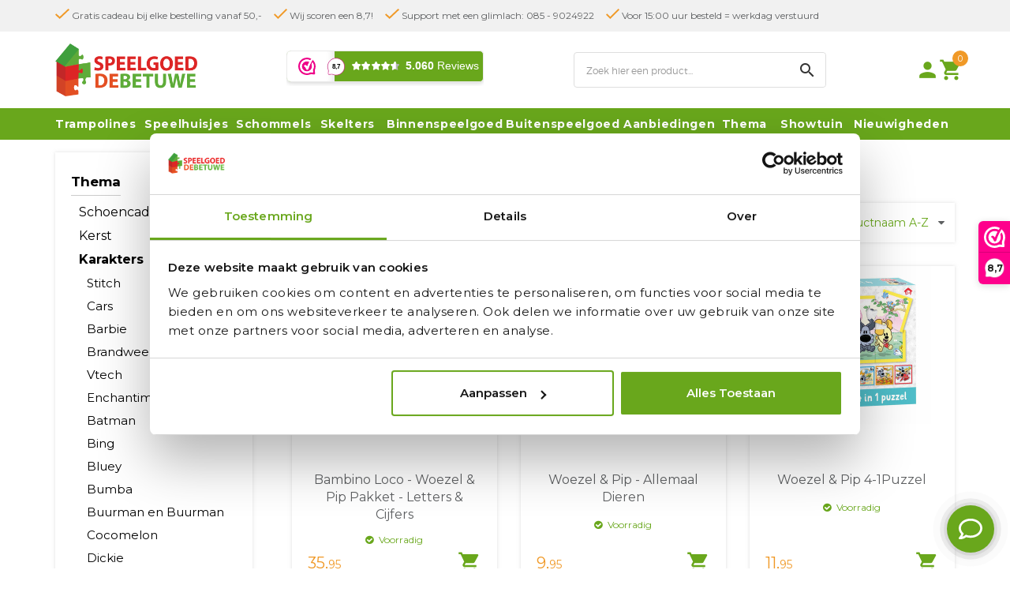

--- FILE ---
content_type: text/html; charset=UTF-8
request_url: https://www.speelgoeddebetuwe.nl/Webwinkel-Category-32508843/Woezel-en-Pip.html
body_size: 138110
content:
<!DOCTYPE html>
<html xmlns="http://www.w3.org/1999/xhtml" xml:lang="nl" lang="nl">
<head itemscope itemtype="http://schema.org/WebSite">
<!-- PS PRODUCTPAGE DICTIONARY -->



<!-- PS HEADER DICTIONARY -->
<meta name="google-site-verification" content="4Vx8U5-WwZczsAXup7A66XWvPCC7ZZuz0Q2fuJEJKKI" /> 
<meta name="ahrefs-site-verification" content="607c53557c0398e549a2ecd89a271d0f182cb23559c5bad5ddc515367bfb619d">

        <link rel="stylesheet" href="/Plugins/bootstrap/3.2.0/css/bootstrap.min.css" />
        <link rel="stylesheet" href="https://maxcdn.bootstrapcdn.com/font-awesome/4.4.0/css/font-awesome.min.css" />

        <link href='/Files/2/26000/26931/Protom/3033906/Media/fonts.css' rel='stylesheet' type='text/css'>
    <link href='https://fonts.googleapis.com/css?family=Montserrat:100,200,300,400,500,600,700' rel='stylesheet' type='text/css'>
    <link href="https://fonts.googleapis.com/icon?family=Material+Icons" rel="stylesheet">
    
    <link href="https://www.speelgoeddebetuwe.nl/Files/2/26000/26931/Protom/3033906/Media/owl-carousel-min.css" rel="stylesheet">
		<link rel="stylesheet" href="https://www.speelgoeddebetuwe.nl/Files/2/26000/26931/Protom/3033906/Media/lite-yt-embed.css" />
		
    <!--
  (c) CCV Shop - www.ccvshop.nl
  Generated: 23-01-2026 @ 20:58:15
  Theme: Protom
  Node: web22
-->

<meta http-equiv="Content-Type" content="text/html; charset=UTF-8" /><meta http-equiv="X-UA-Compatible" content="IE=edge" /><meta name="viewport" content="width=device-width, initial-scale=1"><meta name="verify-v1" content="ArpRtd0fymllcRH6ll-V6s_qJOYYl-zQZYEwo9btXVg" /><meta name="google-site-verification" content="ArpRtd0fymllcRH6ll-V6s_qJOYYl-zQZYEwo9btXVg" /><meta name="csrf-token" content="d2a7e50c7bc6c83962aff04464c333ffa0c9f44469e2705a852b4e8f879ecd78"><link rel="canonical" href="https://www.speelgoeddebetuwe.nl/Webwinkel-Category-32508843/Woezel-en-Pip.html" /><title itemprop="name">Woezel en Pip - Speelgoed de Betuwe </title><link rel="shortcut icon" href="https://www.speelgoeddebetuwe.nl/Files/2/26000/26931/FavIcon/5xEq70QAYH71k627o4Av104x4vye6I9C.ico" type="image/x-icon" /><script type="text/javascript">var Logger=function(){var n=null,o={enable:function(){null!=n&&(window.console.debug=n)},disable:function(){n=console.debug,window.console.debug=function(){}}};return o}();Logger.disable();</script><!-- Framework js and css --><!-- LoadInlineJS: Plugins/Cookie/Cookie.js -->
<script>/** Node: web26 Source file: Plugins/Cookie/Cookie.js */

const Cookiepolice={preferences:[],type:{functional:'functional',statistic:'statistic',marketing:'marketing',},getPreferences:function(){return this.preferences},isAllowed:function(type){return this.getPreferences().includes(type)},init:function(preferences,whitelist){if(typeof document==='undefined'){return}
this.preferences=preferences;console.debug('👮 Cookiepolice init  ');console.debug('Cookie preferences: '+preferences);let cookieDesc=Object.getOwnPropertyDescriptor(Document.prototype,'cookie')||Object.getOwnPropertyDescriptor(HTMLDocument.prototype,'cookie')||Object.getOwnPropertyDescriptor(Document,'cookie');if(cookieDesc&&cookieDesc.configurable){Object.defineProperty(document,'cookie',{configurable:!0,get:function(){return cookieDesc.get.call(document)},set:function(val){try{const arguments=val?val.split(';'):[];let stringifiedAttributes='';let type=Cookiepolice.type.marketing;let expires=today=new Date();let name='';for(let i=0;i<arguments.length;i++){const parts=arguments[i].split('=');if(i==0){name=parts[0].trim()}
if(parts[0].trim()==='expires'){expires=new Date(parts[1])}
if(parts[0].trim()==='type'){type=parts[1]}else if(parts[0].trim()!=''){let value='';if(typeof parts[1]!=='undefined'){value=parts[1]}
stringifiedAttributes+=parts[0].trim()+'='+value+'; '}}
if(whitelist.includes(name)||preferences.includes(type)||expires.setHours(0,0,0,0)<today.setHours(0,0,0,0)){console.debug('Cookie allowed  :'+stringifiedAttributes);cookieDesc.set.call(document,val);return}
console.debug('Cookie blocked : '+type+' : '+stringifiedAttributes)}catch(e){console.debug(e)}}})}}};const Cookie={set:function(name,value,attributes){if(typeof document==='undefined'){return}
try{if(typeof attributes.expires==='number'){attributes.expires=new Date(Date.now()+attributes.expires*864e5)}
if(attributes.expires){attributes.expires=attributes.expires.toUTCString()}
name=encodeURIComponent(name).replace(/%(2[346B]|5E|60|7C)/g,decodeURIComponent).replace(/[()]/g,escape);value=encodeURIComponent(value).replace(/%(2[346BF]|3[AC-F]|40|5[BDE]|60|7[BCD])/g,decodeURIComponent)}catch(e){return''}
let stringifiedAttributes='';for(let attributeName in attributes){if(!attributes[attributeName]){continue}
stringifiedAttributes+='; '+attributeName;if(attributes[attributeName]===!0){continue}
stringifiedAttributes+='='+attributes[attributeName].split(';')[0]}
return(document.cookie=name+'='+value+stringifiedAttributes)},remove:function(name){this.set(name,'',{expires:-1})},get:function(name){if(typeof document==='undefined'||(arguments.length&&!name)){return}
const cookies=document.cookie?document.cookie.split('; '):[];const jar={};for(let i=0;i<cookies.length;i++){const parts=cookies[i].split('=');let value=parts.slice(1).join('=');try{const found=decodeURIComponent(parts[0]);if(value[0]==='"'){value=value.slice(1,-1)}
jar[found]=value.replace(/(%[\dA-F]{2})+/gi,decodeURIComponent);if(name===found){break}}catch(e){}}
return name?jar[name]:jar},}</script><!-- LoadInlineJS: /Plugins/jQuery/js/jquery-1.9.1.min.js -->
<script>/*! jQuery v1.9.1 | (c) 2005, 2012 jQuery Foundation, Inc. | jquery.org/license
//@ sourceMappingURL=jquery.min.map
*/(function(e,t){var n,r,i=typeof t,o=e.document,a=e.location,s=e.jQuery,u=e.$,l={},c=[],p="1.9.1",f=c.concat,d=c.push,h=c.slice,g=c.indexOf,m=l.toString,y=l.hasOwnProperty,v=p.trim,b=function(e,t){return new b.fn.init(e,t,r)},x=/[+-]?(?:\d*\.|)\d+(?:[eE][+-]?\d+|)/.source,w=/\S+/g,T=/^[\s\uFEFF\xA0]+|[\s\uFEFF\xA0]+$/g,N=/^(?:(<[\w\W]+>)[^>]*|#([\w-]*))$/,C=/^<(\w+)\s*\/?>(?:<\/\1>|)$/,k=/^[\],:{}\s]*$/,E=/(?:^|:|,)(?:\s*\[)+/g,S=/\\(?:["\\\/bfnrt]|u[\da-fA-F]{4})/g,A=/"[^"\\\r\n]*"|true|false|null|-?(?:\d+\.|)\d+(?:[eE][+-]?\d+|)/g,j=/^-ms-/,D=/-([\da-z])/gi,L=function(e,t){return t.toUpperCase()},H=function(e){(o.addEventListener||"load"===e.type||"complete"===o.readyState)&&(q(),b.ready())},q=function(){o.addEventListener?(o.removeEventListener("DOMContentLoaded",H,!1),e.removeEventListener("load",H,!1)):(o.detachEvent("onreadystatechange",H),e.detachEvent("onload",H))};b.fn=b.prototype={jquery:p,constructor:b,init:function(e,n,r){var i,a;if(!e)return this;if("string"==typeof e){if(i="<"===e.charAt(0)&&">"===e.charAt(e.length-1)&&e.length>=3?[null,e,null]:N.exec(e),!i||!i[1]&&n)return!n||n.jquery?(n||r).find(e):this.constructor(n).find(e);if(i[1]){if(n=n instanceof b?n[0]:n,b.merge(this,b.parseHTML(i[1],n&&n.nodeType?n.ownerDocument||n:o,!0)),C.test(i[1])&&b.isPlainObject(n))for(i in n)b.isFunction(this[i])?this[i](n[i]):this.attr(i,n[i]);return this}if(a=o.getElementById(i[2]),a&&a.parentNode){if(a.id!==i[2])return r.find(e);this.length=1,this[0]=a}return this.context=o,this.selector=e,this}return e.nodeType?(this.context=this[0]=e,this.length=1,this):b.isFunction(e)?r.ready(e):(e.selector!==t&&(this.selector=e.selector,this.context=e.context),b.makeArray(e,this))},selector:"",length:0,size:function(){return this.length},toArray:function(){return h.call(this)},get:function(e){return null==e?this.toArray():0>e?this[this.length+e]:this[e]},pushStack:function(e){var t=b.merge(this.constructor(),e);return t.prevObject=this,t.context=this.context,t},each:function(e,t){return b.each(this,e,t)},ready:function(e){return b.ready.promise().done(e),this},slice:function(){return this.pushStack(h.apply(this,arguments))},first:function(){return this.eq(0)},last:function(){return this.eq(-1)},eq:function(e){var t=this.length,n=+e+(0>e?t:0);return this.pushStack(n>=0&&t>n?[this[n]]:[])},map:function(e){return this.pushStack(b.map(this,function(t,n){return e.call(t,n,t)}))},end:function(){return this.prevObject||this.constructor(null)},push:d,sort:[].sort,splice:[].splice},b.fn.init.prototype=b.fn,b.extend=b.fn.extend=function(){var e,n,r,i,o,a,s=arguments[0]||{},u=1,l=arguments.length,c=!1;for("boolean"==typeof s&&(c=s,s=arguments[1]||{},u=2),"object"==typeof s||b.isFunction(s)||(s={}),l===u&&(s=this,--u);l>u;u++)if(null!=(o=arguments[u]))for(i in o)e=s[i],r=o[i],s!==r&&(c&&r&&(b.isPlainObject(r)||(n=b.isArray(r)))?(n?(n=!1,a=e&&b.isArray(e)?e:[]):a=e&&b.isPlainObject(e)?e:{},s[i]=b.extend(c,a,r)):r!==t&&(s[i]=r));return s},b.extend({noConflict:function(t){return e.$===b&&(e.$=u),t&&e.jQuery===b&&(e.jQuery=s),b},isReady:!1,readyWait:1,holdReady:function(e){e?b.readyWait++:b.ready(!0)},ready:function(e){if(e===!0?!--b.readyWait:!b.isReady){if(!o.body)return setTimeout(b.ready);b.isReady=!0,e!==!0&&--b.readyWait>0||(n.resolveWith(o,[b]),b.fn.trigger&&b(o).trigger("ready").off("ready"))}},isFunction:function(e){return"function"===b.type(e)},isArray:Array.isArray||function(e){return"array"===b.type(e)},isWindow:function(e){return null!=e&&e==e.window},isNumeric:function(e){return!isNaN(parseFloat(e))&&isFinite(e)},type:function(e){return null==e?e+"":"object"==typeof e||"function"==typeof e?l[m.call(e)]||"object":typeof e},isPlainObject:function(e){if(!e||"object"!==b.type(e)||e.nodeType||b.isWindow(e))return!1;try{if(e.constructor&&!y.call(e,"constructor")&&!y.call(e.constructor.prototype,"isPrototypeOf"))return!1}catch(n){return!1}var r;for(r in e);return r===t||y.call(e,r)},isEmptyObject:function(e){var t;for(t in e)return!1;return!0},error:function(e){throw Error(e)},parseHTML:function(e,t,n){if(!e||"string"!=typeof e)return null;"boolean"==typeof t&&(n=t,t=!1),t=t||o;var r=C.exec(e),i=!n&&[];return r?[t.createElement(r[1])]:(r=b.buildFragment([e],t,i),i&&b(i).remove(),b.merge([],r.childNodes))},parseJSON:function(n){return e.JSON&&e.JSON.parse?e.JSON.parse(n):null===n?n:"string"==typeof n&&(n=b.trim(n),n&&k.test(n.replace(S,"@").replace(A,"]").replace(E,"")))?Function("return "+n)():(b.error("Invalid JSON: "+n),t)},parseXML:function(n){var r,i;if(!n||"string"!=typeof n)return null;try{e.DOMParser?(i=new DOMParser,r=i.parseFromString(n,"text/xml")):(r=new ActiveXObject("Microsoft.XMLDOM"),r.async="false",r.loadXML(n))}catch(o){r=t}return r&&r.documentElement&&!r.getElementsByTagName("parsererror").length||b.error("Invalid XML: "+n),r},noop:function(){},globalEval:function(t){t&&b.trim(t)&&(e.execScript||function(t){e.eval.call(e,t)})(t)},camelCase:function(e){return e.replace(j,"ms-").replace(D,L)},nodeName:function(e,t){return e.nodeName&&e.nodeName.toLowerCase()===t.toLowerCase()},each:function(e,t,n){var r,i=0,o=e.length,a=M(e);if(n){if(a){for(;o>i;i++)if(r=t.apply(e[i],n),r===!1)break}else for(i in e)if(r=t.apply(e[i],n),r===!1)break}else if(a){for(;o>i;i++)if(r=t.call(e[i],i,e[i]),r===!1)break}else for(i in e)if(r=t.call(e[i],i,e[i]),r===!1)break;return e},trim:v&&!v.call("\ufeff\u00a0")?function(e){return null==e?"":v.call(e)}:function(e){return null==e?"":(e+"").replace(T,"")},makeArray:function(e,t){var n=t||[];return null!=e&&(M(Object(e))?b.merge(n,"string"==typeof e?[e]:e):d.call(n,e)),n},inArray:function(e,t,n){var r;if(t){if(g)return g.call(t,e,n);for(r=t.length,n=n?0>n?Math.max(0,r+n):n:0;r>n;n++)if(n in t&&t[n]===e)return n}return-1},merge:function(e,n){var r=n.length,i=e.length,o=0;if("number"==typeof r)for(;r>o;o++)e[i++]=n[o];else while(n[o]!==t)e[i++]=n[o++];return e.length=i,e},grep:function(e,t,n){var r,i=[],o=0,a=e.length;for(n=!!n;a>o;o++)r=!!t(e[o],o),n!==r&&i.push(e[o]);return i},map:function(e,t,n){var r,i=0,o=e.length,a=M(e),s=[];if(a)for(;o>i;i++)r=t(e[i],i,n),null!=r&&(s[s.length]=r);else for(i in e)r=t(e[i],i,n),null!=r&&(s[s.length]=r);return f.apply([],s)},guid:1,proxy:function(e,n){var r,i,o;return"string"==typeof n&&(o=e[n],n=e,e=o),b.isFunction(e)?(r=h.call(arguments,2),i=function(){return e.apply(n||this,r.concat(h.call(arguments)))},i.guid=e.guid=e.guid||b.guid++,i):t},access:function(e,n,r,i,o,a,s){var u=0,l=e.length,c=null==r;if("object"===b.type(r)){o=!0;for(u in r)b.access(e,n,u,r[u],!0,a,s)}else if(i!==t&&(o=!0,b.isFunction(i)||(s=!0),c&&(s?(n.call(e,i),n=null):(c=n,n=function(e,t,n){return c.call(b(e),n)})),n))for(;l>u;u++)n(e[u],r,s?i:i.call(e[u],u,n(e[u],r)));return o?e:c?n.call(e):l?n(e[0],r):a},now:function(){return(new Date).getTime()}}),b.ready.promise=function(t){if(!n)if(n=b.Deferred(),"complete"===o.readyState)setTimeout(b.ready);else if(o.addEventListener)o.addEventListener("DOMContentLoaded",H,!1),e.addEventListener("load",H,!1);else{o.attachEvent("onreadystatechange",H),e.attachEvent("onload",H);var r=!1;try{r=null==e.frameElement&&o.documentElement}catch(i){}r&&r.doScroll&&function a(){if(!b.isReady){try{r.doScroll("left")}catch(e){return setTimeout(a,50)}q(),b.ready()}}()}return n.promise(t)},b.each("Boolean Number String Function Array Date RegExp Object Error".split(" "),function(e,t){l["[object "+t+"]"]=t.toLowerCase()});function M(e){var t=e.length,n=b.type(e);return b.isWindow(e)?!1:1===e.nodeType&&t?!0:"array"===n||"function"!==n&&(0===t||"number"==typeof t&&t>0&&t-1 in e)}r=b(o);var _={};function F(e){var t=_[e]={};return b.each(e.match(w)||[],function(e,n){t[n]=!0}),t}b.Callbacks=function(e){e="string"==typeof e?_[e]||F(e):b.extend({},e);var n,r,i,o,a,s,u=[],l=!e.once&&[],c=function(t){for(r=e.memory&&t,i=!0,a=s||0,s=0,o=u.length,n=!0;u&&o>a;a++)if(u[a].apply(t[0],t[1])===!1&&e.stopOnFalse){r=!1;break}n=!1,u&&(l?l.length&&c(l.shift()):r?u=[]:p.disable())},p={add:function(){if(u){var t=u.length;(function i(t){b.each(t,function(t,n){var r=b.type(n);"function"===r?e.unique&&p.has(n)||u.push(n):n&&n.length&&"string"!==r&&i(n)})})(arguments),n?o=u.length:r&&(s=t,c(r))}return this},remove:function(){return u&&b.each(arguments,function(e,t){var r;while((r=b.inArray(t,u,r))>-1)u.splice(r,1),n&&(o>=r&&o--,a>=r&&a--)}),this},has:function(e){return e?b.inArray(e,u)>-1:!(!u||!u.length)},empty:function(){return u=[],this},disable:function(){return u=l=r=t,this},disabled:function(){return!u},lock:function(){return l=t,r||p.disable(),this},locked:function(){return!l},fireWith:function(e,t){return t=t||[],t=[e,t.slice?t.slice():t],!u||i&&!l||(n?l.push(t):c(t)),this},fire:function(){return p.fireWith(this,arguments),this},fired:function(){return!!i}};return p},b.extend({Deferred:function(e){var t=[["resolve","done",b.Callbacks("once memory"),"resolved"],["reject","fail",b.Callbacks("once memory"),"rejected"],["notify","progress",b.Callbacks("memory")]],n="pending",r={state:function(){return n},always:function(){return i.done(arguments).fail(arguments),this},then:function(){var e=arguments;return b.Deferred(function(n){b.each(t,function(t,o){var a=o[0],s=b.isFunction(e[t])&&e[t];i[o[1]](function(){var e=s&&s.apply(this,arguments);e&&b.isFunction(e.promise)?e.promise().done(n.resolve).fail(n.reject).progress(n.notify):n[a+"With"](this===r?n.promise():this,s?[e]:arguments)})}),e=null}).promise()},promise:function(e){return null!=e?b.extend(e,r):r}},i={};return r.pipe=r.then,b.each(t,function(e,o){var a=o[2],s=o[3];r[o[1]]=a.add,s&&a.add(function(){n=s},t[1^e][2].disable,t[2][2].lock),i[o[0]]=function(){return i[o[0]+"With"](this===i?r:this,arguments),this},i[o[0]+"With"]=a.fireWith}),r.promise(i),e&&e.call(i,i),i},when:function(e){var t=0,n=h.call(arguments),r=n.length,i=1!==r||e&&b.isFunction(e.promise)?r:0,o=1===i?e:b.Deferred(),a=function(e,t,n){return function(r){t[e]=this,n[e]=arguments.length>1?h.call(arguments):r,n===s?o.notifyWith(t,n):--i||o.resolveWith(t,n)}},s,u,l;if(r>1)for(s=Array(r),u=Array(r),l=Array(r);r>t;t++)n[t]&&b.isFunction(n[t].promise)?n[t].promise().done(a(t,l,n)).fail(o.reject).progress(a(t,u,s)):--i;return i||o.resolveWith(l,n),o.promise()}}),b.support=function(){var t,n,r,a,s,u,l,c,p,f,d=o.createElement("div");if(d.setAttribute("className","t"),d.innerHTML="  <link/><table></table><a href='/a'>a</a><input type='checkbox'/>",n=d.getElementsByTagName("*"),r=d.getElementsByTagName("a")[0],!n||!r||!n.length)return{};s=o.createElement("select"),l=s.appendChild(o.createElement("option")),a=d.getElementsByTagName("input")[0],r.style.cssText="top:1px;float:left;opacity:.5",t={getSetAttribute:"t"!==d.className,leadingWhitespace:3===d.firstChild.nodeType,tbody:!d.getElementsByTagName("tbody").length,htmlSerialize:!!d.getElementsByTagName("link").length,style:/top/.test(r.getAttribute("style")),hrefNormalized:"/a"===r.getAttribute("href"),opacity:/^0.5/.test(r.style.opacity),cssFloat:!!r.style.cssFloat,checkOn:!!a.value,optSelected:l.selected,enctype:!!o.createElement("form").enctype,html5Clone:"<:nav></:nav>"!==o.createElement("nav").cloneNode(!0).outerHTML,boxModel:"CSS1Compat"===o.compatMode,deleteExpando:!0,noCloneEvent:!0,inlineBlockNeedsLayout:!1,shrinkWrapBlocks:!1,reliableMarginRight:!0,boxSizingReliable:!0,pixelPosition:!1},a.checked=!0,t.noCloneChecked=a.cloneNode(!0).checked,s.disabled=!0,t.optDisabled=!l.disabled;try{delete d.test}catch(h){t.deleteExpando=!1}a=o.createElement("input"),a.setAttribute("value",""),t.input=""===a.getAttribute("value"),a.value="t",a.setAttribute("type","radio"),t.radioValue="t"===a.value,a.setAttribute("checked","t"),a.setAttribute("name","t"),u=o.createDocumentFragment(),u.appendChild(a),t.appendChecked=a.checked,t.checkClone=u.cloneNode(!0).cloneNode(!0).lastChild.checked,d.attachEvent&&(d.attachEvent("onclick",function(){t.noCloneEvent=!1}),d.cloneNode(!0).click());for(f in{submit:!0,change:!0,focusin:!0})d.setAttribute(c="on"+f,"t"),t[f+"Bubbles"]=c in e||d.attributes[c].expando===!1;return d.style.backgroundClip="content-box",d.cloneNode(!0).style.backgroundClip="",t.clearCloneStyle="content-box"===d.style.backgroundClip,b(function(){var n,r,a,s="padding:0;margin:0;border:0;display:block;box-sizing:content-box;-moz-box-sizing:content-box;-webkit-box-sizing:content-box;",u=o.getElementsByTagName("body")[0];u&&(n=o.createElement("div"),n.style.cssText="border:0;width:0;height:0;position:absolute;top:0;left:-9999px;margin-top:1px",u.appendChild(n).appendChild(d),d.innerHTML="<table><tr><td></td><td>t</td></tr></table>",a=d.getElementsByTagName("td"),a[0].style.cssText="padding:0;margin:0;border:0;display:none",p=0===a[0].offsetHeight,a[0].style.display="",a[1].style.display="none",t.reliableHiddenOffsets=p&&0===a[0].offsetHeight,d.innerHTML="",d.style.cssText="box-sizing:border-box;-moz-box-sizing:border-box;-webkit-box-sizing:border-box;padding:1px;border:1px;display:block;width:4px;margin-top:1%;position:absolute;top:1%;",t.boxSizing=4===d.offsetWidth,t.doesNotIncludeMarginInBodyOffset=1!==u.offsetTop,e.getComputedStyle&&(t.pixelPosition="1%"!==(e.getComputedStyle(d,null)||{}).top,t.boxSizingReliable="4px"===(e.getComputedStyle(d,null)||{width:"4px"}).width,r=d.appendChild(o.createElement("div")),r.style.cssText=d.style.cssText=s,r.style.marginRight=r.style.width="0",d.style.width="1px",t.reliableMarginRight=!parseFloat((e.getComputedStyle(r,null)||{}).marginRight)),typeof d.style.zoom!==i&&(d.innerHTML="",d.style.cssText=s+"width:1px;padding:1px;display:inline;zoom:1",t.inlineBlockNeedsLayout=3===d.offsetWidth,d.style.display="block",d.innerHTML="<div></div>",d.firstChild.style.width="5px",t.shrinkWrapBlocks=3!==d.offsetWidth,t.inlineBlockNeedsLayout&&(u.style.zoom=1)),u.removeChild(n),n=d=a=r=null)}),n=s=u=l=r=a=null,t}();var O=/(?:\{[\s\S]*\}|\[[\s\S]*\])$/,B=/([A-Z])/g;function P(e,n,r,i){if(b.acceptData(e)){var o,a,s=b.expando,u="string"==typeof n,l=e.nodeType,p=l?b.cache:e,f=l?e[s]:e[s]&&s;if(f&&p[f]&&(i||p[f].data)||!u||r!==t)return f||(l?e[s]=f=c.pop()||b.guid++:f=s),p[f]||(p[f]={},l||(p[f].toJSON=b.noop)),("object"==typeof n||"function"==typeof n)&&(i?p[f]=b.extend(p[f],n):p[f].data=b.extend(p[f].data,n)),o=p[f],i||(o.data||(o.data={}),o=o.data),r!==t&&(o[b.camelCase(n)]=r),u?(a=o[n],null==a&&(a=o[b.camelCase(n)])):a=o,a}}function R(e,t,n){if(b.acceptData(e)){var r,i,o,a=e.nodeType,s=a?b.cache:e,u=a?e[b.expando]:b.expando;if(s[u]){if(t&&(o=n?s[u]:s[u].data)){b.isArray(t)?t=t.concat(b.map(t,b.camelCase)):t in o?t=[t]:(t=b.camelCase(t),t=t in o?[t]:t.split(" "));for(r=0,i=t.length;i>r;r++)delete o[t[r]];if(!(n?$:b.isEmptyObject)(o))return}(n||(delete s[u].data,$(s[u])))&&(a?b.cleanData([e],!0):b.support.deleteExpando||s!=s.window?delete s[u]:s[u]=null)}}}b.extend({cache:{},expando:"jQuery"+(p+Math.random()).replace(/\D/g,""),noData:{embed:!0,object:"clsid:D27CDB6E-AE6D-11cf-96B8-444553540000",applet:!0},hasData:function(e){return e=e.nodeType?b.cache[e[b.expando]]:e[b.expando],!!e&&!$(e)},data:function(e,t,n){return P(e,t,n)},removeData:function(e,t){return R(e,t)},_data:function(e,t,n){return P(e,t,n,!0)},_removeData:function(e,t){return R(e,t,!0)},acceptData:function(e){if(e.nodeType&&1!==e.nodeType&&9!==e.nodeType)return!1;var t=e.nodeName&&b.noData[e.nodeName.toLowerCase()];return!t||t!==!0&&e.getAttribute("classid")===t}}),b.fn.extend({data:function(e,n){var r,i,o=this[0],a=0,s=null;if(e===t){if(this.length&&(s=b.data(o),1===o.nodeType&&!b._data(o,"parsedAttrs"))){for(r=o.attributes;r.length>a;a++)i=r[a].name,i.indexOf("data-")||(i=b.camelCase(i.slice(5)),W(o,i,s[i]));b._data(o,"parsedAttrs",!0)}return s}return"object"==typeof e?this.each(function(){b.data(this,e)}):b.access(this,function(n){return n===t?o?W(o,e,b.data(o,e)):null:(this.each(function(){b.data(this,e,n)}),t)},null,n,arguments.length>1,null,!0)},removeData:function(e){return this.each(function(){b.removeData(this,e)})}});function W(e,n,r){if(r===t&&1===e.nodeType){var i="data-"+n.replace(B,"-$1").toLowerCase();if(r=e.getAttribute(i),"string"==typeof r){try{r="true"===r?!0:"false"===r?!1:"null"===r?null:+r+""===r?+r:O.test(r)?b.parseJSON(r):r}catch(o){}b.data(e,n,r)}else r=t}return r}function $(e){var t;for(t in e)if(("data"!==t||!b.isEmptyObject(e[t]))&&"toJSON"!==t)return!1;return!0}b.extend({queue:function(e,n,r){var i;return e?(n=(n||"fx")+"queue",i=b._data(e,n),r&&(!i||b.isArray(r)?i=b._data(e,n,b.makeArray(r)):i.push(r)),i||[]):t},dequeue:function(e,t){t=t||"fx";var n=b.queue(e,t),r=n.length,i=n.shift(),o=b._queueHooks(e,t),a=function(){b.dequeue(e,t)};"inprogress"===i&&(i=n.shift(),r--),o.cur=i,i&&("fx"===t&&n.unshift("inprogress"),delete o.stop,i.call(e,a,o)),!r&&o&&o.empty.fire()},_queueHooks:function(e,t){var n=t+"queueHooks";return b._data(e,n)||b._data(e,n,{empty:b.Callbacks("once memory").add(function(){b._removeData(e,t+"queue"),b._removeData(e,n)})})}}),b.fn.extend({queue:function(e,n){var r=2;return"string"!=typeof e&&(n=e,e="fx",r--),r>arguments.length?b.queue(this[0],e):n===t?this:this.each(function(){var t=b.queue(this,e,n);b._queueHooks(this,e),"fx"===e&&"inprogress"!==t[0]&&b.dequeue(this,e)})},dequeue:function(e){return this.each(function(){b.dequeue(this,e)})},delay:function(e,t){return e=b.fx?b.fx.speeds[e]||e:e,t=t||"fx",this.queue(t,function(t,n){var r=setTimeout(t,e);n.stop=function(){clearTimeout(r)}})},clearQueue:function(e){return this.queue(e||"fx",[])},promise:function(e,n){var r,i=1,o=b.Deferred(),a=this,s=this.length,u=function(){--i||o.resolveWith(a,[a])};"string"!=typeof e&&(n=e,e=t),e=e||"fx";while(s--)r=b._data(a[s],e+"queueHooks"),r&&r.empty&&(i++,r.empty.add(u));return u(),o.promise(n)}});var I,z,X=/[\t\r\n]/g,U=/\r/g,V=/^(?:input|select|textarea|button|object)$/i,Y=/^(?:a|area)$/i,J=/^(?:checked|selected|autofocus|autoplay|async|controls|defer|disabled|hidden|loop|multiple|open|readonly|required|scoped)$/i,G=/^(?:checked|selected)$/i,Q=b.support.getSetAttribute,K=b.support.input;b.fn.extend({attr:function(e,t){return b.access(this,b.attr,e,t,arguments.length>1)},removeAttr:function(e){return this.each(function(){b.removeAttr(this,e)})},prop:function(e,t){return b.access(this,b.prop,e,t,arguments.length>1)},removeProp:function(e){return e=b.propFix[e]||e,this.each(function(){try{this[e]=t,delete this[e]}catch(n){}})},addClass:function(e){var t,n,r,i,o,a=0,s=this.length,u="string"==typeof e&&e;if(b.isFunction(e))return this.each(function(t){b(this).addClass(e.call(this,t,this.className))});if(u)for(t=(e||"").match(w)||[];s>a;a++)if(n=this[a],r=1===n.nodeType&&(n.className?(" "+n.className+" ").replace(X," "):" ")){o=0;while(i=t[o++])0>r.indexOf(" "+i+" ")&&(r+=i+" ");n.className=b.trim(r)}return this},removeClass:function(e){var t,n,r,i,o,a=0,s=this.length,u=0===arguments.length||"string"==typeof e&&e;if(b.isFunction(e))return this.each(function(t){b(this).removeClass(e.call(this,t,this.className))});if(u)for(t=(e||"").match(w)||[];s>a;a++)if(n=this[a],r=1===n.nodeType&&(n.className?(" "+n.className+" ").replace(X," "):"")){o=0;while(i=t[o++])while(r.indexOf(" "+i+" ")>=0)r=r.replace(" "+i+" "," ");n.className=e?b.trim(r):""}return this},toggleClass:function(e,t){var n=typeof e,r="boolean"==typeof t;return b.isFunction(e)?this.each(function(n){b(this).toggleClass(e.call(this,n,this.className,t),t)}):this.each(function(){if("string"===n){var o,a=0,s=b(this),u=t,l=e.match(w)||[];while(o=l[a++])u=r?u:!s.hasClass(o),s[u?"addClass":"removeClass"](o)}else(n===i||"boolean"===n)&&(this.className&&b._data(this,"__className__",this.className),this.className=this.className||e===!1?"":b._data(this,"__className__")||"")})},hasClass:function(e){var t=" "+e+" ",n=0,r=this.length;for(;r>n;n++)if(1===this[n].nodeType&&(" "+this[n].className+" ").replace(X," ").indexOf(t)>=0)return!0;return!1},val:function(e){var n,r,i,o=this[0];{if(arguments.length)return i=b.isFunction(e),this.each(function(n){var o,a=b(this);1===this.nodeType&&(o=i?e.call(this,n,a.val()):e,null==o?o="":"number"==typeof o?o+="":b.isArray(o)&&(o=b.map(o,function(e){return null==e?"":e+""})),r=b.valHooks[this.type]||b.valHooks[this.nodeName.toLowerCase()],r&&"set"in r&&r.set(this,o,"value")!==t||(this.value=o))});if(o)return r=b.valHooks[o.type]||b.valHooks[o.nodeName.toLowerCase()],r&&"get"in r&&(n=r.get(o,"value"))!==t?n:(n=o.value,"string"==typeof n?n.replace(U,""):null==n?"":n)}}}),b.extend({valHooks:{option:{get:function(e){var t=e.attributes.value;return!t||t.specified?e.value:e.text}},select:{get:function(e){var t,n,r=e.options,i=e.selectedIndex,o="select-one"===e.type||0>i,a=o?null:[],s=o?i+1:r.length,u=0>i?s:o?i:0;for(;s>u;u++)if(n=r[u],!(!n.selected&&u!==i||(b.support.optDisabled?n.disabled:null!==n.getAttribute("disabled"))||n.parentNode.disabled&&b.nodeName(n.parentNode,"optgroup"))){if(t=b(n).val(),o)return t;a.push(t)}return a},set:function(e,t){var n=b.makeArray(t);return b(e).find("option").each(function(){this.selected=b.inArray(b(this).val(),n)>=0}),n.length||(e.selectedIndex=-1),n}}},attr:function(e,n,r){var o,a,s,u=e.nodeType;if(e&&3!==u&&8!==u&&2!==u)return typeof e.getAttribute===i?b.prop(e,n,r):(a=1!==u||!b.isXMLDoc(e),a&&(n=n.toLowerCase(),o=b.attrHooks[n]||(J.test(n)?z:I)),r===t?o&&a&&"get"in o&&null!==(s=o.get(e,n))?s:(typeof e.getAttribute!==i&&(s=e.getAttribute(n)),null==s?t:s):null!==r?o&&a&&"set"in o&&(s=o.set(e,r,n))!==t?s:(e.setAttribute(n,r+""),r):(b.removeAttr(e,n),t))},removeAttr:function(e,t){var n,r,i=0,o=t&&t.match(w);if(o&&1===e.nodeType)while(n=o[i++])r=b.propFix[n]||n,J.test(n)?!Q&&G.test(n)?e[b.camelCase("default-"+n)]=e[r]=!1:e[r]=!1:b.attr(e,n,""),e.removeAttribute(Q?n:r)},attrHooks:{type:{set:function(e,t){if(!b.support.radioValue&&"radio"===t&&b.nodeName(e,"input")){var n=e.value;return e.setAttribute("type",t),n&&(e.value=n),t}}}},propFix:{tabindex:"tabIndex",readonly:"readOnly","for":"htmlFor","class":"className",maxlength:"maxLength",cellspacing:"cellSpacing",cellpadding:"cellPadding",rowspan:"rowSpan",colspan:"colSpan",usemap:"useMap",frameborder:"frameBorder",contenteditable:"contentEditable"},prop:function(e,n,r){var i,o,a,s=e.nodeType;if(e&&3!==s&&8!==s&&2!==s)return a=1!==s||!b.isXMLDoc(e),a&&(n=b.propFix[n]||n,o=b.propHooks[n]),r!==t?o&&"set"in o&&(i=o.set(e,r,n))!==t?i:e[n]=r:o&&"get"in o&&null!==(i=o.get(e,n))?i:e[n]},propHooks:{tabIndex:{get:function(e){var n=e.getAttributeNode("tabindex");return n&&n.specified?parseInt(n.value,10):V.test(e.nodeName)||Y.test(e.nodeName)&&e.href?0:t}}}}),z={get:function(e,n){var r=b.prop(e,n),i="boolean"==typeof r&&e.getAttribute(n),o="boolean"==typeof r?K&&Q?null!=i:G.test(n)?e[b.camelCase("default-"+n)]:!!i:e.getAttributeNode(n);return o&&o.value!==!1?n.toLowerCase():t},set:function(e,t,n){return t===!1?b.removeAttr(e,n):K&&Q||!G.test(n)?e.setAttribute(!Q&&b.propFix[n]||n,n):e[b.camelCase("default-"+n)]=e[n]=!0,n}},K&&Q||(b.attrHooks.value={get:function(e,n){var r=e.getAttributeNode(n);return b.nodeName(e,"input")?e.defaultValue:r&&r.specified?r.value:t},set:function(e,n,r){return b.nodeName(e,"input")?(e.defaultValue=n,t):I&&I.set(e,n,r)}}),Q||(I=b.valHooks.button={get:function(e,n){var r=e.getAttributeNode(n);return r&&("id"===n||"name"===n||"coords"===n?""!==r.value:r.specified)?r.value:t},set:function(e,n,r){var i=e.getAttributeNode(r);return i||e.setAttributeNode(i=e.ownerDocument.createAttribute(r)),i.value=n+="","value"===r||n===e.getAttribute(r)?n:t}},b.attrHooks.contenteditable={get:I.get,set:function(e,t,n){I.set(e,""===t?!1:t,n)}},b.each(["width","height"],function(e,n){b.attrHooks[n]=b.extend(b.attrHooks[n],{set:function(e,r){return""===r?(e.setAttribute(n,"auto"),r):t}})})),b.support.hrefNormalized||(b.each(["href","src","width","height"],function(e,n){b.attrHooks[n]=b.extend(b.attrHooks[n],{get:function(e){var r=e.getAttribute(n,2);return null==r?t:r}})}),b.each(["href","src"],function(e,t){b.propHooks[t]={get:function(e){return e.getAttribute(t,4)}}})),b.support.style||(b.attrHooks.style={get:function(e){return e.style.cssText||t},set:function(e,t){return e.style.cssText=t+""}}),b.support.optSelected||(b.propHooks.selected=b.extend(b.propHooks.selected,{get:function(e){var t=e.parentNode;return t&&(t.selectedIndex,t.parentNode&&t.parentNode.selectedIndex),null}})),b.support.enctype||(b.propFix.enctype="encoding"),b.support.checkOn||b.each(["radio","checkbox"],function(){b.valHooks[this]={get:function(e){return null===e.getAttribute("value")?"on":e.value}}}),b.each(["radio","checkbox"],function(){b.valHooks[this]=b.extend(b.valHooks[this],{set:function(e,n){return b.isArray(n)?e.checked=b.inArray(b(e).val(),n)>=0:t}})});var Z=/^(?:input|select|textarea)$/i,et=/^key/,tt=/^(?:mouse|contextmenu)|click/,nt=/^(?:focusinfocus|focusoutblur)$/,rt=/^([^.]*)(?:\.(.+)|)$/;function it(){return!0}function ot(){return!1}b.event={global:{},add:function(e,n,r,o,a){var s,u,l,c,p,f,d,h,g,m,y,v=b._data(e);if(v){r.handler&&(c=r,r=c.handler,a=c.selector),r.guid||(r.guid=b.guid++),(u=v.events)||(u=v.events={}),(f=v.handle)||(f=v.handle=function(e){return typeof b===i||e&&b.event.triggered===e.type?t:b.event.dispatch.apply(f.elem,arguments)},f.elem=e),n=(n||"").match(w)||[""],l=n.length;while(l--)s=rt.exec(n[l])||[],g=y=s[1],m=(s[2]||"").split(".").sort(),p=b.event.special[g]||{},g=(a?p.delegateType:p.bindType)||g,p=b.event.special[g]||{},d=b.extend({type:g,origType:y,data:o,handler:r,guid:r.guid,selector:a,needsContext:a&&b.expr.match.needsContext.test(a),namespace:m.join(".")},c),(h=u[g])||(h=u[g]=[],h.delegateCount=0,p.setup&&p.setup.call(e,o,m,f)!==!1||(e.addEventListener?e.addEventListener(g,f,!1):e.attachEvent&&e.attachEvent("on"+g,f))),p.add&&(p.add.call(e,d),d.handler.guid||(d.handler.guid=r.guid)),a?h.splice(h.delegateCount++,0,d):h.push(d),b.event.global[g]=!0;e=null}},remove:function(e,t,n,r,i){var o,a,s,u,l,c,p,f,d,h,g,m=b.hasData(e)&&b._data(e);if(m&&(c=m.events)){t=(t||"").match(w)||[""],l=t.length;while(l--)if(s=rt.exec(t[l])||[],d=g=s[1],h=(s[2]||"").split(".").sort(),d){p=b.event.special[d]||{},d=(r?p.delegateType:p.bindType)||d,f=c[d]||[],s=s[2]&&RegExp("(^|\\.)"+h.join("\\.(?:.*\\.|)")+"(\\.|$)"),u=o=f.length;while(o--)a=f[o],!i&&g!==a.origType||n&&n.guid!==a.guid||s&&!s.test(a.namespace)||r&&r!==a.selector&&("**"!==r||!a.selector)||(f.splice(o,1),a.selector&&f.delegateCount--,p.remove&&p.remove.call(e,a));u&&!f.length&&(p.teardown&&p.teardown.call(e,h,m.handle)!==!1||b.removeEvent(e,d,m.handle),delete c[d])}else for(d in c)b.event.remove(e,d+t[l],n,r,!0);b.isEmptyObject(c)&&(delete m.handle,b._removeData(e,"events"))}},trigger:function(n,r,i,a){var s,u,l,c,p,f,d,h=[i||o],g=y.call(n,"type")?n.type:n,m=y.call(n,"namespace")?n.namespace.split("."):[];if(l=f=i=i||o,3!==i.nodeType&&8!==i.nodeType&&!nt.test(g+b.event.triggered)&&(g.indexOf(".")>=0&&(m=g.split("."),g=m.shift(),m.sort()),u=0>g.indexOf(":")&&"on"+g,n=n[b.expando]?n:new b.Event(g,"object"==typeof n&&n),n.isTrigger=!0,n.namespace=m.join("."),n.namespace_re=n.namespace?RegExp("(^|\\.)"+m.join("\\.(?:.*\\.|)")+"(\\.|$)"):null,n.result=t,n.target||(n.target=i),r=null==r?[n]:b.makeArray(r,[n]),p=b.event.special[g]||{},a||!p.trigger||p.trigger.apply(i,r)!==!1)){if(!a&&!p.noBubble&&!b.isWindow(i)){for(c=p.delegateType||g,nt.test(c+g)||(l=l.parentNode);l;l=l.parentNode)h.push(l),f=l;f===(i.ownerDocument||o)&&h.push(f.defaultView||f.parentWindow||e)}d=0;while((l=h[d++])&&!n.isPropagationStopped())n.type=d>1?c:p.bindType||g,s=(b._data(l,"events")||{})[n.type]&&b._data(l,"handle"),s&&s.apply(l,r),s=u&&l[u],s&&b.acceptData(l)&&s.apply&&s.apply(l,r)===!1&&n.preventDefault();if(n.type=g,!(a||n.isDefaultPrevented()||p._default&&p._default.apply(i.ownerDocument,r)!==!1||"click"===g&&b.nodeName(i,"a")||!b.acceptData(i)||!u||!i[g]||b.isWindow(i))){f=i[u],f&&(i[u]=null),b.event.triggered=g;try{i[g]()}catch(v){}b.event.triggered=t,f&&(i[u]=f)}return n.result}},dispatch:function(e){e=b.event.fix(e);var n,r,i,o,a,s=[],u=h.call(arguments),l=(b._data(this,"events")||{})[e.type]||[],c=b.event.special[e.type]||{};if(u[0]=e,e.delegateTarget=this,!c.preDispatch||c.preDispatch.call(this,e)!==!1){s=b.event.handlers.call(this,e,l),n=0;while((o=s[n++])&&!e.isPropagationStopped()){e.currentTarget=o.elem,a=0;while((i=o.handlers[a++])&&!e.isImmediatePropagationStopped())(!e.namespace_re||e.namespace_re.test(i.namespace))&&(e.handleObj=i,e.data=i.data,r=((b.event.special[i.origType]||{}).handle||i.handler).apply(o.elem,u),r!==t&&(e.result=r)===!1&&(e.preventDefault(),e.stopPropagation()))}return c.postDispatch&&c.postDispatch.call(this,e),e.result}},handlers:function(e,n){var r,i,o,a,s=[],u=n.delegateCount,l=e.target;if(u&&l.nodeType&&(!e.button||"click"!==e.type))for(;l!=this;l=l.parentNode||this)if(1===l.nodeType&&(l.disabled!==!0||"click"!==e.type)){for(o=[],a=0;u>a;a++)i=n[a],r=i.selector+" ",o[r]===t&&(o[r]=i.needsContext?b(r,this).index(l)>=0:b.find(r,this,null,[l]).length),o[r]&&o.push(i);o.length&&s.push({elem:l,handlers:o})}return n.length>u&&s.push({elem:this,handlers:n.slice(u)}),s},fix:function(e){if(e[b.expando])return e;var t,n,r,i=e.type,a=e,s=this.fixHooks[i];s||(this.fixHooks[i]=s=tt.test(i)?this.mouseHooks:et.test(i)?this.keyHooks:{}),r=s.props?this.props.concat(s.props):this.props,e=new b.Event(a),t=r.length;while(t--)n=r[t],e[n]=a[n];return e.target||(e.target=a.srcElement||o),3===e.target.nodeType&&(e.target=e.target.parentNode),e.metaKey=!!e.metaKey,s.filter?s.filter(e,a):e},props:"altKey bubbles cancelable ctrlKey currentTarget eventPhase metaKey relatedTarget shiftKey target timeStamp view which".split(" "),fixHooks:{},keyHooks:{props:"char charCode key keyCode".split(" "),filter:function(e,t){return null==e.which&&(e.which=null!=t.charCode?t.charCode:t.keyCode),e}},mouseHooks:{props:"button buttons clientX clientY fromElement offsetX offsetY pageX pageY screenX screenY toElement".split(" "),filter:function(e,n){var r,i,a,s=n.button,u=n.fromElement;return null==e.pageX&&null!=n.clientX&&(i=e.target.ownerDocument||o,a=i.documentElement,r=i.body,e.pageX=n.clientX+(a&&a.scrollLeft||r&&r.scrollLeft||0)-(a&&a.clientLeft||r&&r.clientLeft||0),e.pageY=n.clientY+(a&&a.scrollTop||r&&r.scrollTop||0)-(a&&a.clientTop||r&&r.clientTop||0)),!e.relatedTarget&&u&&(e.relatedTarget=u===e.target?n.toElement:u),e.which||s===t||(e.which=1&s?1:2&s?3:4&s?2:0),e}},special:{load:{noBubble:!0},click:{trigger:function(){return b.nodeName(this,"input")&&"checkbox"===this.type&&this.click?(this.click(),!1):t}},focus:{trigger:function(){if(this!==o.activeElement&&this.focus)try{return this.focus(),!1}catch(e){}},delegateType:"focusin"},blur:{trigger:function(){return this===o.activeElement&&this.blur?(this.blur(),!1):t},delegateType:"focusout"},beforeunload:{postDispatch:function(e){e.result!==t&&(e.originalEvent.returnValue=e.result)}}},simulate:function(e,t,n,r){var i=b.extend(new b.Event,n,{type:e,isSimulated:!0,originalEvent:{}});r?b.event.trigger(i,null,t):b.event.dispatch.call(t,i),i.isDefaultPrevented()&&n.preventDefault()}},b.removeEvent=o.removeEventListener?function(e,t,n){e.removeEventListener&&e.removeEventListener(t,n,!1)}:function(e,t,n){var r="on"+t;e.detachEvent&&(typeof e[r]===i&&(e[r]=null),e.detachEvent(r,n))},b.Event=function(e,n){return this instanceof b.Event?(e&&e.type?(this.originalEvent=e,this.type=e.type,this.isDefaultPrevented=e.defaultPrevented||e.returnValue===!1||e.getPreventDefault&&e.getPreventDefault()?it:ot):this.type=e,n&&b.extend(this,n),this.timeStamp=e&&e.timeStamp||b.now(),this[b.expando]=!0,t):new b.Event(e,n)},b.Event.prototype={isDefaultPrevented:ot,isPropagationStopped:ot,isImmediatePropagationStopped:ot,preventDefault:function(){var e=this.originalEvent;this.isDefaultPrevented=it,e&&(e.preventDefault?e.preventDefault():e.returnValue=!1)},stopPropagation:function(){var e=this.originalEvent;this.isPropagationStopped=it,e&&(e.stopPropagation&&e.stopPropagation(),e.cancelBubble=!0)},stopImmediatePropagation:function(){this.isImmediatePropagationStopped=it,this.stopPropagation()}},b.each({mouseenter:"mouseover",mouseleave:"mouseout"},function(e,t){b.event.special[e]={delegateType:t,bindType:t,handle:function(e){var n,r=this,i=e.relatedTarget,o=e.handleObj;
return(!i||i!==r&&!b.contains(r,i))&&(e.type=o.origType,n=o.handler.apply(this,arguments),e.type=t),n}}}),b.support.submitBubbles||(b.event.special.submit={setup:function(){return b.nodeName(this,"form")?!1:(b.event.add(this,"click._submit keypress._submit",function(e){var n=e.target,r=b.nodeName(n,"input")||b.nodeName(n,"button")?n.form:t;r&&!b._data(r,"submitBubbles")&&(b.event.add(r,"submit._submit",function(e){e._submit_bubble=!0}),b._data(r,"submitBubbles",!0))}),t)},postDispatch:function(e){e._submit_bubble&&(delete e._submit_bubble,this.parentNode&&!e.isTrigger&&b.event.simulate("submit",this.parentNode,e,!0))},teardown:function(){return b.nodeName(this,"form")?!1:(b.event.remove(this,"._submit"),t)}}),b.support.changeBubbles||(b.event.special.change={setup:function(){return Z.test(this.nodeName)?(("checkbox"===this.type||"radio"===this.type)&&(b.event.add(this,"propertychange._change",function(e){"checked"===e.originalEvent.propertyName&&(this._just_changed=!0)}),b.event.add(this,"click._change",function(e){this._just_changed&&!e.isTrigger&&(this._just_changed=!1),b.event.simulate("change",this,e,!0)})),!1):(b.event.add(this,"beforeactivate._change",function(e){var t=e.target;Z.test(t.nodeName)&&!b._data(t,"changeBubbles")&&(b.event.add(t,"change._change",function(e){!this.parentNode||e.isSimulated||e.isTrigger||b.event.simulate("change",this.parentNode,e,!0)}),b._data(t,"changeBubbles",!0))}),t)},handle:function(e){var n=e.target;return this!==n||e.isSimulated||e.isTrigger||"radio"!==n.type&&"checkbox"!==n.type?e.handleObj.handler.apply(this,arguments):t},teardown:function(){return b.event.remove(this,"._change"),!Z.test(this.nodeName)}}),b.support.focusinBubbles||b.each({focus:"focusin",blur:"focusout"},function(e,t){var n=0,r=function(e){b.event.simulate(t,e.target,b.event.fix(e),!0)};b.event.special[t]={setup:function(){0===n++&&o.addEventListener(e,r,!0)},teardown:function(){0===--n&&o.removeEventListener(e,r,!0)}}}),b.fn.extend({on:function(e,n,r,i,o){var a,s;if("object"==typeof e){"string"!=typeof n&&(r=r||n,n=t);for(a in e)this.on(a,n,r,e[a],o);return this}if(null==r&&null==i?(i=n,r=n=t):null==i&&("string"==typeof n?(i=r,r=t):(i=r,r=n,n=t)),i===!1)i=ot;else if(!i)return this;return 1===o&&(s=i,i=function(e){return b().off(e),s.apply(this,arguments)},i.guid=s.guid||(s.guid=b.guid++)),this.each(function(){b.event.add(this,e,i,r,n)})},one:function(e,t,n,r){return this.on(e,t,n,r,1)},off:function(e,n,r){var i,o;if(e&&e.preventDefault&&e.handleObj)return i=e.handleObj,b(e.delegateTarget).off(i.namespace?i.origType+"."+i.namespace:i.origType,i.selector,i.handler),this;if("object"==typeof e){for(o in e)this.off(o,n,e[o]);return this}return(n===!1||"function"==typeof n)&&(r=n,n=t),r===!1&&(r=ot),this.each(function(){b.event.remove(this,e,r,n)})},bind:function(e,t,n){return this.on(e,null,t,n)},unbind:function(e,t){return this.off(e,null,t)},delegate:function(e,t,n,r){return this.on(t,e,n,r)},undelegate:function(e,t,n){return 1===arguments.length?this.off(e,"**"):this.off(t,e||"**",n)},trigger:function(e,t){return this.each(function(){b.event.trigger(e,t,this)})},triggerHandler:function(e,n){var r=this[0];return r?b.event.trigger(e,n,r,!0):t}}),function(e,t){var n,r,i,o,a,s,u,l,c,p,f,d,h,g,m,y,v,x="sizzle"+-new Date,w=e.document,T={},N=0,C=0,k=it(),E=it(),S=it(),A=typeof t,j=1<<31,D=[],L=D.pop,H=D.push,q=D.slice,M=D.indexOf||function(e){var t=0,n=this.length;for(;n>t;t++)if(this[t]===e)return t;return-1},_="[\\x20\\t\\r\\n\\f]",F="(?:\\\\.|[\\w-]|[^\\x00-\\xa0])+",O=F.replace("w","w#"),B="([*^$|!~]?=)",P="\\["+_+"*("+F+")"+_+"*(?:"+B+_+"*(?:(['\"])((?:\\\\.|[^\\\\])*?)\\3|("+O+")|)|)"+_+"*\\]",R=":("+F+")(?:\\(((['\"])((?:\\\\.|[^\\\\])*?)\\3|((?:\\\\.|[^\\\\()[\\]]|"+P.replace(3,8)+")*)|.*)\\)|)",W=RegExp("^"+_+"+|((?:^|[^\\\\])(?:\\\\.)*)"+_+"+$","g"),$=RegExp("^"+_+"*,"+_+"*"),I=RegExp("^"+_+"*([\\x20\\t\\r\\n\\f>+~])"+_+"*"),z=RegExp(R),X=RegExp("^"+O+"$"),U={ID:RegExp("^#("+F+")"),CLASS:RegExp("^\\.("+F+")"),NAME:RegExp("^\\[name=['\"]?("+F+")['\"]?\\]"),TAG:RegExp("^("+F.replace("w","w*")+")"),ATTR:RegExp("^"+P),PSEUDO:RegExp("^"+R),CHILD:RegExp("^:(only|first|last|nth|nth-last)-(child|of-type)(?:\\("+_+"*(even|odd|(([+-]|)(\\d*)n|)"+_+"*(?:([+-]|)"+_+"*(\\d+)|))"+_+"*\\)|)","i"),needsContext:RegExp("^"+_+"*[>+~]|:(even|odd|eq|gt|lt|nth|first|last)(?:\\("+_+"*((?:-\\d)?\\d*)"+_+"*\\)|)(?=[^-]|$)","i")},V=/[\x20\t\r\n\f]*[+~]/,Y=/^[^{]+\{\s*\[native code/,J=/^(?:#([\w-]+)|(\w+)|\.([\w-]+))$/,G=/^(?:input|select|textarea|button)$/i,Q=/^h\d$/i,K=/'|\\/g,Z=/\=[\x20\t\r\n\f]*([^'"\]]*)[\x20\t\r\n\f]*\]/g,et=/\\([\da-fA-F]{1,6}[\x20\t\r\n\f]?|.)/g,tt=function(e,t){var n="0x"+t-65536;return n!==n?t:0>n?String.fromCharCode(n+65536):String.fromCharCode(55296|n>>10,56320|1023&n)};try{q.call(w.documentElement.childNodes,0)[0].nodeType}catch(nt){q=function(e){var t,n=[];while(t=this[e++])n.push(t);return n}}function rt(e){return Y.test(e+"")}function it(){var e,t=[];return e=function(n,r){return t.push(n+=" ")>i.cacheLength&&delete e[t.shift()],e[n]=r}}function ot(e){return e[x]=!0,e}function at(e){var t=p.createElement("div");try{return e(t)}catch(n){return!1}finally{t=null}}function st(e,t,n,r){var i,o,a,s,u,l,f,g,m,v;if((t?t.ownerDocument||t:w)!==p&&c(t),t=t||p,n=n||[],!e||"string"!=typeof e)return n;if(1!==(s=t.nodeType)&&9!==s)return[];if(!d&&!r){if(i=J.exec(e))if(a=i[1]){if(9===s){if(o=t.getElementById(a),!o||!o.parentNode)return n;if(o.id===a)return n.push(o),n}else if(t.ownerDocument&&(o=t.ownerDocument.getElementById(a))&&y(t,o)&&o.id===a)return n.push(o),n}else{if(i[2])return H.apply(n,q.call(t.getElementsByTagName(e),0)),n;if((a=i[3])&&T.getByClassName&&t.getElementsByClassName)return H.apply(n,q.call(t.getElementsByClassName(a),0)),n}if(T.qsa&&!h.test(e)){if(f=!0,g=x,m=t,v=9===s&&e,1===s&&"object"!==t.nodeName.toLowerCase()){l=ft(e),(f=t.getAttribute("id"))?g=f.replace(K,"\\$&"):t.setAttribute("id",g),g="[id='"+g+"'] ",u=l.length;while(u--)l[u]=g+dt(l[u]);m=V.test(e)&&t.parentNode||t,v=l.join(",")}if(v)try{return H.apply(n,q.call(m.querySelectorAll(v),0)),n}catch(b){}finally{f||t.removeAttribute("id")}}}return wt(e.replace(W,"$1"),t,n,r)}a=st.isXML=function(e){var t=e&&(e.ownerDocument||e).documentElement;return t?"HTML"!==t.nodeName:!1},c=st.setDocument=function(e){var n=e?e.ownerDocument||e:w;return n!==p&&9===n.nodeType&&n.documentElement?(p=n,f=n.documentElement,d=a(n),T.tagNameNoComments=at(function(e){return e.appendChild(n.createComment("")),!e.getElementsByTagName("*").length}),T.attributes=at(function(e){e.innerHTML="<select></select>";var t=typeof e.lastChild.getAttribute("multiple");return"boolean"!==t&&"string"!==t}),T.getByClassName=at(function(e){return e.innerHTML="<div class='hidden e'></div><div class='hidden'></div>",e.getElementsByClassName&&e.getElementsByClassName("e").length?(e.lastChild.className="e",2===e.getElementsByClassName("e").length):!1}),T.getByName=at(function(e){e.id=x+0,e.innerHTML="<a name='"+x+"'></a><div name='"+x+"'></div>",f.insertBefore(e,f.firstChild);var t=n.getElementsByName&&n.getElementsByName(x).length===2+n.getElementsByName(x+0).length;return T.getIdNotName=!n.getElementById(x),f.removeChild(e),t}),i.attrHandle=at(function(e){return e.innerHTML="<a href='#'></a>",e.firstChild&&typeof e.firstChild.getAttribute!==A&&"#"===e.firstChild.getAttribute("href")})?{}:{href:function(e){return e.getAttribute("href",2)},type:function(e){return e.getAttribute("type")}},T.getIdNotName?(i.find.ID=function(e,t){if(typeof t.getElementById!==A&&!d){var n=t.getElementById(e);return n&&n.parentNode?[n]:[]}},i.filter.ID=function(e){var t=e.replace(et,tt);return function(e){return e.getAttribute("id")===t}}):(i.find.ID=function(e,n){if(typeof n.getElementById!==A&&!d){var r=n.getElementById(e);return r?r.id===e||typeof r.getAttributeNode!==A&&r.getAttributeNode("id").value===e?[r]:t:[]}},i.filter.ID=function(e){var t=e.replace(et,tt);return function(e){var n=typeof e.getAttributeNode!==A&&e.getAttributeNode("id");return n&&n.value===t}}),i.find.TAG=T.tagNameNoComments?function(e,n){return typeof n.getElementsByTagName!==A?n.getElementsByTagName(e):t}:function(e,t){var n,r=[],i=0,o=t.getElementsByTagName(e);if("*"===e){while(n=o[i++])1===n.nodeType&&r.push(n);return r}return o},i.find.NAME=T.getByName&&function(e,n){return typeof n.getElementsByName!==A?n.getElementsByName(name):t},i.find.CLASS=T.getByClassName&&function(e,n){return typeof n.getElementsByClassName===A||d?t:n.getElementsByClassName(e)},g=[],h=[":focus"],(T.qsa=rt(n.querySelectorAll))&&(at(function(e){e.innerHTML="<select><option selected=''></option></select>",e.querySelectorAll("[selected]").length||h.push("\\["+_+"*(?:checked|disabled|ismap|multiple|readonly|selected|value)"),e.querySelectorAll(":checked").length||h.push(":checked")}),at(function(e){e.innerHTML="<input type='hidden' i=''/>",e.querySelectorAll("[i^='']").length&&h.push("[*^$]="+_+"*(?:\"\"|'')"),e.querySelectorAll(":enabled").length||h.push(":enabled",":disabled"),e.querySelectorAll("*,:x"),h.push(",.*:")})),(T.matchesSelector=rt(m=f.matchesSelector||f.mozMatchesSelector||f.webkitMatchesSelector||f.oMatchesSelector||f.msMatchesSelector))&&at(function(e){T.disconnectedMatch=m.call(e,"div"),m.call(e,"[s!='']:x"),g.push("!=",R)}),h=RegExp(h.join("|")),g=RegExp(g.join("|")),y=rt(f.contains)||f.compareDocumentPosition?function(e,t){var n=9===e.nodeType?e.documentElement:e,r=t&&t.parentNode;return e===r||!(!r||1!==r.nodeType||!(n.contains?n.contains(r):e.compareDocumentPosition&&16&e.compareDocumentPosition(r)))}:function(e,t){if(t)while(t=t.parentNode)if(t===e)return!0;return!1},v=f.compareDocumentPosition?function(e,t){var r;return e===t?(u=!0,0):(r=t.compareDocumentPosition&&e.compareDocumentPosition&&e.compareDocumentPosition(t))?1&r||e.parentNode&&11===e.parentNode.nodeType?e===n||y(w,e)?-1:t===n||y(w,t)?1:0:4&r?-1:1:e.compareDocumentPosition?-1:1}:function(e,t){var r,i=0,o=e.parentNode,a=t.parentNode,s=[e],l=[t];if(e===t)return u=!0,0;if(!o||!a)return e===n?-1:t===n?1:o?-1:a?1:0;if(o===a)return ut(e,t);r=e;while(r=r.parentNode)s.unshift(r);r=t;while(r=r.parentNode)l.unshift(r);while(s[i]===l[i])i++;return i?ut(s[i],l[i]):s[i]===w?-1:l[i]===w?1:0},u=!1,[0,0].sort(v),T.detectDuplicates=u,p):p},st.matches=function(e,t){return st(e,null,null,t)},st.matchesSelector=function(e,t){if((e.ownerDocument||e)!==p&&c(e),t=t.replace(Z,"='$1']"),!(!T.matchesSelector||d||g&&g.test(t)||h.test(t)))try{var n=m.call(e,t);if(n||T.disconnectedMatch||e.document&&11!==e.document.nodeType)return n}catch(r){}return st(t,p,null,[e]).length>0},st.contains=function(e,t){return(e.ownerDocument||e)!==p&&c(e),y(e,t)},st.attr=function(e,t){var n;return(e.ownerDocument||e)!==p&&c(e),d||(t=t.toLowerCase()),(n=i.attrHandle[t])?n(e):d||T.attributes?e.getAttribute(t):((n=e.getAttributeNode(t))||e.getAttribute(t))&&e[t]===!0?t:n&&n.specified?n.value:null},st.error=function(e){throw Error("Syntax error, unrecognized expression: "+e)},st.uniqueSort=function(e){var t,n=[],r=1,i=0;if(u=!T.detectDuplicates,e.sort(v),u){for(;t=e[r];r++)t===e[r-1]&&(i=n.push(r));while(i--)e.splice(n[i],1)}return e};function ut(e,t){var n=t&&e,r=n&&(~t.sourceIndex||j)-(~e.sourceIndex||j);if(r)return r;if(n)while(n=n.nextSibling)if(n===t)return-1;return e?1:-1}function lt(e){return function(t){var n=t.nodeName.toLowerCase();return"input"===n&&t.type===e}}function ct(e){return function(t){var n=t.nodeName.toLowerCase();return("input"===n||"button"===n)&&t.type===e}}function pt(e){return ot(function(t){return t=+t,ot(function(n,r){var i,o=e([],n.length,t),a=o.length;while(a--)n[i=o[a]]&&(n[i]=!(r[i]=n[i]))})})}o=st.getText=function(e){var t,n="",r=0,i=e.nodeType;if(i){if(1===i||9===i||11===i){if("string"==typeof e.textContent)return e.textContent;for(e=e.firstChild;e;e=e.nextSibling)n+=o(e)}else if(3===i||4===i)return e.nodeValue}else for(;t=e[r];r++)n+=o(t);return n},i=st.selectors={cacheLength:50,createPseudo:ot,match:U,find:{},relative:{">":{dir:"parentNode",first:!0}," ":{dir:"parentNode"},"+":{dir:"previousSibling",first:!0},"~":{dir:"previousSibling"}},preFilter:{ATTR:function(e){return e[1]=e[1].replace(et,tt),e[3]=(e[4]||e[5]||"").replace(et,tt),"~="===e[2]&&(e[3]=" "+e[3]+" "),e.slice(0,4)},CHILD:function(e){return e[1]=e[1].toLowerCase(),"nth"===e[1].slice(0,3)?(e[3]||st.error(e[0]),e[4]=+(e[4]?e[5]+(e[6]||1):2*("even"===e[3]||"odd"===e[3])),e[5]=+(e[7]+e[8]||"odd"===e[3])):e[3]&&st.error(e[0]),e},PSEUDO:function(e){var t,n=!e[5]&&e[2];return U.CHILD.test(e[0])?null:(e[4]?e[2]=e[4]:n&&z.test(n)&&(t=ft(n,!0))&&(t=n.indexOf(")",n.length-t)-n.length)&&(e[0]=e[0].slice(0,t),e[2]=n.slice(0,t)),e.slice(0,3))}},filter:{TAG:function(e){return"*"===e?function(){return!0}:(e=e.replace(et,tt).toLowerCase(),function(t){return t.nodeName&&t.nodeName.toLowerCase()===e})},CLASS:function(e){var t=k[e+" "];return t||(t=RegExp("(^|"+_+")"+e+"("+_+"|$)"))&&k(e,function(e){return t.test(e.className||typeof e.getAttribute!==A&&e.getAttribute("class")||"")})},ATTR:function(e,t,n){return function(r){var i=st.attr(r,e);return null==i?"!="===t:t?(i+="","="===t?i===n:"!="===t?i!==n:"^="===t?n&&0===i.indexOf(n):"*="===t?n&&i.indexOf(n)>-1:"$="===t?n&&i.slice(-n.length)===n:"~="===t?(" "+i+" ").indexOf(n)>-1:"|="===t?i===n||i.slice(0,n.length+1)===n+"-":!1):!0}},CHILD:function(e,t,n,r,i){var o="nth"!==e.slice(0,3),a="last"!==e.slice(-4),s="of-type"===t;return 1===r&&0===i?function(e){return!!e.parentNode}:function(t,n,u){var l,c,p,f,d,h,g=o!==a?"nextSibling":"previousSibling",m=t.parentNode,y=s&&t.nodeName.toLowerCase(),v=!u&&!s;if(m){if(o){while(g){p=t;while(p=p[g])if(s?p.nodeName.toLowerCase()===y:1===p.nodeType)return!1;h=g="only"===e&&!h&&"nextSibling"}return!0}if(h=[a?m.firstChild:m.lastChild],a&&v){c=m[x]||(m[x]={}),l=c[e]||[],d=l[0]===N&&l[1],f=l[0]===N&&l[2],p=d&&m.childNodes[d];while(p=++d&&p&&p[g]||(f=d=0)||h.pop())if(1===p.nodeType&&++f&&p===t){c[e]=[N,d,f];break}}else if(v&&(l=(t[x]||(t[x]={}))[e])&&l[0]===N)f=l[1];else while(p=++d&&p&&p[g]||(f=d=0)||h.pop())if((s?p.nodeName.toLowerCase()===y:1===p.nodeType)&&++f&&(v&&((p[x]||(p[x]={}))[e]=[N,f]),p===t))break;return f-=i,f===r||0===f%r&&f/r>=0}}},PSEUDO:function(e,t){var n,r=i.pseudos[e]||i.setFilters[e.toLowerCase()]||st.error("unsupported pseudo: "+e);return r[x]?r(t):r.length>1?(n=[e,e,"",t],i.setFilters.hasOwnProperty(e.toLowerCase())?ot(function(e,n){var i,o=r(e,t),a=o.length;while(a--)i=M.call(e,o[a]),e[i]=!(n[i]=o[a])}):function(e){return r(e,0,n)}):r}},pseudos:{not:ot(function(e){var t=[],n=[],r=s(e.replace(W,"$1"));return r[x]?ot(function(e,t,n,i){var o,a=r(e,null,i,[]),s=e.length;while(s--)(o=a[s])&&(e[s]=!(t[s]=o))}):function(e,i,o){return t[0]=e,r(t,null,o,n),!n.pop()}}),has:ot(function(e){return function(t){return st(e,t).length>0}}),contains:ot(function(e){return function(t){return(t.textContent||t.innerText||o(t)).indexOf(e)>-1}}),lang:ot(function(e){return X.test(e||"")||st.error("unsupported lang: "+e),e=e.replace(et,tt).toLowerCase(),function(t){var n;do if(n=d?t.getAttribute("xml:lang")||t.getAttribute("lang"):t.lang)return n=n.toLowerCase(),n===e||0===n.indexOf(e+"-");while((t=t.parentNode)&&1===t.nodeType);return!1}}),target:function(t){var n=e.location&&e.location.hash;return n&&n.slice(1)===t.id},root:function(e){return e===f},focus:function(e){return e===p.activeElement&&(!p.hasFocus||p.hasFocus())&&!!(e.type||e.href||~e.tabIndex)},enabled:function(e){return e.disabled===!1},disabled:function(e){return e.disabled===!0},checked:function(e){var t=e.nodeName.toLowerCase();return"input"===t&&!!e.checked||"option"===t&&!!e.selected},selected:function(e){return e.parentNode&&e.parentNode.selectedIndex,e.selected===!0},empty:function(e){for(e=e.firstChild;e;e=e.nextSibling)if(e.nodeName>"@"||3===e.nodeType||4===e.nodeType)return!1;return!0},parent:function(e){return!i.pseudos.empty(e)},header:function(e){return Q.test(e.nodeName)},input:function(e){return G.test(e.nodeName)},button:function(e){var t=e.nodeName.toLowerCase();return"input"===t&&"button"===e.type||"button"===t},text:function(e){var t;return"input"===e.nodeName.toLowerCase()&&"text"===e.type&&(null==(t=e.getAttribute("type"))||t.toLowerCase()===e.type)},first:pt(function(){return[0]}),last:pt(function(e,t){return[t-1]}),eq:pt(function(e,t,n){return[0>n?n+t:n]}),even:pt(function(e,t){var n=0;for(;t>n;n+=2)e.push(n);return e}),odd:pt(function(e,t){var n=1;for(;t>n;n+=2)e.push(n);return e}),lt:pt(function(e,t,n){var r=0>n?n+t:n;for(;--r>=0;)e.push(r);return e}),gt:pt(function(e,t,n){var r=0>n?n+t:n;for(;t>++r;)e.push(r);return e})}};for(n in{radio:!0,checkbox:!0,file:!0,password:!0,image:!0})i.pseudos[n]=lt(n);for(n in{submit:!0,reset:!0})i.pseudos[n]=ct(n);function ft(e,t){var n,r,o,a,s,u,l,c=E[e+" "];if(c)return t?0:c.slice(0);s=e,u=[],l=i.preFilter;while(s){(!n||(r=$.exec(s)))&&(r&&(s=s.slice(r[0].length)||s),u.push(o=[])),n=!1,(r=I.exec(s))&&(n=r.shift(),o.push({value:n,type:r[0].replace(W," ")}),s=s.slice(n.length));for(a in i.filter)!(r=U[a].exec(s))||l[a]&&!(r=l[a](r))||(n=r.shift(),o.push({value:n,type:a,matches:r}),s=s.slice(n.length));if(!n)break}return t?s.length:s?st.error(e):E(e,u).slice(0)}function dt(e){var t=0,n=e.length,r="";for(;n>t;t++)r+=e[t].value;return r}function ht(e,t,n){var i=t.dir,o=n&&"parentNode"===i,a=C++;return t.first?function(t,n,r){while(t=t[i])if(1===t.nodeType||o)return e(t,n,r)}:function(t,n,s){var u,l,c,p=N+" "+a;if(s){while(t=t[i])if((1===t.nodeType||o)&&e(t,n,s))return!0}else while(t=t[i])if(1===t.nodeType||o)if(c=t[x]||(t[x]={}),(l=c[i])&&l[0]===p){if((u=l[1])===!0||u===r)return u===!0}else if(l=c[i]=[p],l[1]=e(t,n,s)||r,l[1]===!0)return!0}}function gt(e){return e.length>1?function(t,n,r){var i=e.length;while(i--)if(!e[i](t,n,r))return!1;return!0}:e[0]}function mt(e,t,n,r,i){var o,a=[],s=0,u=e.length,l=null!=t;for(;u>s;s++)(o=e[s])&&(!n||n(o,r,i))&&(a.push(o),l&&t.push(s));return a}function yt(e,t,n,r,i,o){return r&&!r[x]&&(r=yt(r)),i&&!i[x]&&(i=yt(i,o)),ot(function(o,a,s,u){var l,c,p,f=[],d=[],h=a.length,g=o||xt(t||"*",s.nodeType?[s]:s,[]),m=!e||!o&&t?g:mt(g,f,e,s,u),y=n?i||(o?e:h||r)?[]:a:m;if(n&&n(m,y,s,u),r){l=mt(y,d),r(l,[],s,u),c=l.length;while(c--)(p=l[c])&&(y[d[c]]=!(m[d[c]]=p))}if(o){if(i||e){if(i){l=[],c=y.length;while(c--)(p=y[c])&&l.push(m[c]=p);i(null,y=[],l,u)}c=y.length;while(c--)(p=y[c])&&(l=i?M.call(o,p):f[c])>-1&&(o[l]=!(a[l]=p))}}else y=mt(y===a?y.splice(h,y.length):y),i?i(null,a,y,u):H.apply(a,y)})}function vt(e){var t,n,r,o=e.length,a=i.relative[e[0].type],s=a||i.relative[" "],u=a?1:0,c=ht(function(e){return e===t},s,!0),p=ht(function(e){return M.call(t,e)>-1},s,!0),f=[function(e,n,r){return!a&&(r||n!==l)||((t=n).nodeType?c(e,n,r):p(e,n,r))}];for(;o>u;u++)if(n=i.relative[e[u].type])f=[ht(gt(f),n)];else{if(n=i.filter[e[u].type].apply(null,e[u].matches),n[x]){for(r=++u;o>r;r++)if(i.relative[e[r].type])break;return yt(u>1&&gt(f),u>1&&dt(e.slice(0,u-1)).replace(W,"$1"),n,r>u&&vt(e.slice(u,r)),o>r&&vt(e=e.slice(r)),o>r&&dt(e))}f.push(n)}return gt(f)}function bt(e,t){var n=0,o=t.length>0,a=e.length>0,s=function(s,u,c,f,d){var h,g,m,y=[],v=0,b="0",x=s&&[],w=null!=d,T=l,C=s||a&&i.find.TAG("*",d&&u.parentNode||u),k=N+=null==T?1:Math.random()||.1;for(w&&(l=u!==p&&u,r=n);null!=(h=C[b]);b++){if(a&&h){g=0;while(m=e[g++])if(m(h,u,c)){f.push(h);break}w&&(N=k,r=++n)}o&&((h=!m&&h)&&v--,s&&x.push(h))}if(v+=b,o&&b!==v){g=0;while(m=t[g++])m(x,y,u,c);if(s){if(v>0)while(b--)x[b]||y[b]||(y[b]=L.call(f));y=mt(y)}H.apply(f,y),w&&!s&&y.length>0&&v+t.length>1&&st.uniqueSort(f)}return w&&(N=k,l=T),x};return o?ot(s):s}s=st.compile=function(e,t){var n,r=[],i=[],o=S[e+" "];if(!o){t||(t=ft(e)),n=t.length;while(n--)o=vt(t[n]),o[x]?r.push(o):i.push(o);o=S(e,bt(i,r))}return o};function xt(e,t,n){var r=0,i=t.length;for(;i>r;r++)st(e,t[r],n);return n}function wt(e,t,n,r){var o,a,u,l,c,p=ft(e);if(!r&&1===p.length){if(a=p[0]=p[0].slice(0),a.length>2&&"ID"===(u=a[0]).type&&9===t.nodeType&&!d&&i.relative[a[1].type]){if(t=i.find.ID(u.matches[0].replace(et,tt),t)[0],!t)return n;e=e.slice(a.shift().value.length)}o=U.needsContext.test(e)?0:a.length;while(o--){if(u=a[o],i.relative[l=u.type])break;if((c=i.find[l])&&(r=c(u.matches[0].replace(et,tt),V.test(a[0].type)&&t.parentNode||t))){if(a.splice(o,1),e=r.length&&dt(a),!e)return H.apply(n,q.call(r,0)),n;break}}}return s(e,p)(r,t,d,n,V.test(e)),n}i.pseudos.nth=i.pseudos.eq;function Tt(){}i.filters=Tt.prototype=i.pseudos,i.setFilters=new Tt,c(),st.attr=b.attr,b.find=st,b.expr=st.selectors,b.expr[":"]=b.expr.pseudos,b.unique=st.uniqueSort,b.text=st.getText,b.isXMLDoc=st.isXML,b.contains=st.contains}(e);var at=/Until$/,st=/^(?:parents|prev(?:Until|All))/,ut=/^.[^:#\[\.,]*$/,lt=b.expr.match.needsContext,ct={children:!0,contents:!0,next:!0,prev:!0};b.fn.extend({find:function(e){var t,n,r,i=this.length;if("string"!=typeof e)return r=this,this.pushStack(b(e).filter(function(){for(t=0;i>t;t++)if(b.contains(r[t],this))return!0}));for(n=[],t=0;i>t;t++)b.find(e,this[t],n);return n=this.pushStack(i>1?b.unique(n):n),n.selector=(this.selector?this.selector+" ":"")+e,n},has:function(e){var t,n=b(e,this),r=n.length;return this.filter(function(){for(t=0;r>t;t++)if(b.contains(this,n[t]))return!0})},not:function(e){return this.pushStack(ft(this,e,!1))},filter:function(e){return this.pushStack(ft(this,e,!0))},is:function(e){return!!e&&("string"==typeof e?lt.test(e)?b(e,this.context).index(this[0])>=0:b.filter(e,this).length>0:this.filter(e).length>0)},closest:function(e,t){var n,r=0,i=this.length,o=[],a=lt.test(e)||"string"!=typeof e?b(e,t||this.context):0;for(;i>r;r++){n=this[r];while(n&&n.ownerDocument&&n!==t&&11!==n.nodeType){if(a?a.index(n)>-1:b.find.matchesSelector(n,e)){o.push(n);break}n=n.parentNode}}return this.pushStack(o.length>1?b.unique(o):o)},index:function(e){return e?"string"==typeof e?b.inArray(this[0],b(e)):b.inArray(e.jquery?e[0]:e,this):this[0]&&this[0].parentNode?this.first().prevAll().length:-1},add:function(e,t){var n="string"==typeof e?b(e,t):b.makeArray(e&&e.nodeType?[e]:e),r=b.merge(this.get(),n);return this.pushStack(b.unique(r))},addBack:function(e){return this.add(null==e?this.prevObject:this.prevObject.filter(e))}}),b.fn.andSelf=b.fn.addBack;function pt(e,t){do e=e[t];while(e&&1!==e.nodeType);return e}b.each({parent:function(e){var t=e.parentNode;return t&&11!==t.nodeType?t:null},parents:function(e){return b.dir(e,"parentNode")},parentsUntil:function(e,t,n){return b.dir(e,"parentNode",n)},next:function(e){return pt(e,"nextSibling")},prev:function(e){return pt(e,"previousSibling")},nextAll:function(e){return b.dir(e,"nextSibling")},prevAll:function(e){return b.dir(e,"previousSibling")},nextUntil:function(e,t,n){return b.dir(e,"nextSibling",n)},prevUntil:function(e,t,n){return b.dir(e,"previousSibling",n)},siblings:function(e){return b.sibling((e.parentNode||{}).firstChild,e)},children:function(e){return b.sibling(e.firstChild)},contents:function(e){return b.nodeName(e,"iframe")?e.contentDocument||e.contentWindow.document:b.merge([],e.childNodes)}},function(e,t){b.fn[e]=function(n,r){var i=b.map(this,t,n);return at.test(e)||(r=n),r&&"string"==typeof r&&(i=b.filter(r,i)),i=this.length>1&&!ct[e]?b.unique(i):i,this.length>1&&st.test(e)&&(i=i.reverse()),this.pushStack(i)}}),b.extend({filter:function(e,t,n){return n&&(e=":not("+e+")"),1===t.length?b.find.matchesSelector(t[0],e)?[t[0]]:[]:b.find.matches(e,t)},dir:function(e,n,r){var i=[],o=e[n];while(o&&9!==o.nodeType&&(r===t||1!==o.nodeType||!b(o).is(r)))1===o.nodeType&&i.push(o),o=o[n];return i},sibling:function(e,t){var n=[];for(;e;e=e.nextSibling)1===e.nodeType&&e!==t&&n.push(e);return n}});function ft(e,t,n){if(t=t||0,b.isFunction(t))return b.grep(e,function(e,r){var i=!!t.call(e,r,e);return i===n});if(t.nodeType)return b.grep(e,function(e){return e===t===n});if("string"==typeof t){var r=b.grep(e,function(e){return 1===e.nodeType});if(ut.test(t))return b.filter(t,r,!n);t=b.filter(t,r)}return b.grep(e,function(e){return b.inArray(e,t)>=0===n})}function dt(e){var t=ht.split("|"),n=e.createDocumentFragment();if(n.createElement)while(t.length)n.createElement(t.pop());return n}var ht="abbr|article|aside|audio|bdi|canvas|data|datalist|details|figcaption|figure|footer|header|hgroup|mark|meter|nav|output|progress|section|summary|time|video",gt=/ jQuery\d+="(?:null|\d+)"/g,mt=RegExp("<(?:"+ht+")[\\s/>]","i"),yt=/^\s+/,vt=/<(?!area|br|col|embed|hr|img|input|link|meta|param)(([\w:]+)[^>]*)\/>/gi,bt=/<([\w:]+)/,xt=/<tbody/i,wt=/<|&#?\w+;/,Tt=/<(?:script|style|link)/i,Nt=/^(?:checkbox|radio)$/i,Ct=/checked\s*(?:[^=]|=\s*.checked.)/i,kt=/^$|\/(?:java|ecma)script/i,Et=/^true\/(.*)/,St=/^\s*<!(?:\[CDATA\[|--)|(?:\]\]|--)>\s*$/g,At={option:[1,"<select multiple='multiple'>","</select>"],legend:[1,"<fieldset>","</fieldset>"],area:[1,"<map>","</map>"],param:[1,"<object>","</object>"],thead:[1,"<table>","</table>"],tr:[2,"<table><tbody>","</tbody></table>"],col:[2,"<table><tbody></tbody><colgroup>","</colgroup></table>"],td:[3,"<table><tbody><tr>","</tr></tbody></table>"],_default:b.support.htmlSerialize?[0,"",""]:[1,"X<div>","</div>"]},jt=dt(o),Dt=jt.appendChild(o.createElement("div"));At.optgroup=At.option,At.tbody=At.tfoot=At.colgroup=At.caption=At.thead,At.th=At.td,b.fn.extend({text:function(e){return b.access(this,function(e){return e===t?b.text(this):this.empty().append((this[0]&&this[0].ownerDocument||o).createTextNode(e))},null,e,arguments.length)},wrapAll:function(e){if(b.isFunction(e))return this.each(function(t){b(this).wrapAll(e.call(this,t))});if(this[0]){var t=b(e,this[0].ownerDocument).eq(0).clone(!0);this[0].parentNode&&t.insertBefore(this[0]),t.map(function(){var e=this;while(e.firstChild&&1===e.firstChild.nodeType)e=e.firstChild;return e}).append(this)}return this},wrapInner:function(e){return b.isFunction(e)?this.each(function(t){b(this).wrapInner(e.call(this,t))}):this.each(function(){var t=b(this),n=t.contents();n.length?n.wrapAll(e):t.append(e)})},wrap:function(e){var t=b.isFunction(e);return this.each(function(n){b(this).wrapAll(t?e.call(this,n):e)})},unwrap:function(){return this.parent().each(function(){b.nodeName(this,"body")||b(this).replaceWith(this.childNodes)}).end()},append:function(){return this.domManip(arguments,!0,function(e){(1===this.nodeType||11===this.nodeType||9===this.nodeType)&&this.appendChild(e)})},prepend:function(){return this.domManip(arguments,!0,function(e){(1===this.nodeType||11===this.nodeType||9===this.nodeType)&&this.insertBefore(e,this.firstChild)})},before:function(){return this.domManip(arguments,!1,function(e){this.parentNode&&this.parentNode.insertBefore(e,this)})},after:function(){return this.domManip(arguments,!1,function(e){this.parentNode&&this.parentNode.insertBefore(e,this.nextSibling)})},remove:function(e,t){var n,r=0;for(;null!=(n=this[r]);r++)(!e||b.filter(e,[n]).length>0)&&(t||1!==n.nodeType||b.cleanData(Ot(n)),n.parentNode&&(t&&b.contains(n.ownerDocument,n)&&Mt(Ot(n,"script")),n.parentNode.removeChild(n)));return this},empty:function(){var e,t=0;for(;null!=(e=this[t]);t++){1===e.nodeType&&b.cleanData(Ot(e,!1));while(e.firstChild)e.removeChild(e.firstChild);e.options&&b.nodeName(e,"select")&&(e.options.length=0)}return this},clone:function(e,t){return e=null==e?!1:e,t=null==t?e:t,this.map(function(){return b.clone(this,e,t)})},html:function(e){return b.access(this,function(e){var n=this[0]||{},r=0,i=this.length;if(e===t)return 1===n.nodeType?n.innerHTML.replace(gt,""):t;if(!("string"!=typeof e||Tt.test(e)||!b.support.htmlSerialize&&mt.test(e)||!b.support.leadingWhitespace&&yt.test(e)||At[(bt.exec(e)||["",""])[1].toLowerCase()])){e=e.replace(vt,"<$1></$2>");try{for(;i>r;r++)n=this[r]||{},1===n.nodeType&&(b.cleanData(Ot(n,!1)),n.innerHTML=e);n=0}catch(o){}}n&&this.empty().append(e)},null,e,arguments.length)},replaceWith:function(e){var t=b.isFunction(e);return t||"string"==typeof e||(e=b(e).not(this).detach()),this.domManip([e],!0,function(e){var t=this.nextSibling,n=this.parentNode;n&&(b(this).remove(),n.insertBefore(e,t))})},detach:function(e){return this.remove(e,!0)},domManip:function(e,n,r){e=f.apply([],e);var i,o,a,s,u,l,c=0,p=this.length,d=this,h=p-1,g=e[0],m=b.isFunction(g);if(m||!(1>=p||"string"!=typeof g||b.support.checkClone)&&Ct.test(g))return this.each(function(i){var o=d.eq(i);m&&(e[0]=g.call(this,i,n?o.html():t)),o.domManip(e,n,r)});if(p&&(l=b.buildFragment(e,this[0].ownerDocument,!1,this),i=l.firstChild,1===l.childNodes.length&&(l=i),i)){for(n=n&&b.nodeName(i,"tr"),s=b.map(Ot(l,"script"),Ht),a=s.length;p>c;c++)o=l,c!==h&&(o=b.clone(o,!0,!0),a&&b.merge(s,Ot(o,"script"))),r.call(n&&b.nodeName(this[c],"table")?Lt(this[c],"tbody"):this[c],o,c);if(a)for(u=s[s.length-1].ownerDocument,b.map(s,qt),c=0;a>c;c++)o=s[c],kt.test(o.type||"")&&!b._data(o,"globalEval")&&b.contains(u,o)&&(o.src?b.ajax({url:o.src,type:"GET",dataType:"script",async:!1,global:!1,"throws":!0}):b.globalEval((o.text||o.textContent||o.innerHTML||"").replace(St,"")));l=i=null}return this}});function Lt(e,t){return e.getElementsByTagName(t)[0]||e.appendChild(e.ownerDocument.createElement(t))}function Ht(e){var t=e.getAttributeNode("type");return e.type=(t&&t.specified)+"/"+e.type,e}function qt(e){var t=Et.exec(e.type);return t?e.type=t[1]:e.removeAttribute("type"),e}function Mt(e,t){var n,r=0;for(;null!=(n=e[r]);r++)b._data(n,"globalEval",!t||b._data(t[r],"globalEval"))}function _t(e,t){if(1===t.nodeType&&b.hasData(e)){var n,r,i,o=b._data(e),a=b._data(t,o),s=o.events;if(s){delete a.handle,a.events={};for(n in s)for(r=0,i=s[n].length;i>r;r++)b.event.add(t,n,s[n][r])}a.data&&(a.data=b.extend({},a.data))}}function Ft(e,t){var n,r,i;if(1===t.nodeType){if(n=t.nodeName.toLowerCase(),!b.support.noCloneEvent&&t[b.expando]){i=b._data(t);for(r in i.events)b.removeEvent(t,r,i.handle);t.removeAttribute(b.expando)}"script"===n&&t.text!==e.text?(Ht(t).text=e.text,qt(t)):"object"===n?(t.parentNode&&(t.outerHTML=e.outerHTML),b.support.html5Clone&&e.innerHTML&&!b.trim(t.innerHTML)&&(t.innerHTML=e.innerHTML)):"input"===n&&Nt.test(e.type)?(t.defaultChecked=t.checked=e.checked,t.value!==e.value&&(t.value=e.value)):"option"===n?t.defaultSelected=t.selected=e.defaultSelected:("input"===n||"textarea"===n)&&(t.defaultValue=e.defaultValue)}}b.each({appendTo:"append",prependTo:"prepend",insertBefore:"before",insertAfter:"after",replaceAll:"replaceWith"},function(e,t){b.fn[e]=function(e){var n,r=0,i=[],o=b(e),a=o.length-1;for(;a>=r;r++)n=r===a?this:this.clone(!0),b(o[r])[t](n),d.apply(i,n.get());return this.pushStack(i)}});function Ot(e,n){var r,o,a=0,s=typeof e.getElementsByTagName!==i?e.getElementsByTagName(n||"*"):typeof e.querySelectorAll!==i?e.querySelectorAll(n||"*"):t;if(!s)for(s=[],r=e.childNodes||e;null!=(o=r[a]);a++)!n||b.nodeName(o,n)?s.push(o):b.merge(s,Ot(o,n));return n===t||n&&b.nodeName(e,n)?b.merge([e],s):s}function Bt(e){Nt.test(e.type)&&(e.defaultChecked=e.checked)}b.extend({clone:function(e,t,n){var r,i,o,a,s,u=b.contains(e.ownerDocument,e);if(b.support.html5Clone||b.isXMLDoc(e)||!mt.test("<"+e.nodeName+">")?o=e.cloneNode(!0):(Dt.innerHTML=e.outerHTML,Dt.removeChild(o=Dt.firstChild)),!(b.support.noCloneEvent&&b.support.noCloneChecked||1!==e.nodeType&&11!==e.nodeType||b.isXMLDoc(e)))for(r=Ot(o),s=Ot(e),a=0;null!=(i=s[a]);++a)r[a]&&Ft(i,r[a]);if(t)if(n)for(s=s||Ot(e),r=r||Ot(o),a=0;null!=(i=s[a]);a++)_t(i,r[a]);else _t(e,o);return r=Ot(o,"script"),r.length>0&&Mt(r,!u&&Ot(e,"script")),r=s=i=null,o},buildFragment:function(e,t,n,r){var i,o,a,s,u,l,c,p=e.length,f=dt(t),d=[],h=0;for(;p>h;h++)if(o=e[h],o||0===o)if("object"===b.type(o))b.merge(d,o.nodeType?[o]:o);else if(wt.test(o)){s=s||f.appendChild(t.createElement("div")),u=(bt.exec(o)||["",""])[1].toLowerCase(),c=At[u]||At._default,s.innerHTML=c[1]+o.replace(vt,"<$1></$2>")+c[2],i=c[0];while(i--)s=s.lastChild;if(!b.support.leadingWhitespace&&yt.test(o)&&d.push(t.createTextNode(yt.exec(o)[0])),!b.support.tbody){o="table"!==u||xt.test(o)?"<table>"!==c[1]||xt.test(o)?0:s:s.firstChild,i=o&&o.childNodes.length;while(i--)b.nodeName(l=o.childNodes[i],"tbody")&&!l.childNodes.length&&o.removeChild(l)
}b.merge(d,s.childNodes),s.textContent="";while(s.firstChild)s.removeChild(s.firstChild);s=f.lastChild}else d.push(t.createTextNode(o));s&&f.removeChild(s),b.support.appendChecked||b.grep(Ot(d,"input"),Bt),h=0;while(o=d[h++])if((!r||-1===b.inArray(o,r))&&(a=b.contains(o.ownerDocument,o),s=Ot(f.appendChild(o),"script"),a&&Mt(s),n)){i=0;while(o=s[i++])kt.test(o.type||"")&&n.push(o)}return s=null,f},cleanData:function(e,t){var n,r,o,a,s=0,u=b.expando,l=b.cache,p=b.support.deleteExpando,f=b.event.special;for(;null!=(n=e[s]);s++)if((t||b.acceptData(n))&&(o=n[u],a=o&&l[o])){if(a.events)for(r in a.events)f[r]?b.event.remove(n,r):b.removeEvent(n,r,a.handle);l[o]&&(delete l[o],p?delete n[u]:typeof n.removeAttribute!==i?n.removeAttribute(u):n[u]=null,c.push(o))}}});var Pt,Rt,Wt,$t=/alpha\([^)]*\)/i,It=/opacity\s*=\s*([^)]*)/,zt=/^(top|right|bottom|left)$/,Xt=/^(none|table(?!-c[ea]).+)/,Ut=/^margin/,Vt=RegExp("^("+x+")(.*)$","i"),Yt=RegExp("^("+x+")(?!px)[a-z%]+$","i"),Jt=RegExp("^([+-])=("+x+")","i"),Gt={BODY:"block"},Qt={position:"absolute",visibility:"hidden",display:"block"},Kt={letterSpacing:0,fontWeight:400},Zt=["Top","Right","Bottom","Left"],en=["Webkit","O","Moz","ms"];function tn(e,t){if(t in e)return t;var n=t.charAt(0).toUpperCase()+t.slice(1),r=t,i=en.length;while(i--)if(t=en[i]+n,t in e)return t;return r}function nn(e,t){return e=t||e,"none"===b.css(e,"display")||!b.contains(e.ownerDocument,e)}function rn(e,t){var n,r,i,o=[],a=0,s=e.length;for(;s>a;a++)r=e[a],r.style&&(o[a]=b._data(r,"olddisplay"),n=r.style.display,t?(o[a]||"none"!==n||(r.style.display=""),""===r.style.display&&nn(r)&&(o[a]=b._data(r,"olddisplay",un(r.nodeName)))):o[a]||(i=nn(r),(n&&"none"!==n||!i)&&b._data(r,"olddisplay",i?n:b.css(r,"display"))));for(a=0;s>a;a++)r=e[a],r.style&&(t&&"none"!==r.style.display&&""!==r.style.display||(r.style.display=t?o[a]||"":"none"));return e}b.fn.extend({css:function(e,n){return b.access(this,function(e,n,r){var i,o,a={},s=0;if(b.isArray(n)){for(o=Rt(e),i=n.length;i>s;s++)a[n[s]]=b.css(e,n[s],!1,o);return a}return r!==t?b.style(e,n,r):b.css(e,n)},e,n,arguments.length>1)},show:function(){return rn(this,!0)},hide:function(){return rn(this)},toggle:function(e){var t="boolean"==typeof e;return this.each(function(){(t?e:nn(this))?b(this).show():b(this).hide()})}}),b.extend({cssHooks:{opacity:{get:function(e,t){if(t){var n=Wt(e,"opacity");return""===n?"1":n}}}},cssNumber:{columnCount:!0,fillOpacity:!0,fontWeight:!0,lineHeight:!0,opacity:!0,orphans:!0,widows:!0,zIndex:!0,zoom:!0},cssProps:{"float":b.support.cssFloat?"cssFloat":"styleFloat"},style:function(e,n,r,i){if(e&&3!==e.nodeType&&8!==e.nodeType&&e.style){var o,a,s,u=b.camelCase(n),l=e.style;if(n=b.cssProps[u]||(b.cssProps[u]=tn(l,u)),s=b.cssHooks[n]||b.cssHooks[u],r===t)return s&&"get"in s&&(o=s.get(e,!1,i))!==t?o:l[n];if(a=typeof r,"string"===a&&(o=Jt.exec(r))&&(r=(o[1]+1)*o[2]+parseFloat(b.css(e,n)),a="number"),!(null==r||"number"===a&&isNaN(r)||("number"!==a||b.cssNumber[u]||(r+="px"),b.support.clearCloneStyle||""!==r||0!==n.indexOf("background")||(l[n]="inherit"),s&&"set"in s&&(r=s.set(e,r,i))===t)))try{l[n]=r}catch(c){}}},css:function(e,n,r,i){var o,a,s,u=b.camelCase(n);return n=b.cssProps[u]||(b.cssProps[u]=tn(e.style,u)),s=b.cssHooks[n]||b.cssHooks[u],s&&"get"in s&&(a=s.get(e,!0,r)),a===t&&(a=Wt(e,n,i)),"normal"===a&&n in Kt&&(a=Kt[n]),""===r||r?(o=parseFloat(a),r===!0||b.isNumeric(o)?o||0:a):a},swap:function(e,t,n,r){var i,o,a={};for(o in t)a[o]=e.style[o],e.style[o]=t[o];i=n.apply(e,r||[]);for(o in t)e.style[o]=a[o];return i}}),e.getComputedStyle?(Rt=function(t){return e.getComputedStyle(t,null)},Wt=function(e,n,r){var i,o,a,s=r||Rt(e),u=s?s.getPropertyValue(n)||s[n]:t,l=e.style;return s&&(""!==u||b.contains(e.ownerDocument,e)||(u=b.style(e,n)),Yt.test(u)&&Ut.test(n)&&(i=l.width,o=l.minWidth,a=l.maxWidth,l.minWidth=l.maxWidth=l.width=u,u=s.width,l.width=i,l.minWidth=o,l.maxWidth=a)),u}):o.documentElement.currentStyle&&(Rt=function(e){return e.currentStyle},Wt=function(e,n,r){var i,o,a,s=r||Rt(e),u=s?s[n]:t,l=e.style;return null==u&&l&&l[n]&&(u=l[n]),Yt.test(u)&&!zt.test(n)&&(i=l.left,o=e.runtimeStyle,a=o&&o.left,a&&(o.left=e.currentStyle.left),l.left="fontSize"===n?"1em":u,u=l.pixelLeft+"px",l.left=i,a&&(o.left=a)),""===u?"auto":u});function on(e,t,n){var r=Vt.exec(t);return r?Math.max(0,r[1]-(n||0))+(r[2]||"px"):t}function an(e,t,n,r,i){var o=n===(r?"border":"content")?4:"width"===t?1:0,a=0;for(;4>o;o+=2)"margin"===n&&(a+=b.css(e,n+Zt[o],!0,i)),r?("content"===n&&(a-=b.css(e,"padding"+Zt[o],!0,i)),"margin"!==n&&(a-=b.css(e,"border"+Zt[o]+"Width",!0,i))):(a+=b.css(e,"padding"+Zt[o],!0,i),"padding"!==n&&(a+=b.css(e,"border"+Zt[o]+"Width",!0,i)));return a}function sn(e,t,n){var r=!0,i="width"===t?e.offsetWidth:e.offsetHeight,o=Rt(e),a=b.support.boxSizing&&"border-box"===b.css(e,"boxSizing",!1,o);if(0>=i||null==i){if(i=Wt(e,t,o),(0>i||null==i)&&(i=e.style[t]),Yt.test(i))return i;r=a&&(b.support.boxSizingReliable||i===e.style[t]),i=parseFloat(i)||0}return i+an(e,t,n||(a?"border":"content"),r,o)+"px"}function un(e){var t=o,n=Gt[e];return n||(n=ln(e,t),"none"!==n&&n||(Pt=(Pt||b("<iframe frameborder='0' width='0' height='0'/>").css("cssText","display:block !important")).appendTo(t.documentElement),t=(Pt[0].contentWindow||Pt[0].contentDocument).document,t.write("<!doctype html><html><body>"),t.close(),n=ln(e,t),Pt.detach()),Gt[e]=n),n}function ln(e,t){var n=b(t.createElement(e)).appendTo(t.body),r=b.css(n[0],"display");return n.remove(),r}b.each(["height","width"],function(e,n){b.cssHooks[n]={get:function(e,r,i){return r?0===e.offsetWidth&&Xt.test(b.css(e,"display"))?b.swap(e,Qt,function(){return sn(e,n,i)}):sn(e,n,i):t},set:function(e,t,r){var i=r&&Rt(e);return on(e,t,r?an(e,n,r,b.support.boxSizing&&"border-box"===b.css(e,"boxSizing",!1,i),i):0)}}}),b.support.opacity||(b.cssHooks.opacity={get:function(e,t){return It.test((t&&e.currentStyle?e.currentStyle.filter:e.style.filter)||"")?.01*parseFloat(RegExp.$1)+"":t?"1":""},set:function(e,t){var n=e.style,r=e.currentStyle,i=b.isNumeric(t)?"alpha(opacity="+100*t+")":"",o=r&&r.filter||n.filter||"";n.zoom=1,(t>=1||""===t)&&""===b.trim(o.replace($t,""))&&n.removeAttribute&&(n.removeAttribute("filter"),""===t||r&&!r.filter)||(n.filter=$t.test(o)?o.replace($t,i):o+" "+i)}}),b(function(){b.support.reliableMarginRight||(b.cssHooks.marginRight={get:function(e,n){return n?b.swap(e,{display:"inline-block"},Wt,[e,"marginRight"]):t}}),!b.support.pixelPosition&&b.fn.position&&b.each(["top","left"],function(e,n){b.cssHooks[n]={get:function(e,r){return r?(r=Wt(e,n),Yt.test(r)?b(e).position()[n]+"px":r):t}}})}),b.expr&&b.expr.filters&&(b.expr.filters.hidden=function(e){return 0>=e.offsetWidth&&0>=e.offsetHeight||!b.support.reliableHiddenOffsets&&"none"===(e.style&&e.style.display||b.css(e,"display"))},b.expr.filters.visible=function(e){return!b.expr.filters.hidden(e)}),b.each({margin:"",padding:"",border:"Width"},function(e,t){b.cssHooks[e+t]={expand:function(n){var r=0,i={},o="string"==typeof n?n.split(" "):[n];for(;4>r;r++)i[e+Zt[r]+t]=o[r]||o[r-2]||o[0];return i}},Ut.test(e)||(b.cssHooks[e+t].set=on)});var cn=/%20/g,pn=/\[\]$/,fn=/\r?\n/g,dn=/^(?:submit|button|image|reset|file)$/i,hn=/^(?:input|select|textarea|keygen)/i;b.fn.extend({serialize:function(){return b.param(this.serializeArray())},serializeArray:function(){return this.map(function(){var e=b.prop(this,"elements");return e?b.makeArray(e):this}).filter(function(){var e=this.type;return this.name&&!b(this).is(":disabled")&&hn.test(this.nodeName)&&!dn.test(e)&&(this.checked||!Nt.test(e))}).map(function(e,t){var n=b(this).val();return null==n?null:b.isArray(n)?b.map(n,function(e){return{name:t.name,value:e.replace(fn,"\r\n")}}):{name:t.name,value:n.replace(fn,"\r\n")}}).get()}}),b.param=function(e,n){var r,i=[],o=function(e,t){t=b.isFunction(t)?t():null==t?"":t,i[i.length]=encodeURIComponent(e)+"="+encodeURIComponent(t)};if(n===t&&(n=b.ajaxSettings&&b.ajaxSettings.traditional),b.isArray(e)||e.jquery&&!b.isPlainObject(e))b.each(e,function(){o(this.name,this.value)});else for(r in e)gn(r,e[r],n,o);return i.join("&").replace(cn,"+")};function gn(e,t,n,r){var i;if(b.isArray(t))b.each(t,function(t,i){n||pn.test(e)?r(e,i):gn(e+"["+("object"==typeof i?t:"")+"]",i,n,r)});else if(n||"object"!==b.type(t))r(e,t);else for(i in t)gn(e+"["+i+"]",t[i],n,r)}b.each("blur focus focusin focusout load resize scroll unload click dblclick mousedown mouseup mousemove mouseover mouseout mouseenter mouseleave change select submit keydown keypress keyup error contextmenu".split(" "),function(e,t){b.fn[t]=function(e,n){return arguments.length>0?this.on(t,null,e,n):this.trigger(t)}}),b.fn.hover=function(e,t){return this.mouseenter(e).mouseleave(t||e)};var mn,yn,vn=b.now(),bn=/\?/,xn=/#.*$/,wn=/([?&])_=[^&]*/,Tn=/^(.*?):[ \t]*([^\r\n]*)\r?$/gm,Nn=/^(?:about|app|app-storage|.+-extension|file|res|widget):$/,Cn=/^(?:GET|HEAD)$/,kn=/^\/\//,En=/^([\w.+-]+:)(?:\/\/([^\/?#:]*)(?::(\d+)|)|)/,Sn=b.fn.load,An={},jn={},Dn="*/".concat("*");try{yn=a.href}catch(Ln){yn=o.createElement("a"),yn.href="",yn=yn.href}mn=En.exec(yn.toLowerCase())||[];function Hn(e){return function(t,n){"string"!=typeof t&&(n=t,t="*");var r,i=0,o=t.toLowerCase().match(w)||[];if(b.isFunction(n))while(r=o[i++])"+"===r[0]?(r=r.slice(1)||"*",(e[r]=e[r]||[]).unshift(n)):(e[r]=e[r]||[]).push(n)}}function qn(e,n,r,i){var o={},a=e===jn;function s(u){var l;return o[u]=!0,b.each(e[u]||[],function(e,u){var c=u(n,r,i);return"string"!=typeof c||a||o[c]?a?!(l=c):t:(n.dataTypes.unshift(c),s(c),!1)}),l}return s(n.dataTypes[0])||!o["*"]&&s("*")}function Mn(e,n){var r,i,o=b.ajaxSettings.flatOptions||{};for(i in n)n[i]!==t&&((o[i]?e:r||(r={}))[i]=n[i]);return r&&b.extend(!0,e,r),e}b.fn.load=function(e,n,r){if("string"!=typeof e&&Sn)return Sn.apply(this,arguments);var i,o,a,s=this,u=e.indexOf(" ");return u>=0&&(i=e.slice(u,e.length),e=e.slice(0,u)),b.isFunction(n)?(r=n,n=t):n&&"object"==typeof n&&(a="POST"),s.length>0&&b.ajax({url:e,type:a,dataType:"html",data:n}).done(function(e){o=arguments,s.html(i?b("<div>").append(b.parseHTML(e)).find(i):e)}).complete(r&&function(e,t){s.each(r,o||[e.responseText,t,e])}),this},b.each(["ajaxStart","ajaxStop","ajaxComplete","ajaxError","ajaxSuccess","ajaxSend"],function(e,t){b.fn[t]=function(e){return this.on(t,e)}}),b.each(["get","post"],function(e,n){b[n]=function(e,r,i,o){return b.isFunction(r)&&(o=o||i,i=r,r=t),b.ajax({url:e,type:n,dataType:o,data:r,success:i})}}),b.extend({active:0,lastModified:{},etag:{},ajaxSettings:{url:yn,type:"GET",isLocal:Nn.test(mn[1]),global:!0,processData:!0,async:!0,contentType:"application/x-www-form-urlencoded; charset=UTF-8",accepts:{"*":Dn,text:"text/plain",html:"text/html",xml:"application/xml, text/xml",json:"application/json, text/javascript"},contents:{xml:/xml/,html:/html/,json:/json/},responseFields:{xml:"responseXML",text:"responseText"},converters:{"* text":e.String,"text html":!0,"text json":b.parseJSON,"text xml":b.parseXML},flatOptions:{url:!0,context:!0}},ajaxSetup:function(e,t){return t?Mn(Mn(e,b.ajaxSettings),t):Mn(b.ajaxSettings,e)},ajaxPrefilter:Hn(An),ajaxTransport:Hn(jn),ajax:function(e,n){"object"==typeof e&&(n=e,e=t),n=n||{};var r,i,o,a,s,u,l,c,p=b.ajaxSetup({},n),f=p.context||p,d=p.context&&(f.nodeType||f.jquery)?b(f):b.event,h=b.Deferred(),g=b.Callbacks("once memory"),m=p.statusCode||{},y={},v={},x=0,T="canceled",N={readyState:0,getResponseHeader:function(e){var t;if(2===x){if(!c){c={};while(t=Tn.exec(a))c[t[1].toLowerCase()]=t[2]}t=c[e.toLowerCase()]}return null==t?null:t},getAllResponseHeaders:function(){return 2===x?a:null},setRequestHeader:function(e,t){var n=e.toLowerCase();return x||(e=v[n]=v[n]||e,y[e]=t),this},overrideMimeType:function(e){return x||(p.mimeType=e),this},statusCode:function(e){var t;if(e)if(2>x)for(t in e)m[t]=[m[t],e[t]];else N.always(e[N.status]);return this},abort:function(e){var t=e||T;return l&&l.abort(t),k(0,t),this}};if(h.promise(N).complete=g.add,N.success=N.done,N.error=N.fail,p.url=((e||p.url||yn)+"").replace(xn,"").replace(kn,mn[1]+"//"),p.type=n.method||n.type||p.method||p.type,p.dataTypes=b.trim(p.dataType||"*").toLowerCase().match(w)||[""],null==p.crossDomain&&(r=En.exec(p.url.toLowerCase()),p.crossDomain=!(!r||r[1]===mn[1]&&r[2]===mn[2]&&(r[3]||("http:"===r[1]?80:443))==(mn[3]||("http:"===mn[1]?80:443)))),p.data&&p.processData&&"string"!=typeof p.data&&(p.data=b.param(p.data,p.traditional)),qn(An,p,n,N),2===x)return N;u=p.global,u&&0===b.active++&&b.event.trigger("ajaxStart"),p.type=p.type.toUpperCase(),p.hasContent=!Cn.test(p.type),o=p.url,p.hasContent||(p.data&&(o=p.url+=(bn.test(o)?"&":"?")+p.data,delete p.data),p.cache===!1&&(p.url=wn.test(o)?o.replace(wn,"$1_="+vn++):o+(bn.test(o)?"&":"?")+"_="+vn++)),p.ifModified&&(b.lastModified[o]&&N.setRequestHeader("If-Modified-Since",b.lastModified[o]),b.etag[o]&&N.setRequestHeader("If-None-Match",b.etag[o])),(p.data&&p.hasContent&&p.contentType!==!1||n.contentType)&&N.setRequestHeader("Content-Type",p.contentType),N.setRequestHeader("Accept",p.dataTypes[0]&&p.accepts[p.dataTypes[0]]?p.accepts[p.dataTypes[0]]+("*"!==p.dataTypes[0]?", "+Dn+"; q=0.01":""):p.accepts["*"]);for(i in p.headers)N.setRequestHeader(i,p.headers[i]);if(p.beforeSend&&(p.beforeSend.call(f,N,p)===!1||2===x))return N.abort();T="abort";for(i in{success:1,error:1,complete:1})N[i](p[i]);if(l=qn(jn,p,n,N)){N.readyState=1,u&&d.trigger("ajaxSend",[N,p]),p.async&&p.timeout>0&&(s=setTimeout(function(){N.abort("timeout")},p.timeout));try{x=1,l.send(y,k)}catch(C){if(!(2>x))throw C;k(-1,C)}}else k(-1,"No Transport");function k(e,n,r,i){var c,y,v,w,T,C=n;2!==x&&(x=2,s&&clearTimeout(s),l=t,a=i||"",N.readyState=e>0?4:0,r&&(w=_n(p,N,r)),e>=200&&300>e||304===e?(p.ifModified&&(T=N.getResponseHeader("Last-Modified"),T&&(b.lastModified[o]=T),T=N.getResponseHeader("etag"),T&&(b.etag[o]=T)),204===e?(c=!0,C="nocontent"):304===e?(c=!0,C="notmodified"):(c=Fn(p,w),C=c.state,y=c.data,v=c.error,c=!v)):(v=C,(e||!C)&&(C="error",0>e&&(e=0))),N.status=e,N.statusText=(n||C)+"",c?h.resolveWith(f,[y,C,N]):h.rejectWith(f,[N,C,v]),N.statusCode(m),m=t,u&&d.trigger(c?"ajaxSuccess":"ajaxError",[N,p,c?y:v]),g.fireWith(f,[N,C]),u&&(d.trigger("ajaxComplete",[N,p]),--b.active||b.event.trigger("ajaxStop")))}return N},getScript:function(e,n){return b.get(e,t,n,"script")},getJSON:function(e,t,n){return b.get(e,t,n,"json")}});function _n(e,n,r){var i,o,a,s,u=e.contents,l=e.dataTypes,c=e.responseFields;for(s in c)s in r&&(n[c[s]]=r[s]);while("*"===l[0])l.shift(),o===t&&(o=e.mimeType||n.getResponseHeader("Content-Type"));if(o)for(s in u)if(u[s]&&u[s].test(o)){l.unshift(s);break}if(l[0]in r)a=l[0];else{for(s in r){if(!l[0]||e.converters[s+" "+l[0]]){a=s;break}i||(i=s)}a=a||i}return a?(a!==l[0]&&l.unshift(a),r[a]):t}function Fn(e,t){var n,r,i,o,a={},s=0,u=e.dataTypes.slice(),l=u[0];if(e.dataFilter&&(t=e.dataFilter(t,e.dataType)),u[1])for(i in e.converters)a[i.toLowerCase()]=e.converters[i];for(;r=u[++s];)if("*"!==r){if("*"!==l&&l!==r){if(i=a[l+" "+r]||a["* "+r],!i)for(n in a)if(o=n.split(" "),o[1]===r&&(i=a[l+" "+o[0]]||a["* "+o[0]])){i===!0?i=a[n]:a[n]!==!0&&(r=o[0],u.splice(s--,0,r));break}if(i!==!0)if(i&&e["throws"])t=i(t);else try{t=i(t)}catch(c){return{state:"parsererror",error:i?c:"No conversion from "+l+" to "+r}}}l=r}return{state:"success",data:t}}b.ajaxSetup({accepts:{script:"text/javascript, application/javascript, application/ecmascript, application/x-ecmascript"},contents:{script:/(?:java|ecma)script/},converters:{"text script":function(e){return b.globalEval(e),e}}}),b.ajaxPrefilter("script",function(e){e.cache===t&&(e.cache=!1),e.crossDomain&&(e.type="GET",e.global=!1)}),b.ajaxTransport("script",function(e){if(e.crossDomain){var n,r=o.head||b("head")[0]||o.documentElement;return{send:function(t,i){n=o.createElement("script"),n.async=!0,e.scriptCharset&&(n.charset=e.scriptCharset),n.src=e.url,n.onload=n.onreadystatechange=function(e,t){(t||!n.readyState||/loaded|complete/.test(n.readyState))&&(n.onload=n.onreadystatechange=null,n.parentNode&&n.parentNode.removeChild(n),n=null,t||i(200,"success"))},r.insertBefore(n,r.firstChild)},abort:function(){n&&n.onload(t,!0)}}}});var On=[],Bn=/(=)\?(?=&|$)|\?\?/;b.ajaxSetup({jsonp:"callback",jsonpCallback:function(){var e=On.pop()||b.expando+"_"+vn++;return this[e]=!0,e}}),b.ajaxPrefilter("json jsonp",function(n,r,i){var o,a,s,u=n.jsonp!==!1&&(Bn.test(n.url)?"url":"string"==typeof n.data&&!(n.contentType||"").indexOf("application/x-www-form-urlencoded")&&Bn.test(n.data)&&"data");return u||"jsonp"===n.dataTypes[0]?(o=n.jsonpCallback=b.isFunction(n.jsonpCallback)?n.jsonpCallback():n.jsonpCallback,u?n[u]=n[u].replace(Bn,"$1"+o):n.jsonp!==!1&&(n.url+=(bn.test(n.url)?"&":"?")+n.jsonp+"="+o),n.converters["script json"]=function(){return s||b.error(o+" was not called"),s[0]},n.dataTypes[0]="json",a=e[o],e[o]=function(){s=arguments},i.always(function(){e[o]=a,n[o]&&(n.jsonpCallback=r.jsonpCallback,On.push(o)),s&&b.isFunction(a)&&a(s[0]),s=a=t}),"script"):t});var Pn,Rn,Wn=0,$n=e.ActiveXObject&&function(){var e;for(e in Pn)Pn[e](t,!0)};function In(){try{return new e.XMLHttpRequest}catch(t){}}function zn(){try{return new e.ActiveXObject("Microsoft.XMLHTTP")}catch(t){}}b.ajaxSettings.xhr=e.ActiveXObject?function(){return!this.isLocal&&In()||zn()}:In,Rn=b.ajaxSettings.xhr(),b.support.cors=!!Rn&&"withCredentials"in Rn,Rn=b.support.ajax=!!Rn,Rn&&b.ajaxTransport(function(n){if(!n.crossDomain||b.support.cors){var r;return{send:function(i,o){var a,s,u=n.xhr();if(n.username?u.open(n.type,n.url,n.async,n.username,n.password):u.open(n.type,n.url,n.async),n.xhrFields)for(s in n.xhrFields)u[s]=n.xhrFields[s];n.mimeType&&u.overrideMimeType&&u.overrideMimeType(n.mimeType),n.crossDomain||i["X-Requested-With"]||(i["X-Requested-With"]="XMLHttpRequest");try{for(s in i)u.setRequestHeader(s,i[s])}catch(l){}u.send(n.hasContent&&n.data||null),r=function(e,i){var s,l,c,p;try{if(r&&(i||4===u.readyState))if(r=t,a&&(u.onreadystatechange=b.noop,$n&&delete Pn[a]),i)4!==u.readyState&&u.abort();else{p={},s=u.status,l=u.getAllResponseHeaders(),"string"==typeof u.responseText&&(p.text=u.responseText);try{c=u.statusText}catch(f){c=""}s||!n.isLocal||n.crossDomain?1223===s&&(s=204):s=p.text?200:404}}catch(d){i||o(-1,d)}p&&o(s,c,p,l)},n.async?4===u.readyState?setTimeout(r):(a=++Wn,$n&&(Pn||(Pn={},b(e).unload($n)),Pn[a]=r),u.onreadystatechange=r):r()},abort:function(){r&&r(t,!0)}}}});var Xn,Un,Vn=/^(?:toggle|show|hide)$/,Yn=RegExp("^(?:([+-])=|)("+x+")([a-z%]*)$","i"),Jn=/queueHooks$/,Gn=[nr],Qn={"*":[function(e,t){var n,r,i=this.createTween(e,t),o=Yn.exec(t),a=i.cur(),s=+a||0,u=1,l=20;if(o){if(n=+o[2],r=o[3]||(b.cssNumber[e]?"":"px"),"px"!==r&&s){s=b.css(i.elem,e,!0)||n||1;do u=u||".5",s/=u,b.style(i.elem,e,s+r);while(u!==(u=i.cur()/a)&&1!==u&&--l)}i.unit=r,i.start=s,i.end=o[1]?s+(o[1]+1)*n:n}return i}]};function Kn(){return setTimeout(function(){Xn=t}),Xn=b.now()}function Zn(e,t){b.each(t,function(t,n){var r=(Qn[t]||[]).concat(Qn["*"]),i=0,o=r.length;for(;o>i;i++)if(r[i].call(e,t,n))return})}function er(e,t,n){var r,i,o=0,a=Gn.length,s=b.Deferred().always(function(){delete u.elem}),u=function(){if(i)return!1;var t=Xn||Kn(),n=Math.max(0,l.startTime+l.duration-t),r=n/l.duration||0,o=1-r,a=0,u=l.tweens.length;for(;u>a;a++)l.tweens[a].run(o);return s.notifyWith(e,[l,o,n]),1>o&&u?n:(s.resolveWith(e,[l]),!1)},l=s.promise({elem:e,props:b.extend({},t),opts:b.extend(!0,{specialEasing:{}},n),originalProperties:t,originalOptions:n,startTime:Xn||Kn(),duration:n.duration,tweens:[],createTween:function(t,n){var r=b.Tween(e,l.opts,t,n,l.opts.specialEasing[t]||l.opts.easing);return l.tweens.push(r),r},stop:function(t){var n=0,r=t?l.tweens.length:0;if(i)return this;for(i=!0;r>n;n++)l.tweens[n].run(1);return t?s.resolveWith(e,[l,t]):s.rejectWith(e,[l,t]),this}}),c=l.props;for(tr(c,l.opts.specialEasing);a>o;o++)if(r=Gn[o].call(l,e,c,l.opts))return r;return Zn(l,c),b.isFunction(l.opts.start)&&l.opts.start.call(e,l),b.fx.timer(b.extend(u,{elem:e,anim:l,queue:l.opts.queue})),l.progress(l.opts.progress).done(l.opts.done,l.opts.complete).fail(l.opts.fail).always(l.opts.always)}function tr(e,t){var n,r,i,o,a;for(i in e)if(r=b.camelCase(i),o=t[r],n=e[i],b.isArray(n)&&(o=n[1],n=e[i]=n[0]),i!==r&&(e[r]=n,delete e[i]),a=b.cssHooks[r],a&&"expand"in a){n=a.expand(n),delete e[r];for(i in n)i in e||(e[i]=n[i],t[i]=o)}else t[r]=o}b.Animation=b.extend(er,{tweener:function(e,t){b.isFunction(e)?(t=e,e=["*"]):e=e.split(" ");var n,r=0,i=e.length;for(;i>r;r++)n=e[r],Qn[n]=Qn[n]||[],Qn[n].unshift(t)},prefilter:function(e,t){t?Gn.unshift(e):Gn.push(e)}});function nr(e,t,n){var r,i,o,a,s,u,l,c,p,f=this,d=e.style,h={},g=[],m=e.nodeType&&nn(e);n.queue||(c=b._queueHooks(e,"fx"),null==c.unqueued&&(c.unqueued=0,p=c.empty.fire,c.empty.fire=function(){c.unqueued||p()}),c.unqueued++,f.always(function(){f.always(function(){c.unqueued--,b.queue(e,"fx").length||c.empty.fire()})})),1===e.nodeType&&("height"in t||"width"in t)&&(n.overflow=[d.overflow,d.overflowX,d.overflowY],"inline"===b.css(e,"display")&&"none"===b.css(e,"float")&&(b.support.inlineBlockNeedsLayout&&"inline"!==un(e.nodeName)?d.zoom=1:d.display="inline-block")),n.overflow&&(d.overflow="hidden",b.support.shrinkWrapBlocks||f.always(function(){d.overflow=n.overflow[0],d.overflowX=n.overflow[1],d.overflowY=n.overflow[2]}));for(i in t)if(a=t[i],Vn.exec(a)){if(delete t[i],u=u||"toggle"===a,a===(m?"hide":"show"))continue;g.push(i)}if(o=g.length){s=b._data(e,"fxshow")||b._data(e,"fxshow",{}),"hidden"in s&&(m=s.hidden),u&&(s.hidden=!m),m?b(e).show():f.done(function(){b(e).hide()}),f.done(function(){var t;b._removeData(e,"fxshow");for(t in h)b.style(e,t,h[t])});for(i=0;o>i;i++)r=g[i],l=f.createTween(r,m?s[r]:0),h[r]=s[r]||b.style(e,r),r in s||(s[r]=l.start,m&&(l.end=l.start,l.start="width"===r||"height"===r?1:0))}}function rr(e,t,n,r,i){return new rr.prototype.init(e,t,n,r,i)}b.Tween=rr,rr.prototype={constructor:rr,init:function(e,t,n,r,i,o){this.elem=e,this.prop=n,this.easing=i||"swing",this.options=t,this.start=this.now=this.cur(),this.end=r,this.unit=o||(b.cssNumber[n]?"":"px")},cur:function(){var e=rr.propHooks[this.prop];return e&&e.get?e.get(this):rr.propHooks._default.get(this)},run:function(e){var t,n=rr.propHooks[this.prop];return this.pos=t=this.options.duration?b.easing[this.easing](e,this.options.duration*e,0,1,this.options.duration):e,this.now=(this.end-this.start)*t+this.start,this.options.step&&this.options.step.call(this.elem,this.now,this),n&&n.set?n.set(this):rr.propHooks._default.set(this),this}},rr.prototype.init.prototype=rr.prototype,rr.propHooks={_default:{get:function(e){var t;return null==e.elem[e.prop]||e.elem.style&&null!=e.elem.style[e.prop]?(t=b.css(e.elem,e.prop,""),t&&"auto"!==t?t:0):e.elem[e.prop]},set:function(e){b.fx.step[e.prop]?b.fx.step[e.prop](e):e.elem.style&&(null!=e.elem.style[b.cssProps[e.prop]]||b.cssHooks[e.prop])?b.style(e.elem,e.prop,e.now+e.unit):e.elem[e.prop]=e.now}}},rr.propHooks.scrollTop=rr.propHooks.scrollLeft={set:function(e){e.elem.nodeType&&e.elem.parentNode&&(e.elem[e.prop]=e.now)}},b.each(["toggle","show","hide"],function(e,t){var n=b.fn[t];b.fn[t]=function(e,r,i){return null==e||"boolean"==typeof e?n.apply(this,arguments):this.animate(ir(t,!0),e,r,i)}}),b.fn.extend({fadeTo:function(e,t,n,r){return this.filter(nn).css("opacity",0).show().end().animate({opacity:t},e,n,r)},animate:function(e,t,n,r){var i=b.isEmptyObject(e),o=b.speed(t,n,r),a=function(){var t=er(this,b.extend({},e),o);a.finish=function(){t.stop(!0)},(i||b._data(this,"finish"))&&t.stop(!0)};return a.finish=a,i||o.queue===!1?this.each(a):this.queue(o.queue,a)},stop:function(e,n,r){var i=function(e){var t=e.stop;delete e.stop,t(r)};return"string"!=typeof e&&(r=n,n=e,e=t),n&&e!==!1&&this.queue(e||"fx",[]),this.each(function(){var t=!0,n=null!=e&&e+"queueHooks",o=b.timers,a=b._data(this);if(n)a[n]&&a[n].stop&&i(a[n]);else for(n in a)a[n]&&a[n].stop&&Jn.test(n)&&i(a[n]);for(n=o.length;n--;)o[n].elem!==this||null!=e&&o[n].queue!==e||(o[n].anim.stop(r),t=!1,o.splice(n,1));(t||!r)&&b.dequeue(this,e)})},finish:function(e){return e!==!1&&(e=e||"fx"),this.each(function(){var t,n=b._data(this),r=n[e+"queue"],i=n[e+"queueHooks"],o=b.timers,a=r?r.length:0;for(n.finish=!0,b.queue(this,e,[]),i&&i.cur&&i.cur.finish&&i.cur.finish.call(this),t=o.length;t--;)o[t].elem===this&&o[t].queue===e&&(o[t].anim.stop(!0),o.splice(t,1));for(t=0;a>t;t++)r[t]&&r[t].finish&&r[t].finish.call(this);delete n.finish})}});function ir(e,t){var n,r={height:e},i=0;for(t=t?1:0;4>i;i+=2-t)n=Zt[i],r["margin"+n]=r["padding"+n]=e;return t&&(r.opacity=r.width=e),r}b.each({slideDown:ir("show"),slideUp:ir("hide"),slideToggle:ir("toggle"),fadeIn:{opacity:"show"},fadeOut:{opacity:"hide"},fadeToggle:{opacity:"toggle"}},function(e,t){b.fn[e]=function(e,n,r){return this.animate(t,e,n,r)}}),b.speed=function(e,t,n){var r=e&&"object"==typeof e?b.extend({},e):{complete:n||!n&&t||b.isFunction(e)&&e,duration:e,easing:n&&t||t&&!b.isFunction(t)&&t};return r.duration=b.fx.off?0:"number"==typeof r.duration?r.duration:r.duration in b.fx.speeds?b.fx.speeds[r.duration]:b.fx.speeds._default,(null==r.queue||r.queue===!0)&&(r.queue="fx"),r.old=r.complete,r.complete=function(){b.isFunction(r.old)&&r.old.call(this),r.queue&&b.dequeue(this,r.queue)},r},b.easing={linear:function(e){return e},swing:function(e){return.5-Math.cos(e*Math.PI)/2}},b.timers=[],b.fx=rr.prototype.init,b.fx.tick=function(){var e,n=b.timers,r=0;for(Xn=b.now();n.length>r;r++)e=n[r],e()||n[r]!==e||n.splice(r--,1);n.length||b.fx.stop(),Xn=t},b.fx.timer=function(e){e()&&b.timers.push(e)&&b.fx.start()},b.fx.interval=13,b.fx.start=function(){Un||(Un=setInterval(b.fx.tick,b.fx.interval))},b.fx.stop=function(){clearInterval(Un),Un=null},b.fx.speeds={slow:600,fast:200,_default:400},b.fx.step={},b.expr&&b.expr.filters&&(b.expr.filters.animated=function(e){return b.grep(b.timers,function(t){return e===t.elem}).length}),b.fn.offset=function(e){if(arguments.length)return e===t?this:this.each(function(t){b.offset.setOffset(this,e,t)});var n,r,o={top:0,left:0},a=this[0],s=a&&a.ownerDocument;if(s)return n=s.documentElement,b.contains(n,a)?(typeof a.getBoundingClientRect!==i&&(o=a.getBoundingClientRect()),r=or(s),{top:o.top+(r.pageYOffset||n.scrollTop)-(n.clientTop||0),left:o.left+(r.pageXOffset||n.scrollLeft)-(n.clientLeft||0)}):o},b.offset={setOffset:function(e,t,n){var r=b.css(e,"position");"static"===r&&(e.style.position="relative");var i=b(e),o=i.offset(),a=b.css(e,"top"),s=b.css(e,"left"),u=("absolute"===r||"fixed"===r)&&b.inArray("auto",[a,s])>-1,l={},c={},p,f;u?(c=i.position(),p=c.top,f=c.left):(p=parseFloat(a)||0,f=parseFloat(s)||0),b.isFunction(t)&&(t=t.call(e,n,o)),null!=t.top&&(l.top=t.top-o.top+p),null!=t.left&&(l.left=t.left-o.left+f),"using"in t?t.using.call(e,l):i.css(l)}},b.fn.extend({position:function(){if(this[0]){var e,t,n={top:0,left:0},r=this[0];return"fixed"===b.css(r,"position")?t=r.getBoundingClientRect():(e=this.offsetParent(),t=this.offset(),b.nodeName(e[0],"html")||(n=e.offset()),n.top+=b.css(e[0],"borderTopWidth",!0),n.left+=b.css(e[0],"borderLeftWidth",!0)),{top:t.top-n.top-b.css(r,"marginTop",!0),left:t.left-n.left-b.css(r,"marginLeft",!0)}}},offsetParent:function(){return this.map(function(){var e=this.offsetParent||o.documentElement;while(e&&!b.nodeName(e,"html")&&"static"===b.css(e,"position"))e=e.offsetParent;return e||o.documentElement})}}),b.each({scrollLeft:"pageXOffset",scrollTop:"pageYOffset"},function(e,n){var r=/Y/.test(n);b.fn[e]=function(i){return b.access(this,function(e,i,o){var a=or(e);return o===t?a?n in a?a[n]:a.document.documentElement[i]:e[i]:(a?a.scrollTo(r?b(a).scrollLeft():o,r?o:b(a).scrollTop()):e[i]=o,t)},e,i,arguments.length,null)}});function or(e){return b.isWindow(e)?e:9===e.nodeType?e.defaultView||e.parentWindow:!1}b.each({Height:"height",Width:"width"},function(e,n){b.each({padding:"inner"+e,content:n,"":"outer"+e},function(r,i){b.fn[i]=function(i,o){var a=arguments.length&&(r||"boolean"!=typeof i),s=r||(i===!0||o===!0?"margin":"border");return b.access(this,function(n,r,i){var o;return b.isWindow(n)?n.document.documentElement["client"+e]:9===n.nodeType?(o=n.documentElement,Math.max(n.body["scroll"+e],o["scroll"+e],n.body["offset"+e],o["offset"+e],o["client"+e])):i===t?b.css(n,r,s):b.style(n,r,i,s)},n,a?i:t,a,null)}})}),e.jQuery=e.$=b,"function"==typeof define&&define.amd&&define.amd.jQuery&&define("jquery",[],function(){return b})})(window);</script><!-- LoadCSS: https://maxcdn.bootstrapcdn.com/font-awesome/4.4.0/css/font-awesome.min.css -->
<link rel="preload" as="style" onload="this.onload=null;this.rel='stylesheet'" href="https://maxcdn.bootstrapcdn.com/font-awesome/4.4.0/css/font-awesome.min.css" /><!-- LoadCSS: https://www.speelgoeddebetuwe.nl/Global/Files/Fonts/Google/Material-Icons/Material-Icons.css -->
<link rel="preload" as="style" onload="this.onload=null;this.rel='stylesheet'" href="https://www.speelgoeddebetuwe.nl/Global/Files/Fonts/Google/Material-Icons/Material-Icons.css" /><!-- LoadInlineCSS: /Plugins/bootstrap/3.4.1-custom/css/bootstrap.min.css -->
<style>/*!
 * Generated using the Bootstrap Customizer (https://getbootstrap.com/docs/3.4/customize/)
 *//*!
 * Bootstrap v3.4.1 (https://getbootstrap.com/)
 * Copyright 2011-2019 Twitter, Inc.
 * Licensed under MIT (https://github.com/twbs/bootstrap/blob/master/LICENSE)
 *//*! normalize.css v3.0.3 | MIT License | github.com/necolas/normalize.css */html{font-family:sans-serif;-ms-text-size-adjust:100%;-webkit-text-size-adjust:100%}body{margin:0}article,aside,details,figcaption,figure,footer,header,hgroup,main,menu,nav,section,summary{display:block}audio,canvas,progress,video{display:inline-block;vertical-align:baseline}audio:not([controls]){display:none;height:0}[hidden],template{display:none}a{background-color:transparent}a:active,a:hover{outline:0}abbr[title]{border-bottom:none;text-decoration:underline;text-decoration:underline dotted}b,strong{font-weight:bold}dfn{font-style:italic}h1{font-size:2em;margin:0.67em 0}mark{background:#ff0;color:#000}small{font-size:80%}sub,sup{font-size:75%;line-height:0;position:relative;vertical-align:baseline}sup{top:-0.5em}sub{bottom:-0.25em}img{border:0}svg:not(:root){overflow:hidden}figure{margin:1em 40px}hr{-webkit-box-sizing:content-box;-moz-box-sizing:content-box;box-sizing:content-box;height:0}pre{overflow:auto}code,kbd,pre,samp{font-family:monospace, monospace;font-size:1em}button,input,optgroup,select,textarea{color:inherit;font:inherit;margin:0}button{overflow:visible}button,select{text-transform:none}button,html input[type="button"],input[type="reset"],input[type="submit"]{-webkit-appearance:button;cursor:pointer}button[disabled],html input[disabled]{cursor:default}button::-moz-focus-inner,input::-moz-focus-inner{border:0;padding:0}input{line-height:normal}input[type="checkbox"],input[type="radio"]{-webkit-box-sizing:border-box;-moz-box-sizing:border-box;box-sizing:border-box;padding:0}input[type="number"]::-webkit-inner-spin-button,input[type="number"]::-webkit-outer-spin-button{height:auto}input[type="search"]{-webkit-appearance:textfield;-webkit-box-sizing:content-box;-moz-box-sizing:content-box;box-sizing:content-box}input[type="search"]::-webkit-search-cancel-button,input[type="search"]::-webkit-search-decoration{-webkit-appearance:none}fieldset{border:1px solid #c0c0c0;margin:0 2px;padding:0.35em 0.625em 0.75em}legend{border:0;padding:0}textarea{overflow:auto}optgroup{font-weight:bold}table{border-collapse:collapse;border-spacing:0}td,th{padding:0}*{-webkit-box-sizing:border-box;-moz-box-sizing:border-box;box-sizing:border-box}*:before,*:after{-webkit-box-sizing:border-box;-moz-box-sizing:border-box;box-sizing:border-box}html{font-size:10px;-webkit-tap-highlight-color:rgba(0,0,0,0)}body{font-family:"Helvetica Neue",Helvetica,Arial,sans-serif;font-size:14px;line-height:1.42857143;color:#333;background-color:#fff}input,button,select,textarea{font-family:inherit;font-size:inherit;line-height:inherit}a{color:#337ab7;text-decoration:none}a:hover,a:focus{color:#23527c;text-decoration:underline}a:focus{outline:5px auto -webkit-focus-ring-color;outline-offset:-2px}figure{margin:0}img{vertical-align:middle}.img-responsive,.carousel-inner>.item>img,.carousel-inner>.item>a>img{display:block;max-width:100%;height:auto}.img-rounded{border-radius:6px}.img-thumbnail{padding:4px;line-height:1.42857143;background-color:#fff;border:1px solid #ddd;border-radius:4px;-webkit-transition:all .2s ease-in-out;-o-transition:all .2s ease-in-out;transition:all .2s ease-in-out;display:inline-block;max-width:100%;height:auto}.img-circle{border-radius:50%}hr{margin-top:20px;margin-bottom:20px;border:0;border-top:1px solid #eee}.sr-only{position:absolute;width:1px;height:1px;padding:0;margin:-1px;overflow:hidden;clip:rect(0, 0, 0, 0);border:0}.sr-only-focusable:active,.sr-only-focusable:focus{position:static;width:auto;height:auto;margin:0;overflow:visible;clip:auto}[role="button"]{cursor:pointer}h1,h2,h3,h4,h5,h6,.h1,.h2,.h3,.h4,.h5,.h6{font-family:inherit;font-weight:500;line-height:1.1;color:inherit}h1 small,h2 small,h3 small,h4 small,h5 small,h6 small,.h1 small,.h2 small,.h3 small,.h4 small,.h5 small,.h6 small,h1 .small,h2 .small,h3 .small,h4 .small,h5 .small,h6 .small,.h1 .small,.h2 .small,.h3 .small,.h4 .small,.h5 .small,.h6 .small{font-weight:400;line-height:1;color:#777}h1,.h1,h2,.h2,h3,.h3{margin-top:20px;margin-bottom:10px}h1 small,.h1 small,h2 small,.h2 small,h3 small,.h3 small,h1 .small,.h1 .small,h2 .small,.h2 .small,h3 .small,.h3 .small{font-size:65%}h4,.h4,h5,.h5,h6,.h6{margin-top:10px;margin-bottom:10px}h4 small,.h4 small,h5 small,.h5 small,h6 small,.h6 small,h4 .small,.h4 .small,h5 .small,.h5 .small,h6 .small,.h6 .small{font-size:75%}h1,.h1{font-size:36px}h2,.h2{font-size:30px}h3,.h3{font-size:24px}h4,.h4{font-size:18px}h5,.h5{font-size:14px}h6,.h6{font-size:12px}p{margin:0 0 10px}.lead{margin-bottom:20px;font-size:16px;font-weight:300;line-height:1.4}@media (min-width:768px){.lead{font-size:21px}}small,.small{font-size:85%}mark,.mark{padding:.2em;background-color:#fcf8e3}.text-left{text-align:left}.text-right{text-align:right}.text-center{text-align:center}.text-justify{text-align:justify}.text-nowrap{white-space:nowrap}.text-lowercase{text-transform:lowercase}.text-uppercase{text-transform:uppercase}.text-capitalize{text-transform:capitalize}.text-muted{color:#777}.text-primary{color:#337ab7}a.text-primary:hover,a.text-primary:focus{color:#286090}.text-success{color:#3c763d}a.text-success:hover,a.text-success:focus{color:#2b542c}.text-info{color:#31708f}a.text-info:hover,a.text-info:focus{color:#245269}.text-warning{color:#8a6d3b}a.text-warning:hover,a.text-warning:focus{color:#66512c}.text-danger{color:#a94442}a.text-danger:hover,a.text-danger:focus{color:#843534}.bg-primary{color:#fff;background-color:#337ab7}a.bg-primary:hover,a.bg-primary:focus{background-color:#286090}.bg-success{background-color:#dff0d8}a.bg-success:hover,a.bg-success:focus{background-color:#c1e2b3}.bg-info{background-color:#d9edf7}a.bg-info:hover,a.bg-info:focus{background-color:#afd9ee}.bg-warning{background-color:#fcf8e3}a.bg-warning:hover,a.bg-warning:focus{background-color:#f7ecb5}.bg-danger{background-color:#f2dede}a.bg-danger:hover,a.bg-danger:focus{background-color:#e4b9b9}.page-header{padding-bottom:9px;margin:40px 0 20px;border-bottom:1px solid #eee}ul,ol{margin-top:0;margin-bottom:10px}ul ul,ol ul,ul ol,ol ol{margin-bottom:0}.list-unstyled{padding-left:0;list-style:none}.list-inline{padding-left:0;list-style:none;margin-left:-5px}.list-inline>li{display:inline-block;padding-right:5px;padding-left:5px}dl{margin-top:0;margin-bottom:20px}dt,dd{line-height:1.42857143}dt{font-weight:700}dd{margin-left:0}@media (min-width:768px){.dl-horizontal dt{float:left;width:160px;clear:left;text-align:right;overflow:hidden;text-overflow:ellipsis;white-space:nowrap}.dl-horizontal dd{margin-left:180px}}abbr[title],abbr[data-original-title]{cursor:help}.initialism{font-size:90%;text-transform:uppercase}blockquote{padding:10px 20px;margin:0 0 20px;font-size:17.5px;border-left:5px solid #eee}blockquote p:last-child,blockquote ul:last-child,blockquote ol:last-child{margin-bottom:0}blockquote footer,blockquote small,blockquote .small{display:block;font-size:80%;line-height:1.42857143;color:#777}blockquote footer:before,blockquote small:before,blockquote .small:before{content:"\2014 \00A0"}.blockquote-reverse,blockquote.pull-right{padding-right:15px;padding-left:0;text-align:right;border-right:5px solid #eee;border-left:0}.blockquote-reverse footer:before,blockquote.pull-right footer:before,.blockquote-reverse small:before,blockquote.pull-right small:before,.blockquote-reverse .small:before,blockquote.pull-right .small:before{content:""}.blockquote-reverse footer:after,blockquote.pull-right footer:after,.blockquote-reverse small:after,blockquote.pull-right small:after,.blockquote-reverse .small:after,blockquote.pull-right .small:after{content:"\00A0 \2014"}address{margin-bottom:20px;font-style:normal;line-height:1.42857143}code,kbd,pre,samp{font-family:Menlo,Monaco,Consolas,"Courier New",monospace}code{padding:2px 4px;font-size:90%;color:#c7254e;background-color:#f9f2f4;border-radius:4px}kbd{padding:2px 4px;font-size:90%;color:#fff;background-color:#333;border-radius:3px;-webkit-box-shadow:inset 0 -1px 0 rgba(0,0,0,0.25);box-shadow:inset 0 -1px 0 rgba(0,0,0,0.25)}kbd kbd{padding:0;font-size:100%;font-weight:700;-webkit-box-shadow:none;box-shadow:none}pre{display:block;padding:9.5px;margin:0 0 10px;font-size:13px;line-height:1.42857143;color:#333;word-break:break-all;word-wrap:break-word;background-color:#f5f5f5;border:1px solid #ccc;border-radius:4px}pre code{padding:0;font-size:inherit;color:inherit;white-space:pre-wrap;background-color:transparent;border-radius:0}.pre-scrollable{max-height:340px;overflow-y:scroll}.container{padding-right:15px;padding-left:15px;margin-right:auto;margin-left:auto}@media (min-width:768px){.container{width:750px}}@media (min-width:992px){.container{width:970px}}@media (min-width:1200px){.container{width:1170px}}.container-fluid{padding-right:15px;padding-left:15px;margin-right:auto;margin-left:auto}.row{margin-right:-15px;margin-left:-15px}.row-no-gutters{margin-right:0;margin-left:0}.row-no-gutters [class*="col-"]{padding-right:0;padding-left:0}.col-xs-1, .col-sm-1, .col-md-1, .col-lg-1, .col-xs-2, .col-sm-2, .col-md-2, .col-lg-2, .col-xs-3, .col-sm-3, .col-md-3, .col-lg-3, .col-xs-4, .col-sm-4, .col-md-4, .col-lg-4, .col-xs-5, .col-sm-5, .col-md-5, .col-lg-5, .col-xs-6, .col-sm-6, .col-md-6, .col-lg-6, .col-xs-7, .col-sm-7, .col-md-7, .col-lg-7, .col-xs-8, .col-sm-8, .col-md-8, .col-lg-8, .col-xs-9, .col-sm-9, .col-md-9, .col-lg-9, .col-xs-10, .col-sm-10, .col-md-10, .col-lg-10, .col-xs-11, .col-sm-11, .col-md-11, .col-lg-11, .col-xs-12, .col-sm-12, .col-md-12, .col-lg-12{position:relative;min-height:1px;padding-right:15px;padding-left:15px}.col-xs-1, .col-xs-2, .col-xs-3, .col-xs-4, .col-xs-5, .col-xs-6, .col-xs-7, .col-xs-8, .col-xs-9, .col-xs-10, .col-xs-11, .col-xs-12{float:left}.col-xs-12{width:100%}.col-xs-11{width:91.66666667%}.col-xs-10{width:83.33333333%}.col-xs-9{width:75%}.col-xs-8{width:66.66666667%}.col-xs-7{width:58.33333333%}.col-xs-6{width:50%}.col-xs-5{width:41.66666667%}.col-xs-4{width:33.33333333%}.col-xs-3{width:25%}.col-xs-2{width:16.66666667%}.col-xs-1{width:8.33333333%}.col-xs-pull-12{right:100%}.col-xs-pull-11{right:91.66666667%}.col-xs-pull-10{right:83.33333333%}.col-xs-pull-9{right:75%}.col-xs-pull-8{right:66.66666667%}.col-xs-pull-7{right:58.33333333%}.col-xs-pull-6{right:50%}.col-xs-pull-5{right:41.66666667%}.col-xs-pull-4{right:33.33333333%}.col-xs-pull-3{right:25%}.col-xs-pull-2{right:16.66666667%}.col-xs-pull-1{right:8.33333333%}.col-xs-pull-0{right:auto}.col-xs-push-12{left:100%}.col-xs-push-11{left:91.66666667%}.col-xs-push-10{left:83.33333333%}.col-xs-push-9{left:75%}.col-xs-push-8{left:66.66666667%}.col-xs-push-7{left:58.33333333%}.col-xs-push-6{left:50%}.col-xs-push-5{left:41.66666667%}.col-xs-push-4{left:33.33333333%}.col-xs-push-3{left:25%}.col-xs-push-2{left:16.66666667%}.col-xs-push-1{left:8.33333333%}.col-xs-push-0{left:auto}.col-xs-offset-12{margin-left:100%}.col-xs-offset-11{margin-left:91.66666667%}.col-xs-offset-10{margin-left:83.33333333%}.col-xs-offset-9{margin-left:75%}.col-xs-offset-8{margin-left:66.66666667%}.col-xs-offset-7{margin-left:58.33333333%}.col-xs-offset-6{margin-left:50%}.col-xs-offset-5{margin-left:41.66666667%}.col-xs-offset-4{margin-left:33.33333333%}.col-xs-offset-3{margin-left:25%}.col-xs-offset-2{margin-left:16.66666667%}.col-xs-offset-1{margin-left:8.33333333%}.col-xs-offset-0{margin-left:0}@media (min-width:768px){.col-sm-1, .col-sm-2, .col-sm-3, .col-sm-4, .col-sm-5, .col-sm-6, .col-sm-7, .col-sm-8, .col-sm-9, .col-sm-10, .col-sm-11, .col-sm-12{float:left}.col-sm-12{width:100%}.col-sm-11{width:91.66666667%}.col-sm-10{width:83.33333333%}.col-sm-9{width:75%}.col-sm-8{width:66.66666667%}.col-sm-7{width:58.33333333%}.col-sm-6{width:50%}.col-sm-5{width:41.66666667%}.col-sm-4{width:33.33333333%}.col-sm-3{width:25%}.col-sm-2{width:16.66666667%}.col-sm-1{width:8.33333333%}.col-sm-pull-12{right:100%}.col-sm-pull-11{right:91.66666667%}.col-sm-pull-10{right:83.33333333%}.col-sm-pull-9{right:75%}.col-sm-pull-8{right:66.66666667%}.col-sm-pull-7{right:58.33333333%}.col-sm-pull-6{right:50%}.col-sm-pull-5{right:41.66666667%}.col-sm-pull-4{right:33.33333333%}.col-sm-pull-3{right:25%}.col-sm-pull-2{right:16.66666667%}.col-sm-pull-1{right:8.33333333%}.col-sm-pull-0{right:auto}.col-sm-push-12{left:100%}.col-sm-push-11{left:91.66666667%}.col-sm-push-10{left:83.33333333%}.col-sm-push-9{left:75%}.col-sm-push-8{left:66.66666667%}.col-sm-push-7{left:58.33333333%}.col-sm-push-6{left:50%}.col-sm-push-5{left:41.66666667%}.col-sm-push-4{left:33.33333333%}.col-sm-push-3{left:25%}.col-sm-push-2{left:16.66666667%}.col-sm-push-1{left:8.33333333%}.col-sm-push-0{left:auto}.col-sm-offset-12{margin-left:100%}.col-sm-offset-11{margin-left:91.66666667%}.col-sm-offset-10{margin-left:83.33333333%}.col-sm-offset-9{margin-left:75%}.col-sm-offset-8{margin-left:66.66666667%}.col-sm-offset-7{margin-left:58.33333333%}.col-sm-offset-6{margin-left:50%}.col-sm-offset-5{margin-left:41.66666667%}.col-sm-offset-4{margin-left:33.33333333%}.col-sm-offset-3{margin-left:25%}.col-sm-offset-2{margin-left:16.66666667%}.col-sm-offset-1{margin-left:8.33333333%}.col-sm-offset-0{margin-left:0}}@media (min-width:992px){.col-md-1, .col-md-2, .col-md-3, .col-md-4, .col-md-5, .col-md-6, .col-md-7, .col-md-8, .col-md-9, .col-md-10, .col-md-11, .col-md-12{float:left}.col-md-12{width:100%}.col-md-11{width:91.66666667%}.col-md-10{width:83.33333333%}.col-md-9{width:75%}.col-md-8{width:66.66666667%}.col-md-7{width:58.33333333%}.col-md-6{width:50%}.col-md-5{width:41.66666667%}.col-md-4{width:33.33333333%}.col-md-3{width:25%}.col-md-2{width:16.66666667%}.col-md-1{width:8.33333333%}.col-md-pull-12{right:100%}.col-md-pull-11{right:91.66666667%}.col-md-pull-10{right:83.33333333%}.col-md-pull-9{right:75%}.col-md-pull-8{right:66.66666667%}.col-md-pull-7{right:58.33333333%}.col-md-pull-6{right:50%}.col-md-pull-5{right:41.66666667%}.col-md-pull-4{right:33.33333333%}.col-md-pull-3{right:25%}.col-md-pull-2{right:16.66666667%}.col-md-pull-1{right:8.33333333%}.col-md-pull-0{right:auto}.col-md-push-12{left:100%}.col-md-push-11{left:91.66666667%}.col-md-push-10{left:83.33333333%}.col-md-push-9{left:75%}.col-md-push-8{left:66.66666667%}.col-md-push-7{left:58.33333333%}.col-md-push-6{left:50%}.col-md-push-5{left:41.66666667%}.col-md-push-4{left:33.33333333%}.col-md-push-3{left:25%}.col-md-push-2{left:16.66666667%}.col-md-push-1{left:8.33333333%}.col-md-push-0{left:auto}.col-md-offset-12{margin-left:100%}.col-md-offset-11{margin-left:91.66666667%}.col-md-offset-10{margin-left:83.33333333%}.col-md-offset-9{margin-left:75%}.col-md-offset-8{margin-left:66.66666667%}.col-md-offset-7{margin-left:58.33333333%}.col-md-offset-6{margin-left:50%}.col-md-offset-5{margin-left:41.66666667%}.col-md-offset-4{margin-left:33.33333333%}.col-md-offset-3{margin-left:25%}.col-md-offset-2{margin-left:16.66666667%}.col-md-offset-1{margin-left:8.33333333%}.col-md-offset-0{margin-left:0}}@media (min-width:1200px){.col-lg-1, .col-lg-2, .col-lg-3, .col-lg-4, .col-lg-5, .col-lg-6, .col-lg-7, .col-lg-8, .col-lg-9, .col-lg-10, .col-lg-11, .col-lg-12{float:left}.col-lg-12{width:100%}.col-lg-11{width:91.66666667%}.col-lg-10{width:83.33333333%}.col-lg-9{width:75%}.col-lg-8{width:66.66666667%}.col-lg-7{width:58.33333333%}.col-lg-6{width:50%}.col-lg-5{width:41.66666667%}.col-lg-4{width:33.33333333%}.col-lg-3{width:25%}.col-lg-2{width:16.66666667%}.col-lg-1{width:8.33333333%}.col-lg-pull-12{right:100%}.col-lg-pull-11{right:91.66666667%}.col-lg-pull-10{right:83.33333333%}.col-lg-pull-9{right:75%}.col-lg-pull-8{right:66.66666667%}.col-lg-pull-7{right:58.33333333%}.col-lg-pull-6{right:50%}.col-lg-pull-5{right:41.66666667%}.col-lg-pull-4{right:33.33333333%}.col-lg-pull-3{right:25%}.col-lg-pull-2{right:16.66666667%}.col-lg-pull-1{right:8.33333333%}.col-lg-pull-0{right:auto}.col-lg-push-12{left:100%}.col-lg-push-11{left:91.66666667%}.col-lg-push-10{left:83.33333333%}.col-lg-push-9{left:75%}.col-lg-push-8{left:66.66666667%}.col-lg-push-7{left:58.33333333%}.col-lg-push-6{left:50%}.col-lg-push-5{left:41.66666667%}.col-lg-push-4{left:33.33333333%}.col-lg-push-3{left:25%}.col-lg-push-2{left:16.66666667%}.col-lg-push-1{left:8.33333333%}.col-lg-push-0{left:auto}.col-lg-offset-12{margin-left:100%}.col-lg-offset-11{margin-left:91.66666667%}.col-lg-offset-10{margin-left:83.33333333%}.col-lg-offset-9{margin-left:75%}.col-lg-offset-8{margin-left:66.66666667%}.col-lg-offset-7{margin-left:58.33333333%}.col-lg-offset-6{margin-left:50%}.col-lg-offset-5{margin-left:41.66666667%}.col-lg-offset-4{margin-left:33.33333333%}.col-lg-offset-3{margin-left:25%}.col-lg-offset-2{margin-left:16.66666667%}.col-lg-offset-1{margin-left:8.33333333%}.col-lg-offset-0{margin-left:0}}table{background-color:transparent}table col[class*="col-"]{position:static;display:table-column;float:none}table td[class*="col-"],table th[class*="col-"]{position:static;display:table-cell;float:none}caption{padding-top:8px;padding-bottom:8px;color:#777;text-align:left}th{text-align:left}.table{width:100%;max-width:100%;margin-bottom:20px}.table>thead>tr>th,.table>tbody>tr>th,.table>tfoot>tr>th,.table>thead>tr>td,.table>tbody>tr>td,.table>tfoot>tr>td{padding:8px;line-height:1.42857143;vertical-align:top;border-top:1px solid #ddd}.table>thead>tr>th{vertical-align:bottom;border-bottom:2px solid #ddd}.table>caption+thead>tr:first-child>th,.table>colgroup+thead>tr:first-child>th,.table>thead:first-child>tr:first-child>th,.table>caption+thead>tr:first-child>td,.table>colgroup+thead>tr:first-child>td,.table>thead:first-child>tr:first-child>td{border-top:0}.table>tbody+tbody{border-top:2px solid #ddd}.table .table{background-color:#fff}.table-condensed>thead>tr>th,.table-condensed>tbody>tr>th,.table-condensed>tfoot>tr>th,.table-condensed>thead>tr>td,.table-condensed>tbody>tr>td,.table-condensed>tfoot>tr>td{padding:5px}.table-bordered{border:1px solid #ddd}.table-bordered>thead>tr>th,.table-bordered>tbody>tr>th,.table-bordered>tfoot>tr>th,.table-bordered>thead>tr>td,.table-bordered>tbody>tr>td,.table-bordered>tfoot>tr>td{border:1px solid #ddd}.table-bordered>thead>tr>th,.table-bordered>thead>tr>td{border-bottom-width:2px}.table-striped>tbody>tr:nth-of-type(odd){background-color:#f9f9f9}.table-hover>tbody>tr:hover{background-color:#f5f5f5}.table>thead>tr>td.active,.table>tbody>tr>td.active,.table>tfoot>tr>td.active,.table>thead>tr>th.active,.table>tbody>tr>th.active,.table>tfoot>tr>th.active,.table>thead>tr.active>td,.table>tbody>tr.active>td,.table>tfoot>tr.active>td,.table>thead>tr.active>th,.table>tbody>tr.active>th,.table>tfoot>tr.active>th{background-color:#f5f5f5}.table-hover>tbody>tr>td.active:hover,.table-hover>tbody>tr>th.active:hover,.table-hover>tbody>tr.active:hover>td,.table-hover>tbody>tr:hover>.active,.table-hover>tbody>tr.active:hover>th{background-color:#e8e8e8}.table>thead>tr>td.success,.table>tbody>tr>td.success,.table>tfoot>tr>td.success,.table>thead>tr>th.success,.table>tbody>tr>th.success,.table>tfoot>tr>th.success,.table>thead>tr.success>td,.table>tbody>tr.success>td,.table>tfoot>tr.success>td,.table>thead>tr.success>th,.table>tbody>tr.success>th,.table>tfoot>tr.success>th{background-color:#dff0d8}.table-hover>tbody>tr>td.success:hover,.table-hover>tbody>tr>th.success:hover,.table-hover>tbody>tr.success:hover>td,.table-hover>tbody>tr:hover>.success,.table-hover>tbody>tr.success:hover>th{background-color:#d0e9c6}.table>thead>tr>td.info,.table>tbody>tr>td.info,.table>tfoot>tr>td.info,.table>thead>tr>th.info,.table>tbody>tr>th.info,.table>tfoot>tr>th.info,.table>thead>tr.info>td,.table>tbody>tr.info>td,.table>tfoot>tr.info>td,.table>thead>tr.info>th,.table>tbody>tr.info>th,.table>tfoot>tr.info>th{background-color:#d9edf7}.table-hover>tbody>tr>td.info:hover,.table-hover>tbody>tr>th.info:hover,.table-hover>tbody>tr.info:hover>td,.table-hover>tbody>tr:hover>.info,.table-hover>tbody>tr.info:hover>th{background-color:#c4e3f3}.table>thead>tr>td.warning,.table>tbody>tr>td.warning,.table>tfoot>tr>td.warning,.table>thead>tr>th.warning,.table>tbody>tr>th.warning,.table>tfoot>tr>th.warning,.table>thead>tr.warning>td,.table>tbody>tr.warning>td,.table>tfoot>tr.warning>td,.table>thead>tr.warning>th,.table>tbody>tr.warning>th,.table>tfoot>tr.warning>th{background-color:#fcf8e3}.table-hover>tbody>tr>td.warning:hover,.table-hover>tbody>tr>th.warning:hover,.table-hover>tbody>tr.warning:hover>td,.table-hover>tbody>tr:hover>.warning,.table-hover>tbody>tr.warning:hover>th{background-color:#faf2cc}.table>thead>tr>td.danger,.table>tbody>tr>td.danger,.table>tfoot>tr>td.danger,.table>thead>tr>th.danger,.table>tbody>tr>th.danger,.table>tfoot>tr>th.danger,.table>thead>tr.danger>td,.table>tbody>tr.danger>td,.table>tfoot>tr.danger>td,.table>thead>tr.danger>th,.table>tbody>tr.danger>th,.table>tfoot>tr.danger>th{background-color:#f2dede}.table-hover>tbody>tr>td.danger:hover,.table-hover>tbody>tr>th.danger:hover,.table-hover>tbody>tr.danger:hover>td,.table-hover>tbody>tr:hover>.danger,.table-hover>tbody>tr.danger:hover>th{background-color:#ebcccc}.table-responsive{min-height:.01%;overflow-x:auto}@media screen and (max-width:767px){.table-responsive{width:100%;margin-bottom:15px;overflow-y:hidden;-ms-overflow-style:-ms-autohiding-scrollbar;border:1px solid #ddd}.table-responsive>.table{margin-bottom:0}.table-responsive>.table>thead>tr>th,.table-responsive>.table>tbody>tr>th,.table-responsive>.table>tfoot>tr>th,.table-responsive>.table>thead>tr>td,.table-responsive>.table>tbody>tr>td,.table-responsive>.table>tfoot>tr>td{white-space:nowrap}.table-responsive>.table-bordered{border:0}.table-responsive>.table-bordered>thead>tr>th:first-child,.table-responsive>.table-bordered>tbody>tr>th:first-child,.table-responsive>.table-bordered>tfoot>tr>th:first-child,.table-responsive>.table-bordered>thead>tr>td:first-child,.table-responsive>.table-bordered>tbody>tr>td:first-child,.table-responsive>.table-bordered>tfoot>tr>td:first-child{border-left:0}.table-responsive>.table-bordered>thead>tr>th:last-child,.table-responsive>.table-bordered>tbody>tr>th:last-child,.table-responsive>.table-bordered>tfoot>tr>th:last-child,.table-responsive>.table-bordered>thead>tr>td:last-child,.table-responsive>.table-bordered>tbody>tr>td:last-child,.table-responsive>.table-bordered>tfoot>tr>td:last-child{border-right:0}.table-responsive>.table-bordered>tbody>tr:last-child>th,.table-responsive>.table-bordered>tfoot>tr:last-child>th,.table-responsive>.table-bordered>tbody>tr:last-child>td,.table-responsive>.table-bordered>tfoot>tr:last-child>td{border-bottom:0}}fieldset{min-width:0;padding:0;margin:0;border:0}legend{display:block;width:100%;padding:0;margin-bottom:20px;font-size:21px;line-height:inherit;color:#333;border:0;border-bottom:1px solid #e5e5e5}label{display:inline-block;max-width:100%;margin-bottom:5px;font-weight:700}input[type="search"]{-webkit-box-sizing:border-box;-moz-box-sizing:border-box;box-sizing:border-box;-webkit-appearance:none;appearance:none}input[type="radio"],input[type="checkbox"]{margin:4px 0 0;margin-top:1px \9;line-height:normal}input[type="radio"][disabled],input[type="checkbox"][disabled],input[type="radio"].disabled,input[type="checkbox"].disabled,fieldset[disabled] input[type="radio"],fieldset[disabled] input[type="checkbox"]{cursor:not-allowed}input[type="file"]{display:block}input[type="range"]{display:block;width:100%}select[multiple],select[size]{height:auto}input[type="file"]:focus,input[type="radio"]:focus,input[type="checkbox"]:focus{outline:5px auto -webkit-focus-ring-color;outline-offset:-2px}output{display:block;padding-top:7px;font-size:14px;line-height:1.42857143;color:#555}.form-control{display:block;width:100%;height:34px;padding:6px 12px;font-size:14px;line-height:1.42857143;color:#555;background-color:#fff;background-image:none;border:1px solid #ccc;border-radius:4px;-webkit-box-shadow:inset 0 1px 1px rgba(0,0,0,0.075);box-shadow:inset 0 1px 1px rgba(0,0,0,0.075);-webkit-transition:border-color ease-in-out .15s, -webkit-box-shadow ease-in-out .15s;-o-transition:border-color ease-in-out .15s, box-shadow ease-in-out .15s;transition:border-color ease-in-out .15s, box-shadow ease-in-out .15s}.form-control:focus{border-color:#66afe9;outline:0;-webkit-box-shadow:inset 0 1px 1px rgba(0, 0, 0, .075), 0 0 8px rgba(102, 175, 233, 0.6);box-shadow:inset 0 1px 1px rgba(0, 0, 0, .075), 0 0 8px rgba(102, 175, 233, 0.6)}.form-control::-moz-placeholder{color:#999;opacity:1}.form-control:-ms-input-placeholder{color:#999}.form-control::-webkit-input-placeholder{color:#999}.form-control::-ms-expand{background-color:transparent;border:0}.form-control[disabled],.form-control[readonly],fieldset[disabled] .form-control{background-color:#eee;opacity:1}.form-control[disabled],fieldset[disabled] .form-control{cursor:not-allowed}textarea.form-control{height:auto}@media screen and (-webkit-min-device-pixel-ratio:0){input[type="date"].form-control,input[type="time"].form-control,input[type="datetime-local"].form-control,input[type="month"].form-control{line-height:34px}input[type="date"].input-sm,input[type="time"].input-sm,input[type="datetime-local"].input-sm,input[type="month"].input-sm,.input-group-sm input[type="date"],.input-group-sm input[type="time"],.input-group-sm input[type="datetime-local"],.input-group-sm input[type="month"]{line-height:30px}input[type="date"].input-lg,input[type="time"].input-lg,input[type="datetime-local"].input-lg,input[type="month"].input-lg,.input-group-lg input[type="date"],.input-group-lg input[type="time"],.input-group-lg input[type="datetime-local"],.input-group-lg input[type="month"]{line-height:46px}}.form-group{margin-bottom:15px}.radio,.checkbox{position:relative;display:block;margin-top:10px;margin-bottom:10px}.radio.disabled label,.checkbox.disabled label,fieldset[disabled] .radio label,fieldset[disabled] .checkbox label{cursor:not-allowed}.radio label,.checkbox label{min-height:20px;padding-left:20px;margin-bottom:0;font-weight:400;cursor:pointer}.radio input[type="radio"],.radio-inline input[type="radio"],.checkbox input[type="checkbox"],.checkbox-inline input[type="checkbox"]{position:absolute;margin-top:4px \9;margin-left:-20px}.radio+.radio,.checkbox+.checkbox{margin-top:-5px}.radio-inline,.checkbox-inline{position:relative;display:inline-block;padding-left:20px;margin-bottom:0;font-weight:400;vertical-align:middle;cursor:pointer}.radio-inline.disabled,.checkbox-inline.disabled,fieldset[disabled] .radio-inline,fieldset[disabled] .checkbox-inline{cursor:not-allowed}.radio-inline+.radio-inline,.checkbox-inline+.checkbox-inline{margin-top:0;margin-left:10px}.form-control-static{min-height:34px;padding-top:7px;padding-bottom:7px;margin-bottom:0}.form-control-static.input-lg,.form-control-static.input-sm{padding-right:0;padding-left:0}.input-sm{height:30px;padding:5px 10px;font-size:12px;line-height:1.5;border-radius:3px}select.input-sm{height:30px;line-height:30px}textarea.input-sm,select[multiple].input-sm{height:auto}.form-group-sm .form-control{height:30px;padding:5px 10px;font-size:12px;line-height:1.5;border-radius:3px}.form-group-sm select.form-control{height:30px;line-height:30px}.form-group-sm textarea.form-control,.form-group-sm select[multiple].form-control{height:auto}.form-group-sm .form-control-static{height:30px;min-height:32px;padding:6px 10px;font-size:12px;line-height:1.5}.input-lg{height:46px;padding:10px 16px;font-size:18px;line-height:1.3333333;border-radius:6px}select.input-lg{height:46px;line-height:46px}textarea.input-lg,select[multiple].input-lg{height:auto}.form-group-lg .form-control{height:46px;padding:10px 16px;font-size:18px;line-height:1.3333333;border-radius:6px}.form-group-lg select.form-control{height:46px;line-height:46px}.form-group-lg textarea.form-control,.form-group-lg select[multiple].form-control{height:auto}.form-group-lg .form-control-static{height:46px;min-height:38px;padding:11px 16px;font-size:18px;line-height:1.3333333}.has-feedback{position:relative}.has-feedback .form-control{padding-right:42.5px}.form-control-feedback{position:absolute;top:0;right:0;z-index:2;display:block;width:34px;height:34px;line-height:34px;text-align:center;pointer-events:none}.input-lg+.form-control-feedback,.input-group-lg+.form-control-feedback,.form-group-lg .form-control+.form-control-feedback{width:46px;height:46px;line-height:46px}.input-sm+.form-control-feedback,.input-group-sm+.form-control-feedback,.form-group-sm .form-control+.form-control-feedback{width:30px;height:30px;line-height:30px}.has-success .help-block,.has-success .control-label,.has-success .radio,.has-success .checkbox,.has-success .radio-inline,.has-success .checkbox-inline,.has-success.radio label,.has-success.checkbox label,.has-success.radio-inline label,.has-success.checkbox-inline label{color:#3c763d}.has-success .form-control{border-color:#3c763d;-webkit-box-shadow:inset 0 1px 1px rgba(0,0,0,0.075);box-shadow:inset 0 1px 1px rgba(0,0,0,0.075)}.has-success .form-control:focus{border-color:#2b542c;-webkit-box-shadow:inset 0 1px 1px rgba(0,0,0,0.075),0 0 6px #67b168;box-shadow:inset 0 1px 1px rgba(0,0,0,0.075),0 0 6px #67b168}.has-success .input-group-addon{color:#3c763d;background-color:#dff0d8;border-color:#3c763d}.has-success .form-control-feedback{color:#3c763d}.has-warning .help-block,.has-warning .control-label,.has-warning .radio,.has-warning .checkbox,.has-warning .radio-inline,.has-warning .checkbox-inline,.has-warning.radio label,.has-warning.checkbox label,.has-warning.radio-inline label,.has-warning.checkbox-inline label{color:#8a6d3b}.has-warning .form-control{border-color:#8a6d3b;-webkit-box-shadow:inset 0 1px 1px rgba(0,0,0,0.075);box-shadow:inset 0 1px 1px rgba(0,0,0,0.075)}.has-warning .form-control:focus{border-color:#66512c;-webkit-box-shadow:inset 0 1px 1px rgba(0,0,0,0.075),0 0 6px #c0a16b;box-shadow:inset 0 1px 1px rgba(0,0,0,0.075),0 0 6px #c0a16b}.has-warning .input-group-addon{color:#8a6d3b;background-color:#fcf8e3;border-color:#8a6d3b}.has-warning .form-control-feedback{color:#8a6d3b}.has-error .help-block,.has-error .control-label,.has-error .radio,.has-error .checkbox,.has-error .radio-inline,.has-error .checkbox-inline,.has-error.radio label,.has-error.checkbox label,.has-error.radio-inline label,.has-error.checkbox-inline label{color:#a94442}.has-error .form-control{border-color:#a94442;-webkit-box-shadow:inset 0 1px 1px rgba(0,0,0,0.075);box-shadow:inset 0 1px 1px rgba(0,0,0,0.075)}.has-error .form-control:focus{border-color:#843534;-webkit-box-shadow:inset 0 1px 1px rgba(0,0,0,0.075),0 0 6px #ce8483;box-shadow:inset 0 1px 1px rgba(0,0,0,0.075),0 0 6px #ce8483}.has-error .input-group-addon{color:#a94442;background-color:#f2dede;border-color:#a94442}.has-error .form-control-feedback{color:#a94442}.has-feedback label~.form-control-feedback{top:25px}.has-feedback label.sr-only~.form-control-feedback{top:0}.help-block{display:block;margin-top:5px;margin-bottom:10px;color:#737373}@media (min-width:768px){.form-inline .form-group{display:inline-block;margin-bottom:0;vertical-align:middle}.form-inline .form-control{display:inline-block;width:auto;vertical-align:middle}.form-inline .form-control-static{display:inline-block}.form-inline .input-group{display:inline-table;vertical-align:middle}.form-inline .input-group .input-group-addon,.form-inline .input-group .input-group-btn,.form-inline .input-group .form-control{width:auto}.form-inline .input-group>.form-control{width:100%}.form-inline .control-label{margin-bottom:0;vertical-align:middle}.form-inline .radio,.form-inline .checkbox{display:inline-block;margin-top:0;margin-bottom:0;vertical-align:middle}.form-inline .radio label,.form-inline .checkbox label{padding-left:0}.form-inline .radio input[type="radio"],.form-inline .checkbox input[type="checkbox"]{position:relative;margin-left:0}.form-inline .has-feedback .form-control-feedback{top:0}}.form-horizontal .radio,.form-horizontal .checkbox,.form-horizontal .radio-inline,.form-horizontal .checkbox-inline{padding-top:7px;margin-top:0;margin-bottom:0}.form-horizontal .radio,.form-horizontal .checkbox{min-height:27px}.form-horizontal .form-group{margin-right:-15px;margin-left:-15px}@media (min-width:768px){.form-horizontal .control-label{padding-top:7px;margin-bottom:0;text-align:right}}.form-horizontal .has-feedback .form-control-feedback{right:15px}@media (min-width:768px){.form-horizontal .form-group-lg .control-label{padding-top:11px;font-size:18px}}@media (min-width:768px){.form-horizontal .form-group-sm .control-label{padding-top:6px;font-size:12px}}.btn{display:inline-block;margin-bottom:0;font-weight:normal;text-align:center;white-space:nowrap;vertical-align:middle;-ms-touch-action:manipulation;touch-action:manipulation;cursor:pointer;background-image:none;border:1px solid transparent;padding:6px 12px;font-size:14px;line-height:1.42857143;border-radius:4px;-webkit-user-select:none;-moz-user-select:none;-ms-user-select:none;user-select:none}.btn:focus,.btn:active:focus,.btn.active:focus,.btn.focus,.btn:active.focus,.btn.active.focus{outline:5px auto -webkit-focus-ring-color;outline-offset:-2px}.btn:hover,.btn:focus,.btn.focus{color:#333;text-decoration:none}.btn:active,.btn.active{background-image:none;outline:0;-webkit-box-shadow:inset 0 3px 5px rgba(0,0,0,0.125);box-shadow:inset 0 3px 5px rgba(0,0,0,0.125)}.btn.disabled,.btn[disabled],fieldset[disabled] .btn{cursor:not-allowed;filter:alpha(opacity=65);opacity:.65;-webkit-box-shadow:none;box-shadow:none}a.btn.disabled,fieldset[disabled] a.btn{pointer-events:none}.btn-default{color:#333;background-color:#fff;border-color:#ccc}.btn-default:focus,.btn-default.focus{color:#333;background-color:#e6e6e6;border-color:#8c8c8c}.btn-default:hover{color:#333;background-color:#e6e6e6;border-color:#adadad}.btn-default:active,.btn-default.active,.open>.dropdown-toggle.btn-default{color:#333;background-color:#e6e6e6;background-image:none;border-color:#adadad}.btn-default:active:hover,.btn-default.active:hover,.open>.dropdown-toggle.btn-default:hover,.btn-default:active:focus,.btn-default.active:focus,.open>.dropdown-toggle.btn-default:focus,.btn-default:active.focus,.btn-default.active.focus,.open>.dropdown-toggle.btn-default.focus{color:#333;background-color:#d4d4d4;border-color:#8c8c8c}.btn-default.disabled:hover,.btn-default[disabled]:hover,fieldset[disabled] .btn-default:hover,.btn-default.disabled:focus,.btn-default[disabled]:focus,fieldset[disabled] .btn-default:focus,.btn-default.disabled.focus,.btn-default[disabled].focus,fieldset[disabled] .btn-default.focus{background-color:#fff;border-color:#ccc}.btn-default .badge{color:#fff;background-color:#333}.btn-primary{color:#fff;background-color:#337ab7;border-color:#2e6da4}.btn-primary:focus,.btn-primary.focus{color:#fff;background-color:#286090;border-color:#122b40}.btn-primary:hover{color:#fff;background-color:#286090;border-color:#204d74}.btn-primary:active,.btn-primary.active,.open>.dropdown-toggle.btn-primary{color:#fff;background-color:#286090;background-image:none;border-color:#204d74}.btn-primary:active:hover,.btn-primary.active:hover,.open>.dropdown-toggle.btn-primary:hover,.btn-primary:active:focus,.btn-primary.active:focus,.open>.dropdown-toggle.btn-primary:focus,.btn-primary:active.focus,.btn-primary.active.focus,.open>.dropdown-toggle.btn-primary.focus{color:#fff;background-color:#204d74;border-color:#122b40}.btn-primary.disabled:hover,.btn-primary[disabled]:hover,fieldset[disabled] .btn-primary:hover,.btn-primary.disabled:focus,.btn-primary[disabled]:focus,fieldset[disabled] .btn-primary:focus,.btn-primary.disabled.focus,.btn-primary[disabled].focus,fieldset[disabled] .btn-primary.focus{background-color:#337ab7;border-color:#2e6da4}.btn-primary .badge{color:#337ab7;background-color:#fff}.btn-success{color:#fff;background-color:#5cb85c;border-color:#4cae4c}.btn-success:focus,.btn-success.focus{color:#fff;background-color:#449d44;border-color:#255625}.btn-success:hover{color:#fff;background-color:#449d44;border-color:#398439}.btn-success:active,.btn-success.active,.open>.dropdown-toggle.btn-success{color:#fff;background-color:#449d44;background-image:none;border-color:#398439}.btn-success:active:hover,.btn-success.active:hover,.open>.dropdown-toggle.btn-success:hover,.btn-success:active:focus,.btn-success.active:focus,.open>.dropdown-toggle.btn-success:focus,.btn-success:active.focus,.btn-success.active.focus,.open>.dropdown-toggle.btn-success.focus{color:#fff;background-color:#398439;border-color:#255625}.btn-success.disabled:hover,.btn-success[disabled]:hover,fieldset[disabled] .btn-success:hover,.btn-success.disabled:focus,.btn-success[disabled]:focus,fieldset[disabled] .btn-success:focus,.btn-success.disabled.focus,.btn-success[disabled].focus,fieldset[disabled] .btn-success.focus{background-color:#5cb85c;border-color:#4cae4c}.btn-success .badge{color:#5cb85c;background-color:#fff}.btn-info{color:#fff;background-color:#5bc0de;border-color:#46b8da}.btn-info:focus,.btn-info.focus{color:#fff;background-color:#31b0d5;border-color:#1b6d85}.btn-info:hover{color:#fff;background-color:#31b0d5;border-color:#269abc}.btn-info:active,.btn-info.active,.open>.dropdown-toggle.btn-info{color:#fff;background-color:#31b0d5;background-image:none;border-color:#269abc}.btn-info:active:hover,.btn-info.active:hover,.open>.dropdown-toggle.btn-info:hover,.btn-info:active:focus,.btn-info.active:focus,.open>.dropdown-toggle.btn-info:focus,.btn-info:active.focus,.btn-info.active.focus,.open>.dropdown-toggle.btn-info.focus{color:#fff;background-color:#269abc;border-color:#1b6d85}.btn-info.disabled:hover,.btn-info[disabled]:hover,fieldset[disabled] .btn-info:hover,.btn-info.disabled:focus,.btn-info[disabled]:focus,fieldset[disabled] .btn-info:focus,.btn-info.disabled.focus,.btn-info[disabled].focus,fieldset[disabled] .btn-info.focus{background-color:#5bc0de;border-color:#46b8da}.btn-info .badge{color:#5bc0de;background-color:#fff}.btn-warning{color:#fff;background-color:#f0ad4e;border-color:#eea236}.btn-warning:focus,.btn-warning.focus{color:#fff;background-color:#ec971f;border-color:#985f0d}.btn-warning:hover{color:#fff;background-color:#ec971f;border-color:#d58512}.btn-warning:active,.btn-warning.active,.open>.dropdown-toggle.btn-warning{color:#fff;background-color:#ec971f;background-image:none;border-color:#d58512}.btn-warning:active:hover,.btn-warning.active:hover,.open>.dropdown-toggle.btn-warning:hover,.btn-warning:active:focus,.btn-warning.active:focus,.open>.dropdown-toggle.btn-warning:focus,.btn-warning:active.focus,.btn-warning.active.focus,.open>.dropdown-toggle.btn-warning.focus{color:#fff;background-color:#d58512;border-color:#985f0d}.btn-warning.disabled:hover,.btn-warning[disabled]:hover,fieldset[disabled] .btn-warning:hover,.btn-warning.disabled:focus,.btn-warning[disabled]:focus,fieldset[disabled] .btn-warning:focus,.btn-warning.disabled.focus,.btn-warning[disabled].focus,fieldset[disabled] .btn-warning.focus{background-color:#f0ad4e;border-color:#eea236}.btn-warning .badge{color:#f0ad4e;background-color:#fff}.btn-danger{color:#fff;background-color:#d9534f;border-color:#d43f3a}.btn-danger:focus,.btn-danger.focus{color:#fff;background-color:#c9302c;border-color:#761c19}.btn-danger:hover{color:#fff;background-color:#c9302c;border-color:#ac2925}.btn-danger:active,.btn-danger.active,.open>.dropdown-toggle.btn-danger{color:#fff;background-color:#c9302c;background-image:none;border-color:#ac2925}.btn-danger:active:hover,.btn-danger.active:hover,.open>.dropdown-toggle.btn-danger:hover,.btn-danger:active:focus,.btn-danger.active:focus,.open>.dropdown-toggle.btn-danger:focus,.btn-danger:active.focus,.btn-danger.active.focus,.open>.dropdown-toggle.btn-danger.focus{color:#fff;background-color:#ac2925;border-color:#761c19}.btn-danger.disabled:hover,.btn-danger[disabled]:hover,fieldset[disabled] .btn-danger:hover,.btn-danger.disabled:focus,.btn-danger[disabled]:focus,fieldset[disabled] .btn-danger:focus,.btn-danger.disabled.focus,.btn-danger[disabled].focus,fieldset[disabled] .btn-danger.focus{background-color:#d9534f;border-color:#d43f3a}.btn-danger .badge{color:#d9534f;background-color:#fff}.btn-link{font-weight:400;color:#337ab7;border-radius:0}.btn-link,.btn-link:active,.btn-link.active,.btn-link[disabled],fieldset[disabled] .btn-link{background-color:transparent;-webkit-box-shadow:none;box-shadow:none}.btn-link,.btn-link:hover,.btn-link:focus,.btn-link:active{border-color:transparent}.btn-link:hover,.btn-link:focus{color:#23527c;text-decoration:underline;background-color:transparent}.btn-link[disabled]:hover,fieldset[disabled] .btn-link:hover,.btn-link[disabled]:focus,fieldset[disabled] .btn-link:focus{color:#777;text-decoration:none}.btn-lg{padding:10px 16px;font-size:18px;line-height:1.3333333;border-radius:6px}.btn-sm{padding:5px 10px;font-size:12px;line-height:1.5;border-radius:3px}.btn-xs{padding:1px 5px;font-size:12px;line-height:1.5;border-radius:3px}.btn-block{display:block;width:100%}.btn-block+.btn-block{margin-top:5px}input[type="submit"].btn-block,input[type="reset"].btn-block,input[type="button"].btn-block{width:100%}.fade{opacity:0;-webkit-transition:opacity .15s linear;-o-transition:opacity .15s linear;transition:opacity .15s linear}.fade.in{opacity:1}.collapse{display:none}.collapse.in{display:block}tr.collapse.in{display:table-row}tbody.collapse.in{display:table-row-group}.collapsing{position:relative;height:0;overflow:hidden;-webkit-transition-property:height, visibility;-o-transition-property:height, visibility;transition-property:height, visibility;-webkit-transition-duration:.35s;-o-transition-duration:.35s;transition-duration:.35s;-webkit-transition-timing-function:ease;-o-transition-timing-function:ease;transition-timing-function:ease}.caret{display:inline-block;width:0;height:0;margin-left:2px;vertical-align:middle;border-top:4px dashed;border-top:4px solid \9;border-right:4px solid transparent;border-left:4px solid transparent}.dropup,.dropdown{position:relative}.dropdown-toggle:focus{outline:0}.dropdown-menu{position:absolute;top:100%;left:0;z-index:1000;display:none;float:left;min-width:160px;padding:5px 0;margin:2px 0 0;font-size:14px;text-align:left;list-style:none;background-color:#fff;-webkit-background-clip:padding-box;background-clip:padding-box;border:1px solid #ccc;border:1px solid rgba(0,0,0,0.15);border-radius:4px;-webkit-box-shadow:0 6px 12px rgba(0,0,0,0.175);box-shadow:0 6px 12px rgba(0,0,0,0.175)}.dropdown-menu.pull-right{right:0;left:auto}.dropdown-menu .divider{height:1px;margin:9px 0;overflow:hidden;background-color:#e5e5e5}.dropdown-menu>li>a{display:block;padding:3px 20px;clear:both;font-weight:400;line-height:1.42857143;color:#333;white-space:nowrap}.dropdown-menu>li>a:hover,.dropdown-menu>li>a:focus{color:#262626;text-decoration:none;background-color:#f5f5f5}.dropdown-menu>.active>a,.dropdown-menu>.active>a:hover,.dropdown-menu>.active>a:focus{color:#fff;text-decoration:none;background-color:#337ab7;outline:0}.dropdown-menu>.disabled>a,.dropdown-menu>.disabled>a:hover,.dropdown-menu>.disabled>a:focus{color:#777}.dropdown-menu>.disabled>a:hover,.dropdown-menu>.disabled>a:focus{text-decoration:none;cursor:not-allowed;background-color:transparent;background-image:none;filter:progid:DXImageTransform.Microsoft.gradient(enabled = false)}.open>.dropdown-menu{display:block}.open>a{outline:0}.dropdown-menu-right{right:0;left:auto}.dropdown-menu-left{right:auto;left:0}.dropdown-header{display:block;padding:3px 20px;font-size:12px;line-height:1.42857143;color:#777;white-space:nowrap}.dropdown-backdrop{position:fixed;top:0;right:0;bottom:0;left:0;z-index:990}.pull-right>.dropdown-menu{right:0;left:auto}.dropup .caret,.navbar-fixed-bottom .dropdown .caret{content:"";border-top:0;border-bottom:4px dashed;border-bottom:4px solid \9}.dropup .dropdown-menu,.navbar-fixed-bottom .dropdown .dropdown-menu{top:auto;bottom:100%;margin-bottom:2px}@media (min-width:768px){.navbar-right .dropdown-menu{right:0;left:auto}.navbar-right .dropdown-menu-left{right:auto;left:0}}.input-group{position:relative;display:table;border-collapse:separate}.input-group[class*="col-"]{float:none;padding-right:0;padding-left:0}.input-group .form-control{position:relative;z-index:2;float:left;width:100%;margin-bottom:0}.input-group .form-control:focus{z-index:3}.input-group-lg>.form-control,.input-group-lg>.input-group-addon,.input-group-lg>.input-group-btn>.btn{height:46px;padding:10px 16px;font-size:18px;line-height:1.3333333;border-radius:6px}select.input-group-lg>.form-control,select.input-group-lg>.input-group-addon,select.input-group-lg>.input-group-btn>.btn{height:46px;line-height:46px}textarea.input-group-lg>.form-control,textarea.input-group-lg>.input-group-addon,textarea.input-group-lg>.input-group-btn>.btn,select[multiple].input-group-lg>.form-control,select[multiple].input-group-lg>.input-group-addon,select[multiple].input-group-lg>.input-group-btn>.btn{height:auto}.input-group-sm>.form-control,.input-group-sm>.input-group-addon,.input-group-sm>.input-group-btn>.btn{height:30px;padding:5px 10px;font-size:12px;line-height:1.5;border-radius:3px}select.input-group-sm>.form-control,select.input-group-sm>.input-group-addon,select.input-group-sm>.input-group-btn>.btn{height:30px;line-height:30px}textarea.input-group-sm>.form-control,textarea.input-group-sm>.input-group-addon,textarea.input-group-sm>.input-group-btn>.btn,select[multiple].input-group-sm>.form-control,select[multiple].input-group-sm>.input-group-addon,select[multiple].input-group-sm>.input-group-btn>.btn{height:auto}.input-group-addon,.input-group-btn,.input-group .form-control{display:table-cell}.input-group-addon:not(:first-child):not(:last-child),.input-group-btn:not(:first-child):not(:last-child),.input-group .form-control:not(:first-child):not(:last-child){border-radius:0}.input-group-addon,.input-group-btn{width:1%;white-space:nowrap;vertical-align:middle}.input-group-addon{padding:6px 12px;font-size:14px;font-weight:400;line-height:1;color:#555;text-align:center;background-color:#eee;border:1px solid #ccc;border-radius:4px}.input-group-addon.input-sm{padding:5px 10px;font-size:12px;border-radius:3px}.input-group-addon.input-lg{padding:10px 16px;font-size:18px;border-radius:6px}.input-group-addon input[type="radio"],.input-group-addon input[type="checkbox"]{margin-top:0}.input-group .form-control:first-child,.input-group-addon:first-child,.input-group-btn:first-child>.btn,.input-group-btn:first-child>.btn-group>.btn,.input-group-btn:first-child>.dropdown-toggle,.input-group-btn:last-child>.btn:not(:last-child):not(.dropdown-toggle),.input-group-btn:last-child>.btn-group:not(:last-child)>.btn{border-top-right-radius:0;border-bottom-right-radius:0}.input-group-addon:first-child{border-right:0}.input-group .form-control:last-child,.input-group-addon:last-child,.input-group-btn:last-child>.btn,.input-group-btn:last-child>.btn-group>.btn,.input-group-btn:last-child>.dropdown-toggle,.input-group-btn:first-child>.btn:not(:first-child),.input-group-btn:first-child>.btn-group:not(:first-child)>.btn{border-top-left-radius:0;border-bottom-left-radius:0}.input-group-addon:last-child{border-left:0}.input-group-btn{position:relative;font-size:0;white-space:nowrap}.input-group-btn>.btn{position:relative}.input-group-btn>.btn+.btn{margin-left:-1px}.input-group-btn>.btn:hover,.input-group-btn>.btn:focus,.input-group-btn>.btn:active{z-index:2}.input-group-btn:first-child>.btn,.input-group-btn:first-child>.btn-group{margin-right:-1px}.input-group-btn:last-child>.btn,.input-group-btn:last-child>.btn-group{z-index:2;margin-left:-1px}.nav{padding-left:0;margin-bottom:0;list-style:none}.nav>li{position:relative;display:block}.nav>li>a{position:relative;display:block;padding:10px 15px}.nav>li>a:hover,.nav>li>a:focus{text-decoration:none;background-color:#eee}.nav>li.disabled>a{color:#777}.nav>li.disabled>a:hover,.nav>li.disabled>a:focus{color:#777;text-decoration:none;cursor:not-allowed;background-color:transparent}.nav .open>a,.nav .open>a:hover,.nav .open>a:focus{background-color:#eee;border-color:#337ab7}.nav .nav-divider{height:1px;margin:9px 0;overflow:hidden;background-color:#e5e5e5}.nav>li>a>img{max-width:none}.nav-tabs{border-bottom:1px solid #ddd}.nav-tabs>li{float:left;margin-bottom:-1px}.nav-tabs>li>a{margin-right:2px;line-height:1.42857143;border:1px solid transparent;border-radius:4px 4px 0 0}.nav-tabs>li>a:hover{border-color:#eee #eee #ddd}.nav-tabs>li.active>a,.nav-tabs>li.active>a:hover,.nav-tabs>li.active>a:focus{color:#555;cursor:default;background-color:#fff;border:1px solid #ddd;border-bottom-color:transparent}.nav-tabs.nav-justified{width:100%;border-bottom:0}.nav-tabs.nav-justified>li{float:none}.nav-tabs.nav-justified>li>a{margin-bottom:5px;text-align:center}.nav-tabs.nav-justified>.dropdown .dropdown-menu{top:auto;left:auto}@media (min-width:768px){.nav-tabs.nav-justified>li{display:table-cell;width:1%}.nav-tabs.nav-justified>li>a{margin-bottom:0}}.nav-tabs.nav-justified>li>a{margin-right:0;border-radius:4px}.nav-tabs.nav-justified>.active>a,.nav-tabs.nav-justified>.active>a:hover,.nav-tabs.nav-justified>.active>a:focus{border:1px solid #ddd}@media (min-width:768px){.nav-tabs.nav-justified>li>a{border-bottom:1px solid #ddd;border-radius:4px 4px 0 0}.nav-tabs.nav-justified>.active>a,.nav-tabs.nav-justified>.active>a:hover,.nav-tabs.nav-justified>.active>a:focus{border-bottom-color:#fff}}.nav-pills>li{float:left}.nav-pills>li>a{border-radius:4px}.nav-pills>li+li{margin-left:2px}.nav-pills>li.active>a,.nav-pills>li.active>a:hover,.nav-pills>li.active>a:focus{color:#fff;background-color:#337ab7}.nav-stacked>li{float:none}.nav-stacked>li+li{margin-top:2px;margin-left:0}.nav-justified{width:100%}.nav-justified>li{float:none}.nav-justified>li>a{margin-bottom:5px;text-align:center}.nav-justified>.dropdown .dropdown-menu{top:auto;left:auto}@media (min-width:768px){.nav-justified>li{display:table-cell;width:1%}.nav-justified>li>a{margin-bottom:0}}.nav-tabs-justified{border-bottom:0}.nav-tabs-justified>li>a{margin-right:0;border-radius:4px}.nav-tabs-justified>.active>a,.nav-tabs-justified>.active>a:hover,.nav-tabs-justified>.active>a:focus{border:1px solid #ddd}@media (min-width:768px){.nav-tabs-justified>li>a{border-bottom:1px solid #ddd;border-radius:4px 4px 0 0}.nav-tabs-justified>.active>a,.nav-tabs-justified>.active>a:hover,.nav-tabs-justified>.active>a:focus{border-bottom-color:#fff}}.tab-content>.tab-pane{display:none}.tab-content>.active{display:block}.nav-tabs .dropdown-menu{margin-top:-1px;border-top-left-radius:0;border-top-right-radius:0}.navbar{position:relative;min-height:50px;margin-bottom:20px;border:1px solid transparent}@media (min-width:768px){.navbar{border-radius:4px}}@media (min-width:768px){.navbar-header{float:left}}.navbar-collapse{padding-right:15px;padding-left:15px;overflow-x:visible;border-top:1px solid transparent;-webkit-box-shadow:inset 0 1px 0 rgba(255,255,255,0.1);box-shadow:inset 0 1px 0 rgba(255,255,255,0.1);-webkit-overflow-scrolling:touch}.navbar-collapse.in{overflow-y:auto}@media (min-width:768px){.navbar-collapse{width:auto;border-top:0;-webkit-box-shadow:none;box-shadow:none}.navbar-collapse.collapse{display:block !important;height:auto !important;padding-bottom:0;overflow:visible !important}.navbar-collapse.in{overflow-y:visible}.navbar-fixed-top .navbar-collapse,.navbar-static-top .navbar-collapse,.navbar-fixed-bottom .navbar-collapse{padding-right:0;padding-left:0}}.navbar-fixed-top,.navbar-fixed-bottom{position:fixed;right:0;left:0;z-index:1030}.navbar-fixed-top .navbar-collapse,.navbar-fixed-bottom .navbar-collapse{max-height:340px}@media (max-device-width:480px) and (orientation:landscape){.navbar-fixed-top .navbar-collapse,.navbar-fixed-bottom .navbar-collapse{max-height:200px}}@media (min-width:768px){.navbar-fixed-top,.navbar-fixed-bottom{border-radius:0}}.navbar-fixed-top{top:0;border-width:0 0 1px}.navbar-fixed-bottom{bottom:0;margin-bottom:0;border-width:1px 0 0}.container>.navbar-header,.container-fluid>.navbar-header,.container>.navbar-collapse,.container-fluid>.navbar-collapse{margin-right:-15px;margin-left:-15px}@media (min-width:768px){.container>.navbar-header,.container-fluid>.navbar-header,.container>.navbar-collapse,.container-fluid>.navbar-collapse{margin-right:0;margin-left:0}}.navbar-static-top{z-index:1000;border-width:0 0 1px}@media (min-width:768px){.navbar-static-top{border-radius:0}}.navbar-brand{float:left;height:50px;padding:15px 15px;font-size:18px;line-height:20px}.navbar-brand:hover,.navbar-brand:focus{text-decoration:none}.navbar-brand>img{display:block}@media (min-width:768px){.navbar>.container .navbar-brand,.navbar>.container-fluid .navbar-brand{margin-left:-15px}}.navbar-toggle{position:relative;float:right;padding:9px 10px;margin-right:15px;margin-top:8px;margin-bottom:8px;background-color:transparent;background-image:none;border:1px solid transparent;border-radius:4px}.navbar-toggle:focus{outline:0}.navbar-toggle .icon-bar{display:block;width:22px;height:2px;border-radius:1px}.navbar-toggle .icon-bar+.icon-bar{margin-top:4px}@media (min-width:768px){.navbar-toggle{display:none}}.navbar-nav{margin:7.5px -15px}.navbar-nav>li>a{padding-top:10px;padding-bottom:10px;line-height:20px}@media (max-width:767px){.navbar-nav .open .dropdown-menu{position:static;float:none;width:auto;margin-top:0;background-color:transparent;border:0;-webkit-box-shadow:none;box-shadow:none}.navbar-nav .open .dropdown-menu>li>a,.navbar-nav .open .dropdown-menu .dropdown-header{padding:5px 15px 5px 25px}.navbar-nav .open .dropdown-menu>li>a{line-height:20px}.navbar-nav .open .dropdown-menu>li>a:hover,.navbar-nav .open .dropdown-menu>li>a:focus{background-image:none}}@media (min-width:768px){.navbar-nav{float:left;margin:0}.navbar-nav>li{float:left}.navbar-nav>li>a{padding-top:15px;padding-bottom:15px}}.navbar-form{padding:10px 15px;margin-right:-15px;margin-left:-15px;border-top:1px solid transparent;border-bottom:1px solid transparent;-webkit-box-shadow:inset 0 1px 0 rgba(255,255,255,0.1),0 1px 0 rgba(255,255,255,0.1);box-shadow:inset 0 1px 0 rgba(255,255,255,0.1),0 1px 0 rgba(255,255,255,0.1);margin-top:8px;margin-bottom:8px}@media (min-width:768px){.navbar-form .form-group{display:inline-block;margin-bottom:0;vertical-align:middle}.navbar-form .form-control{display:inline-block;width:auto;vertical-align:middle}.navbar-form .form-control-static{display:inline-block}.navbar-form .input-group{display:inline-table;vertical-align:middle}.navbar-form .input-group .input-group-addon,.navbar-form .input-group .input-group-btn,.navbar-form .input-group .form-control{width:auto}.navbar-form .input-group>.form-control{width:100%}.navbar-form .control-label{margin-bottom:0;vertical-align:middle}.navbar-form .radio,.navbar-form .checkbox{display:inline-block;margin-top:0;margin-bottom:0;vertical-align:middle}.navbar-form .radio label,.navbar-form .checkbox label{padding-left:0}.navbar-form .radio input[type="radio"],.navbar-form .checkbox input[type="checkbox"]{position:relative;margin-left:0}.navbar-form .has-feedback .form-control-feedback{top:0}}@media (max-width:767px){.navbar-form .form-group{margin-bottom:5px}.navbar-form .form-group:last-child{margin-bottom:0}}@media (min-width:768px){.navbar-form{width:auto;padding-top:0;padding-bottom:0;margin-right:0;margin-left:0;border:0;-webkit-box-shadow:none;box-shadow:none}}.navbar-nav>li>.dropdown-menu{margin-top:0;border-top-left-radius:0;border-top-right-radius:0}.navbar-fixed-bottom .navbar-nav>li>.dropdown-menu{margin-bottom:0;border-top-left-radius:4px;border-top-right-radius:4px;border-bottom-right-radius:0;border-bottom-left-radius:0}.navbar-btn{margin-top:8px;margin-bottom:8px}.navbar-btn.btn-sm{margin-top:10px;margin-bottom:10px}.navbar-btn.btn-xs{margin-top:14px;margin-bottom:14px}.navbar-text{margin-top:15px;margin-bottom:15px}@media (min-width:768px){.navbar-text{float:left;margin-right:15px;margin-left:15px}}@media (min-width:768px){.navbar-left{float:left !important}.navbar-right{float:right !important;margin-right:-15px}.navbar-right~.navbar-right{margin-right:0}}.navbar-default{background-color:#f8f8f8;border-color:#e7e7e7}.navbar-default .navbar-brand{color:#777}.navbar-default .navbar-brand:hover,.navbar-default .navbar-brand:focus{color:#5e5e5e;background-color:transparent}.navbar-default .navbar-text{color:#777}.navbar-default .navbar-nav>li>a{color:#777}.navbar-default .navbar-nav>li>a:hover,.navbar-default .navbar-nav>li>a:focus{color:#333;background-color:transparent}.navbar-default .navbar-nav>.active>a,.navbar-default .navbar-nav>.active>a:hover,.navbar-default .navbar-nav>.active>a:focus{color:#555;background-color:#e7e7e7}.navbar-default .navbar-nav>.disabled>a,.navbar-default .navbar-nav>.disabled>a:hover,.navbar-default .navbar-nav>.disabled>a:focus{color:#ccc;background-color:transparent}.navbar-default .navbar-nav>.open>a,.navbar-default .navbar-nav>.open>a:hover,.navbar-default .navbar-nav>.open>a:focus{color:#555;background-color:#e7e7e7}@media (max-width:767px){.navbar-default .navbar-nav .open .dropdown-menu>li>a{color:#777}.navbar-default .navbar-nav .open .dropdown-menu>li>a:hover,.navbar-default .navbar-nav .open .dropdown-menu>li>a:focus{color:#333;background-color:transparent}.navbar-default .navbar-nav .open .dropdown-menu>.active>a,.navbar-default .navbar-nav .open .dropdown-menu>.active>a:hover,.navbar-default .navbar-nav .open .dropdown-menu>.active>a:focus{color:#555;background-color:#e7e7e7}.navbar-default .navbar-nav .open .dropdown-menu>.disabled>a,.navbar-default .navbar-nav .open .dropdown-menu>.disabled>a:hover,.navbar-default .navbar-nav .open .dropdown-menu>.disabled>a:focus{color:#ccc;background-color:transparent}}.navbar-default .navbar-toggle{border-color:#ddd}.navbar-default .navbar-toggle:hover,.navbar-default .navbar-toggle:focus{background-color:#ddd}.navbar-default .navbar-toggle .icon-bar{background-color:#888}.navbar-default .navbar-collapse,.navbar-default .navbar-form{border-color:#e7e7e7}.navbar-default .navbar-link{color:#777}.navbar-default .navbar-link:hover{color:#333}.navbar-default .btn-link{color:#777}.navbar-default .btn-link:hover,.navbar-default .btn-link:focus{color:#333}.navbar-default .btn-link[disabled]:hover,fieldset[disabled] .navbar-default .btn-link:hover,.navbar-default .btn-link[disabled]:focus,fieldset[disabled] .navbar-default .btn-link:focus{color:#ccc}.navbar-inverse{background-color:#222;border-color:#080808}.navbar-inverse .navbar-brand{color:#9d9d9d}.navbar-inverse .navbar-brand:hover,.navbar-inverse .navbar-brand:focus{color:#fff;background-color:transparent}.navbar-inverse .navbar-text{color:#9d9d9d}.navbar-inverse .navbar-nav>li>a{color:#9d9d9d}.navbar-inverse .navbar-nav>li>a:hover,.navbar-inverse .navbar-nav>li>a:focus{color:#fff;background-color:transparent}.navbar-inverse .navbar-nav>.active>a,.navbar-inverse .navbar-nav>.active>a:hover,.navbar-inverse .navbar-nav>.active>a:focus{color:#fff;background-color:#080808}.navbar-inverse .navbar-nav>.disabled>a,.navbar-inverse .navbar-nav>.disabled>a:hover,.navbar-inverse .navbar-nav>.disabled>a:focus{color:#444;background-color:transparent}.navbar-inverse .navbar-nav>.open>a,.navbar-inverse .navbar-nav>.open>a:hover,.navbar-inverse .navbar-nav>.open>a:focus{color:#fff;background-color:#080808}@media (max-width:767px){.navbar-inverse .navbar-nav .open .dropdown-menu>.dropdown-header{border-color:#080808}.navbar-inverse .navbar-nav .open .dropdown-menu .divider{background-color:#080808}.navbar-inverse .navbar-nav .open .dropdown-menu>li>a{color:#9d9d9d}.navbar-inverse .navbar-nav .open .dropdown-menu>li>a:hover,.navbar-inverse .navbar-nav .open .dropdown-menu>li>a:focus{color:#fff;background-color:transparent}.navbar-inverse .navbar-nav .open .dropdown-menu>.active>a,.navbar-inverse .navbar-nav .open .dropdown-menu>.active>a:hover,.navbar-inverse .navbar-nav .open .dropdown-menu>.active>a:focus{color:#fff;background-color:#080808}.navbar-inverse .navbar-nav .open .dropdown-menu>.disabled>a,.navbar-inverse .navbar-nav .open .dropdown-menu>.disabled>a:hover,.navbar-inverse .navbar-nav .open .dropdown-menu>.disabled>a:focus{color:#444;background-color:transparent}}.navbar-inverse .navbar-toggle{border-color:#333}.navbar-inverse .navbar-toggle:hover,.navbar-inverse .navbar-toggle:focus{background-color:#333}.navbar-inverse .navbar-toggle .icon-bar{background-color:#fff}.navbar-inverse .navbar-collapse,.navbar-inverse .navbar-form{border-color:#101010}.navbar-inverse .navbar-link{color:#9d9d9d}.navbar-inverse .navbar-link:hover{color:#fff}.navbar-inverse .btn-link{color:#9d9d9d}.navbar-inverse .btn-link:hover,.navbar-inverse .btn-link:focus{color:#fff}.navbar-inverse .btn-link[disabled]:hover,fieldset[disabled] .navbar-inverse .btn-link:hover,.navbar-inverse .btn-link[disabled]:focus,fieldset[disabled] .navbar-inverse .btn-link:focus{color:#444}.alert{padding:15px;margin-bottom:20px;border:1px solid transparent;border-radius:4px}.alert h4{margin-top:0;color:inherit}.alert .alert-link{font-weight:bold}.alert>p,.alert>ul{margin-bottom:0}.alert>p+p{margin-top:5px}.alert-dismissable,.alert-dismissible{padding-right:35px}.alert-dismissable .close,.alert-dismissible .close{position:relative;top:-2px;right:-21px;color:inherit}.alert-success{color:#3c763d;background-color:#dff0d8;border-color:#d6e9c6}.alert-success hr{border-top-color:#c9e2b3}.alert-success .alert-link{color:#2b542c}.alert-info{color:#31708f;background-color:#d9edf7;border-color:#bce8f1}.alert-info hr{border-top-color:#a6e1ec}.alert-info .alert-link{color:#245269}.alert-warning{color:#8a6d3b;background-color:#fcf8e3;border-color:#faebcc}.alert-warning hr{border-top-color:#f7e1b5}.alert-warning .alert-link{color:#66512c}.alert-danger{color:#a94442;background-color:#f2dede;border-color:#ebccd1}.alert-danger hr{border-top-color:#e4b9c0}.alert-danger .alert-link{color:#843534}.carousel{position:relative}.carousel-inner{position:relative;width:100%;overflow:hidden}.carousel-inner>.item{position:relative;display:none;-webkit-transition:.6s ease-in-out left;-o-transition:.6s ease-in-out left;transition:.6s ease-in-out left}.carousel-inner>.item>img,.carousel-inner>.item>a>img{line-height:1}@media all and (transform-3d),(-webkit-transform-3d){.carousel-inner>.item{-webkit-transition:-webkit-transform 0.6s ease-in-out;-o-transition:-o-transform 0.6s ease-in-out;transition:transform 0.6s ease-in-out;-webkit-backface-visibility:hidden;backface-visibility:hidden;-webkit-perspective:1000px;perspective:1000px}.carousel-inner>.item.next,.carousel-inner>.item.active.right{-webkit-transform:translate3d(100%, 0, 0);transform:translate3d(100%, 0, 0);left:0}.carousel-inner>.item.prev,.carousel-inner>.item.active.left{-webkit-transform:translate3d(-100%, 0, 0);transform:translate3d(-100%, 0, 0);left:0}.carousel-inner>.item.next.left,.carousel-inner>.item.prev.right,.carousel-inner>.item.active{-webkit-transform:translate3d(0, 0, 0);transform:translate3d(0, 0, 0);left:0}}.carousel-inner>.active,.carousel-inner>.next,.carousel-inner>.prev{display:block}.carousel-inner>.active{left:0}.carousel-inner>.next,.carousel-inner>.prev{position:absolute;top:0;width:100%}.carousel-inner>.next{left:100%}.carousel-inner>.prev{left:-100%}.carousel-inner>.next.left,.carousel-inner>.prev.right{left:0}.carousel-inner>.active.left{left:-100%}.carousel-inner>.active.right{left:100%}.carousel-control{position:absolute;top:0;bottom:0;left:0;width:15%;font-size:20px;color:#fff;text-align:center;text-shadow:0 1px 2px rgba(0,0,0,0.6);background-color:rgba(0,0,0,0);filter:alpha(opacity=50);opacity:.5}.carousel-control.left{background-image:-webkit-linear-gradient(left, rgba(0,0,0,0.5) 0, rgba(0,0,0,0.0001) 100%);background-image:-o-linear-gradient(left, rgba(0,0,0,0.5) 0, rgba(0,0,0,0.0001) 100%);background-image:-webkit-gradient(linear, left top, right top, color-stop(0, rgba(0,0,0,0.5)), to(rgba(0,0,0,0.0001)));background-image:linear-gradient(to right, rgba(0,0,0,0.5) 0, rgba(0,0,0,0.0001) 100%);filter:progid:DXImageTransform.Microsoft.gradient(startColorstr='#80000000', endColorstr='#00000000', GradientType=1);background-repeat:repeat-x}.carousel-control.right{right:0;left:auto;background-image:-webkit-linear-gradient(left, rgba(0,0,0,0.0001) 0, rgba(0,0,0,0.5) 100%);background-image:-o-linear-gradient(left, rgba(0,0,0,0.0001) 0, rgba(0,0,0,0.5) 100%);background-image:-webkit-gradient(linear, left top, right top, color-stop(0, rgba(0,0,0,0.0001)), to(rgba(0,0,0,0.5)));background-image:linear-gradient(to right, rgba(0,0,0,0.0001) 0, rgba(0,0,0,0.5) 100%);filter:progid:DXImageTransform.Microsoft.gradient(startColorstr='#00000000', endColorstr='#80000000', GradientType=1);background-repeat:repeat-x}.carousel-control:hover,.carousel-control:focus{color:#fff;text-decoration:none;outline:0;filter:alpha(opacity=90);opacity:.9}.carousel-control .icon-prev,.carousel-control .icon-next,.carousel-control .glyphicon-chevron-left,.carousel-control .glyphicon-chevron-right{position:absolute;top:50%;z-index:5;display:inline-block;margin-top:-10px}.carousel-control .icon-prev,.carousel-control .glyphicon-chevron-left{left:50%;margin-left:-10px}.carousel-control .icon-next,.carousel-control .glyphicon-chevron-right{right:50%;margin-right:-10px}.carousel-control .icon-prev,.carousel-control .icon-next{width:20px;height:20px;font-family:serif;line-height:1}.carousel-control .icon-prev:before{content:"\2039"}.carousel-control .icon-next:before{content:"\203a"}.carousel-indicators{position:absolute;bottom:10px;left:50%;z-index:15;width:60%;padding-left:0;margin-left:-30%;text-align:center;list-style:none}.carousel-indicators li{display:inline-block;width:10px;height:10px;margin:1px;text-indent:-999px;cursor:pointer;background-color:#000 \9;background-color:rgba(0,0,0,0);border:1px solid #fff;border-radius:10px}.carousel-indicators .active{width:12px;height:12px;margin:0;background-color:#fff}.carousel-caption{position:absolute;right:15%;bottom:20px;left:15%;z-index:10;padding-top:20px;padding-bottom:20px;color:#fff;text-align:center;text-shadow:0 1px 2px rgba(0,0,0,0.6)}.carousel-caption .btn{text-shadow:none}@media screen and (min-width:768px){.carousel-control .glyphicon-chevron-left,.carousel-control .glyphicon-chevron-right,.carousel-control .icon-prev,.carousel-control .icon-next{width:30px;height:30px;margin-top:-10px;font-size:30px}.carousel-control .glyphicon-chevron-left,.carousel-control .icon-prev{margin-left:-10px}.carousel-control .glyphicon-chevron-right,.carousel-control .icon-next{margin-right:-10px}.carousel-caption{right:20%;left:20%;padding-bottom:30px}.carousel-indicators{bottom:20px}}.clearfix:before,.clearfix:after,.dl-horizontal dd:before,.dl-horizontal dd:after,.container:before,.container:after,.container-fluid:before,.container-fluid:after,.row:before,.row:after,.form-horizontal .form-group:before,.form-horizontal .form-group:after,.nav:before,.nav:after,.navbar:before,.navbar:after,.navbar-header:before,.navbar-header:after,.navbar-collapse:before,.navbar-collapse:after{display:table;content:" "}.clearfix:after,.dl-horizontal dd:after,.container:after,.container-fluid:after,.row:after,.form-horizontal .form-group:after,.nav:after,.navbar:after,.navbar-header:after,.navbar-collapse:after{clear:both}.center-block{display:block;margin-right:auto;margin-left:auto}.pull-right{float:right !important}.pull-left{float:left !important}.hide{display:none !important}.show{display:block !important}.invisible{visibility:hidden}.text-hide{font:0/0 a;color:transparent;text-shadow:none;background-color:transparent;border:0}.hidden{display:none !important}.affix{position:fixed}@-ms-viewport{width:device-width}.visible-xs,.visible-sm,.visible-md,.visible-lg{display:none !important}.visible-xs-block,.visible-xs-inline,.visible-xs-inline-block,.visible-sm-block,.visible-sm-inline,.visible-sm-inline-block,.visible-md-block,.visible-md-inline,.visible-md-inline-block,.visible-lg-block,.visible-lg-inline,.visible-lg-inline-block{display:none !important}@media (max-width:767px){.visible-xs{display:block !important}table.visible-xs{display:table !important}tr.visible-xs{display:table-row !important}th.visible-xs,td.visible-xs{display:table-cell !important}}@media (max-width:767px){.visible-xs-block{display:block !important}}@media (max-width:767px){.visible-xs-inline{display:inline !important}}@media (max-width:767px){.visible-xs-inline-block{display:inline-block !important}}@media (min-width:768px) and (max-width:991px){.visible-sm{display:block !important}table.visible-sm{display:table !important}tr.visible-sm{display:table-row !important}th.visible-sm,td.visible-sm{display:table-cell !important}}@media (min-width:768px) and (max-width:991px){.visible-sm-block{display:block !important}}@media (min-width:768px) and (max-width:991px){.visible-sm-inline{display:inline !important}}@media (min-width:768px) and (max-width:991px){.visible-sm-inline-block{display:inline-block !important}}@media (min-width:992px) and (max-width:1199px){.visible-md{display:block !important}table.visible-md{display:table !important}tr.visible-md{display:table-row !important}th.visible-md,td.visible-md{display:table-cell !important}}@media (min-width:992px) and (max-width:1199px){.visible-md-block{display:block !important}}@media (min-width:992px) and (max-width:1199px){.visible-md-inline{display:inline !important}}@media (min-width:992px) and (max-width:1199px){.visible-md-inline-block{display:inline-block !important}}@media (min-width:1200px){.visible-lg{display:block !important}table.visible-lg{display:table !important}tr.visible-lg{display:table-row !important}th.visible-lg,td.visible-lg{display:table-cell !important}}@media (min-width:1200px){.visible-lg-block{display:block !important}}@media (min-width:1200px){.visible-lg-inline{display:inline !important}}@media (min-width:1200px){.visible-lg-inline-block{display:inline-block !important}}@media (max-width:767px){.hidden-xs{display:none !important}}@media (min-width:768px) and (max-width:991px){.hidden-sm{display:none !important}}@media (min-width:992px) and (max-width:1199px){.hidden-md{display:none !important}}@media (min-width:1200px){.hidden-lg{display:none !important}}.visible-print{display:none !important}@media print{.visible-print{display:block !important}table.visible-print{display:table !important}tr.visible-print{display:table-row !important}th.visible-print,td.visible-print{display:table-cell !important}}.visible-print-block{display:none !important}@media print{.visible-print-block{display:block !important}}.visible-print-inline{display:none !important}@media print{.visible-print-inline{display:inline !important}}.visible-print-inline-block{display:none !important}@media print{.visible-print-inline-block{display:inline-block !important}}@media print{.hidden-print{display:none !important}}</style><!-- LoadInlineCSS: website/Templates/Global/CSS/Bootstrap.overrides.css -->
<style>/** Node: web24 Source file: website/Templates/Global/CSS/Bootstrap.overrides.css */

.h1,.h2,.h3,.h4,.h5,.h6,h1,h2,h3,h4,h5,h6{font-weight:700}h1.header-page-title{display:inline}h1,h2{padding-top:0;padding-bottom:7px;font-size:14px}h1#AddressBar a,h1#AddressBar a:hover{font-weight:400}mark{background:none;margin:0;padding:0}@supports (display:contents){mark{display:contents}}img{border:0 none #000;margin:0;padding:0}hr{clear:both;margin-top:20px;margin-bottom:20px;width:98%}legend{font-weight:700;color:#606060;border:1px solid #a0a0a0;padding:0 .5em;font-size:11px;width:unset;margin-bottom:0}fieldset{margin-bottom:10px;min-width:inherit;box-sizing:border-box}.spacer-s{margin:10px 0}.spacer-sm{margin:15px 0}.spacer-m{margin:20px 0}.spacer-ml{margin:30px 0}.spacer-l{margin:40px 0}.spacer-s-top{margin-top:10px}.spacer-sm-top{margin-top:15px}.spacer-m-top{margin-top:20px}.spacer-ml-top{margin-top:30px}.spacer-l-top{margin-top:40px}.spacer-xl-top{margin-top:50px}.spacer-s-bottom{margin-bottom:10px}.spacer-sm-bottom{margin-bottom:15px}.spacer-m-bottom{margin-bottom:20px}.spacer-ml-bottom{margin-bottom:30px}.spacer-l-bottom{margin-bottom:40px}.spacer-xl-bottom{margin-bottom:50px}.spacer-xs-left{margin-left:5px}.spacer-s-left{margin-left:10px}.spacer-m-left{margin-left:15px}.spacer-l-left{margin-left:20px}.spacer-xs-right{margin-right:5px}.spacer-s-right{margin-right:10px}.spacer-m-right{margin-right:15px}.spacer-l-right{margin-right:20px}.btn-basic{padding:0 8px;margin-left:7px;border:1px solid #000;border-radius:2px;background:#fff;color:#000}.btn-basic[disabled]{-ms-filter:"progid:DXImageTransform.Microsoft.Alpha(Opacity=60)";filter:alpha(opacity=60);-moz-opacity:.6;-khtml-opacity:.6;opacity:.6;cursor:not-allowed}.clearfix:before,.clearfix:after,.container:before,.container:after,.container-fluid:before,.container-fluid:after,.row:before,.row:after,.form-horizontal .form-group:before,.form-horizontal .form-group:after,.btn-toolbar:before,.btn-toolbar:after,.btn-group-vertical>.btn-group:before,.btn-group-vertical>.btn-group:after,.nav:before,.nav:after,.navbar:before,.navbar:after,.navbar-header:before,.navbar-header:after,.navbar-collapse:before,.navbar-collapse:after,.pager:before,.pager:after,.panel-body:before,.panel-body:after,.modal-footer:before,.modal-footer:after{content:" ";display:table;height:0;line-height:0}.row:after,.form-group:after{clear:both}.bg-error{border:1px solid #a94442}.bg-danger{padding:10px;border:1px solid #a94442;display:block}.form-horizontal label{padding-top:7px;margin-top:0;margin-bottom:0;font-weight:700}.form-horizontal .form-control-static{padding-top:7px;margin:0 0 10px}.form-inline label{margin-top:0;margin-bottom:0;font-weight:700;display:inline-block}.form-inline .form-control-static{padding-top:7px;margin:0 0 10px;display:inline-block}input[type="text"].form-control,input[type="password"].form-control{width:100%;height:30px;border:1px solid #e8e8e8;padding:0 10px;-webkit-box-sizing:border-box;-moz-box-sizing:border-box;box-sizing:border-box;display:inline-block}textarea.form-control{width:100%;border:1px solid #e8e8e8;padding:10px;margin:0;-webkit-box-sizing:border-box;-moz-box-sizing:border-box;box-sizing:border-box;display:inline-block}select.form-control{padding:5px;border:1px solid #e8e8e8;width:100%;height:30px;line-height:30px}.clearfix{clear:both}.hidden{display:none}.show{display:block}.visible-xs{display:none}.img-responsive{max-width:100%}.text-center{text-align:center}.text-right{text-align:right}.text-left{text-align:left}.text-justify{text-align:justify}.help-text{font-size:11px;font-weight:700;color:maroon}.text-required{font-style:italic}.text-italic{font-style:italic}.text-bold{font-weight:700}.text-small{font-size:85%}.inline{display:inline-block}input[type="text"].form-control.orderfield-error{border:1px solid #c7254e}textarea.form-control.orderfield-error{border:1px solid #c7254e}.alert{font-weight:400;padding:15px;border:1px solid #fff0;border-radius:0;-webkit-box-sizing:border-box;-moz-box-sizing:border-box;box-sizing:border-box}.alert-success{color:#3c763d;background-color:#dff0d8;border-color:#d6e9c6}.alert-success a{color:#3c763d;font-weight:700}.alert-info{background-color:#d9edf7;border-color:#bce8f1;color:#31708f}.alert-info a{color:#31708f;font-weight:700}.alert-danger{color:#a94442;background-color:#f2dede;border-color:#ebccd1}.alert-danger a{color:#a94442;font-weight:700}.alert-warning{color:#8a6d3b;background-color:#fcf8e3;border-color:#faebcc}.alert-warning a{color:#8a6d3b;font-weight:700}input.form-ref{position:absolute;left:-9999px;opacity:0}</style><!-- LoadCSS: /Plugins/jQuery/css/website/jquery-ui-1.9.2.custom.min.css -->
<link rel="preload" as="style" onload="this.onload=null;this.rel='stylesheet'" href="https://www.speelgoeddebetuwe.nl/Plugins/jQuery/css/website/jquery-ui-1.9.2.custom.min.css" /><!-- LoadCSS: /Plugins/owlCarousel2-v2.3.4/owl.carousel.min.css -->
<link rel="preload" as="style" onload="this.onload=null;this.rel='stylesheet'" href="https://www.speelgoeddebetuwe.nl/Plugins/owlCarousel2-v2.3.4/owl.carousel.min.css" /><!-- LoadInlineCSS: /Plugins/slick/slick.css -->
<style>/** Node: web23 Source file: /Plugins/slick/slick.css */

.slick-slider{position:relative;display:block;box-sizing:border-box;-webkit-user-select:none;-moz-user-select:none;-ms-user-select:none;user-select:none;-webkit-touch-callout:none;-khtml-user-select:none;-ms-touch-action:pan-y;touch-action:pan-y;-webkit-tap-highlight-color:#fff0}.slick-list{position:relative;display:block;overflow:hidden;margin:0;padding:0}.slick-list:focus{outline:none}.slick-list.dragging{cursor:pointer;cursor:hand}.slick-slider .slick-track,.slick-slider .slick-list{-webkit-transform:translate3d(0,0,0);-moz-transform:translate3d(0,0,0);-ms-transform:translate3d(0,0,0);-o-transform:translate3d(0,0,0);transform:translate3d(0,0,0)}.slick-track{position:relative;top:0;left:0;display:block;margin-left:auto;margin-right:auto}.slick-track:before,.slick-track:after{display:table;content:''}.slick-track:after{clear:both}.slick-loading .slick-track{visibility:hidden}.slick-slide{display:none;float:left;height:100%;min-height:1px}[dir='rtl'] .slick-slide{float:right}.slick-slide img{display:block}.slick-slide.slick-loading img{display:none}.slick-slide.dragging img{pointer-events:none}.slick-initialized .slick-slide{display:block}.slick-loading .slick-slide{visibility:hidden}.slick-vertical .slick-slide{display:block;height:auto;border:1px solid #fff0}.slick-arrow.slick-hidden{display:none}</style><!-- LoadInlineCSS: Plugins/slick/slick-theme.css -->
<style>/** Node: web22 Source file: Plugins/slick/slick-theme.css */

@charset "UTF-8";.slick-loading .slick-list{background:#fff url(/Plugins/slick/ajax-loader.gif) center center no-repeat}@font-face{font-family:'slick';font-weight:400;font-style:normal;src:url(/Plugins/slick/fonts/slick.eot);src:url('/Plugins/slick/fonts/slick.eot?#iefix') format('embedded-opentype'),url(/Plugins/slick/fonts/slick.woff) format('woff'),url(/Plugins/slick/fonts/slick.ttf) format('truetype'),url('/Plugins/slick/fonts/slick.svg#slick') format('svg')}.slick-prev,.slick-next{font-size:0;line-height:0;position:absolute;top:50%;display:block;width:20px;height:20px;padding:0;-webkit-transform:translate(0,-50%);-ms-transform:translate(0,-50%);transform:translate(0,-50%);cursor:pointer;color:#fff0;border:none;outline:none;background:#fff0}.slick-prev:hover,.slick-prev:focus,.slick-next:hover,.slick-next:focus{color:#fff0;outline:none;background:#fff0}.slick-prev:hover:before,.slick-prev:focus:before,.slick-next:hover:before,.slick-next:focus:before{opacity:1}.slick-prev.slick-disabled:before,.slick-next.slick-disabled:before{opacity:.25}.slick-prev:before,.slick-next:before{font-family:'slick';font-size:20px;line-height:1;opacity:.75;color:#fff;-webkit-font-smoothing:antialiased;-moz-osx-font-smoothing:grayscale}.slick-prev{left:-25px}[dir='rtl'] .slick-prev{right:-25px;left:auto}.slick-prev:before{content:'←'}[dir='rtl'] .slick-prev:before{content:'→'}.slick-next{right:-25px}[dir='rtl'] .slick-next{right:auto;left:-25px}.slick-next:before{content:'→'}[dir='rtl'] .slick-next:before{content:'←'}.slick-dotted.slick-slider{margin-bottom:30px}.slick-dots{position:absolute;bottom:-25px;display:block;width:100%;padding:0;margin:0;list-style:none;text-align:center}.slick-dots li{position:relative;display:inline-block;width:20px;height:20px;margin:0 5px;padding:0;cursor:pointer}.slick-dots li button{font-size:0;line-height:0;display:block;width:20px;height:20px;padding:5px;cursor:pointer;color:#fff0;border:0;outline:none;background:#fff0}.slick-dots li button:hover,.slick-dots li button:focus{outline:none}.slick-dots li button:hover:before,.slick-dots li button:focus:before{opacity:1}.slick-dots li button:before{font-family:'slick';font-size:6px;line-height:20px;position:absolute;top:0;left:0;width:20px;height:20px;content:'•';text-align:center;opacity:.25;color:#000;-webkit-font-smoothing:antialiased;-moz-osx-font-smoothing:grayscale}.slick-dots li.slick-active button:before{opacity:.75;color:#000}</style><!-- LoadCSS: website/Templates/Global/CSS/Generic.css -->
<link rel="preload" as="style" onload="this.onload=null;this.rel='stylesheet'" href="https://www.speelgoeddebetuwe.nl/Global/Files/Temp/TemplateMinified/e99c1ae96d2ed358900116dd625b6c9b_Generic.css" /><!-- essential non-framework css --><!-- LoadInlineCSS: /Files/2/26000/26931/Protom/3033906/Template.parsed_4469.css -->
<style>/** Node: web26 Source file: /Files/2/26000/26931/Protom/3033906/Template.parsed_4469.css */

:root{--green:rgb(105, 167, 28)}#in3-custom svg{background:transparent!important;fill:#000!important;max-width:70px!important;height:34px!important}#SearchField{border-bottom-color:var(--green)!important;border-bottom-width:2px!important}input#SearchField{font-size:16px!important}
/*!
 * Start Bootstrap - Scrolling Nav HTML Template (http://startbootstrap.com)
 * Code licensed under the Apache License v2.0.
 * For details, see http://www.apache.org/licenses/LICENSE-2.0.
 */
 body{width:100%;height:100%}.hoofdwrapper{min-height:100%;position:relative}html{width:100%;height:100%;-moz-osx-font-smoothing:grayscale;-webkit-font-smoothing:antialiased}.material-icons{font-family:'Material Icons';font-weight:400;font-style:normal;font-size:24px;display:inline-block;line-height:1;text-transform:none;letter-spacing:normal;word-wrap:normal;white-space:nowrap;direction:ltr;-webkit-font-smoothing:antialiased;text-rendering:optimizeLegibility;-moz-osx-font-smoothing:grayscale;font-feature-settings:'liga'}.container-reset{width:1170px;padding-right:15px;padding-left:15px;margin-right:auto;margin-left:auto;margin-top:0}.home-images-desc{background:#FFF!important;font-size:14px;font-family:'montserrat',Fallback,sans-serif;text-transform:uppercase;color:#69a71c!important}.content-page-text{line-height:24px;font-size:14px;font-family:'montserratlight',Fallback,sans-serif}html,body{height:100%}body{padding-top:142px}.img-portfolio{margin-bottom:30px}.img-hover:hover{opacity:.8}.text-danger{color:#EF5350}header.carousel{height:100%}header.carousel .item,header.carousel .item.active,header.carousel .carousel-inner{height:100%}header.carousel .fill{width:100%;height:100%}.slider1-position{background-position:center;background-size:cover}.slider2-position{background-position:Center;background-size:cover}.slider3-position{background-position:Top;background-size:cover}.error-404{font-size:100px}.price{display:block;font-size:50px;line-height:50px}.price sup{top:-20px;left:2px;font-size:20px}.period{display:block;font-style:italic}#search{position:fixed;top:0;left:0;width:100%;height:100%;background-color:rgb(0 0 0 / .7);-webkit-transition:all 0.5s ease-in-out;-moz-transition:all 0.5s ease-in-out;-o-transition:all 0.5s ease-in-out;-ms-transition:all 0.5s ease-in-out;transition:all 0.5s ease-in-out;-webkit-transform:translate(0,-100%) scale(0,0);-moz-transform:translate(0,-100%) scale(0,0);-o-transform:translate(0,-100%) scale(0,0);-ms-transform:translate(0,-100%) scale(0,0);transform:translate(0,-100%) scale(0,0);opacity:0;z-index:99}#search.open{-webkit-transform:translate(0,0) scale(1,1);-moz-transform:translate(0,0) scale(1,1);-o-transform:translate(0,0) scale(1,1);-ms-transform:translate(0,0) scale(1,1);transform:translate(0,0) scale(1,1);opacity:1}#search input[type="search"]{position:absolute;top:50%;width:100%;color:#fff;background:#fff0;font-size:36px;font-weight:300;text-align:center;border:0;margin:0 auto;margin-top:-51px;padding-left:30px;padding-right:30px;outline:none}#search .ImportantButton{position:absolute;top:50%;left:50%;margin-top:61px;margin-left:-45px;cursor:pointer;background-color:#69a71c}#search .ImportantButton:hover{background-color:#f09927}#search .close{position:fixed;top:15px;right:15px;color:#fff;background-color:#69a71c;border-color:#357ebd;opacity:1;padding:6px 13px;font-size:27px;z-index:99}.PageElement:nth-child(odd){background:#fff;padding:20px 0}.PageElement:nth-child(even){background:#fff;padding:20px 0}.PageElement:nth-child(odd) h2.Modulair,.PageElement:nth-child(odd) h1.Modulair{color:#f09927}.PageElement:nth-child(even) h2.Modulair,.PageElement:nth-child(even) h1.Modulair{color:#f09927}.PageElement:nth-child(odd) p.content-page-text{color:#f09927;line-height:28px;font-size:12px}.PageElement:nth-child(even) p.content-page-text{color:#f09927;line-height:28px;font-size:12px}.carousel-left{text-align:left}.carousel-right{text-align:right}footer{margin:50px 0}@media(max-width:991px){.customer-img,.img-related{margin-bottom:30px}.ui-dialog{left:32%!important}}#container-customerorderdetails,#container-deliverymethods,#container-paymethods,#container-verification{background:#FFF;box-shadow:0 0 4px 0 rgb(189 189 189 / .5)}.canvasphoto{display:block;background:center center no-repeat;height:100%;width:100%}.category-image-header img{width:100%;height:300px}.category-image-header{width:100%;max-height:300px;left:0}.CatDescPhotoCenter{text-align:center;margin:0;position:relative;width:100%;height:300px;background-position:center;background-size:cover}.CatDescPhotoCenter img{display:none}.dropdown-filter.dropdown-tip{margin:0px!important}.dropdown-filter .dropdown-menu-filter{min-width:100px!important;max-width:inherit!important;list-style:none;background:#FFF;border:0px!important;box-shadow:none!important;box-shadow:0 0 4px 0 rgb(189 189 189 / .5)!important;border-radius:0px!important;overflow:visible;padding:0px!important;margin:0}.dropdown-filter .dropdown-menu-filter LI>A{list-style:none;padding:0 0;margin:0;line-height:18px}.dropdown-filter .dropdown-menu-filter LI>A,.dropdown-filter .dropdown-menu-filter LABEL{font-size:14px;margin:0;text-transform:uppercase;color:#5e6062;text-decoration:none;padding:15px 46px!important;-webkit-transition:all 0.1s ease;-moz-transition:all 0.1s ease;-ms-transition:all 0.1s ease;-o-transition:all 0.1s ease;transition:all 0.1s ease}.dropdown-filter .dropdown-menu-filter LI>A:hover,.dropdown-filter .dropdown-menu-filter LABEL:hover{background-color:#69a71c!important;color:#FFF;cursor:pointer}.dropdown-filter.dropdown-tip:after,.dropdown-filter.dropdown-tip:before{display:none!important}.ShowProductCategoryfilters{margin-bottom:30px}.filter_bar .filter{background-color:#FFF}.filter_bar{padding:0;width:100%;height:50px;background-color:#FFF;box-shadow:0 0 4px 0 rgb(189 189 189 / .5);border:0;font-family:'montserrat',Fallback,sans-serif;text-transform:uppercase}.BreadCrumbWrapper{background-color:#FFF;box-shadow:0 0 4px 0 rgb(189 189 189 / .5);text-align:center;margin-bottom:15px}.BreadCrumbWrapper ul#BreadCrumbs{padding:0 20px}.BreadCrumbWrapper li{display:inline-block;list-style:none}.BreadCrumbWrapper a{font-size:14px;text-transform:uppercase;font-family:'montserratlight',Fallback,sans-serif;-webkit-transition:all 0.3s ease;-moz-transition:all 0.3s ease;-ms-transition:all 0.3s ease;-o-transition:all 0.3s ease;transition:all 0.3s ease}.BreadCrumbWrapper a:hover,.BreadCrumbWrapper a:focus{text-decoration:none;color:#69a71c}ul#BreadCrumbs{border-bottom:2px solid #69a71c;display:inline-block;padding:0}ul#BreadCrumbs li{display:inline-block}ul#BreadCrumbs h1{border-bottom:none;padding-bottom:0}.ProductPage a.AddressBar{font-size:14px;text-transform:uppercase;font-family:'montserratlight',Fallback,sans-serif;-webkit-transition:all 0.3s ease;-moz-transition:all 0.3s ease;-ms-transition:all 0.3s ease;-o-transition:all 0.3s ease;transition:all 0.3s ease}.ProductPage a.AddressBar:hover,.ProductPage a.AddressBar:focus{text-decoration:none;color:#69a71c}.BreadCrumbWrapper h1{font-size:18px;text-transform:uppercase;font-family:'montserrat',Fallback,sans-serif}.filter-button .value,.filter_bar #OrderBy-Button,.filter_bar #NumberOfItems-Button{background-color:#fff0;border:none;font-size:14px;margin:0;text-transform:uppercase;color:#69a71c;text-decoration:none;font-family:'montserrat',Fallback,sans-serif}#OrderBy-Button.filter-button,#NumberOfItems-Button.filter-button{padding:5px 0}.filter-button i{color:#5e6062}.filter_layout{margin:0;height:50px;display:inline-block;padding:0;padding-left:15px;line-height:51px;margin-right:5px}.filter_layout span{margin-right:10px}a.layout_link{-webkit-transition:all 0.3s ease;-moz-transition:all 0.3s ease;-ms-transition:all 0.3s ease;-o-transition:all 0.3s ease;transition:all 0.3s ease}a.layout_link:visited,a.layout_link:focus,a.layout_link:hover{color:#69a71c}.filter_layout .fa{font-size:18px;vertical-align:middle}.filter.dropdown_small{height:50px;display:inline-block;margin-right:0;font-size:14px;color:#5e6062;text-decoration:none;line-height:40px;position:relative;margin-right:5px}div#NumberOfItems-Menu{display:block;left:0px!important;top:0px!important;display:none}.filter.dropdown_large{height:50px;display:inline-block;margin-right:10px;line-height:40px;position:relative;font-family:'montserrat',Fallback,sans-serif;font-size:14px;margin-left:10px}div#OrderBy-Menu{display:block;left:0px!important;top:0px!important;display:none}.left-column{width:250px;display:inline-block;float:left;margin:0;margin:65px 0}.filter-toggle{display:none}.right-column{width:100%;display:inline-block}.photo-image img{margin:5px}.r-tabs-panel{background:#fff}.right-column .CatDescPhotoCenter img,.right-column .CatDescPhotoTopLeft img,.right-column .CatDescPhotoTopRight img{display:none}.intro-section{height:100%;padding-top:150px;text-align:center;background:#fff}.about-section{height:100%;padding-top:150px;text-align:center;background:#eee}.services-section{height:100%;padding-top:150px;text-align:center;background:#fff}.contact-section{height:100%;padding-top:150px;text-align:center;background:#eee}
/*!
 * Start Bootstrap - Scrolling Nav HTML Template (http://startbootstrap.com)
 * Code licensed under the Apache License v2.0.
 * For details, see http://www.apache.org/licenses/LICENSE-2.0.
 */
 body{width:100%;height:100%}html{width:100%;height:100%}.navigation-max-height{max-height:100px;overflow-y:hidden}.navigation-max-height-collapsed{max-height:none;overflow-y:visible}.navbar-show-all{clear:both;position:absolute;bottom:0;text-align:left}.hide{display:none}.intro-section{height:100%;padding-top:150px;text-align:center;background:#fff}.about-section{height:100%;padding-top:150px;text-align:center;background:#eee}.services-section{height:100%;padding-top:150px;text-align:center;background:#fff}.contact-section{height:100%;padding-top:150px;text-align:center;background:#eee}h1{font-size:24px;font-weight:700}h2{font-size:20px;font-weight:700}h3{font-size:18px;font-weight:700}h1,h2,h3,h4,a,p{color:#5e6062}a{cursor:pointer}.whitebg{background-color:#FFF}.spacer{margin-top:50px}.spacer-small{margin-top:30px}.active{color:#69a71c}.divider{width:100%;height:1px;background-color:#F4f5F6}input[type="text"]:not(#pnl-zip),input[type="password"]:not(#pnl-zip){width:100%;border:0;border-top:none!important;border-right:none!important;border-left:none!important;border-bottom:1px solid #DFDFDF;box-shadow:none;border-radius:0;color:#5e6062;font-size:12px;-webkit-transition:all 0.3s ease;-moz-transition:all 0.3s ease;-ms-transition:all 0.3s ease;-o-transition:all 0.3s ease;transition:all 0.3s ease;font-family:'montserrat',Fallback,sans-serif;font-weight:normal!important}input:focus[type="text"],input:focus[type="password"]{border-bottom:1px solid #69a71c}::-webkit-input-placeholder{font-size:12px;color:#8d9192;font-family:'montserratlight',Fallback,sans-serif}:-moz-placeholder{font-size:12px;color:#8d9192;font-family:'montserratlight',Fallback,sans-serif}::-moz-placeholder{font-size:12px;color:#8d9192;font-family:'montserratlight',Fallback,sans-serif}:-ms-input-placeholder{font-size:12px;color:#8d9192;font-family:'montserratlight',Fallback,sans-serif}.newsletterbutton,.primarybutton,.ImportantButton,.StandardButton,button{font-family:'montserratbold',Fallback,sans-serif;font-size:12px;display:inline-block;text-align:center;padding:13px 20px;color:#FFF;border-radius:2px;text-decoration:none;text-transform:uppercase;vertical-align:middle;background:#69a71c;border:1px solid #69a71c;-webkit-transition:all 0.3s ease;-moz-transition:all 0.3s ease;-ms-transition:all 0.3s ease;-o-transition:all 0.3s ease;transition:all 0.3s ease}.secondarybutton{font-family:'montserratbold',Fallback,sans-serif;font-size:12px;display:inline-block;padding:13px 21px;font-weight:400;color:#69a71c;background:#FFF;border-radius:2px;text-decoration:none;text-transform:uppercase;vertical-align:middle;border:1px solid #69a71c;-webkit-transition:all 0.3s ease;-moz-transition:all 0.3s ease;-ms-transition:all 0.3s ease;-o-transition:all 0.3s ease;transition:all 0.3s ease}.btn-default{font-family:'montserratbold',Fallback,sans-serif;font-size:12px;display:inline-block;text-align:center;padding:13px 20px;color:#FFF;border-radius:2px;text-decoration:none;text-transform:uppercase;vertical-align:middle;background:#69a71c;border:1px solid #69a71c;-webkit-transition:all 0.3s ease;-moz-transition:all 0.3s ease;-ms-transition:all 0.3s ease;-o-transition:all 0.3s ease;transition:all 0.3s ease}.newsletterbutton{display:block}.StandardButton a{color:#FFF;-webkit-transition:all 0.3s ease;-moz-transition:all 0.3s ease;-ms-transition:all 0.3s ease;-o-transition:all 0.3s ease;transition:all 0.3s ease}.StandardButton:hover a{color:#FFF}.newsletterbutton a,.primarybutton a,.ImportantButton a,button a{color:#fff}.newsletterbutton:hover,.primarybutton:hover,.ImportantButton:hover,.StandardButton:hover{background:#f09927;text-decoration:none;color:#FFF;border:1px solid #f09927}.secondarybutton:hover,.secondarybutton:focus{text-decoration:none;color:#FFF;background:#f09927;border:1px solid #f09927}.NewsMailInputField,.NewsMailInputFieldError{width:100%;height:30px;border:1px solid #DFDFDF;padding:0 10px;-webkit-box-sizing:border-box;-moz-box-sizing:border-box;box-sizing:border-box;font-size:12px;display:inline-block;font-weight:400}.NewsMailInputField input,.NewsMailInputFieldError input{color:#5e6062!important}.buttonwrapper{margin-bottom:50px;margin-top:30px}.buttonwrapperlijst1{position:absolute;bottom:25px;right:25px}.buttonwrapperlijst2{position:absolute;bottom:25px;right:30px;text-align:right}.buttonwrapperlijst1 .primarybutton{margin-left:10px}.buttonwrapperblok2 .primarybutton,.buttonwrapperblok2 .secondarybutton{margin-top:5px}.buttonwrapperblok2{text-align:center;margin-top:10px;position:absolute;bottom:-100px;left:0;right:0;-webkit-transition:all 0.3s ease;-moz-transition:all 0.3s ease;-ms-transition:all 0.3s ease;-o-transition:all 0.3s ease;transition:all 0.3s ease}body{font-family:'montserrat',Fallback,sans-serif;color:#5e6062;background:#f4f5f6}.navbar-fixed-top{z-index:90}.navbar-default .navbar-toggle{border:0;margin-right:0;-webkit-transition:all 0.3s ease;-moz-transition:all 0.3s ease;-ms-transition:all 0.3s ease;-o-transition:all 0.3s ease;transition:all 0.3s ease}.navbar-default .navbar-toggle .icon-bar{background-color:#5e6062;-webkit-transition:all 0.3s ease;-moz-transition:all 0.3s ease;-ms-transition:all 0.3s ease;-o-transition:all 0.3s ease;transition:all 0.3s ease}.navbar-default .navbar-toggle:hover{background-color:#fff0}.navbar-default .navbar-toggle:focus{background-color:#fff0}.navbar-default .navbar-toggle:hover .icon-bar{background-color:#69a71c}.navbar-default .navbar-toggle:focus .icon-bar{background-color:#69a71c}.top-nav .languages{display:inline-block;float:left;margin-right:20px}.top-nav .languages i{vertical-align:middle;margin-right:5px;color:#5e6062;font-size:22px;-webkit-transition:all 0.3s ease;-moz-transition:all 0.3s ease;-ms-transition:all 0.3s ease;-o-transition:all 0.3s ease;transition:all 0.3s ease}.top-nav .languages a i{vertical-align:middle;margin-left:5px;font-size:20px}.top-nav .languages .btn-dropdown a{text-transform:uppercase;font-size:12px;vertical-align:middle;font-family:'montserrat',Fallback,sans-serif}.top-nav .navbar-right>li>a{padding:0;padding-bottom:5px;font-size:12px;text-transform:uppercase;color:#5e6062;display:inline-block;font-family:'montserrat',Fallback,sans-serif}.navbar-default .navbar-nav>li>a:hover{color:#5e6062}.top-nav ul.navbar-right li:hover .iconhover,.top-nav ul.navbar-right li:focus .iconhover,.top-nav ul.navbar-right li:active .iconhover,.top-nav ul.navbar-right li:visited .iconhover{color:#69a71c}.top-nav ul.navbar-right li.mobile-search{display:none}.top-nav ul.navbar-right{display:inline-block}.top-nav ul.navbar-right li i{vertical-align:middle;margin-right:5px;font-size:20px;-webkit-transition:all 0.3s ease;-moz-transition:all 0.3s ease;-ms-transition:all 0.3s ease;-o-transition:all 0.3s ease;transition:all 0.3s ease}.top-nav ul.navbar-right li i:hover{cursor:pointer}.top-nav ul.navbar-right li{position:relative;display:inline-block;float:right}.top-nav ul.navbar-right li.cart-label span{position:absolute;top:7px;right:15px;width:20px;height:20px;line-height:20px;background-color:#69a71c;border-radius:50%;text-align:center;color:#FFF;font-size:12px;font-family:'montserrat',Fallback,sans-serif}.top-nav ul.navbar-right li.cart-label{padding-right:35px}.sellingpoint{width:100%;background-color:#f09927;text-align:center;height:40px}.sellingpoint p{font-family:'montserrat',Fallback,sans-serif;text-transform:uppercase;color:#FFF;font-size:12px;display:inline-block;margin:0;margin-left:20px;padding:11px 0}.top-nav{width:100%;text-align:center;position:relative;font-family:'montserratlight',Fallback,sans-serif}.top-nav .sitemap{margin:0 auto;display:inline-block;height:50px;padding:0;max-width:54%;text-align:left;width:54%;overflow:hidden;float:left}.top-nav .sitemap li{display:inline-block;padding:15px 5px 10px 5px}.top-nav .sitemap a{padding:0;padding-bottom:5px;font-size:11px;text-transform:uppercase;color:#5e6062;-webkit-transition:all 0.3s ease;-moz-transition:all 0.3s ease;-ms-transition:all 0.3s ease;-o-transition:all 0.3s ease;transition:all 0.3s ease}.top-nav .sitemap a:hover,.top-nav .sitemap a.page-active,.top-nav .sitemap a:focus{text-decoration:none;color:#69a71c}.dropdown .nav-dropdown.dropdown-menu{display:block;padding:20px 0;visibility:hidden;opacity:0;margin-left:-10px;-webkit-transition:all 0.1s ease;-moz-transition:all 0.1s ease;-ms-transition:all 0.1s ease;-o-transition:all 0.1s ease;transition:all 0.1s ease}.dropdown:hover .nav-dropdown.dropdown-menu{display:block;padding:20px 0;opacity:1;visibility:visible}.nav-dropdown.dropdown-menu li a.nav-header{padding-bottom:4px;display:inline-block;font-size:12px;text-transform:uppercase;letter-spacing:1px;font-family:'montserrat',Fallback,sans-serif;color:#5e6062!important;border-bottom:2px solid #69a71c;-webkit-transition:all 0.3s ease;-moz-transition:all 0.3s ease;-ms-transition:all 0.3s ease;-o-transition:all 0.3s ease;transition:all 0.3s ease}.nav-dropdown.dropdown-menu li a.nav-header:hover{color:#333!important;text-decoration:none!important}.nav-dropdown.dropdown-menu li a.nav-link{padding:0;font-size:11px;text-transform:uppercase;letter-spacing:1px;font-family:'montserratlight',Fallback,sans-serif;color:#69a71c!important;-webkit-transition:all 0.3s ease;-moz-transition:all 0.3s ease;-ms-transition:all 0.3s ease;-o-transition:all 0.3s ease;transition:all 0.3s ease}.nav-dropdown.dropdown-menu li a.nav-link:hover{color:#f09927!important;text-decoration:none!important}.navbar-show-all{font-size:12px;text-transform:uppercase;letter-spacing:1px;position:absolute;bottom:-30px;left:44%;font-size:9px;padding:5px 10px;text-align:center;font-family:'montserratsemi_bold',Fallback,sans-serif;color:#FFF;border-radius:2px;-webkit-transition:all 0.7s ease;-moz-transition:all 0.7s ease;-ms-transition:all 0.7s ease;-o-transition:all 0.7s ease;transition:all 0.7s ease;display:none;vertical-align:middle;background-color:#69a71c}.navbar-show-all-new{bottom:-15px}.navbar-show-all i{vertical-align:middle;font-size:16px;margin-left:3px}.navbar-show-all:hover,.navbar-show-all:focus{text-decoration:none;background-color:#f09927;color:#FFF}.nav-dropdown.dropdown-menu li{padding:10px 30px;display:block}.nav-dropdown.dropdown-menu li a{padding:0;font-size:11px;text-transform:uppercase;letter-spacing:1px;font-family:'montserratlight',Fallback,sans-serif;-webkit-transition:all 0.3s ease;-moz-transition:all 0.3s ease;-ms-transition:all 0.3s ease;-o-transition:all 0.3s ease;transition:all 0.3s ease}.nav-dropdown.dropdown-menu li a:hover{color:#69a71c!important;text-decoration:none!important}.logo-wrapper{display:inline-block;height:auto;float:left;margin-top:6px;max-width:200px}.logo-wrapper img{max-height:60px}.ceyda-logo-text{display:inline-block;float:left;margin-top:6px;max-width:200px;overflow:hidden;vertical-align:middle;white-space:nowrap;width:200px}.ceyda-logo-text a{font-size:20px;font-family:'montserratlight',Fallback,sans-serif;color:#69a71c;text-decoration:none;vertical-align:middle;display:inline-block}.navbar-default{background:#FFF}.main-nav{position:relative}.main-nav .navbar-collapse{text-align:center;margin:0 auto}.main-nav .navbar-nav{display:inline-block;float:none;vertical-align:top;max-width:55%;width:55%;font-family:'montserrat',Fallback,sans-serif}.main-nav .navbar-nav>li,.top-nav .navbar-right>li{padding:15px 10px 10px 10px;-webkit-transition:all 0.3s ease;-moz-transition:all 0.3s ease;-ms-transition:all 0.3s ease;-o-transition:all 0.3s ease;transition:all 0.3s ease}.main-nav .navbar-nav>li>a{padding:0;padding-bottom:5px;font-size:12px;text-transform:uppercase;letter-spacing:2px;color:#5e6062;-webkit-transition:all 0.3s ease;-moz-transition:all 0.3s ease;-ms-transition:all 0.3s ease;-o-transition:all 0.3s ease;transition:all 0.3s ease}.main-nav .navbar-nav>li.category-active>a,.main-nav .navbar-nav>li>a:hover{color:#333;-webkit-box-shadow:inset 0 -2px 0 0 #69a71c;-moz-box-shadow:inset 0 -2px 0 0 #69a71c;box-shadow:inset 0 -2px 0 0 #69a71c}.main-nav .form-group{margin:0;margin-top:13px}.main-nav .form-group span i{margin:0;margin-top:8px;margin-right:5px;padding-left:5px;font-size:18px;padding:5px;border-radius:50%;cursor:pointer;color:#A7A7A7;-webkit-transition:all 0.3s ease;-moz-transition:all 0.3s ease;-ms-transition:all 0.3s ease;-o-transition:all 0.3s ease;transition:all 0.3s ease}.main-nav .form-control:focus{border-bottom:1px solid #69a71c!important}.main-nav .form-group span{position:absolute;right:0;top:2px}.main-nav .form-control:focus+.focus-icon i{color:#FFF;background-color:#69a71c;padding:5px;border-radius:50%}.main-nav .navbar-right{width:20%}.nav>li>a:hover,.nav>li>a:focus{background-color:#fff}.dynamic-label.pulldown-label{left:31px!important}select.checkout-input{margin-bottom:25px}.log-in,.shopping-cart{display:inline-block;vertical-align:middle;float:right}.slider-section{height:60%;background:#fff}.carousel-control.left,.carousel-control.right{background-image:none}.product-indicators{z-index:15;width:60%;padding-left:0;text-align:center;list-style:none;margin:0 auto}.carousel-indicators .active,.product-indicators .active{width:16px;height:16px;margin:0 5px;background-color:#69a71c;border:0}.carousel-indicators li,.product-indicators li{background-color:#D8D8D8;display:inline-block;width:16px;height:16px;text-indent:-999px;cursor:pointer;border:0;border-radius:10px;margin:0 5px}.carousel-caption{top:20%;font-family:'montserrat'}.carousel-caption h1,.carousel-caption h2,.carousel-caption h3,.carousel-caption h4{color:#fff;text-transform:uppercase;font-family:'montserratlight',Fallback,sans-serif;margin:0}.carousel-caption h1,.carousel-caption h2{font-size:40px}.carousel-caption h3{font-size:20px}.carousel-caption h4{padding-top:20px}.our-categories-section{text-align:center;background-color:#657789}.popular-products-section .title-lines,.overons-section .title-lines{text-transform:uppercase;text-align:center;position:relative;letter-spacing:2px;font-family:'montserratlight',Fallback,sans-serif;padding:50px 0;margin:0}.our-categories-section .title-lines{text-transform:uppercase;text-align:center;position:relative;letter-spacing:2px;font-family:'montserratlight',Fallback,sans-serif;padding:50px 0;margin:0}.our-categories-section .title-lines:before{content:"";display:block;border-top:1px solid #FFF;width:100%;height:1px;position:absolute;top:50%;z-index:1}.popular-products-section .title-lines:before,.overons-section .title-lines:before{content:"";display:block;border-top:1px solid #c5c5c5;width:100%;height:1px;position:absolute;top:50%;z-index:1}.popular-products-section .title-lines span,.overons-section .title-lines span{padding:0 20px;position:relative;z-index:5;font-size:24px;color:#5e6062;text-transform:uppercase}.our-categories-section .title-lines span{background:#657789;padding:0 20px;position:relative;z-index:5;font-size:24px;color:#FFF;text-transform:uppercase}h1.Modulair,h2.Modulair{font-size:24px;letter-spacing:1px;text-align:center;text-transform:uppercase;margin:40px 0 50px;position:relative;z-index:1;display:table;white-space:nowrap;font-family:'montserratlight',Fallback,sans-serif}h1.Modulair:before,h1.Modulair:after,h2.Modulair:before,h2.Modulair:after{border-top:1px solid #ccc;content:'';display:table-cell;position:relative;top:.5em;width:49%}.product-box-blok1,.product-box-blok2,.product-box-lijst2,.subcat-box-blok1-img{text-align:center}.product-box-blok1 img,.product-box-blok2 img,.product-box-lijst1 img,.product-box-lijst2 img,.subcat-box-blok1-img img{max-width:100%}.subcat-box-blok1-img img,.product-box-blok1 img{max-height:100%}.product-box-blok2 img{max-height:100%}.subcat-box-blok1-img,.product-box-blok1-img{height:50%}.product-box-blok1{height:400px;width:100%;background:#FFF;margin:0 auto;margin-bottom:30px;position:relative;z-index:1;box-shadow:0 0 4px 0 rgb(189 189 189 / .5);overflow:hidden}.product-box-lijst1{height:275px;width:100%;background:#FFF;margin:0 auto;margin-bottom:20px;position:relative;z-index:1;box-shadow:0 0 4px 0 rgb(189 189 189 / .5);overflow:hidden}.product-box-lijst2{height:150px;width:100%;background:#FFF;margin:0 auto;margin-bottom:20px;position:relative;z-index:1;box-shadow:0 0 4px 0 rgb(189 189 189 / .5);overflow:hidden}.product-box-lijst1 span{width:30%}.category-box-h img{width:100%}.product-box-lijst1 img{max-width:30%;max-height:100%}.product-box-blok1 .product-info,.category-info{position:absolute;bottom:0;height:40%;width:100%;z-index:1;text-align:center;background:#FFF;-webkit-transition:all 0.3s ease;-moz-transition:all 0.3s ease;-ms-transition:all 0.3s ease;-o-transition:all 0.3s ease;transition:all 0.3s ease}.product-box-lijst1 .product-info{position:absolute;top:0;right:0;padding:25px;height:100%;width:70%;z-index:1;background:#FFF;-webkit-transition:all 0.3s ease;-moz-transition:all 0.3s ease;-ms-transition:all 0.3s ease;-o-transition:all 0.3s ease;transition:all 0.3s ease}.product-box-lijst2 .product-info{position:absolute;top:0;right:0;padding:25px 30px;height:100%;width:100%;z-index:1;background:#FFF;-webkit-transition:all 0.3s ease;-moz-transition:all 0.3s ease;-ms-transition:all 0.3s ease;-o-transition:all 0.3s ease;transition:all 0.3s ease}.category-info-h{position:absolute;top:0;right:0;height:100%;width:50%;text-align:center;z-index:1;background:#FFF;-webkit-transition:all 0.3s ease;-moz-transition:all 0.3s ease;-ms-transition:all 0.3s ease;-o-transition:all 0.3s ease;transition:all 0.3s ease}.product-box-blok1 .product-info i{position:absolute;right:20px;bottom:10px;font-size:30px;color:#69a71c;z-index:9;cursor:pointer;-webkit-transition:all 0.3s ease;-moz-transition:all 0.3s ease;-ms-transition:all 0.3s ease;-o-transition:all 0.3s ease;transition:all 0.3s ease}.product-box-blok1 .product-info i:hover{color:#f09927}.product-box-blok1 .prices{position:absolute;bottom:10px;left:20px}.product-box-lijst1 .prices{position:absolute;bottom:20px;left:20px}.product-box-lijst2 .prices{position:absolute;right:30px;top:20px}.product-box-blok1 .current-price{color:#5e6062;font-size:20px;margin:0;display:inline-block}.product-box-lijst1 .current-price{color:#5e6062;font-size:24px;margin:0;display:inline-block}.product-box-lijst2 .current-price{color:#5e6062;font-size:24px;margin:0;display:inline-block}.product-box-blok1 .current-price span{font-size:14px;font-family:'montserratlight',Fallback,sans-serif}.product-box-blok1 .discount-price span{font-size:12px;font-family:'montserratlight',Fallback,sans-serif}.product-box-lijst1 .current-price span{font-size:16px;font-family:'montserratlight',Fallback,sans-serif}.product-box-lijst2 .current-price span{font-size:16px;font-family:'montserratlight',Fallback,sans-serif}.product-box-lijst1 .discount-price span{font-size:14px;font-family:'montserratlight',Fallback,sans-serif}.product-box-lijst2 .discount-price span{font-size:14px;font-family:'montserratlight',Fallback,sans-serif}.product-box-blok1 .discount-price{color:#69a71c;font-size:16px;margin:0;margin-right:10px;display:inline-block;text-decoration:line-through;font-family:'montserratlight',Fallback,sans-serif}.product-box-lijst1 .discount-price{color:#69a71c;font-size:20px;margin:0;margin-right:10px;display:inline-block;text-decoration:line-through;font-family:'montserratlight',Fallback,sans-serif}.product-box-lijst2 .discount-price{color:#69a71c;font-size:20px;margin:0;margin-right:10px;display:inline-block;text-decoration:line-through;font-family:'montserratlight',Fallback,sans-serif}.product-box-blok1 .product-title,.category-info .category-title,.category-info-h .category-title{margin:0;color:#5e6062;margin-top:20px;font-size:16px;padding:0 20px;text-align:center;text-transform:uppercase;-webkit-transition:all 0.3s ease;-moz-transition:all 0.3s ease;-ms-transition:all 0.3s ease;-o-transition:all 0.3s ease;transition:all 0.3s ease;font-family:'montserrat',Fallback,sans-serif}.product-box-lijst1 .product-title{margin:0;margin-bottom:20px;font-size:20px;color:#5e6062;text-transform:uppercase;-webkit-transition:all 0.3s ease;-moz-transition:all 0.3s ease;-ms-transition:all 0.3s ease;-o-transition:all 0.3s ease;transition:all 0.3s ease}.product-box-lijst2 .product-title{margin:0;margin-bottom:15px;font-size:20px;color:#5e6062;width:60%;text-transform:uppercase;-webkit-transition:all 0.3s ease;-moz-transition:all 0.3s ease;-ms-transition:all 0.3s ease;-o-transition:all 0.3s ease;transition:all 0.3s ease}.category-info-h .category-title{margin-top:80px;margin-bottom:20px;font-size:20px}.category-info .category-title{margin-bottom:15px;font-size:20px}.category-title{font-size:24px}.product-box-blok1 .product-title{max-height:90px;overflow:hidden}.product-box-blok1:hover .product-title{margin:0;margin-top:20px;font-size:16px;text-align:center;text-transform:uppercase;font-family:'montserrat',Fallback,sans-serif}.product-box-blok1 .product-description{text-align:center;font-family:'montserratlight',Fallback,sans-serif;font-size:11px;color:#A7A7A7;padding:15px 20px;opacity:0;line-height:19px;margin:0;-webkit-transition:all 0.3s ease;-moz-transition:all 0.3s ease;-ms-transition:all 0.3s ease;-o-transition:all 0.3s ease;transition:all 0.3s ease}.product-box-lijst1 .product-description{font-family:'montserratlight',Fallback,sans-serif;font-size:12px;color:#A7A7A7;line-height:19px;margin:0;-webkit-transition:all 0.3s ease;-moz-transition:all 0.3s ease;-ms-transition:all 0.3s ease;-o-transition:all 0.3s ease;transition:all 0.3s ease}.product-box-lijst2 .product-description{font-family:'montserratlight',Fallback,sans-serif;font-size:12px;line-height:19px;width:60%;margin:0;-webkit-transition:all 0.3s ease;-moz-transition:all 0.3s ease;-ms-transition:all 0.3s ease;-o-transition:all 0.3s ease;transition:all 0.3s ease}.product-box-blok1 .product-info-button{width:50px;height:50px;border-radius:50%;background-color:#69a71c;position:absolute;left:40%;top:-40px;opacity:0;z-index:8;-webkit-transition:all 0.3s ease;-moz-transition:all 0.3s ease;-ms-transition:all 0.3s ease;-o-transition:all 0.3s ease;transition:all 0.3s ease}.product-box-blok1 .product-info-button:hover{background-color:#f09927}.product-box-blok1:hover .product-info-button,.product-box-blok1:hover .product-description{opacity:1}.product-box-blok1:hover .product-description{top:22%}.product-box-blok1 .product-info-button i{position:absolute;left:10px;top:10px;font-size:30px;color:#FFF;z-index:9}.product-box-blok1 .product-info-button i:hover{color:#FFF}.product-box-blok1 .triangle,.category-box .triangle{width:100%;height:30px;overflow:hidden;position:absolute;z-index:1;bottom:40%;-webkit-transition:all 0.3s ease;-moz-transition:all 0.3s ease;-ms-transition:all 0.3s ease;-o-transition:all 0.3s ease;transition:all 0.3s ease}.product-box-blok1 .triangle:after,.category-box .triangle:after{content:"";display:block;width:100%;height:30px;border-right:350px solid #FFF;border-top:30px solid #fff0;position:absolute;top:0}.triangle-h{width:45px;height:100%;overflow:hidden;position:absolute;z-index:1;right:50%;top:0;-webkit-transition:all 0.3s ease;-moz-transition:all 0.3s ease;-ms-transition:all 0.3s ease;-o-transition:all 0.3s ease;transition:all 0.3s ease}.triangle-h:after{content:"";display:block;width:45px;height:100%;border-bottom:256px solid #FFF;border-left:45px solid #fff0;position:absolute;top:0}.product-box-blok1:hover .product-info{position:absolute;bottom:0;height:55%;width:100%;z-index:2;background:#FFF}.product-box-blok1:hover .triangle{width:100%;height:30px;overflow:hidden;position:absolute;z-index:2;bottom:55%}.product-box-blok1 .sale-label,.product-box-lijst1 .sale-label{position:absolute;left:0;top:0;width:0;height:0;border-style:solid;border-width:70px 70px 0 0;border-color:#69a71c #fff0 #fff0 #fff0;line-height:0;z-index:9;_border-color:#69a71c #000 #000 #000;_filter:progid:DXImageTransform.Microsoft.Chroma(color='#000000')}.product-box-lijst2 .sale-label{position:absolute;left:0;top:0;width:0;height:0;border-style:solid;border-width:60px 60px 0 0;border-color:#69a71c #fff0 #fff0 #fff0;line-height:0;z-index:9;_border-color:#69a71c #000 #000 #000;_filter:progid:DXImageTransform.Microsoft.Chroma(color='#000000')}.product-box-blok1 .sale-label span{font-size:16px;color:#FFF;position:absolute;margin-left:7px;margin-top:-48px;-ms-transform:rotate(7deg);-webkit-transform:rotate(7deg);transform:rotate(-45deg)}.product-box-lijst1 .sale-label span{font-size:16px;color:#FFF;position:absolute;margin-left:12px;margin-top:-37px;-ms-transform:rotate(7deg);-webkit-transform:rotate(7deg);transform:rotate(-45deg)}.product-box-lijst2 .sale-label span{font-size:14px;color:#FFF;position:absolute;margin-left:4px;margin-top:-41px;-ms-transform:rotate(7deg);-webkit-transform:rotate(7deg);transform:rotate(-45deg)}.product-box-blok2{height:270px;width:100%;background:#FFF;margin:0 auto;margin-bottom:20px;position:relative;z-index:1;box-shadow:0 0 4px 0 rgb(189 189 189 / .5);overflow:hidden}.product-box-blok2 .product-info{position:absolute;bottom:0;left:0;height:16%;width:100%;z-index:1;background:rgb(255 255 255 / .95);-webkit-transition:all 0.3s ease;-moz-transition:all 0.3s ease;-ms-transition:all 0.3s ease;-o-transition:all 0.3s ease;transition:all 0.3s ease}.product-box-blok2:hover .product-info{opacity:1;height:100%}.product-box-blok2:hover .buttonwrapperblok2{text-align:center;margin-top:10px;position:absolute;bottom:15px;left:0;right:0}.product-box-blok2 .product-info i{position:absolute;right:20px;bottom:20px;font-size:30px;color:#69a71c;z-index:9;-webkit-transition:all 0.3s ease;-moz-transition:all 0.3s ease;-ms-transition:all 0.3s ease;-o-transition:all 0.3s ease;transition:all 0.3s ease}.product-box-blok2 .product-info i:hover{color:#f09927}.product-box-blok2 .prices{text-align:center}.product-box-blok2 .prices1{text-align:center;display:inline-block;vertical-align:middle;margin-top:5px;margin-right:6px;float:right}.product-box-blok2 .current-price{color:#5e6062;font-size:20px;margin:0;display:inline-block}.product-box-blok2 .discount-price span{font-size:12px;font-family:'montserratlight',Fallback,sans-serif}.product-box-blok2 .current-price span{font-size:14px;font-family:'montserratlight',Fallback,sans-serif}.product-box-blok2 .discount-price{color:#69a71c;font-size:14px;margin:0;margin-right:5px;display:inline-block;text-decoration:line-through;font-family:'montserratlight',Fallback,sans-serif}.product-box-blok2 .product-title{margin:0;margin-top:12px;font-size:14px;color:#5e6062;text-align:center;width:100%;text-transform:uppercase;font-family:'montserrat',Fallback,sans-serif;padding:0 25px;overflow:hidden;text-overflow:ellipsis;white-space:nowrap;display:inline-block;vertical-align:middle;-webkit-transition:all 0.3s ease;-moz-transition:all 0.3s ease;-ms-transition:all 0.3s ease;-o-transition:all 0.3s ease;transition:all 0.3s ease}.product-box-blok2:hover .product-title{margin-top:12px;font-size:14px;padding:0 25px;width:100%;vertical-align:middle;display:block}.product-box-blok2:hover .prices1{display:none}product-box-blok2:hover .prices{display:block}.product-box-blok2 .product-description{text-align:center;font-family:'montserratlight',Fallback,sans-serif;font-size:11px;color:#A7A7A7;padding:15px 20px 5px 20px;opacity:1;line-height:19px;margin:0;-webkit-transition:all 0.3s ease;-moz-transition:all 0.3s ease;-ms-transition:all 0.3s ease;-o-transition:all 0.3s ease;transition:all 0.3s ease}.product-box-blok2 .sale-label{position:absolute;left:0;top:0;width:0;height:0;border-style:solid;border-width:70px 70px 0 0;border-color:#69a71c #fff0 #fff0 #fff0;line-height:0;z-index:9;_border-color:#69a71c #000 #000 #000;_filter:progid:DXImageTransform.Microsoft.Chroma(color='#000000')}.product-box-blok2 .sale-label span{font-size:16px;color:#FFF;position:absolute;margin-left:7px;margin-top:-48px;-ms-transform:rotate(7deg);-webkit-transform:rotate(7deg);transform:rotate(-45deg)}.category-box{height:400px;width:100%;background:#FFF;margin:0 auto;margin-bottom:30px;position:relative;z-index:1;-moz-box-shadow:0 0 4px 0 rgb(189 189 189 / .5);-webkit-box-shadow:0 0 4px 0 rgb(189 189 189 / .5);box-shadow:0 0 4px 0 rgb(189 189 189 / .5);overflow:hidden}.category-bg-placeholder{width:50%;height:100%}.category-box-h{height:256px;width:100%;background:#FFF;margin:0 auto;margin-bottom:30px;position:relative;z-index:1;box-shadow:0 0 4px 0 rgb(189 189 189 / .5);overflow:hidden}.category-box-h img{display:block;background:left center no-repeat;height:100%}.category-box span.canvasphoto{display:block;background:top center no-repeat;height:100%;width:100%}@media (max-width:768px){.navbar-collapse.in{max-height:300px!important;overflow-y:auto}}.category-info i,.category-info-h i,.about-us-info i{margin-left:5px;font-size:16px;vertical-align:middle;-webkit-transition:all 0.3s ease;-moz-transition:all 0.3s ease;-ms-transition:all 0.3s ease;-o-transition:all 0.3s ease;transition:all 0.3s ease}.category-info a,.category-info-h a{margin-top:10px;color:#69a71c;text-transform:uppercase;text-decoration:none;font-size:12px}.category-box:hover .category-info i,.category-box-h:hover .category-info i,.category-box-h:hover .category-info-h i,.about-us-box:hover .about-us-info i{margin-left:10px;font-size:16px}.GlobalLoginContainer{margin:0 auto;width:1140px}.GlobalLoginContainer td{padding:5px 0}.about-us-box{width:100%;margin:0 auto;text-align:right;position:relative;z-index:1;overflow:hidden}.about-us-info{height:100%;width:50%;text-align:left;padding:10px 30px 50px 0;-webkit-transition:all 0.3s ease;-moz-transition:all 0.3s ease;-ms-transition:all 0.3s ease;-o-transition:all 0.3s ease;transition:all 0.3s ease;float:left}.about-us-title{margin:0;font-size:28px;margin-bottom:20px;font-family:'montserratlight',Fallback,sans-serif}.about-us-description{font-size:12px;font-family:'montserratlight',Fallback,sans-serif;line-height:22px}.about-us-box .img-wrapper{display:block;height:100%;width:50%;position:absolute;top:0;bottom:0;right:0;background-size:cover;background-position:center}.about-us-box .img-wrapper-clip{-webkit-clip-path:polygon(10% 0%,1600px 0%,1600px 100%,0% 100%);clip-path:polygon(10% 0%,1600px 0%,1600px 100%,0% 100%);-webkit-transition:all 0.3s ease;-moz-transition:all 0.3s ease;-ms-transition:all 0.3s ease;-o-transition:all 0.3s ease;transition:all 0.3s ease}.about-us-box .img-wrapper-clip{display:block;height:100%;width:50%;position:absolute;top:0;bottom:0;right:0;background-size:cover;background-position:center}footer{margin:0}.footer-section ul.sitemap{padding:0}.footer-section ul.sitemap>li>a{padding:0;padding-bottom:5px;font-size:12px;text-transform:uppercase;color:#5e6062;text-decoration:none;font-family:'montserratlight',Fallback,sans-serif;-webkit-transition:all 0.3s ease;-moz-transition:all 0.3s ease;-ms-transition:all 0.3s ease;-o-transition:all 0.3s ease;transition:all 0.3s ease}.footer-section ul.sitemap>li>a:hover{color:#69a71c}.footer-section ul.sitemap>li{list-style:none;padding:7px 0}.footer-title{font-size:16px;text-transform:uppercase}span#NewsLetterEmailError{color:#EF5350}.footer-section{background-color:#FFF}.footer-section p{color:#5e6062;font-size:14px;font-family:'montserratlight',Fallback,sans-serif;margin:0;display:inline-block}.footer-section i{font-size:16px;color:#69a71c;vertical-align:middle}.footer-section .contact-info{padding:7px 0}.footer-section .contact-info i{margin-right:10px}.footer-section .form-control,.navbar-right input[type="text"].form-control,.footer-section .NewsMailInputField{width:100%;border:0;border-top:none!important;border-right:none!important;border-left:none!important;border-bottom:1px solid #DFDFDF;box-shadow:none;border-radius:0;color:#5e6062;font-size:12px;padding:0 10px;padding-bottom:5px}#SearchFilter input[type="text"]#search{width:100%;border:0;border-top:none!important;border-right:none!important;border-left:none!important;border-bottom:1px solid #DFDFDF;box-shadow:none;border-radius:0;color:#5e6062;font-size:12px;padding:0 10px;padding-bottom:5px}#SearchFilter input[type="text"]#search:focus{border-bottom:1px solid #f09927}.container-order-button{line-height:47px}.Filter-Window #SearchFilter .Button-Search{position:absolute;width:20px;height:20px;right:15px;bottom:10px;font-size:18px!important;color:#fff0;line-height:25px!important}.Filter-Window #SearchFilter .Button-Search i{color:#FFF;font-size:13px;background-color:#69a71c;padding:5px;border-radius:50%}#SearchFilter input[type="text"]#search:focus .Button-Search{color:#69a71c!important}.Filter-Window #SearchFilter{border:0}#SearchFilter form{padding-left:15px;padding-right:15px}.TopDescription{line-height:28px;font-size:14px;font-family:'montserratlight',Fallback,sans-serif;background:#FFF;box-shadow:0 0 4px 0 rgb(189 189 189 / .5);padding:30px;margin-bottom:10px}.BottomDescription{line-height:28px;font-size:14px;font-family:'montserratlight',Fallback,sans-serif;background:#FFF;box-shadow:0 0 4px 0 rgb(189 189 189 / .5);padding:30px;margin-top:10px}.ShowProductCategoryHolder .category-whitespace{display:none}.footer-section .form-control:focus,.footer-section .NewsMailInputField:focus{border-bottom:1px solid #69a71c;outline:0}.footer-section .form-control:focus+.focus-icon i{color:#69a71c}.footer-section .form-group span,.top-nav .form-group span{position:absolute;right:0;top:0}.footer-section .form-group{position:relative;margin-top:20px}.footer-section .form-group span i{margin:0;margin-top:3px;margin-right:5px;font-size:18px;color:#A7A7A7;-webkit-transition:all 0.3s ease;-moz-transition:all 0.3s ease;-ms-transition:all 0.3s ease;-o-transition:all 0.3s ease;transition:all 0.3s ease}.payment-methods{height:45px;border-top:1px solid #f4f5f6}.payment-methods img{margin:5px 0;max-height:35px;margin-left:40px}.footer-info{width:100%;background-color:#fff;vertical-align:middle;text-align:center}.footer-info p{font-size:12px;color:#657789;text-transform:uppercase}.footer-info a{font-size:12px;color:#657789;text-transform:uppercase;-webkit-transition:all 0.3s ease;-moz-transition:all 0.3s ease;-ms-transition:all 0.3s ease;-o-transition:all 0.3s ease;transition:all 0.3s ease;font-family:'montserrat',Fallback,sans-serif}.footer-info a:hover,.footer-info a:focus{text-decoration:none;color:#69a71c}.poweredby{padding:20px 0;text-align:left}.poweredbywrapper{margin-left:10px;display:inline-block;color:#657789;font-size:12px;text-transform:uppercase;font-family:'montserratlight',Fallback,sans-serif}.social-media{padding:20px 0;text-align:right}.social-media a{padding:0 10px;display:inline-block}.social-media a:hover i,.social-media a:focus i{display:inline-block;color:#69a71c}.social-media i{font-size:22px;color:#657789;text-align:center;-webkit-transition:all 0.3s ease;-moz-transition:all 0.3s ease;-ms-transition:all 0.3s ease;-o-transition:all 0.3s ease;transition:all 0.3s ease}.Filter-Window ul li{padding:7px 20px}.Filter-Window ul li a{font-size:14px;font-family:'montserratlight',Fallback,sans-serif;text-decoration:none;display:inline-block;-webkit-transition:all 0.3s ease;-moz-transition:all 0.3s ease;-ms-transition:all 0.3s ease;-o-transition:all 0.3s ease;transition:all 0.3s ease}.Filter-Window ul li a:hover,.Filter-Window ul li a:active{text-decoration:none;color:#69a71c}.Filter-Window ul li a:focus{text-decoration:none;color:#5e6062}.Filter-Window li input[type="checkbox"]{display:none!important}.Filter-Window li input:checked+a:before{content:"\f00c";font-family:Fontawesome;display:inline-block;width:18px;height:18px;border-radius:2px;border:1px solid #69a71c;color:#69a71c;text-align:center;line-height:17px}.Filter-Window li a:before{content:"";display:inline-block;width:18px;height:18px;border-radius:2px;border:1px solid #A7A7A7;-webkit-transition:all 0.3s ease;-moz-transition:all 0.3s ease;-ms-transition:all 0.3s ease;-o-transition:all 0.3s ease;transition:all 0.3s ease;float:left;margin:0 10px 0 0}.Filter-Window li input:checked+a{font-family:'montserrat',Fallback,sans-serif}.RangeSlider-Container{width:100%;margin:0;padding:7px 25px}.RangeSlider-Values .MinValue{padding-left:10px;font-size:14px}.RangeSlider-Values .MaxValue{padding-right:15px;font-size:14px}.RangeSlider-Container .ui-slider-horizontal .ui-slider-handle{top:-.4em}.ui-slider-horizontal .ui-slider-range{height:2px}.RangeSlider-Container .ui-slider.ui-corner-all{background:#A7A7A7;height:2px;border-radius:2px!important}.Filter-Window .ui-state-default,.Filter-Window .ui-widget-content .ui-state-default,.Filter-Window .ui-widget-header .ui-state-default{background:#69a71c;border-radius:50%!important;width:15px;height:15px;-webkit-transition:all 0.08s ease;-moz-transition:all 0.08s ease;-ms-transition:all 0.08s ease;-o-transition:all 0.08s ease;transition:all 0.08s ease}.Filter-Window .ui-widget-content .ui-state-active,.Filter-Window .ui-widget-header .ui-state-active{background:#f09927!important;border-radius:50%!important;margin-left:-13px;margin-top:-5px;width:23px;height:23px}.OrderPage #EditPaymentAccordion h3{background:#69a71c;color:#FFF;border-bottom:1px solid #FFF}.OrderPage #EditPaymentAccordion h3.ui-accordion-header-active{background:#69a71c!important;color:#FFF;margin-top:0}.ui-widget-content,.ui-widget-header{border:0}.RangeSlider-Container .ui-widget-header{background:#69a71c}.Window-Line{display:none}.Filter-Window{box-shadow:0 0 4px 0 rgb(189 189 189 / .5);background:#FFF;margin:0;margin-bottom:15px;padding:25px 0;font-size:14px;text-transform:uppercase;color:#5e6062;font-family:'montserratlight',Fallback,sans-serif}.Filter-Window .Title{padding:0;margin-bottom:15px;padding:7px 20px}.Filter-Window .Disabled .Title i{padding-right:8px}.Filter-Window .Disabled .Title{margin-bottom:0}.Filter-Window .Title a{text-transform:uppercase;font-weight:400;font-size:16px;margin-bottom:5px;color:#5e6062;cursor:pointer;font-family:'montserrat',Fallback,sans-serif;-webkit-transition:all 0.3s ease;-moz-transition:all 0.3s ease;-ms-transition:all 0.3s ease;-o-transition:all 0.3s ease;transition:all 0.3s ease}.Filter-Window a.More-Items{font-size:14px;font-family:'montserratlight',Fallback,sans-serif;text-decoration:none;display:inline-block;padding:7px 20px;color:#69a71c;-webkit-transition:all 0.3s ease;-moz-transition:all 0.3s ease;-ms-transition:all 0.3s ease;-o-transition:all 0.3s ease;transition:all 0.3s ease}.Filter-Window a.More-Items:hover{text-decoration:none;color:#69a71c}.large-container{width:100%;position:relative;margin:0 auto;padding:0 120px}.custom-content{padding:0 0 30px 300px;width:100%;margin-top:65px}.custom-content-full{width:100%;margin-top:65px}.sidebar{box-shadow:0 0 4px 0 rgb(189 189 189 / .5);font-size:14px;background:#FFF;padding:25px 0;text-transform:uppercase;color:#5e6062;margin-bottom:15px}.sidebar ul.category{padding:0;margin:0}.sidebar li{list-style:none;display:block}.sidebar ul.category li.category-header a{font-size:16px;margin-bottom:5px;color:#5e6062;cursor:pointer;display:inline-block;font-family:'montserrat',Fallback,sans-serif;-webkit-transition:all 0.3s ease;-moz-transition:all 0.3s ease;-ms-transition:all 0.3s ease;-o-transition:all 0.3s ease;transition:all 0.3s ease}.sidebar ul.category li.category-header a:hover{color:#444}.sidebar ul.category li{padding:7px 20px}.sidebar ul.category li a{font-size:14px;font-family:'montserratlight',Fallback,sans-serif;text-decoration:none;display:block;-webkit-transition:all 0.3s ease;-moz-transition:all 0.3s ease;-ms-transition:all 0.3s ease;-o-transition:all 0.3s ease;transition:all 0.3s ease}.sidebar ul.category li a i{padding-left:10px;font-size:16px;vertical-align:middle}.sidebar ul.category li a.subcategory-active,.sidebar ul.category li a:hover{text-decoration:none;color:#69a71c}.top-nav .languages a{margin:0;color:#5e6062!important;text-decoration:none}.top-nav .languages a:hover{text-decoration:none!important;color:#FFF;font-family:'montserrat',Fallback,sans-serif}.dropdown:focus{outline:0}.btn-dropdown{border:0;height:50px;border-radius:0;background:#FFF;box-shadow:none;width:100%}.btn-dropdown:focus{box-shadow:none}.btn-dropdown:active,.btn-dropdown:visited{border:0;box-shadow:none}.languages .btn-dropdown:hover .iconhover{color:#69a71c}.languages .btn{padding:6px 12px 6px 0}.dropdown-menu{box-shadow:none;border:0;border-radius:0;box-shadow:0 0 4px 0 rgb(189 189 189 / .5)}ul.dropdown-menu-select{margin-top:-50px;background-color:#FFF;box-shadow:0 0 4px 0 rgb(189 189 189 / .5);border:0;border-radius:0;width:100%}ul.dropdown-menu-select li{text-decoration:none;-webkit-transition:all 0.1s ease;-moz-transition:all 0.1s ease;-ms-transition:all 0.1s ease;-o-transition:all 0.1s ease;transition:all 0.1s ease}ul.dropdown-menu-select li:hover{background-color:#69a71c;color:#FFF}ul.dropdown-menu-select li a{text-decoration:none;padding:15px;-webkit-transition:all 0.1s ease;-moz-transition:all 0.1s ease;-ms-transition:all 0.1s ease;-o-transition:all 0.1s ease;transition:all 0.1s ease}ul.dropdown-menu-select li a:hover{background-color:#fff0;color:#FFF!important}#ProductPaginator1,.filter_paginator{display:none}#ProductPaginator2{height:50px;width:100%;margin-top:10px}#ProductPaginator1 .paginator,#ProductPaginator2 .paginator{box-shadow:0 0 4px 0 rgb(189 189 189 / .5);margin:0 auto;background:#FFF;font-family:'montserrat',Fallback,sans-serif;font-size:14px}#ProductPaginator2 .paginator strong{color:#FFF;background:#69a71c;height:25px;width:25px;border-radius:50%;display:inline-block;line-height:24px}#ProductPaginator1 .paginator .MorePagesButton,#ProductPaginator2 .paginator .MorePagesButton{-webkit-transition:all 0.3s ease;-moz-transition:all 0.3s ease;-ms-transition:all 0.3s ease;-o-transition:all 0.3s ease;transition:all 0.3s ease;padding:0 10px;display:inline-block}#ProductPaginator1 .paginator .MorePagesButton:hover,#ProductPaginator2 .paginator .MorePagesButton:hover,#ProductPaginator1 .paginator .MorePagesButton:active,#ProductPaginator2 .paginator .MorePagesButton:active,#ProductPaginator1 .paginator .MorePagesButton:focus,#ProductPaginator2 .paginator .MorePagesButton:focus{color:#69a71c;text-decoration:none}#ProductPaginator1 .paginator br,#ProductPaginator2 .paginator br{display:none}#ProductPaginator1 .filter-button,#ProductPaginator2 .filter-button{border:0;padding:16px 5px;background:#FFF;color:#5e6062;font-size:14px;-webkit-transition:all 0.3s ease;-moz-transition:all 0.3s ease;-ms-transition:all 0.3s ease;-o-transition:all 0.3s ease;transition:all 0.3s ease}#ProductPaginator1 .filter-button:hover,#ProductPaginator2 .filter-button:hover{color:#69a71c}#ProductPaginator1 .filter-button.disabled,#ProductPaginator2 .filter-button.disabled{background:#FFF;opacity:.6}#ProductPaginator1 .filter-button i,#ProductPaginator2 .filter-button i{margin:0 10px}.pagination-wrapper .pagination{display:inline-block;padding-left:0;border-radius:0;margin:0;margin-top:20px;box-shadow:0 0 4px 0 rgb(189 189 189 / .5);float:right}.pagination-wrapper .pagination>li:last-child>a{border-radius:0}.pagination-wrapper .pagination>li:first-child>a{border-radius:0}.pagination-wrapper .pagination>li>a{position:relative;float:left;padding:15px;font-size:16px;line-height:1.42857143;color:#5e6062;text-decoration:none;background-color:#fff;border:0;-webkit-transition:all 0.3s ease;-moz-transition:all 0.3s ease;-ms-transition:all 0.3s ease;-o-transition:all 0.3s ease;transition:all 0.3s ease}.pagination-wrapper .pagination>li>a i{padding:0;font-size:16px;vertical-align:middle}.pagination-wrapper .pagination>li>a:hover{color:#69a71c}.sidebar-collapse{display:none}.header-page-title,.content-page-title{font-size:14px;font-family:'montserratsemi_bold',Fallback,sans-serif;font-weight:400;text-transform:uppercase}.content-page-text{line-height:28px;font-size:14px;font-family:'montserratlight',Fallback,sans-serif;margin-bottom:30px}.control-label{text-align:left;font-size:12px;font-family:'montserrat',Fallback,sans-serif;font-weight:400;text-transform:uppercase;color:#5e6062}.main-content{padding:30px;background:#FFF;box-shadow:0 0 4px 0 rgb(189 189 189 / .5);margin:50px 0}.main-content h1{font-size:16px;font-family:'montserrat',Fallback,sans-serif;text-transform:uppercase;border-bottom:2px solid #69a71c;display:inline-block}.container-calendar-date{background:#69a71c;display:table-cell;height:100%;padding:9px}.calendar-date-month,.calendar-date-day,.calendar-date-time{color:#FFF}.calendar-date-day{color:#FFF;font-size:40px}.container-calendar-text{padding:10px 20px}.TextPage p.content-page-text a{font-size:14px;margin-bottom:20px;font-family:'montserrat',Fallback,sans-serif;-webkit-transition:all 0.3s ease;-moz-transition:all 0.3s ease;-ms-transition:all 0.3s ease;-o-transition:all 0.3s ease;transition:all 0.3s ease;color:#69a71c}.TextPage p.content-page-text a img{margin-right:5px}.TextPage p.content-page-text a:hover,.TextPage p.content-page-text a:focus{text-decoration:none;color:#69a71c}.TextPage p.content-page-text{line-height:28px;font-size:14px;font-family:'montserratlight',Fallback,sans-serif;margin-bottom:30px}.orderfield-terms{line-height:22px;font-size:12px;font-family:'montserratlight',Fallback,sans-serif;margin-bottom:30px}.rating-item-3,.rating-item-4{width:100%}.TextPage .content-page-text.text-danger{font-size:14px;padding:10px 30px;font-family:'montserratlight',Fallback,sans-serif}.TextPage .container-content.spacer-l-top.spacer-m-bottom{border:0}.container-content.spacer-l-top.spacer-m-bottom .spacer-m.text-right{margin-right:15px}.TextPage .container-content.spacer-m-bottom{margin-bottom:0;padding-bottom:30px}.TextPage .container-content.spacer-m-bottom .content-page-text{font-size:14px;font-family:'montserratlight',Fallback,sans-serif;margin:0}.TextPage .container-content.spacer-m-bottom .content-page-text.text-required{font-size:14px;font-family:'montserratlight',Fallback,sans-serif;margin:0;margin-bottom:20px}.TextPage .container-content.spacer-m-bottom p.content-page-text.text-danger{font-size:14px;font-family:'montserratlight',Fallback,sans-serif;padding:0;margin-bottom:20px;color:#EF5350}.TextPage .form-horizontal .control-label{text-align:left;font-size:12px;font-family:'montserrat',Fallback,sans-serif;font-weight:400;text-transform:uppercase;color:#5e6062}.TextPage .form-horizontal .form-control{width:100%;border:0!important;border-top:none!important;border-right:none!important;border-left:none!important;border-bottom:1px solid #DFDFDF!important;box-shadow:none;border-radius:0;color:#5e6062;font-size:12px;padding:0 10px;padding-bottom:5px}.TextPage .form-group.contact-row-type-textarea .form-control{border:1px solid #DFDFDF!important;margin-top:15px;padding:10px}.TextPage .form-group.contact-row-type-textarea .form-control:focus{border:1px solid #69a71c!important}.TextPage .form-horizontal .form-group{margin:0;margin-bottom:15px}.TextPage .form-horizontal.contact-page-form{margin-top:50px}.TextPage .form-horizontal .form-control:focus{border-bottom:1px solid #69a71c!important}.SearchFormData{padding-top:35px}.SearchFormLabel{padding-top:35px}span#spanSearch div{margin-top:30px;margin-bottom:30px;height:50px!important}div#PageBannerTop,div#PageBannerBottom{padding:15px;height:50px;margin-top:10px;font-size:14px;color:#5e6062;text-transform:uppercase}div#PageBannerTop b,div#PageBannerBottom b{color:#FFF;background:#69a71c;height:25px;width:25px;border-radius:50%;display:inline-block;line-height:24px}div#PageBannerTop a,div#PageBannerBottom a{padding:0 7px}div#PageBannerTop a:hover,div#PageBannerTop a:focus{color:#69a71c;text-decoration:none;-webkit-transition:all 0.3s ease;-moz-transition:all 0.3s ease;-ms-transition:all 0.3s ease;-o-transition:all 0.3s ease;transition:all 0.3s ease}.SearchFormData input[type="text"]:focus{outline:0}div#ProductList .ProductList_HeaderBackground .ProductList_Header{font-size:14px;font-family:'montserratsemi_bold',Fallback,sans-serif;font-weight:400;text-transform:uppercase;color:#5e6062}.ProductList_ProductTitle{font-size:14px;font-family:'montserratsemi_bold',Fallback,sans-serif;font-weight:400;text-transform:uppercase;color:#5e6062;-webkit-transition:all 0.3s ease;-moz-transition:all 0.3s ease;-ms-transition:all 0.3s ease;-o-transition:all 0.3s ease;transition:all 0.3s ease}.ProductList_ProductTitle:hover{color:#69a71c}.ProductList_ProductDescription{line-height:28px;font-size:14px;font-family:'montserratlight',Fallback,sans-serif;margin-bottom:30px;color:#5e6062}td.ProductList_TDDescription{border-bottom:1px solid #DFDFDF;padding-bottom:8px}.BackgroundLightGrey .ProductList_ProductOrgPrice{color:#69a71c}#VerificateBasket .verification-item .hr,#CheckBasket #CustomerOrderDetails .hr,#EditInfoForm #CustomerOrderDetails .hr{display:none}#CheckBasket #CustomerOrderDetails .order-group,#EditInfoForm #CustomerOrderDetails .order-group{border-bottom:0}#CheckBasket #CustomerOrderDetails .order-group .form-control{box-shadow:none;width:100%}#VerificateBasket .verification-item .header-page-title,#CheckBasket #CustomerOrderDetails .header-page-title,#EditInfoForm #CustomerOrderDetails .header-page-title{font-size:14px;font-family:'montserratsemi_bold',Fallback,sans-serif;font-weight:400;text-transform:uppercase}#EditInfoForm #CustomerOrderDetails .container-header{margin-top:40px}#VerificateBasket .verification-item .container-header,#CheckBasket #CustomerOrderDetails .container-header{margin-top:40px;margin-bottom:20px}#VerificateBasket .verification-item .verification-label{font-size:12px;font-family:'montserratsemi_bold',Fallback,sans-serif;font-weight:400;text-transform:uppercase}#VerificateBasket .verification-item .verification-text{font-size:12px;font-family:'montserrat',Fallback,sans-serif;font-weight:400;text-transform:uppercase}#CheckBasket #CustomerOrderDetails .control-label,#EditInfoForm #CustomerOrderDetails .control-label,#CheckBasket #CustomerOrderDetails .orderfield-help,#EditInfoForm #CustomerOrderDetails .orderfield-help{font-size:12px;font-family:'montserrat',Fallback,sans-serif;font-weight:400;text-transform:uppercase}#CustomerOrderDetails div.Orderfield_ParentDesc{margin-top:10px}#CustomerOrderDetails #Verification i.fa,#CustomerOrderDetails i.fa,#sRegistrationContainer i.fa{color:#69a71c}input[type="text"].form-control.orderfield-error{border:1px solid #EF5350}input[type="password"].form-control.orderfield-error{border:1px solid #EF5350}.PageBlog .content-page-text{line-height:28px;font-size:14px;font-family:'montserratlight',Fallback,sans-serif;margin-bottom:30px}.PageBlog .blog-author .content-page-text{line-height:28px;font-size:14px;font-family:'montserratlight',Fallback,sans-serif;text-transform:uppercase;margin:0}.PageBlog .content-page-text i{color:#69a71c;font-size:16px}.PageBlog .header-page-title{font-size:16px;font-family:'montserrat',Fallback,sans-serif;font-weight:400;text-transform:uppercase;margin-bottom:10px;display:block;margin-bottom:10px}.PageBlog .blog-desc .content-page-text img{width:50%;padding-right:10px}.PageBlog blogs .content-page-text img{width:50%;padding-right:10px}.PageBlog .content-page-link{font-size:14px;font-family:'montserrat',Fallback,sans-serif;font-weight:400;text-transform:uppercase;-webkit-transition:all 0.3s ease;-moz-transition:all 0.3s ease;-ms-transition:all 0.3s ease;-o-transition:all 0.3s ease;transition:all 0.3s ease}.PageBlog .content-page-link:hover,.PageBlog .content-page-link:focus{color:#69a71c;font-family:'montserrat',Fallback,sans-serif;font-weight:400;text-transform:uppercase;text-decoration:none}.PageBlog .content-page-link:hover i{padding-left:5px}.PageBlog .content-page-link i{padding-left:0;-webkit-transition:padding 0.3s ease;-moz-transition:padding 0.3s ease;-ms-transition:padding 0.3s ease;-o-transition:padding 0.3s ease;transition:padding 0.3s ease}.PageBlog .blog-form,.container-blog-author{margin:20px 0}.PageBlog .blog-author{margin-top:10px}.PageBlog .blog-back-button{margin:0}.PageBlog .blog-form .form-control{border-radius:0;box-shadow:none}.PageBlog .blog-form .control-label{font-size:12px;font-family:'montserrat',Fallback,sans-serif;font-weight:400;text-transform:uppercase}.guestbook .help-text{color:#EF5350;font-size:12px}.account-new-customer{padding:30px 30px 30px 15px}.account-login{padding:30px 15px 30px 30px}.account-login .hr,.account-new-customer .hr{display:none}.account-new-customer .content-page-text{font-size:14px;font-family:'montserratlight',Fallback,sans-serif;line-height:28px}.account-new-customer .header-page-title,.account-login .header-page-title{font-size:14px;font-family:'montserratsemi_bold',Fallback,sans-serif;font-weight:400;text-transform:uppercase}.account-login .content-page-text{font-size:14px;font-family:'montserratlight',Fallback,sans-serif;line-height:28px;margin-top:20px}.account-login .content-page-text.text-danger{font-size:14px;font-family:'montserratlight',Fallback,sans-serif;line-height:28px;margin-top:20px;color:#EF5350}.account-login .form-control{width:100%;border:0!important;border-top:none!important;border-right:none!important;border-left:none!important;border-bottom:1px solid #DFDFDF!important;box-shadow:none;border-radius:0;color:#5e6062;font-size:12px;padding:0 10px;padding-bottom:5px}.account-login .form-control:focus{border-bottom:1px solid #69a71c!important}.account-login label{font-size:12px;font-family:'montserrat',Fallback,sans-serif;font-weight:400;text-transform:uppercase}.account-login .container-header,.account-new-customer .container-header{margin-bottom:10px}.max-width.account #Forgotten{padding:30px;height:420px}#Forgotten .container-header{margin-top:0}#Forgotten .header-page-title{font-size:14px;font-family:'montserratsemi_bold',Fallback,sans-serif;font-weight:400;text-transform:uppercase;margin-bottom:20px}#Forgotten .content-page-text{margin-bottom:50px;margin-top:20px}.max-width.account #Forgotten .hr{display:none}.max-width.account #Forgotten .form-group{margin-bottom:50px;text-align:right}.max-width.account #Forgotten label.control-label{font-size:12px;font-family:'montserrat',Fallback,sans-serif;font-weight:400;text-transform:uppercase}.ProductPage input:focus,.form-control:focus{box-shadow:none;border-color:#69a71c}.ProductPage select.form-control{box-shadow:none;border-radius:0;box-shadow:0 0 4px 0 rgb(189 189 189 / .5);border:0px!important;padding:0 10px;position:relative}.ProductPage option{font-size:14px}.ProductPage .ProductTemplate_Responsive.Big .ImageBox .BigThumb{text-align:left}.v-center div[class*='col-']{display:block!important}.ProductPage .orderbutton-amount #ProductAmount{background-color:#fff0}.ProductPage .orderbutton-amount #ProductAmount:focus{box-shadow:none}.ProductPage #Product .content-page-title.product-title{font-size:14px;font-family:'montserratsemi_bold',Fallback,sans-serif;font-weight:400;text-transform:uppercase}.ProductPage #Product p{font-size:14px;font-family:'montserratlight',Fallback,sans-serif;line-height:28px}.ProductPage .ProductTemplate_Responsive #Price1{font-size:28px;font-family:'montserratsemi_bold',Fallback,sans-serif;font-weight:400;text-transform:uppercase}.ProductPage .priceperpiece{font-size:14px;font-family:'montserrat',Fallback,sans-serif;font-weight:400;text-transform:uppercase}.ProductPage .content-page-title,.ProductPage .orderbutton-amount-text{font-size:14px;font-family:'montserratsemi_bold',Fallback,sans-serif;font-weight:400;text-transform:uppercase}.ProductPage #tab-reviews #reviews #NoCommentsError{font-size:14px;font-family:'montserratlight',Fallback,sans-serif;line-height:28px;margin-top:20px;color:#EF5350}.ProductPage #tab-reviews textarea.form-control{border-radius:0;box-shadow:none}.r-tabs .r-tabs-accordion-title .r-tabs-anchor{background-color:#FFF;font-size:14px;text-transform:uppercase;color:#5e6062!important;font-family:'montserratsemi_bold',Fallback,sans-serif;box-shadow:none;border:0px!important;border-bottom:1px solid #DFDFDF!important}.ProductPage .r-tabs .r-tabs-accordion-title.r-tabs-state-active .r-tabs-anchor{background-color:#69a71c;font-size:14px;z-index:-1;box-shadow:0 0 4px 0 rgb(189 189 189 / .5);text-transform:uppercase;color:#FFF!important;border:0px!important;font-family:'montserratsemi_bold',Fallback,sans-serif}.ProductPage #responsiveTabs .r-tabs-nav .r-tabs-tab.r-tabs-state-active .r-tabs-anchor{position:relative;top:1px;font-size:14px;border:0;text-shadow:none;background-color:#fff;border-bottom:none;border-top:4px solid #69a71c;text-transform:uppercase;color:#5e6062;font-family:'montserratsemi_bold',Fallback,sans-serif}.ProductPage #responsiveTabs .r-tabs-nav .r-tabs-tab.r-tabs-state-active{border-right:1px solid #DFDFDF;border-left:1px solid #DFDFDF}.ProductPage #responsiveTabs .r-tabs-nav .r-tabs-tab .r-tabs-anchor{text-transform:uppercase;color:#5e6062;font-family:'montserrat',Fallback,sans-serif;font-size:12px}.ProductPage #responsiveTabs .r-tabs-panel.r-tabs-state-active{border:1px solid #DFDFDF;padding:20px}.ProductPage .container-image .relevant-product-image{height:90px}.WebShopBasket .hr{display:none}.WebShopBasket #BasketContents .container-header{margin-top:60px}.WebShopBasket .content-page-text{font-size:14px;font-family:'montserratlight',Fallback,sans-serif;line-height:28px}.WebShopBasket .basket-header-product,.WebShopBasket .basket-header-amount,.WebShopBasket .basket-header-total,.WebShopBasket .basket-product-title,.WebShopBasket .header-page-title{font-size:14px;font-family:'montserratsemi_bold',Fallback,sans-serif;font-weight:400;text-transform:uppercase;margin-bottom:5px}.WebShopBasket #BasketContents .hr{margin-top:10px;background:#ececec}.WebShopBasket .basket-product-attributes,.OneStepCheckout #container-verification .basket-product-attributes{font-size:10px!important;font-family:'montserratlight',Fallback,sans-serif;font-weight:400;text-transform:uppercase}.WebShopBasket .basket-product-attributes-title,.OneStepCheckout #container-verification .basket-product-attributes-title{font-size:10px!important;font-family:'montserratsemi_bold',Fallback,sans-serif;text-transform:uppercase}.WebShopBasket .basket-product-price{font-size:14px;font-family:'montserrat',Fallback,sans-serif;font-weight:400;text-transform:uppercase}.WebShopBasket .basket-total-price,.WebShopBasket .basket-total-price-incl{font-size:14px;font-family:'montserratsemi_bold',Fallback,sans-serif;text-transform:uppercase}.WebShopBasket .basket-product-options i{-webkit-transition:all 0.3s ease;-moz-transition:all 0.3s ease;-ms-transition:all 0.3s ease;-o-transition:all 0.3s ease;transition:all 0.3s ease}.WebShopBasket .basket-product-options i:hover{color:#69a71c}.WebShopBasket .basket-product-options i.fa-trash-o:hover{color:red}.WebShopBasket .basket-product-options a i{font-size:16px}.WebShopBasket .basket-product-amount-input{width:100%;border:0!important;border-top:none!important;border-right:none!important;border-left:none!important;border-bottom:1px solid #DFDFDF!important;box-shadow:none;border-radius:0;color:#5e6062;font-size:14px;padding:0 10px;padding-bottom:5px}.WebShopBasket .basket-product-amount-input:focus{border-bottom:1px solid #69a71c!important}.one-page-checkout .header-page-title .fa-check{color:#FFF}.one-page-checkout .container-header:hover,.one-page-checkout .container-header,.one-step-checkout .container-header,.opc-modal-dialog .container-header{border:0;padding:12px 12px 12px 20px;background:#69a71c;margin:0!important}.one-step-checkout .container-basket-payment.basket-row{border-radius:2px}.OneStepCheckout .main-content,.OnePageCheckout .main-content{background-color:#fff0;box-shadow:none}.OneStepCheckout #sCountry.checkout-input{border-radius:0}.OneStepCheckout .checkout-terms-conditions{font-family:'montserratsemi_bold',Fallback,sans-serif;-webkit-transition:all 0.3s ease;-moz-transition:all 0.3s ease;-ms-transition:all 0.3s ease;-o-transition:all 0.3s ease;transition:all 0.3s ease}.OneStepCheckout .checkout-terms-conditions:hover{color:#69a71c}.OneStepCheckout .checkout-terms-text{line-height:24px}.OneStepCheckout input[type="password"].checkout-input:not(#pnl-zip),.OneStepCheckout input[type="text"].checkout-input:not(#pnl-zip),.OnePageCheckout input[type="text"].checkout-input:not(#pnl-zip){margin-bottom:30px;color:#5e6062;font-size:12px;padding:27px 10px 7px 10px}.OneStepCheckout #container-customerorderdetails .content-page-title{color:#5e6062;font-size:14px;font-family:'montserratsemi_bold',Fallback,sans-serif;text-transform:uppercase}.opc-modal-dialog{margin-top:-90px}.one-page-checkout .container-header .header-page-title,.one-step-checkout .container-header .header-page-title,.OneStepCheckout #container-customerorderdetails .container-header .header-page-title,.OneStepCheckout #container-paymethods #group-paymethods-header .header-page-title,.OneStepCheckout #container-verification #group-verification-header .header-page-title,.OneStepCheckout .opc-modal-dialog .container-header strong{font-size:14px;font-family:'montserratsemi_bold',Fallback,sans-serif;text-transform:uppercase;color:#FFF!important}.OneStepCheckout .opc-modal-dialog .orderfield-terms-link a p{font-size:14px;margin-bottom:20px;font-family:'montserrat',Fallback,sans-serif;-webkit-transition:all 0.3s ease;-moz-transition:all 0.3s ease;-ms-transition:all 0.3s ease;-o-transition:all 0.3s ease;transition:all 0.3s ease}.OneStepCheckout .opc-modal-dialog .orderfield-terms-link a{text-decoration:none}.OneStepCheckout .opc-modal-dialog .orderfield-terms-link a img{margin-right:5px}.OneStepCheckout .opc-modal-dialog .orderfield-terms-link a p:hover,.OneStepCheckout .opc-modal-dialog .orderfield-terms-link a p:focus{text-decoration:none;color:#69a71c}.OneStepCheckout .opc-modal-dialog .container-header i{color:#FFF!important}.OneStepCheckout .opc-modal-dialog .alert-danger,div.sPayMethod.orderfield-error,.sConfirmVoorwaarden.orderfield-error{color:#EF5350!important}.OneStepCheckout .opc-modal-dialog .alert-danger table{margin-top:10px}#container-customerorderdetails #group-customerorderdetails,#container-deliverymethods #group-delivery,#container-paymethods #group-paymethods,#container-verification #group-verification{border:0}.OneStepCheckout .dynamic-label,.OnePageCheckout .dynamic-label{font-size:12px;font-family:'montserrat',Fallback,sans-serif;font-weight:400;text-transform:uppercase;color:#5e6062;position:absolute;top:0;left:15px;margin-bottom:0}.OneStepCheckout .paymentlist .basket-paymethod-title{font-size:12px;font-family:'montserratlight',Fallback,sans-serif;font-weight:400;text-transform:uppercase;color:#5e6062}.OneStepCheckout .content-page-text{font-size:14px;font-family:'montserratlight',Fallback,sans-serif;line-height:28px}.OneStepCheckout .container-content .content-page-title input[type="checkbox"],.OneStepCheckout #Verification .checkout-conditions input[type="checkbox"],.OneStepCheckout #Verification .checkout-checkbox input[type="checkbox"]{display:none!important}.OneStepCheckout .container-content .content-page-title input[type="checkbox"]:checked+label:before,.OneStepCheckout #Verification .checkout-conditions input[type="checkbox"]:checked+label:before,.OneStepCheckout #Verification .checkout-checkbox input[type="checkbox"]:checked+label:before{content:"\f00c";font-family:Fontawesome;display:inline-block;width:18px;height:18px;border-radius:2px;border:1px solid #69a71c;color:#69a71c;text-align:center;line-height:17px}.OneStepCheckout .container-content .content-page-title label.radio-inline:before{display:none}.OneStepCheckout .container-content .content-page-title label:before,.OneStepCheckout #Verification .checkout-conditions label:before,.OneStepCheckout #Verification .checkout-checkbox label:before{content:"";display:inline-block;width:18px;height:18px;border-radius:2px;border:1px solid #DFDFDF;-webkit-transition:all 0.3s ease;-moz-transition:all 0.3s ease;-ms-transition:all 0.3s ease;-o-transition:all 0.3s ease;transition:all 0.3s ease;float:left;margin:0 10px 0 0}.OneStepCheckout .container-content .content-page-title input[type="checkbox"]:checked+label,.OneStepCheckout #Verification .checkout-conditions input[type="checkbox"]:checked+label,.OneStepCheckout #Verification .checkout-checkbox input[type="checkbox"]:checked+label{font-family:'montserrat',Fallback,sans-serif}.OneStepCheckout .container-content .verification-header-product,.OneStepCheckout .container-content .verification-header-amount,.OneStepCheckout .container-content .verification-header-total,.OneStepCheckout .container-content .basket-product-title,.OneStepCheckout .container-content .verification-page-title{font-size:11px!important;font-family:'montserratsemi_bold',Fallback,sans-serif;font-weight:400;text-transform:uppercase;margin-bottom:5px}.OneStepCheckout .container-content .basket-product-info{margin:10px 10px 15px 0}.OneStepCheckout .container-content .verification-table td.basket-product{padding-left:0}.OneStepCheckout .container-content .basket-product-price{font-size:11px;font-family:'montserrat',Fallback,sans-serif;font-weight:400;text-transform:uppercase}.OneStepCheckout .container-content .basket-price-title,.OneStepCheckout .container-content .basket-price-text{font-size:10px!important;font-family:'montserratsemi_bold',Fallback,sans-serif}.basket-price-text{white-space:nowrap!important}.OneStepCheckout #Verification textarea.checkout-input{border:1px solid #DFDFDF!important;padding:10px;outline:0;margin-top:25px;-webkit-transition:all 0.3s ease;-moz-transition:all 0.3s ease;-ms-transition:all 0.3s ease;-o-transition:all 0.3s ease;transition:all 0.3s ease}.OneStepCheckout #Verification textarea.checkout-input:focus{border:1px solid #69a71c!important;outline:0}.OneStepCheckout #Verification .verification-item .pulldown-label{left:15px!important;top:0px!important}.OneStepCheckout .StandardButton{font-size:10px;display:inline-block;text-align:center;padding:12px 20px}#CookieBar.CookieBar{padding:10px;height:auto;width:100%;left:0;font-family:'montserratsemi_bold',Fallback,sans-serif;display:none;position:fixed;color:#FFF;background-color:#69a71c;z-index:99;background-image:none;border-bottom:1px solid #69a71c}.CookieBarPermissionText{font-size:11px;font-family:'montserrat',Fallback,sans-serif;font-weight:400;text-transform:uppercase;padding:12px 0 12px 20px}.CookieBarDisable{float:right;display:inline-block}.CookieBarLinkDecline{font-size:10px;font-family:'montserrat',Fallback,sans-serif;font-weight:400;text-transform:uppercase;line-height:42px;margin-top:0;color:#FFF;opacity:.8;-webkit-transition:all 0.3s ease;-moz-transition:all 0.3s ease;-ms-transition:all 0.3s ease;-o-transition:all 0.3s ease;transition:all 0.3s ease}.CookieBarLinkDecline:hover{color:#69a71c;color:#FFF;opacity:1;text-decoration:none}.CookieBarButtonAccept{font-family:'montserratbold',Fallback,sans-serif;font-size:10px;display:inline-block;padding:13px 21px;font-weight:400;color:#69a71c;background:#FFF;border-radius:2px;text-decoration:none;text-transform:uppercase;vertical-align:middle;border:1px solid #69a71c;-webkit-transition:all 0.3s ease;-moz-transition:all 0.3s ease;-ms-transition:all 0.3s ease;-o-transition:all 0.3s ease;transition:all 0.3s ease}.CookieBarButtonAccept:hover{background:#f09927;text-decoration:none;color:#FFF;opacity:1;border:1px solid #f09927}@media (max-width:767px){.filter-toggle{background-color:#FFF;box-shadow:0 0 4px 0 rgb(189 189 189 / .5);text-align:center;min-height:60px;display:block;font-size:18px;text-transform:uppercase;font-family:'montserrat',Fallback,sans-serif;font-weight:700;cursor:pointer}.filter-toggle p{padding-top:17px;padding-bottom:10px;color:#69a71c;display:inline-block}.filter-toggle i{margin-right:10px;color:#69a71c;vertical-align:middle}.BreadCrumbWrapper ul#BreadCrumbs{margin:0}.BreadCrumbWrapper{margin-top:15px}.left-column{display:block;width:100%}.left-column-toggle{display:none}.custom-content{padding:0;width:100%;margin-top:65px}.account-new-customer{padding:30px;border-bottom:1px solid #DFDFDF;height:100%}.footer-info p,.footer-info a{line-height:28px}.top-nav .navbar-right>li>a{display:none}.top-nav ul.navbar-right li i{font-size:24px}.carousel-caption h1{color:#fff;font-size:50px;text-transform:uppercase;font-family:'montserratlight',Fallback,sans-serif;margin:0}.carousel-caption h2{color:#fff;margin-bottom:10px;font-size:7vw;text-transform:uppercase;font-family:'montserrathairline',Fallback,sans-serif}.carousel-caption h3{color:#fff;font-size:5vw;text-transform:uppercase;font-family:'montserrathairline',Fallback,sans-serif}.carousel-caption h4{color:#fff;font-size:4vw;font-family:'montserrathairline',Fallback,sans-serif}.carousel-caption{top:10%}.buttonwrapperlijst1 .primarybutton,.buttonwrapperblok2 .primarybutton{margin-left:5px}.product-box-lijst2 .product-title{font-size:16px}.img-portfolio{margin-bottom:15px}header.carousel .carousel{height:70%}.about-us-description{font-size:11px;line-height:16px}.product-box-lijst1 .product-description{font-size:10px;line-height:14px}.product-box-blok1 .product-description{font-size:11px;line-height:18px}.account-login .ImportantButton,.StandardButton{font-size:10px;display:inline-block;text-align:center;width:100%}.StandardButton{margin-top:10px}.PageElement:nth-child(odd) h2.Modulair,.PageElement:nth-child(odd) h1.Modulair{color:#f09927;font-size:16px}.PageElement:nth-child(even) h2.Modulair,.PageElement:nth-child(even) h1.Modulair{color:#f09927;font-size:16px}h1.Modulair,h2.Modulair{display:block;white-space:normal}.poweredby{padding:10px 0;text-align:center}.social-media{padding:10px 0;text-align:center}.slider-section{display:none}}@media (max-width:768px){.product-box-lijst2 .product-description{font-size:12px;width:50%;line-height:14px}.HomePage .home-images-container img{margin-top:20px}.product-box-lijst2 .product-title{width:50%}.newhomepage-nivoslider-container{max-width:100%!important;position:relative;z-index:2}.home-images{width:100%}img{max-width:100%}.product-box-lijst1 .product-title{font-size:14px}.product-box-lijst1 .prices{padding:0}.product-box-lijst1 .discount-price,.product-box-lijst1 .current-price{display:inline-block;font-size:14px}.product-box-lijst1 .current-price span{font-size:12px}.payment-methods{height:auto}.sellingpoint p{margin:0;padding:10px}.carousel-caption{top:30%}.navbar-show-all{display:none!important}.ui-dialog{left:0!important}.OneTimePopupDialog-overlay{width:100%!important}.poll-radio label{display:block}.poll-answer{width:90%}.canvasphoto{min-height:200px;margin:0 auto}.main-content{padding:15px}}@media(min-width:991px){.navbar{padding:0 0 20px 0;-webkit-transition:background .5s ease-in-out,padding .5s ease-in-out;-moz-transition:background .5s ease-in-out,padding .5s ease-in-out;transition:background .5s ease-in-out,padding .5s ease-in-out}.divider{margin-bottom:20px;-webkit-transition:background .5s ease-in-out,margin .5s ease-in-out;-moz-transition:background .5s ease-in-out,margin .5s ease-in-out;transition:background .5s ease-in-out,margin .5s ease-in-out}.top-nav-collapse{padding:0}.top-nav-collapse .divider{margin-bottom:0}.nav>li{display:none}.nav>li.data-show,.nav>li.data-nav{display:block}.nav>li.data-hide{display:none}}@media (min-width:768px) and (max-width:991px){.about-us-description{font-size:12px;line-height:18px}.sidebar-collapse{width:100%;height:50px;background-color:#FFF}.product-box-lijst1 .prices{width:100%;position:static;text-align:center}.product-box-lijst1 .current-price{color:#5e6062;font-size:20px;margin:0}.navbar-toggle{display:inherit}.main-nav .navbar-right{display:none}.account-login .ImportantButton,.StandardButton{font-size:10px;display:inline-block;text-align:center;padding:10px 16px;margin-top:20px}.product-box-blok1 .product-description{line-height:17px;font-size:10px}.home-images{width:750px}}@media (min-width:992px) and (max-width:1199px){.about-us-description{font-size:12px;line-height:18px}.product-box-lijst1 .discount-price{color:#69a71c;font-size:20px;margin:0;margin-right:10px;text-decoration:line-through;font-family:'montserratlight',Fallback,sans-serif}.home-images{width:970px}}@media (max-width:991px){.data-hide{display:block}.navbar{padding:0;-webkit-transition:background .5s ease-in-out,padding .5s ease-in-out;-moz-transition:background .5s ease-in-out,padding .5s ease-in-out;transition:background .5s ease-in-out,padding .5s ease-in-out}.divider{margin-bottom:0;-webkit-transition:background .5s ease-in-out,margin .5s ease-in-out;-moz-transition:background .5s ease-in-out,margin .5s ease-in-out;transition:background .5s ease-in-out,margin .5s ease-in-out}.top-nav-collapse{padding:0}.top-nav-collapse .divider{margin-bottom:0}.navbar-show-all{display:none}.navbar-fixed-top .navbar-collapse{max-height:100%}.navbar-fixed-top .navbar-collapse,.navbar-fixed-bottom .navbar-collapse{max-height:none}.navbar-header{float:none}.navbar-toggle{display:block}.navbar-collapse{border-top:1px solid #fff0;box-shadow:inset 0 1px 0 rgb(255 255 255 / .1)}.navbar-collapse.collapse{display:none!important}.navbar-nav{margin:0}.navbar-nav>li{float:none}.navbar-nav>li>a{padding-top:10px;padding-bottom:10px}.navbar-collapse.collapse.in{display:block!important}.main-nav .navbar-right{display:none}.filter.dropdown_large,.filter.dropdown_small,.filter_layout{height:50px;width:100%;display:block;padding:0;margin:0;margin-bottom:10px;box-shadow:0 0 4px 0 rgb(189 189 189 / .5);background:#fff;float:none}.filter_bar{height:auto;background-color:#fff0;box-shadow:none;text-align:center;font-family:'montserrat',Fallback,sans-serif}.filter_layout span{display:inline-block;float:none}.filter_layout a{display:inline-block;float:none}div#OrderBy-Menu,div#NumberOfItems-Menu{width:100%}.top-nav ul.sitemap{display:none}.top-nav ul.navbar-right{float:right}body{padding-top:103px}.buttonwrapperlijst1 .primarybutton{margin-left:0}.buttonwrapperlijst1 .primarybutton,.buttonwrapperlijst1 .secondarybutton{font-size:10px;display:inline-block;text-align:center;padding:8px 11px}.buttonwrapperlijst2 .primarybutton,.buttonwrapperlijst2 .secondarybutton{font-size:10px;display:inline-block;text-align:center;padding:10px 13px}.buttonwrapperlijst2{right:10px;bottom:10px}.product-box-lijst1 .product-description{font-size:10px}.product-box-lijst2 .product-description{font-size:10px;width:50%;line-height:14px}.product-box-lijst2 .product-title{margin-bottom:10px}.product-box-lijst1 .prices{padding:0;margin:0}.dropdown .nav-dropdown.dropdown-menu{display:none}.dropdown:hover .nav-dropdown.dropdown-menu{display:none}.max-width.account #Forgotten label.control-label{display:block}.PageBlog .content-page-text img{width:100%;padding-right:10px}.product-box-blok1 .product-description{padding:10px 20px}.poweredby{padding:20px 0;text-align:center}.social-media{padding:20px 0;text-align:center}.product-box-blok2 .product-title{margin-top:12px;font-size:14px;padding:0 25px;margin-bottom:10px;width:100%;overflow:hidden;text-overflow:hidden;white-space:nowrap;display:block}.product-box-lijst1 img{max-width:100%}.top-nav ul.navbar-right li.mobile-search{display:inline-block;float:left}}@media (min-width:1201px){.product-box-blok2 .product-title{margin-top:12px;font-size:14px;padding:0 25px;width:100%;overflow:hidden;text-overflow:hidden;white-space:nowrap;display:block}.product-box-blok2:hover .product-title{margin-top:12px;font-size:14px;padding:0 55px;width:100%;overflow:hidden;text-overflow:hidden;white-space:nowrap;display:block}}@media (max-width:992px){.product-box-blok1 .product-info-button,.product-box-blok1 .product-description{opacity:1}}@media (max-width:1200px){.left-column{margin:0 0}.product-box-blok1 .product-info{position:absolute;bottom:0;height:55%;width:100%;z-index:2;background:#FFF;-webkit-transition:all 0.3s ease;-moz-transition:all 0.3s ease;-ms-transition:all 0.3s ease;-o-transition:all 0.3s ease;transition:all 0.3s ease}.product-box-blok1 .product-title{margin:0;margin-top:20px;font-size:16px;text-align:center;text-transform:uppercase;font-family:'montserrat',Fallback,sans-serif;overflow:hidden;text-overflow:ellipsis}.product-box-blok1 .triangle{width:100%;height:30px;overflow:hidden;position:absolute;z-index:2;bottom:55%}.product-box-blok2:hover .product-title{margin-top:12px;font-size:14px;padding:0 25px;margin-bottom:5px;overflow:hidden;text-overflow:ellipsis;white-space:nowrap}.product-box-blok2 .product-title{margin-bottom:5px}.product-box-blok2 .product-info{opacity:1;height:50%;bottom:0}.product-box-blok2:hover .product-info{opacity:1;height:50%;bottom:0}.product-box-blok2 .product-description{display:none}.buttonwrapperblok2 .primarybutton,.buttonwrapperblok2 .secondarybutton{font-size:10px;display:inline-block;text-align:center;padding:10px 13px}.product-box-blok2 .sale-label{border-width:65px 65px 0 0}.product-box-blok2 .sale-label span{font-size:14px;color:#FFF;position:absolute;margin-left:12px;margin-top:-45px;-ms-transform:rotate(7deg);-webkit-transform:rotate(7deg);transform:rotate(-45deg)}.buttonwrapperblok2{text-align:center;margin-top:10px;position:absolute;bottom:15px;left:0;right:0;-webkit-transition:all 0.3s ease;-moz-transition:all 0.3s ease;-ms-transition:all 0.3s ease;-o-transition:all 0.3s ease;transition:all 0.3s ease}.product-box-lijst1 .product-info{width:50%}.product-box-lijst1 .product-info{padding:20px}.product-box-lijst1 span{width:50%}.buttonwrapperlijst1{position:absolute;bottom:15px;right:0;left:0;text-align:center}.product-box-lijst1 .prices{position:relative;bottom:0;left:0;text-align:center}.product-box-blok2 .prices1{display:none}.product-box-lijst1 .product-title,.product-box-lijst1 .product-description{text-align:center}.product-box-lijst1 .product-title{text-align:center;margin-bottom:10px;overflow:hidden;text-overflow:ellipsis;white-space:nowrap}}@media (max-width:768px){.product-box-lijst1 img,.product-box-lijst1 .product-info{max-width:100%;display:block;float:none;position:relative;margin:0 auto}.product-box-lijst1 .product-info{width:100%}.product-box-lijst1{height:auto}.buttonwrapperlijst1{position:relative;margin:0 auto;top:5px}.ceyda-payment-option{display:block;margin:20px auto!important}#Product .container-order-button{margin-bottom:18px;float:none}.orderbutton-amount-text{margin-right:10px}.orderbutton-amount{float:none;margin:10px 0 0 10px}#ProductAmount{text-align:center}.sellingpoint{height:auto}.product-box-lijst1 span{width:100%}}.container-inner{padding-right:15px;padding-left:15px;margin-right:auto;margin-left:auto}@media (min-width:768px){.container-inner{width:750px}.container .container-inner{width:660px}}@media (min-width:992px){.container-inner{width:970px}.container .container-inner{width:880px}}@media (min-width:1200px){.container-inner{width:1170px}.container .container-inner{width:1080px}}@media (min-width:1720px){.col-xxlg-2{float:left;width:16.666%;position:relative}}.relevant-product-title{height:40px}div.AdminInactive{width:1170px;margin:0 auto;margin-top:100px;margin-bottom:80px}.ProductTemplate_QuickOrder .ShowProduct_Price{font-size:120%;!important}.ShowProductPriceBlock{background-color:#69a71c!important}.opc-modal-dialog{position:fixed;margin-top:0;top:28%}.Sideways .OptionContainer select.form-control{width:100%}.ProductTemplate_Standard #ProductAmount{margin-bottom:20px}@supports (-ms-accelerator:true){.OneStepCheckout .dynamic-label.pulldown-label,.OnePageCheckout .dynamic-label.pulldown-label{left:19px!important}}.ProductTemplate_Responsive .ImageBox .slider .Thumbs .Thumb img{max-width:100%;height:100%;object-fit:cover}@media (max-width:991px) and (min-width:768px){.product-box-lijst1 img{max-width:205px}}.content-page-text img,.container-calendar-text img,.banner-image{max-width:100%}#component-timeslots,.OneStepCheckout .CheckoutType .alert.alert-info.spacer-ml-top{display:none!important}body{background:unset}div.ui-dialog-buttonpane.ui-widget-content.ui-helper-clearfix>div>button:nth-child(1){background:gray;border-color:gray}body.OneStepCheckout>div.container>div>div>div{margin-top:0;padding-top:10px}body.OneStepCheckout #BreadCrumbs{margin:0}#component-checker>div.OrderButtons>div.OrderCancelButton>a>span.StandardButton.OrderGoBackButton.btn.btn-default{display:none}body.WebShopBasket>div.container>div>div>div{margin:10px 0;padding:15px 30px}.WebShopBasket #BasketContents .container-header{margin-top:10px}#BasketContents>div:nth-child(4){display:none}#BasketContents>div.container-content.spacer-m.DiscountCouponsContainer{display:block}#BasketContents>div.pull-left.hidden-xs.mobile-btn{display:none}#BasketContents>div.container-content.spacer-m-bottom>table>tbody>tr.basket-total-price-excl{display:none}#BasketContents>div:nth-child(8){text-align:right;display:none}body.HomePage>section>div>div:nth-child(1){padding-bottom:0}body.HomePage>section>div>div:nth-child(2){padding-top:0}.OneStepCheckout input[type="password"].checkout-input:not(#pnl-zip),.OneStepCheckout input[type="text"].checkout-input:not(#pnl-zip),.OnePageCheckout input[type="text"].checkout-input:not(#pnl-zip){margin-bottom:10px;color:#5e6062;font-size:12px;padding:10px 10px 7px 10px}#component-paymethods>p{margin:0}@media (max-width:991px){body.CategoryPage>div.container>div>div>div>div>div.ShowProductCategoryHolder>div.TopDescription{display:none}}.custom-notification{position:absolute;top:0;left:0;width:100%;text-align:center;color:#fff;line-height:40px;background:#69A71C;z-index:9999}.custom-notification .close{position:absolute;top:10px;right:18px;color:#fff;opacity:1}@media(max-width:480px){.custom-notification{line-height:28px;padding-top:28px}}.top-nav-collapse .sellingpoint{display:none}.top-nav-collapse .top-nav{display:none}.top-nav .sitemap{width:63%;max-width:63%}.product-box-blok1 .current-price{color:#F09927}@media (max-width:480px){.sellingpoint{display:none}.product-box-blok1{height:300px}.product-box-blok1 .product-description{display:none}.ProductOrderButton,.OrderProductsButton,.one-step-checkout #ProcessOrder span:nth-child(2){background-color:#F09927;border-color:#F09927}.ProductPage #Product .content-page-title.product-title{display:none}}#brands{position:relative;padding:15px 0;overflow:hidden;width:100%}#brands .custom-nav{width:100%;float:left}#brands .custom-nav a{position:absolute;z-index:99;top:40%;margin-top:-21px;font-size:42px}#brands .custom-nav a.prev{left:25px}#brands .custom-nav a.next{right:25px}#brands:before,#brands:after{content:"";max-width:4.5rem;cursor:pointer;display:block;height:100%;position:absolute;top:0;z-index:93;width:10%}#brands:before{background-image:-webkit-linear-gradient(left,#fff0,rgb(255 255 255 / .9) 90%);background-image:linear-gradient(to left,#fff0,rgb(255 255 255 / .9) 90%);left:0;max-width:6rem;width:12%}#brands:after{background-image:-webkit-linear-gradient(right,#fff0,rgb(255 255 255 / .9) 90%);background-image:linear-gradient(to right,#fff0,rgb(255 255 255 / .9) 90%);right:0;max-width:6rem;width:12%}#brands .brands{padding-left:50px;padding-right:50px;margin:0}#brands .brands.owl-carousel .brand{padding:15px}#brands .brands.no-carousel .brand{float:left}#brands .brands .brand img{background:#fff;width:100%}#brands .owl-stage{display:block!important}#brands .owl-item{display:inline-block!important;float:none!important;vertical-align:middle!important}#brands .item{text-align:center!important}.ism-usps-share-container ul{list-style:none;padding-left:0}.ism-usps-share-container ul li i{color:#69A71C}.ism-usps-share-container ul li span{padding-left:10px}.AddCouponButton{border-color:#8c8c8c;background-color:#8c8c8c;color:#fff}.PageElement-text img{height:auto!important}.navbar-default .navbar-toggle{height:50px}.main-nav .navbar-collapse>ul.nav>li:nth-child(3){font-weight:700}.custom-sidebar,.custom-sidebar ul{padding:0;list-style:none}.custom-sidebar{box-shadow:0 0 4px 0 rgb(189 189 189 / .5);padding-top:25px;padding-bottom:25px;padding-left:20px;padding-right:20px}.custom-sidebar a:hover{text-decoration:none}.custom-sidebar>li.active-cat-lvl1>a{color:#000;font-weight:700;font-size:17px;margin-bottom:10px;display:inline-block;border-bottom:1px solid #ccc;padding-bottom:5px}.custom-sidebar>li.active-cat-lvl1>ul{padding-left:10px}.custom-sidebar>li.active-cat-lvl1>ul>li>a{font-size:16px;color:#000;display:inline-block;margin-bottom:8px;font-weight:400}.custom-sidebar>li.active-cat-lvl1>ul>li.active-cat-lvl2>ul{padding-left:10px}.custom-sidebar>li.active-cat-lvl1>ul>li.active-cat-lvl2>ul>li>a{font-size:15px;color:#000;display:inline-block;margin-bottom:8px;font-weight:400}.custom-sidebar>li.active-cat-lvl1>ul>li.active-cat-lvl2>a,.custom-sidebar>li.active-cat-lvl1>ul>li.active-cat-lvl2>ul>li.active-cat-lvl3>a{font-weight:700}.custom-sidebar>li>ul>li,.custom-sidebar>li>ul>li>ul>li,.custom-sidebar>li.active-cat-lvl1>ul>li.active-cat-lvl2>ul>li:not(.active-cat-lvl3)>ul{display:none}.custom-sidebar>li>ul>li.active-cat-lvl2,.custom-sidebar>li>ul>li>ul>li.active-cat-lvl3,.custom-sidebar>li>ul>li.active-cat-lvl2>ul>li,.custom-sidebar>li.active-cat-lvl1>ul>li.active-cat-lvl2>ul>li.active-cat-lvl3>ul{display:block}.custom-sidebar>li.active-cat-lvl1.no-subs-selected>ul>li{display:block}.custom-content .ShowProductCategoryHolder>div.row>.col-lg-4.col-md-6.col-sm-6.col-xs-12>div.category-box{opacity:0;position:absolute;left:-9999px;top:-9999px;transition:opacity .2s ease}.custom-content.opacity-removed .ShowProductCategoryHolder>div.row>.col-lg-4.col-md-6.col-sm-6.col-xs-12>div.category-box{opacity:1;position:initial;left:initial;top:initial;transition:opacity .2s ease}.custom-content.hide-right-cats .ShowProductCategoryHolder>div.row>.col-lg-4.col-md-6.col-sm-6.col-xs-12>div.category-box{display:none}.custom-content.show-right-cats .ShowProductCategoryHolder>div.row>.col-lg-4.col-md-6.col-sm-6.col-xs-12>div.category-box{display:block}.ProductPage .main-content{box-shadow:none;margin-top:20px;padding-top:0}.ProductPage #BreadCrumbs{white-space:nowrap;overflow:hidden;max-width:100%}.ProductPage #BreadCrumbs a.AddressBar,.ProductPage #BreadCrumbs li,.ProductPage ul#BreadCrumbs h1{font-size:9px}.ProductPage .container-order-button{width:60%}.ProductPage .container-order-button .ProductOrderButton{width:100%}.ProductPage .navbar-show-all{display:none!important}.ProductPage .brands.owl-brands{display:none!important}.main-nav .form-group.open span.focus-icon{z-index:999999}.main-nav .form-group.open span.focus-icon>i{margin-top:0}@media(min-width:991px){.container.header-first-block{display:none}.header-second-block .navbar-collapse>.navbar-right,.header-second-block .mobile-menu>.navbar-right{position:relative;width:50px;height:50px}.header-second-block .navbar-right .form-group{display:none}.search-opener{position:absolute;top:13px;left:10px;cursor:pointer}.header-second-block .navbar-right .form-group.open{display:block;position:absolute;left:0;top:24px;width:200px;bottom:0}.header-second-block #SmallBasket-1{width:170px;float:right}.header-second-block #SmallBasket-1 .navbar-right{margin:0;width:100%;max-width:100%}.header-second-block #SmallBasket-1 .navbar-right>li{display:flex;align-items:center;float:right}.header-second-block #SmallBasket-1 .navbar-right>li>a{padding:0;padding-bottom:5px;font-size:12px;text-transform:uppercase;color:#5e6062;display:inline-block;font-family:'montserrat',Fallback,sans-serif;letter-spacing:0;padding:0}.header-second-block #SmallBasket-1 .navbar-right>li>i{vertical-align:middle;margin-right:5px;font-size:20px;-webkit-transition:all 0.3s ease;-moz-transition:all 0.3s ease;-ms-transition:all 0.3s ease;-o-transition:all 0.3s ease;transition:all 0.3s ease}.header-second-block #SmallBasket-1 .navbar-right>li>span{position:absolute;top:7px;right:-12px;width:20px;height:20px;line-height:20px;background-color:#69a71c;border-radius:50%;text-align:center;color:#FFF;font-size:12px;font-family:'montserrat',Fallback,sans-serif}}@media(max-width:991px){.main-nav .navbar-header{width:100%;float:left;z-index:999999;position:relative}.main-nav>.navbar-collapse,.main-nav>.mobile-menu{width:80px;display:flex!important;float:right;align-items:center;height:66px!important;border-top:none;position:absolute;z-index:99999999;right:60px}.main-nav>.navbar-collapse.collapse.in{height:268px!important}.main-nav>.navbar-collapse.collapse.collapsing,.main-nav>.navbar-collapse.collapse.collapsing.in{height:66px!important}.main-nav>.navbar-collapse>.nav.navbar-nav{display:none}.main-nav>.navbar-collapse>span,.main-nav>.mobile-menu>span,.main-nav>.navbar-collapse>.nav.navbar-right,.main-nav>.mobile-menu>.nav.navbar-right{width:40px;height:66px}.main-nav>.navbar-collapse>span>.nav.navbar-nav.navbar-right,.main-nav>.navbar-collapse>.nav.navbar-right{display:block!important}.main-nav>.navbar-collapse>span>.nav.navbar-nav.navbar-right,.main-nav>.mobile-menu>span>.nav.navbar-nav.navbar-right{width:100%;max-width:100%;margin:0;height:66px}.main-nav>.navbar-collapse>span>.nav.navbar-nav.navbar-right li,.main-nav>.mobile-menu>span>.nav.navbar-nav.navbar-right li{display:flex;align-items:center;position:relative;padding:0;height:66px}.main-nav>.navbar-collapse>span>.nav.navbar-nav.navbar-right li>a,.main-nav>.mobile-menu>span>.nav.navbar-nav.navbar-right li>a{position:absolute;left:0;top:0;width:100%;height:100%;text-indent:-9999px}.main-nav>.navbar-collapse>span>.nav.navbar-nav.navbar-right li>span,.main-nav>.mobile-menu>span>.nav.navbar-nav.navbar-right li>span{position:absolute;top:7px;right:10px;width:20px;height:20px;line-height:20px;background-color:#69a71c;border-radius:50%;text-align:center;color:#FFF;font-size:12px;font-family:'montserrat',Fallback,sans-serif}.main-nav>.navbar-collapse>.nav.navbar-right div.form-group,.main-nav>.mobile-menu>.nav.navbar-right div.form-group{display:none}.top-nav-collapse .main-nav>.navbar-collapse>.nav.navbar-right div.form-group.open,.top-nav-collapse .main-nav>.mobile-menu>.nav.navbar-right div.form-group.open{top:53px}.main-nav>.navbar-collapse>.nav.navbar-right div.form-group.open,.main-nav>.mobile-menu>.nav.navbar-right div.form-group.open,.main-nav>.navbar-collapse>.nav.navbar-right,.main-nav>.mobile-menu>.nav.navbar-right{height:66px;position:relative}.main-nav>.mobile-menu>.nav.navbar-right div.form-group{transform:translateY(-10%);transition:transform .2s ease-in-out}.main-nav>.navbar-collapse>.nav.navbar-right div.form-group.open,.main-nav>.mobile-menu>.nav.navbar-right div.form-group.open{display:block;position:fixed;top:93px;width:100%;right:0;left:0;transform:translateY(0%);transition:transform .2s ease-in-out}.main-nav>.navbar-collapse>.nav.navbar-right .search-opener,.main-nav>.mobile-menu>.nav.navbar-right .search-opener{position:absolute;top:20px;right:0}.header-first-block{display:none}.main-nav>.navbar-collapse.in>.nav.navbar-nav,.main-nav>.navbar-collapse.collapsing>.nav.navbar-nav{display:block;position:fixed;top:108px;background:#e7e7e7;width:100%;left:0;right:0;max-width:100%}.main-nav>.navbar-collapse.in>.nav.navbar-nav li,.main-nav>.mobile-menu.expanded>.nav.navbar-nav li{display:flex;flex-direction:column;align-items:center;justify-content:center}.top-nav-collapse .main-nav>.navbar-collapse.in>.nav.navbar-nav,.top-nav-collapse .main-nav>.mobile-menu.expanded>.nav.navbar-nav{top:68px}.main-nav>.navbar-collapse{padding:0!important}.sellingpoint{height:40px!important;line-height:14px!important}.mobile-menu>.nav.navbar-nav{opacity:0;visiblity:hidden;position:fixed;top:-9999px;left:-9999px;width:100%;transform:translateY(-5%);transition:transform .2s ease-in-out}.mobile-menu.expanded>.nav.navbar-nav{opacity:1;top:108px;left:0;background:#e7e7e7;width:100%;max-width:100%;transform:translateY(0%);transition:transform .2s ease-in-out}.main-nav .mobile-menu span>.nav.navbar-right,.main-nav .mobile-menu>.nav.navbar-right{display:block!important}}@media(min-width:768px) and (max-width:991px){.main-nav>.navbar-collapse.in>span>.nav.navbar-nav.navbar-right li>span,.main-nav>.mobile-menu.expanded>span>.nav.navbar-nav.navbar-right li>span{right:50px}}@media(max-width:768px){.main-nav .form-group.open span.focus-icon>i{margin-top:5px}.main-nav>.navbar-collapse>.nav.navbar-right,.main-nav>.mobile-menu>.nav.navbar-right{position:fixed!important;top:40px!important;right:125px!important}.main-nav>.navbar-collapse>#SmallBasket-1,.main-nav>.mobile-menu>#SmallBasket-1{position:fixed!important;top:40px!important;right:55px!important}.top-nav-collapse .main-nav>.navbar-collapse>#SmallBasket-1,.top-nav-collapse .main-nav>.mobile-menu>#SmallBasket-1,.top-nav-collapse .main-nav>.navbar-collapse>.nav.navbar-right,.top-nav-collapse .main-nav>.mobile-menu>.nav.navbar-right{top:0px!important}}@media(max-width:480px){.main-nav>.navbar-collapse>.nav.navbar-right div.form-group.open,.main-nav>.mobile-menu>.nav.navbar-right div.form-group.open{top:53px}.main-nav>.navbar-collapse.in>.nav.navbar-nav,.main-nav>.mobile-menu.expanded>.nav.navbar-nav{top:68px}.main-nav>.navbar-collapse>.nav.navbar-right,.main-nav>.mobile-menu>.nav.navbar-right{position:fixed!important;top:0!important;right:70px!important}.main-nav>.navbar-collapse>#SmallBasket-1,.main-nav>.mobile-menu>#SmallBasket-1{position:fixed!important;top:0!important;right:105px!important}.ProductPage #Product .content-page-title.product-title{display:block;font-size:13px!important}}.popular-products-section #pageElementContainer.pageElementContainer .PageElement.PageElement-categories>.container-inner>.row>div .triangle-h{display:none}.popular-products-section #pageElementContainer.pageElementContainer .PageElement.PageElement-categories>.container-inner>.row>div .category-box-h{background:#F3F3F3}.popular-products-section #pageElementContainer.pageElementContainer .PageElement.PageElement-categories>.container-inner>.row>div:nth-of-type(-n+4) .category-box-h{padding:0 0 60px 0;height:283px}.popular-products-section #pageElementContainer.pageElementContainer .PageElement.PageElement-categories>.container-inner>.row>div .category-bg-placeholder{width:100%;background-size:contain!important}.popular-products-section #pageElementContainer.pageElementContainer .PageElement.PageElement-categories>.container-inner>.row>div .category-bg-placeholder .category-info-h{top:initial;bottom:15px;height:40px;left:20px;right:20px;width:calc(100% - 40px);display:flex;align-items:center;justify-content:space-between;background:#fff0}.popular-products-section #pageElementContainer.pageElementContainer .PageElement.PageElement-categories>.container-inner>.row>div .category-bg-placeholder .category-info-h .category-title{margin-top:0;margin-bottom:0;padding:0;font-size:20px;color:#000}.popular-products-section #pageElementContainer.pageElementContainer .PageElement.PageElement-categories>.container-inner>.row>div .category-bg-placeholder .category-info-h span{background:#f4af4f;width:40px;height:40px;position:relative;z-index:1;white-space:nowrap;overflow:hidden;text-indent:-99999px;box-shadow:0 3px 1px #00000029}.popular-products-section #pageElementContainer.pageElementContainer .PageElement.PageElement-categories>.container-inner>.row>div .category-bg-placeholder .category-info-h span i{position:absolute;right:0;top:0;width:40px;height:40px;display:inline-block;text-indent:0;line-height:40px;color:#fff;z-index:1;font-size:25px}@media(min-width:991px){.popular-products-section #pageElementContainer.pageElementContainer .PageElement.PageElement-categories>.container-inner>.row>div .category-bg-placeholder .category-info-h .category-title{font-size:25px}.popular-products-section #pageElementContainer.pageElementContainer .PageElement.PageElement-categories>.container-inner>.row>div:nth-of-type(n+5) .category-box-h{padding:0}.popular-products-section #pageElementContainer.pageElementContainer .PageElement.PageElement-categories>.container-inner>.row>div .category-box-h{height:165px!important;padding:0!important}.popular-products-section #pageElementContainer.pageElementContainer .PageElement.PageElement-categories>.container-inner>.row>div:nth-of-type(n+5) .category-bg-placeholder{width:50%;margin-left:auto}.popular-products-section #pageElementContainer.pageElementContainer .PageElement.PageElement-categories>.container-inner>.row>div .category-bg-placeholder .category-info-h{width:calc(50% - 40px);left:20px;top:50%;margin-top:-40px;height:80px;bottom:initial;flex-direction:column;align-items:flex-start}}@media(max-width:1200px){.popular-products-section #pageElementContainer.pageElementContainer .PageElement.PageElement-categories>.container-inner>.row>div .category-bg-placeholder .category-info-h .category-title{font-size:16px}.popular-products-section #pageElementContainer.pageElementContainer .PageElement.PageElement-categories>.container-inner>.row>div .category-bg-placeholder .category-info-h span{width:30px;height:30px}.popular-products-section #pageElementContainer.pageElementContainer .PageElement.PageElement-categories>.container-inner>.row>div .category-bg-placeholder .category-info-h span i{width:30px;height:30px;line-height:30px}.popular-products-section #pageElementContainer.pageElementContainer .PageElement.PageElement-categories>.container-inner>.row>div:nth-of-type(n+5) .category-bg-placeholder .category-info-h{height:60px;margin-top:-30px}}@media(max-width:991px){.popular-products-section #pageElementContainer.pageElementContainer .PageElement.PageElement-categories>.container-inner>.row>div:nth-of-type(n+5),.popular-products-section #pageElementContainer.pageElementContainer .PageElement.PageElement-categories>.container-inner>.row>div:nth-of-type(-n+4){width:50%}.popular-products-section #pageElementContainer.pageElementContainer .PageElement.PageElement-categories>.container-inner>.row>div .category-box-h{padding:0 0 80px 0}#BasketContents .container-content.DiscountCouponsContainer>.row{display:flex;width:100%;align-items:center}}@media(max-width:480px){.popular-products-section #pageElementContainer.pageElementContainer .PageElement.PageElement-categories>.container-inner>.row>div:nth-of-type(-n+4),.popular-products-section #pageElementContainer.pageElementContainer .PageElement.PageElement-categories>.container-inner>.row>div:nth-of-type(n+5){width:100%}}body.WebShopBasket footer.footer-section,body.OneStepCheckout #container-verification #GoToBasket.OrderCancelButton{display:none}.product-box-blok1 .product-title,.category-info .category-title,.category-info-h .category-title{text-transform:capitalize}.custom-content.opacity-removed .ShowProductCategoryHolder>div.row>.col-lg-4.col-md-6.col-sm-6.col-xs-12>div.category-box{position:relative}.ShowProductCategoryHolder>div.row>div>a{position:absolute;top:0;left:0;width:100%;height:100%;z-index:4;cursor:pointer}.OneStepCheckout .container-content .basket-price-title,.OneStepCheckout .container-content .basket-price-text{font-size:14px!important;font-family:'Montserrat';font-weight:400}.OneStepCheckout .component-checker .verification-table .basket-total-price:last-of-type span{font-size:16px!important;font-weight:700}.component-customerdetails>#CustomerOrderDetails .container-content.spacer-m{margin:5px 0}.component-customerdetails>#CustomerOrderDetails #Orderfield_Container_Algemeen input[type="text"],.one-page-checkout select,.one-step-checkout select{height:30px!important;min-height:30px;margin-bottom:10px}.one-step-checkout .checkout-field-error .fa,.one-step-checkout .checkout-field-check .fa{bottom:15px}.one-page-checkout label,.one-step-checkout label,.OneStepCheckout .dynamic-label,.OnePageCheckout .dynamic-label{line-height:22px;text-transform:capitalize}.component-customerdetails>.container-content>p.content-page-text br,.OneStepCheckout p.content-page-text>br{display:none}.OneStepCheckout .content-page-text{margin-bottom:15px}.OneStepCheckout .StandardButton{font-size:15px}.one-page-checkout .container-header .header-page-title,.one-step-checkout .container-header .header-page-title,.OneStepCheckout #container-customerorderdetails .container-header .header-page-title,.OneStepCheckout #container-paymethods #group-paymethods-header .header-page-title,.OneStepCheckout #container-verification #group-verification-header .header-page-title,.OneStepCheckout .opc-modal-dialog .container-header strong{color:#454545!important}.one-page-checkout .container-header:hover,.one-page-checkout .container-header,.one-step-checkout .container-header{background:#ececec}#BasketContents>.container-content>.basket-table .basket-total-price{display:none}#BasketContents{display:flex;flex-direction:column}#BasketContents .container-content:first-of-type{order:1}#BasketContents .container-header{order:5}#BasketContents .container-content.DiscountCouponsContainer{order:6;margin:5px 0}#BasketContents .container-content.DiscountCouponsContainer>.row{display:flex;width:400px;align-items:center}#BasketContents .container-content.DiscountCouponsContainer>.row::before,#BasketContents .container-content.DiscountCouponsContainer>.row::after{display:none}#BasketContents .container-content.DiscountCouponsContainer>.row>div.col-sm-8{width:calc(100% - 120px);flex:0 0 auto}#BasketContents .container-content.DiscountCouponsContainer>.row>div.col-sm-4{width:110px;flex:0 0 auto}#BasketContents .container-content.PriceCalcContainer{order:7}#BasketContents .container-content.PriceCalcContainer .text-right{text-align:left}#BasketContents .container-content.spacer-m-bottom{order:2}#BasketContents .pull-right.text-right.mobile-btn{order:3}#BasketContents .pull-right.text-right.mobile-btn .StandardButton{font-size:15px}#BasketContents .container-header span.header-page-title{font-size:11px}#cart-page-custom-button{position:absolute;right:30px;font-size:15px}body>#brands,body.WebShopBasket>footer,body.OneStepCheckout>footer{display:none}body.WebShopBasket #BasketContents .StandardButton.ContinueShoppingButton.btn.btn-default{background:#ececec;color:#454545;border-color:#ececec;font-size:15px}body.WebShopBasket #BasketContents .StandardButton.ImportantButton.OrderProductsButton.btn.btn-primary{background:#f09927;text-decoration:none;color:#FFF;border:1px solid #f09927}.product-box-blok1 .product-info>a{position:absolute;top:0;left:0;width:100%;height:100%;z-index:1}.product-box-blok1 .triangle{z-index:-1!important}.product-box-blok1-img{position:relative}.product-box-blok1-img>a{position:absolute;top:0;left:0;width:100%;height:100%}.navbar-show-all{display:none!important}.ProductPage #Product .content-page-title.product-title,.ProductPage #BreadCrumbs a.AddressBar,.ProductPage #BreadCrumbs li,.ProductPage ul#BreadCrumbs h1{text-transform:initial}.category-popup-custom{position:fixed;top:50%;left:50%;width:500px;height:500px;margin-left:-250px;margin-top:-250px;z-index:999}.category-popup-custom img{width:600px;height:auto;max-width:100%;z-index:9999;position:relative}.category-popup-custom span{position:fixed;top:0;left:0;width:100%;height:100%;z-index:9998;background:rgb(0 0 0 / 33%)}.category-popup-custom a{position:absolute;top:10px;right:10px;z-index:10000;color:#fff;font-size:40px;height:25px;line-height:20px}.category-popup-custom a:hover{text-decoration:none}@media(min-width:992px){.main-nav .mobile-menu>.navbar-nav{display:inline-flex;justify-content:center;width:calc(100% - 220px);max-width:calc(100% - 220px)}.container.header-second-block>.main-nav{display:flex;justify-content:space-between;align-items:center}.container.header-second-block>.main-nav>.mobile-menu{width:100%}li.dropdown.menu-main-1:before{content:"";position:absolute;bottom:-23px;left:0;height:35px;width:100%}.dropdown .nav-dropdown.dropdown-menu,.dropdown:hover .nav-dropdown.dropdown-menu{display:flex;flex-direction:column;max-height:290px;flex-wrap:wrap;padding:0;position:fixed;width:100%;background:#fbfbfb;right:0;left:0;margin:0;box-shadow:1px 6px 8px -3px rgb(0 0 0 / 18%);width:1170px;left:50%;margin-left:-585px;padding-top:40px;padding-bottom:10px}.nav.navbar-nav li.dropdown:last-of-type .nav-dropdown.dropdown-menu{max-height:350px}.nav-dropdown.dropdown-menu li{padding:0 20px;display:block;height:30px}.nav-dropdown.dropdown-menu li:first-of-type{position:absolute;top:0}.nav-dropdown.dropdown-menu li:first-of-type>a{font-weight:700;font-size:15px}.nav-dropdown.dropdown-menu li a{font-size:15px;text-transform:initial}}@media(max-width:1200px){.dropdown .nav-dropdown.dropdown-menu,.dropdown:hover .nav-dropdown.dropdown-menu{width:970px;margin-left:-485px}.nav.navbar-nav li.dropdown:last-of-type .nav-dropdown.dropdown-menu{max-height:450px}}.attributeCombination-mobile.attributeCombination-desktop{display:none!important}@media(max-width:768px){.attributeCombination-desktop{display:none!important}.attributeCombination-mobile.attributeCombination-desktop{display:block!important;margin-bottom:25px;border-bottom:1px solid #e8e8e8;padding-bottom:20px}.category-popup-custom{width:320px;height:320px;margin-left:-160px;margin-top:-160px}.category-popup-custom img{width:320px}#StockDeliveryStandard>div{width:20%}#StockDeliveryStandard>span{width:80%}.ShowProductCategoryfilters{display:none}#cart-page-custom-button{display:none}.ProductPage .container-order-button{width:100%}.ProductPage .container-order-button .StandardButton.ImportantButton.ProductOrderButton.btn.btn-primary{background:#f09927;text-decoration:none;color:#FFF;border:1px solid #f09927}.ProductPage .r-tabs .r-tabs-accordion-title.r-tabs-state-active .r-tabs-anchor{background-color:#ececec;color:#454545!important}.ProductPage #OrderButton1>.row>.col-sm-12{margin:0;display:flex;align-items:center;justify-content:space-between}.ProductPage #OrderButton1 .hr-products{background:#fff0}.ProductPage .wwk-sidebar--mobile-wrapper--center{right:0!important;left:initial!important;transform:translateY(-110px)!important}.CategoryPage .custom-content{margin-top:15px}}@media(max-width:700px){#BasketContents .container-content.DiscountCouponsContainer>.row{width:100%}}#AttributeCombinationInformation>.row>span.col-xs-6 p,#AttributeCombinationInformation>.row>span.col-xs-6 span{color:#69a71c}.main-nav .navbar-nav>li.dropdown>a{font-weight:700}.product-box-blok1 .product-info>a{position:initial}.product-box-blok1:hover .product-info>a:first-of-type{position:absolute}#pdp-scroll-content{margin-left:10px;text-decoration:underline;color:#f09927}.ps-stock-indicator{display:;padding:15px 15px 0 15px;font-size:12px}.ps-stock-indicator i{font-family:'FontAwesome';font-style:normal;margin-right:7px;position:relative!important;top:unset!important;left:unset!important;right:unset!important;bottom:unset!important;font-size:12px!important;color:unset!important;z-index:unset!important;cursor:unset!important}@media (min-width:768px){.ps-stock-indicator{opacity:0;-webkit-transition:all 0.3s ease;-moz-transition:all 0.3s ease;-ms-transition:all 0.3s ease;-o-transition:all 0.3s ease;transition:all 0.3s ease}.product-box-blok1:hover .ps-stock-indicator{opacity:1}.ps-stock-indicator.ps-stock-green,.ps-stock-indicator.ps-stock-green i{color:#69A71C!important}.ps-stock-indicator.ps-stock-orange,.ps-stock-indicator.ps-stock-orange i{color:#F09927!important}}@media (max-width:767px){.ps-product-row{margin-right:-7.5px;margin-left:-7.5px}.ps-product-row .col-xs-6{padding-right:7.5px;padding-left:7.5px}.product-box-blok1 .product-title{font-size:12px}.product-box-blok1 .product-title{max-height:70px}.product-box-blok1 .product-title,.category-info .category-title,.category-info-h .category-title{padding:0 10px}}.search-more{display:none!important}#ProductSearch .search-input{display:none}.form-group .focus-icon{display:none}.ps-stock-indicator{opacity:1!important}#header{display:flex;align-items:center;flex-direction:column;width:100%;position:fixed;top:0;width:100%;left:0;z-index:9999}#header.navbar{padding:0;border-radius:0}.header-top{display:flex;justify-content:space-between;align-items:center;padding:15px 0}.header-logo{flex:0 0 auto;width:180px}.header-logo>a{display:inline-block}.header-logo>a>img{width:180px;height:auto;transition:width .2s linear}.header-search>.form-group{margin-bottom:0;position:relative}.header-search>.form-group i{position:absolute;top:1px;right:1px;width:45px;height:43px;text-align:center;line-height:45px;color:#f09927;background:#ededed;border-left:1px solid #adadad;box-shadow:-2px 0 7px -3px rgb(0 0 0 / 23%)}.header-search>.form-group>input#SearchField{width:320px!important;height:45px;line-height:45px;border:1px solid #adadad!important;text-indent:10px;color:#000;border-bottom-color:#adadad!important;border-bottom-width:1px!important}.header-cart{flex:0 0 auto;width:50px;text-align:right;position:relative}.header-cart>a{display:flex;align-items:center;justify-content:flex-end;text-decoration:none}.header-cart i{color:#69A71C;font-size:31px}.header-navigation{width:100%;background:#69A71C;transition:transform .2s linear}.header-navigation ul{margin:0;padding:0;list-style:none}.header-navigation nav>ul{display:flex;align-items:center;justify-content:flex-start;position:relative}.header-navigation nav>ul>li{margin-right:25px}.header-navigation nav>ul>li>a{color:#fff;font-size:14px;display:inline-block;height:40px;line-height:40px;text-transform:uppercase;font-weight:700;letter-spacing:.7px}.header-navigation nav>ul>li>a:hover{text-decoration:none}.header-navigation nav>ul>li>ul{position:absolute;left:-9999px;opacity:0;visibility:hidden;padding:25px;padding-top:40px;background:#ededed;display:flex;flex-direction:column;max-height:290px;box-shadow:1px 6px 8px -3px rgb(0 0 0 / 18%);flex-wrap:wrap;transform:translateY(0);transition:transform 0.3s ease-in-out}.header-navigation nav>ul>li:last-child>ul{max-height:400px}.header-navigation nav>ul>li>ul>li{padding:0 20px;display:block;height:30px;line-height:30px}.header-navigation nav>ul>li>ul>li:first-child{position:absolute;top:9px;font-weight:700}.header-navigation nav>ul>li>ul>li>a{color:#333;font-size:16px;text-decoration:none;height:30px;line-height:30px}.header-cart #SmallBasket-1 ul li{display:block}.header-cart #SmallBasket-1 ul li i{display:none}.header-cart #SmallBasket-1 ul li a{display:none}.header-cart #SmallBasket-1 ul li span{position:absolute;top:-9px;right:7px;width:20px;height:20px;text-align:center;line-height:20px;background:#f09927;border-radius:50%;color:#fff;font-size:11px}.shop-usp ul{display:flex;justify-content:space-between;align-items:center;list-style:none;margin:0;padding:0}.shop-usp ul.owl-usp{list-style:none;margin:0;padding:0}.shop-usp ul.owl-usp li{text-align:center}.shop-usp li p,.shop-usp li a,.shop-usp li strong{color:#f09927;margin:10px 0;font-size:14px}.shop-usp.owl-usp strong{font-weight:500}.shop-usp li{white-space:nowrap}.shop-usp li a{font-weight:700}.shop-usp-mobile{display:none}#ScrollToTop{display:none!important}@media(max-width:1200px){.shop-usp-desktop{display:none}.shop-usp-mobile{display:block}}@media(max-width:991px){body{padding-top:137px}.header-navigation nav>ul>li>ul{max-height:390px}.header-navigation nav>ul>li:last-child>ul{max-height:680px}}@media(min-width:768px){.header-navigation nav>ul>li:hover>ul{left:0;top:40px;opacity:1;visibility:visible;transform:translateY(0);transition:transform 0.3s ease-in-out;width:100%;z-index:999}#header.navbar.top-nav-collapse .header-top-wrapper .header-logo>a>img{width:100px;transition:width .2s linear}#header.navbar.top-nav-collapse .header-top{padding:8px 0}#header.navbar.top-nav-collapse .header-navigation{position:absolute;z-index:-1;transform:translateY(-10px);opacity:0;visibility:hidden}}@media(max-width:768px){body{padding-top:105px!important}.header-top-wrapper{width:100%}.header-search{position:fixed;top:66px;left:0;width:100%;z-index:999}.header-search>.form-group>input#SearchField{width:100%!important;height:40px;line-height:40px}.header-search>.form-group i{height:38px;line-height:38px;width:40px}.header-navigation{position:fixed;left:-9999px;transform:translateX(-800px);transition:transform .3s ease-in-out}.header-navigation.open{left:0;width:100%;top:106px;height:300px;z-index:9999;transform:translateX(0);transition:transform .3s ease-in-out}.header-navigation nav>ul{flex-direction:column;align-items:flex-start;padding:30px 0}.header-navigation nav>ul>li{margin-right:0;width:100%;border-bottom:1px solid rgb(237 237 237 / 21%)}.header-top{padding:0;height:65px}.header-top>div.header-logo,.header-top>div.header-cart,.header-top>div.header-mobile-menu-button{width:33.3333%;flex:0 0 auto}.header-mobile-menu-button{height:22px;position:relative}.header-mobile-menu-button>a{height:22px;position:absolute;width:36px;top:0;left:0}.header-mobile-menu-button:before{content:"";position:absolute;top:50%;left:0;margin-top:-1px;width:33px;height:2px;background:#e34f23;transition:opacity .1s ease-in-out}.header-mobile-menu-button.open:before{opacity:0;transition:opacity .1s ease-in-out}.header-mobile-menu-button>a:before{content:"";position:absolute;top:0;left:0;width:33px;height:2px;background:#e34f23;transition:transform .2s linear}.header-mobile-menu-button.open>a:before{top:10px;transform:rotate(45deg);transition:transform .2s linear}.header-mobile-menu-button>a:after{content:"";position:absolute;bottom:0;left:0;width:33px;height:2px;background:#e34f23;transition:transform .2s linear}.header-mobile-menu-button.open>a:after{bottom:10px;transform:rotate(-45deg);transition:transform .2s linear}.header-navigation nav>ul>li>ul{display:none!important}.header-logo>a>img{width:130px}.header-logo{text-align:center}}.product-box-blok1 .product-description{max-height:55px;overflow:hidden}.product-box-blok1 .product-title{max-height:63px}.wwk-sidebar--left{left:initial!important;right:0px!important;border-radius:5px 0 0 5px!important}.wwk-sidebar .wwk-widget-iframe{left:initial!important;right:40px!important}.header-cart{display:flex;justify-content:flex-end}.header-cart #SmallBasket-1 ul li span{right:-36px}.ps-login{margin-right:10px}@media (min-width:768px){.header-cart #SmallBasket-1 ul li span{right:-22px}}.header-navigation nav>ul>li>ul.header-dropdown-sorted{flex-direction:row;justify-content:space-between}.header-navigation nav>ul>li>ul.header-dropdown-sorted>li,.header-navigation nav>ul>li>ul.header-dropdown-sorted>li:first-child{width:32%;flex:0 0 auto;max-width:32%;position:initial;height:auto}.header-navigation nav>ul>li>ul.header-dropdown-sorted>li a{display:block;line-height:25px;height:auto;margin-bottom:5px}.header-navigation nav>ul>li>ul.header-dropdown-sorted>li p{font-weight:700;color:#333;font-size:16px;text-decoration:none;height:30px;line-height:30px}.header-navigation nav>ul>li>ul.header-dropdown-sorted>li:first-child{font-weight:400}.ShowProductCategoryHolder>div.row{grid-template-columns:repeat(4,calc(100% / 4 - 15px));display:grid;grid-gap:20px;background:#efefef;margin:0;padding:20px;margin-bottom:25px}.col-page-Binnenspeelgoed .ShowProductCategoryHolder>div.row,.col-page-Buitenspeelgoed .ShowProductCategoryHolder>div.row{grid-template-columns:repeat(3,calc(100% / 3 - 15px))}.ShowProductCategoryHolder>div.row:before,.ShowProductCategoryHolder>div.row:after{display:none}.ShowProductCategoryHolder>div.row>div{width:100%;padding:0;float:none}.ShowProductCategoryHolder>div.row>div>div.category-box{margin-bottom:0;height:65px;display:flex!important;align-items:center;justify-content:center;padding:10px 15px;border:none;box-shadow:none}.ShowProductCategoryHolder>div.row>div>div.category-box .subcat-box-blok1-img{height:auto;width:60px}.ShowProductCategoryHolder>div.row>div>div.category-box .subcat-box-blok1-img img{height:100%;width:60px;object-fit:contain}.ShowProductCategoryHolder>div.row>div>div.category-box>a{display:none}.ShowProductCategoryHolder>div.row>div>div.category-box .triangle{display:none}.ShowProductCategoryHolder>div.row>div>div.category-box .category-info{position:initial;height:auto;margin-left:7px}.ShowProductCategoryHolder>div.row>div>div.category-box .category-info h2{margin:0;padding:0;text-align:left;font-size:16px;color:#000;overflow:hidden;text-overflow:ellipsis;display:-webkit-box;-webkit-line-clamp:3;-webkit-box-orient:vertical}.ShowProductCategoryHolder>div.row>div>div.category-box .category-info span{display:none}.ShowProductCategoryHolder .TopDescription{background:#efefef;box-shadow:none;padding:20px;margin-bottom:0;display:flex;justify-content:space-between}.CategoryPage .BreadCrumbWrapper{background-color:#efefef;box-shadow:none;text-align:center;margin-bottom:0}.CategoryPage ul#BreadCrumbs{border-bottom:none}.CategoryPage .BreadCrumbWrapper{text-align:left}.CategoryPage ul#BreadCrumbs h1{color:#000;font-size:28px}.ShowProductCategoryHolder>div.row>div{display:none}.ShowProductCategoryHolder>div.row>div:nth-child(-n+4),.ShowProductCategoryHolder>div.row.expanded>div{display:inline-block}.ShowProductCategoryHolder>div.row>a.show-more{font-weight:700;color:#69a71c;text-decoration:underline;font-size:18px;grid-column-start:1;grid-column-end:5;text-align:center}.ShowProductCategoryHolder>div.row>a.show-more i{margin-left:10px}.ShowProductCategoryHolder>div.row>a.show-more>span:last-of-type,.ShowProductCategoryHolder>div.row.expanded>a.show-more>span:first-of-type{display:none}.ShowProductCategoryHolder>div.row.expanded>a.show-more>span:last-of-type{display:inline-block}.ShowProductCategoryHolder>div.row.expanded>a.show-more>i{transform:rotate(180deg)}@media (max-width:1200px){.ShowProductCategoryHolder>div.row{grid-template-columns:repeat(3,calc(100% / 3 - 15px))}.ShowProductCategoryHolder>div.row>a.show-more{grid-column-end:4}.ShowProductCategoryHolder>div.row>div:nth-child(4){display:none}}@media (max-width:991px){.ShowProductCategoryHolder>div.row{grid-template-columns:repeat(2,calc(100% / 2 - 15px))}.col-page-Binnenspeelgoed .ShowProductCategoryHolder>div.row,.col-page-Buitenspeelgoed .ShowProductCategoryHolder>div.row{grid-template-columns:repeat(2,calc(100% / 2 - 15px))}.ShowProductCategoryHolder>div.row>a.show-more{grid-column-end:3}.ShowProductCategoryHolder>div.row>div:nth-child(4){display:inline-block}.ShowProductCategoryHolder>div.row>div>div.category-box .category-info{margin-left:0}.ShowProductCategoryHolder>div.row>div>div.category-box .category-info h2{font-size:13px}.ShowProductCategoryHolder>div.row>div>div.category-box{height:60px}}@media (max-width:768px){.header-navigation.open{height:auto}}.ps-labels{position:absolute;padding:10px;font-weight:600;z-index:2;top:15px;left:0;border-top-right-radius:6px;border-bottom-right-radius:6px;opacity:.8}.ps-productpage-label{border-radius:6px}.ps-labels{font-size:10px}@media (max-width:768px){.ps-labels{font-size:10px;padding:5px}.attributeCombination-desktop{display:block! important}.ProductPage #OrderButton1>.row>.col-sm-12 .page__product__amount{width:50%}.ProductPage #OrderButton1>.row>.col-sm-12 .page__product__button{width:50%}.ProductPage #OrderButton1>.row>.col-sm-12+.clear{display:none}.ProductPage #futy-container .widget-iframe{margin-bottom:75px}}#BasketContents>.container-content>.basket-table .basket-total-price{display:block}.video-container{position:relative;padding-bottom:56.25%;padding-top:30px;height:0;overflow:hidden;width:100%}.video-container iframe{position:absolute;top:0;left:0;width:100%;height:100%}@media (max-width:991px){body.CategoryPage>div.container>div>div>div>div>div.ShowProductCategoryHolder>div.TopDescription{display:flex;flex-wrap:wrap;margin-bottom:30px}}@media (max-width:768px){.ShowProductCategoryHolder>div.row{grid-template-columns:repeat(1,100%)}.col-page-Binnenspeelgoed .ShowProductCategoryHolder>div.row,.col-page-Buitenspeelgoed .ShowProductCategoryHolder>div.row{grid-template-columns:repeat(1,100%)}.ShowProductCategoryHolder>div.row>a.show-more,.col-page-Buitenspeelgoed .ShowProductCategoryHolder>div.row>a.show-more{grid-column-end:initial}}@media (min-width:768px){.col-page-Binnenspeelgoed .ShowProductCategoryHolder>div.row>div,.col-page-Buitenspeelgoed .ShowProductCategoryHolder>div.row>div{display:block}.col-page-Binnenspeelgoed .ShowProductCategoryHolder>div.row>a,.col-page-Buitenspeelgoed .ShowProductCategoryHolder>div.row>a{display:none}#header.navbar.top-nav-collapse .header-navigation{position:initial;z-index:initial;transform:none;opacity:1;visibility:visible}#header.navbar.top-nav-collapse+.shop-usp.shop-usp-desktop,#header.navbar.top-nav-collapse+.shop-usp.shop-usp-desktop+.shop-usp.shop-usp-mobile{position:fixed;top:102px;z-index:998;background:#fff;left:50%;transform:translateX(-50%)}}#OrderButton1 .payment-methods{display:flex;align-items:center;justify-content:flex-end}#OrderButton1 .payment-methods img{margin-left:0;margin-right:15px;max-width:60px;height:auto;object-fit:contain}#OrderButton1 .payment-methods img:first-child+img+img,#OrderButton1 .payment-methods img:first-child+img+img+img,#OrderButton1 .payment-methods img:first-child+img+img+img+img{display:none}.ps-custom-link-blocks a{display:flex;align-items:center;justify-content:space-between;margin-bottom:15px;padding:0 15px;font-size:16px;font-weight:600;height:50px;background:red;border-bottom:3px solid;border-radius:4px}.ps-custom-link-blocks a:hover{text-decoration:none;opacity:.9}.ps-about-single{display:flex;height:100%;justify-content:center;align-items:center;text-align:center}.ps-about-vid-wrapper{position:relative}.ps-about-iframe-wrapper{position:relative}.ps-about-txt-wrapper{height:100%;display:flex;flex-direction:column;justify-content:center;align-items:center}.ps-about-single h2{margin-top:0}@media (min-width:768px){.ps-about-single{text-align:left}.ps-about-vid-wrapper{height:100%;margin-bottom:0;display:flex;flex-direction:column;justify-content:center}.ps-about-txt-wrapper{align-items:start}.ps-about-single .row{display:flex;align-items:center}}.ShowProductCategoryHolder>div.row>div{display:block}.ps-about-iframe-wrapper{position:relative;padding-bottom:56.25%;padding-top:0;height:0;overflow:hidden}.ps-about-iframe-wrapper iframe{position:absolute;top:0;left:0;width:100%;height:100%}.ps-old-header-uspbar{display:none}#header{background:#fff}.ps-header-usp{position:relative;height:40px;z-index:99999;width:100%;background:#f1f1f1}i.material-icons{border-radius:0 4px 4px 0}.header-search>.form-group>input#SearchField{border-radius:4px;border:solid 1px #dedede!important}.header-search>.form-group i{box-shadow:none!important;color:#333;background:#fff;border-left:none}@media (max-width:767px){.ps-header-reviews{display:flex;align-items:center;justify-content:center}.ps-header-usp{margin-left:-15px;width:auto;margin-right:-15px;background:#f1f1f1}.header-search>.form-group>input#SearchField{border-radius:0;border:solid 1px #dedede!important;border-left:none!important;border-right:none!important}.header-search{top:100px}.header-reviews{display:none}}.ps-header-reviews{display:flex;align-items:center}.ps-header-review-content{margin:0 10px}.ps-header-review-score{color:#333}.ps-header-review-score span{font-weight:700}.ps-header-review-review{color:#333}.header-reviews{color:#333}.header-reviews a:hover{color:#333;text-decoration:none!important}.ps-header-usp .slick-slide{font-size:12px}.ps-header-usp{height:40px;display:flex;align-items:center}ul.owl-carousel.owl-usp{display:none}.ps-header-usp .slick-list.draggable{height:auto;width:100vw}.ps-header-usp div{margin-right:15px}.ps-header-usp .slick-list{opacity:0;visibility:hidden;max-height:40px;overflow:hidden}.ps-header-usp.slick-initialized .slick-list{opacity:1;visibility:visible}.ps-header-usp{visibility:hidden;opacity:0;transition:opacity 1s;overflow:hidden}.ps-header-usp.slick-initialized{visibility:visible;opacity:1}.ps-header-usp .slick-list.draggable{height:40px!important}.ps-header-usp-wrapper{height:40px;background:#f1f1f1;overflow:hidden}.ps-header-usp{background:none!important}#header{display:block}.header-reviews-mobile{display:none}@media (max-width:767px){.ps-header-usp{display:block}.ps-header-usp .slick-slide{text-align:center}body{padding-top:200px!important}.ps-header-usp-wrapper{height:40px!important;overflow:hidden!important;display:block;align-items:center}.header-reviews-mobile{display:block}}.ps-header-usp .slick-track{white-space:nowrap}.ps-header-usp .slick-track{height:40px;line-height:40px}@media (max-width:768px){.ps-header-reviews{display:flex;align-items:center;background:#f1f1f1;padding:10px 0;margin-top:35px}.ps-header-reviews svg{width:25px;height:25px}.ps-header-review-content{display:flex}.ps-header-review-score{margin-right:15px}.ps-header-iframe{background:#f1f1f1;height:100px}.header-reviews-mobile iframe{position:absolute;left:0;right:0;width:100%;margin:45px auto 0 auto}}.lg-backdrop,.lg-outer{z-index:9999999999}#header{z-index:9999999999}.header-search>.form-group>input#SearchField{padding-left:5px!important}#liveSearchContent{position:absolute;top:100%;left:0;right:0;z-index:1;background:#fff;border:none;box-shadow:0 5px 10px 0 rgb(0 0 0 / .1);padding:15px;padding-top:0}#liveSearchContent .Livesearch-Categories{background:#F2F2F2;margin:0 -15px;padding:0 15px;height:40px;overflow:hidden;margin-bottom:0}#liveSearchContent .LiveSearch-Category{line-height:40px;margin:0 10px 0 0}#liveSearchContent .LiveSearch-Category strong{font-weight:400}#liveSearchContent .Livesearch-Products{margin-top:0}#liveSearchContent .LiveSearch-Product{margin:0;padding:15px 0}#liveSearchContent .LiveSearch-Product .product-title{color:#000}#liveSearchContent .LiveSearch-Product .product-title strong{font-weight:400}#liveSearchContent .LiveSearch-Product .product-title mark{font-weight:700;color:#000}#liveSearchContent .no-products{padding-top:15px;margin-bottom:0}#liveSearchContent .LiveSearch-ShowMore{margin:0}#liveSearchContent .LiveSearch-Category{text-decoration:underline}@media (min-width:768px){.header-search{position:relative}.header-search>.form-group{z-index:2}.header-search>.form-group>input#SearchField{padding-left:0}#liveSearchContent{top:-15px;left:-15px;right:-15px;width:calc(100% + 30px);z-index:1;padding-top:75px}#liveSearchContent .Livesearch-Categories{margin-bottom:15px}#liveSearchContent .Livesearch-Products{margin-top:-15px}#liveSearchContent .Livesearch-Categories{height:fit-content;overflow:unset}}@media (max-width:678px){div#liveSearchContent{max-height:65vh;overflow:auto}.Livesearch-Categories{display:flex;overflow-x:auto!important}.LiveSearch-Category{width:fit-content;white-space:nowrap}#liveSearchContent .LiveSearch-Category{margin:0 30px 0 0}}#ProductSearch input[type="text"]{border:none!important;font-family:'montserrat',Fallback,sans-serif;font-size:14px;padding:5px;font-weight:700!important}.input-group{width:100%}.SearchPage #ProductSearch .search-input{display:flex;align-items:center;justify-content:center;width:100%;border-bottom:solid 1px #dedede}.SearchPage #ProductSearch .search-input:before{content:'Zoekresultaat voor';width:fit-content;text-align:left;white-space:nowrap}.SearchPage span.search-btn.input-group-addon{display:none}input#ProductSearchInput{pointer-events:none}.SearchPage .main-content>.row{display:none}@media (min-width:768px){.SearchPage #ProductSearch .search-input:before{content:'Zoekresultaat voor';width:100%;text-align:right}}.ProductPage{padding-top:160px!important}.ProductPage .header-reviews-mobile{display:none}.owl-stage-outer{margin:0 1px}#relevant-products .owl-stage,#recently-viewed-products .owl-stage,#most-viewed-products .owl-stage,#products-viewed-by-others .owl-stage,#upselling-products .owl-stage{display:table;margin-left:1px}span.StandardButton.ImportantButton.ProductOrderButton.btn.btn-primary{background:#f09927;border:#f09927}span.StandardButton.ImportantButton.ProductOrderButton.btn.btn-primary:hover{background:#69a71c;border:#69a71c}@media (min-width:992px){span.relevant-product-price{margin-bottom:15px}}@media (max-width:767px){.ProductPage #OrderButton1 .payment-methods{display:none}}.pnl-dialog{top:200px!important}.ui-dialog.ui-widget.ui-widget-content.ui-corner-all.GenericDialogStyling.ui-draggable.ui-dialog-buttons{z-index:9999999999999999999900!important}button.ProductOrderButton.btn-primary.ui-button.ui-widget.ui-state-default.ui-corner-all.ui-button-text-only,button.btn-default.ui-button.ui-widget.ui-state-default.ui-corner-all.ui-button-text-only{padding:15px}.CategoryPage ul#BreadCrumbs h1{font-size:14px}.ShowProductCategoryHolder .TopDescription{padding:0;background:#fff}.BreadCrumbWrapper ul#BreadCrumbs{padding:0}.CategoryPage .BreadCrumbWrapper{padding:0;background:#fff}@media (max-width:767px){.BreadCrumbWrapper a,.CategoryPage ul#BreadCrumbs h1,ul#BreadCrumbs li{font-size:10px;margin:0}.TopDescription{margin-bottom:15px;margin-top:15px}body.CategoryPage>div.container>div>div>div>div>div.ShowProductCategoryHolder>div.TopDescription{margin-bottom:15px}}.page__product__bundle .plusicon .fa-plus{background:#69A71C!important}@media (max-width:767px){.page__product__bundle .col-sm-9 .col-sm-4,.page__product__bundle .col-sm-9 .col-sm-8{width:100%!important;text-align:center}.page__product__bundle .col-sm-9 .col-sm-4 .plusicon{margin:auto;position:absolute;bottom:0;left:0;right:0}h3.bundle-title{text-align:center;margin-bottom:30px}.page__product__bundle .hoofd-product{margin-bottom:30px}.product-accessoires{margin:5px}}@media (min-width:768px){.page__product__bundle .col-sm-9 .col-sm-4{width:fit-content!important}.page__product__bundle .col-sm-9 .col-sm-4 .plusicon{margin-left:30px}}#product__images{position:relative}.ps-kortingspercentage{background:#69A71C;padding:5px 0;width:140px;height:60px;line-height:75px;font-size:16px;color:#fff;position:absolute;top:-10px;right:-50px;transform:rotate(45deg);text-align:center}#product__images{position:relative;overflow:hidden}.header-navigation nav>ul>li>ul{max-height:700px}.flex{display:-webkit-box;display:-webkit-flex;display:-moz-flex;display:-ms-flexbox;display:flex}.flex-wrap--wrap{-webkit-flex-wrap:wrap;-moz-flex-wrap:wrap;-ms-flex-wrap:wrap;flex-wrap:wrap}.flex-wrap--nowrap{-webkit-flex-wrap:nowrap;-moz-flex-wrap:nowrap;-ms-flex-wrap:none;flex-wrap:nowrap}.justify-content--flex-end{-webkit-box-pack:end;-ms-flex-pack:end;-webkit-justify-content:flex-end;-moz-justify-content:flex-end;justify-content:flex-end}.justify-content--center{-webkit-box-pack:center;-ms-flex-pack:center;-webkit-justify-content:center;-moz-justify-content:center;justify-content:center}.justify-content--space-between{-webkit-box-pack:justify;-ms-flex-pack:justify;-webkit-justify-content:space-between;-moz-justify-content:space-between;justify-content:space-between}.align-items--center{-webkit-box-align:center;-ms-flex-align:center;-webkit-align-items:center;-moz-align-items:center;align-items:center}.align-items--flex-end{-webkit-box-align:end;-ms-flex-align:end;-webkit-align-items:flex-end;-moz-align-items:flex-end;align-items:flex-end}.flex-direction--column{-webkit-box-direction:normal;-webkit-box-orient:vertical;-webkit-flex-direction:column;-moz-flex-direction:column;-ms-flex-direction:column;flex-direction:column}.flex-direction--row{-webkit-box-direction:normal;-webkit-box-orient:horizontal;-webkit-flex-direction:row;-moz-flex-direction:row;-ms-flex-direction:row;flex-direction:row}.flex-shrink--0{-webkit-flex-shrink:0;-moz-flex-shrink:0;-ms-flex-negative:0;flex-shrink:0}.flex--basis{-webkit-flex-basis:100%;-moz-flex-basis:100%;-ms-flex-preferred-size:100%;flex-basis:100%}.flex-order--0{-webkit-box-ordinal-group:1;-webkit-order:0;-moz-order:0;-ms-flex-order:0;order:0}.flex-order--1{-webkit-box-ordinal-group:2;-webkit-order:1;-moz-order:1;-ms-flex-order:1;order:1}.flex-order--2{-webkit-box-ordinal-group:3;-webkit-order:2;-moz-order:2;-ms-flex-order:2;order:2}.flex-order--3{-webkit-box-ordinal-group:4;-webkit-order:3;-moz-order:3;-ms-flex-order:3;order:3}.flex-order--4{-webkit-box-ordinal-group:5;-webkit-order:4;-moz-order:4;-ms-flex-order:4;order:4}.flex-order--5{-webkit-box-ordinal-group:6;-webkit-order:5;-moz-order:5;-ms-flex-order:5;order:5}.flex-order--6{-webkit-box-ordinal-group:7;-webkit-order:6;-moz-order:6;-ms-flex-order:6;order:6}.color--error{color:#E74C3C}.color--warning{color:#E67E22}.color--success{color:#2ECC71}.relevant-products-nav.pull-right .btn-default{border:inherit;box-shadow:inherit}#relevant-products .owl-wrapper{left:2px!important;position:relative}#relevant-products .owl-wrapper-outer:after{content:"";max-width:10.5rem;cursor:pointer;display:block;height:100%;position:absolute;top:0;z-index:99;width:20%;background-image:-webkit-linear-gradient(right,#fff0,rgb(255 255 255 / .9) 90%);background-image:linear-gradient(to right,#fff0,rgb(255 255 255 / .9) 90%);right:0}#relevant-products .owl-item{padding:10px 5px;margin:5px 0;background:#fff;max-width:inherit}#relevant-products .text-center{margin:10px 0}#relevant-products .item img{max-height:100px;max-width:100px}#Related-products.StandardLayout,#Related-products.QuickLayout,#Related-products.SplitLayout,#Related-products.TabLayout{width:100%}#Related-products.StandardLayout legend{width:100%}*{min-height:0;min-width:0}.ps-p *{margin:0;padding:0}html{scroll-behavior:smooth}.ps-p--column-right{grid-area:column-right}.ps-p--column-left{grid-area:column-left}.page__product__photo{grid-area:ProductPhoto}@media (min-width:768px){.ps-p-column-wrapper{display:grid;grid-template-columns:var(--ps-p-first-column-width) var(--ps-p-second-column-width);grid-template-rows:auto 1fr;grid-column-gap:var(--ps-p-column-wrapper-gap);grid-row-gap:0}}.ps-c{padding:var(--component-padding)}.ps-p a{color:var(--link-color)}.error-messages{color:var(--error-color)}.success-messages{color:var(--success-color)}hr{border-top:var(--border)}.ps-p h1.title,.ps-p h2.title{margin-bottom:1rem}.ps-p .btn{padding:var(--btn-padding);border:1px solid;border-radius:var(--border-radius);font-size:1rem}.ps-p .btn-default{background:var(--btn-default-bg);border-color:var(--btn-default-border-color);color:var(--btn-default-color);font-weight:var(--btn-default-font-weight)}.ps-p .btn-default:hover,.ps-p .btn-default:focus,.ps-p .btn-default:active{background:var(--btn-default-bg-hover);border-color:var(--btn-default-border-color-hover);color:var(--btn-default-color-hover);opacity:var(--btn-default-opacity-hover);outline:0}.ps-p .btn-primary{background:var(--btn-primary-bg);border-color:var(--btn-primary-border-color);color:var(--btn-primary-color);font-weight:var(--btn-primary-font-weight)}.ps-p .btn-primary:hover,.ps-p .btn-primary:focus,.ps-p .btn-primary:active{background:var(--btn-primary-bg-hover);border-color:var(--btn-primary-border-color-hover);color:var(--btn-primary-color-hover);opacity:var(--btn-primary-opacity-hover);outline:0}.ps-p .btn-info{background:var(--btn-info-bg);border-color:var(--btn-info-border-color);color:var(--btn-info-color);font-weight:var(--btn-info-font-weight)}.ps-p .btn-info:hover,.ps-p .btn-info:focus,.ps-p .btn-info:active{background:var(--btn-info-bg-hover);border-color:var(--btn-info-border-color-hover);color:var(--btn-info-color-hover);opacity:var(--btn-info-opacity-hover);outline:0}.ps-c .slick-arrow{position:absolute;top:50%;transform:translateY(-50%);height:100%;display:flex;align-items:center;justify-content:center;z-index:100;cursor:pointer}.ps-c .slick-prev{left:0}.ps-c .slick-next{right:0}.ps-c .slick-vertical .slick-arrow{position:absolute;top:unset;transform:unset;height:unset;display:unset;z-index:100;cursor:pointer}.ps-c .slick-vertical .slick-prev{top:-2rem;left:50%;transform:translateX(-50%)}.ps-c .slick-vertical .slick-next{bottom:-2rem;right:50%;transform:translateX(50%)}.lg-outer .lg-img-wrap{padding:0 15px}.lg-outer .lg-thumb-outer{background-color:var(--lightbox-thumbs-bg)}.lg-outer .lg-thumb-item.active,.lg-outer .lg-thumb-item:hover{border-color:unset}.lg-outer .lg-thumb{padding:15px 0}.lg-outer .lg-toogle-thumb{background-color:var(--lightbox-bg);color:var(--lightbox-color)}.lg-outer .lg-toogle-thumb:hover{color:var(--lightbox-color)}.lg-actions{display:none!important}.lg-toolbar{background-color:var(--lightbox-thumbs-bg)}.lg-toolbar .lg-icon{color:var(--lightbox-color)}.lg-toolbar .lg-icon:hover{color:var(--lightbox-color)}#lg-counter{color:var(--lightbox-color)}.lg-backdrop{background-color:var(--lightbox-bg)}.lg-download{display:none}.ps-c--dialog{position:fixed;z-index:10000;top:0;left:0;visibility:hidden;width:100%;height:100%}.ps-c--dialog.ps-c--dialog--visible{visibility:visible}.ps-c--dialog__overlay{position:fixed;z-index:10;top:0;left:0;width:100%;height:100%;background:var(--dialog-overlay-bg);visibility:hidden;opacity:0;transition:visibility 0s linear 0.3s,opacity 0.3s}.ps-c--dialog.ps-c--dialog--visible .ps-c--dialog__overlay{opacity:1;visibility:visible;transition-delay:0s}.ps-c--dialog__wrapper{position:absolute;z-index:9999;top:25%;right:1rem;left:1rem;margin:0 auto;max-width:640px;max-height:100%;overflow-y:auto;background-color:var(--dialog-bg);padding:2rem;flex-direction:column}.ps-c--dialog--transition{transition:all 0.3s 0.12s;transform:translateY(-10%);opacity:0}.ps-c--dialog.ps-c--dialog--visible .ps-c--dialog--transition{transform:translateY(-25%);opacity:1}.ps-c--dialog__header{display:flex;align-items:center;justify-content:center;position:relative}.ps-c--dialog__heading{font-size:1.5rem;font-weight:600}.ps-c--dialog__wrapper>.ps-c--dialog__close{text-align:right;margin-bottom:1rem;transition:.4s;cursor:pointer}.ps-c--dialog__close:hover svg{width:16px;height:16px;transition:.2s ease}.ps-c--dialog__body{padding:1.333rem 0 0}@media (min-width:768px){.ps-c--dialog__body{padding:1.333rem 2rem}}.flex{display:flex!important}.flex>svg{flex-shrink:0}.align-items--center{align-items:center}.align-items--flex-start{align-items:flex-start}.justify-content--center{justify-content:center}.justify-content--flex-end{justify-content:flex-end}.justify-content--space-between{justify-content:space-between}.justify-content--space-around{justify-content:space-around}.flex-wrap--wrap{flex-wrap:wrap}.sm-flex-wrap--nowrap{flex-wrap:wrap}.flex-direction--column{flex-direction:column}.flex-direction--row{flex-direction:row}@media (min-width:768px){.sm-flex{display:flex!important}.sm-flex-wrap--nowrap{flex-wrap:nowrap}}.p-relative{position:relative}.pt-0{padding-top:0}.pb-0{padding-bottom:0}.m-0-auto{margin:0 auto}.border{border:var(--border);outline:var(--border-color)}.border-radius{border-radius:var(--border-radius)}.success{color:var(--success-color);fill:var(--success-color)}.warning{color:var(--warning-color);fill:var(--warning-color)}.error{color:var(--error-color);fill:var(--error-color)}.hidden{display:none!important}ul[role='nolist']{list-style:none;padding-left:0;margin-bottom:0}.error-messages svg,.success-messages svg{min-width:1rem}.ps-header{margin-bottom:var(--header-margin-bottom)}.ps-header__overlay{position:fixed;z-index:10;top:0;right:0;bottom:0;left:0;display:none;background:rgb(0 0 0 / .6)}.ps-header__show-in-overlay{position:relative;z-index:20}.ps-header a,.ps-header a:hover{text-decoration:none}.ps-header__popup-wrapper{position:relative}.ps-header__popup{opacity:0;visibility:hidden;position:absolute;top:2rem;right:0;width:270px;background:#fff;padding:1.333rem;list-style:none;border:1px solid var(--popup-border-color);transition:visibility .3s,opacity .3s}.ps-header__popup-wrapper.toggled{z-index:20}.ps-header__popup-wrapper.toggled .ps-header__popup{visibility:visible;opacity:1}.ps-header__popup__title{font-size:1.333rem;font-weight:600;margin-bottom:1.333rem;display:block;white-space:nowrap;overflow:hidden;text-overflow:ellipsis}.ps-header__popup p{margin-bottom:1.333rem}.ps-header__popup .btn.btn-default{font-weight:600}.ps-header__popup .btn+.btn{margin-top:.666rem}.ps-header__top{padding:var(--top-padding-mobile);background:var(--top-bg);color:var(--top-color)}.ps-header__top a{color:var(--top-color)}.ps-header__buttons>*{cursor:pointer}.ps-header__popup{cursor:auto}.ps-header__nav-wrapper{padding:var(--nav-wrapper-padding-mobile);background:var(--nav-wrapper-bg);color:var(--nav-wrapper-color)}.ps-header__nav-wrapper>.container{padding:0}.ps-header__nav-wrapper a{color:var(--nav-wrapper-color)}.ps-header__logo img{max-height:var(--top-logo-height-mobile)}@media (min-width:992px){.ps-header__top{padding:var(--top-padding)}.ps-header__logo img{max-height:var(--top-logo-height)}.ps-header__nav-wrapper{padding:0}.ps-header__main-nav__main-title,.ps-header__service-page,.ps-header__pages-menu a{padding:var(--nav-wrapper-padding)}.ps-header__nav-wrapper>.container{padding-right:10px;padding-left:10px}}.ps-header__reviews__score{font-size:1.666rem;font-weight:600}.ps-header__reviews__stars{margin-bottom:2px}.ps-header__reviews__stars path{fill:var(--reviews-star-empty-color)}.ps-header__reviews__stars path.filled{fill:var(--reviews-star-filled-color)}.ps-header__reviews__details{line-height:1.2}.ps-header__reviews__details span{font-size:.9333rem}.ps-header__reviews__badge-details,.ps-header__reviews__badge-details span{font-size:1.2rem}.ps-header__reviews__badge-details .score{font-weight:600}.ps-header__reviews__badge-details span{margin-right:4px}.ps-header__search{width:100%;padding:1rem;border-radius:var(--search-border-radius)}.ps-header__search.ps-header__popup-wrapper.toggled{background:#fff}.ps-header__top .ps-header__search{display:none;max-width:min(35vw,500px)}.ps-header__nav-wrapper .ps-header__search{padding:.666rem}.ps-header__nav-wrapper .ps-header__search input{padding:.5rem 1.2rem}.ps-header__nav-wrapper .ps-header__search #liveSearchContent{padding-inline:.666rem}@media (min-width:992px){.ps-header__top .ps-header__search{display:block}.ps-header__nav-wrapper .ps-header__search{display:none}}.ps-header__search input{padding:1rem 1.2rem;width:100%;border:1px solid var(--search-border-color);border-radius:var(--search-border-radius);outline-color:var(--search-border-color)}.ps-header__search ::placeholder{color:#CCC;opacity:1}.ps-header__search :-ms-input-placeholder{color:#CCC}.ps-header__search ::-ms-input-placeholder{color:#CCC}.ps-header__search .ps-header__search__btn{position:absolute;right:1.2rem;top:50%;transform:translate(0,-50%);cursor:pointer;display:flex;align-items:center}.ps-header #liveSearchContent{border:0;border-bottom-right-radius:var(--search-border-radius);border-bottom-left-radius:var(--search-border-radius);padding:1rem;min-width:unset}.ps-header .LiveSearch-ShowMore{border-radius:var(--search-border-radius);margin-top:1rem;display:flex;align-items:center}.ps-header .LiveSearch-ShowMore:before,.ps-header .LiveSearch-ShowMore:hover:before{content:var(--ps-i-search);line-height:100%;margin-right:1rem;opacity:1}.ps-header #liveSearchContent .LiveSearch-Product{margin:0;font-size:1rem}.ps-header #liveSearchContent .LiveSearch-Product:first-child{padding-top:0}.ps-header #liveSearchContent .LiveSearch-Product:nth-last-child(2){padding-bottom:0}.ps-header #liveSearchContent .LiveSearch-Product .product-title strong,.ps-header .LiveSearch-Category strong{font-weight:400}.ps-header #liveSearchContent .LiveSearch-Product .product-title mark{font-weight:700}.Livesearch-Categories{margin-bottom:1rem}.ps-header .LiveSearch-Category{font-size:1rem;margin-top:0;margin-bottom:0;text-decoration:underline}.ps-header .LiveSearch-Category:first-child{margin-left:0}.ps-header .no-products{font-size:1rem}.ps-header__buttons{gap:1.333rem;margin-left:auto}@media (min-width:992px){.ps-header__buttons{margin-left:unset;gap:2rem}}.ps-header__lang--active{width:1.333rem;height:1.333rem;border-radius:100%}.ps-header__lang__list{width:180px}.ps-header__lang__list ul{list-style:none;padding-left:0;margin-bottom:0}.ps-header__lang__list a:hover{text-decoration:underline}.ps-header__lang__list svg{width:1.2rem;height:1.2rem;border-radius:100%}.ps-header__popup__cart{width:370px}.ps-header__main-nav ul{display:flex;gap:1.666rem}@media (min-width:992px){.ps-header__main-nav{display:block}}.ps-header__service-page{margin-left:auto}.ps-header__usp-wrapper{padding:var(--usp-wrapper-padding-mobile);background:var(--usp-wrapper-bg);color:var(--usp-wrapper-color)}@media (min-width:992px){.ps-header__usp-wrapper{padding:var(--usp-wrapper-padding)}}.ps-header__usp-wrapper a{color:var(--usp-wrapper-color)}.ps-header__usp-wrapper ul{opacity:0}.ps-header__usp-wrapper ul.slick-initialized{opacity:1}.ps-header__usp-wrapper ul li{gap:1rem;justify-content:center}.ps-header__usp-wrapper ul li:not(:last-child),.ps-header__usp-wrapper ul .slick-slide{margin-right:1.666rem}.ps-header__usp-wrapper path{stroke:var(--usp-wrapper-icon-color)}@media (min-width:992px){.ps-header__usp-wrapper ul li{gap:1rem;justify-content:flex-start}}@media (min-width:1200px){.ps-header__usp-wrapper ul{opacity:1}}.ps-header #SmallBasket,.ps-header .SmallBasketWrapper,.ps-header .cs-cart__none,.ps-header .cs-cart__none p,.ps-header .cs-cart__footer,.ps-header .row__delete svg,.ps-header .row__image{position:unset;z-index:unset;top:unset;right:unset;bottom:unset;left:unset;-webkit-transform:unset;-moz-transform:unset;-ms-transform:unset;-o-transform:unset;transform:unset;-webkit-transition:unset;-moz-transition:unset;-ms-transition:unset;-o-transition:unset;transition:unset;width:unset;background:unset;overflow-y:unset;text-align:left;margin:0;box-shadow:unset}.ps-header .cs-cart__none svg,.ps-header .cs-cart__close,.ps-header #SmallBasket::after,.ps-header .cart-empty .cs-cart__footer,.ps-header .row__action .stepper,.ps-header .row__action input,.ps-header .product__discount,.ps-header .product__price{display:none}.ps-header .cs-cart__container>*,.ps-header .row__product{padding:0;border:0}.ps-header .cs-cart__header h4{font-size:1.333rem;font-weight:600;margin-bottom:1.333rem}.ps-header .cs-cart__row,.ps-header div.cs-cart__row:first-child{border:0;padding:0 0 1.333rem}.ps-header .row__image img{height:40px;object-fit:cover;aspect-ratio:1 / 1;border-radius:var(--header-border-radius);margin-right:1.333rem}.ps-header .row__product{width:100%;padding-right:1.333rem}.ps-header .product__name{font-size:1rem}.ps-header .row__action{min-width:40px}.ps-header .row__delete{display:flex;align-items:center;justify-content:center;width:40px;height:40px;padding:.625rem;margin-left:0;border-radius:var(--header-border-radius);background:#FF5353}.ps-header .row__delete svg{display:none}.ps-header .row__delete:before{content:var(--ps-i-delete);height:17.5px}.ps-header .cs-button{display:flex;justify-content:center;align-items:center}.ps-header .cs-button:before,.ps-header .cs-button:hover:before{content:var(--ps-i-bag);margin-right:1rem;opacity:1;height:21.5px}.ps-header .cs-button small{font-size:100%;margin-left:.333rem}.ps-header .btn,.ps-header .cs-button{padding:var(--header-btn-padding);border:1px solid;border-radius:var(--header-border-radius);font-size:1rem;justify-content:center}.ps-header .btn-default{background:var(--header-btn-default-bg);border-color:var(--header-btn-default-border-color);color:var(--header-btn-default-color);font-weight:var(--header-btn-default-font-weight)}.ps-header .btn-default:hover,.ps-header .btn-default:focus,.ps-header .btn-default:active{background:var(--header-btn-default-bg-hover);border-color:var(--header-btn-default-border-color-hover);color:var(--header-btn-default-color-hover);opacity:var(--header-btn-default-opacity-hover);outline:0}.ps-header .btn-primary,.ps-header .cs-button{background:var(--header-btn-primary-bg);border-color:var(--header-btn-primary-border-color);color:var(--header-btn-primary-color);font-weight:var(--header-btn-primary-font-weight)}.ps-header .btn-primary:hover,.ps-header .btn-primary:focus,.ps-header .btn-primary:active,.ps-header .cs-button:hover,.ps-header .cs-button:focus,.ps-header .cs-button:active{background:var(--header-btn-primary-bg-hover);border-color:var(--header-btn-primary-border-color-hover);color:var(--header-btn-primary-color-hover);opacity:var(--header-btn-primary-opacity-hover);outline:0}.ps-header__menu-open,.ps-header__menu-close,.ps-header__main-nav__next,.ps-header__main-nav__prev{cursor:pointer}.ps-header__menu-open{margin-right:1.333rem}.ps-header__menu-close{margin-left:auto;position:relative;z-index:200}.ps-header__uitklapmenu--knop{display:none}.ps-header__main-nav__next{position:relative;z-index:10;width:3rem;display:flex;align-items:center;justify-content:flex-end}@media (max-width:991px){.ps-next-menu,.ps-next-menu-sub{padding-left:10px!important}.ps-header__mobile-wrapper{overflow-y:scroll;position:fixed;flex-direction:column;gap:1.333rem;z-index:999;width:calc(100% - 50px);top:0;right:0;bottom:0;left:0;padding:1.333rem;background:#fff;-webkit-transition:transform .5s;-moz-transition:transform .5s;-ms-transition:transform .5s;-o-transition:transform .5s;transition:transform .5s;-webkit-transform:translateX(-100%);-moz-transform:translateX(-100%);-ms-transform:translateX(-100%);-o-transform:translateX(-100%);transform:translateX(-100%)}.ps-header__main-nav__sub-nav>.container{padding:0;margin:0}.ps-header__main-nav ul{gap:0}.ps-header__main-nav>ul{gap:.666rem;min-height:unset!important}.ps-header__main-nav .ps-header__main-nav--without-images{gap:1.666rem}.ps-header__main-nav ul li>a{flex-grow:1}.ps-header__main-nav__sub-nav ul li{border-top:1px solid var(--search-border-color)}.ps-header__main-nav__sub-nav ul li>a{padding:1rem 0}.ps-header__mobile-wrapper__header{display:flex;align-items:center}.ps-header__main-nav{order:3}.ps-header__service-page{order:2;margin-left:0}.ps-header__main-nav ul{flex-direction:column}.ps-header__main-nav__sub-nav{display:none;position:absolute;flex-direction:column;gap:1.333rem;z-index:100;top:0;left:0;background:#fff;width:100%;height:100%}.ps-header__main-nav__sub-nav .ps-header__main-nav__prev{padding:1.333rem 0 0 1.333rem}.ps-header__main-nav__sub-title{display:flex}.ps-header__main-nav__sub-title,.ps-header__main-nav__sub-nav li{padding-inline:1.333rem}.ps-header__main-nav__cat-img img{margin-right:1rem;object-fit:contain;aspect-ratio:1 / 1;width:2.666rem}.ps-header__uitklapmenu--knop,.ps-header__uitklapmenu--knop__show-all,.ps-header__main-nav__sub-item--show-all{display:none!important}.ps-header__pages-menu{margin-top:2rem}}@media (min-width:992px){.ps-header__mobile-wrapper__header,.ps-header__main-nav__main-item>.ps-header__main-nav__next,.ps-header__main-nav__sub-nav,.ps-header__main-nav__cat-img,.ps-header__main-nav__sub-title{display:none}.ps-header__mobile-wrapper{transform:unset!important}.ps-header__main-nav__sub-nav>.container{padding:0}.ps-header__main-nav__sub-nav ul[role='nolist']{gap:0}.ps-header__main-nav__main-title{font-weight:600}.ps-header__main-nav__main-title,.ps-header__pages-menu a{position:relative}.ps-header__main-nav__main-title:after,.ps-header__pages-menu a:after{content:"";position:absolute;bottom:0;display:block;height:3px;background:var(--header-btn-primary-bg);width:100%;visibility:hidden;border-top-left-radius:3px;border-top-right-radius:3px}.ps-header__main-nav__main-item:hover .ps-header__main-nav__main-title:after,.ps-header__pages-menu li:hover a:after{visibility:visible}.ps-header__main-nav--uitklapmenu .ps-header__main-nav__main-item:hover>.ps-header__main-nav__sub-nav,.ps-header__main-nav--uitklapmenu .ps-header__main-nav__sub-item:hover .ps-header__main-nav__sub-nav{display:block;position:absolute;z-index:100;top:100%;background:#fff;width:270px;padding:1rem;border-bottom-left-radius:var(--search-border-radius);border-bottom-right-radius:var(--search-border-radius)}.ps-header__main-nav--uitklapmenu .ps-header__main-nav .ps-header__main-nav__main-item>.ps-header__main-nav__sub-nav{padding-inline:0}.ps-header__main-nav--uitklapmenu .ps-header__main-nav__sub-nav ul[role='nolist']{flex-direction:column}.ps-header__main-nav--uitklapmenu .ps-header__main-nav__sub-nav .ps-header__main-nav__sub-item:hover{background:var(--nav-wrapper-bg)}.ps-header__main-nav--uitklapmenu .ps-header__main-nav__sub-item:hover .ps-header__main-nav__sub-nav{display:block;padding:1rem 0;position:absolute;left:100%;top:0;border-bottom-left-radius:0;border-left:1px solid var(--search-border-color)}.ps-header__main-nav--uitklapmenu .ps-header__main-nav__sub-item a{width:100%;padding:calc(1.666rem / 2) 0;padding-left:1rem}.ps-header__main-nav--uitklapmenu .ps-header__main-nav__next{margin-right:1rem}.ps-header__uitklapmenu--knop{display:flex}.ps-header__main-nav--uitklapmenu--knop .ps-header__pages-menu{margin-left:2rem;align-items:center}.ps-header__main-nav--uitklapmenu--knop .ps-header__pages-menu li{display:flex;align-items:center}a.ps-header__uitklapmenu--knop__show-all{display:block;padding-left:1rem;margin-bottom:1rem;text-decoration:underline}.ps-header__main-nav--uitklapmenu--knop .ps-header__main-nav{position:relative;display:flex;align-items:center}.ps-header__main-nav--uitklapmenu--knop .ps-header__main-nav__sub-0{display:none}.ps-header__uitklapmenu--knop.active+.ps-header__main-nav__sub-0,.ps-header__main-nav--uitklapmenu--knop .ps-header__main-nav__main-item:hover>.ps-header__main-nav__sub-nav{display:block;position:absolute;z-index:100;top:100%;background:#fff;width:270px;padding:1rem;padding-inline:0;border-bottom-left-radius:var(--search-border-radius);border-bottom-right-radius:var(--search-border-radius)}.ps-header__main-nav--uitklapmenu--knop .ps-header__main-nav__main-item:hover>.ps-header__main-nav__sub-nav{top:0!important;left:100%;width:calc(970px - (270px + 1rem));padding:1rem;border-bottom-left-radius:0!important;border-left:1px solid var(--search-border-color)}.ps-header__main-nav--uitklapmenu--knop .ps-header__main-nav__main-title{width:100%;padding:calc(.625rem / 2) 0;padding-left:1rem;font-weight:400}.ps-header__main-nav--uitklapmenu--knop .ps-header__main-nav__main-title .ps-header__main-nav__cat-img{display:inline;margin-right:.5rem}.ps-header__main-nav--uitklapmenu--knop .ps-header__main-nav__main-item:not(.ps-header__service-page){border-top:1px solid #fff;border-bottom:1px solid #fff}.ps-header__main-nav--uitklapmenu--knop .ps-header__main-nav__main-item:hover{border-color:var(--search-border-color)}.ps-header__main-nav--uitklapmenu--knop .ps-header__main-nav__main-title:after{display:none}.ps-header__main-nav--uitklapmenu--knop .ps-header__main-nav--has-children .ps-header__main-nav__main-title:after{content:"";height:100%;width:2px;display:block;background:#fff;position:absolute;right:-1px;z-index:200}.ps-header__main-nav--uitklapmenu--knop .ps-header__main-nav__next{display:flex;position:absolute;right:1rem;margin-right:0}.ps-header__main-nav--uitklapmenu--knop .ps-header__main-nav__sub-1{flex-wrap:wrap}.ps-header__main-nav--uitklapmenu--knop .ps-header__main-nav__sub-1 .ps-header__main-nav__sub-nav{position:relative;display:block}.ps-header__main-nav--uitklapmenu--knop .ps-header__main-nav__sub-item{flex-direction:column;align-items:flex-start}.ps-header__main-nav--uitklapmenu--knop .ps-header__main-nav__sub-item a{padding:.125rem 0;padding-left:1rem}.ps-header__main-nav--uitklapmenu--knop .ps-header__main-nav__sub-item a:hover{text-decoration:underline}.ps-header__main-nav--uitklapmenu--knop .ps-header__main-nav__sub-1>.ps-header__main-nav__sub-item{width:33.33%;justify-content:flex-start}.ps-header__main-nav--uitklapmenu--knop .ps-header__main-nav__sub-item .ps-header__main-nav__next{display:none}.ps-header__main-nav--uitklapmenu--knop .ps-header__main-nav__sub-1>.ps-header__main-nav__sub-item>a{font-weight:600}.ps-header__main-nav--uitklapmenu--knop .ps-header__main-nav__sub-2{flex-direction:column;margin-bottom:2rem}.ps-header__main-nav__sub-item--show-all{text-decoration:underline}.ps-header__main-nav__sub-item--show-all~*{display:none!important}.ps-header__main-nav--megamenu{position:relative}.ps-header__main-nav--megamenu .container{padding-inline:15px}.ps-header__main-nav--megamenu .ps-header__main-nav__next{display:none}.ps-header__main-nav--megamenu .ps-header__main-nav__main-item:hover>.ps-header__main-nav__sub-nav{display:block;width:100vw;background:#fff;position:absolute;z-index:100;top:100%;left:50%;margin-left:-50vw;padding:1.875rem 0}.ps-header__main-nav--megamenu .ps-header__main-nav__sub-nav .ps-header__main-nav__sub-nav{display:block}.ps-header__main-nav--megamenu ul[role='nolist'].ps-header__main-nav__sub-1{flex-wrap:wrap;gap:1.875rem}.ps-header__main-nav--megamenu .ps-header__main-nav__sub-item{flex-direction:column;align-items:flex-start;flex-basis:calc(25% - 1.875rem)}.ps-header__main-nav--megamenu .ps-header__main-nav__sub-1>.ps-header__main-nav__sub-item>a{font-weight:600}.ps-header__main-nav--megamenu .ps-header__main-nav__sub-item a{padding:.325rem 0}.ps-header__main-nav--megamenu .ps-header__main-nav__sub-item a:hover{text-decoration:underline}.ps-header__main-nav--megamenu .ps-header__main-nav__sub-1 .ps-header__main-nav__sub-item{justify-content:flex-start}.ps-header__main-nav--megamenu .ps-header__main-nav__sub-2{flex-direction:column}}@media (min-width:1200px){.ps-header__main-nav--uitklapmenu--knop .ps-header__main-nav__main-item:hover>.ps-header__main-nav__sub-nav{width:calc(1170px - (270px + 1rem))}}.ProductPage .ps-c--product-photo__thumb-img{max-width:100px!important}.ProductPage .ps-c--product-photo__thumbs.flex.justify-content--center{width:fit-content;margin:15px auto}.ProductPage .ps-payment-pdp img{width:80px;object-fit:contain}.ProductPage .ps-payment-pdp{display:flex;gap:15px}.ps-p .btn,.ps-c--compare .compare-button label{font-size:1.4rem}.ps-c{padding:0}.page__product__usp{margin:30px 0}.ProductPage #header.navbar{z-index:9999}.ps-c.ps-c--product-photo{padding:0}.ps-c.ps-c--product-name{padding:0;margin-bottom:15px}.ps-c.ps-c--product-name h1{font-size:22px;border:none;text-transform:none;line-height:32px}.ps-c.ps-c--review-summary.flex.align-items--center.flex-wrap--wrap.pt-0{padding:0;margin:0 0 30px 0}.ps-c.ps-c--short-description{padding:0;margin:0 0 30px 0}.ps-c.ps-c--variations{padding:0;margin:0 0 30px 0}.ps-c.ps-c--attribute{padding:0;margin:0 0 30px 0}.ps-c.ps-c--product-price{padding:0;margin:0 0 30px 0}.sellprice-wrapper{font-size:32px!important}.priceperpiece{text-transform:none!important}.ps-c.ps-c--product-stock{padding:0;margin:0 0 10px 0}.ps-c.ps-c--order-area{padding:0;margin:0 0 30px 0}.ps-payment-pdp-wrapper{padding:0;margin:0 0 30px 0}.ps-c--description__text h2{font-size:22px;padding:0;margin:0 0 15px 0}.ps-c--description__text p{line-height:28px}.ps-c.ps-c--description{padding:0;margin:0 0 60px 0}.ps-c.ps-c--property{padding:0;margin:0 0 60px 0}.ps-c.ps-c--bundle{padding:0;margin:0 0 60px 0}.ps-c--bundle__product__title.text-bold{font-size:12px}.ps-c--bundle__totalprice .sell{font-size:22px!important}.page__product__review{margin-bottom:60px}.ps-relevant img{width:250px}.ps-relevant img{width:100%;height:200px;object-fit:contain;margin-bottom:15px}.prices__wrapper{display:flex;gap:15px;flex-direction:row-reverse;justify-content:flex-end}.product__price{font-weight:700}.product__price.product__price--old{text-decoration:line-through;font-weight:400}.ps-relevant{border:solid 1px #dedede;border-radius:10px;height:420px;margin:15px;padding:30px}.ps-relevant-title a{margin-bottom:5px;display:block;height:60px}.ps-relevant-price{margin-bottom:15px}.ps-relevant-button{text-align:right}.ps-relevant-button a{width:75px;padding:0 20px}.ProductPage .slick-prev:before,.ProductPage .slick-next:before{display:none}.ProductPage .slick-prev svg,.ProductPage .slick-next svg{background:#fff;border:solid 1px #dedede;width:30px;height:30px;padding:5px;border-radius:100px}.ProductPage .slick-prev,.ProductPage .slick-next{height:30px!important;width:30px!important}.ProductPage .slick-disabled{opacity:.4}.ps-p .ps-relevant-wrapper span svg{display:none}@media (min-width:768px){.ProductPage .slick-prev,.ProductPage .slick-next{display:block}.ps-p .ps-relevant-wrapper span svg{display:block}.ps-p .page__product__property{width:50%}}@media (min-width:992px){.ps-p .page__product__description{margin:60px 0 0 0}}.viewed__container img{width:250px}.viewed__container img{width:100%;height:200px;object-fit:contain;margin-bottom:15px}.show__prices{display:flex;gap:15px;flex-direction:row-reverse;justify-content:flex-end}.product__price{font-weight:700}.product__price.product__price--old,.product__price.product__price--from{text-decoration:line-through;font-weight:400}.viewed__container{border:solid 1px #dedede;border-radius:10px;height:420px;margin:15px;padding:30px}.viewed__title a{margin-bottom:5px;display:block;height:60px}.viewed__container .show__prices{margin-bottom:15px}.ps-viewed-recently-button{text-align:right}.ps-viewed-recently-button a{width:75px}.ps-viewed-recently-button a{padding:var(--btn-padding);border:none;border-radius:var(--border-radius);font-size:1rem}.ProductPage .slick-prev:before,.ProductPage .slick-next:before{display:none}.ProductPage .slick-prev svg,.ProductPage .slick-next svg{background:#fff;border:solid 1px #dedede;width:30px;height:30px;padding:5px;border-radius:100px;z-index:99;display:block}.ProductPage .slick-next{height:30px!important;width:30px!important;right:0;z-index:99}.ProductPage .slick-prev{height:30px!important;width:30px!important;left:0;z-index:99}.ProductPage .slick-disabled{opacity:.4}.ps-p .page__viewed-recently span svg{display:none}@media (min-width:768px){.ProductPage .slick-prev,.ProductPage .slick-next{display:block}.ps-p .page__viewed-recently span svg{display:block}.ps-p .page__product__property{width:50%}}.page__product__photo{position:relative;overflow:hidden}.ps-kortingspercentage{z-index:2}ul#BreadCrumbs{border:none}.ProductPage .main-content{margin-top:0}.ps-viewed-recently-button a{border:solid 1px var(--btn-info-bg)}.ps-viewed-recently-button a:hover{background:var(--btn-info-bg-hover);border:solid 1px var(--btn-info-bg-hover)}@media (min-width:768px){.ProductPage .main-content{margin-top:20px}.ProductPage #BreadCrumbs a.AddressBar,.ProductPage #BreadCrumbs li,.ProductPage ul#BreadCrumbs h1{font-size:16px}}.ps-c--staggered .bulk__from{font-size:14px!important}.ps-c--staggered tr td:nth-child(3),.ps-c--staggered tr td:nth-child(4){display:none!important}.ps-c--staggerred__wrapper{margin:30px 0}.ps-c--reviews__summary{margin:15px 0}.page__viewed-recently h2,.page__product__relevant h2{padding:15px}.page__product__relevant,.page__viewed-recently{margin-left:-15px;margin-right:-15px;margin-bottom:60px}.viewed__title a{height:80px}.ps-c--description__text ul{padding:10px 20px}.ps-c--product-photo__main-img{aspect-ratio:unset!important}.ps-variation-name-wrapper{height:40px}.ps-c--variations__pictures .slick-slide{margin:5px}.ps-p .page__product__property{width:100%}@media (min-width:768px){.ps-p .page__product__description{margin:0;padding:0 60px 0 0}}.ps-c.ps-c--procon li span{font-size:14px}.ps-c.ps-c--procon li{margin:5px 0}.ps-c.ps-c--procon{margin-bottom:60px}.ps-c.ps-c--description .ps-c--description__text h3{margin-top:25px}*:not(i){font-family:'montserrat',Fallback,sans-serif!important}.footer-info a,.poweredbywrapper,.filter-button .value,.filter_bar #OrderBy-Button,.filter_bar #NumberOfItems-Button,.filter_bar,.footer-info p,h1.Modulair,h2.Modulair,.newsletterbutton,.primarybutton,.ImportantButton,.StandardButton,button,.Filter-Window,.product-box-blok1 .product-title,.BreadCrumbWrapper h1,.Filter-Window .Title a,.footer-title,.footer-section ul.sitemap>li>a,.header-navigation nav>ul>li>a{text-transform:capitalize!important}.ps-kortingspercentage,.product-box-blok1 .sale-label,.product-box-lijst1 .sale-label{display:none}.star-stroke--filled{stroke:none!important;fill:#ffc422!important}.ps-c.ps-c--review-summary.flex.align-items--center.flex-wrap--wrap.pt-0{margin-bottom:15px}.ps-active-variation-product{border-bottom:solid 3px #69A71C}.ps-payment-pdp img{width:50px!important}.ps-mobile-sticky-button{position:fixed;bottom:0;z-index:999999;background:#fff;width:100%;left:0;padding:30px 15px 0 15px}.delivery-label,.ps-c--product-stock span:nth-child(n+2){color:#69A71C}.ps-c.ps-c--product-price{padding:0;margin:0 0 15px 0}.ps-c--product-photo__main-img{aspect-ratio:3 / 3!important}.page__product__photo{margin-bottom:60px}.ps-mobile-sticky-button{-moz-box-shadow:-4px -4px 4px rgb(0 0 0 / 20%);-webkit-box-shadow:-4px -4px 4px rgb(0 0 0 / 20%);box-shadow:-4px -4px 4px rgb(0 0 0 / 20%)}.ps-mobile-sticky-button .ps-c.ps-c--order-area{margin:0 0 15px 0}.ps-mobile-sticky-button{padding:15px 15px 0 15px}.page__product__amount input{font-size:16px}@media (min-width:768px){.ps-mobile-sticky-button{display:none}}.ps-stock-app span.StandardButton.ImportantButton{height:40px;line-height:38px;width:fit-content;padding:0 15px;margin:0!important;right:0;position:absolute;border-radius:.66rem;top:15px;width:100%;font-size:14px;font-weight:600}.AskQuestionBlockText{margin:30px 0 90px 0}.AskQuestionBlockText p{padding:15px 0 0 0}@media (min-width:768px){.AskQuestionBlockText{margin:30px 0}.ps-stock-app span.StandardButton.ImportantButton{top:unset;width:unset}}@media (max-width:768px){#cart-page-custom-button{display:block;position:initial}.WebShopBasket #BreadCrumbs,.WebShopBasket #BreadCrumbs>li{width:100%}}.ProductPage ul#BreadCrumbs h1{font-weight:400}#BasketContents>.container-content>.basket-table .basket-total-price{display:contents}.basket-shippingcosts .basket-price,.basket-total-price-incl .basket-price{width:11%}.basket-image{width:20%}.container-basket-image img{max-height:150px}.WebShopBasket #BreadCrumbs>li>span#cart-page-custom-button{background:#f09927;border:1px solid #f09927}.basket-table .basket-total-price>td[colspan="3"]{padding-right:78px}.basket-table .basket-total-price>td[colspan="3"]+td{padding-right:10px}.ShowProductCategoryHolder>div.row{background:#fff0;padding:0;grid-template-columns:repeat(3,calc(100% / 3 - 15px))}.ShowProductCategoryHolder>div.row>div{border:2px solid #efefef}@media (min-width:992px){.ShowProductCategoryHolder>div.row>div:first-child{grid-column-start:1;grid-column-end:3;grid-row-start:1;grid-row-end:4;display:initial;border:none}.ShowProductCategoryHolder>div.row>div:first-child .category-box,.ShowProductCategoryHolder>div.row>div:first-child+div .category-box,.ShowProductCategoryHolder>div.row>div:first-child+div+div .category-box{height:100%}.ShowProductCategoryHolder>div.row>div:first-child+div{grid-column-start:3;grid-column-end:3;grid-row-start:1;grid-row-end:2;display:initial;min-height:220px;background:#efefef;border:none}.ShowProductCategoryHolder>div.row>div:first-child+div+div{grid-column-start:3;grid-column-end:3;grid-row-start:2;grid-row-end:4;min-height:220px;display:initial;background:#efefef;border:none}.ShowProductCategoryHolder>div.row>div.cat-slider{grid-column-start:1;grid-column-end:4;grid-row-start:4;grid-row-end:5;border:none}}.ShowProductCategoryHolder>div.row>div:first-child>div.category-box .subcat-box-blok1-img,.ShowProductCategoryHolder>div.row>div:first-child+div>div.category-box .subcat-box-blok1-img,.ShowProductCategoryHolder>div.row>div:first-child+div+div>div.category-box .subcat-box-blok1-img{width:100%;position:absolute;top:0;left:0;height:100%}.ShowProductCategoryHolder>div.row>div:first-child>div.category-box .subcat-box-blok1-img:before{content:"";position:absolute;bottom:0;left:0;height:45%;background:#fff0 linear-gradient(0deg,#000000E6 0%,#00000000 100%) 0% 0% no-repeat padding-box;mix-blend-mode:darken;width:100%}.ShowProductCategoryHolder>div.row>div:first-child>div.category-box .subcat-box-blok1-img img,.ShowProductCategoryHolder>div.row>div:first-child+div>div.category-box .subcat-box-blok1-img img,.ShowProductCategoryHolder>div.row>div:first-child+div+div>div.category-box .subcat-box-blok1-img img{width:100%;height:100%;object-fit:cover}.ShowProductCategoryHolder>div.row>div:first-child+div>div.category-box .subcat-box-blok1-img img,.ShowProductCategoryHolder>div.row>div:first-child+div+div>div.category-box .subcat-box-blok1-img img{object-fit:cover}.ShowProductCategoryHolder>div.row>div:first-child>div.category-box .category-info{background:#fff0;position:absolute;bottom:100px;left:25px;max-width:calc(100% - 50px);margin-left:0;text-align:left}.ShowProductCategoryHolder>div.row>div:first-child+div>div.category-box .category-info,.ShowProductCategoryHolder>div.row>div:first-child+div+div>div.category-box .category-info{background:#fff0;position:absolute;bottom:25px;left:20px;max-width:calc(100% - 40px);margin-left:0;text-align:left}.ShowProductCategoryHolder>div.row>div:first-child+div>div.category-box .category-info h2,.ShowProductCategoryHolder>div.row>div:first-child+div+div>div.category-box .category-info h2{background:#6BA62A;color:#fff;padding:0 25px;border-bottom:5px solid #EE9937;border-radius:2px;font-weight:700;display:inline-flex;height:45px;display:flex;align-items:center;font-size:15px;text-transform:none}.ShowProductCategoryHolder>div.row>div:first-child>div.category-box .category-info h2{font-size:32px;color:#fff;text-transform:none}.ShowProductCategoryHolder>div.row>div:first-child>div.category-box .category-info span{display:block;position:absolute;bottom:-70px;left:0;background:#EE9937;color:#fff;padding:14px 25px;border-bottom:5px solid #6BA62A;border-radius:2px;font-weight:700}.ShowProductCategoryHolder>div.row>div.cat-slider .owl-item>div{width:100%;padding:0;border:1px solid #efefef}.ShowProductCategoryHolder>div.row>div.cat-slider .owl-item>div>a{position:absolute;top:0;left:0;width:100%;height:100%;z-index:4;cursor:pointer}.ShowProductCategoryHolder>div.row>div.cat-slider .owl-item>div>.category-box{position:relative;margin-bottom:0;height:65px;display:flex!important;align-items:center;justify-content:center;padding:10px 15px;border:none;box-shadow:none}.ShowProductCategoryHolder>div.row>div.cat-slider .owl-item>div>.category-box>a{display:none}.ShowProductCategoryHolder>div.row>div.cat-slider .owl-item>div>.category-box .subcat-box-blok1-img{height:auto;width:60px;text-align:center}.ShowProductCategoryHolder>div.row>div.cat-slider .owl-item>div>.category-box .subcat-box-blok1-img img{height:100%;width:60px;object-fit:contain}.ShowProductCategoryHolder>div.row>div.cat-slider .owl-item>div>.category-box .triangle{display:none}.ShowProductCategoryHolder>div.row>div.cat-slider .owl-item>div>.category-box .category-info{position:initial;background:#fff0;margin-left:10px;text-align:left;height:auto}.ShowProductCategoryHolder>div.row>div.cat-slider .owl-item>div>.category-box .category-info span{display:none}.ShowProductCategoryHolder>div.row>div.cat-slider .owl-item>div>.category-box .category-info h2{margin:0;padding:0;text-align:left;font-size:16px;color:#000;overflow:hidden;text-overflow:ellipsis;display:-webkit-box;-webkit-line-clamp:3;-webkit-box-orient:vertical;text-transform:none}.cat-slider.owl-carousel .owl-nav button{background:#EE9937;border-radius:50px;width:29px;height:29px;text-align:center;line-height:29px;position:absolute;top:50%;margin-top:-20px;color:#fff;font-size:20px;display:inline-flex;align-items:center;justify-content:center}.cat-slider.owl-carousel .owl-nav button span{height:29px;line-height:26px}.cat-slider.owl-carousel .owl-nav button.owl-prev{left:-15px}.cat-slider.owl-carousel .owl-nav button.owl-next{right:-15px}.cat-slider.owl-carousel .owl-dots{display:flex;align-items:center;justify-content:space-between;margin-top:10px}.cat-slider.owl-carousel .owl-dots button.owl-dot.active span,.cat-slider.owl-carousel .owl-dots button.owl-dot:hover span{background-color:#B1AEAE;border-radius:0;height:3px;width:100%;position:absolute;top:0;left:0}.cat-slider.owl-carousel .owl-dots button.owl-dot:hover span{background-color:#ddd}.cat-slider.owl-carousel .owl-dots button.owl-dot{border:none;background:#efefef;border-radius:0;height:3px;width:auto;position:relative;flex:1 1 auto}.custom-sidebar>li>ul>li,.custom-sidebar>li>ul>li>ul>li,.custom-sidebar>li.active-cat-lvl1>ul>li.active-cat-lvl2>ul>li:not(.active-cat-lvl3)>ul{display:block}.custom-sidebar>li.active-cat-lvl1>ul>li:not(.active-cat-lvl2)>ul{display:none}.CategoryPage ul#BreadCrumbs h1{font-size:22px;margin-bottom:10px}.custom-content{margin-top:15px}.left-column{margin-top:15px}.ShowProductCategoryHolder .TopDescription{margin-bottom:15px}.ShowProductCategoryHolder .TopDescription>a{background:#69a71c}.ShowProductCategoryHolder .TopDescription>a>img{object-fit:contain;max-width:100%}@media (max-width:991px){.ShowProductCategoryHolder>div.row,.col-page-Binnenspeelgoed .ShowProductCategoryHolder>div.row,.col-page-Buitenspeelgoed .ShowProductCategoryHolder>div.row{grid-template-columns:repeat(1,calc(100% / 1))}.ShowProductCategoryHolder>div.row>div:first-child{min-height:245px}.ShowProductCategoryHolder>div.row>div>div.category-box{height:100%}.ShowProductCategoryHolder>div.row>div{border:none}.ShowProductCategoryHolder>div.row>div:first-child>div.category-box .category-info{left:10px;bottom:70px}.ShowProductCategoryHolder>div.row>div:first-child>div.category-box .subcat-box-blok1-img:before{height:60%}.ShowProductCategoryHolder>div.row>div:first-child>div.category-box .category-info span{padding:10px 20px;bottom:-60px}.ShowProductCategoryHolder .TopDescription>br,.ShowProductCategoryHolder .TopDescription>*:not(a){display:none}}@media (max-width:767px){.navbar.navbar-fixed-top.top-nav-collapse .header-reviews-mobile{opacity:0;display:none}.page__product__photo{margin-bottom:20px}.ps-c--product-photo__main-img{max-height:250px}}.basket-product-row{opacity:1;transition:opacity .2s ease-in}.basket-product-row.cart-page-show{opacity:1;transition:opacity .2s ease-in}.ProductPage .ui-dialog{padding:0}.ProductPage .ui-widget-header{background:#69a71c;cursor:default}.ProductPage .ui-dialog-content.ui-widget-content>div>div{font-size:18px;border:none;text-transform:none;line-height:30px;color:#5e6062;font-weight:700}.ProductPage .ui-dialog-content.ui-widget-content>div table tr>td:last-child{font-weight:700}.ProductPage div.ui-dialog-buttonpane.ui-widget-content.ui-helper-clearfix>div>button:nth-child(1){background:#fff0;padding:0}.ProductPage div.ui-dialog-buttonpane.ui-widget-content.ui-helper-clearfix>div>button:nth-child(2){background:var(--btn-primary-bg-hover);border-color:var(--btn-primary-border-color-hover);color:var(--btn-primary-color-hover);opacity:var(--btn-primary-opacity-hover);outline:0;padding:0px!important;border-radius:var(--border-radius)!important}.ProductPage .ui-dialog.ui-widget{left:50%!important;top:50%!important;transform:translate(-50%,-50%)}.pdp-label-custom-appended{position:absolute;top:10px;left:0;padding:7px 8px;background:#69a71c;color:#fff;border-radius:6px;opacity:.8;font-size:12px}#in3-custom{display:flex;align-items:center;white-space:nowrap;width:auto;font-size:14px;color:#000}#in3-custom svg{max-width:30px;margin-right:9px;fill:#33ebc6;background:#102f76;padding:4px;border-radius:3px}#in3-custom b{margin:0 10px;color:#ffa200}#form-product .ps-payment-pdp img:first-child,#form-product .ps-payment-pdp img:first-child+img{display:none}.ProductPage .ps-payment-pdp{flex-wrap:wrap}.ps-c--product-photo__main-img-wrapper.slick-initialized.slick-slider iframe{width:100%}.ps-kortingspercentage,.product-box-blok1 .sale-label,.product-box-lijst1 .sale-label{display:inline-block}.ps-kortingspercentage,.product-box-blok1 .sale-label,.product-box-lijst1 .sale-label{border:none;height:auto;width:auto;line-height:1;left:initial;right:0;top:15px;background:#2ecc71;color:#fff;font-size:10px;padding:10px;border-radius:5px;transform:none;display:inline-block;border-top-right-radius:0;border-bottom-right-radius:0}.product-box-blok1 .sale-label span{transform:none;position:initial;font-size:10px;margin:0}.ProductPage .ps-c--product-photo__thumb-img{position:relative}.ShowProductCategoryHolder.hide-out>div.row{display:none}.ps-kortingspercentage,.product-box-blok1 .sale-label,.product-box-lijst1 .sale-label,.container-basket-image .basket-discount-rule,.container-basket-image .basket-discount-product{background:#f09927}.ps-c.ps-c--variations .slick-track>a{position:relative;flex-wrap:wrap}.ps-c.ps-c--variations .slick-track>a>em.pdp-custom-variant-title{position:absolute;font-size:11px;line-height:14px;font-weight:700;color:#000;font-style:normal;bottom:5px;left:5px;width:calc(100% - 10px)}.ps-c.ps-c--variations .slick-track>a>em.pdp-custom-variant-title{position:initial;font-size:11px;line-height:14px;font-weight:700;color:#000;font-style:normal;width:100%;padding:5px}.ps-c.ps-c--variations .slick-track>a:hover{text-decoration:none}.ps-slash-m{display:none}.ps-breadcrumbs{color:#333;font-size:1.4rem}.ps-breadcrumbs a,.ps-breadcrumbs span{color:#333}.ps-page-title-bread{font-weight:600}@media (min-width:768px){.ps-breadcrumbs{margin-top:30px;margin-bottom:30px}}@media (min-width:992px){.ps-breadcrumbs{margin-top:15px;margin-bottom:45px}}@media (max-width:991px){.ps-breadcrumbs{display:-webkit-box;display:-ms-flexbox;display:-webkit-flex;display:flex;-webkit-box-align:center;-ms-flex-align:center;-webkit-align-items:center;align-items:center}.ProductPage .ps-slash-m{margin-right:5px;height:18px;width:18px}.ProductPage .step-one,.ProductPage .ps-slash,.ProductPage .ps-page-title-bread{display:none}.ProductPage .step-one,.ProductPage .ps-slash,.ProductPage .ps-page-title-bread{display:none}.ps-slash.ps-slash-m{display:inline-block;transform:rotate(180deg)}}.ps-main-menu{position:fixed;top:0;bottom:0;left:-100%;width:calc(100% - 50px)!important;background:#fff;z-index:1;overflow-x:hidden;-webkit-transition:all 0.3s ease-in-out;-moz-transition:all 0.3s ease-in-out;-ms-transition:all 0.3s ease-in-out;-o-transition:all 0.3s ease-in-out;transition:all 0.3s ease-in-out;z-index:9999999999999!important}.menu-open{left:0}.ps-bg{position:fixed;top:0;right:0;bottom:0;left:0;background:#000;opacity:.2;z-index:1;visibility:hidden;opacity:0;transition:visibility 0s 0.2s,opacity 0.2s linear;-webkit-transition:visibility 0s 0.2s,opacity 0.2s linear;z-index:99999999999}.ps-bg.bg-open{visibility:visible;opacity:.6;-webkit-transition:visibility 0s,opacity 0.2s linear;transition:visibility 0s,opacity 0.2s linear}.ps-main-menu ul{list-style-type:none;margin:0;padding:0;-webkit-transition:all 0.3s ease-in-out;-moz-transition:all 0.3s ease-in-out;-ms-transition:all 0.3s ease-in-out;-o-transition:all 0.3s ease-in-out;transition:all 0.3s ease-in-out}.ps-main-menu ul li{position:relative}.ps-home-li-desktop{display:none}.min-relative{position:static!important}.ps-menu-title{display:block;position:relative;height:66px;line-height:66px;text-align:center;font-size:16px;font-weight:500;color:#69A71C;border-bottom:1px solid #dedede;background:#fff;z-index:2}.ps-close{position:absolute;top:21px;right:15px;width:24px;height:24px;stroke:#69A71C;cursor:pointer;z-index:9999999}.ps-main-menu ul a{display:block;position:relative;padding:0 20px;height:44px;font-size:14px;line-height:44px;color:#333;border-bottom:1px solid #dedede}.ps-main-menu ul a:hover{text-decoration:none;color:}.ps-next-menu:hover,.ps-next-menu-sub:hover{stroke:}.ps-step-back:hover,.ps-step-back-sub:hover{opacity:.9}.ps-next-menu,.ps-next-menu-sub{position:absolute;top:0;right:0;padding:10px;height:44px;width:44px;stroke:#69A71C;cursor:pointer}.ps-back{position:absolute;top:0;left:0;padding:10px;height:44px;width:44px;stroke:#69A71C;cursor:pointer}.step-back{padding-left:44px!important;line-height:44px!important;color:#69A71C!important;font-size:14px!important}.ps-step-back-sub{line-height:44px!important;color:#69A71C!important}.ps-step-back-sub a{padding-left:44px!important;line-height:44px!important;color:#69A71C!important;font-size:14px!important}.first{position:absolute;width:100%;top:0;left:0}.second{display:none;position:absolute;top:0;right:-100%;width:100%;background:#fff;-webkit-transition:all 0.3s ease-in-out;-moz-transition:all 0.3s ease-in-out;-ms-transition:all 0.3s ease-in-out;-o-transition:all 0.3s ease-in-out;transition:all 0.3s ease-in-out}.third{display:none;position:absolute;top:0;width:100%;background:#fff;-webkit-transition:all 0.3s ease-in-out;-moz-transition:all 0.3s ease-in-out;-ms-transition:all 0.3s ease-in-out;-o-transition:all 0.3s ease-in-out;transition:all 0.3s ease-in-out}.third.open{display:block;left:100%!important;z-index:999999;bottom:0}.ps-next-menu-desk-arrow-super{display:none}.left{left:-100%;-webkit-transition:all 0.3s ease-in-out;-moz-transition:all 0.3s ease-in-out;-ms-transition:all 0.3s ease-in-out;-o-transition:all 0.3s ease-in-out;transition:all 0.3s ease-in-out}.more-left{left:-200%;-webkit-transition:all 0.3s ease-in-out;-moz-transition:all 0.3s ease-in-out;-ms-transition:all 0.3s ease-in-out;-o-transition:all 0.3s ease-in-out;transition:all 0.3s ease-in-out}li.ps-step-back-sub{position:relative!important}.no-left{left:0px!important}.open{display:block}.min-relative{position:static!important}.min-relative-sub{position:static!important}.m-fix{position:absolute;top:0;right:0;left:0;height:65px;background:#fff;z-index:1}.ps-next-menu-desk-arrow{display:none;height:0;width:0}.ps-service-menu{display:none}.ps-keurmerk{display:none}@media (max-width:767px){.ps-main-menu .container{padding:0}.ps-main-menu ul li{overflow:hidden}}@media (max-width:991px){.second .container{width:100%;padding:0}.second .col-md-9,.second .col-md-12{position:static;padding:0}.second .row{margin-right:0;margin-left:0}}@media (min-width:768px){.ps-main-menu ul a{height:54px;line-height:54px}.ps-next-menu,.ps-next-menu-sub{padding:15px;height:54px;width:54px}.ps-back{padding:15px;height:54px;width:54px}.step-back,.ps-step-back-sub a{padding-left:54px!important;line-height:54px!important}}@media (min-width:992px){nav.ps-main-menu{display:none!important}.ps-bg{display:none!important}.ps-home-li-mobile{display:none}.ps-home-li-desktop{display:block}.ps-home-li-desktop svg{fill:#fff;height:13px;width:17px}.ps-main-menu{position:relative;width:100%!important;overflow:visible;background:;left:0;height:48px}.ps-main-menu ul a{height:48px;line-height:48px;border:none}.ps-close{display:none}.ps-menu-title,.m-fix,.ps-next-menu,.ps-step-back,.ps-next-menu-sub{display:none!important}.first{position:static;width:auto}.first>li{float:left;position:static!important}.first li>a{height:48px;line-height:48px;color:#fff;font-size:1rem;border:none}.first li>a{padding:0 10px}.first li>a:hover{color:#fff;background:#4a5d28}.ps-main-menu ul>li:hover .second{display:block;opacity:1;visibility:visible;background:#fff}.second{padding:60px 0!important;width:auto;left:0;right:0;top:48px;box-shadow:0 2px 4px 0 rgb(186 186 186 / .25)}.second li{position:relative;float:none!important;margin-bottom:15px}.second li a,.third li a{display:block;padding:0!important;color:#333;height:auto;line-height:normal;width:max-content;font-size:1rem}.second li:hover,.third li:hover{background:#fafafa}.second li:hover a{color:}.second li:hover .third a{color:#333}.second li a:hover{color:;background:none}.second svg{stroke:}.ps-next-menu-desk-arrow{display:none!important}.more-padding{margin-right:40px}.second li:hover .third{display:block}.second li:hover .third a{color:#333}.third{display:block;position:static;width:auto;left:100%;top:0}.ps-step-back-sub{display:none!important}.third li{background:#fafafa}.third li:hover a{color:!important}.first+li:hover a{background:#000}.first li>a.ps-more-arrow{padding:0 10px 0 10px}.ps-next-menu-desk-arrow-super{display:inline-block;vertical-align:middle;margin-left:-2px;width:14px;stroke:#fff}.ps-service-menu{display:block;margin-top:5px!important;float:right}.ps-service-menu span{color:#fff}.first{float:left;position:static!important}.ps-service-menu li{font-size:14px;display:inline-block;vertical-align:middle}.ps-service-menu li:first-child:after{content:'|';margin-left:10px;margin-right:10px;color:#fff}.ps-service-menu li a{padding:0;font-size:14px}.ps-main-menu-img{display:block;padding-bottom:100%;background-size:cover;background-position:center}.ps-desk-left.col-md-9{column-count:3}.ps-desk-left.col-md-12{column-count:4}.more-padding{font-weight:700;margin-bottom:15px}.more-margin{margin-bottom:15px!important}.second li{display:inline-block;width:100%}.second,.third{background:#fafafa!important}.ps-main-menu .container:before,.ps-main-menu .container:after{display:none}.ps-keurmerk{display:block;margin-top:-5px}.ps-keurmerk{height:27px;width:88px}header{position:relative;z-index:2;background:#fff}.ps-menu-desk-bg{position:fixed;top:0;right:0;bottom:0;left:0;background:rgb(0 0 0 / .3);z-index:1;opacity:0;visibility:hidden}.ps-menu-desk-bg.open{opacity:1;visibility:visible}.fat{font-weight:700}.margin{margin-bottom:15px!important}.second{display:block;opacity:0;visibility:hidden}}@media (min-width:1200px){.first li>a{font-size:1.2rem}.second li>a{font-size:1rem}}@media (max-width:991px){.ps-next-menu,.ps-next-menu-sub{position:absolute;top:0;right:0;padding-top:10px;padding-right:18px;padding-bottom:10px;padding-left:100%;height:44px;width:unset;cursor:pointer}.header-navigation nav>ul{flex-wrap:wrap}}.ps-new-header-mobile{display:none}.ps-new-header-mobile svg{margin-right:5px;stroke:#69A71C;height:28px;width:28px}.header-mobile-menu-button.visible-xs{display:none!important}@media (max-width:767px){.ps-new-header-mobile{display:flex;align-items:center}}.pscheck{display:none}.pscheck.visible{display:block}.ps-c--product-line__price{font-size:14px!important;font-weight:600}.block-link.no-hover.text-black.text-medium{padding-right:20px}.flex-direction--column.btn{display:flex;align-items:center}.flex-shrink--0{display:flex;align-items:center}.product-amount{width:50px!important;height:50px!important;border:1px solid #dedede!important;border-top:1px solid!important;border-right:1px solid!important;border-left:1px solid!important}#ps-c--order-area{display:flex;gap:30px;margin:30px 0}.ps-c--order-area .add__amount{margin:0;width:fit-content;margin:0!important;overflow:hidden!important;border-radius:.66rem !Important}.ps-order-complete-order-area span.hook__product-amount--minus.amount__minus{display:block;position:relative;width:50px !Important;height:50px}input#product__amount{display:block;position:relative;width:100% !Important;border:none;text-align:center;border-bottom:none!important;height:50px!important}span.hook__product-amount--plus.amount__plus{display:block;right:0;position:absolute;width:50px !Important;height:50px}.btn.btn-primary.flex--no-important.align-items--center.justify-content--center.hook__global__products-order-multiple{height:50px;line-height:50px;padding:0;font-size:16px !Important}.ps-c.ps-c--complete-order .flex.flex-wrap--wrap.ps-c--product-line__price{display:flex;flex-direction:row-reverse;justify-content:flex-end}.ps-c.ps-c--complete-order span.product-card__price--old{opacity:.5;text-decoration:line-through}.ps-c--description__text,.ps-c--description__text p{line-height:1.6}.trusted-brand{display:none}.ui-dialog.ui-widget.ui-widget-content.ui-corner-all.GenericDialogStyling.webshop_basket_dialog.ui-draggable.ui-dialog-buttons{z-index:99999999999}.ui-widget-overlay{z-index:99!important}.ps-offerte-product #in3-custom{display:none}#ModularPageElement_16702632{display:none}.ps-pdp-custom-label{position:absolute;padding:10px;font-weight:600;z-index:2;top:15px;left:0;border-top-right-radius:6px;border-bottom-right-radius:6px;opacity:.8}.popular-products-section #pageElementContainer.pageElementContainer .PageElement.PageElement-categories>.container-inner>.row>div .category-bg-placeholder{width:50%;margin-left:auto}.ps-cat-block:not(#ModularPageElement_16711926 .ps-cat-block){margin:0 0 30px 0}@media (min-width:1200px){.ps-header-usp div{width:fit-content!important}}.cookie_popup_dialog .ui-dialog-buttonset{flex-wrap:wrap}@media (max-width:767px){#CybotCookiebotDialog #CybotCookiebotDialogTabContent{max-height:calc(100vh - 400px)!important}}.ps-c.ps-c--order-area.flex.align-items--center .one-product,.ps-c.ps-c--order-area.flex.align-items--center .more-products,a.order__button.cs-button.cs-button--primary.hook__product-order{display:flex;align-items:center;justify-content:center;width:100%;height:50px;background:#ffa200;color:#fff;font-weight:700;border-radius:.66rem;gap:5px}.ps-c.ps-c--order-area.flex.align-items--center>span{width:100%}.ps-c.ps-c--order-area.flex.align-items--center span{color:#fff}.ps-c.ps-c--order-area.flex.align-items--center input#product__amount{border:solid 1px #e8e8e8!important}.ps-c.ps-c--order-area.flex.align-items--center{margin:0;padding:20px 0}.ps-sunday{color:#f09927!important;font-size:16px;border:1px solid #f09927;padding:15px;margin:15px 0;display:block;width:fit-content;text-align:center;font-weight:600}.sunday .ProductOrderButton{display:none!important}.label.label-new-custom{position:absolute;left:10px;top:10px;background:#f09927;color:#fff;display:flex;align-items:center;justify-content:center;font-size:12px;font-weight:400;height:50px;width:50px;border-radius:150px;padding:0;margin:0}</style><!-- loading non-essential non-framework css --><script type="text/javascript">var bUseFloatingBasket  = 1;var sMasterDomain       = 'www.speelgoeddebetuwe.nl';</script><script type="text/javascript">
    const ConsentManager = {
        init: function() {
            this.applyConsents();
        },
        applyConsents: function() {

            let aJavascriptCookieErrors = [];

            $('[type="opt-in"]').each(function() {
								if (!Cookiepolice.isAllowed($(this).data('category'))) {
										
										if ($(this).attr('id') !== 'GoogleAnalytics') {
						return;
					}
				}

                if ($(this).is('SCRIPT')) {
                    try {
                        let newElement = document.createElement('script');
                        newElement.innerText = $(this).text();
                        newElement.text = $(this).text();
                        newElement.id = $(this).attr('id');
                        newElement.name = $(this).attr('name');
                        newElement.defer = $(this).attr('defer');
                        newElement.async = $(this).attr('async');

                        if (typeof $(this).data('src') != 'undefined') {
                            newElement.src = $(this).data('src');
                        }

                                                $(newElement).attr('type', 'application/javascript');
                        $(this).replaceWith(newElement);
                    } catch (error) {
                        let oError = new Object();
                        oError.name = $(this).attr('name');
                        oError.src = $(this).data('src');
                        oError.category = $(this).data('category');
                        oError.exampleText = $(this).text().substr(0, 40);
                        oError.error = new Object();
                        oError.error.name = error.name;
                        oError.error.message = error.message;
                        oError.error.stack = error.stack;
                        aJavascriptCookieErrors.push(oError);
                    }
                }
            });

            if (aJavascriptCookieErrors.length !== 0) {
                xajax_NotifyJavascriptCookieErrors(aJavascriptCookieErrors);
            }
        },
    };


    Cookiepolice.init(["functional","statistic","marketing"], []);

    $(function() {
        ConsentManager.init();
	});
</script>
<meta property="og:title" content="Woezel en Pip"/><meta property="og:locale" content="nl_NL"/><meta property="og:url" content="https://www.speelgoeddebetuwe.nl/Webwinkel-Category-32508843/Woezel-en-Pip.html"/><meta property="og:image" content="https://www.speelgoeddebetuwe.nl/Files/2/26000/26931/CategoryPhotos/1200x630/32508843.jpg"/><meta property="og:image:width" content="1200"/><meta property="og:image:height" content="630"/><meta property="og:site_name" content="Speelgoed de Betuwe "/><meta property="og:description" content="Speelgoed de Betuwe is de webwinkel voor uw binnen- en buitenspeelgoed! &#10003; Gratis verzending &#10003; Eerlijke klantenservice &#10003; Scherpe prijzen &#10003; Vele topmerken
"/><meta name="description" content="Speelgoed de Betuwe is de webwinkel voor uw binnen- en buitenspeelgoed! &#10003; Gratis verzending &#10003; Eerlijke klantenservice &#10003; Scherpe prijzen &#10003; Vele topmerken
" /><meta name="keywords" content="Speelgoed,binnenspeelgoed,buitenspeelgoed,bruder speelgoed,poppen speelgoed,lundby speelgoed,poppenhuis,skelters,rolly toys speelgoed,loopfietsen,houten speeltoestellen,berg trampoline,trampoline kopen,speelhuisjes,schommels,bolderkarren,ministeck speelgoed,Betuwe,Randwijk,Opheusden,Darda,Racebanen,KidsGlobe,Houten,Speelgoed,Heros,Siku,Betuwe,betuwe,Randwijk,Gelderland,Dealer," /><meta name="robots" content="index, follow" /><meta name="msvalidate.01" content="F9DBBBB8FD3C0BCACD02C8507B244BC9" /><meta name="beslist-site-verification" content="http://www.speelgoeddebetuwe.nl/ExportBestanden/Export.php?Type=beslistxml&Zone=1" /><meta property="fb:admins" content="402214606520371" /><meta property="fb:page_id" content="2814101678867149" /><meta property="fb:app_id" content="559315141231008" /><link rel="alternate" type="application/rss+xml" title="Nieuwste producten van Speelgoed de Betuwe " href="/ExportBestanden/RSS.php?Type=product" /><link rel="alternate" type="application/rss+xml" title="Populairste aanbiedingen van Speelgoed de Betuwe " href="/ExportBestanden/RSS.php?Type=offer" /><link rel="alternate" type="application/rss+xml" title="Laatste nieuws van Speelgoed de Betuwe " href="/ExportBestanden/RSS.php?Type=news" /><script id="GoogleAnalytics" type="opt-in" data-category="statistic" data-type="application/javascript">			// Ua4 eCommerce tracking i.c. with google tag manager
		// Google Tag Manager e-commerce data push
		
		
		
        			dataLayer.push({
				'event': 'view_item_list',
				'ecommerce': {
					'item_list_id': '32508843',
					'item_list_name': 'Woezel en Pip',
					'items': [
													{
'item_name': 'Bambino Loco - Woezel &amp; Pip Pakket - Letters &amp; Cijfers',
'item_id': '869348520',
'currency': 'EUR',
'price': 35.95,
'discount': 0,
'item_brand': 'Loco',
'item_category': 'Woezel en Pip',
'item_category1': '',
'item_category2': 'Karakters',
'item_category3': 'Thema',
'item_category4': '',
'item_category5': '',
'item_list_id': '32508843',
'item_list_name': 'Woezel en Pip',
'item_variant': '',
'index': 0,
'quantity': 1
},
													{
'item_name': 'Woezel &amp; Pip - Allemaal Dieren',
'item_id': '871136610',
'currency': 'EUR',
'price': 9.95,
'discount': 0,
'item_brand': 'Dromenjager Publishing',
'item_category': 'Woezel en Pip',
'item_category1': '',
'item_category2': 'Karakters',
'item_category3': 'Thema',
'item_category4': '',
'item_category5': '',
'item_list_id': '32508843',
'item_list_name': 'Woezel en Pip',
'item_variant': '',
'index': 1,
'quantity': 1
},
													{
'item_name': 'Woezel &amp; Pip 4-1Puzzel',
'item_id': '887018871',
'currency': 'EUR',
'price': 11.95,
'discount': 0,
'item_brand': 'Bambolino Toys',
'item_category': 'Woezel en Pip',
'item_category1': '',
'item_category2': 'Karakters',
'item_category3': 'Thema',
'item_category4': '',
'item_category5': '',
'item_list_id': '32508843',
'item_list_name': 'Woezel en Pip',
'item_variant': '',
'index': 2,
'quantity': 1
},
													{
'item_name': 'Woezel &amp; Pip Eetset, 3dlg.',
'item_id': '887018865',
'currency': 'EUR',
'price': 14.95,
'discount': 0,
'item_brand': 'Bambolino Toys',
'item_category': 'Woezel en Pip',
'item_category1': '',
'item_category2': 'Karakters',
'item_category3': 'Thema',
'item_category4': '',
'item_category5': '',
'item_list_id': '32508843',
'item_list_name': 'Woezel en Pip',
'item_variant': '',
'index': 3,
'quantity': 1
},
													{
'item_name': 'Woezel &amp; Pip Kliederschort',
'item_id': '871136625',
'currency': 'EUR',
'price': 9.95,
'discount': 0,
'item_brand': 'Totum',
'item_category': 'Woezel en Pip',
'item_category1': '',
'item_category2': 'Karakters',
'item_category3': 'Thema',
'item_category4': '',
'item_category5': '',
'item_list_id': '32508843',
'item_list_name': 'Woezel en Pip',
'item_variant': '',
'index': 4,
'quantity': 1
},
													{
'item_name': 'Woezel &amp; Pip Kwartet',
'item_id': '887018868',
'currency': 'EUR',
'price': 8.95,
'discount': 0,
'item_brand': 'Bambolino Toys',
'item_category': 'Woezel en Pip',
'item_category1': '',
'item_category2': 'Karakters',
'item_category3': 'Thema',
'item_category4': '',
'item_category5': '',
'item_list_id': '32508843',
'item_list_name': 'Woezel en Pip',
'item_variant': '',
'index': 5,
'quantity': 1
},
													{
'item_name': 'Woezel &amp; Pip Memo',
'item_id': '887018862',
'currency': 'EUR',
'price': 11.95,
'discount': 0,
'item_brand': 'Bambolino Toys',
'item_category': 'Woezel en Pip',
'item_category1': '',
'item_category2': 'Karakters',
'item_category3': 'Thema',
'item_category4': '',
'item_category5': '',
'item_list_id': '32508843',
'item_list_name': 'Woezel en Pip',
'item_variant': '',
'index': 6,
'quantity': 1
},
													{
'item_name': 'Woezel en Pip Baby Blokkenkar',
'item_id': '841466670',
'currency': 'EUR',
'price': 12.95,
'discount': 0,
'item_brand': 'rubo toys',
'item_category': 'Woezel en Pip',
'item_category1': '',
'item_category2': 'Karakters',
'item_category3': 'Thema',
'item_category4': '',
'item_category5': '',
'item_list_id': '32508843',
'item_list_name': 'Woezel en Pip',
'item_variant': '',
'index': 7,
'quantity': 1
},
													{
'item_name': 'Woezel en Pip Baby Houten Wielfiguren 3ass',
'item_id': '887018880',
'currency': 'EUR',
'price': 2.95,
'discount': 0,
'item_brand': 'rubo toys',
'item_category': 'Woezel en Pip',
'item_category1': '',
'item_category2': 'Karakters',
'item_category3': 'Thema',
'item_category4': '',
'item_category5': '',
'item_list_id': '32508843',
'item_list_name': 'Woezel en Pip',
'item_variant': '',
'index': 8,
'quantity': 1
},
													{
'item_name': 'Woezel en Pip Baby Regenboog',
'item_id': '887018883',
'currency': 'EUR',
'price': 4.95,
'discount': 0,
'item_brand': 'rubo toys',
'item_category': 'Woezel en Pip',
'item_category1': '',
'item_category2': 'Karakters',
'item_category3': 'Thema',
'item_category4': '',
'item_category5': '',
'item_list_id': '32508843',
'item_list_name': 'Woezel en Pip',
'item_variant': '',
'index': 9,
'quantity': 1
},
													{
'item_name': 'Woezel en Pip Badboekje',
'item_id': '884122641',
'currency': 'EUR',
'price': 6.95,
'discount': 0,
'item_brand': 'rubo toys',
'item_category': 'Woezel en Pip',
'item_category1': '',
'item_category2': 'Karakters',
'item_category3': 'Thema',
'item_category4': '',
'item_category5': '',
'item_list_id': '32508843',
'item_list_name': 'Woezel en Pip',
'item_variant': '',
'index': 10,
'quantity': 1
},
													{
'item_name': 'Woezel en Pip houten blokken 50dlg Uitlopend',
'item_id': '841466685',
'currency': 'EUR',
'price': 16.95,
'discount': 0,
'item_brand': 'rubo toys',
'item_category': 'Woezel en Pip',
'item_category1': '',
'item_category2': 'Karakters',
'item_category3': 'Thema',
'item_category4': '',
'item_category5': '',
'item_list_id': '32508843',
'item_list_name': 'Woezel en Pip',
'item_variant': '',
'index': 11,
'quantity': 1
},
											]
				}
			});
        
        
        
        		// End Google Tag Manager e-commerce data push
	

</script><script>
    	function GA_linkByPost(url) {
		GA_link(url, '_linkByPost')
	}

    	function GA_link(url, pushType = '_link') {
		if (url === undefined) {
			return false;
		}
					document.location = url;
        		return false;
	}
</script>
<!-- Google analytics -->
<script>
	function GTMGetConsent(type) {
				if (Cookiepolice.isAllowed(type)) {
			return "granted"
		}
		return "denied"
	}

	function GTMPushConsent() {
		window.dataLayer = window.dataLayer || [];
		window.dataLayer.push(arguments);
	}

	function GTMUpdateConsent() {
						GTMPushConsent("consent", "update", {
			ad_storage: GTMGetConsent('marketing'),
			ad_user_data: GTMGetConsent('marketing'),
			ad_personalization: GTMGetConsent('marketing'),
			analytics_storage: GTMGetConsent('statistic'),
			functionality_storage: GTMGetConsent('functional'),
			personalization_storage: GTMGetConsent('marketing'),
			security_storage: GTMGetConsent('functional')
		});

		window.dataLayer.push({
			event: 'cookie_consent_update'
		});
	}

			let DefaultsSet = Cookiepolice.isAllowed('statistic') || Cookiepolice.isAllowed('marketing');

		function GTMDefaultConsent() {
		if (DefaultsSet) {
			return;
		}
		DefaultsSet = true;

				GTMPushConsent("consent", "default", {
			ad_storage: "denied",
			ad_user_data: "denied",
			ad_personalization: "denied",
			analytics_storage: "denied",
			functionality_storage: "granted",
			personalization_storage: "denied",
			security_storage: "granted",
			wait_for_update: 500
		});
	}

	let GTMContainerLoaded = false;
					GTMLoadContainer();
	
		function GTMLoadContainer(DoUpdate = true) {
		if (GTMContainerLoaded) {
			GTMUpdateConsent();
						return;
		}

		GTMDefaultConsent();
		if (DoUpdate) {
			GTMUpdateConsent();
		}

		(function(w,d,s,l,i){ w[l]=w[l]||[];w[l].push({ 'gtm.start':
					new Date().getTime(),event:'gtm.js'});var f=d.getElementsByTagName(s)[0],
				j=d.createElement(s),dl=l!='dataLayer'?'&l='+l:'';j.async=true;j.src=
				'https://www.googletagmanager.com/gtm.js?id='+i+dl;f.parentNode.insertBefore(j,f);
		})(window,document,'script','dataLayer', 'GTM-KVV4HCN');

		GTMContainerLoaded = true;
	}

	// End Google Tag Manager
</script>

<script type="opt-in" data-category="statistic" data-type="application/javascript">

			// Google Tag Manager
		
			function PushAddToCart(Item) {
				Items = CreateItem(Item);
				dataLayer.push({
					'event': 'add_to_cart',
					'ecommerce': {
						'currency': Item.Currency,
						'value': Item.Value,
						'items': [Items]
					}
				});
			}

			function PushAddShippingInfo(Item) {
				Items = CreateItems(Item.Items);
				dataLayer.push({
					'event': 'add_shipping_info',
							'ecommerce': {
							'currency': Item.Currency,
							'value': Item.Value,
							'shipping_tier': Item.Shipping,
							'coupon': Item.Coupon,
							'items': Items
						}
					});
			}

			function PushAddPaymentInfo(Item) {
				Items = CreateItems(Item.Items);
				dataLayer.push({
					'event': 'add_payment_info',
							'ecommerce': {
							'currency': Item.Currency,
							'value': Item.Value,
							'payment_type': Item.Payment,
							'coupon': Item.Coupon,
							'items': Items
						}
					});
			}

			function PushRemoveFromCartInfo(Item) {
				Items = CreateItem(Item);
				dataLayer.push({
					'event': 'remove_from_cart',
					'ecommerce': {
						'currency': Item.Currency,
						'value': Item.Value,
						'items': [Items]
					}
				});
			}

			function PushViewCartInfo(Item) {
				Items = CreateItems(Item);
				dataLayer.push({
					'event': 'view_cart',
					'ecommerce': {
						'items': Items
					}
				});
			}

			function PushViewItemListInfo(Item) {
				Items = CreateItems(Item.Items);
				dataLayer.push({
					'event': 'view_item_list',
					'ecommerce': {
						'item_list_id': Item.ItemListId,
						'item_list_name': Item.ItemListName,
						'items': Items
					}
				});
			}


			function PushFireRemarketingTag(Item) {
				dataLayer.push({
					'event': 'fireRemarketingTag',
					'google_tag_params': {
						'ecomm_prodid': Item.Products,
						'ecomm_pagetype': Item.PageType,
						'ecomm_totalvalue': Item.Price
					}
				});
			}

			function CreateItems(Items) {
				let Products = [];
				Items.forEach((Product, index) => {
					let ProductInfo = {
						'item_name' : Product.ProductName,
						'item_id': Product.ProductId,
						'currency': Product.Currency,
						'price': Product.Price,
						'discount': Product.Discount,
						'item_brand': Product.Brand,
						'item_category': Product.Category, //In which category
						'item_category1': Product.Category1, //In which category
						'item_category2': Product.Category2, //In which category
						'item_category3': Product.Category3, //In which category
						'item_category4': Product.Category4, //In which category
						'item_category5': Product.Category5, //In which category
						'item_list_id': Product.ItemListId,
						'item_list_name': Product.ItemListName,
						'item_variant': Product.Variant,
						'index': index,
						'quantity': Product.Count,
					}
					Products.push(ProductInfo);
				});
				return Products;
			}

			function CreateItem(Item) {
				return 	{
					'item_name': Item.ProductName,
					'item_id': Item.ProductId,
					'currency': Item.Currency,
					'price': Item.Price,
					'discount': Item.Discount,
					'item_brand': Item.Brand,
					'item_category': Item.Category,
					'item_category1': Item.Category1,
					'item_category2': Item.Category2,
					'item_category3': Item.Category3,
					'item_category4': Item.Category4,
					'item_category5': Item.Category5,
					'item_list_id': Item.ItemListId,
					'item_list_name': Item.ItemListName,
					'item_variant': Item.Variant,
					'index': 1,
					'quantity': Item.Count,
				};
			}
			// End Google Tag Manager e-commerce data push
		    </script>
<!-- End Google analytics -->
<!-- Google-code voor remarketingtag -->
<!--
Remarketingtags mogen niet worden gekoppeld aan gegevens waarmee iemand persoonlijk kan worden geïdentificeerd of op pagina's worden geplaatst die binnen gevoelige categorieën vallen. Meer informatie en instructies voor het instellen van de tag zijn te vinden op: http://google.com/ads/remarketingsetup
-->
<script type="opt-in" data-category="marketing" data-type="application/javascript">

			let google_tag_params = {
			ecomm_pagetype: 'category'
						, ecomm_category: 'Woezel en Pip'
			
												, ecomm_prodid: '["869348520","871136610","887018871","887018865","871136625","887018868","887018862","841466670","887018880","887018883","884122641","841466685"]'
							
			
					};

		const google_conversion_id = 872864694;
		const google_custom_params = window.google_tag_params;
		const google_remarketing_only = true;
	</script>
	<div style="display:none;">
		<script type="opt-in" data-category="marketing" data-src="//www.googleadservices.com/pagead/conversion.js"></script>
	</div>
	<noscript>
		<div style="display:inline;">
			<img height="1" width="1" style="border-style:none;" alt="" src="//googleads.g.doubleclick.net/pagead/viewthroughconversion//?value=0&amp;guid=ON&amp;script=0"/>
		</div>
	</noscript>
<!-- Facebook Pixel Code --><script type="opt-in" data-category="marketing" data-type="application/javascript">try {!function(f,b,e,v,n,t,s){if(f.fbq)return;n=f.fbq=function(){n.callMethod ? n.callMethod.apply(n,arguments):n.queue.push(arguments)};if(!f._fbq)f._fbq=n;n.push=n;n.loaded=!0;n.version='2.0';n.agent='plccv';n.queue=[];t=b.createElement(e);t.async=!0;t.src=v;s=b.getElementsByTagName(e)[0];s.parentNode.insertBefore(t,s)}(window, document,'script', 'https://connect.facebook.net/en_US/fbevents.js');fbq('init', '198066798034756');fbq('track', 'PageView');} catch (error) {}</script><noscript><img height="1" width="1" style="display:none" src="https://www.facebook.com/tr?id=198066798034756&ev=PageView&noscript=1" /></noscript><!-- End Facebook Pixel Code --><script></script><!-- Google Tag Manager -->
<!-- in comment gezet door Design Studio 
<script>(function(w,d,s,l,i){w[l]=w[l]||[];w[l].push({'gtm.start':
new Date().getTime(),event:'gtm.js'});var f=d.getElementsByTagName(s)[0],
j=d.createElement(s),dl=l!='dataLayer'?'&l='+l:'';j.async=true;j.src=
'https://www.googletagmanager.com/gtm.js?id='+i+dl;f.parentNode.insertBefore(j,f);
})(window,document,'script','dataLayer','GTM-PCSQ9Z7');</script>
-->
<!-- End Google Tag Manager -->

<!-- Hotjar Tracking Code for https://www.speelgoeddebetuwe.nl -->
<script>
    (function(h,o,t,j,a,r){
        h.hj=h.hj||function(){(h.hj.q=h.hj.q||[]).push(arguments)};
        h._hjSettings={hjid:1850139,hjsv:6};
        a=o.getElementsByTagName('head')[0];
        r=o.createElement('script');r.async=1;
        r.src=t+h._hjSettings.hjid+j+h._hjSettings.hjsv;
        a.appendChild(r);
    })(window,document,'https://static.hotjar.com/c/hotjar-','.js?sv=');
</script>

<!-- 
<script src="https://app.reloadify.com/assets/popups.js?reloadify_account_id=4a0884d8-ab63-4740-b43a-63e0a1c4c801"></script>
-->

<script src="https://eu1-config.doofinder.com/2.x/67c010ea-d45f-41f0-a91d-cede9895caf2.js" async></script><!-- JsonLd --><script type="application/ld+json">[{"@context":"http:\/\/schema.org","@type":"Organization","@id":"https:\/\/www.speelgoeddebetuwe.nl\/","address":{"@type":"PostalAddress","streetAddress":"Parallelweg 53A ","addressLocality":"Opheusden","postalCode":"4043 KH","addressCountry":"NL"},"telephone":"0859024922","name":"Speelgoed de Betuwe"},{"@context":"http:\/\/schema.org","@type":"BreadcrumbList","itemListElement":[{"@type":"ListItem","position":1,"name":"Thema","item":"https:\/\/www.speelgoeddebetuwe.nl\/Thema"},{"@type":"ListItem","position":2,"name":"Karakters","item":"https:\/\/www.speelgoeddebetuwe.nl\/Webwinkel-Category-32507493\/Karakters.html"},{"@type":"ListItem","position":3,"name":"Woezel en Pip"}]} ]</script>
<script>

				const PRODUCT_COMPARISON_ENABLED = true;
	

	// Init Global ajaxRequest variabele.
    var ajaxRequest = {
        callbacks: [],
        doOrder: function(obj) {
			if(typeof(this.callbacks['doOrder']) == 'undefined') {
				this.callbacks['doOrder'] = [];
			}

			this.callbacks['doOrder'][this.callbacks['doOrder'].length] = {
				'onError': obj.onError,
				'onSuccess': obj.onSuccess ,
			}

        },
		doMultipleOrder: function(obj) {
			if(typeof(this.callbacks['doMultipleOrder']) == 'undefined') {
				this.callbacks['doMultipleOrder'] = [];
			}

			this.callbacks['doMultipleOrder'][this.callbacks['doMultipleOrder'].length] = {
				'onError': obj.onError,
				'onSuccess': obj.onSuccess ,
			}
		},
		doAskAQuestion: function(obj) {
			/* Call back hooks voor stel een vraag formulier. */
			if(typeof(this.callbacks['doAskAQuestion']) == 'undefined') {
				this.callbacks['doAskAQuestion'] = [];
			}

			this.callbacks['doAskAQuestion'][this.callbacks['doAskAQuestion'].length] = {
				'onError': obj.onError,
				'onSuccess': obj.onSuccess ,
			}
		},
        callbackSuccess: function(name, data) {
            if(typeof(data) == 'undefined') {
                data = {};
            }
			this.callbacks[name].forEach(function( element ) {
				if(typeof(element['onSuccess']) != 'undefined') {
					element['onSuccess'](data);
				}
			});
        },
        callbackError: function(name, data) {
			if(typeof(data) == 'undefined') {
				data = {};
			}
			this.callbacks[name].forEach(function( element ) {
				if(typeof(element['onError']) != 'undefined') {
					element['onError'](data);
				}
			});
        },
		loadTakeoutChecker: function(obj) {
			if(typeof(this.callbacks['loadTakeoutChecker']) == 'undefined') {
				this.callbacks['loadTakeoutChecker'] = [];
			}

			this.callbacks['loadTakeoutChecker'][this.callbacks['loadTakeoutChecker'].length] = {
				'onError': obj.onError,
				'onSuccess': obj.onSuccess ,
			}
		},
		doSetCookiePreference: function (obj) {
			if (typeof (this.callbacks['doSetCookiePreference']) == 'undefined') {
				this.callbacks['doSetCookiePreference'] = [];
			}
			this.callbacks['doSetCookiePreference'][this.callbacks['doSetCookiePreference'].length] = {
				'onError': obj.onError,
				'onSuccess': obj.onSuccess,
			}
		}
    };

	ajaxRequest.doSetCookiePreference({
		onSuccess: function() {
			// Hide cookiebar + init modulaire element voor als die op dezelfde pagina zit.
			$("#CookieBar").hide();
			ReloadModularElementCookiesForm();

			// Init de consentmanager.
			ConsentManager.init();
		}
	});

	function ReloadModularElementCookiesForm()
	{
		// Zoek het cookie element.
		let Cookies = document.cookie.replace(/(?:(?:^|.*;\s*)cookie_preference\s*\=\s*([^;]*).*$)|^.*$/, "$1");

		// Split naar array, dat maakt de controle overzichtelijk.
		let CookieSettings = Cookies.split('%2C');

		if (CookieSettings.includes('marketing')) {
			$('#Marketing').attr('checked', true);
		}

		if (CookieSettings.includes('statistic')) {
			$('#Analytics').attr('checked', true);
		}
	}

	// Search form triggers for specific templates:
	// - Abeo
	// - Aperto
	// - BBStyle
	// - Enoza
	// - Guido
	// - Kameleon
	const SearchTriggers = document.getElementsByClassName("banner__search-button");

	$(function() {
		for(let i = 0; i < SearchTriggers.length; i++) {
			SearchTriggers[i].addEventListener('click', function(event) {
				event.target.closest('form').submit();
			});
		}
	});

</script>

<!-- cookie permission setten -->
<script>function SetCookiePreference() {xajax_SetCookiePreference(xajax.getFormValues('form__cookie-preference'));}function CookiePermission(event, Value, url) {event.preventDefault();xajax_SetCookiePermission(Value);}function ResetMobileRedirect(){xajax_ResetMobileRedirect();}</script>
    <script src="https://app.reloadify.com/assets/popups.js?reloadify_account_id=4a0884d8-ab63-4740-b43a-63e0a1c4c801"></script>
  <script>
  $(document).ready(function(){
  // $(document).on('click', '#product .btn-primary', function(){
  // 	setTimeout(function() {
  // 		location.reload();
  //   }, 1000);
  // });	
    var inFifteenMinutes = new Date(new Date().getTime() + 5 * 60 * 1000);
    $("#popup-skelter > a").on("click", function () {
    	Cookies.set("showpopup1", "false", { expires: 1 });
    	$("#popup-skelter").addClass("hidden");
    });
    if($("#popup-skelter").length) {   
    	if (Cookies.get("showpopup1") != "false") {  
    		$("#popup-skelter").removeClass("hidden");         
    	}
    }
    
    $("#popup-zwembaden > a").on("click", function () {
    	Cookies.set("showpopup2", "false", { expires: inFifteenMinutes });
    	$("#popup-zwembaden").addClass("hidden");
    });
    if($("#popup-zwembaden").length) {        
    	if (Cookies.get("showpopup2") != "false") {  
    		$("#popup-zwembaden").removeClass("hidden");         
    	}
    }
    
    $("#popup-zandbakken > a").on("click", function () {
    	Cookies.set("showpopup3", "false", { expires: 1 });
    	$("#popup-zandbakken").addClass("hidden");
    });
    if($("#popup-zandbakken").length) {        
    	if (Cookies.get("showpopup3") != "false") {  
    		$("#popup-zandbakken").removeClass("hidden");         
    	}
    }
    
    $("#popup-trampolin > a").on("click", function () {
    	Cookies.set("showpopup4", "false", { expires: 1 });
    	$("#popup-trampolin").addClass("hidden");
    });
    if($("#popup-trampolin").length) {        
    	if (Cookies.get("showpopup4") != "false") {  
    		$("#popup-trampolin").removeClass("hidden");         
    	}
    }
    
    $("#popup-glijbannen > a").on("click", function () {
    	Cookies.set("showpopup5", "false", { expires: 1 });
    	$("#popup-glijbannen").addClass("hidden");
    });
    if($("#popup-glijbannen").length) {        
    	if (Cookies.get("showpopup5") != "false") {  
    		$("#popup-glijbannen").removeClass("hidden");         
    	}
    }
  });
  
	</script>
</head>
<body  class="CategoryPage">

<!-- Google Tag Manager (noscript) -->
<!-- in comment gezet door Design Studio 
<noscript><iframe src="https://www.googletagmanager.com/ns.html?id=GTM-PCSQ9Z7"
height="0" width="0" style="display:none;visibility:hidden"></iframe></noscript>
-->
<!-- End Google Tag Manager (noscript) -->


<header id="header" class="navbar navbar-fixed-top" style="z-index:999999999">
	
 		<div class="ps-header-usp-wrapper">
    <div class="container">
    	<div class="ps-header-usp">
              <div>
          <svg xmlns="http://www.w3.org/2000/svg" width="17.5" height="13.41" viewBox="0 0 17.5 13.41"> <path id="Path_4" data-name="Path 4" d="M21,7,9,19,3.5,13.5l1.41-1.41L9,16.17,19.59,5.59Z" transform="translate(-3.5 -5.59)" fill="#f09927"/></svg>
          Gratis cadeau bij elke bestelling vanaf 50,-
        </div>
                    <div>
          <svg xmlns="http://www.w3.org/2000/svg" width="17.5" height="13.41" viewBox="0 0 17.5 13.41"> <path id="Path_4" data-name="Path 4" d="M21,7,9,19,3.5,13.5l1.41-1.41L9,16.17,19.59,5.59Z" transform="translate(-3.5 -5.59)" fill="#f09927"/></svg>      	
          Wij scoren een 8,7!
        </div>
                    <div>
          <svg xmlns="http://www.w3.org/2000/svg" width="17.5" height="13.41" viewBox="0 0 17.5 13.41"> <path id="Path_4" data-name="Path 4" d="M21,7,9,19,3.5,13.5l1.41-1.41L9,16.17,19.59,5.59Z" transform="translate(-3.5 -5.59)" fill="#f09927"/></svg>
          Support met een glimlach: 085 - 9024922
        </div>
                    <div>
          <svg xmlns="http://www.w3.org/2000/svg" width="17.5" height="13.41" viewBox="0 0 17.5 13.41"> <path id="Path_4" data-name="Path 4" d="M21,7,9,19,3.5,13.5l1.41-1.41L9,16.17,19.59,5.59Z" transform="translate(-3.5 -5.59)" fill="#f09927"/></svg>
          Voor 15:00 uur besteld = werkdag verstuurd
        </div>
            </div>
    </div>
	</div>

  <div class="container-inner header-top-wrapper">
    <div class="header-top">
      <div class="header-mobile-menu-button visible-xs">
        <a href="javascript:;" onclick="$('.header-navigation').toggleClass('open');$(this).parent().toggleClass('open');"></a>
      </div>
      <div class="ps-new-header-mobile">
        <svg xmlns="http://www.w3.org/2000/svg" width="24" height="24" viewBox="0 0 24 24" fill="none" stroke="currentColor" stroke-width="2" stroke-linecap="round" stroke-linejoin="round" class="feather feather-menu ps-m-icon"><line x1="3" y1="12" x2="21" y2="12"></line><line x1="3" y1="6" x2="21" y2="6"></line><line x1="3" y1="18" x2="21" y2="18"></line></svg>
      	<span>Menu</span>
      </div>
      <div class="header-logo">
        <a href="/"
          ><img src="/Files/2/26000/26931/Protom/3033906/Media/logo%20header_nl.png" alt="Speelgoed de betuwe" /></a>
      </div>
      <div class="header-reviews">
        	                	<iframe class="wwk-widget-iframe wwk-widget--new_button-stars wwk-widget--new_button-stars--dark" src="https://dashboard.webwinkelkeur.nl/webshops/widget_html?id=1210707&layout=new_button-stars&theme=dark&color=%2369A71C&show=yes&view=slider&amount=6&width=manual&width_amount=250px&height=45px&interval=5000&language=nld" style="width: 250px; height: 45px; border: 0px;"></iframe>
              </div>
          
      <div class="header-search">
      	         <div id="liveSearchContent"></div>
                <div class="form-group">
          <input type="text" id="SearchField" placeholder="Zoek hier een product..." onkeydown="if (event.keyCode == 13) window.location='https://www.speelgoeddebetuwe.nl/website/index.php?Show=Search&KeyWord=' + $('#SearchField').val();" class="form-control" />
          <i class="material-icons">search</i>
        </div>
      </div>      
      <div class="header-cart">
      	<a href="/Uw-account" class="ps-login">
          <i class="material-icons">person</i>
        </a>
        <span id="SmallBasket-1">
          <ul class="nav navbar-nav navbar-right">
    
    <li onclick="window.location = 'https://www.speelgoeddebetuwe.nl/website/index.php?Show=WebShopBasket';" class="cart-label">
        <i class="iconhover material-icons">local_grocery_store</i><a href="#" onclick="window.location = 'https://www.speelgoeddebetuwe.nl/website/index.php?Show=WebShopBasket';">Winkelwagen</a>
    <span>
                        0
    </span>
    </li>
</ul>
                 


        </span>
        <a href="#" onclick="window.location = 'https://www.speelgoeddebetuwe.nl/website/index.php?Show=WebShopBasket';">
        	<i class="iconhover material-icons">local_grocery_store</i>
        </a>
      </div>
      
    </div>
  </div>
    


  <div class="header-navigation">
    <nav class="container-inner">
      <ul class="menu-main">
                <li
          class="catId-1721079  ">
          <a href="https://www.speelgoeddebetuwe.nl/trampolines">Trampolines</a>
                              <ul class="header-dropdown-sorted">
          	<li>
            	<p>Type</p>
              <a href="https://www.speelgoeddebetuwe.nl/trampoline-aanbiedingen">Trampoline aanbiedingen</a>
              <a href="https://www.speelgoeddebetuwe.nl/trampoline-op-poten">Trampoline op poten</a>
              <a href="https://www.speelgoeddebetuwe.nl/Ingraaf-/-inground-Trampoline">Trampoline iets boven de grond</a>
              <a href="https://www.speelgoeddebetuwe.nl/Trampoline-flatground-vlak-met-de-grond">Trampoline vlak met de grond</a>
              <a href="https://www.speelgoeddebetuwe.nl/Trampoline-fitness-">Fitniss trampoline</a>
              <a href="https://www.speelgoeddebetuwe.nl/Trampoline-accessoires-onderdelen">Trampoline onderdelen</a>

            </li>
            <li>
            	<p>Merk</p>
              <a href="https://www.speelgoeddebetuwe.nl/Akrobat">Akrobat</a>
              <a href="https://www.speelgoeddebetuwe.nl/Berg-toys-Trampolines-dealer-premium">Berg</a>
              <a href="https://www.speelgoeddebetuwe.nl/Trampoline-Exit-rond-/-ovaal-/-interra">Exit</a>
              <a href="https://www.speelgoeddebetuwe.nl/Salta-trampoline-kopen">Salta</a>
              <a href="https://www.speelgoeddebetuwe.nl/Game-on-Sport-goedkoop-trampolines-">Game on Sport</a>
            </li>
            <li>
            	<p>Vorm</p>
              <a href="https://www.speelgoeddebetuwe.nl/Trampoline-Rond">Trampoline Rond</a>
              <a href="https://www.speelgoeddebetuwe.nl/Trampoline-rechthoek">Trampoline Rechthoek</a>
              <a href="https://www.speelgoeddebetuwe.nl/Trampoline-ovaal">Trampoline ovaal</a>
            </li>
          </ul>
                            </li>
                <li
          class="catId-1499935  ">
          <a href="https://www.speelgoeddebetuwe.nl/speelhuisjes">Speelhuisjes</a>
                              <ul class="header-dropdown-sorted">
          	<li>
            	<p>Soort</p>
              <a href="https://www.speelgoeddebetuwe.nl/speelhuisjes/speelhuisje-met-glijbaan">Speelhuisje met glijbaan</a>
              <a href="https://www.speelgoeddebetuwe.nl/speelhuisjes/speelhuisjes-met-schommel">Speelhuisje met schommel</a>
              <a href="https://www.speelgoeddebetuwe.nl/speelhuisjes/speelhuisje-met-glijbaan-en-schommel">Speelhuisje met glijbaan en schommel</a>
              <a href="https://www.speelgoeddebetuwe.nl/speelhuisjes/speelhuisje-met-zandbak">Speelhuisje met zandbak</a>
              <a href="https://www.speelgoeddebetuwe.nl/speelhuisjes/speelhuisje-op-palen">Speelhuisje op palen</a>
              <a href="https://www.speelgoeddebetuwe.nl/speelhuisjes/speelhuisje-met-veranda">Speelhuisje met veranda</a>

            </li>
            <li>
            	<p>Merken</p>
              <a href="https://www.speelgoeddebetuwe.nl/Speelhuis-houten-Missy">Missy speelhuisje</a>
              <a href="https://www.speelgoeddebetuwe.nl/feber-speelhuisjes">Feber speelhuisje</a>
              <a href="https://www.speelgoeddebetuwe.nl/little-tikes-speelhuisje">Little Tikes speelhuisje</a>
              <a href="https://www.speelgoeddebetuwe.nl/palplay-speelhuisje">Palplay speelhuisje</a>
              <a href="https://www.speelgoeddebetuwe.nl/paradiso-speelhuisje">Paradiso speelhuisje</a>
              <a href="https://www.speelgoeddebetuwe.nl/smoby-speelhuisje">Smoby speelhuisje</a>
              <a href="https://www.speelgoeddebetuwe.nl/jamara-speelhuisjes">Jamara speelhuisje</a>
            </li>
            <li>
            	<p>Populair</p>
              <a href="https://www.speelgoeddebetuwe.nl/houten-speelhuisjes">Houten speelhuisje</a>
              <a href="https://www.speelgoeddebetuwe.nl/kunststof-speelhuisje">Kunststof speelhuisje</a>
              <a href="https://www.speelgoeddebetuwe.nl/speelhuisje-buiten">Speelhuisje buiten</a>
              <a href="https://www.speelgoeddebetuwe.nl/plastic-speelhuisje">Plastic speelhuisje</a>
              <a href="https://www.speelgoeddebetuwe.nl/tuin-speelhuisje">Tuin speelhuisje</a>
              <a href="https://www.speelgoeddebetuwe.nl/Webwinkel-Category-30976722/Accessoires-voor-speelhuisje.html">Accessoires</a>
            </li>
          </ul>
                            </li>
                <li
          class="catId-1499941  ">
          <a href="https://www.speelgoeddebetuwe.nl/schommels">Schommels</a>
                              <ul>
            <li>
              <a href="https://www.speelgoeddebetuwe.nl/schommels">Categorieën</a>
            </li>
                         <li>
              <a href="https://www.speelgoeddebetuwe.nl/schommels/houten-schommels">Houten schommels</a>
            </li>
                         <li>
              <a href="https://www.speelgoeddebetuwe.nl/schommels/douglas-houten-schommels">Douglas houten schommels</a>
            </li>
                         <li>
              <a href="https://www.speelgoeddebetuwe.nl/schommels/aanbouw-schommel">Aanbouw schommel</a>
            </li>
                         <li>
              <a href="https://www.speelgoeddebetuwe.nl/schommels/baby-schommels">Baby schommels</a>
            </li>
                         <li>
              <a href="https://www.speelgoeddebetuwe.nl/turnringen-en-trapezes">Turnringen en Trapezes</a>
            </li>
                         <li>
              <a href="https://www.speelgoeddebetuwe.nl/schommels/schommel-accessoires">Schommel Accessoires</a>
            </li>
                         <li>
              <a href="https://www.speelgoeddebetuwe.nl/schommels/schommel-accessoires/schommelzitjes">Schommelzitjes</a>
            </li>
                         <li>
              <a href="https://www.speelgoeddebetuwe.nl/schommels/nestschommels">Nestschommel</a>
            </li>
                         <li>
              <a href="https://www.speelgoeddebetuwe.nl/schommels/rekstokken">Schommel rekstokken</a>
            </li>
                         <li>
              <a href="https://www.speelgoeddebetuwe.nl/schommels/schommel-accessoires/klimtouw">Klimtouw</a>
            </li>
                         <li>
              <a href="https://www.speelgoeddebetuwe.nl/schommels/boogschommels">Boogschommel</a>
            </li>
                         <li>
              <a href="https://www.speelgoeddebetuwe.nl/Webwinkel-Category-32600883/Robinia-schommels.html">Robinia schommels</a>
            </li>
                         <li>
              <a href="https://www.speelgoeddebetuwe.nl/Webwinkel-Category-32630808/Schommel-onderdelen.html">Schommel onderdelen</a>
            </li>
                      </ul>
                            </li>
                <li
          class="catId-1500711  ">
          <a href="https://www.speelgoeddebetuwe.nl/skelters">Skelters</a>
                              <ul>
            <li>
              <a href="https://www.speelgoeddebetuwe.nl/skelters">Categorieën</a>
            </li>
                         <li>
              <a href="https://www.speelgoeddebetuwe.nl/skelters/berg-skelters/">Berg skelters</a>
            </li>
                         <li>
              <a href="https://www.speelgoeddebetuwe.nl/skelters/elektrische-skelters">Elektrische skelters</a>
            </li>
                         <li>
              <a href="https://www.speelgoeddebetuwe.nl/skelters/skelters-2-jaar">Skelters 2 jaar</a>
            </li>
                         <li>
              <a href="https://www.speelgoeddebetuwe.nl/skelters/skelters-3-jaar">Skelters 3 jaar</a>
            </li>
                         <li>
              <a href="https://www.speelgoeddebetuwe.nl/skelters/skelters-4-jaar">Skelters 4 jaar</a>
            </li>
                         <li>
              <a href="https://www.speelgoeddebetuwe.nl/skelters/skelters-5-jaar">Skelters 5 jaar</a>
            </li>
                         <li>
              <a href="https://www.speelgoeddebetuwe.nl/skelters/skelters-6-jaar">Skelters 6 jaar</a>
            </li>
                         <li>
              <a href="https://www.speelgoeddebetuwe.nl/skelters/skelters-7-jaar">Skelters 7 jaar</a>
            </li>
                         <li>
              <a href="https://www.speelgoeddebetuwe.nl/skelters/skelters-vanaf-8-jaar">Skelters vanaf 8 jaar</a>
            </li>
                         <li>
              <a href="https://www.speelgoeddebetuwe.nl/skelters/skelters-2-personen">Skelters 2 personen</a>
            </li>
                         <li>
              <a href="https://www.speelgoeddebetuwe.nl/skelters/skelters-4-personen">Skelters 4 personen</a>
            </li>
                         <li>
              <a href="https://www.speelgoeddebetuwe.nl/skelters/skelter-stoelen">Skelter stoelen</a>
            </li>
                         <li>
              <a href="https://www.speelgoeddebetuwe.nl/skelters/skelter-banden">Skelter banden</a>
            </li>
                         <li>
              <a href="https://www.speelgoeddebetuwe.nl/skelters/skelter-aanhangers">Skelter aanhangers</a>
            </li>
                      </ul>
                            </li>
                <li
          class="catId-4618227  ">
          <a href="https://www.speelgoeddebetuwe.nl/binnenspeelgoed">Binnenspeelgoed</a>
                              <ul>
            <li>
              <a href="https://www.speelgoeddebetuwe.nl/binnenspeelgoed">Categorieën</a>
            </li>
                         <li>
              <a href="https://www.speelgoeddebetuwe.nl/sjoelbakken">Sjoelbakken</a>
            </li>
                         <li>
              <a href="https://www.speelgoeddebetuwe.nl/poppen">Poppen</a>
            </li>
                         <li>
              <a href="https://www.speelgoeddebetuwe.nl/bruder-speelgoed">Bruder</a>
            </li>
                         <li>
              <a href="https://www.speelgoeddebetuwe.nl/speeltafels">Speeltafels</a>
            </li>
                         <li>
              <a href="https://www.speelgoeddebetuwe.nl/lego-speelgoed">LEGO</a>
            </li>
                         <li>
              <a href="https://www.speelgoeddebetuwe.nl/siku-speelgoed">Siku Speelgoed</a>
            </li>
                         <li>
              <a href="https://www.speelgoeddebetuwe.nl/bosch-speelgoed/">Bosch speelgoed</a>
            </li>
                         <li>
              <a href="https://www.speelgoeddebetuwe.nl/racebanen">Racebanen</a>
            </li>
                         <li>
              <a href="https://www.speelgoeddebetuwe.nl/Webwinkel-Category-33456636/Schoolartikelen.html">Schoolartikelen.</a>
            </li>
                         <li>
              <a href="https://www.speelgoeddebetuwe.nl/boerderij-speelgoed">Boerderij speelgoed </a>
            </li>
                         <li>
              <a href="https://www.speelgoeddebetuwe.nl/Webwinkel-Category-33409026/Speelgoed-autos.html">Speelgoed autos</a>
            </li>
                         <li>
              <a href="https://www.speelgoeddebetuwe.nl/poppenhuizen">Poppenhuizen</a>
            </li>
                         <li>
              <a href="https://www.speelgoeddebetuwe.nl/binnenspeelgoed/knikkerbaan-en-knikkers">knikkerbaan en Knikkers</a>
            </li>
                         <li>
              <a href="https://www.speelgoeddebetuwe.nl/rugzakken-en-tassen">Rugzak / tassen </a>
            </li>
                         <li>
              <a href="https://www.speelgoeddebetuwe.nl/binnenspeelgoed/knuffels">Knuffels</a>
            </li>
                         <li>
              <a href="https://www.speelgoeddebetuwe.nl/boeken-speelgoed-de-betuwe">Boeken voor Jong en Oud – Ontdek, Lees en Beleef!</a>
            </li>
                         <li>
              <a href="https://www.speelgoeddebetuwe.nl/binnenspeelgoed/puzzels">Puzzel</a>
            </li>
                         <li>
              <a href="https://www.speelgoeddebetuwe.nl/melissa-doug">Melissa &amp; Doug</a>
            </li>
                         <li>
              <a href="https://www.speelgoeddebetuwe.nl/little-dutch">Little Dutch </a>
            </li>
                         <li>
              <a href="https://www.speelgoeddebetuwe.nl/Webwinkel-Category-33408993/Bekers-Broodtrommels.html">Bekers / Broodtrommels</a>
            </li>
                         <li>
              <a href="https://www.speelgoeddebetuwe.nl/darten">Darten</a>
            </li>
                         <li>
              <a href="https://www.speelgoeddebetuwe.nl/radiografisch-bestuurbaar-speelgoed">Radiografisch</a>
            </li>
                         <li>
              <a href="https://www.speelgoeddebetuwe.nl/Bayer-Chic-">Bayer Chic </a>
            </li>
                         <li>
              <a href="https://www.speelgoeddebetuwe.nl/micki-pippi-kleding-speelgoed">Micki Pippi kleding speelgoed </a>
            </li>
                         <li>
              <a href="https://www.speelgoeddebetuwe.nl/ministeck-kopen">Ministeck </a>
            </li>
                         <li>
              <a href="https://www.speelgoeddebetuwe.nl/stokpaarden">Stokpaarden</a>
            </li>
                         <li>
              <a href="https://www.speelgoeddebetuwe.nl/Kostuums-en-meer">Kostuums en meer</a>
            </li>
                         <li>
              <a href="https://www.speelgoeddebetuwe.nl/gezelschapsspellen">Spellen</a>
            </li>
                         <li>
              <a href="https://www.speelgoeddebetuwe.nl/dekbedovertrek-kinderen">Dekbedden overtrek kinderen</a>
            </li>
                         <li>
              <a href="https://www.speelgoeddebetuwe.nl/Knutselen-en-hobby">Knutselen en hobby</a>
            </li>
                         <li>
              <a href="https://www.speelgoeddebetuwe.nl/Educatief-speelgoed">Educatief</a>
            </li>
                         <li>
              <a href="https://www.speelgoeddebetuwe.nl/Webwinkel-Category-32507463/Speelkleden.html">Speelkleden</a>
            </li>
                         <li>
              <a href="https://www.speelgoeddebetuwe.nl/Webwinkel-Category-32511168/Sluban.html">Sluban</a>
            </li>
                         <li>
              <a href="https://www.speelgoeddebetuwe.nl/Webwinkel-Category-32533032/Nici.html">Nici</a>
            </li>
                         <li>
              <a href="https://www.speelgoeddebetuwe.nl/Webwinkel-Category-32533083/Tiptoi.html">Tiptoi</a>
            </li>
                         <li>
              <a href="https://www.speelgoeddebetuwe.nl/game-stoelen">Game stoelen</a>
            </li>
                         <li>
              <a href="https://www.speelgoeddebetuwe.nl/Webwinkel-Category-32655423/Transformers.html">Transformers</a>
            </li>
                         <li>
              <a href="https://www.speelgoeddebetuwe.nl/Webwinkel-Category-32975064/Home-Deco.html">Home Deco</a>
            </li>
                         <li>
              <a href="https://www.speelgoeddebetuwe.nl/Webwinkel-Category-32989722/Huishoud-artikelen.html">Huishoud artikelen</a>
            </li>
                         <li>
              <a href="https://www.speelgoeddebetuwe.nl/Webwinkel-Category-33422517/Brievenbussen.html">Brievenbussen</a>
            </li>
                      </ul>
                            </li>
                <li
          class="catId-4618221  ">
          <a href="https://www.speelgoeddebetuwe.nl/buitenspeelgoed">Buitenspeelgoed</a>
                              <ul>
            <li>
              <a href="https://www.speelgoeddebetuwe.nl/buitenspeelgoed">Categorieën</a>
            </li>
                         <li>
              <a href="https://www.speelgoeddebetuwe.nl/traptrekkers">Traptrekkers</a>
            </li>
                         <li>
              <a href="https://www.speelgoeddebetuwe.nl/speeltoestellen">Speeltoestellen</a>
            </li>
                         <li>
              <a href="https://www.speelgoeddebetuwe.nl/buitenspeelgoed/loopvoertuigen">Loopvoertuigen</a>
            </li>
                         <li>
              <a href="https://www.speelgoeddebetuwe.nl/buitenspeelgoed/steps">Steps</a>
            </li>
                         <li>
              <a href="https://www.speelgoeddebetuwe.nl/tuingereedschap">Tuin gereedschap</a>
            </li>
                         <li>
              <a href="https://www.speelgoeddebetuwe.nl/buitenspeelgoed/berg-playbase-klimtoestel">Berg Playbase Klimtoestel</a>
            </li>
                         <li>
              <a href="https://www.speelgoeddebetuwe.nl/glijbanen">Glijbanen</a>
            </li>
                         <li>
              <a href="https://www.speelgoeddebetuwe.nl/zandbakken/">Zandbakken</a>
            </li>
                         <li>
              <a href="https://www.speelgoeddebetuwe.nl/Webwinkel-Category-32649549/Dierenverblijven.html">Dierenverblijven</a>
            </li>
                         <li>
              <a href="https://www.speelgoeddebetuwe.nl/voetbal">Voetbal</a>
            </li>
                         <li>
              <a href="https://www.speelgoeddebetuwe.nl/zwembaden">Zwembaden</a>
            </li>
                         <li>
              <a href="https://www.speelgoeddebetuwe.nl/buitenspeelgoed/zand-en-watertafels">Zand- en watertafels</a>
            </li>
                         <li>
              <a href="https://www.speelgoeddebetuwe.nl/Duikelstangen">Duikelstangen / Basketbal</a>
            </li>
                         <li>
              <a href="https://www.speelgoeddebetuwe.nl/Robinia-gekeurd-houten-speel-toestellen">Robinia Houten speelgoed</a>
            </li>
                         <li>
              <a href="https://www.speelgoeddebetuwe.nl/springkussen-kopen-of-huren">Springkussen</a>
            </li>
                         <li>
              <a href="https://www.speelgoeddebetuwe.nl/kinderpicknicktafels">Picknicktafels </a>
            </li>
                         <li>
              <a href="https://www.speelgoeddebetuwe.nl/camping-benodigdheden">Camping</a>
            </li>
                         <li>
              <a href="https://www.speelgoeddebetuwe.nl/buitenspeelgoed/airtracks">Airtracks</a>
            </li>
                         <li>
              <a href="https://www.speelgoeddebetuwe.nl/buitenspeelgoed/sleeen">Sleeën</a>
            </li>
                         <li>
              <a href="https://www.speelgoeddebetuwe.nl/buitenspeelgoed/bolderkarren">Bolderkarren</a>
            </li>
                         <li>
              <a href="https://www.speelgoeddebetuwe.nl/buitenspeelgoed/hobbelpaarden">Hobbelpaarden</a>
            </li>
                         <li>
              <a href="https://www.speelgoeddebetuwe.nl/buitenspeelgoed/aquaplay-waterbanen">Aquaplay waterbanen</a>
            </li>
                         <li>
              <a href="https://www.speelgoeddebetuwe.nl/buitenspeelgoed/elektrische-voertuigen-speelgoed">Elektrische Voertuigen</a>
            </li>
                         <li>
              <a href="https://www.speelgoeddebetuwe.nl/buitenspeelgoed/graafmachine-op-wielen">Graafmachine op wielen</a>
            </li>
                         <li>
              <a href="https://www.speelgoeddebetuwe.nl/buitenspeelgoed/kinder-kruiwagen">Kruiwagens en steekwagens</a>
            </li>
                         <li>
              <a href="https://www.speelgoeddebetuwe.nl/buitenspeelgoed/skeelers-en-rolschaatsen">Skeelers en Rolschaatsen</a>
            </li>
                         <li>
              <a href="https://www.speelgoeddebetuwe.nl/buitenspeelgoed/openbaar-gebruik-buitenspeelgoed">Openbaar Gebruik</a>
            </li>
                         <li>
              <a href="https://www.speelgoeddebetuwe.nl/Webwinkel-Category-32986137/Verhuur.html">Verhuur</a>
            </li>
                         <li>
              <a href="https://www.speelgoeddebetuwe.nl/merken">Merken</a>
            </li>
                         <li>
              <a href="https://www.speelgoeddebetuwe.nl/berg-toys-bestsellers">Berg Toys bestsellers</a>
            </li>
                      </ul>
                            </li>
                <li
          class="catId-30392223  ">
          <a href="https://www.speelgoeddebetuwe.nl/Aanbieding">Aanbiedingen</a>
                              <ul>
            <li>
              <a href="https://www.speelgoeddebetuwe.nl/Aanbieding">Categorieën</a>
            </li>
                         <li>
              <a href="https://www.speelgoeddebetuwe.nl/aanbiedingen">Kortingen</a>
            </li>
                         <li>
              <a href="https://www.speelgoeddebetuwe.nl/Webwinkel-Category-30596076/Cadeaukaarten.html">Cadeaukaarten</a>
            </li>
                         <li>
              <a href="https://www.speelgoeddebetuwe.nl/Tweedekans">Tweedekans</a>
            </li>
                      </ul>
                            </li>
                <li
          class="catId-33034764 category-active ">
          <a href="https://www.speelgoeddebetuwe.nl/Thema">Thema</a>
                              <ul>
            <li>
              <a href="https://www.speelgoeddebetuwe.nl/Thema">Categorieën</a>
            </li>
                         <li>
              <a href="https://www.speelgoeddebetuwe.nl/schoencadeautjes">Schoencadeautjes</a>
            </li>
                         <li>
              <a href="https://www.speelgoeddebetuwe.nl/Webwinkel-Category-32524746/Kerst.html">Kerst</a>
            </li>
                         <li>
              <a href="https://www.speelgoeddebetuwe.nl/Webwinkel-Category-32507493/Karakters.html">Karakters</a>
            </li>
                      </ul>
                            </li>
                <li
          class="catId-31404468  ">
          <a href="https://www.speelgoeddebetuwe.nl/showtuin-speelgoed-de-betuwe">Showtuin</a>
                  </li>
                <li
          class="catId-33539393  ">
          <a href="https://www.speelgoeddebetuwe.nl/nieuwigheden-speelgoed">Nieuwigheden</a>
                  </li>
              </ul>
    </nav>
  </div>
  
      <div class="header-reviews-mobile">
                   <div class="ps-header-iframe">
          	<iframe class="wwk-widget-iframe wwk-widget--new_button-stars wwk-widget--new_button-stars--dark" src="https://dashboard.webwinkelkeur.nl/webshops/widget_html?id=1210707&layout=new_button-stars&theme=dark&color=%2369A71C&show=yes&view=slider&amount=6&width=manual&width_amount=250px&height=45px&interval=5000&language=nld" style="width: 250px; height: 45px; border: 0px;"></iframe>
          </div>
              </div>
  
</header>

        <div class="ps-bg"></div>
    <nav class="ps-main-menu">
    <span class="m-fix"></span>
    <div class="container">
    	<a href="javascript:;" onclick="$('.ps-main-menu').removeClass('menu-open')">
      <svg class="ps-close feather feather-x" fill="none" stroke="currentColor" stroke-linecap="round" stroke-linejoin="round" stroke-width="2" viewBox="0 0 24 24" xmlns="http://www.w3.org/2000/svg">
      <line x1="18" x2="6" y1="6" y2="18"/>
      <line x1="6" x2="18" y1="6" y2="18"/>
      </svg>
      </a>
      <ul class="first">
        <li class="ps-menu-title">Menu</li>
        <li class="ps-home-li-mobile"><a href="/">Home</a></li>
                  <li class="ps-more-li ps-menu-item">
          <a id="1721079" href="https://www.speelgoeddebetuwe.nl/trampolines" class="ps-more-arrow ">
          <span class="ps-arrow-span">Trampolines</span>            
          <svg class="ps-next-menu-desk-arrow-super feather feather-chevron-down" fill="none" stroke="currentColor" stroke-linecap="round" stroke-linejoin="round" stroke-width="2" viewBox="0 0 24 24" xmlns="http://www.w3.org/2000/svg">
          <polyline points="6 9 12 15 18 9"/>
          </svg>           
                    </a>
                        
              <svg class="ps-next-menu feather feather-chevron-right" onclick="$(this).next().addClass('open');$('.first').addClass('left');$('.ps-menu-item').addClass('min-relative');" fill="none" stroke="currentColor" stroke-linecap="round" stroke-linejoin="round" stroke-width="2" viewBox="0 0 24 24" xmlns="http://www.w3.org/2000/svg">
              <polyline points="9 18 15 12 9 6"/>
              </svg>
                     
						<ul class="second">
            <div class="container">
            <li class="ps-menu-title">Trampolines</li>
            <li class="ps-step-back">
            <svg class="ps-back feather feather-chevron-left" fill="none" stroke="currentColor" stroke-linecap="round" stroke-linejoin="round" stroke-width="2" viewBox="0 0 24 24" xmlns="http://www.w3.org/2000/svg">
            <polyline points="15 18 9 12 15 6"/>
            </svg>
            <a class="step-back" onclick="$('.second').removeClass('open');$('.first').removeClass('left');$('.ps-menu-item').removeClass('min-relative');" href="javascript:;">Alle categorieën</a>
            </li>
            <div class="row">
            <div class="ps-desk-left col-md-12">
            
                    <li class="more-margin">
                    <a href="#" class="more-padding fat margin">Type</a>
                    <svg class="ps-next-menu-desk-arrow feather feather-chevron-right" fill="none" stroke="currentColor" stroke-linecap="round" stroke-linejoin="round" stroke-width="2" viewBox="0 0 24 24" xmlns="http://www.w3.org/2000/svg">
                    <polyline points="9 18 15 12 9 6"/>
                    </svg>                       
                    <svg class="ps-next-menu-sub feather feather-chevron-right" onclick="$(this).next().addClass('open');$('.first').addClass('more-left');$('.second li').addClass('min-relative-sub');" fill="none" stroke="currentColor" stroke-linecap="round" stroke-linejoin="round" stroke-width="2" viewBox="0 0 24 24" xmlns="http://www.w3.org/2000/svg">
                    <polyline points="9 18 15 12 9 6"/>
                    </svg>
                    <ul class="third">
                    <li class="ps-menu-title">Type</li>
                    <li class="ps-step-back-sub">
                    <svg class="ps-back ps-step-back-sub-svg feather feather-chevron-left" fill="none" stroke="currentColor" stroke-linecap="round" stroke-linejoin="round" stroke-width="2" viewBox="0 0 24 24" xmlns="http://www.w3.org/2000/svg">
                    <polyline points="15 18 9 12 15 6"/>
                    </svg>                          
                    <a class="ps-step-back-sub" onclick="$('.third').removeClass('open');$('.first').removeClass('more-left');$('.second li').removeClass('min-relative-sub');$('.first').addClass('left');" href="javascript:;">Terug naar Trampolines</a>
                    </li>
                    <li><a href="https://www.speelgoeddebetuwe.nl/trampoline-aanbiedingen">Trampoline aanbiedingen</a></li>
                    <li><a href="https://www.speelgoeddebetuwe.nl/trampoline-op-poten">Trampoline op poten</a></li>
                    <li><a href="https://www.speelgoeddebetuwe.nl/Ingraaf-/-inground-Trampoline">Trampoline iets boven de grond</a></li>
                    <li><a href="https://www.speelgoeddebetuwe.nl/Trampoline-flatground-vlak-met-de-grond">Trampoline vlak met de grond</a></li>
                    <li><a href="https://www.speelgoeddebetuwe.nl/Trampoline-fitness-">Fitniss trampoline</a></li>
                    <li><a href="https://www.speelgoeddebetuwe.nl/Trampoline-accessoires-onderdelen">Trampoline onderdelen</a></li>
                    </ul>                    
                    </li>
                    
                    <li class="more-margin">
                    <a href="#" class="more-padding fat margin">Merk</a>
                    <svg class="ps-next-menu-desk-arrow feather feather-chevron-right" fill="none" stroke="currentColor" stroke-linecap="round" stroke-linejoin="round" stroke-width="2" viewBox="0 0 24 24" xmlns="http://www.w3.org/2000/svg">
                    <polyline points="9 18 15 12 9 6"/>
                    </svg>                       
                    <svg class="ps-next-menu-sub feather feather-chevron-right" onclick="$(this).next().addClass('open');$('.first').addClass('more-left');$('.second li').addClass('min-relative-sub');" fill="none" stroke="currentColor" stroke-linecap="round" stroke-linejoin="round" stroke-width="2" viewBox="0 0 24 24" xmlns="http://www.w3.org/2000/svg">
                    <polyline points="9 18 15 12 9 6"/>
                    </svg>
                    <ul class="third">
                    <li class="ps-menu-title">Merk</li>
                    <li class="ps-step-back-sub" >
                    <svg class="ps-back ps-step-back-sub-svg feather feather-chevron-left" fill="none" stroke="currentColor" stroke-linecap="round" stroke-linejoin="round" stroke-width="2" viewBox="0 0 24 24" xmlns="http://www.w3.org/2000/svg">
                    <polyline points="15 18 9 12 15 6"/>
                    </svg>                          
                    <a class="ps-step-back-sub" onclick="$('.third').removeClass('open');$('.first').removeClass('more-left');$('.second li').removeClass('min-relative-sub');$('.first').addClass('left');" href="javascript:;">Terug naar Trampolines</a>
                    </li>
                    <li><a href="https://www.speelgoeddebetuwe.nl/Akrobat">Akrobat</a></li>
                    <li><a href="https://www.speelgoeddebetuwe.nl/Berg-toys-Trampolines-dealer-premium">Berg</a></li>
                    <li><a href="https://www.speelgoeddebetuwe.nl/Trampoline-Exit-rond-/-ovaal-/-interra">Exit</a></li>
                    <li><a href="https://www.speelgoeddebetuwe.nl/Salta-trampoline-kopen">Salta</a></li>
                    <li><a href="https://www.speelgoeddebetuwe.nl/Game-on-Sport-goedkoop-trampolines-">Game on Sport</a></li>
                    </ul>                    
                    </li>
                    
                    <li class="more-margin">
                    <a href="#" class="more-padding fat margin">Vorm</a>
                    <svg class="ps-next-menu-desk-arrow feather feather-chevron-right" fill="none" stroke="currentColor" stroke-linecap="round" stroke-linejoin="round" stroke-width="2" viewBox="0 0 24 24" xmlns="http://www.w3.org/2000/svg">
                    <polyline points="9 18 15 12 9 6"/>
                    </svg>                       
                    <svg class="ps-next-menu-sub feather feather-chevron-right" onclick="$(this).next().addClass('open');$('.first').addClass('more-left');$('.second li').addClass('min-relative-sub');" fill="none" stroke="currentColor" stroke-linecap="round" stroke-linejoin="round" stroke-width="2" viewBox="0 0 24 24" xmlns="http://www.w3.org/2000/svg">
                    <polyline points="9 18 15 12 9 6"/>
                    </svg>
                    <ul class="third">
                    <li class="ps-menu-title">Vorm</li>
                    <li class="ps-step-back-sub">
                    <svg class="ps-back ps-step-back-sub-svg feather feather-chevron-left" fill="none" stroke="currentColor" stroke-linecap="round" stroke-linejoin="round" stroke-width="2" viewBox="0 0 24 24" xmlns="http://www.w3.org/2000/svg">
                    <polyline points="15 18 9 12 15 6"/>
                    </svg>                          
                    <a class="ps-step-back-sub" onclick="$('.third').removeClass('open');$('.first').removeClass('more-left');$('.second li').removeClass('min-relative-sub');$('.first').addClass('left');" href="javascript:;">Terug naar Trampolines</a>
                    </li>
                    <li><a href="https://www.speelgoeddebetuwe.nl/Trampoline-Rond">Trampoline Rond</a></li>
                    <li><a href="https://www.speelgoeddebetuwe.nl/Trampoline-rechthoek">Trampoline Rechthoek</a></li>
                    <li><a href="https://www.speelgoeddebetuwe.nl/Trampoline-ovaal">Trampoline ovaal</a></li>
                    </ul>                    
                    </li>                    
                    
            </div>
            </div>           
            
          </div>
          </ul>         

                        
                      </li>
                  <li class="ps-more-li ps-menu-item">
          <a id="1499935" href="https://www.speelgoeddebetuwe.nl/speelhuisjes" class="ps-more-arrow ">
          <span class="ps-arrow-span">Speelhuisjes</span>            
          <svg class="ps-next-menu-desk-arrow-super feather feather-chevron-down" fill="none" stroke="currentColor" stroke-linecap="round" stroke-linejoin="round" stroke-width="2" viewBox="0 0 24 24" xmlns="http://www.w3.org/2000/svg">
          <polyline points="6 9 12 15 18 9"/>
          </svg>           
                    </a>
                        
              <svg class="ps-next-menu feather feather-chevron-right" onclick="$(this).next().addClass('open');$('.first').addClass('left');$('.ps-menu-item').addClass('min-relative');" fill="none" stroke="currentColor" stroke-linecap="round" stroke-linejoin="round" stroke-width="2" viewBox="0 0 24 24" xmlns="http://www.w3.org/2000/svg">
              <polyline points="9 18 15 12 9 6"/>
              </svg>
                      
						<ul class="second">
            <div class="container">
            <li class="ps-menu-title">Speelhuisjes</li>
            <li class="ps-step-back">
            <svg class="ps-back feather feather-chevron-left" fill="none" stroke="currentColor" stroke-linecap="round" stroke-linejoin="round" stroke-width="2" viewBox="0 0 24 24" xmlns="http://www.w3.org/2000/svg">
            <polyline points="15 18 9 12 15 6"/>
            </svg>
            <a class="step-back" onclick="$('.second').removeClass('open');$('.first').removeClass('left');$('.ps-menu-item').removeClass('min-relative');" href="javascript:;">Alle categorieën</a>
            </li>
            <div class="row">
            <div class="ps-desk-left col-md-12">
            
                    <li class="more-margin">
                    <a href="#" class="more-padding fat margin">Soort</a>
                    <svg class="ps-next-menu-desk-arrow feather feather-chevron-right" fill="none" stroke="currentColor" stroke-linecap="round" stroke-linejoin="round" stroke-width="2" viewBox="0 0 24 24" xmlns="http://www.w3.org/2000/svg">
                    <polyline points="9 18 15 12 9 6"/>
                    </svg>                       
                    <svg class="ps-next-menu-sub feather feather-chevron-right" onclick="$(this).next().addClass('open');$('.first').addClass('more-left');$('.second li').addClass('min-relative-sub');" fill="none" stroke="currentColor" stroke-linecap="round" stroke-linejoin="round" stroke-width="2" viewBox="0 0 24 24" xmlns="http://www.w3.org/2000/svg">
                    <polyline points="9 18 15 12 9 6"/>
                    </svg>
                    <ul class="third">
                    <li class="ps-menu-title">Soort</li>
                    <li class="ps-step-back-sub">
                    <svg class="ps-back ps-step-back-sub-svg feather feather-chevron-left" fill="none" stroke="currentColor" stroke-linecap="round" stroke-linejoin="round" stroke-width="2" viewBox="0 0 24 24" xmlns="http://www.w3.org/2000/svg">
                    <polyline points="15 18 9 12 15 6"/>
                    </svg>                          
                    <a class="ps-step-back-sub" onclick="$('.third').removeClass('open');$('.first').removeClass('more-left');$('.second li').removeClass('min-relative-sub');$('.first').addClass('left');" href="javascript:;">Terug naar Speelhuisjes</a>
                    </li>
                    <li><a href="https://www.speelgoeddebetuwe.nl/speelhuisjes/speelhuisje-met-glijbaan">Speelhuisje met glijbaan</a></li>
                    <li><a href="https://www.speelgoeddebetuwe.nl/speelhuisjes/speelhuisjes-met-schommel">Speelhuisje met schommel</a></li>
                    <li><a href="https://www.speelgoeddebetuwe.nl/speelhuisjes/speelhuisje-met-glijbaan-en-schommel">Speelhuisje met glijbaan en schommel</a></li>
                    <li><a href="https://www.speelgoeddebetuwe.nl/speelhuisjes/speelhuisje-met-zandbak">Speelhuisje met zandbak</a></li>
                    <li><a href="https://www.speelgoeddebetuwe.nl/speelhuisjes/speelhuisje-op-palen">Speelhuisje op palen</a></li>
                    <li><a href="https://www.speelgoeddebetuwe.nl/speelhuisjes/speelhuisje-met-veranda">Speelhuisje met veranda</a></li>
                    </ul>                    
                    </li>
                    
                    <li class="more-margin">
                    <a href="#" class="more-padding fat margin">Merken</a>
                    <svg class="ps-next-menu-desk-arrow feather feather-chevron-right" fill="none" stroke="currentColor" stroke-linecap="round" stroke-linejoin="round" stroke-width="2" viewBox="0 0 24 24" xmlns="http://www.w3.org/2000/svg">
                    <polyline points="9 18 15 12 9 6"/>
                    </svg>                       
                    <svg class="ps-next-menu-sub feather feather-chevron-right" onclick="$(this).next().addClass('open');$('.first').addClass('more-left');$('.second li').addClass('min-relative-sub');" fill="none" stroke="currentColor" stroke-linecap="round" stroke-linejoin="round" stroke-width="2" viewBox="0 0 24 24" xmlns="http://www.w3.org/2000/svg">
                    <polyline points="9 18 15 12 9 6"/>
                    </svg>
                    <ul class="third">
                    <li class="ps-menu-title">Merken</li>
                    <li class="ps-step-back-sub">
                    <svg class="ps-back ps-step-back-sub-svg feather feather-chevron-left" fill="none" stroke="currentColor" stroke-linecap="round" stroke-linejoin="round" stroke-width="2" viewBox="0 0 24 24" xmlns="http://www.w3.org/2000/svg">
                    <polyline points="15 18 9 12 15 6"/>
                    </svg>                          
                    <a class="ps-step-back-sub" onclick="$('.third').removeClass('open');$('.first').removeClass('more-left');$('.second li').removeClass('min-relative-sub');$('.first').addClass('left');" href="javascript:;">Terug naar Speelhuisjes</a>
                    </li>
                    <li><a href="https://www.speelgoeddebetuwe.nl/exit-speelhuisjes">Exit speelhuisje</a></li>
                    <li><a href="https://www.speelgoeddebetuwe.nl/feber-speelhuisjes">Feber speelhuisje</a></li>
                    <li><a href="https://www.speelgoeddebetuwe.nl/little-tikes-speelhuisje">Little Tikes speelhuisje</a></li>
                    <li><a href="https://www.speelgoeddebetuwe.nl/palplay-speelhuisje">Palplay speelhuisje</a></li>
                    <li><a href="https://www.speelgoeddebetuwe.nl/paradiso-speelhuisje">Paradiso speelhuisje</a></li>
                    <li><a href="https://www.speelgoeddebetuwe.nl/smoby-speelhuisje">Smoby speelhuisje</a></li>
                    <li><a href="https://www.speelgoeddebetuwe.nl/jamara-speelhuisjes">Jamara speelhuisje</a></li>
                    </ul>                    
                    </li>
                    
                    <li class="more-margin">
                    <a href="#" class="more-padding fat margin">Populair</a>
                    <svg class="ps-next-menu-desk-arrow feather feather-chevron-right" fill="none" stroke="currentColor" stroke-linecap="round" stroke-linejoin="round" stroke-width="2" viewBox="0 0 24 24" xmlns="http://www.w3.org/2000/svg">
                    <polyline points="9 18 15 12 9 6"/>
                    </svg>                       
                    <svg class="ps-next-menu-sub feather feather-chevron-right" onclick="$(this).next().addClass('open');$('.first').addClass('more-left');$('.second li').addClass('min-relative-sub');" fill="none" stroke="currentColor" stroke-linecap="round" stroke-linejoin="round" stroke-width="2" viewBox="0 0 24 24" xmlns="http://www.w3.org/2000/svg">
                    <polyline points="9 18 15 12 9 6"/>
                    </svg>
                    <ul class="third">
                    <li class="ps-menu-title">Populair</li>
                    <li class="ps-step-back-sub">
                    <svg class="ps-back ps-step-back-sub-svg feather feather-chevron-left" fill="none" stroke="currentColor" stroke-linecap="round" stroke-linejoin="round" stroke-width="2" viewBox="0 0 24 24" xmlns="http://www.w3.org/2000/svg">
                    <polyline points="15 18 9 12 15 6"/>
                    </svg>                          
                    <a class="ps-step-back-sub" onclick="$('.third').removeClass('open');$('.first').removeClass('more-left');$('.second li').removeClass('min-relative-sub');$('.first').addClass('left');" href="javascript:;">Terug naar Speelhuisjes</a>
                    </li>
                    <li><a href="https://www.speelgoeddebetuwe.nl/houten-speelhuisjes">Houten speelhuisje</a></li>
                    <li><a href="https://www.speelgoeddebetuwe.nl/kunststof-speelhuisje">Kunststof speelhuisje</a></li>
                    <li><a href="https://www.speelgoeddebetuwe.nl/speelhuisje-buiten">Speelhuisje buiten</a></li>
                    <li><a href="https://www.speelgoeddebetuwe.nl/plastic-speelhuisje">Plastic speelhuisje</a></li>
                    <li><a href="https://www.speelgoeddebetuwe.nl/tuin-speelhuisje">Tuin speelhuisje</a></li>
                    <li><a href="https://www.speelgoeddebetuwe.nl/Webwinkel-Category-30976722/Accessoires-voor-speelhuisje.html">Accessoires</a></li>
                    </ul>                    
                    </li>                    
                    
            </div>
            </div>           
            
          </div>
          </ul>            

                        
                      </li>
                  <li class="ps-more-li ps-menu-item">
          <a id="1499941" href="https://www.speelgoeddebetuwe.nl/schommels" class="ps-more-arrow ">
          <span class="ps-arrow-span">Schommels</span>            
          <svg class="ps-next-menu-desk-arrow-super feather feather-chevron-down" fill="none" stroke="currentColor" stroke-linecap="round" stroke-linejoin="round" stroke-width="2" viewBox="0 0 24 24" xmlns="http://www.w3.org/2000/svg">
          <polyline points="6 9 12 15 18 9"/>
          </svg>           
                    </a>
                        
              <svg class="ps-next-menu feather feather-chevron-right" onclick="$(this).next().addClass('open');$('.first').addClass('left');$('.ps-menu-item').addClass('min-relative');" fill="none" stroke="currentColor" stroke-linecap="round" stroke-linejoin="round" stroke-width="2" viewBox="0 0 24 24" xmlns="http://www.w3.org/2000/svg">
              <polyline points="9 18 15 12 9 6"/>
              </svg>
                          <ul class="second">
              	<div class="container">
                <li class="ps-menu-title">Schommels</li>
                <li class="ps-step-back">
                <svg class="ps-back feather feather-chevron-left" fill="none" stroke="currentColor" stroke-linecap="round" stroke-linejoin="round" stroke-width="2" viewBox="0 0 24 24" xmlns="http://www.w3.org/2000/svg">
                <polyline points="15 18 9 12 15 6"/>
                </svg>
                <a class="step-back" onclick="$('.second').removeClass('open');$('.first').removeClass('left');$('.ps-menu-item').removeClass('min-relative');" href="javascript:;">Alle categorieën</a>
                </li>
                <div class="row">
                  <div class="ps-desk-left col-md-12">
                                      <li><a href="https://www.speelgoeddebetuwe.nl/schommels/houten-schommels" class="">Houten schommels</a>
                                          </li>
                                      <li><a href="https://www.speelgoeddebetuwe.nl/schommels/douglas-houten-schommels" class="">Douglas houten schommels</a>
                                          </li>
                                      <li><a href="https://www.speelgoeddebetuwe.nl/schommels/aanbouw-schommel" class="">Aanbouw schommel</a>
                                          </li>
                                      <li><a href="https://www.speelgoeddebetuwe.nl/schommels/baby-schommels" class="">Baby schommels</a>
                                          </li>
                                      <li><a href="https://www.speelgoeddebetuwe.nl/turnringen-en-trapezes" class="">Turnringen en Trapezes</a>
                                          </li>
                                      <li class="more-margin"><a href="https://www.speelgoeddebetuwe.nl/schommels/schommel-accessoires" class="more-padding ">Schommel Accessoires</a>
                                              <svg class="ps-next-menu-desk-arrow feather feather-chevron-right" fill="none" stroke="currentColor" stroke-linecap="round" stroke-linejoin="round" stroke-width="2" viewBox="0 0 24 24" xmlns="http://www.w3.org/2000/svg">
                        <polyline points="9 18 15 12 9 6"/>
                        </svg>                       
                        <svg class="ps-next-menu-sub feather feather-chevron-right" onclick="$(this).next().addClass('open');$('.first').addClass('more-left');$('.second li').addClass('min-relative-sub');" fill="none" stroke="currentColor" stroke-linecap="round" stroke-linejoin="round" stroke-width="2" viewBox="0 0 24 24" xmlns="http://www.w3.org/2000/svg">
                        <polyline points="9 18 15 12 9 6"/>
                        </svg>                     
                        <ul class="third">
                          <li class="ps-menu-title">Schommel Accessoires</li>
                          <li class="ps-step-back-sub">
                            <svg class="ps-back ps-step-back-sub-svg feather feather-chevron-left" fill="none" stroke="currentColor" stroke-linecap="round" stroke-linejoin="round" stroke-width="2" viewBox="0 0 24 24" xmlns="http://www.w3.org/2000/svg">
                            <polyline points="15 18 9 12 15 6"/>
                            </svg>                          
                            <a class="ps-step-back-sub" onclick="$('.third').removeClass('open');$('.first').removeClass('more-left');$('.second li').removeClass('min-relative-sub');$('.first').addClass('left');" href="javascript:;">Terug naar Schommels</a>
                          </li>
                                                      <li><a href="https://www.speelgoeddebetuwe.nl/Webwinkel-Category-33390897/Zwart-Touw.html">Zwart Touw</a></li>
                                                  </ul>
                                          </li>
                                      <li><a href="https://www.speelgoeddebetuwe.nl/schommels/schommel-accessoires/schommelzitjes" class="">Schommelzitjes</a>
                                          </li>
                                      <li><a href="https://www.speelgoeddebetuwe.nl/schommels/nestschommels" class="">Nestschommel</a>
                                          </li>
                                      <li><a href="https://www.speelgoeddebetuwe.nl/schommels/rekstokken" class="">Schommel rekstokken</a>
                                          </li>
                                      <li><a href="https://www.speelgoeddebetuwe.nl/schommels/schommel-accessoires/klimtouw" class="">Klimtouw</a>
                                          </li>
                                      <li><a href="https://www.speelgoeddebetuwe.nl/schommels/boogschommels" class="">Boogschommel</a>
                                          </li>
                                      <li><a href="https://www.speelgoeddebetuwe.nl/Webwinkel-Category-32600883/Robinia-schommels.html" class="">Robinia schommels</a>
                                          </li>
                                      <li><a href="https://www.speelgoeddebetuwe.nl/Webwinkel-Category-32630808/Schommel-onderdelen.html" class="">Schommel onderdelen</a>
                                          </li>
                                    </div>
                </div>
                </div>
              </ul>
              
                            
                      </li>
                  <li class="ps-more-li ps-menu-item">
          <a id="1500711" href="https://www.speelgoeddebetuwe.nl/skelters" class="ps-more-arrow ">
          <span class="ps-arrow-span">Skelters</span>            
          <svg class="ps-next-menu-desk-arrow-super feather feather-chevron-down" fill="none" stroke="currentColor" stroke-linecap="round" stroke-linejoin="round" stroke-width="2" viewBox="0 0 24 24" xmlns="http://www.w3.org/2000/svg">
          <polyline points="6 9 12 15 18 9"/>
          </svg>           
                    </a>
                        
              <svg class="ps-next-menu feather feather-chevron-right" onclick="$(this).next().addClass('open');$('.first').addClass('left');$('.ps-menu-item').addClass('min-relative');" fill="none" stroke="currentColor" stroke-linecap="round" stroke-linejoin="round" stroke-width="2" viewBox="0 0 24 24" xmlns="http://www.w3.org/2000/svg">
              <polyline points="9 18 15 12 9 6"/>
              </svg>
                          <ul class="second">
              	<div class="container">
                <li class="ps-menu-title">Skelters</li>
                <li class="ps-step-back">
                <svg class="ps-back feather feather-chevron-left" fill="none" stroke="currentColor" stroke-linecap="round" stroke-linejoin="round" stroke-width="2" viewBox="0 0 24 24" xmlns="http://www.w3.org/2000/svg">
                <polyline points="15 18 9 12 15 6"/>
                </svg>
                <a class="step-back" onclick="$('.second').removeClass('open');$('.first').removeClass('left');$('.ps-menu-item').removeClass('min-relative');" href="javascript:;">Alle categorieën</a>
                </li>
                <div class="row">
                  <div class="ps-desk-left col-md-12">
                                      <li class="more-margin"><a href="https://www.speelgoeddebetuwe.nl/skelters/berg-skelters/" class="more-padding ">Berg skelters</a>
                                              <svg class="ps-next-menu-desk-arrow feather feather-chevron-right" fill="none" stroke="currentColor" stroke-linecap="round" stroke-linejoin="round" stroke-width="2" viewBox="0 0 24 24" xmlns="http://www.w3.org/2000/svg">
                        <polyline points="9 18 15 12 9 6"/>
                        </svg>                       
                        <svg class="ps-next-menu-sub feather feather-chevron-right" onclick="$(this).next().addClass('open');$('.first').addClass('more-left');$('.second li').addClass('min-relative-sub');" fill="none" stroke="currentColor" stroke-linecap="round" stroke-linejoin="round" stroke-width="2" viewBox="0 0 24 24" xmlns="http://www.w3.org/2000/svg">
                        <polyline points="9 18 15 12 9 6"/>
                        </svg>                     
                        <ul class="third">
                          <li class="ps-menu-title">Berg skelters</li>
                          <li class="ps-step-back-sub">
                            <svg class="ps-back ps-step-back-sub-svg feather feather-chevron-left" fill="none" stroke="currentColor" stroke-linecap="round" stroke-linejoin="round" stroke-width="2" viewBox="0 0 24 24" xmlns="http://www.w3.org/2000/svg">
                            <polyline points="15 18 9 12 15 6"/>
                            </svg>                          
                            <a class="ps-step-back-sub" onclick="$('.third').removeClass('open');$('.first').removeClass('more-left');$('.second li').removeClass('min-relative-sub');$('.first').addClass('left');" href="javascript:;">Terug naar Skelters</a>
                          </li>
                                                      <li><a href="https://www.speelgoeddebetuwe.nl/skelters/berg-skelters/berg-buzzy-skelters">Berg Buzzy Skelters (2-5 jaar)</a></li>
                                                      <li><a href="https://www.speelgoeddebetuwe.nl/skelters/berg-skelters/berg-buddy-skelters">Berg Buddy Skelters (3-8 jaar)</a></li>
                                                      <li><a href="https://www.speelgoeddebetuwe.nl/skelters/berg-skelters/berg-rally-skelters">Berg Rally Skelters (4-12 jaar)</a></li>
                                                      <li><a href="https://www.speelgoeddebetuwe.nl/skelters/berg-skelters/berg-large-skelters">Berg Large Skelters (5+ jaar)</a></li>
                                                      <li><a href="https://www.speelgoeddebetuwe.nl/skelters/berg-skelters/berg-skelter-accessoires">Berg skelter Accessoires</a></li>
                                                      <li><a href="https://www.speelgoeddebetuwe.nl/skelters/berg-skelters/berg-skelters-aanhangers">Berg skelters aanhangers</a></li>
                                                      <li><a href="https://www.speelgoeddebetuwe.nl/skelters/berg-skelters/berg-skelters-onderdelen">Berg skelters onderdelen</a></li>
                                                  </ul>
                                          </li>
                                      <li><a href="https://www.speelgoeddebetuwe.nl/skelters/elektrische-skelters" class="">Elektrische skelters</a>
                                          </li>
                                      <li><a href="https://www.speelgoeddebetuwe.nl/skelters/skelters-2-jaar" class="">Skelters 2 jaar</a>
                                          </li>
                                      <li><a href="https://www.speelgoeddebetuwe.nl/skelters/skelters-3-jaar" class="">Skelters 3 jaar</a>
                                          </li>
                                      <li><a href="https://www.speelgoeddebetuwe.nl/skelters/skelters-4-jaar" class="">Skelters 4 jaar</a>
                                          </li>
                                      <li><a href="https://www.speelgoeddebetuwe.nl/skelters/skelters-5-jaar" class="">Skelters 5 jaar</a>
                                          </li>
                                      <li><a href="https://www.speelgoeddebetuwe.nl/skelters/skelters-6-jaar" class="">Skelters 6 jaar</a>
                                          </li>
                                      <li><a href="https://www.speelgoeddebetuwe.nl/skelters/skelters-7-jaar" class="">Skelters 7 jaar</a>
                                          </li>
                                      <li><a href="https://www.speelgoeddebetuwe.nl/skelters/skelters-vanaf-8-jaar" class="">Skelters vanaf 8 jaar</a>
                                          </li>
                                      <li><a href="https://www.speelgoeddebetuwe.nl/skelters/skelters-2-personen" class="">Skelters 2 personen</a>
                                          </li>
                                      <li><a href="https://www.speelgoeddebetuwe.nl/skelters/skelters-4-personen" class="">Skelters 4 personen</a>
                                          </li>
                                      <li><a href="https://www.speelgoeddebetuwe.nl/skelters/skelter-stoelen" class="">Skelter stoelen</a>
                                          </li>
                                      <li><a href="https://www.speelgoeddebetuwe.nl/skelters/skelter-banden" class="">Skelter banden</a>
                                          </li>
                                      <li><a href="https://www.speelgoeddebetuwe.nl/skelters/skelter-aanhangers" class="">Skelter aanhangers</a>
                                          </li>
                                    </div>
                </div>
                </div>
              </ul>
              
                            
                      </li>
                  <li class="ps-more-li ps-menu-item">
          <a id="4618227" href="https://www.speelgoeddebetuwe.nl/binnenspeelgoed" class="ps-more-arrow ">
          <span class="ps-arrow-span">Binnenspeelgoed</span>            
          <svg class="ps-next-menu-desk-arrow-super feather feather-chevron-down" fill="none" stroke="currentColor" stroke-linecap="round" stroke-linejoin="round" stroke-width="2" viewBox="0 0 24 24" xmlns="http://www.w3.org/2000/svg">
          <polyline points="6 9 12 15 18 9"/>
          </svg>           
                    </a>
                        
              <svg class="ps-next-menu feather feather-chevron-right" onclick="$(this).next().addClass('open');$('.first').addClass('left');$('.ps-menu-item').addClass('min-relative');" fill="none" stroke="currentColor" stroke-linecap="round" stroke-linejoin="round" stroke-width="2" viewBox="0 0 24 24" xmlns="http://www.w3.org/2000/svg">
              <polyline points="9 18 15 12 9 6"/>
              </svg>
                          <ul class="second">
              	<div class="container">
                <li class="ps-menu-title">Binnenspeelgoed</li>
                <li class="ps-step-back">
                <svg class="ps-back feather feather-chevron-left" fill="none" stroke="currentColor" stroke-linecap="round" stroke-linejoin="round" stroke-width="2" viewBox="0 0 24 24" xmlns="http://www.w3.org/2000/svg">
                <polyline points="15 18 9 12 15 6"/>
                </svg>
                <a class="step-back" onclick="$('.second').removeClass('open');$('.first').removeClass('left');$('.ps-menu-item').removeClass('min-relative');" href="javascript:;">Alle categorieën</a>
                </li>
                <div class="row">
                  <div class="ps-desk-left col-md-12">
                                      <li class="more-margin"><a href="https://www.speelgoeddebetuwe.nl/sjoelbakken" class="more-padding ">Sjoelbakken</a>
                                              <svg class="ps-next-menu-desk-arrow feather feather-chevron-right" fill="none" stroke="currentColor" stroke-linecap="round" stroke-linejoin="round" stroke-width="2" viewBox="0 0 24 24" xmlns="http://www.w3.org/2000/svg">
                        <polyline points="9 18 15 12 9 6"/>
                        </svg>                       
                        <svg class="ps-next-menu-sub feather feather-chevron-right" onclick="$(this).next().addClass('open');$('.first').addClass('more-left');$('.second li').addClass('min-relative-sub');" fill="none" stroke="currentColor" stroke-linecap="round" stroke-linejoin="round" stroke-width="2" viewBox="0 0 24 24" xmlns="http://www.w3.org/2000/svg">
                        <polyline points="9 18 15 12 9 6"/>
                        </svg>                     
                        <ul class="third">
                          <li class="ps-menu-title">Sjoelbakken</li>
                          <li class="ps-step-back-sub">
                            <svg class="ps-back ps-step-back-sub-svg feather feather-chevron-left" fill="none" stroke="currentColor" stroke-linecap="round" stroke-linejoin="round" stroke-width="2" viewBox="0 0 24 24" xmlns="http://www.w3.org/2000/svg">
                            <polyline points="15 18 9 12 15 6"/>
                            </svg>                          
                            <a class="ps-step-back-sub" onclick="$('.third').removeClass('open');$('.first').removeClass('more-left');$('.second li').removeClass('min-relative-sub');$('.first').addClass('left');" href="javascript:;">Terug naar Binnenspeelgoed</a>
                          </li>
                                                      <li><a href="https://www.speelgoeddebetuwe.nl/sjoelbakken/wedstrijd-sjoelbak">Officiële Wedstrijd sjoelbakken</a></li>
                                                      <li><a href="https://www.speelgoeddebetuwe.nl/sjoelbakken/sjoelbak-2-meter">Sjoelbakken van 2 meter</a></li>
                                                      <li><a href="https://www.speelgoeddebetuwe.nl/sjoelbakken/heemskerk-sjoelbak">Heemskerk sjoelbakken</a></li>
                                                      <li><a href="https://www.speelgoeddebetuwe.nl/sjoelbakken/kindersjoelbakken">Kleine kinder sjoelbakken</a></li>
                                                      <li><a href="https://www.speelgoeddebetuwe.nl/sjoelbakken/inklapbare-sjoelbak">Opvouwbare Sjoelbakken</a></li>
                                                      <li><a href="https://www.speelgoeddebetuwe.nl/sjoelbakken/sjoelbak-setjes">Sjoelbak setjes</a></li>
                                                      <li><a href="https://www.speelgoeddebetuwe.nl/sjoelbakken/sjoelbakken-accessoires">Sjoel Accessoires</a></li>
                                                  </ul>
                                          </li>
                                      <li class="more-margin"><a href="https://www.speelgoeddebetuwe.nl/poppen" class="more-padding ">Poppen</a>
                                              <svg class="ps-next-menu-desk-arrow feather feather-chevron-right" fill="none" stroke="currentColor" stroke-linecap="round" stroke-linejoin="round" stroke-width="2" viewBox="0 0 24 24" xmlns="http://www.w3.org/2000/svg">
                        <polyline points="9 18 15 12 9 6"/>
                        </svg>                       
                        <svg class="ps-next-menu-sub feather feather-chevron-right" onclick="$(this).next().addClass('open');$('.first').addClass('more-left');$('.second li').addClass('min-relative-sub');" fill="none" stroke="currentColor" stroke-linecap="round" stroke-linejoin="round" stroke-width="2" viewBox="0 0 24 24" xmlns="http://www.w3.org/2000/svg">
                        <polyline points="9 18 15 12 9 6"/>
                        </svg>                     
                        <ul class="third">
                          <li class="ps-menu-title">Poppen</li>
                          <li class="ps-step-back-sub">
                            <svg class="ps-back ps-step-back-sub-svg feather feather-chevron-left" fill="none" stroke="currentColor" stroke-linecap="round" stroke-linejoin="round" stroke-width="2" viewBox="0 0 24 24" xmlns="http://www.w3.org/2000/svg">
                            <polyline points="15 18 9 12 15 6"/>
                            </svg>                          
                            <a class="ps-step-back-sub" onclick="$('.third').removeClass('open');$('.first').removeClass('more-left');$('.second li').removeClass('min-relative-sub');$('.first').addClass('left');" href="javascript:;">Terug naar Binnenspeelgoed</a>
                          </li>
                                                      <li><a href="https://www.speelgoeddebetuwe.nl/poppen/llorens-poppen">Llorens Poppen</a></li>
                                                      <li><a href="https://www.speelgoeddebetuwe.nl/poppen/paola-reine-poppen">Paola Reina poppen</a></li>
                                                      <li><a href="https://www.speelgoeddebetuwe.nl/Webwinkel-Category-32992104/Antonio-Juan-Poppen.html">Antonio Juan Poppen</a></li>
                                                      <li><a href="https://www.speelgoeddebetuwe.nl/poppen/miniland-poppen">Miniland poppen</a></li>
                                                      <li><a href="https://www.speelgoeddebetuwe.nl/Blote-poppen">Blote poppen</a></li>
                                                      <li><a href="https://www.speelgoeddebetuwe.nl/poppen/rubesnbarnpoppen">Rubens Barn poppen</a></li>
                                                      <li><a href="https://www.speelgoeddebetuwe.nl/poppen/corolle-poppen">Corolle Poppen</a></li>
                                                      <li><a href="https://www.speelgoeddebetuwe.nl/Webwinkel-Category-33456663/Sylvanian-Families.html">Sylvanian Families</a></li>
                                                      <li><a href="https://www.speelgoeddebetuwe.nl/poppen/barbie-poppen">Barbie Poppen</a></li>
                                                      <li><a href="https://www.speelgoeddebetuwe.nl/poppen/goetz-poppen">Götz Poppen</a></li>
                                                      <li><a href="https://www.speelgoeddebetuwe.nl/poppen/monchhichi-poppen">Monchhichi aapjes</a></li>
                                                      <li><a href="https://www.speelgoeddebetuwe.nl/poppen/kappoppen">Kappoppen</a></li>
                                                      <li><a href="https://www.speelgoeddebetuwe.nl/poppen/poppen-20-32-cm">Poppen 20 -32 cm</a></li>
                                                      <li><a href="https://www.speelgoeddebetuwe.nl/poppen/poppen-33-36-cm">Poppen 33- 36 cm</a></li>
                                                      <li><a href="https://www.speelgoeddebetuwe.nl/poppen/poppen-37-45-cm">Poppen 37- 45 cm</a></li>
                                                      <li><a href="https://www.speelgoeddebetuwe.nl/poppen/poppen-46-60-cm">Poppen 46-60 cm</a></li>
                                                      <li><a href="https://www.speelgoeddebetuwe.nl/poppen/poppen-kleertjes">Poppen kleertjes &amp; schoenen</a></li>
                                                      <li><a href="https://www.speelgoeddebetuwe.nl/poppen/poppen-accessoires">Poppen accessoires</a></li>
                                                      <li><a href="https://www.speelgoeddebetuwe.nl/Webwinkel-Category-32655432/Handpop.html">Handpop</a></li>
                                                  </ul>
                                          </li>
                                      <li class="more-margin"><a href="https://www.speelgoeddebetuwe.nl/bruder-speelgoed" class="more-padding ">Bruder</a>
                                              <svg class="ps-next-menu-desk-arrow feather feather-chevron-right" fill="none" stroke="currentColor" stroke-linecap="round" stroke-linejoin="round" stroke-width="2" viewBox="0 0 24 24" xmlns="http://www.w3.org/2000/svg">
                        <polyline points="9 18 15 12 9 6"/>
                        </svg>                       
                        <svg class="ps-next-menu-sub feather feather-chevron-right" onclick="$(this).next().addClass('open');$('.first').addClass('more-left');$('.second li').addClass('min-relative-sub');" fill="none" stroke="currentColor" stroke-linecap="round" stroke-linejoin="round" stroke-width="2" viewBox="0 0 24 24" xmlns="http://www.w3.org/2000/svg">
                        <polyline points="9 18 15 12 9 6"/>
                        </svg>                     
                        <ul class="third">
                          <li class="ps-menu-title">Bruder</li>
                          <li class="ps-step-back-sub">
                            <svg class="ps-back ps-step-back-sub-svg feather feather-chevron-left" fill="none" stroke="currentColor" stroke-linecap="round" stroke-linejoin="round" stroke-width="2" viewBox="0 0 24 24" xmlns="http://www.w3.org/2000/svg">
                            <polyline points="15 18 9 12 15 6"/>
                            </svg>                          
                            <a class="ps-step-back-sub" onclick="$('.third').removeClass('open');$('.first').removeClass('more-left');$('.second li').removeClass('min-relative-sub');$('.first').addClass('left');" href="javascript:;">Terug naar Binnenspeelgoed</a>
                          </li>
                                                      <li><a href="https://www.speelgoeddebetuwe.nl/bruder-speelgoed/bruder-tractoren">Bruder Tractoren</a></li>
                                                      <li><a href="https://www.speelgoeddebetuwe.nl/bruder-speelgoed/bruder-brandweerwagen">Bruder Brandweerwagen</a></li>
                                                      <li><a href="https://www.speelgoeddebetuwe.nl/bruder-speelgoed/bruder-graafmachine">Bruder graafmachine</a></li>
                                                      <li><a href="https://www.speelgoeddebetuwe.nl/bruder-speelgoed/bruder-vrachtwagen">Bruder vrachtwagen</a></li>
                                                      <li><a href="https://www.speelgoeddebetuwe.nl/bruder-speelgoed/bruder-onderdelen">Bruder onderdelen</a></li>
                                                  </ul>
                                          </li>
                                      <li class="more-margin"><a href="https://www.speelgoeddebetuwe.nl/speeltafels" class="more-padding ">Speeltafels</a>
                                              <svg class="ps-next-menu-desk-arrow feather feather-chevron-right" fill="none" stroke="currentColor" stroke-linecap="round" stroke-linejoin="round" stroke-width="2" viewBox="0 0 24 24" xmlns="http://www.w3.org/2000/svg">
                        <polyline points="9 18 15 12 9 6"/>
                        </svg>                       
                        <svg class="ps-next-menu-sub feather feather-chevron-right" onclick="$(this).next().addClass('open');$('.first').addClass('more-left');$('.second li').addClass('min-relative-sub');" fill="none" stroke="currentColor" stroke-linecap="round" stroke-linejoin="round" stroke-width="2" viewBox="0 0 24 24" xmlns="http://www.w3.org/2000/svg">
                        <polyline points="9 18 15 12 9 6"/>
                        </svg>                     
                        <ul class="third">
                          <li class="ps-menu-title">Speeltafels</li>
                          <li class="ps-step-back-sub">
                            <svg class="ps-back ps-step-back-sub-svg feather feather-chevron-left" fill="none" stroke="currentColor" stroke-linecap="round" stroke-linejoin="round" stroke-width="2" viewBox="0 0 24 24" xmlns="http://www.w3.org/2000/svg">
                            <polyline points="15 18 9 12 15 6"/>
                            </svg>                          
                            <a class="ps-step-back-sub" onclick="$('.third').removeClass('open');$('.first').removeClass('more-left');$('.second li').removeClass('min-relative-sub');$('.first').addClass('left');" href="javascript:;">Terug naar Binnenspeelgoed</a>
                          </li>
                                                      <li><a href="https://www.speelgoeddebetuwe.nl/speeltafels/tafeltennistafels">Tafeltennistafel</a></li>
                                                      <li><a href="https://www.speelgoeddebetuwe.nl/speeltafels/voetbaltafel">Voetbaltafel</a></li>
                                                      <li><a href="https://www.speelgoeddebetuwe.nl/speeltafels/biljarttafels">Biljarttafels</a></li>
                                                      <li><a href="https://www.speelgoeddebetuwe.nl/speeltafels/airhockeytafels">Airhockeytafels</a></li>
                                                      <li><a href="https://www.speelgoeddebetuwe.nl/speeltafels/pooltafels">Pooltafels</a></li>
                                                      <li><a href="https://www.speelgoeddebetuwe.nl/Webwinkel-Category-31910733/Speeltafels-Accessoires.html">Speeltafels Accessoires </a></li>
                                                  </ul>
                                          </li>
                                      <li class="more-margin"><a href="https://www.speelgoeddebetuwe.nl/lego-speelgoed" class="more-padding ">LEGO</a>
                                              <svg class="ps-next-menu-desk-arrow feather feather-chevron-right" fill="none" stroke="currentColor" stroke-linecap="round" stroke-linejoin="round" stroke-width="2" viewBox="0 0 24 24" xmlns="http://www.w3.org/2000/svg">
                        <polyline points="9 18 15 12 9 6"/>
                        </svg>                       
                        <svg class="ps-next-menu-sub feather feather-chevron-right" onclick="$(this).next().addClass('open');$('.first').addClass('more-left');$('.second li').addClass('min-relative-sub');" fill="none" stroke="currentColor" stroke-linecap="round" stroke-linejoin="round" stroke-width="2" viewBox="0 0 24 24" xmlns="http://www.w3.org/2000/svg">
                        <polyline points="9 18 15 12 9 6"/>
                        </svg>                     
                        <ul class="third">
                          <li class="ps-menu-title">LEGO</li>
                          <li class="ps-step-back-sub">
                            <svg class="ps-back ps-step-back-sub-svg feather feather-chevron-left" fill="none" stroke="currentColor" stroke-linecap="round" stroke-linejoin="round" stroke-width="2" viewBox="0 0 24 24" xmlns="http://www.w3.org/2000/svg">
                            <polyline points="15 18 9 12 15 6"/>
                            </svg>                          
                            <a class="ps-step-back-sub" onclick="$('.third').removeClass('open');$('.first').removeClass('more-left');$('.second li').removeClass('min-relative-sub');$('.first').addClass('left');" href="javascript:;">Terug naar Binnenspeelgoed</a>
                          </li>
                                                      <li><a href="https://www.speelgoeddebetuwe.nl/lego-speelgoed/lego-city">LEGO City</a></li>
                                                      <li><a href="https://www.speelgoeddebetuwe.nl/lego-speelgoed/lego-friends">LEGO Friends</a></li>
                                                      <li><a href="https://www.speelgoeddebetuwe.nl/lego-speelgoed/lego-duplo">LEGO DUPLO</a></li>
                                                      <li><a href="https://www.speelgoeddebetuwe.nl/lego-speelgoed/lego-technic">LEGO Technic</a></li>
                                                      <li><a href="https://www.speelgoeddebetuwe.nl/lego-speelgoed/lego-star-wars">LEGO Star Wars</a></li>
                                                      <li><a href="https://www.speelgoeddebetuwe.nl/lego-speelgoed/lego-ninjago">LEGO Ninjago</a></li>
                                                      <li><a href="https://www.speelgoeddebetuwe.nl/lego-speelgoed/lego-minecraft">LEGO Minecraft</a></li>
                                                      <li><a href="https://www.speelgoeddebetuwe.nl/lego-speelgoed/lego-disney">LEGO Disney</a></li>
                                                      <li><a href="https://www.speelgoeddebetuwe.nl/Webwinkel-Category-31911762/LEGO-Super-Heroes.html">LEGO Super Heroes</a></li>
                                                      <li><a href="https://www.speelgoeddebetuwe.nl/lego-speelgoed/lego-super-mario">LEGO Super Mario</a></li>
                                                      <li><a href="https://www.speelgoeddebetuwe.nl/lego-speelgoed/lego-creator">LEGO Creator</a></li>
                                                      <li><a href="https://www.speelgoeddebetuwe.nl/Webwinkel-Category-31911684/LEGO-DOTS.html">LEGO DOTS</a></li>
                                                      <li><a href="https://www.speelgoeddebetuwe.nl/lego-speelgoed/lego-classic">LEGO Classic</a></li>
                                                  </ul>
                                          </li>
                                      <li class="more-margin"><a href="https://www.speelgoeddebetuwe.nl/siku-speelgoed" class="more-padding ">Siku Speelgoed</a>
                                              <svg class="ps-next-menu-desk-arrow feather feather-chevron-right" fill="none" stroke="currentColor" stroke-linecap="round" stroke-linejoin="round" stroke-width="2" viewBox="0 0 24 24" xmlns="http://www.w3.org/2000/svg">
                        <polyline points="9 18 15 12 9 6"/>
                        </svg>                       
                        <svg class="ps-next-menu-sub feather feather-chevron-right" onclick="$(this).next().addClass('open');$('.first').addClass('more-left');$('.second li').addClass('min-relative-sub');" fill="none" stroke="currentColor" stroke-linecap="round" stroke-linejoin="round" stroke-width="2" viewBox="0 0 24 24" xmlns="http://www.w3.org/2000/svg">
                        <polyline points="9 18 15 12 9 6"/>
                        </svg>                     
                        <ul class="third">
                          <li class="ps-menu-title">Siku Speelgoed</li>
                          <li class="ps-step-back-sub">
                            <svg class="ps-back ps-step-back-sub-svg feather feather-chevron-left" fill="none" stroke="currentColor" stroke-linecap="round" stroke-linejoin="round" stroke-width="2" viewBox="0 0 24 24" xmlns="http://www.w3.org/2000/svg">
                            <polyline points="15 18 9 12 15 6"/>
                            </svg>                          
                            <a class="ps-step-back-sub" onclick="$('.third').removeClass('open');$('.first').removeClass('more-left');$('.second li').removeClass('min-relative-sub');$('.first').addClass('left');" href="javascript:;">Terug naar Binnenspeelgoed</a>
                          </li>
                                                      <li><a href="https://www.speelgoeddebetuwe.nl/siku-speelgoed/siku-klein">Siku klein</a></li>
                                                      <li><a href="https://www.speelgoeddebetuwe.nl/siku-speelgoed/siku-landbouw-speelgoed-1-op-32">Siku Landbouw</a></li>
                                                      <li><a href="https://www.speelgoeddebetuwe.nl/Siku-Transport-voertuigen-speelgoed">Siku Transport voertuigen</a></li>
                                                      <li><a href="https://www.speelgoeddebetuwe.nl/siku-speelgoed/siku-control-afstand-bestuurbaar">Siku Control</a></li>
                                                      <li><a href="https://www.speelgoeddebetuwe.nl/siku-speelgoed/siku-speelgoed-1-op-87">Siku speelgoed 1:87</a></li>
                                                      <li><a href="https://www.speelgoeddebetuwe.nl/siku-speelgoed/siku-speelgoed-1-op-32">Siku speelgoed 1:32</a></li>
                                                      <li><a href="https://www.speelgoeddebetuwe.nl/siku-speelgoed/siku-speelgoed-1-op-55">Siku speelgoed 1:50 / 1:55</a></li>
                                                      <li><a href="https://www.speelgoeddebetuwe.nl/siku-speelgoed/siku-wiking">Siku Wiking</a></li>
                                                  </ul>
                                          </li>
                                      <li class="more-margin"><a href="https://www.speelgoeddebetuwe.nl/bosch-speelgoed/" class="more-padding ">Bosch speelgoed</a>
                                              <svg class="ps-next-menu-desk-arrow feather feather-chevron-right" fill="none" stroke="currentColor" stroke-linecap="round" stroke-linejoin="round" stroke-width="2" viewBox="0 0 24 24" xmlns="http://www.w3.org/2000/svg">
                        <polyline points="9 18 15 12 9 6"/>
                        </svg>                       
                        <svg class="ps-next-menu-sub feather feather-chevron-right" onclick="$(this).next().addClass('open');$('.first').addClass('more-left');$('.second li').addClass('min-relative-sub');" fill="none" stroke="currentColor" stroke-linecap="round" stroke-linejoin="round" stroke-width="2" viewBox="0 0 24 24" xmlns="http://www.w3.org/2000/svg">
                        <polyline points="9 18 15 12 9 6"/>
                        </svg>                     
                        <ul class="third">
                          <li class="ps-menu-title">Bosch speelgoed</li>
                          <li class="ps-step-back-sub">
                            <svg class="ps-back ps-step-back-sub-svg feather feather-chevron-left" fill="none" stroke="currentColor" stroke-linecap="round" stroke-linejoin="round" stroke-width="2" viewBox="0 0 24 24" xmlns="http://www.w3.org/2000/svg">
                            <polyline points="15 18 9 12 15 6"/>
                            </svg>                          
                            <a class="ps-step-back-sub" onclick="$('.third').removeClass('open');$('.first').removeClass('more-left');$('.second li').removeClass('min-relative-sub');$('.first').addClass('left');" href="javascript:;">Terug naar Binnenspeelgoed</a>
                          </li>
                                                      <li><a href="https://www.speelgoeddebetuwe.nl/bosch-speelgoed/bosch-speelgoed-gereedschap/">Bosch gereedschap</a></li>
                                                      <li><a href="https://www.speelgoeddebetuwe.nl/bosch-speelgoed/bosch-werkbanken">Bosch werkbanken</a></li>
                                                      <li><a href="https://www.speelgoeddebetuwe.nl/bosch-speelgoed/bosch-accesoires">Bosch Accessoires</a></li>
                                                  </ul>
                                          </li>
                                      <li class="more-margin"><a href="https://www.speelgoeddebetuwe.nl/racebanen" class="more-padding ">Racebanen</a>
                                              <svg class="ps-next-menu-desk-arrow feather feather-chevron-right" fill="none" stroke="currentColor" stroke-linecap="round" stroke-linejoin="round" stroke-width="2" viewBox="0 0 24 24" xmlns="http://www.w3.org/2000/svg">
                        <polyline points="9 18 15 12 9 6"/>
                        </svg>                       
                        <svg class="ps-next-menu-sub feather feather-chevron-right" onclick="$(this).next().addClass('open');$('.first').addClass('more-left');$('.second li').addClass('min-relative-sub');" fill="none" stroke="currentColor" stroke-linecap="round" stroke-linejoin="round" stroke-width="2" viewBox="0 0 24 24" xmlns="http://www.w3.org/2000/svg">
                        <polyline points="9 18 15 12 9 6"/>
                        </svg>                     
                        <ul class="third">
                          <li class="ps-menu-title">Racebanen</li>
                          <li class="ps-step-back-sub">
                            <svg class="ps-back ps-step-back-sub-svg feather feather-chevron-left" fill="none" stroke="currentColor" stroke-linecap="round" stroke-linejoin="round" stroke-width="2" viewBox="0 0 24 24" xmlns="http://www.w3.org/2000/svg">
                            <polyline points="15 18 9 12 15 6"/>
                            </svg>                          
                            <a class="ps-step-back-sub" onclick="$('.third').removeClass('open');$('.first').removeClass('more-left');$('.second li').removeClass('min-relative-sub');$('.first').addClass('left');" href="javascript:;">Terug naar Binnenspeelgoed</a>
                          </li>
                                                      <li><a href="https://www.speelgoeddebetuwe.nl/racebanen/carrera-racebanen">Carrera Racebanen</a></li>
                                                      <li><a href="https://www.speelgoeddebetuwe.nl/racebanen/carrera-racebaan-onderdelen">Carrera auto en accessoires</a></li>
                                                      <li><a href="https://www.speelgoeddebetuwe.nl/racebanen/darda-racebanen">Darda Racebanen</a></li>
                                                      <li><a href="https://www.speelgoeddebetuwe.nl/racebanen/darda-auto-universeel">Darda Auto's</a></li>
                                                      <li><a href="https://www.speelgoeddebetuwe.nl/Darda-accessoires-/-uitbreiding">Darda accessoires / uitbreiding</a></li>
                                                  </ul>
                                          </li>
                                      <li><a href="https://www.speelgoeddebetuwe.nl/Webwinkel-Category-33456636/Schoolartikelen.html" class="">Schoolartikelen.</a>
                                          </li>
                                      <li class="more-margin"><a href="https://www.speelgoeddebetuwe.nl/boerderij-speelgoed" class="more-padding ">Boerderij speelgoed </a>
                                              <svg class="ps-next-menu-desk-arrow feather feather-chevron-right" fill="none" stroke="currentColor" stroke-linecap="round" stroke-linejoin="round" stroke-width="2" viewBox="0 0 24 24" xmlns="http://www.w3.org/2000/svg">
                        <polyline points="9 18 15 12 9 6"/>
                        </svg>                       
                        <svg class="ps-next-menu-sub feather feather-chevron-right" onclick="$(this).next().addClass('open');$('.first').addClass('more-left');$('.second li').addClass('min-relative-sub');" fill="none" stroke="currentColor" stroke-linecap="round" stroke-linejoin="round" stroke-width="2" viewBox="0 0 24 24" xmlns="http://www.w3.org/2000/svg">
                        <polyline points="9 18 15 12 9 6"/>
                        </svg>                     
                        <ul class="third">
                          <li class="ps-menu-title">Boerderij speelgoed </li>
                          <li class="ps-step-back-sub">
                            <svg class="ps-back ps-step-back-sub-svg feather feather-chevron-left" fill="none" stroke="currentColor" stroke-linecap="round" stroke-linejoin="round" stroke-width="2" viewBox="0 0 24 24" xmlns="http://www.w3.org/2000/svg">
                            <polyline points="15 18 9 12 15 6"/>
                            </svg>                          
                            <a class="ps-step-back-sub" onclick="$('.third').removeClass('open');$('.first').removeClass('more-left');$('.second li').removeClass('min-relative-sub');$('.first').addClass('left');" href="javascript:;">Terug naar Binnenspeelgoed</a>
                          </li>
                                                      <li><a href="https://www.speelgoeddebetuwe.nl/boerderij-speelgoed/paardenstallen-speelgoed">Paardenstallen speelgoed</a></li>
                                                      <li><a href="https://www.speelgoeddebetuwe.nl/boerderij-speelgoed/schleich-paarden">Schleich Paarden</a></li>
                                                      <li><a href="https://www.speelgoeddebetuwe.nl/boerderij-speelgoed/kids-globe-houten-stal-en-loods-1-op-16">schaal 1:16</a></li>
                                                      <li><a href="https://www.speelgoeddebetuwe.nl/boerderij-speelgoed/kids-globe-houten-stal-en-loods-1-op-24">schaal 1:24</a></li>
                                                      <li><a href="https://www.speelgoeddebetuwe.nl/boerderij-speelgoed/kids-globe-houten-stal-en-loods-1-op-32">schaal 1:32</a></li>
                                                      <li><a href="https://www.speelgoeddebetuwe.nl/boerderij-speelgoed/kids-globe-houten-stal-en-loods-1-op-50">schaal 1:50</a></li>
                                                      <li><a href="https://www.speelgoeddebetuwe.nl/boerderij-speelgoed/kids-globe-houten-stal-en-loods-1-op-87">schaal 1:87</a></li>
                                                      <li><a href="https://www.speelgoeddebetuwe.nl/boerderij-speelgoed/boerderijdieren-speelgoed">boerderijdieren speelgoed</a></li>
                                                      <li><a href="https://www.speelgoeddebetuwe.nl/boerderij-speelgoed/kids-globe-landbouwmachines">Kids Globe landbouwmachines </a></li>
                                                      <li><a href="https://www.speelgoeddebetuwe.nl/boerderij-speelgoed/kids-globe-traffic">Kids Globe Traffic</a></li>
                                                      <li><a href="https://www.speelgoeddebetuwe.nl/Siku-Tracktoren-voor-kids-globe">Siku Tracktoren</a></li>
                                                  </ul>
                                          </li>
                                      <li><a href="https://www.speelgoeddebetuwe.nl/Webwinkel-Category-33409026/Speelgoed-autos.html" class="">Speelgoed autos</a>
                                          </li>
                                      <li class="more-margin"><a href="https://www.speelgoeddebetuwe.nl/poppenhuizen" class="more-padding ">Poppenhuizen</a>
                                              <svg class="ps-next-menu-desk-arrow feather feather-chevron-right" fill="none" stroke="currentColor" stroke-linecap="round" stroke-linejoin="round" stroke-width="2" viewBox="0 0 24 24" xmlns="http://www.w3.org/2000/svg">
                        <polyline points="9 18 15 12 9 6"/>
                        </svg>                       
                        <svg class="ps-next-menu-sub feather feather-chevron-right" onclick="$(this).next().addClass('open');$('.first').addClass('more-left');$('.second li').addClass('min-relative-sub');" fill="none" stroke="currentColor" stroke-linecap="round" stroke-linejoin="round" stroke-width="2" viewBox="0 0 24 24" xmlns="http://www.w3.org/2000/svg">
                        <polyline points="9 18 15 12 9 6"/>
                        </svg>                     
                        <ul class="third">
                          <li class="ps-menu-title">Poppenhuizen</li>
                          <li class="ps-step-back-sub">
                            <svg class="ps-back ps-step-back-sub-svg feather feather-chevron-left" fill="none" stroke="currentColor" stroke-linecap="round" stroke-linejoin="round" stroke-width="2" viewBox="0 0 24 24" xmlns="http://www.w3.org/2000/svg">
                            <polyline points="15 18 9 12 15 6"/>
                            </svg>                          
                            <a class="ps-step-back-sub" onclick="$('.third').removeClass('open');$('.first').removeClass('more-left');$('.second li').removeClass('min-relative-sub');$('.first').addClass('left');" href="javascript:;">Terug naar Binnenspeelgoed</a>
                          </li>
                                                      <li><a href="https://www.speelgoeddebetuwe.nl/poppenhuizen/lundby-poppenhuizen">Lundby Poppenhuizen</a></li>
                                                      <li><a href="https://www.speelgoeddebetuwe.nl/poppenhuizen/lundby-inrichting">Lundby poppenhuis inrichting</a></li>
                                                      <li><a href="https://www.speelgoeddebetuwe.nl/poppenhuizen/toebehoren-accessoires-lundby">Toebehoren &amp; Accessoires</a></li>
                                                      <li><a href="https://www.speelgoeddebetuwe.nl/poppenhuizen/lundby-poppen">Lundby poppen</a></li>
                                                      <li><a href="https://www.speelgoeddebetuwe.nl/houten-speelgoed">Houten &amp; binnen speelgoed</a></li>
                                                  </ul>
                                          </li>
                                      <li><a href="https://www.speelgoeddebetuwe.nl/binnenspeelgoed/knikkerbaan-en-knikkers" class="">knikkerbaan en Knikkers</a>
                                          </li>
                                      <li><a href="https://www.speelgoeddebetuwe.nl/rugzakken-en-tassen" class="">Rugzak / tassen </a>
                                          </li>
                                      <li><a href="https://www.speelgoeddebetuwe.nl/binnenspeelgoed/knuffels" class="">Knuffels</a>
                                          </li>
                                      <li class="more-margin"><a href="https://www.speelgoeddebetuwe.nl/boeken-speelgoed-de-betuwe" class="more-padding ">Boeken voor Jong en Oud – Ontdek, Lees en Beleef!</a>
                                              <svg class="ps-next-menu-desk-arrow feather feather-chevron-right" fill="none" stroke="currentColor" stroke-linecap="round" stroke-linejoin="round" stroke-width="2" viewBox="0 0 24 24" xmlns="http://www.w3.org/2000/svg">
                        <polyline points="9 18 15 12 9 6"/>
                        </svg>                       
                        <svg class="ps-next-menu-sub feather feather-chevron-right" onclick="$(this).next().addClass('open');$('.first').addClass('more-left');$('.second li').addClass('min-relative-sub');" fill="none" stroke="currentColor" stroke-linecap="round" stroke-linejoin="round" stroke-width="2" viewBox="0 0 24 24" xmlns="http://www.w3.org/2000/svg">
                        <polyline points="9 18 15 12 9 6"/>
                        </svg>                     
                        <ul class="third">
                          <li class="ps-menu-title">Boeken voor Jong en Oud – Ontdek, Lees en Beleef!</li>
                          <li class="ps-step-back-sub">
                            <svg class="ps-back ps-step-back-sub-svg feather feather-chevron-left" fill="none" stroke="currentColor" stroke-linecap="round" stroke-linejoin="round" stroke-width="2" viewBox="0 0 24 24" xmlns="http://www.w3.org/2000/svg">
                            <polyline points="15 18 9 12 15 6"/>
                            </svg>                          
                            <a class="ps-step-back-sub" onclick="$('.third').removeClass('open');$('.first').removeClass('more-left');$('.second li').removeClass('min-relative-sub');$('.first').addClass('left');" href="javascript:;">Terug naar Binnenspeelgoed</a>
                          </li>
                                                      <li><a href="https://www.speelgoeddebetuwe.nl/sinterklaas-boeken">Sinterklaas Boeken</a></li>
                                                      <li><a href="https://www.speelgoeddebetuwe.nl/kinderboeken">Kinderboeken kopen | Leuke en leerzame kinderboeken bij Speelgoed De Betuwe</a></li>
                                                      <li><a href="https://www.speelgoeddebetuwe.nl/Webwinkel-Category-32665623/Bobbi-kinderboeken.html">Bobbi kinderboeken</a></li>
                                                  </ul>
                                          </li>
                                      <li class="more-margin"><a href="https://www.speelgoeddebetuwe.nl/binnenspeelgoed/puzzels" class="more-padding ">Puzzel</a>
                                              <svg class="ps-next-menu-desk-arrow feather feather-chevron-right" fill="none" stroke="currentColor" stroke-linecap="round" stroke-linejoin="round" stroke-width="2" viewBox="0 0 24 24" xmlns="http://www.w3.org/2000/svg">
                        <polyline points="9 18 15 12 9 6"/>
                        </svg>                       
                        <svg class="ps-next-menu-sub feather feather-chevron-right" onclick="$(this).next().addClass('open');$('.first').addClass('more-left');$('.second li').addClass('min-relative-sub');" fill="none" stroke="currentColor" stroke-linecap="round" stroke-linejoin="round" stroke-width="2" viewBox="0 0 24 24" xmlns="http://www.w3.org/2000/svg">
                        <polyline points="9 18 15 12 9 6"/>
                        </svg>                     
                        <ul class="third">
                          <li class="ps-menu-title">Puzzel</li>
                          <li class="ps-step-back-sub">
                            <svg class="ps-back ps-step-back-sub-svg feather feather-chevron-left" fill="none" stroke="currentColor" stroke-linecap="round" stroke-linejoin="round" stroke-width="2" viewBox="0 0 24 24" xmlns="http://www.w3.org/2000/svg">
                            <polyline points="15 18 9 12 15 6"/>
                            </svg>                          
                            <a class="ps-step-back-sub" onclick="$('.third').removeClass('open');$('.first').removeClass('more-left');$('.second li').removeClass('min-relative-sub');$('.first').addClass('left');" href="javascript:;">Terug naar Binnenspeelgoed</a>
                          </li>
                                                      <li><a href="https://www.speelgoeddebetuwe.nl/Webwinkel-Category-32592444/Ravensburger-Puzzle.html">Ravensburger Puzzle</a></li>
                                                      <li><a href="https://www.speelgoeddebetuwe.nl/3d-Puzzel">3d Puzzel</a></li>
                                                      <li><a href="https://www.speelgoeddebetuwe.nl/Houten-puzzels">Puzzels hout</a></li>
                                                  </ul>
                                          </li>
                                      <li class="more-margin"><a href="https://www.speelgoeddebetuwe.nl/melissa-doug" class="more-padding ">Melissa &amp; Doug</a>
                                              <svg class="ps-next-menu-desk-arrow feather feather-chevron-right" fill="none" stroke="currentColor" stroke-linecap="round" stroke-linejoin="round" stroke-width="2" viewBox="0 0 24 24" xmlns="http://www.w3.org/2000/svg">
                        <polyline points="9 18 15 12 9 6"/>
                        </svg>                       
                        <svg class="ps-next-menu-sub feather feather-chevron-right" onclick="$(this).next().addClass('open');$('.first').addClass('more-left');$('.second li').addClass('min-relative-sub');" fill="none" stroke="currentColor" stroke-linecap="round" stroke-linejoin="round" stroke-width="2" viewBox="0 0 24 24" xmlns="http://www.w3.org/2000/svg">
                        <polyline points="9 18 15 12 9 6"/>
                        </svg>                     
                        <ul class="third">
                          <li class="ps-menu-title">Melissa &amp; Doug</li>
                          <li class="ps-step-back-sub">
                            <svg class="ps-back ps-step-back-sub-svg feather feather-chevron-left" fill="none" stroke="currentColor" stroke-linecap="round" stroke-linejoin="round" stroke-width="2" viewBox="0 0 24 24" xmlns="http://www.w3.org/2000/svg">
                            <polyline points="15 18 9 12 15 6"/>
                            </svg>                          
                            <a class="ps-step-back-sub" onclick="$('.third').removeClass('open');$('.first').removeClass('more-left');$('.second li').removeClass('min-relative-sub');$('.first').addClass('left');" href="javascript:;">Terug naar Binnenspeelgoed</a>
                          </li>
                                                      <li><a href="https://www.speelgoeddebetuwe.nl/melissa-doug/melissa-doug-kunststof-speelgoed">Melissa &amp; Doug diverse speelgoed</a></li>
                                                      <li><a href="https://www.speelgoeddebetuwe.nl/melissa-doug/melissa-doug-puzzels">Melissa&amp; Doug Puzzels</a></li>
                                                      <li><a href="https://www.speelgoeddebetuwe.nl/melissa-doug/melissa-doug-pluchen-dieren">Melissa &amp; Doug Pluchen dieren</a></li>
                                                      <li><a href="https://www.speelgoeddebetuwe.nl/melissa-doug/melissa-doug-sticker-kleur">Melissa &amp; Doug sticker &amp; kleur </a></li>
                                                      <li><a href="https://www.speelgoeddebetuwe.nl/melissa-doug/melissa-doug-voertuigen">Melissa &amp; Doug voertuigen</a></li>
                                                      <li><a href="https://www.speelgoeddebetuwe.nl/melissa-doug/melissa-doug-verkleding">Melissa &amp; Doug verkleding</a></li>
                                                      <li><a href="https://www.speelgoeddebetuwe.nl/melissa-doug/melissa-doug-houten-speelgoed">Melissa &amp; Doug houten speelgoed</a></li>
                                                  </ul>
                                          </li>
                                      <li><a href="https://www.speelgoeddebetuwe.nl/little-dutch" class="">Little Dutch </a>
                                          </li>
                                      <li><a href="https://www.speelgoeddebetuwe.nl/Webwinkel-Category-33408993/Bekers-Broodtrommels.html" class="">Bekers / Broodtrommels</a>
                                          </li>
                                      <li><a href="https://www.speelgoeddebetuwe.nl/darten" class="">Darten</a>
                                          </li>
                                      <li><a href="https://www.speelgoeddebetuwe.nl/radiografisch-bestuurbaar-speelgoed" class="">Radiografisch</a>
                                          </li>
                                      <li><a href="https://www.speelgoeddebetuwe.nl/Bayer-Chic-" class="">Bayer Chic </a>
                                          </li>
                                      <li><a href="https://www.speelgoeddebetuwe.nl/micki-pippi-kleding-speelgoed" class="">Micki Pippi kleding speelgoed </a>
                                          </li>
                                      <li class="more-margin"><a href="https://www.speelgoeddebetuwe.nl/ministeck-kopen" class="more-padding ">Ministeck </a>
                                              <svg class="ps-next-menu-desk-arrow feather feather-chevron-right" fill="none" stroke="currentColor" stroke-linecap="round" stroke-linejoin="round" stroke-width="2" viewBox="0 0 24 24" xmlns="http://www.w3.org/2000/svg">
                        <polyline points="9 18 15 12 9 6"/>
                        </svg>                       
                        <svg class="ps-next-menu-sub feather feather-chevron-right" onclick="$(this).next().addClass('open');$('.first').addClass('more-left');$('.second li').addClass('min-relative-sub');" fill="none" stroke="currentColor" stroke-linecap="round" stroke-linejoin="round" stroke-width="2" viewBox="0 0 24 24" xmlns="http://www.w3.org/2000/svg">
                        <polyline points="9 18 15 12 9 6"/>
                        </svg>                     
                        <ul class="third">
                          <li class="ps-menu-title">Ministeck </li>
                          <li class="ps-step-back-sub">
                            <svg class="ps-back ps-step-back-sub-svg feather feather-chevron-left" fill="none" stroke="currentColor" stroke-linecap="round" stroke-linejoin="round" stroke-width="2" viewBox="0 0 24 24" xmlns="http://www.w3.org/2000/svg">
                            <polyline points="15 18 9 12 15 6"/>
                            </svg>                          
                            <a class="ps-step-back-sub" onclick="$('.third').removeClass('open');$('.first').removeClass('more-left');$('.second li').removeClass('min-relative-sub');$('.first').addClass('left');" href="javascript:;">Terug naar Binnenspeelgoed</a>
                          </li>
                                                      <li><a href="https://www.speelgoeddebetuwe.nl/ministeck/ministeck-complete-sets">Ministeck complete sets</a></li>
                                                      <li><a href="https://www.speelgoeddebetuwe.nl/ministeck/ministeck-losse-strips">Ministeck losse strips</a></li>
                                                      <li><a href="https://www.speelgoeddebetuwe.nl/Webwinkel-Category-32592450/Ministeck-Emmers.html">Ministeck Emmers</a></li>
                                                  </ul>
                                          </li>
                                      <li class="more-margin"><a href="https://www.speelgoeddebetuwe.nl/stokpaarden" class="more-padding ">Stokpaarden</a>
                                              <svg class="ps-next-menu-desk-arrow feather feather-chevron-right" fill="none" stroke="currentColor" stroke-linecap="round" stroke-linejoin="round" stroke-width="2" viewBox="0 0 24 24" xmlns="http://www.w3.org/2000/svg">
                        <polyline points="9 18 15 12 9 6"/>
                        </svg>                       
                        <svg class="ps-next-menu-sub feather feather-chevron-right" onclick="$(this).next().addClass('open');$('.first').addClass('more-left');$('.second li').addClass('min-relative-sub');" fill="none" stroke="currentColor" stroke-linecap="round" stroke-linejoin="round" stroke-width="2" viewBox="0 0 24 24" xmlns="http://www.w3.org/2000/svg">
                        <polyline points="9 18 15 12 9 6"/>
                        </svg>                     
                        <ul class="third">
                          <li class="ps-menu-title">Stokpaarden</li>
                          <li class="ps-step-back-sub">
                            <svg class="ps-back ps-step-back-sub-svg feather feather-chevron-left" fill="none" stroke="currentColor" stroke-linecap="round" stroke-linejoin="round" stroke-width="2" viewBox="0 0 24 24" xmlns="http://www.w3.org/2000/svg">
                            <polyline points="15 18 9 12 15 6"/>
                            </svg>                          
                            <a class="ps-step-back-sub" onclick="$('.third').removeClass('open');$('.first').removeClass('more-left');$('.second li').removeClass('min-relative-sub');$('.first').addClass('left');" href="javascript:;">Terug naar Binnenspeelgoed</a>
                          </li>
                                                      <li><a href="https://www.speelgoeddebetuwe.nl/Webwinkel-Category-32592459/ByASTRUP-Stokpaard.html">ByASTRUP Stokpaard</a></li>
                                                      <li><a href="https://www.speelgoeddebetuwe.nl/stokpaarden/stokpaard-accessoires">Stokpaard Accessoires</a></li>
                                                      <li><a href="https://www.speelgoeddebetuwe.nl/stokpaarden/stokpaard-met-geluid">Stokpaard met geluid</a></li>
                                                  </ul>
                                          </li>
                                      <li><a href="https://www.speelgoeddebetuwe.nl/Kostuums-en-meer" class="">Kostuums en meer</a>
                                          </li>
                                      <li class="more-margin"><a href="https://www.speelgoeddebetuwe.nl/gezelschapsspellen" class="more-padding ">Spellen</a>
                                              <svg class="ps-next-menu-desk-arrow feather feather-chevron-right" fill="none" stroke="currentColor" stroke-linecap="round" stroke-linejoin="round" stroke-width="2" viewBox="0 0 24 24" xmlns="http://www.w3.org/2000/svg">
                        <polyline points="9 18 15 12 9 6"/>
                        </svg>                       
                        <svg class="ps-next-menu-sub feather feather-chevron-right" onclick="$(this).next().addClass('open');$('.first').addClass('more-left');$('.second li').addClass('min-relative-sub');" fill="none" stroke="currentColor" stroke-linecap="round" stroke-linejoin="round" stroke-width="2" viewBox="0 0 24 24" xmlns="http://www.w3.org/2000/svg">
                        <polyline points="9 18 15 12 9 6"/>
                        </svg>                     
                        <ul class="third">
                          <li class="ps-menu-title">Spellen</li>
                          <li class="ps-step-back-sub">
                            <svg class="ps-back ps-step-back-sub-svg feather feather-chevron-left" fill="none" stroke="currentColor" stroke-linecap="round" stroke-linejoin="round" stroke-width="2" viewBox="0 0 24 24" xmlns="http://www.w3.org/2000/svg">
                            <polyline points="15 18 9 12 15 6"/>
                            </svg>                          
                            <a class="ps-step-back-sub" onclick="$('.third').removeClass('open');$('.first').removeClass('more-left');$('.second li').removeClass('min-relative-sub');$('.first').addClass('left');" href="javascript:;">Terug naar Binnenspeelgoed</a>
                          </li>
                                                      <li><a href="https://www.speelgoeddebetuwe.nl/Webwinkel-Category-32665626/Catan.html">Catan</a></li>
                                                  </ul>
                                          </li>
                                      <li><a href="https://www.speelgoeddebetuwe.nl/dekbedovertrek-kinderen" class="">Dekbedden overtrek kinderen</a>
                                          </li>
                                      <li class="more-margin"><a href="https://www.speelgoeddebetuwe.nl/Knutselen-en-hobby" class="more-padding ">Knutselen en hobby</a>
                                              <svg class="ps-next-menu-desk-arrow feather feather-chevron-right" fill="none" stroke="currentColor" stroke-linecap="round" stroke-linejoin="round" stroke-width="2" viewBox="0 0 24 24" xmlns="http://www.w3.org/2000/svg">
                        <polyline points="9 18 15 12 9 6"/>
                        </svg>                       
                        <svg class="ps-next-menu-sub feather feather-chevron-right" onclick="$(this).next().addClass('open');$('.first').addClass('more-left');$('.second li').addClass('min-relative-sub');" fill="none" stroke="currentColor" stroke-linecap="round" stroke-linejoin="round" stroke-width="2" viewBox="0 0 24 24" xmlns="http://www.w3.org/2000/svg">
                        <polyline points="9 18 15 12 9 6"/>
                        </svg>                     
                        <ul class="third">
                          <li class="ps-menu-title">Knutselen en hobby</li>
                          <li class="ps-step-back-sub">
                            <svg class="ps-back ps-step-back-sub-svg feather feather-chevron-left" fill="none" stroke="currentColor" stroke-linecap="round" stroke-linejoin="round" stroke-width="2" viewBox="0 0 24 24" xmlns="http://www.w3.org/2000/svg">
                            <polyline points="15 18 9 12 15 6"/>
                            </svg>                          
                            <a class="ps-step-back-sub" onclick="$('.third').removeClass('open');$('.first').removeClass('more-left');$('.second li').removeClass('min-relative-sub');$('.first').addClass('left');" href="javascript:;">Terug naar Binnenspeelgoed</a>
                          </li>
                                                      <li><a href="https://www.speelgoeddebetuwe.nl/BIC">BIC</a></li>
                                                      <li><a href="https://www.speelgoeddebetuwe.nl/BRUYNZEEL">Bruynzeel</a></li>
                                                      <li><a href="https://www.speelgoeddebetuwe.nl/Webwinkel-Category-32655426/Colorations.html">Colorations</a></li>
                                                      <li><a href="https://www.speelgoeddebetuwe.nl/Creall">Creall</a></li>
                                                      <li><a href="https://www.speelgoeddebetuwe.nl/Webwinkel-Category-31606992/Kinetic.html">Kinetic</a></li>
                                                      <li><a href="https://www.speelgoeddebetuwe.nl/Foam-Clay">Foam Clay</a></li>
                                                      <li><a href="https://www.speelgoeddebetuwe.nl/Silk-Clay">Silk Clay</a></li>
                                                      <li><a href="https://www.speelgoeddebetuwe.nl/Webwinkel-Category-32746758/Creart.html">Creart</a></li>
                                                  </ul>
                                          </li>
                                      <li><a href="https://www.speelgoeddebetuwe.nl/Educatief-speelgoed" class="">Educatief</a>
                                          </li>
                                      <li><a href="https://www.speelgoeddebetuwe.nl/Webwinkel-Category-32507463/Speelkleden.html" class="">Speelkleden</a>
                                          </li>
                                      <li><a href="https://www.speelgoeddebetuwe.nl/Webwinkel-Category-32511168/Sluban.html" class="">Sluban</a>
                                          </li>
                                      <li><a href="https://www.speelgoeddebetuwe.nl/Webwinkel-Category-32533032/Nici.html" class="">Nici</a>
                                          </li>
                                      <li><a href="https://www.speelgoeddebetuwe.nl/Webwinkel-Category-32533083/Tiptoi.html" class="">Tiptoi</a>
                                          </li>
                                      <li><a href="https://www.speelgoeddebetuwe.nl/game-stoelen" class="">Game stoelen</a>
                                          </li>
                                      <li><a href="https://www.speelgoeddebetuwe.nl/Webwinkel-Category-32655423/Transformers.html" class="">Transformers</a>
                                          </li>
                                      <li><a href="https://www.speelgoeddebetuwe.nl/Webwinkel-Category-32975064/Home-Deco.html" class="">Home Deco</a>
                                          </li>
                                      <li><a href="https://www.speelgoeddebetuwe.nl/Webwinkel-Category-32989722/Huishoud-artikelen.html" class="">Huishoud artikelen</a>
                                          </li>
                                      <li><a href="https://www.speelgoeddebetuwe.nl/Webwinkel-Category-33422517/Brievenbussen.html" class="">Brievenbussen</a>
                                          </li>
                                    </div>
                </div>
                </div>
              </ul>
              
                            
                      </li>
                  <li class="ps-more-li ps-menu-item">
          <a id="4618221" href="https://www.speelgoeddebetuwe.nl/buitenspeelgoed" class="ps-more-arrow ">
          <span class="ps-arrow-span">Buitenspeelgoed</span>            
          <svg class="ps-next-menu-desk-arrow-super feather feather-chevron-down" fill="none" stroke="currentColor" stroke-linecap="round" stroke-linejoin="round" stroke-width="2" viewBox="0 0 24 24" xmlns="http://www.w3.org/2000/svg">
          <polyline points="6 9 12 15 18 9"/>
          </svg>           
                    </a>
                        
              <svg class="ps-next-menu feather feather-chevron-right" onclick="$(this).next().addClass('open');$('.first').addClass('left');$('.ps-menu-item').addClass('min-relative');" fill="none" stroke="currentColor" stroke-linecap="round" stroke-linejoin="round" stroke-width="2" viewBox="0 0 24 24" xmlns="http://www.w3.org/2000/svg">
              <polyline points="9 18 15 12 9 6"/>
              </svg>
                          <ul class="second">
              	<div class="container">
                <li class="ps-menu-title">Buitenspeelgoed</li>
                <li class="ps-step-back">
                <svg class="ps-back feather feather-chevron-left" fill="none" stroke="currentColor" stroke-linecap="round" stroke-linejoin="round" stroke-width="2" viewBox="0 0 24 24" xmlns="http://www.w3.org/2000/svg">
                <polyline points="15 18 9 12 15 6"/>
                </svg>
                <a class="step-back" onclick="$('.second').removeClass('open');$('.first').removeClass('left');$('.ps-menu-item').removeClass('min-relative');" href="javascript:;">Alle categorieën</a>
                </li>
                <div class="row">
                  <div class="ps-desk-left col-md-12">
                                      <li class="more-margin"><a href="https://www.speelgoeddebetuwe.nl/traptrekkers" class="more-padding ">Traptrekkers</a>
                                              <svg class="ps-next-menu-desk-arrow feather feather-chevron-right" fill="none" stroke="currentColor" stroke-linecap="round" stroke-linejoin="round" stroke-width="2" viewBox="0 0 24 24" xmlns="http://www.w3.org/2000/svg">
                        <polyline points="9 18 15 12 9 6"/>
                        </svg>                       
                        <svg class="ps-next-menu-sub feather feather-chevron-right" onclick="$(this).next().addClass('open');$('.first').addClass('more-left');$('.second li').addClass('min-relative-sub');" fill="none" stroke="currentColor" stroke-linecap="round" stroke-linejoin="round" stroke-width="2" viewBox="0 0 24 24" xmlns="http://www.w3.org/2000/svg">
                        <polyline points="9 18 15 12 9 6"/>
                        </svg>                     
                        <ul class="third">
                          <li class="ps-menu-title">Traptrekkers</li>
                          <li class="ps-step-back-sub">
                            <svg class="ps-back ps-step-back-sub-svg feather feather-chevron-left" fill="none" stroke="currentColor" stroke-linecap="round" stroke-linejoin="round" stroke-width="2" viewBox="0 0 24 24" xmlns="http://www.w3.org/2000/svg">
                            <polyline points="15 18 9 12 15 6"/>
                            </svg>                          
                            <a class="ps-step-back-sub" onclick="$('.third').removeClass('open');$('.first').removeClass('more-left');$('.second li').removeClass('min-relative-sub');$('.first').addClass('left');" href="javascript:;">Terug naar Buitenspeelgoed</a>
                          </li>
                                                      <li><a href="https://www.speelgoeddebetuwe.nl/traptrekkers/john-deere-traptrekkers">John Deere traptrekkers</a></li>
                                                      <li><a href="https://www.speelgoeddebetuwe.nl/traptrekkers/rolly-toys-traptrekkers">Rolly Toys traptrekkers</a></li>
                                                      <li><a href="https://www.speelgoeddebetuwe.nl/traptrekkers/rolly-toys-traptrekkers/rolly-toys-aanhangers-en-werktuigen">Rolly Toys Aanhangers en Werktuigen</a></li>
                                                      <li><a href="https://www.speelgoeddebetuwe.nl/Webwinkel-Category-32703738/Traptrekkers-voor-25-5-jaar.html">Traptrekkers voor 2,5-5 jaar</a></li>
                                                      <li><a href="https://www.speelgoeddebetuwe.nl/Webwinkel-Category-32703741/Traptrekkers-voor-3-8-jaar.html">Traptrekkers voor 3-8 jaar</a></li>
                                                      <li><a href="https://www.speelgoeddebetuwe.nl/Webwinkel-Category-32703744/Traptrekkers-voor-3-10-jaar.html">Traptrekkers voor 3-10 jaar</a></li>
                                                      <li><a href="https://www.speelgoeddebetuwe.nl/traptrekkers/falk-traptrekkers">Falk traptrekkers</a></li>
                                                      <li><a href="https://www.speelgoeddebetuwe.nl/traptrekkers/john-deere-traptrekkers/john-deere-aanhangers-en-werktuigen">John Deere aanhangers en werktuigen</a></li>
                                                      <li><a href="https://www.speelgoeddebetuwe.nl/traptrekkers/rolly-toys-traptrekkers/rolly-toys-onderdelen">Rolly Toys Onderdelen</a></li>
                                                      <li><a href="https://www.speelgoeddebetuwe.nl/traptrekkers/rolly-toys-traptrekkers/rolly-toys-sticker-set">Rolly Toys Sticker set</a></li>
                                                  </ul>
                                          </li>
                                      <li class="more-margin"><a href="https://www.speelgoeddebetuwe.nl/speeltoestellen" class="more-padding ">Speeltoestellen</a>
                                              <svg class="ps-next-menu-desk-arrow feather feather-chevron-right" fill="none" stroke="currentColor" stroke-linecap="round" stroke-linejoin="round" stroke-width="2" viewBox="0 0 24 24" xmlns="http://www.w3.org/2000/svg">
                        <polyline points="9 18 15 12 9 6"/>
                        </svg>                       
                        <svg class="ps-next-menu-sub feather feather-chevron-right" onclick="$(this).next().addClass('open');$('.first').addClass('more-left');$('.second li').addClass('min-relative-sub');" fill="none" stroke="currentColor" stroke-linecap="round" stroke-linejoin="round" stroke-width="2" viewBox="0 0 24 24" xmlns="http://www.w3.org/2000/svg">
                        <polyline points="9 18 15 12 9 6"/>
                        </svg>                     
                        <ul class="third">
                          <li class="ps-menu-title">Speeltoestellen</li>
                          <li class="ps-step-back-sub">
                            <svg class="ps-back ps-step-back-sub-svg feather feather-chevron-left" fill="none" stroke="currentColor" stroke-linecap="round" stroke-linejoin="round" stroke-width="2" viewBox="0 0 24 24" xmlns="http://www.w3.org/2000/svg">
                            <polyline points="15 18 9 12 15 6"/>
                            </svg>                          
                            <a class="ps-step-back-sub" onclick="$('.third').removeClass('open');$('.first').removeClass('more-left');$('.second li').removeClass('min-relative-sub');$('.first').addClass('left');" href="javascript:;">Terug naar Buitenspeelgoed</a>
                          </li>
                                                      <li><a href="https://www.speelgoeddebetuwe.nl/speeltoestellen/berg-playbase">Berg Playbase</a></li>
                                                      <li><a href="https://www.speelgoeddebetuwe.nl/speeltoestellen/speeltoren">Speeltoren</a></li>
                                                      <li><a href="https://www.speelgoeddebetuwe.nl/speeltoestellen/speeltoestel-kleine-tuin/">Speeltoestel voor kleine tuin</a></li>
                                                      <li><a href="https://www.speelgoeddebetuwe.nl/speeltoestellen/speeltoestel-met-schommel">Speeltoestel met schommel</a></li>
                                                      <li><a href="https://www.speelgoeddebetuwe.nl/speeltoestellen/klimtoestellen">Klimtoestellen</a></li>
                                                  </ul>
                                          </li>
                                      <li class="more-margin"><a href="https://www.speelgoeddebetuwe.nl/buitenspeelgoed/loopvoertuigen" class="more-padding ">Loopvoertuigen</a>
                                              <svg class="ps-next-menu-desk-arrow feather feather-chevron-right" fill="none" stroke="currentColor" stroke-linecap="round" stroke-linejoin="round" stroke-width="2" viewBox="0 0 24 24" xmlns="http://www.w3.org/2000/svg">
                        <polyline points="9 18 15 12 9 6"/>
                        </svg>                       
                        <svg class="ps-next-menu-sub feather feather-chevron-right" onclick="$(this).next().addClass('open');$('.first').addClass('more-left');$('.second li').addClass('min-relative-sub');" fill="none" stroke="currentColor" stroke-linecap="round" stroke-linejoin="round" stroke-width="2" viewBox="0 0 24 24" xmlns="http://www.w3.org/2000/svg">
                        <polyline points="9 18 15 12 9 6"/>
                        </svg>                     
                        <ul class="third">
                          <li class="ps-menu-title">Loopvoertuigen</li>
                          <li class="ps-step-back-sub">
                            <svg class="ps-back ps-step-back-sub-svg feather feather-chevron-left" fill="none" stroke="currentColor" stroke-linecap="round" stroke-linejoin="round" stroke-width="2" viewBox="0 0 24 24" xmlns="http://www.w3.org/2000/svg">
                            <polyline points="15 18 9 12 15 6"/>
                            </svg>                          
                            <a class="ps-step-back-sub" onclick="$('.third').removeClass('open');$('.first').removeClass('more-left');$('.second li').removeClass('min-relative-sub');$('.first').addClass('left');" href="javascript:;">Terug naar Buitenspeelgoed</a>
                          </li>
                                                      <li><a href="https://www.speelgoeddebetuwe.nl/buitenspeelgoed/loopvoertuigen/loopfietsen">Loopfietsen</a></li>
                                                      <li><a href="https://www.speelgoeddebetuwe.nl/buitenspeelgoed/loopvoertuigen/loopautos">Loopauto's</a></li>
                                                      <li><a href="https://www.speelgoeddebetuwe.nl/buitenspeelgoed/loopvoertuigen/driewielers">Driewielers</a></li>
                                                  </ul>
                                          </li>
                                      <li><a href="https://www.speelgoeddebetuwe.nl/buitenspeelgoed/steps" class="">Steps</a>
                                          </li>
                                      <li><a href="https://www.speelgoeddebetuwe.nl/tuingereedschap" class="">Tuin gereedschap</a>
                                          </li>
                                      <li class="more-margin"><a href="https://www.speelgoeddebetuwe.nl/buitenspeelgoed/berg-playbase-klimtoestel" class="more-padding ">Berg Playbase Klimtoestel</a>
                                              <svg class="ps-next-menu-desk-arrow feather feather-chevron-right" fill="none" stroke="currentColor" stroke-linecap="round" stroke-linejoin="round" stroke-width="2" viewBox="0 0 24 24" xmlns="http://www.w3.org/2000/svg">
                        <polyline points="9 18 15 12 9 6"/>
                        </svg>                       
                        <svg class="ps-next-menu-sub feather feather-chevron-right" onclick="$(this).next().addClass('open');$('.first').addClass('more-left');$('.second li').addClass('min-relative-sub');" fill="none" stroke="currentColor" stroke-linecap="round" stroke-linejoin="round" stroke-width="2" viewBox="0 0 24 24" xmlns="http://www.w3.org/2000/svg">
                        <polyline points="9 18 15 12 9 6"/>
                        </svg>                     
                        <ul class="third">
                          <li class="ps-menu-title">Berg Playbase Klimtoestel</li>
                          <li class="ps-step-back-sub">
                            <svg class="ps-back ps-step-back-sub-svg feather feather-chevron-left" fill="none" stroke="currentColor" stroke-linecap="round" stroke-linejoin="round" stroke-width="2" viewBox="0 0 24 24" xmlns="http://www.w3.org/2000/svg">
                            <polyline points="15 18 9 12 15 6"/>
                            </svg>                          
                            <a class="ps-step-back-sub" onclick="$('.third').removeClass('open');$('.first').removeClass('more-left');$('.second li').removeClass('min-relative-sub');$('.first').addClass('left');" href="javascript:;">Terug naar Buitenspeelgoed</a>
                          </li>
                                                      <li><a href="https://www.speelgoeddebetuwe.nl/buitenspeelgoed/berg-playbase-klimtoestel/berg-playbase-accessoires">Berg playbase accessoires</a></li>
                                                      <li><a href="https://www.speelgoeddebetuwe.nl/Webwinkel-Category-32592477/Berg-Playbase-Framestukken.html">Berg Playbase Framestukken</a></li>
                                                      <li><a href="https://www.speelgoeddebetuwe.nl/Webwinkel-Category-32592480/Berg-Playbase-Los-Frame.html">Berg Playbase Los Frame</a></li>
                                                  </ul>
                                          </li>
                                      <li class="more-margin"><a href="https://www.speelgoeddebetuwe.nl/glijbanen" class="more-padding ">Glijbanen</a>
                                              <svg class="ps-next-menu-desk-arrow feather feather-chevron-right" fill="none" stroke="currentColor" stroke-linecap="round" stroke-linejoin="round" stroke-width="2" viewBox="0 0 24 24" xmlns="http://www.w3.org/2000/svg">
                        <polyline points="9 18 15 12 9 6"/>
                        </svg>                       
                        <svg class="ps-next-menu-sub feather feather-chevron-right" onclick="$(this).next().addClass('open');$('.first').addClass('more-left');$('.second li').addClass('min-relative-sub');" fill="none" stroke="currentColor" stroke-linecap="round" stroke-linejoin="round" stroke-width="2" viewBox="0 0 24 24" xmlns="http://www.w3.org/2000/svg">
                        <polyline points="9 18 15 12 9 6"/>
                        </svg>                     
                        <ul class="third">
                          <li class="ps-menu-title">Glijbanen</li>
                          <li class="ps-step-back-sub">
                            <svg class="ps-back ps-step-back-sub-svg feather feather-chevron-left" fill="none" stroke="currentColor" stroke-linecap="round" stroke-linejoin="round" stroke-width="2" viewBox="0 0 24 24" xmlns="http://www.w3.org/2000/svg">
                            <polyline points="15 18 9 12 15 6"/>
                            </svg>                          
                            <a class="ps-step-back-sub" onclick="$('.third').removeClass('open');$('.first').removeClass('more-left');$('.second li').removeClass('min-relative-sub');$('.first').addClass('left');" href="javascript:;">Terug naar Buitenspeelgoed</a>
                          </li>
                                                      <li><a href="https://www.speelgoeddebetuwe.nl/glijbanen/glijbanen-vanaf-2-jaar">Glijbanen vanaf 2 jaar</a></li>
                                                      <li><a href="https://www.speelgoeddebetuwe.nl/glijbanen/glijbanen-vanaf-4-jaar">Glijbanen vanaf 4 jaar</a></li>
                                                      <li><a href="https://www.speelgoeddebetuwe.nl/glijbanen/aanbouw-glijbanen">Aanbouw Glijbanen</a></li>
                                                      <li><a href="https://www.speelgoeddebetuwe.nl/Webwinkel-Category-32693031/Peuter-glijbanen.html">Peuter glijbanen</a></li>
                                                      <li><a href="https://www.speelgoeddebetuwe.nl/glijbanen/smoby-glijbanen">Smoby glijbanen</a></li>
                                                      <li><a href="https://www.speelgoeddebetuwe.nl/glijbanen/little-tikes-glijbanen">Little Tikes glijbanen</a></li>
                                                  </ul>
                                          </li>
                                      <li class="more-margin"><a href="https://www.speelgoeddebetuwe.nl/zandbakken/" class="more-padding ">Zandbakken</a>
                                              <svg class="ps-next-menu-desk-arrow feather feather-chevron-right" fill="none" stroke="currentColor" stroke-linecap="round" stroke-linejoin="round" stroke-width="2" viewBox="0 0 24 24" xmlns="http://www.w3.org/2000/svg">
                        <polyline points="9 18 15 12 9 6"/>
                        </svg>                       
                        <svg class="ps-next-menu-sub feather feather-chevron-right" onclick="$(this).next().addClass('open');$('.first').addClass('more-left');$('.second li').addClass('min-relative-sub');" fill="none" stroke="currentColor" stroke-linecap="round" stroke-linejoin="round" stroke-width="2" viewBox="0 0 24 24" xmlns="http://www.w3.org/2000/svg">
                        <polyline points="9 18 15 12 9 6"/>
                        </svg>                     
                        <ul class="third">
                          <li class="ps-menu-title">Zandbakken</li>
                          <li class="ps-step-back-sub">
                            <svg class="ps-back ps-step-back-sub-svg feather feather-chevron-left" fill="none" stroke="currentColor" stroke-linecap="round" stroke-linejoin="round" stroke-width="2" viewBox="0 0 24 24" xmlns="http://www.w3.org/2000/svg">
                            <polyline points="15 18 9 12 15 6"/>
                            </svg>                          
                            <a class="ps-step-back-sub" onclick="$('.third').removeClass('open');$('.first').removeClass('more-left');$('.second li').removeClass('min-relative-sub');$('.first').addClass('left');" href="javascript:;">Terug naar Buitenspeelgoed</a>
                          </li>
                                                      <li><a href="https://www.speelgoeddebetuwe.nl/zandbakken/houten-zandbakken">Houten zandbakken</a></li>
                                                      <li><a href="https://www.speelgoeddebetuwe.nl/zandbakken/plastic-zandbakken">Plastic zandbakken</a></li>
                                                      <li><a href="https://www.speelgoeddebetuwe.nl/zandbakken/rechthoekige-zandbakken">Rechthoekige zandbakken</a></li>
                                                      <li><a href="https://www.speelgoeddebetuwe.nl/zandbakken/vierkante-zandbakken">Vierkante zandbakken</a></li>
                                                      <li><a href="https://www.speelgoeddebetuwe.nl/zandbakken/zandbak-schelpen">Zandbak schelpen</a></li>
                                                      <li><a href="https://www.speelgoeddebetuwe.nl/zandbakken/zandbak-met-deksel">Zandbak met deksel</a></li>
                                                      <li><a href="https://www.speelgoeddebetuwe.nl/zandbakken/zand-en-water-accessoires">Zand en Water Accessoires</a></li>
                                                  </ul>
                                          </li>
                                      <li><a href="https://www.speelgoeddebetuwe.nl/Webwinkel-Category-32649549/Dierenverblijven.html" class="">Dierenverblijven</a>
                                          </li>
                                      <li class="more-margin"><a href="https://www.speelgoeddebetuwe.nl/voetbal" class="more-padding ">Voetbal</a>
                                              <svg class="ps-next-menu-desk-arrow feather feather-chevron-right" fill="none" stroke="currentColor" stroke-linecap="round" stroke-linejoin="round" stroke-width="2" viewBox="0 0 24 24" xmlns="http://www.w3.org/2000/svg">
                        <polyline points="9 18 15 12 9 6"/>
                        </svg>                       
                        <svg class="ps-next-menu-sub feather feather-chevron-right" onclick="$(this).next().addClass('open');$('.first').addClass('more-left');$('.second li').addClass('min-relative-sub');" fill="none" stroke="currentColor" stroke-linecap="round" stroke-linejoin="round" stroke-width="2" viewBox="0 0 24 24" xmlns="http://www.w3.org/2000/svg">
                        <polyline points="9 18 15 12 9 6"/>
                        </svg>                     
                        <ul class="third">
                          <li class="ps-menu-title">Voetbal</li>
                          <li class="ps-step-back-sub">
                            <svg class="ps-back ps-step-back-sub-svg feather feather-chevron-left" fill="none" stroke="currentColor" stroke-linecap="round" stroke-linejoin="round" stroke-width="2" viewBox="0 0 24 24" xmlns="http://www.w3.org/2000/svg">
                            <polyline points="15 18 9 12 15 6"/>
                            </svg>                          
                            <a class="ps-step-back-sub" onclick="$('.third').removeClass('open');$('.first').removeClass('more-left');$('.second li').removeClass('min-relative-sub');$('.first').addClass('left');" href="javascript:;">Terug naar Buitenspeelgoed</a>
                          </li>
                                                      <li><a href="https://www.speelgoeddebetuwe.nl/voetbal/voetbaldoelen">Voetbaldoelen</a></li>
                                                      <li><a href="https://www.speelgoeddebetuwe.nl/voetbal/voetbal-onderdelen">Voetbal onderdelen</a></li>
                                                      <li><a href="https://www.speelgoeddebetuwe.nl/voetbal/voetbalnetten">Voetbalnetten</a></li>
                                                  </ul>
                                          </li>
                                      <li class="more-margin"><a href="https://www.speelgoeddebetuwe.nl/zwembaden" class="more-padding ">Zwembaden</a>
                                              <svg class="ps-next-menu-desk-arrow feather feather-chevron-right" fill="none" stroke="currentColor" stroke-linecap="round" stroke-linejoin="round" stroke-width="2" viewBox="0 0 24 24" xmlns="http://www.w3.org/2000/svg">
                        <polyline points="9 18 15 12 9 6"/>
                        </svg>                       
                        <svg class="ps-next-menu-sub feather feather-chevron-right" onclick="$(this).next().addClass('open');$('.first').addClass('more-left');$('.second li').addClass('min-relative-sub');" fill="none" stroke="currentColor" stroke-linecap="round" stroke-linejoin="round" stroke-width="2" viewBox="0 0 24 24" xmlns="http://www.w3.org/2000/svg">
                        <polyline points="9 18 15 12 9 6"/>
                        </svg>                     
                        <ul class="third">
                          <li class="ps-menu-title">Zwembaden</li>
                          <li class="ps-step-back-sub">
                            <svg class="ps-back ps-step-back-sub-svg feather feather-chevron-left" fill="none" stroke="currentColor" stroke-linecap="round" stroke-linejoin="round" stroke-width="2" viewBox="0 0 24 24" xmlns="http://www.w3.org/2000/svg">
                            <polyline points="15 18 9 12 15 6"/>
                            </svg>                          
                            <a class="ps-step-back-sub" onclick="$('.third').removeClass('open');$('.first').removeClass('more-left');$('.second li').removeClass('min-relative-sub');$('.first').addClass('left');" href="javascript:;">Terug naar Buitenspeelgoed</a>
                          </li>
                                                      <li><a href="https://www.speelgoeddebetuwe.nl/zwembaden/intex-zwembaden">Intex zwembaden</a></li>
                                                      <li><a href="https://www.speelgoeddebetuwe.nl/zwembaden/bestway-zwembaden">Bestway zwembaden</a></li>
                                                      <li><a href="https://www.speelgoeddebetuwe.nl/zwembaden/exit-zwembaden">Exit zwembaden</a></li>
                                                      <li><a href="https://www.speelgoeddebetuwe.nl/zwembaden/zwembad-aanbiedingen">Zwembad Aanbiedingen</a></li>
                                                      <li><a href="https://www.speelgoeddebetuwe.nl/zwembaden/kinderzwembaden/">Kinderzwembaden</a></li>
                                                      <li><a href="https://www.speelgoeddebetuwe.nl/zwembaden/opzetzwembaden">Opzetzwembaden</a></li>
                                                      <li><a href="https://www.speelgoeddebetuwe.nl/zwembaden/opblaaszwembaden">Opblaas zwembaden </a></li>
                                                      <li><a href="https://www.speelgoeddebetuwe.nl/zwembaden/frame-zwembaden">Frame zwembaden</a></li>
                                                      <li><a href="https://www.speelgoeddebetuwe.nl/zwembaden/plastic-zwembaden">Plastic zwembaden</a></li>
                                                      <li><a href="https://www.speelgoeddebetuwe.nl/zwembaden/zwembad-koepel/">Zwembaden met koepel</a></li>
                                                      <li><a href="https://www.speelgoeddebetuwe.nl/spa">Spa's</a></li>
                                                      <li><a href="https://www.speelgoeddebetuwe.nl/zwembaden/zwembaden-rond">Zwembaden rond</a></li>
                                                      <li><a href="https://www.speelgoeddebetuwe.nl/zwembaden/zwembaden-vierkant/">Zwembaden vierkant</a></li>
                                                      <li><a href="https://www.speelgoeddebetuwe.nl/zwembaden/zwembaden-rechthoek/">Zwembaden rechthoek</a></li>
                                                      <li><a href="https://www.speelgoeddebetuwe.nl/zwembaden/zwembadonderhoud">Zwembadonderhoud</a></li>
                                                      <li><a href="https://www.speelgoeddebetuwe.nl/zwembaden/zwembad-pompen">Zwembad pompen</a></li>
                                                      <li><a href="https://www.speelgoeddebetuwe.nl/zwembaden/filters-zwembad/">Filters zwembad</a></li>
                                                      <li><a href="https://www.speelgoeddebetuwe.nl/zwembaden/zwembad-onderdelen">Zwembad onderdelen</a></li>
                                                      <li><a href="https://www.speelgoeddebetuwe.nl/zwembaden/zwembadspeelgoed">Waterspeelgoed</a></li>
                                                      <li><a href="https://www.speelgoeddebetuwe.nl/zwembaden/luchtbedden">Luchtbedden</a></li>
                                                      <li><a href="https://www.speelgoeddebetuwe.nl/zwembaden/zwembanden/">Zwembanden</a></li>
                                                      <li><a href="https://www.speelgoeddebetuwe.nl/zwembaden/kinderzwemvesten">Kinderzwemvesten</a></li>
                                                  </ul>
                                          </li>
                                      <li class="more-margin"><a href="https://www.speelgoeddebetuwe.nl/buitenspeelgoed/zand-en-watertafels" class="more-padding ">Zand- en watertafels</a>
                                              <svg class="ps-next-menu-desk-arrow feather feather-chevron-right" fill="none" stroke="currentColor" stroke-linecap="round" stroke-linejoin="round" stroke-width="2" viewBox="0 0 24 24" xmlns="http://www.w3.org/2000/svg">
                        <polyline points="9 18 15 12 9 6"/>
                        </svg>                       
                        <svg class="ps-next-menu-sub feather feather-chevron-right" onclick="$(this).next().addClass('open');$('.first').addClass('more-left');$('.second li').addClass('min-relative-sub');" fill="none" stroke="currentColor" stroke-linecap="round" stroke-linejoin="round" stroke-width="2" viewBox="0 0 24 24" xmlns="http://www.w3.org/2000/svg">
                        <polyline points="9 18 15 12 9 6"/>
                        </svg>                     
                        <ul class="third">
                          <li class="ps-menu-title">Zand- en watertafels</li>
                          <li class="ps-step-back-sub">
                            <svg class="ps-back ps-step-back-sub-svg feather feather-chevron-left" fill="none" stroke="currentColor" stroke-linecap="round" stroke-linejoin="round" stroke-width="2" viewBox="0 0 24 24" xmlns="http://www.w3.org/2000/svg">
                            <polyline points="15 18 9 12 15 6"/>
                            </svg>                          
                            <a class="ps-step-back-sub" onclick="$('.third').removeClass('open');$('.first').removeClass('more-left');$('.second li').removeClass('min-relative-sub');$('.first').addClass('left');" href="javascript:;">Terug naar Buitenspeelgoed</a>
                          </li>
                                                      <li><a href="https://www.speelgoeddebetuwe.nl/buitenspeelgoed/watertafels">Watertafels</a></li>
                                                      <li><a href="https://www.speelgoeddebetuwe.nl/Webwinkel-Category-32592501/Overige-Tafels.html">Overige Tafels</a></li>
                                                      <li><a href="https://www.speelgoeddebetuwe.nl/buitenspeelgoed/zand-en-watertafels/zand-en-watertafel-accessoires">Accessoires</a></li>
                                                  </ul>
                                          </li>
                                      <li class="more-margin"><a href="https://www.speelgoeddebetuwe.nl/Duikelstangen" class="more-padding ">Duikelstangen / Basketbal</a>
                                              <svg class="ps-next-menu-desk-arrow feather feather-chevron-right" fill="none" stroke="currentColor" stroke-linecap="round" stroke-linejoin="round" stroke-width="2" viewBox="0 0 24 24" xmlns="http://www.w3.org/2000/svg">
                        <polyline points="9 18 15 12 9 6"/>
                        </svg>                       
                        <svg class="ps-next-menu-sub feather feather-chevron-right" onclick="$(this).next().addClass('open');$('.first').addClass('more-left');$('.second li').addClass('min-relative-sub');" fill="none" stroke="currentColor" stroke-linecap="round" stroke-linejoin="round" stroke-width="2" viewBox="0 0 24 24" xmlns="http://www.w3.org/2000/svg">
                        <polyline points="9 18 15 12 9 6"/>
                        </svg>                     
                        <ul class="third">
                          <li class="ps-menu-title">Duikelstangen / Basketbal</li>
                          <li class="ps-step-back-sub">
                            <svg class="ps-back ps-step-back-sub-svg feather feather-chevron-left" fill="none" stroke="currentColor" stroke-linecap="round" stroke-linejoin="round" stroke-width="2" viewBox="0 0 24 24" xmlns="http://www.w3.org/2000/svg">
                            <polyline points="15 18 9 12 15 6"/>
                            </svg>                          
                            <a class="ps-step-back-sub" onclick="$('.third').removeClass('open');$('.first').removeClass('more-left');$('.second li').removeClass('min-relative-sub');$('.first').addClass('left');" href="javascript:;">Terug naar Buitenspeelgoed</a>
                          </li>
                                                      <li><a href="https://www.speelgoeddebetuwe.nl/Webwinkel-Category-32601891/Duikelstangen.html">Duikelstangen</a></li>
                                                      <li><a href="https://www.speelgoeddebetuwe.nl/Webwinkel-Category-32601939/Basketbalbord.html">Basketbalbord</a></li>
                                                      <li><a href="https://www.speelgoeddebetuwe.nl/Webwinkel-Category-32601948/Accessoires.html">Accessoires</a></li>
                                                  </ul>
                                          </li>
                                      <li><a href="https://www.speelgoeddebetuwe.nl/Robinia-gekeurd-houten-speel-toestellen" class="">Robinia Houten speelgoed</a>
                                          </li>
                                      <li><a href="https://www.speelgoeddebetuwe.nl/springkussen-kopen-of-huren" class="">Springkussen</a>
                                          </li>
                                      <li><a href="https://www.speelgoeddebetuwe.nl/kinderpicknicktafels" class="">Picknicktafels </a>
                                          </li>
                                      <li><a href="https://www.speelgoeddebetuwe.nl/camping-benodigdheden" class="">Camping</a>
                                          </li>
                                      <li><a href="https://www.speelgoeddebetuwe.nl/buitenspeelgoed/airtracks" class="">Airtracks</a>
                                          </li>
                                      <li><a href="https://www.speelgoeddebetuwe.nl/buitenspeelgoed/sleeen" class="">Sleeën</a>
                                          </li>
                                      <li><a href="https://www.speelgoeddebetuwe.nl/buitenspeelgoed/bolderkarren" class="">Bolderkarren</a>
                                          </li>
                                      <li><a href="https://www.speelgoeddebetuwe.nl/buitenspeelgoed/hobbelpaarden" class="">Hobbelpaarden</a>
                                          </li>
                                      <li><a href="https://www.speelgoeddebetuwe.nl/buitenspeelgoed/aquaplay-waterbanen" class="">Aquaplay waterbanen</a>
                                          </li>
                                      <li><a href="https://www.speelgoeddebetuwe.nl/buitenspeelgoed/elektrische-voertuigen-speelgoed" class="">Elektrische Voertuigen</a>
                                          </li>
                                      <li><a href="https://www.speelgoeddebetuwe.nl/buitenspeelgoed/graafmachine-op-wielen" class="">Graafmachine op wielen</a>
                                          </li>
                                      <li><a href="https://www.speelgoeddebetuwe.nl/buitenspeelgoed/kinder-kruiwagen" class="">Kruiwagens en steekwagens</a>
                                          </li>
                                      <li><a href="https://www.speelgoeddebetuwe.nl/buitenspeelgoed/skeelers-en-rolschaatsen" class="">Skeelers en Rolschaatsen</a>
                                          </li>
                                      <li><a href="https://www.speelgoeddebetuwe.nl/buitenspeelgoed/openbaar-gebruik-buitenspeelgoed" class="">Openbaar Gebruik</a>
                                          </li>
                                      <li><a href="https://www.speelgoeddebetuwe.nl/Webwinkel-Category-32986137/Verhuur.html" class="">Verhuur</a>
                                          </li>
                                      <li class="more-margin"><a href="https://www.speelgoeddebetuwe.nl/merken" class="more-padding ">Merken</a>
                                              <svg class="ps-next-menu-desk-arrow feather feather-chevron-right" fill="none" stroke="currentColor" stroke-linecap="round" stroke-linejoin="round" stroke-width="2" viewBox="0 0 24 24" xmlns="http://www.w3.org/2000/svg">
                        <polyline points="9 18 15 12 9 6"/>
                        </svg>                       
                        <svg class="ps-next-menu-sub feather feather-chevron-right" onclick="$(this).next().addClass('open');$('.first').addClass('more-left');$('.second li').addClass('min-relative-sub');" fill="none" stroke="currentColor" stroke-linecap="round" stroke-linejoin="round" stroke-width="2" viewBox="0 0 24 24" xmlns="http://www.w3.org/2000/svg">
                        <polyline points="9 18 15 12 9 6"/>
                        </svg>                     
                        <ul class="third">
                          <li class="ps-menu-title">Merken</li>
                          <li class="ps-step-back-sub">
                            <svg class="ps-back ps-step-back-sub-svg feather feather-chevron-left" fill="none" stroke="currentColor" stroke-linecap="round" stroke-linejoin="round" stroke-width="2" viewBox="0 0 24 24" xmlns="http://www.w3.org/2000/svg">
                            <polyline points="15 18 9 12 15 6"/>
                            </svg>                          
                            <a class="ps-step-back-sub" onclick="$('.third').removeClass('open');$('.first').removeClass('more-left');$('.second li').removeClass('min-relative-sub');$('.first').addClass('left');" href="javascript:;">Terug naar Buitenspeelgoed</a>
                          </li>
                                                      <li><a href="https://www.speelgoeddebetuwe.nl/Androni">Androni</a></li>
                                                      <li><a href="https://www.speelgoeddebetuwe.nl/Abrick">Abrick</a></li>
                                                      <li><a href="https://www.speelgoeddebetuwe.nl/Arias-Poppen">Arias Poppen</a></li>
                                                      <li><a href="https://www.speelgoeddebetuwe.nl/Avyna-Trampolines-en-springkussen">Avyna </a></li>
                                                      <li><a href="https://www.speelgoeddebetuwe.nl/Webwinkel-Category-31609740/AXI.html">AXI</a></li>
                                                      <li><a href="https://www.speelgoeddebetuwe.nl/Akrobat-trampoline">Akrobat trampoline</a></li>
                                                      <li><a href="https://www.speelgoeddebetuwe.nl/Backyard-Discovery">Backyard Discovery</a></li>
                                                      <li><a href="https://www.speelgoeddebetuwe.nl/Bayer-/Chic-">Bayer Chic </a></li>
                                                      <li><a href="https://www.speelgoeddebetuwe.nl/bestway">Bestway</a></li>
                                                      <li><a href="https://www.speelgoeddebetuwe.nl/Berg-speelgoed-trampolines-en-skelters">Berg Speelgoed</a></li>
                                                      <li><a href="https://www.speelgoeddebetuwe.nl/Webwinkel-Category-32437644/ByAstrup.html">ByAstrup</a></li>
                                                      <li><a href="https://www.speelgoeddebetuwe.nl/merken/bs-toys">BS Toys</a></li>
                                                      <li><a href="https://www.speelgoeddebetuwe.nl/Webwinkel-Category-31868274/Broozzer.html">Broozzer</a></li>
                                                      <li><a href="https://www.speelgoeddebetuwe.nl/BSI">BSI</a></li>
                                                      <li><a href="https://www.speelgoeddebetuwe.nl/Big-Bobby">Big Bobby</a></li>
                                                      <li><a href="https://www.speelgoeddebetuwe.nl/Bruder">Bruder</a></li>
                                                      <li><a href="https://www.speelgoeddebetuwe.nl/Webwinkel-Category-31594896/Bontempi.html">Bontempi</a></li>
                                                      <li><a href="https://www.speelgoeddebetuwe.nl/BBlocks">BBlocks</a></li>
                                                      <li><a href="https://www.speelgoeddebetuwe.nl/Beleduc">Beleduc</a></li>
                                                      <li><a href="https://www.speelgoeddebetuwe.nl/Big">Big</a></li>
                                                      <li><a href="https://www.speelgoeddebetuwe.nl/Big-Balloon">Big Balloon</a></li>
                                                      <li><a href="https://www.speelgoeddebetuwe.nl/Bigjigs">Bigjigs</a></li>
                                                      <li><a href="https://www.speelgoeddebetuwe.nl/BiOBUDDi">BiOBUDDi</a></li>
                                                      <li><a href="https://www.speelgoeddebetuwe.nl/Blockaroo">Blockaroo</a></li>
                                                      <li><a href="https://www.speelgoeddebetuwe.nl/Boland">Boland</a></li>
                                                      <li><a href="https://www.speelgoeddebetuwe.nl/Boti">Boti</a></li>
                                                      <li><a href="https://www.speelgoeddebetuwe.nl/Cougar-speeltafels-en-spellen">Cougar</a></li>
                                                      <li><a href="https://www.speelgoeddebetuwe.nl/Coleman">Coleman</a></li>
                                                      <li><a href="https://www.speelgoeddebetuwe.nl/Comfortpool">Comfortpool</a></li>
                                                      <li><a href="https://www.speelgoeddebetuwe.nl/Corolle-poppen-online-kopen">Corolle</a></li>
                                                      <li><a href="https://www.speelgoeddebetuwe.nl/Carrera">Carrera</a></li>
                                                      <li><a href="https://www.speelgoeddebetuwe.nl/Webwinkel-Category-31594905/Clementoni.html">Clementoni</a></li>
                                                      <li><a href="https://www.speelgoeddebetuwe.nl/Webwinkel-Category-31594908/Clown-Games.html">Clown Games</a></li>
                                                      <li><a href="https://www.speelgoeddebetuwe.nl/Webwinkel-Category-31594911/Crayola.html">Crayola</a></li>
                                                      <li><a href="https://www.speelgoeddebetuwe.nl/Classic-World-online-houten-speelgoed-kopen">Classic World</a></li>
                                                      <li><a href="https://www.speelgoeddebetuwe.nl/Webwinkel-Category-31594914/Create-it!.html">Create it!</a></li>
                                                      <li><a href="https://www.speelgoeddebetuwe.nl/Campingaz">Campingaz</a></li>
                                                      <li><a href="https://www.speelgoeddebetuwe.nl/Webwinkel-Category-32685993/Cavallino.html">Cavallino</a></li>
                                                      <li><a href="https://www.speelgoeddebetuwe.nl/Clics">Clics</a></li>
                                                      <li><a href="https://www.speelgoeddebetuwe.nl/Clicformers">Clicformers</a></li>
                                                      <li><a href="https://www.speelgoeddebetuwe.nl/Webwinkel-Category-33409329/Dantoy.html">Dantoy</a></li>
                                                      <li><a href="https://www.speelgoeddebetuwe.nl/Webwinkel-Category-32822529/DiversO.html">DiversO</a></li>
                                                      <li><a href="https://www.speelgoeddebetuwe.nl/Darda">Darda</a></li>
                                                      <li><a href="https://www.speelgoeddebetuwe.nl/Webwinkel-Category-31594989/Diverse-speelgoed.html">Diverse speelgoed</a></li>
                                                      <li><a href="https://www.speelgoeddebetuwe.nl/DUTCH-FARM-SERIE">Dutch Farm Serie</a></li>
                                                      <li><a href="https://www.speelgoeddebetuwe.nl/Dino-World">Dino World</a></li>
                                                      <li><a href="https://www.speelgoeddebetuwe.nl/Diverse-artikelen-gereedschappen-accu-machine">Diverse artikelen</a></li>
                                                      <li><a href="https://www.speelgoeddebetuwe.nl/Ecoiffier">Ecoiffier</a></li>
                                                      <li><a href="https://www.speelgoeddebetuwe.nl/EasyCamp">Easy Camp </a></li>
                                                      <li><a href="https://www.speelgoeddebetuwe.nl/Webwinkel-Category-32102994/Undercover-Jurassic.html"> Undercover Jurassic</a></li>
                                                      <li><a href="https://www.speelgoeddebetuwe.nl/Elfje-trampolines">Elfje </a></li>
                                                      <li><a href="https://www.speelgoeddebetuwe.nl/Engelhart-houten-speelgoed-online-kopen-">Engelhart</a></li>
                                                      <li><a href="https://www.speelgoeddebetuwe.nl/-Exit">Exit</a></li>
                                                      <li><a href="https://www.speelgoeddebetuwe.nl/Eichhorn">Eichhorn</a></li>
                                                      <li><a href="https://www.speelgoeddebetuwe.nl/Feber-online-buitenspeelgoed-kopen">Feber</a></li>
                                                      <li><a href="https://www.speelgoeddebetuwe.nl/Falk">Falk</a></li>
                                                      <li><a href="https://www.speelgoeddebetuwe.nl/Fischertechnik">Fischertechnik</a></li>
                                                      <li><a href="https://www.speelgoeddebetuwe.nl/Webwinkel-Category-33504257/Done-by-Deer.html">Done by Deer</a></li>
                                                      <li><a href="https://www.speelgoeddebetuwe.nl/Fisher-Price">Fisher Price</a></li>
                                                      <li><a href="https://www.speelgoeddebetuwe.nl/Goki-online-speelgoed-kopen">Goki</a></li>
                                                      <li><a href="https://www.speelgoeddebetuwe.nl/Game-on-Sport">Game on Sport</a></li>
                                                      <li><a href="https://www.speelgoeddebetuwe.nl/Gear2play">Gear2play</a></li>
                                                      <li><a href="https://www.speelgoeddebetuwe.nl/Green-Toys">Green Toys</a></li>
                                                      <li><a href="https://www.speelgoeddebetuwe.nl/Webwinkel-Category-32655429/Gravitrax.html">Gravitrax</a></li>
                                                      <li><a href="https://www.speelgoeddebetuwe.nl/Webwinkel-Category-32458065/Hy-Land.html">Hy-Land</a></li>
                                                      <li><a href="https://www.speelgoeddebetuwe.nl/Hudora-online-speelgoed-kopen">Hudora</a></li>
                                                      <li><a href="https://www.speelgoeddebetuwe.nl/Heless-poppen-speelgoed">Heless </a></li>
                                                      <li><a href="https://www.speelgoeddebetuwe.nl/Heros">Heros</a></li>
                                                      <li><a href="https://www.speelgoeddebetuwe.nl/Hape">Hape</a></li>
                                                      <li><a href="https://www.speelgoeddebetuwe.nl/Highlander">Highlander</a></li>
                                                      <li><a href="https://www.speelgoeddebetuwe.nl/Webwinkel-Category-31594923/Hama.html">Hama</a></li>
                                                      <li><a href="https://www.speelgoeddebetuwe.nl/Webwinkel-Category-31594926/Hasbro.html">Hasbro</a></li>
                                                      <li><a href="https://www.speelgoeddebetuwe.nl/Webwinkel-Category-31594929/Hot-Wheels.html">Hot Wheels</a></li>
                                                      <li><a href="https://www.speelgoeddebetuwe.nl/Headu">Headu</a></li>
                                                      <li><a href="https://www.speelgoeddebetuwe.nl/Hubelino">Hubelino</a></li>
                                                      <li><a href="https://www.speelgoeddebetuwe.nl/Webwinkel-Category-32995350/Inventum.html">Inventum</a></li>
                                                      <li><a href="https://www.speelgoeddebetuwe.nl/Im-Toy-houten-speelgoed-kopen">I'm Toy</a></li>
                                                      <li><a href="https://www.speelgoeddebetuwe.nl/Intex">Intex</a></li>
                                                      <li><a href="https://www.speelgoeddebetuwe.nl/Interline">Interline</a></li>
                                                      <li><a href="https://www.speelgoeddebetuwe.nl/merken/join-clips">JOIN CLIPS</a></li>
                                                      <li><a href="https://www.speelgoeddebetuwe.nl/Jouéco-houten-speelgoed-kopen">Jouéco</a></li>
                                                      <li><a href="https://www.speelgoeddebetuwe.nl/jamara-speelgoed-kopen">Jamara</a></li>
                                                      <li><a href="https://www.speelgoeddebetuwe.nl/Jada-Toys">Jada Toys</a></li>
                                                      <li><a href="https://www.speelgoeddebetuwe.nl/Jan-van-Haasteren">Jan van Haasteren</a></li>
                                                      <li><a href="https://www.speelgoeddebetuwe.nl/Jumbo">Jumbo</a></li>
                                                      <li><a href="https://www.speelgoeddebetuwe.nl/Webwinkel-Category-31542588/Kokido.html">Kokido</a></li>
                                                      <li><a href="https://www.speelgoeddebetuwe.nl/K’nex-online-speelgoed-kopen">K’nex</a></li>
                                                      <li><a href="https://www.speelgoeddebetuwe.nl/KLUITMAN">KLUITMAN</a></li>
                                                      <li><a href="https://www.speelgoeddebetuwe.nl/Kids-Globe">Kids Globe</a></li>
                                                      <li><a href="https://www.speelgoeddebetuwe.nl/Kosmos">Kosmos</a></li>
                                                      <li><a href="https://www.speelgoeddebetuwe.nl/Webwinkel-Category-31594038/Little-Dutch.html">Little Dutch</a></li>
                                                      <li><a href="https://www.speelgoeddebetuwe.nl/Llorens-poppen-online-winkel-Speelgoed-de-Betuwe">Llorens</a></li>
                                                      <li><a href="https://www.speelgoeddebetuwe.nl/Litte-Tikes-speelgoed-online-kopen">Little Tikes</a></li>
                                                      <li><a href="https://www.speelgoeddebetuwe.nl/-Lundby">Lundby</a></li>
                                                      <li><a href="https://www.speelgoeddebetuwe.nl/Webwinkel-Category-31594935/LOL.html">LOL</a></li>
                                                      <li><a href="https://www.speelgoeddebetuwe.nl/Lamaze">Lamaze</a></li>
                                                      <li><a href="https://www.speelgoeddebetuwe.nl/Loco">Loco</a></li>
                                                      <li><a href="https://www.speelgoeddebetuwe.nl/Lumo-Stars">Lumo Stars</a></li>
                                                      <li><a href="https://www.speelgoeddebetuwe.nl/Webwinkel-Category-31594041/Mepal.html">Mepal</a></li>
                                                      <li><a href="https://www.speelgoeddebetuwe.nl/Melissa-Doug-binnenspeelgoed-">Melissa &amp; Doug </a></li>
                                                      <li><a href="https://www.speelgoeddebetuwe.nl/Micki">Micki</a></li>
                                                      <li><a href="https://www.speelgoeddebetuwe.nl/Webwinkel-Category-31594938/Mattel.html">Mattel</a></li>
                                                      <li><a href="https://www.speelgoeddebetuwe.nl/Webwinkel-Category-31594944/Mookie.html">Mookie</a></li>
                                                      <li><a href="https://www.speelgoeddebetuwe.nl/Magformers">Magformers</a></li>
                                                      <li><a href="https://www.speelgoeddebetuwe.nl/Majorette">Majorette</a></li>
                                                      <li><a href="https://www.speelgoeddebetuwe.nl/Mammoet-Toys">Mammoet Toys</a></li>
                                                      <li><a href="https://www.speelgoeddebetuwe.nl/Matador">Matador</a></li>
                                                      <li><a href="https://www.speelgoeddebetuwe.nl/Mega-Bloks">Mega Bloks</a></li>
                                                      <li><a href="https://www.speelgoeddebetuwe.nl/Webwinkel-Category-32110494/Minikane.html">Minikane</a></li>
                                                      <li><a href="https://www.speelgoeddebetuwe.nl/Webwinkel-Category-32666715/Mojo.html">Mojo</a></li>
                                                      <li><a href="https://www.speelgoeddebetuwe.nl/Webwinkel-Category-31594953/Nerf.html">Nerf</a></li>
                                                      <li><a href="https://www.speelgoeddebetuwe.nl/Webwinkel-Category-31594956/Ninco.html">Ninco</a></li>
                                                      <li><a href="https://www.speelgoeddebetuwe.nl/New-Born-Baby">New Born Baby</a></li>
                                                      <li><a href="https://www.speelgoeddebetuwe.nl/Outwell">Outwell</a></li>
                                                      <li><a href="https://www.speelgoeddebetuwe.nl/Outwave">Outwave</a></li>
                                                      <li><a href="https://www.speelgoeddebetuwe.nl/Oventure">Oventure</a></li>
                                                      <li><a href="https://www.speelgoeddebetuwe.nl/OUTDOOR-PLAY-speelgoed">Outdoor-Play</a></li>
                                                      <li><a href="https://www.speelgoeddebetuwe.nl/Webwinkel-Category-32995314/Philips.html">Philips</a></li>
                                                      <li><a href="https://www.speelgoeddebetuwe.nl/Paradiso">Paradiso</a></li>
                                                      <li><a href="https://www.speelgoeddebetuwe.nl/Paola-Reina">Paola Reina</a></li>
                                                      <li><a href="https://www.speelgoeddebetuwe.nl/Webwinkel-Category-31594962/Playmobil.html">Playmobil</a></li>
                                                      <li><a href="https://www.speelgoeddebetuwe.nl/Webwinkel-Category-31606983/Paw-patrol.html">Paw patrol</a></li>
                                                      <li><a href="https://www.speelgoeddebetuwe.nl/Play-Doh">Play-Doh</a></li>
                                                      <li><a href="https://www.speelgoeddebetuwe.nl/Playmais">Playmais</a></li>
                                                      <li><a href="https://www.speelgoeddebetuwe.nl/Play">Play</a></li>
                                                      <li><a href="https://www.speelgoeddebetuwe.nl/Playgo">Playgo</a></li>
                                                      <li><a href="https://www.speelgoeddebetuwe.nl/Playwood">Playwood</a></li>
                                                      <li><a href="https://www.speelgoeddebetuwe.nl/-Rolly-Toys">Rolly Toys</a></li>
                                                      <li><a href="https://www.speelgoeddebetuwe.nl/Webwinkel-Category-31594968/Rhombus.html">Rhombus</a></li>
                                                      <li><a href="https://www.speelgoeddebetuwe.nl/Webwinkel-Category-31594971/Rubo-Toys.html">Rubo Toys</a></li>
                                                      <li><a href="https://www.speelgoeddebetuwe.nl/Ravensburger">Ravensburger</a></li>
                                                      <li><a href="https://www.speelgoeddebetuwe.nl/Revell">Revell</a></li>
                                                      <li><a href="https://www.speelgoeddebetuwe.nl/Roboforces">Roboforces</a></li>
                                                      <li><a href="https://www.speelgoeddebetuwe.nl/Webwinkel-Category-33189762/SmarTrike.html">SmarTrike</a></li>
                                                      <li><a href="https://www.speelgoeddebetuwe.nl/Small-foot-speelgoed-en-meer">Small Foot</a></li>
                                                      <li><a href="https://www.speelgoeddebetuwe.nl/merken/swing-king">Swing King</a></li>
                                                      <li><a href="https://www.speelgoeddebetuwe.nl/Snow-Play">Snow Play</a></li>
                                                      <li><a href="https://www.speelgoeddebetuwe.nl/Webwinkel-Category-32295240/Sport.html">Sport</a></li>
                                                      <li><a href="https://www.speelgoeddebetuwe.nl/Step2-buiten-outdoor-speelgoed-">Step2</a></li>
                                                      <li><a href="https://www.speelgoeddebetuwe.nl/SportX">SportX</a></li>
                                                      <li><a href="https://www.speelgoeddebetuwe.nl/SpaPlus">SpaPlus</a></li>
                                                      <li><a href="https://www.speelgoeddebetuwe.nl/Spectron">Spectron</a></li>
                                                      <li><a href="https://www.speelgoeddebetuwe.nl/Sunny-speelgoed-">Sunny</a></li>
                                                      <li><a href="https://www.speelgoeddebetuwe.nl/Santoro-poppen-online-kopen-">Santoro</a></li>
                                                      <li><a href="https://www.speelgoeddebetuwe.nl/Schleich">Schleich</a></li>
                                                      <li><a href="https://www.speelgoeddebetuwe.nl/Skrallan-poppen-speelgoed">Skrallan </a></li>
                                                      <li><a href="https://www.speelgoeddebetuwe.nl/SES">SES</a></li>
                                                      <li><a href="https://www.speelgoeddebetuwe.nl/Siku">Siku</a></li>
                                                      <li><a href="https://www.speelgoeddebetuwe.nl/Smoby">Smoby</a></li>
                                                      <li><a href="https://www.speelgoeddebetuwe.nl/Sevylor">Sevylor</a></li>
                                                      <li><a href="https://www.speelgoeddebetuwe.nl/Webwinkel-Category-31594980/Street-Surfing.html">Street Surfing</a></li>
                                                      <li><a href="https://www.speelgoeddebetuwe.nl/Webwinkel-Category-31594983/Summertime.html">Summertime</a></li>
                                                      <li><a href="https://www.speelgoeddebetuwe.nl/Silverlit">Silverlit</a></li>
                                                      <li><a href="https://www.speelgoeddebetuwe.nl/Simba">Simba</a></li>
                                                      <li><a href="https://www.speelgoeddebetuwe.nl/Small-Foot">Small Foot</a></li>
                                                      <li><a href="https://www.speelgoeddebetuwe.nl/Stabilo">Stabilo</a></li>
                                                      <li><a href="https://www.speelgoeddebetuwe.nl/Stick-O">Stick-O</a></li>
                                                      <li><a href="https://www.speelgoeddebetuwe.nl/Super-Sand">Super Sand</a></li>
                                                      <li><a href="https://www.speelgoeddebetuwe.nl/Webwinkel-Category-32994738/Tefal.html">Tefal</a></li>
                                                      <li><a href="https://www.speelgoeddebetuwe.nl/Webwinkel-Category-32426853/Talen.html">Talen</a></li>
                                                      <li><a href="https://www.speelgoeddebetuwe.nl/Trixie">Trixie</a></li>
                                                      <li><a href="https://www.speelgoeddebetuwe.nl/Webwinkel-Category-31620873/Tristar.html">Tristar</a></li>
                                                      <li><a href="https://www.speelgoeddebetuwe.nl/Theo-Klein">Theo Klein</a></li>
                                                      <li><a href="https://www.speelgoeddebetuwe.nl/Webwinkel-Category-31594986/Ty.html">Ty</a></li>
                                                      <li><a href="https://www.speelgoeddebetuwe.nl/Webwinkel-Category-31606980/Totum.html">Totum</a></li>
                                                      <li><a href="https://www.speelgoeddebetuwe.nl/Talens">Talens</a></li>
                                                      <li><a href="https://www.speelgoeddebetuwe.nl/Tomy">Tomy</a></li>
                                                      <li><a href="https://www.speelgoeddebetuwe.nl/Webwinkel-Category-32685996/Unico.html">Unico</a></li>
                                                      <li><a href="https://www.speelgoeddebetuwe.nl/Webwinkel-Category-31594992/Vtech.html">Vtech</a></li>
                                                      <li><a href="https://www.speelgoeddebetuwe.nl/Quercetti-online-speelgoed-kopen">wQuercetti</a></li>
                                                      <li><a href="https://www.speelgoeddebetuwe.nl/World-of-Dinosaurs">World of Dinosaurs</a></li>
                                                      <li><a href="https://www.speelgoeddebetuwe.nl/Webwinkel-Category-31594995/Waboba.html">Waboba</a></li>
                                                      <li><a href="https://www.speelgoeddebetuwe.nl/Wonderworld">Wonderworld</a></li>
                                                      <li><a href="https://www.speelgoeddebetuwe.nl/Webwinkel-Category-31594884/112.html">112</a></li>
                                                      <li><a href="https://www.speelgoeddebetuwe.nl/Webwinkel-Category-29797986/12Springs.html">12Springs</a></li>
                                                      <li><a href="https://www.speelgoeddebetuwe.nl/2-Play-Traffic">2-Play Traffic</a></li>
                                                      <li><a href="https://www.speelgoeddebetuwe.nl/999Games">999Games</a></li>
                                                      <li><a href="https://www.speelgoeddebetuwe.nl/overige-merken">Alle Merken ov</a></li>
                                                  </ul>
                                          </li>
                                      <li><a href="https://www.speelgoeddebetuwe.nl/berg-toys-bestsellers" class="">Berg Toys bestsellers</a>
                                          </li>
                                    </div>
                </div>
                </div>
              </ul>
              
                            
                      </li>
                  <li class="ps-more-li ps-menu-item">
          <a id="30392223" href="https://www.speelgoeddebetuwe.nl/Aanbieding" class="ps-more-arrow ">
          <span class="ps-arrow-span">Aanbiedingen</span>            
          <svg class="ps-next-menu-desk-arrow-super feather feather-chevron-down" fill="none" stroke="currentColor" stroke-linecap="round" stroke-linejoin="round" stroke-width="2" viewBox="0 0 24 24" xmlns="http://www.w3.org/2000/svg">
          <polyline points="6 9 12 15 18 9"/>
          </svg>           
                    </a>
                        
              <svg class="ps-next-menu feather feather-chevron-right" onclick="$(this).next().addClass('open');$('.first').addClass('left');$('.ps-menu-item').addClass('min-relative');" fill="none" stroke="currentColor" stroke-linecap="round" stroke-linejoin="round" stroke-width="2" viewBox="0 0 24 24" xmlns="http://www.w3.org/2000/svg">
              <polyline points="9 18 15 12 9 6"/>
              </svg>
                          <ul class="second">
              	<div class="container">
                <li class="ps-menu-title">Aanbiedingen</li>
                <li class="ps-step-back">
                <svg class="ps-back feather feather-chevron-left" fill="none" stroke="currentColor" stroke-linecap="round" stroke-linejoin="round" stroke-width="2" viewBox="0 0 24 24" xmlns="http://www.w3.org/2000/svg">
                <polyline points="15 18 9 12 15 6"/>
                </svg>
                <a class="step-back" onclick="$('.second').removeClass('open');$('.first').removeClass('left');$('.ps-menu-item').removeClass('min-relative');" href="javascript:;">Alle categorieën</a>
                </li>
                <div class="row">
                  <div class="ps-desk-left col-md-12">
                                      <li><a href="https://www.speelgoeddebetuwe.nl/aanbiedingen" class="">Kortingen</a>
                                          </li>
                                      <li><a href="https://www.speelgoeddebetuwe.nl/Webwinkel-Category-30596076/Cadeaukaarten.html" class="">Cadeaukaarten</a>
                                          </li>
                                      <li><a href="https://www.speelgoeddebetuwe.nl/Tweedekans" class="">Tweedekans</a>
                                          </li>
                                    </div>
                </div>
                </div>
              </ul>
              
                            
                      </li>
                  <li class="ps-more-li ps-menu-item">
          <a id="33034764" href="https://www.speelgoeddebetuwe.nl/Thema" class="ps-more-arrow active">
          <span class="ps-arrow-span">Thema</span>            
          <svg class="ps-next-menu-desk-arrow-super feather feather-chevron-down" fill="none" stroke="currentColor" stroke-linecap="round" stroke-linejoin="round" stroke-width="2" viewBox="0 0 24 24" xmlns="http://www.w3.org/2000/svg">
          <polyline points="6 9 12 15 18 9"/>
          </svg>           
                    </a>
                        
              <svg class="ps-next-menu feather feather-chevron-right" onclick="$(this).next().addClass('open');$('.first').addClass('left');$('.ps-menu-item').addClass('min-relative');" fill="none" stroke="currentColor" stroke-linecap="round" stroke-linejoin="round" stroke-width="2" viewBox="0 0 24 24" xmlns="http://www.w3.org/2000/svg">
              <polyline points="9 18 15 12 9 6"/>
              </svg>
                          <ul class="second">
              	<div class="container">
                <li class="ps-menu-title">Thema</li>
                <li class="ps-step-back">
                <svg class="ps-back feather feather-chevron-left" fill="none" stroke="currentColor" stroke-linecap="round" stroke-linejoin="round" stroke-width="2" viewBox="0 0 24 24" xmlns="http://www.w3.org/2000/svg">
                <polyline points="15 18 9 12 15 6"/>
                </svg>
                <a class="step-back" onclick="$('.second').removeClass('open');$('.first').removeClass('left');$('.ps-menu-item').removeClass('min-relative');" href="javascript:;">Alle categorieën</a>
                </li>
                <div class="row">
                  <div class="ps-desk-left col-md-12">
                                      <li><a href="https://www.speelgoeddebetuwe.nl/schoencadeautjes" class="">Schoencadeautjes</a>
                                          </li>
                                      <li class="more-margin"><a href="https://www.speelgoeddebetuwe.nl/Webwinkel-Category-32524746/Kerst.html" class="more-padding ">Kerst</a>
                                              <svg class="ps-next-menu-desk-arrow feather feather-chevron-right" fill="none" stroke="currentColor" stroke-linecap="round" stroke-linejoin="round" stroke-width="2" viewBox="0 0 24 24" xmlns="http://www.w3.org/2000/svg">
                        <polyline points="9 18 15 12 9 6"/>
                        </svg>                       
                        <svg class="ps-next-menu-sub feather feather-chevron-right" onclick="$(this).next().addClass('open');$('.first').addClass('more-left');$('.second li').addClass('min-relative-sub');" fill="none" stroke="currentColor" stroke-linecap="round" stroke-linejoin="round" stroke-width="2" viewBox="0 0 24 24" xmlns="http://www.w3.org/2000/svg">
                        <polyline points="9 18 15 12 9 6"/>
                        </svg>                     
                        <ul class="third">
                          <li class="ps-menu-title">Kerst</li>
                          <li class="ps-step-back-sub">
                            <svg class="ps-back ps-step-back-sub-svg feather feather-chevron-left" fill="none" stroke="currentColor" stroke-linecap="round" stroke-linejoin="round" stroke-width="2" viewBox="0 0 24 24" xmlns="http://www.w3.org/2000/svg">
                            <polyline points="15 18 9 12 15 6"/>
                            </svg>                          
                            <a class="ps-step-back-sub" onclick="$('.third').removeClass('open');$('.first').removeClass('more-left');$('.second li').removeClass('min-relative-sub');$('.first').addClass('left');" href="javascript:;">Terug naar Thema</a>
                          </li>
                                                      <li><a href="https://www.speelgoeddebetuwe.nl/kerst/alle-kerstcadeaus">Alle kerstcadeaus</a></li>
                                                      <li><a href="https://www.speelgoeddebetuwe.nl/kerst/kerstcadeaus-jongens">Kerstcadeaus jongens</a></li>
                                                      <li><a href="https://www.speelgoeddebetuwe.nl/kerst/kerstcadeaus-meisjes">Kerstcadeaus meisjes</a></li>
                                                      <li><a href="https://www.speelgoeddebetuwe.nl/kerst/kerstcadeaus-baby">Kerstcadeaus baby</a></li>
                                                      <li><a href="https://www.speelgoeddebetuwe.nl/kerst/kleine-kerstcadeautjes">Kleine kerstcadeautjes</a></li>
                                                      <li><a href="https://www.speelgoeddebetuwe.nl/kerst/inpakpapier">Inpakpapier</a></li>
                                                      <li><a href="https://www.speelgoeddebetuwe.nl/kerst/kerstdecoratie">Alle kerstdecoratie</a></li>
                                                      <li><a href="https://www.speelgoeddebetuwe.nl/kerst/kerstballen">Kerstballen</a></li>
                                                      <li><a href="https://www.speelgoeddebetuwe.nl/kerst/kersthangers">Kersthangers</a></li>
                                                      <li><a href="https://www.speelgoeddebetuwe.nl/kerst/kerstsok">Kerstsok open haard</a></li>
                                                      <li><a href="https://www.speelgoeddebetuwe.nl/kerst/kerstdorpen">Kerstdorpen</a></li>
                                                      <li><a href="https://www.speelgoeddebetuwe.nl/kerst/kerststallen">Kerststallen</a></li>
                                                      <li><a href="https://www.speelgoeddebetuwe.nl/kerst/zelf-kerstspullen-knutselen">Zelf kerstspullen knutselen</a></li>
                                                      <li><a href="https://www.speelgoeddebetuwe.nl/kerst/alle-kerstspullen">Alle kerstspullen</a></li>
                                                      <li><a href="https://www.speelgoeddebetuwe.nl/kerst/kerstboeken">Kerstboeken</a></li>
                                                      <li><a href="https://www.speelgoeddebetuwe.nl/kerst/kerstpuzzels-en-kerstspellen">Kerstpuzzels en kerstspellen</a></li>
                                                      <li><a href="https://www.speelgoeddebetuwe.nl/kerst/kerstmutsen-en-kerstkleding">Kerstmutsen en kerstkleding</a></li>
                                                      <li><a href="https://www.speelgoeddebetuwe.nl/kerst/kerstvormpjes-en-bakspullen">Kerstvormpjes en bakspullen</a></li>
                                                  </ul>
                                          </li>
                                      <li class="more-margin"><a href="https://www.speelgoeddebetuwe.nl/Webwinkel-Category-32507493/Karakters.html" class="more-padding ">Karakters</a>
                                              <svg class="ps-next-menu-desk-arrow feather feather-chevron-right" fill="none" stroke="currentColor" stroke-linecap="round" stroke-linejoin="round" stroke-width="2" viewBox="0 0 24 24" xmlns="http://www.w3.org/2000/svg">
                        <polyline points="9 18 15 12 9 6"/>
                        </svg>                       
                        <svg class="ps-next-menu-sub feather feather-chevron-right" onclick="$(this).next().addClass('open');$('.first').addClass('more-left');$('.second li').addClass('min-relative-sub');" fill="none" stroke="currentColor" stroke-linecap="round" stroke-linejoin="round" stroke-width="2" viewBox="0 0 24 24" xmlns="http://www.w3.org/2000/svg">
                        <polyline points="9 18 15 12 9 6"/>
                        </svg>                     
                        <ul class="third">
                          <li class="ps-menu-title">Karakters</li>
                          <li class="ps-step-back-sub">
                            <svg class="ps-back ps-step-back-sub-svg feather feather-chevron-left" fill="none" stroke="currentColor" stroke-linecap="round" stroke-linejoin="round" stroke-width="2" viewBox="0 0 24 24" xmlns="http://www.w3.org/2000/svg">
                            <polyline points="15 18 9 12 15 6"/>
                            </svg>                          
                            <a class="ps-step-back-sub" onclick="$('.third').removeClass('open');$('.first').removeClass('more-left');$('.second li').removeClass('min-relative-sub');$('.first').addClass('left');" href="javascript:;">Terug naar Thema</a>
                          </li>
                                                      <li><a href="https://www.speelgoeddebetuwe.nl/Webwinkel-Category-33108687/Stitch.html">Stitch</a></li>
                                                      <li><a href="https://www.speelgoeddebetuwe.nl/cars">Cars</a></li>
                                                      <li><a href="https://www.speelgoeddebetuwe.nl/Webwinkel-Category-31594890/Barbie.html">Barbie</a></li>
                                                      <li><a href="https://www.speelgoeddebetuwe.nl/brandweerman-sam-speelgoed">Brandweerman Sam</a></li>
                                                      <li><a href="https://www.speelgoeddebetuwe.nl/vtech-speelgoed">Vtech</a></li>
                                                      <li><a href="https://www.speelgoeddebetuwe.nl/Webwinkel-Category-32508918/Enchantimals.html">Enchantimals</a></li>
                                                      <li><a href="https://www.speelgoeddebetuwe.nl/Webwinkel-Category-32508363/Batman.html">Batman</a></li>
                                                      <li><a href="https://www.speelgoeddebetuwe.nl/Webwinkel-Category-32508366/Bing.html">Bing</a></li>
                                                      <li><a href="https://www.speelgoeddebetuwe.nl/Webwinkel-Category-32508372/Bluey.html">Bluey</a></li>
                                                      <li><a href="https://www.speelgoeddebetuwe.nl/Webwinkel-Category-32508375/Bumba.html">Bumba</a></li>
                                                      <li><a href="https://www.speelgoeddebetuwe.nl/buurman-en-buurman-speelgoed">Buurman en Buurman</a></li>
                                                      <li><a href="https://www.speelgoeddebetuwe.nl/Webwinkel-Category-32508399/Cocomelon.html">Cocomelon</a></li>
                                                      <li><a href="https://www.speelgoeddebetuwe.nl/Dickie">Dickie</a></li>
                                                      <li><a href="https://www.speelgoeddebetuwe.nl/Disney">Disney</a></li>
                                                      <li><a href="https://www.speelgoeddebetuwe.nl/Webwinkel-Category-32508411/Disney-prinses.html">Disney prinses</a></li>
                                                      <li><a href="https://www.speelgoeddebetuwe.nl/Webwinkel-Category-32508420/Donald-Duck.html">Donald Duck</a></li>
                                                      <li><a href="https://www.speelgoeddebetuwe.nl/Webwinkel-Category-32508435/Frozen.html">Frozen</a></li>
                                                      <li><a href="https://www.speelgoeddebetuwe.nl/Webwinkel-Category-32508450/Gabby.html">Gabby</a></li>
                                                      <li><a href="https://www.speelgoeddebetuwe.nl/Webwinkel-Category-32508465/Gorgels.html">Gorgels</a></li>
                                                      <li><a href="https://www.speelgoeddebetuwe.nl/Webwinkel-Category-32508927/Harry-Potter.html">Harry Potter</a></li>
                                                      <li><a href="https://www.speelgoeddebetuwe.nl/Webwinkel-Category-32508477/Hello-Kitty.html">Hello Kitty</a></li>
                                                      <li><a href="https://www.speelgoeddebetuwe.nl/Webwinkel-Category-32508486/Jurassic-world.html">Jurassic world</a></li>
                                                      <li><a href="https://www.speelgoeddebetuwe.nl/Webwinkel-Category-32508498/K3.html">K3</a></li>
                                                      <li><a href="https://www.speelgoeddebetuwe.nl/Webwinkel-Category-32508507/Lightyear.html">Lightyear</a></li>
                                                      <li><a href="https://www.speelgoeddebetuwe.nl/lol-surprise">LOL speelgoed</a></li>
                                                      <li><a href="https://www.speelgoeddebetuwe.nl/Webwinkel-Category-32508525/Mickey-Mouse.html">Mickey Mouse</a></li>
                                                      <li><a href="https://www.speelgoeddebetuwe.nl/Webwinkel-Category-32508534/Minnie-Mouse.html">Minnie Mouse</a></li>
                                                      <li><a href="https://www.speelgoeddebetuwe.nl/Webwinkel-Category-32508552/My-little-pony.html">My little pony</a></li>
                                                      <li><a href="https://www.speelgoeddebetuwe.nl/Webwinkel-Category-31594950/Na!-Na!-Na!.html">Na! Na! Na!</a></li>
                                                      <li><a href="https://www.speelgoeddebetuwe.nl/Webwinkel-Category-32508543/Nijntje.html">Nijntje</a></li>
                                                      <li><a href="https://www.speelgoeddebetuwe.nl/paw-patrol">PAW Patrol</a></li>
                                                      <li><a href="https://www.speelgoeddebetuwe.nl/binnenspeelgoed/peppa-pig-speelgoed">Peppa Pig Speelgoed</a></li>
                                                      <li><a href="https://www.speelgoeddebetuwe.nl/lego-speelgoed/pokemon">Pokémon</a></li>
                                                      <li><a href="https://www.speelgoeddebetuwe.nl/Webwinkel-Category-32508558/Polly-pocket.html">Polly pocket</a></li>
                                                      <li><a href="https://www.speelgoeddebetuwe.nl/Webwinkel-Category-31606977/Rainbow-High.html">Rainbow High</a></li>
                                                      <li><a href="https://www.speelgoeddebetuwe.nl/Webwinkel-Category-32508567/Sonic.html">Sonic</a></li>
                                                      <li><a href="https://www.speelgoeddebetuwe.nl/Webwinkel-Category-32508588/Star-Wars.html">Star Wars</a></li>
                                                      <li><a href="https://www.speelgoeddebetuwe.nl/Steffi-Love">Steffi Love</a></li>
                                                      <li><a href="https://www.speelgoeddebetuwe.nl/Webwinkel-Category-32508591/Super-Mario.html">Super Mario</a></li>
                                                      <li><a href="https://www.speelgoeddebetuwe.nl/Webwinkel-Category-32508594/Teenage-Mutant-Ninja-Turtles.html">Teenage Mutant Ninja Turtles</a></li>
                                                      <li><a href="https://www.speelgoeddebetuwe.nl/Webwinkel-Category-32508573/Spiderman.html">Spiderman</a></li>
                                                      <li><a href="https://www.speelgoeddebetuwe.nl/Webwinkel-Category-32508354/Avengers.html">Avengers</a></li>
                                                      <li><a href="https://www.speelgoeddebetuwe.nl/Webwinkel-Category-32508843/Woezel-en-Pip.html">Woezel en Pip</a></li>
                                                  </ul>
                                          </li>
                                    </div>
                </div>
                </div>
              </ul>
              
                            
                      </li>
                  <li class="ps-menu-item">
          <a id="31404468" href="https://www.speelgoeddebetuwe.nl/showtuin-speelgoed-de-betuwe" class="">
          Showtuin                    </a>
                      </li>
                  <li class="ps-menu-item">
          <a id="33539393" href="https://www.speelgoeddebetuwe.nl/nieuwigheden-speelgoed" class="">
          Nieuwigheden                    </a>
                      </li>
              </ul>
    </div>
    </nav>
    

      



	<div class="shop-usp shop-usp-desktop container-inner ps-old-header-uspbar">
  	<ul class="">
    	<li><p>✔ Altijd 14 dagen retourrecht</p></li>
      <li><p>✔ Gratis verzending vanaf 99,-*</p></li>
      <li><p>✔ Support met een glimlach:<a href="tel:0859024922"> 085 - 9024922</a></p></li>
      <li><p>✔ Voor 15:00 uur besteld = morgen in huis</strong></p></li>
    </ul>
  </div>
  <div class="shop-usp shop-usp-mobile container-inner">
  	<ul class="owl-carousel owl-usp">
    	<li><p>✔ Altijd 14 dagen retourrecht</p></li>
      <li><p>✔ Gratis verzending vanaf 99,-*</p></li>
      <li><p>✔ Support met een glimlach: <a href="tel:0859024922"> 085 - 9024922</a></p></li>
      <li><p>✔ Voor 15:00 uur besteld = morgen in huis*</p></li>
    </ul>
  </div>



            <div class="category-image-header 33034764"></div>
                                                <div class="container">
        <div class="row">
            <div class="col-lg-12">

                                                                

                
                                                        
                                    <div class="left-column">
                        <div class="filter-toggle"><i class="material-icons">filter_list</i><p>Verfijn zoekopdracht</p></div>
                        <div class="left-column-toggle">
                        		                        		                                                                                                                                                                                                                                                                                                                                                                                                                                                                                            <ul class="custom-sidebar">
                              <li id="33034764" class="menu-main-1  active-cat-lvl1">
                                <a class="top-cat" href="https://www.speelgoeddebetuwe.nl/Thema">Thema</a>
                                                                  <ul>
                                                                          <li class="menu-main-2 ">
                                        <a href="https://www.speelgoeddebetuwe.nl/schoencadeautjes">Schoencadeautjes</a>
                                                                                </li>
                                                                          <li class="menu-main-2 ">
                                        <a href="https://www.speelgoeddebetuwe.nl/Webwinkel-Category-32524746/Kerst.html">Kerst</a>
                                                                                    <ul>
                                                                                          <li class="menu-main-3">
                                                <a href="https://www.speelgoeddebetuwe.nl/kerst/alle-kerstcadeaus">Alle kerstcadeaus</a>
                                                                                              </li>
                                                                                          <li class="menu-main-3">
                                                <a href="https://www.speelgoeddebetuwe.nl/kerst/kerstcadeaus-jongens">Kerstcadeaus jongens</a>
                                                                                                  <ul>
                                                                                                          <li class="menu-main-4">
                                                        <a href="https://www.speelgoeddebetuwe.nl/kerst/kerstcadeaus-jongens/jongens-1-tot-3-jaar">Jongens 1-3 jaar</a>
                                                      </li>
                                                                                                          <li class="menu-main-4">
                                                        <a href="https://www.speelgoeddebetuwe.nl/kerst/kerstcadeaus-jongens/jongens-4-tot-6-jaar">Jongens 4-6 jaar</a>
                                                      </li>
                                                                                                          <li class="menu-main-4">
                                                        <a href="https://www.speelgoeddebetuwe.nl/kerst/kerstcadeaus-jongens/jongens-7-tot-9-jaar">Jongens 7-9 jaar</a>
                                                      </li>
                                                                                                          <li class="menu-main-4">
                                                        <a href="https://www.speelgoeddebetuwe.nl/kerst/kerstcadeaus-jongens/jongens-10-jaar-en-ouder">Jongens 10 jaar en ouder</a>
                                                      </li>
                                                                                                      </ul>
                                                                                              </li>
                                                                                          <li class="menu-main-3">
                                                <a href="https://www.speelgoeddebetuwe.nl/kerst/kerstcadeaus-meisjes">Kerstcadeaus meisjes</a>
                                                                                                  <ul>
                                                                                                          <li class="menu-main-4">
                                                        <a href="https://www.speelgoeddebetuwe.nl/kerst/kerstcadeaus-meisjes/meisjes-1-tot-3-jaar">Meisjes 1-3 jaar</a>
                                                      </li>
                                                                                                          <li class="menu-main-4">
                                                        <a href="https://www.speelgoeddebetuwe.nl/kerst/kerstcadeaus-meisjes/meisjes-4-tot-6-jaar">Meisjes 4-6 jaar</a>
                                                      </li>
                                                                                                          <li class="menu-main-4">
                                                        <a href="https://www.speelgoeddebetuwe.nl/kerst/kerstcadeaus-meisjes/meisjes-7-tot-9-jaar">Meisjes 7-9 jaar</a>
                                                      </li>
                                                                                                          <li class="menu-main-4">
                                                        <a href="https://www.speelgoeddebetuwe.nl/kerst/kerstcadeaus-meisjes/meisjes-10-jaar-en-ouder">Meisjes 10 jaar en ouder</a>
                                                      </li>
                                                                                                      </ul>
                                                                                              </li>
                                                                                          <li class="menu-main-3">
                                                <a href="https://www.speelgoeddebetuwe.nl/kerst/kerstcadeaus-baby">Kerstcadeaus baby</a>
                                                                                              </li>
                                                                                          <li class="menu-main-3">
                                                <a href="https://www.speelgoeddebetuwe.nl/kerst/kleine-kerstcadeautjes">Kleine kerstcadeautjes</a>
                                                                                                  <ul>
                                                                                                          <li class="menu-main-4">
                                                        <a href="https://www.speelgoeddebetuwe.nl/kerst/kleine-kerstcadeautjes/kleine-kerstcadeautjes-meisjes">Kleine kerstcadeautjes meisjes</a>
                                                      </li>
                                                                                                          <li class="menu-main-4">
                                                        <a href="https://www.speelgoeddebetuwe.nl/kerst/kleine-kerstcadeautjes/kleine-kerstcadeautjes-jongens">Kleine kerstcadeautjes jongens</a>
                                                      </li>
                                                                                                      </ul>
                                                                                              </li>
                                                                                          <li class="menu-main-3">
                                                <a href="https://www.speelgoeddebetuwe.nl/kerst/inpakpapier">Inpakpapier</a>
                                                                                              </li>
                                                                                          <li class="menu-main-3">
                                                <a href="https://www.speelgoeddebetuwe.nl/kerst/kerstdecoratie">Alle kerstdecoratie</a>
                                                                                              </li>
                                                                                          <li class="menu-main-3">
                                                <a href="https://www.speelgoeddebetuwe.nl/kerst/kerstballen">Kerstballen</a>
                                                                                              </li>
                                                                                          <li class="menu-main-3">
                                                <a href="https://www.speelgoeddebetuwe.nl/kerst/kersthangers">Kersthangers</a>
                                                                                              </li>
                                                                                          <li class="menu-main-3">
                                                <a href="https://www.speelgoeddebetuwe.nl/kerst/kerstsok">Kerstsok open haard</a>
                                                                                              </li>
                                                                                          <li class="menu-main-3">
                                                <a href="https://www.speelgoeddebetuwe.nl/kerst/kerstdorpen">Kerstdorpen</a>
                                                                                              </li>
                                                                                          <li class="menu-main-3">
                                                <a href="https://www.speelgoeddebetuwe.nl/kerst/kerststallen">Kerststallen</a>
                                                                                              </li>
                                                                                          <li class="menu-main-3">
                                                <a href="https://www.speelgoeddebetuwe.nl/kerst/zelf-kerstspullen-knutselen">Zelf kerstspullen knutselen</a>
                                                                                                  <ul>
                                                                                                          <li class="menu-main-4">
                                                        <a href="https://www.speelgoeddebetuwe.nl/kerst/zelf-kerstspullen-knutselen/kerst-knutselsets">Kerst knutselsets</a>
                                                      </li>
                                                                                                          <li class="menu-main-4">
                                                        <a href="https://www.speelgoeddebetuwe.nl/kerst/zelf-kerstspullen-knutselen/zelf-kerstspullen-versieren">Zelf kerstspullen versieren</a>
                                                      </li>
                                                                                                          <li class="menu-main-4">
                                                        <a href="https://www.speelgoeddebetuwe.nl/kerst/zelf-kerstspullen-knutselen/basismaterialen-kerst">Basismaterialen kerst</a>
                                                      </li>
                                                                                                          <li class="menu-main-4">
                                                        <a href="https://www.speelgoeddebetuwe.nl/kerst/zelf-kerstspullen-knutselen/kerst-stempels">Kerst stempels</a>
                                                      </li>
                                                                                                      </ul>
                                                                                              </li>
                                                                                          <li class="menu-main-3">
                                                <a href="https://www.speelgoeddebetuwe.nl/kerst/alle-kerstspullen">Alle kerstspullen</a>
                                                                                              </li>
                                                                                          <li class="menu-main-3">
                                                <a href="https://www.speelgoeddebetuwe.nl/kerst/kerstboeken">Kerstboeken</a>
                                                                                              </li>
                                                                                          <li class="menu-main-3">
                                                <a href="https://www.speelgoeddebetuwe.nl/kerst/kerstpuzzels-en-kerstspellen">Kerstpuzzels en kerstspellen</a>
                                                                                              </li>
                                                                                          <li class="menu-main-3">
                                                <a href="https://www.speelgoeddebetuwe.nl/kerst/kerstmutsen-en-kerstkleding">Kerstmutsen en kerstkleding</a>
                                                                                              </li>
                                                                                          <li class="menu-main-3">
                                                <a href="https://www.speelgoeddebetuwe.nl/kerst/kerstvormpjes-en-bakspullen">Kerstvormpjes en bakspullen</a>
                                                                                              </li>
                                                                                      </ul>
                                                                              </li>
                                                                          <li class="menu-main-2  active-cat-lvl2">
                                        <a href="https://www.speelgoeddebetuwe.nl/Webwinkel-Category-32507493/Karakters.html">Karakters</a>
                                                                                    <ul>
                                                                                          <li class="menu-main-3">
                                                <a href="https://www.speelgoeddebetuwe.nl/Webwinkel-Category-33108687/Stitch.html">Stitch</a>
                                                                                              </li>
                                                                                          <li class="menu-main-3">
                                                <a href="https://www.speelgoeddebetuwe.nl/cars">Cars</a>
                                                                                              </li>
                                                                                          <li class="menu-main-3">
                                                <a href="https://www.speelgoeddebetuwe.nl/Webwinkel-Category-31594890/Barbie.html">Barbie</a>
                                                                                              </li>
                                                                                          <li class="menu-main-3">
                                                <a href="https://www.speelgoeddebetuwe.nl/brandweerman-sam-speelgoed">Brandweerman Sam</a>
                                                                                              </li>
                                                                                          <li class="menu-main-3">
                                                <a href="https://www.speelgoeddebetuwe.nl/vtech-speelgoed">Vtech</a>
                                                                                              </li>
                                                                                          <li class="menu-main-3">
                                                <a href="https://www.speelgoeddebetuwe.nl/Webwinkel-Category-32508918/Enchantimals.html">Enchantimals</a>
                                                                                              </li>
                                                                                          <li class="menu-main-3">
                                                <a href="https://www.speelgoeddebetuwe.nl/Webwinkel-Category-32508363/Batman.html">Batman</a>
                                                                                              </li>
                                                                                          <li class="menu-main-3">
                                                <a href="https://www.speelgoeddebetuwe.nl/Webwinkel-Category-32508366/Bing.html">Bing</a>
                                                                                              </li>
                                                                                          <li class="menu-main-3">
                                                <a href="https://www.speelgoeddebetuwe.nl/Webwinkel-Category-32508372/Bluey.html">Bluey</a>
                                                                                              </li>
                                                                                          <li class="menu-main-3">
                                                <a href="https://www.speelgoeddebetuwe.nl/Webwinkel-Category-32508375/Bumba.html">Bumba</a>
                                                                                              </li>
                                                                                          <li class="menu-main-3">
                                                <a href="https://www.speelgoeddebetuwe.nl/buurman-en-buurman-speelgoed">Buurman en Buurman</a>
                                                                                              </li>
                                                                                          <li class="menu-main-3">
                                                <a href="https://www.speelgoeddebetuwe.nl/Webwinkel-Category-32508399/Cocomelon.html">Cocomelon</a>
                                                                                              </li>
                                                                                          <li class="menu-main-3">
                                                <a href="https://www.speelgoeddebetuwe.nl/Dickie">Dickie</a>
                                                                                              </li>
                                                                                          <li class="menu-main-3">
                                                <a href="https://www.speelgoeddebetuwe.nl/Disney">Disney</a>
                                                                                              </li>
                                                                                          <li class="menu-main-3">
                                                <a href="https://www.speelgoeddebetuwe.nl/Webwinkel-Category-32508411/Disney-prinses.html">Disney prinses</a>
                                                                                              </li>
                                                                                          <li class="menu-main-3">
                                                <a href="https://www.speelgoeddebetuwe.nl/Webwinkel-Category-32508420/Donald-Duck.html">Donald Duck</a>
                                                                                              </li>
                                                                                          <li class="menu-main-3">
                                                <a href="https://www.speelgoeddebetuwe.nl/Webwinkel-Category-32508435/Frozen.html">Frozen</a>
                                                                                              </li>
                                                                                          <li class="menu-main-3">
                                                <a href="https://www.speelgoeddebetuwe.nl/Webwinkel-Category-32508450/Gabby.html">Gabby</a>
                                                                                              </li>
                                                                                          <li class="menu-main-3">
                                                <a href="https://www.speelgoeddebetuwe.nl/Webwinkel-Category-32508465/Gorgels.html">Gorgels</a>
                                                                                              </li>
                                                                                          <li class="menu-main-3">
                                                <a href="https://www.speelgoeddebetuwe.nl/Webwinkel-Category-32508927/Harry-Potter.html">Harry Potter</a>
                                                                                              </li>
                                                                                          <li class="menu-main-3">
                                                <a href="https://www.speelgoeddebetuwe.nl/Webwinkel-Category-32508477/Hello-Kitty.html">Hello Kitty</a>
                                                                                              </li>
                                                                                          <li class="menu-main-3">
                                                <a href="https://www.speelgoeddebetuwe.nl/Webwinkel-Category-32508486/Jurassic-world.html">Jurassic world</a>
                                                                                              </li>
                                                                                          <li class="menu-main-3">
                                                <a href="https://www.speelgoeddebetuwe.nl/Webwinkel-Category-32508498/K3.html">K3</a>
                                                                                              </li>
                                                                                          <li class="menu-main-3">
                                                <a href="https://www.speelgoeddebetuwe.nl/Webwinkel-Category-32508507/Lightyear.html">Lightyear</a>
                                                                                              </li>
                                                                                          <li class="menu-main-3">
                                                <a href="https://www.speelgoeddebetuwe.nl/lol-surprise">LOL speelgoed</a>
                                                                                              </li>
                                                                                          <li class="menu-main-3">
                                                <a href="https://www.speelgoeddebetuwe.nl/Webwinkel-Category-32508525/Mickey-Mouse.html">Mickey Mouse</a>
                                                                                              </li>
                                                                                          <li class="menu-main-3">
                                                <a href="https://www.speelgoeddebetuwe.nl/Webwinkel-Category-32508534/Minnie-Mouse.html">Minnie Mouse</a>
                                                                                              </li>
                                                                                          <li class="menu-main-3">
                                                <a href="https://www.speelgoeddebetuwe.nl/Webwinkel-Category-32508552/My-little-pony.html">My little pony</a>
                                                                                              </li>
                                                                                          <li class="menu-main-3">
                                                <a href="https://www.speelgoeddebetuwe.nl/Webwinkel-Category-31594950/Na!-Na!-Na!.html">Na! Na! Na!</a>
                                                                                              </li>
                                                                                          <li class="menu-main-3">
                                                <a href="https://www.speelgoeddebetuwe.nl/Webwinkel-Category-32508543/Nijntje.html">Nijntje</a>
                                                                                              </li>
                                                                                          <li class="menu-main-3">
                                                <a href="https://www.speelgoeddebetuwe.nl/paw-patrol">PAW Patrol</a>
                                                                                              </li>
                                                                                          <li class="menu-main-3">
                                                <a href="https://www.speelgoeddebetuwe.nl/binnenspeelgoed/peppa-pig-speelgoed">Peppa Pig Speelgoed</a>
                                                                                              </li>
                                                                                          <li class="menu-main-3">
                                                <a href="https://www.speelgoeddebetuwe.nl/lego-speelgoed/pokemon">Pokémon</a>
                                                                                              </li>
                                                                                          <li class="menu-main-3">
                                                <a href="https://www.speelgoeddebetuwe.nl/Webwinkel-Category-32508558/Polly-pocket.html">Polly pocket</a>
                                                                                              </li>
                                                                                          <li class="menu-main-3">
                                                <a href="https://www.speelgoeddebetuwe.nl/Webwinkel-Category-31606977/Rainbow-High.html">Rainbow High</a>
                                                                                              </li>
                                                                                          <li class="menu-main-3">
                                                <a href="https://www.speelgoeddebetuwe.nl/Webwinkel-Category-32508567/Sonic.html">Sonic</a>
                                                                                              </li>
                                                                                          <li class="menu-main-3">
                                                <a href="https://www.speelgoeddebetuwe.nl/Webwinkel-Category-32508588/Star-Wars.html">Star Wars</a>
                                                                                              </li>
                                                                                          <li class="menu-main-3">
                                                <a href="https://www.speelgoeddebetuwe.nl/Steffi-Love">Steffi Love</a>
                                                                                              </li>
                                                                                          <li class="menu-main-3">
                                                <a href="https://www.speelgoeddebetuwe.nl/Webwinkel-Category-32508591/Super-Mario.html">Super Mario</a>
                                                                                              </li>
                                                                                          <li class="menu-main-3">
                                                <a href="https://www.speelgoeddebetuwe.nl/Webwinkel-Category-32508594/Teenage-Mutant-Ninja-Turtles.html">Teenage Mutant Ninja Turtles</a>
                                                                                              </li>
                                                                                          <li class="menu-main-3">
                                                <a href="https://www.speelgoeddebetuwe.nl/Webwinkel-Category-32508573/Spiderman.html">Spiderman</a>
                                                                                              </li>
                                                                                          <li class="menu-main-3">
                                                <a href="https://www.speelgoeddebetuwe.nl/Webwinkel-Category-32508354/Avengers.html">Avengers</a>
                                                                                              </li>
                                                                                          <li class="menu-main-3">
                                                <a href="https://www.speelgoeddebetuwe.nl/Webwinkel-Category-32508843/Woezel-en-Pip.html">Woezel en Pip</a>
                                                                                              </li>
                                                                                      </ul>
                                                                              </li>
                                                                      </ul>
                                                              </li>
                             </ul>
                                                                                                                                                                                                		                            
                                                            <div class="filter-wrapper">
                                    	<div class="WindowTop"></div>
	<div class="Window">
			<div class="checked-filters-container Filter-Window" style="display: none;">
			<div class="checked-filters-header spacer-s-bottom">
				<div class="Title checked-filters-title">
					<a>Verfijn zoekopdracht</a>
				</div>
				<div class="checked-filters-reset">
					<a onclick="ResetFilters();">Wis alle filters</a>
				</div>
			</div>
			<div class="checked-filters-items"></div>
			<div class="Window-Line"></div>
		</div>

					                
				
												
				<div class="Filter-Window" data-id="2272541">
					<div id="Brands_2272541">
						<div class="Title" onclick="ToggleFilter('Brands_2272541');">
							<a>
								<i class="fa fa-chevron-down"></i>
								Merk
							</a>

						</div>

						
	
<ul id="BrandsList_2272541" style="list-style: none;">
			<li>
			
			<input
					type="checkbox"
					data-id="27528381"
										id="Filter2272541_27528381"
					onclick="ToggleItem('Filter2272541_27528381', false);"
					class="Filter2272541_checkbox"
					value="27528381"
					name="Filter[2272541][]"
													>
			<a onclick="ToggleItem('Filter2272541_27528381', true);">
									Bambolino Toys
							</a>
		</li>
			<li>
			
			<input
					type="checkbox"
					data-id="28101873"
										id="Filter2272541_28101873"
					onclick="ToggleItem('Filter2272541_28101873', false);"
					class="Filter2272541_checkbox"
					value="28101873"
					name="Filter[2272541][]"
													>
			<a onclick="ToggleItem('Filter2272541_28101873', true);">
									Dromenjager Publishing
							</a>
		</li>
			<li>
			
			<input
					type="checkbox"
					data-id="27528378"
										id="Filter2272541_27528378"
					onclick="ToggleItem('Filter2272541_27528378', false);"
					class="Filter2272541_checkbox"
					value="27528378"
					name="Filter[2272541][]"
													>
			<a onclick="ToggleItem('Filter2272541_27528378', true);">
									Loco
							</a>
		</li>
			<li>
			
			<input
					type="checkbox"
					data-id="25605732"
										id="Filter2272541_25605732"
					onclick="ToggleItem('Filter2272541_25605732', false);"
					class="Filter2272541_checkbox"
					value="25605732"
					name="Filter[2272541][]"
													>
			<a onclick="ToggleItem('Filter2272541_25605732', true);">
									rubo toys
							</a>
		</li>
			<li>
			
			<input
					type="checkbox"
					data-id="27298602"
										id="Filter2272541_27298602"
					onclick="ToggleItem('Filter2272541_27298602', false);"
					class="Filter2272541_checkbox"
					value="27298602"
					name="Filter[2272541][]"
													>
			<a onclick="ToggleItem('Filter2272541_27298602', true);">
									Totum
							</a>
		</li>
			<li>
			
			<input
					type="checkbox"
					data-id="2703377"
										id="Filter2272541_2703377"
					onclick="ToggleItem('Filter2272541_2703377', false);"
					class="Filter2272541_checkbox"
					value="2703377"
					name="Filter[2272541][]"
													>
			<a onclick="ToggleItem('Filter2272541_2703377', true);">
									Woezel en pip
							</a>
		</li>
		</ul>

						<div style="clear:both;"></div>
					</div>
				</div>

								                					<div class="Window-Line"></div>
                
				
												
				<div class="Filter-Window" data-id="2670135">
					<div id="Price_2670135">
						<div class="Title" onclick="ToggleFilter('Price_2670135');">
							<a>
								<i class="fa fa-chevron-down"></i>
								Prijs filter
							</a>

						</div>

						<div class="RangeSlider-Container" >
	<div id="Price_rangeslider" data-type="Price" class="rangeslider"></div>
</div>
<div id="Price_rangeslider_values" class="RangeSlider-Values" >
	<div class="MinValue">
		<span class="Prefix">
							&euro;
					</span>
		<span class="val">
												0
									</span>
	</div>
	<div class="MaxValue">
					<span class="Prefix"></span>
			<span class="val">Onbeperkt</span>
			</div>
</div>

<input type="hidden" class="min-val-input" id="Filter2670135_min" name="Filter[2670135][min]" value="0">
<input type="hidden" class="max-val-input" id="Filter2670135_max" name="Filter[2670135][max]" value="0">

<script>
	$(function () {

		const options = {
			Id: 2670135,
			Min: 0,
			MaxCalc: (110),
			Max: 100,
			Values: [
									0
								,
									110
							],
			Currency: '&euro;',
			InfiniScroll: false,
			Unlimited: 'Onbeperkt'
		};

		initRangeSlider('Price', options, true)
	});
</script>

						<div style="clear:both;"></div>
					</div>
				</div>

						</div>

<script type="text/javascript">

	var bInfiniteScroll = false;

		$(document).ready(function () {
		$('.Filter-Window.disable_selection').disableSelection();

		if (window.location.hash) {
			var filterkey = window.location.hash;
			if (filterkey.substr(1, 7) != 'filter:') return;
			filterkey = filterkey.substr(8, filterkey.length);
			if (filterkey.length != 32) return;

									if (filterkey != '' && filterkey != '') {
				var location = (window.location.href + '').replace('' + window.location.hash, '');
				if (location.indexOf('?') < 0) {
					location += '?';
				} else {
					location += '&';
				}
				window.location.href = location + 'CategoryFilter=' + filterkey;
			}
		}

					InitScrollToTopElement();

			$(window).on('scroll', function() {
				var oContainer = document.getElementById('ProductContainer');
				if(oContainer == null) {
					return;
				}
				if (IsElementVisibleOnScreen(oContainer)) {
					$("#ScrollToTop").hide();
				}
			});
        	});


	function ToggleFilter(sId) {
		if ($("#" + sId).hasClass('Disabled')) {
			$("#" + sId + " *:not(.hidden)").show();
			$("#" + sId).removeClass('Disabled');

			$("#" + sId + " i.fa").removeClass('fa-chevron-right').addClass('fa-chevron-down');
		} else {
			$("#" + sId + " > *").each(function () {
				if (!$(this).hasClass('Title')) {
					$(this).hide();
				}
			});
			$("#" + sId).addClass('Disabled');
			$("#" + sId + " i.fa").removeClass('fa-chevron-down').addClass('fa-chevron-right');
		}
				sInfiniteScroll = false;
				CategoryFilter(false, true, sInfiniteScroll);
	}

	var bShowAll = false;

	function ShowMore(elm, iMaxItems) {
		if (bShowAll == false) {
			$('#' + elm + ' li.hidden').removeClass('hidden');
			$('#' + elm + ' a.More-Items').html('<i class="fa fa-angle-up"></i> Minder...');
			bShowAll = true;
		} else {
			var i = 0;
			$('#' + elm + ' li').each(function () {
				if (i >= iMaxItems) {
					$(this).addClass('hidden');
				}
				i++;
			});

			$('#' + elm + ' a.More-Items').html('<i class="fa fa-angle-down"></i> Meer...');
			bShowAll = false;
		}
	}

	function ToggleItem(elm, bDoToggle) {
		if (bDoToggle === undefined) {
			bDoToggle = true;
		}
		var checkbox = $('#' + elm);
		var sId = checkbox.attr('data-id');
		var bActive = false;
		if (bDoToggle == true) {
			if (checkbox.is(':checked') == false) {
				bActive = true;
			}
		} else {
			bActive = true;
			if (checkbox.is(':checked') == false) {
				bActive = false;
			}
		}

		if (bDoToggle == true) {
			checkbox.prop('checked', bActive);
		}

		if (bActive) {
			$('input[data-parent="' + sId + '"]').prop('checked', true);
		} else {
			$('input[data-parent="' + sId + '"]').prop('checked', false);
		}
				bInfiniteScroll = true;
		
		CategoryFilter(true, true, bInfiniteScroll);
	}


	/**
	 * Scrol naar boven op een pagian.
	 *
	 */
	function ScrollToTop() {
		$("#ScrollToTop").hide();
		$("html, body").animate({
			scrollTop: 0
		}, "fast");
	}


	/**
	 * Als de ProductContainer zichtbaar is op het scherm dan hoeven wij geen 'scroll to top' te hebben.
	 */
	function ToggleScrollToTop() {
		$("#ScrollToTop").hide();
		var oContainer = document.getElementById('ProductContainer');
		if(oContainer == null) {
			return;
		}
		if (IsElementVisibleOnScreen(oContainer) == false) {
			$("#ScrollToTop").show();
		}
	}

	/**
	 * Positioneer de scroll naar boven element op de categorie pagina.
	 */
	function InitScrollToTopElement() {
		var scrollElement = $('#ScrollToTop');
		var containerWidth = $('#ProductContainer').width();
		var elementWidth = $('#ScrollToTop').width();
		var containerOffset = $('#ProductContainer').offset();


		if (isNaN(containerWidth) || isNaN(elementWidth) || isNaN(containerOffset.left)) {
			return;
		}

		scrollElement.css('left', ((containerWidth / 2) + containerOffset.left) - (elementWidth / 2)) + 'px';
	}


	$(document).ready(function () {
		InitScrollToTopElement();
		InitCheckedFilters();
	});

	/**
	 * Bepaling welke filters gechecked zijn voor het blok boven de filters
	 */
	function InitCheckedFilters() {
		$('.Filter-Window').each(function () {
			var parentFilterId = $(this).attr('data-id');
			ToggleSelectedParentFilter(parentFilterId);
			ToggleFilterBlock();

			$(this).find('li').each(function () {
				$(this).on('click', function () {
					ToggleSelectedParentFilter(parentFilterId);
					ToggleFilterBlock();
				});
			});

			$(this).find('.rangeslider').each(function () {
				$(this).on("slidechange", function () {
					ToggleSelectedParentFilter(parentFilterId);
					ToggleFilterBlock();
				});
			});

			$(this).find('.colors__swatch-round').each(function () {
				$(this).on('click', function () {
					ToggleSelectedParentFilter(parentFilterId);
					ToggleFilterBlock();
				});
			});
		});
	}

	/**
	 * Onclick maken voor een filter. Zorgen dat per GROUP er een gechecked element boven aan komt
	 */
	function ToggleSelectedParentFilter(iParentFilterId) {
		if(isNaN(iParentFilterId)) {
			return;
		}

		/* Mocht er nog een vorige/oud Item zijn, dan deze verwijderen. */
		$('#SelectedGroupFilter'+iParentFilterId).remove();
		var oParentFilter = $('[data-id=' + iParentFilterId + ']');
		if(oParentFilter.length === 0) {
			return;
		}
		var sFilterGroupLabel;

		/* Is het een slider? */
		sFilterGroupLabel = CreateSelectedSlider(oParentFilter);
		if (sFilterGroupLabel === undefined) {
			/* Zijn het kleuren? */
			sFilterGroupLabel = CreateSelectedColors(oParentFilter);
		}
		if (sFilterGroupLabel === undefined) {
			/* Zijn het checkboxes? */
			sFilterGroupLabel = CreateSelectedCheckboxes(oParentFilter);
		}

		if (sFilterGroupLabel === undefined) {
			return;
		}

		var sHTML = '';
		sHTML = '<div id="SelectedGroupFilter'+iParentFilterId+'" class="checked-filters-item spacer-s-bottom" data-id="' + iParentFilterId + '">';
		sHTML = sHTML + '<span>'+ sFilterGroupLabel + '</span>';
		sHTML = sHTML + '<i class="material-icons">close</i>';
		sHTML = sHTML + '</div>';

		$('.checked-filters-items').append(sHTML);

		/* Na het toevoegen van het filter, het 'verwijderen' van deze set toevoegen */
		$('#SelectedGroupFilter'+iParentFilterId).on('click', function () {
			iParentFilterId = $(this).attr('data-id');

			/* Checkboxes unchecken */
			var oCheckbox = $('.Filter-Window[data-id='+iParentFilterId+'] input:checkbox');
			if(oCheckbox.length !== 0) {
				oCheckbox.each(function (index, element) {
					if ($(element).is(':checked')) {
						ToggleItem(element.id, true);
					}
				});
			} else {

				/* Slider resetten */
				var maxValue
				var oRangeSlider = $('.Filter-Window[data-id=' + iParentFilterId + ']').find('.rangeslider');
				if(oRangeSlider.length !== 0) {
					maxValue = oRangeSlider.slider('option', 'max');
					oRangeSlider.slider('values', [0, maxValue]).trigger('change');

					$('.Filter-Window[data-id=' + iParentFilterId + '] .MinValue .val').html(0);
					$('.Filter-Window[data-id=' + iParentFilterId + '] .min-val-input').val(0);
					$('.Filter-Window[data-id=' + iParentFilterId + '] .MaxValue .val').html('Onbeperkt');
					$('.Filter-Window[data-id=' + iParentFilterId + '] .max-val-input').val(maxValue);

					var sType = oRangeSlider.attr('data-type');
					if (sType === 'Stock') {
						$("#MinStock").val(0);
						$("#MaxStock").val(maxValue);
					} else if (sType === 'Price') {
						$("#MinPrice").val(0);
						$("#MaxPrice").val(maxValue);
					}

				}
			}

			/* Element verwijderen. */
			$(this).remove();

			/* Bepalen of de resetknop en header zichtbaar zijn. */
			ToggleFilterBlock();
			CategoryFilter(true, true, bInfiniteScroll);
		});
	}

	/**
	 * Als het filter een slider is en er zijn values, maak dan een selected filter aan
	 */
	function CreateSelectedSlider(oParentFilter) {
		var oRangeSlider = oParentFilter.find('.rangeslider');
		if (oRangeSlider.length === 0) {
			return;
		}

		var aValues = oRangeSlider.slider('option', 'values');

		/* Min en Max value moeten wel anders zijn dan default. Anders is er niks geselecteerd. */
		if(aValues[0] === oRangeSlider.slider('option', 'min') && aValues[1] === oRangeSlider.slider('option', 'max')) {
			return;
		}

		var MinHTML = oParentFilter.find('.MinValue').html();
		var MaxHTML = oParentFilter.find('.MaxValue').html();

		var sParentTitle = GetParentFilterTitile(oParentFilter);

		/* Bepalen wat het label is van de regel. */
		return sParentTitle + ': <strong>' + MinHTML + '</strong> t/m <strong>' + MaxHTML+ '</strong>';
	}

	/**
	 * Maakt selected filters aan obv de checkboxes
	 */
	function CreateSelectedCheckboxes(oParentFilter) {
		/* De namen van de geselecteerde checkboxes ophalen. */
		let aFilterLables = GetCheckedFilterNamesByParent(oParentFilter);
		/* Niks geselecteerd, hoeft hier verder niks te gebeuren. */
		if(aFilterLables.length === 0){
			return;
		}

		let sParentTitle = GetParentFilterTitile(oParentFilter);

		/* Bepalen wat het label is van de regel. */
		return sParentTitle + ': <strong>' + aFilterLables.join('</strong> of <strong>')+ '</strong>';
	}

	function CreateSelectedColors(oParentFilter) {
		/* De data (style en class) van de geselecteerde checkboxes ophalen. */
		let aFilterLables = GetCheckedColorsNamesByParent(oParentFilter);
		/* Niks geselecteerd, hoeft hier verder niks te gebeuren. */
		if(aFilterLables.length === 0){
			return;
		}

		let aColorLabels = [];
		/* Per geselecteerde kleur een ronde swatch maken. */
		for (var i in aFilterLables) {
			let sLabel =
				'<div class="colors__swatch-round small">'+
				'<div class="colors__swatch-round--outer">' +
				'<div class="colors__swatch-round--inner '+aFilterLables[i]['class']+'" style="'+aFilterLables[i]['style']+'">'+
				'</div>'+
				'</div>'+
				'</div>';

			aColorLabels.push(sLabel);
		}

		/* Bepalen wat het label is van de regel. */
		return aColorLabels.join('');
	}

	/**
	 * Haal de title op van de Filter groep. Filter eventueel de voorloop eraf.
	 */
	function GetParentFilterTitile(oParentFilter) {
		var sParentTitle = '';
		oParentFilter.find('.Title').each(function () {
			/* Voor de sup-filters willen wij enkel wat achter de - staat. */
			var sParentValue = $(this).find('a').text().split("-");
			sParentTitle = sParentValue.pop().trim();
		});

		return sParentTitle;
	}

	/**
	 * Geeft de namen terug van de geselecteerde filter obv een Group
	 * @param oParentFilter
	 * @returns array
	 * @constructor
	 */
	function GetCheckedFilterNamesByParent(oParentFilter) {

		var aFilterLables = new Array();

		oParentFilter.find('li').each(function () {
			if ($(this).find('input').prop('checked') === true) {
				var filterTitle = $(this).find('a').text().trim();
				aFilterLables.push(filterTitle);
			}
		});

		return aFilterLables;
	}

	/**
	 * Geeft de style en class terug van de geselecteerde kleurenfilter obv een Group
	 * @param oParentFilter
	 * @returns array
	 * @constructor
	 */
	function GetCheckedColorsNamesByParent(oParentFilter) {
		let aFilterLables = [];

		oParentFilter.find('.colors__swatch-round').each(function () {
			if ($(this).find('input').prop('checked') === true) {
				let filterObject = [];
				filterObject['class'] = $(this).data('class');
				filterObject['style'] = $(this).data('style');

				aFilterLables.push(filterObject);
			}
		});

		return aFilterLables;
	}

	/**
	 * Bepalen of de container met filters zichtbaar moeten zijn.
	 */
	function ToggleFilterBlock() {
		if ($('.checked-filters-item').length) {
			$('.checked-filters-container').show();
		} else {
			$('.checked-filters-container').hide();
		}
	}

	/**
	 * Unchecken van alle geselecteerde filters, verbergen container
	 * @constructor
	 */
	function ResetFilters() {
		$('.Filter-Window input:checkbox').attr('checked', null);

		$('.Filter-Window').each(function () {
			var maxValue;
			$(this).find('.rangeslider').each(function () {
				maxValue = $(this).slider('option', 'max');
				$(this).slider('values',[0, maxValue]);

				var sType = $(this).attr('data-type');
				if (sType === 'Stock') {
					$("#MinStock").val(0);
					$("#MaxStock").val(maxValue);
				} else if (sType === 'Price') {
					$("#MinPrice").val(0);
					$("#MaxPrice").val(maxValue);
				}

			});
			$(this).find('input:checkbox').prop('checked', false);
			$(this).find('.MinValue .val').html(0);
			$(this).find('.min-val-input').val(0);
			$(this).find('.MaxValue .val').html('Onbeperkt');
			$(this).find('.max-val-input').val(maxValue);
		});


		CategoryFilter(true, true, bInfiniteScroll);
		$('.checked-filters-item').remove();
		$('.checked-filters-container').hide();
	}

</script>
	<div class="HeightSpace"></div>

                                </div>
                                                    </div>
                    </div>
                                <div class="custom-content col-page-Woezel en Pip">
                    <div class="right-column">
                    
                   
                    
                    
                                                <div class="BreadCrumbWrapper">
                            <ul id="BreadCrumbs">
                                                                                                        <li>
                                                                                    <a href="https://www.speelgoeddebetuwe.nl/Thema">Thema</a> /
                                                                            </li>
                                                                                                        <li>
                                                                                    <a href="https://www.speelgoeddebetuwe.nl/Webwinkel-Category-32507493/Karakters.html">Karakters</a> /
                                                                            </li>
                                                                                                        <li>
                                                                                    <h1>Woezel en Pip</h1>
                                                                            </li>
                                                            </ul>
                        </div>
                                                <link rel="preload" as="style" onload="this.onload=null;this.rel='stylesheet'" href="/Plugins/jquery-dropdown/jquery.dropdown.css" />

<script type="text/javascript">
    var ContinueScroll = true;
	var FilterKey2Url = false;
	//<![CDATA[
	$(document).ready(function() {
		$('[data-type="staffel"]').change(function() {
			var iNewStaffelPrice = $(this).find(":selected").attr('data-staffelprice');
			var iUnitNumber = $(this).val();

			var iProductId = $(this).attr('data-productid');
			var ePriceElement = $('[data-type="price"][data-productid="' + iProductId + '"]');
			var eUnitElement = $('[data-type="number"][data-productid="' + iProductId + '"]');

			var hNewPrice = '<div style="text-align: left; float:left">&euro;</div>' + iNewStaffelPrice;
			ePriceElement.find('.Price').html(hNewPrice);
			eUnitElement.html(iUnitNumber);
		});

		$(document).on('change', '.Filter-Window .jsChangeGetResults', function () {
						var bInfiniteScroll = false;
			ContinueScroll = false;
			bShowLoading = false;
			
			CategoryFilter(true,bShowLoading,bInfiniteScroll);
		})

		if ($('.Filter-Window').length !== 0) {
			InitCategoryFilter();
		}
	});

	function InitCategoryFilter () {
		FilterKey2Url = false;
		var bInfiniteScroll = false;
		var bShowLoading = false;

		
		CategoryFilter(false,bShowLoading,bInfiniteScroll);
	}

	function ChangeLayout(iLayout, iColorScheme, iSecondColorScheme){
		$('.layout_link').removeClass('active');
		$("#layout_"+iLayout).addClass('active');
		$('#filter_properties #CategoryLayoutId').val(iLayout);
		$('#filter_properties #ColorSchemeId').val(iColorScheme);
		$('#filter_properties #SecondColorSchemeId').val(iSecondColorScheme);
                    var bInfiniteScroll = false;
			ContinueScroll = false;
            bShowLoading = false;
        
        CategoryFilter(true,bShowLoading,bInfiniteScroll);
	}

	var delay;
	function CategoryFilter(bResetPaginator, bShowLoading, bInfiniteScroll)
	{
		if(bResetPaginator == undefined) {
			bResetPaginator = false;
		}
		if(bShowLoading == undefined){
			bShowLoading = true;
		}
        if(bInfiniteScroll == undefined){
			bInfiniteScroll = false;
        }

		clearTimeout(delay);
		delay=setTimeout(function(){
			if(bShowLoading){
				$('.Ajax-Loading').show();
			}

			var aFilters = new Array;

			$("#filter_properties :input:not([type='checkbox'])").each(function(){

				var sPropertyName 	= $(this).attr('id');
				var sPropertyValue 	= $(this).val();
				var aProperty = sPropertyName.split('_');
				if(aProperty.length > 1) {
					// Bij de range slider willen we alleen filteren als de filter ook daadwerkelijk actief is.
					if($(".Filter-Window li #ToggleShowAllKeywords_" + aProperty[1]).is(':checked')){
						aFilters[sPropertyName] = sPropertyValue;
					}
				} else {
					if(sPropertyValue !== ''){
						aFilters[sPropertyName] = sPropertyValue;
					}
				}
			});

												
					

					// gather all checkbox based checked checkbox values
					$(".Filter-Window .Filter2272541_checkbox:checked").each(function(){
						if((typeof aFilters['Brands']) !== 'object') {
							aFilters['Brands'] = [];
						}
						aFilters['Brands'].push($(this).val());
					});

					$(".Filter-Window select#Filter_Brands_2272541").each(function(){
						if((typeof aFilters['Brands']) !== 'object') {
							aFilters['Brands'] = [];
						}
						aFilters['Brands'].push($(this).val());
					});

					// gather all toggle based checked checkbox values
					$(".Filter-Window .Filter2272541_toggle:checked").each(function(){
						if(aFilters['Brands'] === undefined) {
							aFilters['Brands'] = 0;
						}
						aFilters['Brands'] = $(this).val();
					});
									
					

					// gather all checkbox based checked checkbox values
					$(".Filter-Window .Filter2670135_checkbox:checked").each(function(){
						if((typeof aFilters['Price']) !== 'object') {
							aFilters['Price'] = [];
						}
						aFilters['Price'].push($(this).val());
					});

					$(".Filter-Window select#Filter_Price_2670135").each(function(){
						if((typeof aFilters['Price']) !== 'object') {
							aFilters['Price'] = [];
						}
						aFilters['Price'].push($(this).val());
					});

					// gather all toggle based checked checkbox values
					$(".Filter-Window .Filter2670135_toggle:checked").each(function(){
						if(aFilters['Price'] === undefined) {
							aFilters['Price'] = 0;
						}
						aFilters['Price'] = $(this).val();
					});
							
			//Window(s) active/disabled
			$(".Window .Filter-Window").each(function(){
				if (aFilters['HideFilter'] === undefined) {
					aFilters['HideFilter'] = [];
				}
				var oElem = $(this).find('div');
				if (oElem.hasClass('Disabled')) {
					aFilters['HideFilter'].push(oElem.attr('id'));
				}
			});

			if (bResetPaginator) {
				aFilters['Page'] = 1;
			}

            if (bInfiniteScroll) {
                aFilters['bInfiniteScroll'] = true;
            }

			//Ajax call
			xajax_CategoryFilter(aFilters);
		}, 300);
	}
	function SetFilterKey(sKey){
		if (!FilterKey2Url) {
			return;
		}
		window.location.hash = 'filter:'+sKey;
	}
    	$(document).ready(function(){
		// Back button in chrome werkt anders, waardoor de laad meer knop niet werkte na het bezoeken van een andere pagina en dan terug te gaan.
		// Zodra er op laad meer is geklikt komt er een hash in de url, dan dus onthouden dat er daar op is geklikt.
		var hash = window.location.hash.substr(1);
		if(hash) {
			$('#Page').val(1);
		}

		        if($(window).height() == $(document).height()){
            CategoryFilter(false, false, true);
        }
		
		    });


	//]]>
</script>

<div id="filter_properties">
		<input type="hidden" name="CategoryId" 	id="CategoryId" value="32508843" />
	<input type="hidden" name="Page" 		id="Page" 		value="1" />
	<input type="hidden" name="FilterKey"	id="FilterKey" 	value="" />


		<input type="hidden" name="CategoryLayoutId"    id="CategoryLayoutId"  value="1001" />
	<input type="hidden" name="ColorSchemeId"       id="ColorSchemeId"  value="" />
	<input type="hidden" name="SecondColorSchemeId" id="SecondColorSchemeId"  value="" />
	<input type="hidden" name="NumberOfItems" 	    id="NumberOfItems"  	value="18" />
	<input type="hidden" name="OrderBy" 		    id="OrderBy" 			value="new_product_sort_Name.Value" />


										
											
			                <input type="hidden" id="MinPrice" value="" />
				<input type="hidden" id="MaxPrice" value="" />
						</div>

<script type="text/javascript">
	function attributeSelectChange() {
		$(".loader2").show();
		$('.ui-dialog-buttonset .ProductOrderButton').attr('disabled','disabled').append("<div class='loader2'><div class='center'><i class='fa fa-spinner fa-pulse' aria-hidden='true'></i></div></div>");



		xajax_UpdateAttributeFieldsFloatingBasket(xajax.getFormValues('AttributeBasketForm'), '', '', $('#ProductAmount').val());
	}

	function processOrder(){
		LockOrderButtons();
		xajax_AddProductToCart(xajax.getFormValues('Product'));
	}


	function getContextSelector(contextSelector) {
		if(contextSelector === undefined) {
			return $(document);
		} else {
			return $(contextSelector);
		}
	}


    function updatePriceDetail() {
    	// Zoals vele plekken een lege placeholder. Deze functie wordt o.a. van een categorie weergave met floatingbasket aangeroepen als er attributen geselecteerd moeten worden.
		// Zonder deze functie krijg je een JS error
    }
</script>

<div id="AttributeBasketDialog" style="display:none;margin:20px 20px 10px;text-align:left; overflow: hidden;"></div>

<script>
    function InitAttributeBasketDialog() {
        $("#AttributeBasketDialog").dialog({
            autoOpen: false,
            width: 600,
            bgiframe: true,
            modal: true,
            resizable: false,
            closeOnEscape: false,
            dialogClass: 'GenericDialogStyling product_attribute_dialog',
            title: "Attributen",
            buttons: [
                {
                    class: "btn-default",
                    html: "Annuleren",
                    click: function () {
                        $(this).dialog('close');
                    }
                }, {
                    class: "ProductOrderButton btn-primary",
                    html: "Bestellen",
                    click: function () {
                        submitAttributeBasketForm();
                    }
                }
            ],
            open: function (event, ui) {

            }
        });
    }


    function submitAttributeBasketForm() {

        let matchRequirements = true;
        $('#AttributeBasketForm select').each(function () {
            if ($(this).data('required') === true && parseInt($(this).val()) === 0) {
                matchRequirements = false;
            }
        });

        $('#AttributeBasketForm input').each(function () {
            if ($(this).data('required') === true && $.trim($(this).val()) === '') {
                matchRequirements = false;
            }
        });

        if (matchRequirements) {
            $("#AttributeBasketDialog").dialog('close');

			if ($('#AttributeBasketForm input[name="Action"]').val() === 'QuotationPage') {
				xajax_AddProductAttributes(xajax.getFormValues('AttributeBasketForm'));
			} else {
				xajax_AddProductToCart(xajax.getFormValues('AttributeBasketForm'));
			}
        } else {
            $('#AttributeDialogError').show();
        }
    }


</script>


<div id="AttributeCompoundDialog" style="display:none;margin:20px 20px 10px;text-align:left; overflow: hidden;">

</div>

<script>
    function InitAttributeCompoundDialog() {
		$("#AttributeCompoundDialog").dialog({
			autoOpen: false,
			width: 600,
			bgiframe: true,
			modal: true,
			resizable: false,
			closeOnEscape: false,
			dialogClass: 'GenericDialogStyling product_attribute_dialog',
			title: "Attributen",
			buttons: [
				{
					class: "btn-default",
					html: "Annuleren",
					click: function () {
						$(this).dialog('close');
					}
				}, {
					class: "ProductOrderButton btn-primary",
					html: "Toepassen",
					click: function () {
						submitAttributeForm();
					}
				}
			],
		});
	}

    function submitAttributeForm() {
		    } 


</script>


<div id="AttributeProductBundleDialog" title="Selecteer attributen" style="width: 400px; height:500px; text-align: left; display: none;">
	<form id="frmAttribute" class="bundle-attribute-form" action="/website/index.php" method="post">
		<input type="hidden" id="AttributeProductBundleId" name="ProductBundleId" value="" />
		<input type="hidden" name="Option" value="Add" />
		<input type="hidden" name="Show" value="WebShopProductBundle" />
		<input type="hidden" name="Count" value="" id="AttributeProductAmount" />
		<div id="AttributeDialogHtml"></div>
	</form>
</div>


<script>
    function InitAttributeProductBundleDialog() {
        $('#AttributeProductBundleDialog').dialog({
            autoOpen: false,
            width: 600,
            height: 560,
            bgiframe: true,
            resizable: false,
            closeOnEscape: false,
            dialogClass: 'GenericDialogStyling product_bundle_attribute_dialog',
            title: "Attributen",
            buttons: [
                {
                    class: "btn-default",
                    html: "Annuleren",
                    click: function () {
                        $(this).dialog('close');
                    }
                }, {
                    class: "ProductOrderButton btn-primary",
                    html: "Bestellen",
                    click: function () {
                        SubmitAttributeProductBundleDialog();
                    }
                }
            ]
        });
    }

    let bAttributeProductBundleDialogSent = false;

    function SubmitAttributeProductBundleDialog() {

        if (bAttributeProductBundleDialogSent) {
            return;
        }

        bAttributeProductBundleDialogSent = true;
        $('#frmAttribute').submit();
    }

</script>

<div id="QuotationDialog" style="margin:20px 20px 10px;text-align: left; display: none;" title="Vraag offerte aan">
	<div class="spacer-m-bottom">
		<p>Vraag hieronder uw vrijblijvende offerte aan. Wij zullen zo spoedig mogelijk contact met u opnemen. </p>
	</div>
	<div id="QuotationProduct"></div>
	<div id="QuotationError" class="ErrorText"></div>
	<br />
	<br /><br />
</div>

<script>
    function InitQuotationDialog() {
        $('#QuotationDialog').dialog({
            autoOpen: false,
            width: 550,
            modal: true,
            resizable: false,
            dialogClass: 'GenericDialogStyling quotation_dialog',
            buttons: {
                'Verder winkelen': function () {
                    $(this).dialog('close');
                },
                'Naar offerteaanvraag': function () {
                    location.href = 'https://www.speelgoeddebetuwe.nl/website/index.php?Show=Quotation';
                }
            }
        });
    }

    function OpenQuotationDialog() {
        $('#QuotationDialog').dialog('open');
    }

    // Wordt vanuit xajax gecalled.
    function redirectQuotation() {
                // Deze check schrijven we omdat jqueryMobile geen dialogs kent.
        if ($.mobile) {
            location.href = 'https://www.speelgoeddebetuwe.nl/website/index.php?Show=Quotation';
        } else {
            $('#QuotationDialog').dialog('open');
        }
            }
</script>

<div id="WebshopBasketDialog" style="display:none;margin:20px 20px 10px;text-align:left; overflow: hidden;"></div>

<script>
	function InitWebshopBasketDialog() {
        $("#WebshopBasketDialog").dialog({
            autoOpen: false,
            position: {
                my: "center top",
                at: "center top+50"
            },
            width: 600,
            bgiframe: true,
            modal: true,
            resizable: false,
            closeOnEscape: false,
            dialogClass: 'GenericDialogStyling webshop_basket_dialog',
            title: "Winkelmandje",
            buttons: [
                {
                    class: "btn-default",
                    html: "Verder winkelen",
                    click: function () { $(this).dialog('close'); }
                }, {
                    class: "ProductOrderButton btn-primary",
                    html: "Ga naar het winkelmandje",
                    click: function () { window.location = '/website/index.php?Show=WebShopBasket'; }
                }],
            open: function (event, ui) {
                // Bepaal de hoogte, zorg dat je bovenaan (bij de informatie van het toegevoegde product) begint.
                $(this).height($(this).height() + 25);
                $(this).parent().animate({
                    scrollTop: 0
                });
            }
        });
    }

</script>

<script>
    $(function () {
        InitDialogs();
    });

    function InitDialogs() {
        InitAttributeBasketDialog();
		InitAttributeCompoundDialog();
        InitAttributeProductBundleDialog();
        InitQuotationDialog();
        InitWebshopBasketDialog();

    }
</script>




<div class="ShowProductCategoryHolder" data-container="ShowProductCategory" style="width: 100%; clear: both;">
	
	        		
						    

                



  		<div style="clear: both;"></div>
	
				<div class="ShowProductCategoryfilters" data-container="ShowProductCategory_CategroryFilters" style="clear: both;">
								<div class="filter_bar">

														<div class="filter dropdown_large">
							Sorteer op:
							<div id="OrderBy-Menu" class="dropdown-filter dropdown-tip dropdown-relative">
								<ul class="dropdown-menu-filter">
																			<li>
																						<a href='javascript:$("#filter_properties #OrderBy").val("Position");$("#OrderBy-Button .value").html("Aanbevolen".substr(0,15)+("Aanbevolen".length > 15 ? "..." : ""));CategoryFilter(true, true, true);'>
												Aanbevolen
											</a>
										</li>

																																					
																			<li>
																						<a href='javascript:$("#filter_properties #OrderBy").val("ProductName_ASC");$("#OrderBy-Button .value").html("Productnaam a-z".substr(0,15)+("Productnaam a-z".length > 15 ? "..." : ""));CategoryFilter(true, true, true);'>
												Productnaam a-z
											</a>
										</li>

																																					
																			<li>
																						<a href='javascript:$("#filter_properties #OrderBy").val("ProductName_DESC");$("#OrderBy-Button .value").html("Productnaam z-a".substr(0,15)+("Productnaam z-a".length > 15 ? "..." : ""));CategoryFilter(true, true, true);'>
												Productnaam z-a
											</a>
										</li>

																		
																			<li>
																						<a href='javascript:$("#filter_properties #OrderBy").val("RealPrice_ASC");$("#OrderBy-Button .value").html("Prijs van laag naar hoog".substr(0,15)+("Prijs van laag naar hoog".length > 15 ? "..." : ""));CategoryFilter(true, true, true);'>
												Prijs van laag naar hoog
											</a>
										</li>

																		
																			<li>
																						<a href='javascript:$("#filter_properties #OrderBy").val("RealPrice_DESC");$("#OrderBy-Button .value").html("Prijs van hoog naar laag".substr(0,15)+("Prijs van hoog naar laag".length > 15 ? "..." : ""));CategoryFilter(true, true, true);'>
												Prijs van hoog naar laag
											</a>
										</li>

																		
																	</ul>
							</div>
							<button id="OrderBy-Button" data-dropdown="#OrderBy-Menu" class="filter-button ui-corner-all">
								<span class="value"></span>
								<i class="fa fa-caret-down"></i>
							</button>
						<input type="hidden" id="OrderBy_Val" value="Productnaam a-z">
							<script type="text/javascript">
								$(document).ready(function(){
																											var name = $('#OrderBy_Val').val();
									$('#OrderBy-Button .value').html(name.substr(0,15)+(name.length > 15 ? '...' : ''));
								});
							</script>
						</div>
					
																<div class="filter dropdown_small">
							Items:
							<div id="NumberOfItems-Menu" class="dropdown-filter dropdown-tip dropdown-relative">
								<ul class="dropdown-menu-filter">
																											<li>
											<a href="javascript:$('#filter_properties #NumberOfItems').val('12');$('#filter_properties #Page').val('1');$('#NumberOfItems-Button .value').html('12');CategoryFilter(true);">
												12
											</a>
										</li>
																					<li>
												<a href="javascript:$('#filter_properties #NumberOfItems').val('18');$('#filter_properties #Page').val('1');$('#NumberOfItems-Button .value').html('18');CategoryFilter(true);">
													18
												</a>
											</li>
																													<li>
											<a href="javascript:$('#filter_properties #NumberOfItems').val('24');$('#filter_properties #Page').val('1');$('#NumberOfItems-Button .value').html('24');CategoryFilter(true);">
												24
											</a>
										</li>
																													<li>
											<a href="javascript:$('#filter_properties #NumberOfItems').val('36');$('#filter_properties #Page').val('1');$('#NumberOfItems-Button .value').html('36');CategoryFilter(true);">
												36
											</a>
										</li>
																													<li>
											<a href="javascript:$('#filter_properties #NumberOfItems').val('48');$('#filter_properties #Page').val('1');$('#NumberOfItems-Button .value').html('48');CategoryFilter(true);">
												48
											</a>
										</li>
																													<li>
											<a href="javascript:$('#filter_properties #NumberOfItems').val('60');$('#filter_properties #Page').val('1');$('#NumberOfItems-Button .value').html('60');CategoryFilter(true);">
												60
											</a>
										</li>
																													<li>
											<a href="javascript:$('#filter_properties #NumberOfItems').val('72');$('#filter_properties #Page').val('1');$('#NumberOfItems-Button .value').html('72');CategoryFilter(true);">
												72
											</a>
										</li>
																													<li>
											<a href="javascript:$('#filter_properties #NumberOfItems').val('84');$('#filter_properties #Page').val('1');$('#NumberOfItems-Button .value').html('84');CategoryFilter(true);">
												84
											</a>
										</li>
																												<li>
																															<a href="javascript:$('#filter_properties #NumberOfItems').val('100');$('#filter_properties #Page').val('1');$('#NumberOfItems-Button .value').html('alles');CategoryFilter(true);">alles</a>
																														</li>
								</ul>
							</div>
							<button id="NumberOfItems-Button" data-dropdown="#NumberOfItems-Menu" class="filter-button ui-corner-all">
								<span class="value">18</span>
								<i class="fa fa-caret-down"></i>
							</button>
						</div>
					
									                    <div class="filter_layout">
                        <span>Weergave:</span>
                                                                                <a id="layout_1001" class="layout_link active" href="javascript:ChangeLayout('1001', '1', '1');">
                                                                    <i class="fa fa-list"></i>
                                                            </a>
                                                                                                            <a id="layout_1002" class="layout_link " href="javascript:ChangeLayout('1002', '1', '1');">
                                                                    <i class="fa fa-th-large"></i>
                                                            </a>
                                                                                                            <a id="layout_1003" class="layout_link " href="javascript:ChangeLayout('1003', '4', '4');">
                                                                    <i class="fa fa-th"></i>
                                                            </a>
                                                                                                            <a id="layout_1004" class="layout_link " href="javascript:ChangeLayout('1004', '1', '1');">
                                                                    <i class="fa fa-th-list"></i>
                                                            </a>
                                                                        </div>
		        				<div style="clear:both;"></div>
				</div>
					<div class="filter_paginator">
						<div></div>
						<div id="ProductPaginator1">
													</div>
					</div>
					</div>

	<div style="clear:both;"></div>
			<!-- Products -->
	<div style=" position:relative;">
		<div class="Ajax-Loading" >
			<i class="fa fa-spinner fa-spin"></i>
			<br /><br />
			Bezig met laden...
		</div>

		<div data-container="ProductContainer" id="ProductContainer">
            				<div class="ShowProductCategoryBorderless" id="InfiniteScrollContainer">
			
			<!--
CategoryViewTpl: ProductCategory1.sub.tpl
CategoryViewName: Protom: ProductCategory1.sub.tpl
-->
				         
                

    <div class="row ps-product-row">
                                <div class="col-lg-4 col-md-6 col-sm-6 col-xs-6">
                <div class="product-box-blok1 32508843">
                                                                                                                                                                
                    <div class="product-box-blok1-img test-869348520">
                       
                        <a href="https://www.speelgoeddebetuwe.nl/Bambino-Loco-Woezel-Pip-Pakket-Letters-Cijfers">
                                                    <img
                                src="https://www.speelgoeddebetuwe.nl/Files/2/26000/26931/ProductPhotos/400x400/2034647484.jpg"
                                class="img-product-resize"
                                alt="Bambino Loco - Woezel & Pip Pakket - Letters & Cijfers" />
                                                </a>
                    </div>
                    <div class="triangle"></div>
                    <div class="product-info">
                        <a href="https://www.speelgoeddebetuwe.nl/Bambino-Loco-Woezel-Pip-Pakket-Letters-Cijfers"><div class="product-info-button"><i class="material-icons">visibility</i></div></a>
                                                                            <a class="hook_AddProductToCart" data-product-id="869348520"><i class="material-icons">shopping_cart</i></a>
                        												                        <p class="product-title">Bambino Loco - Woezel & Pip Pakket - Letters & Cijfers</p>
                        
                                          <div class="ps-stock-indicator ps-stock-green"><i class="fas fa-check-circle"></i><span>Voorradig</span></div> 
                                            
                        <p class="product-description">
                                                            Vanaf 3 jaar
                                                    </p>
                        



                                                                                    <div class="prices">
                                                                        <p class="current-price">
                                                                                                                                                                            <span>
                                                                                            </span>
                                            35,<span class="decimals">95</span>                                                                            </p>
                                </div>
                                                                            

                        
                    </div>
                    


                </div>
                
            </div>
                   
                                <div class="col-lg-4 col-md-6 col-sm-6 col-xs-6">
                <div class="product-box-blok1 32508843">
                                                                                                                                                                
                    <div class="product-box-blok1-img test-871136610">
                       
                        <a href="https://www.speelgoeddebetuwe.nl/Woezel-Pip-Allemaal-Dieren">
                                                    <img
                                src="https://www.speelgoeddebetuwe.nl/Files/2/26000/26931/ProductPhotos/400x400/2034645354.jpg"
                                class="img-product-resize"
                                alt="Woezel & Pip - Allemaal Dieren" />
                                                </a>
                    </div>
                    <div class="triangle"></div>
                    <div class="product-info">
                        <a href="https://www.speelgoeddebetuwe.nl/Woezel-Pip-Allemaal-Dieren"><div class="product-info-button"><i class="material-icons">visibility</i></div></a>
                                                                            <a class="hook_AddProductToCart" data-product-id="871136610"><i class="material-icons">shopping_cart</i></a>
                        												                        <p class="product-title">Woezel & Pip - Allemaal Dieren</p>
                        
                                          <div class="ps-stock-indicator ps-stock-green"><i class="fas fa-check-circle"></i><span>Voorradig</span></div> 
                                            
                        <p class="product-description">
                                                            Vanaf 3 jaar
                                                    </p>
                        



                                                                                    <div class="prices">
                                                                        <p class="current-price">
                                                                                                                                                                            <span>
                                                                                            </span>
                                            9,<span class="decimals">95</span>                                                                            </p>
                                </div>
                                                                            

                        
                    </div>
                    


                </div>
                
            </div>
                   
                                <div class="col-lg-4 col-md-6 col-sm-6 col-xs-6">
                <div class="product-box-blok1 32508843">
                                                                                                                                                                
                    <div class="product-box-blok1-img test-887018871">
                       
                        <a href="https://www.speelgoeddebetuwe.nl/Woezel-Pip-4-1Puzzel">
                                                    <img
                                src="https://www.speelgoeddebetuwe.nl/Files/2/26000/26931/ProductPhotos/400x400/2175743901.jpg"
                                class="img-product-resize"
                                alt="Woezel & Pip 4-1Puzzel" />
                                                </a>
                    </div>
                    <div class="triangle"></div>
                    <div class="product-info">
                        <a href="https://www.speelgoeddebetuwe.nl/Woezel-Pip-4-1Puzzel"><div class="product-info-button"><i class="material-icons">visibility</i></div></a>
                                                                            <a class="hook_AddProductToCart" data-product-id="887018871"><i class="material-icons">shopping_cart</i></a>
                        												                        <p class="product-title">Woezel & Pip 4-1Puzzel</p>
                        
                                          <div class="ps-stock-indicator ps-stock-green"><i class="fas fa-check-circle"></i><span>Voorradig</span></div> 
                                            
                        <p class="product-description">
                                                            Vanaf 3 jaar
                                                    </p>
                        



                                                                                    <div class="prices">
                                                                        <p class="current-price">
                                                                                                                                                                            <span>
                                                                                            </span>
                                            11,<span class="decimals">95</span>                                                                            </p>
                                </div>
                                                                            

                        
                    </div>
                    


                </div>
                
            </div>
                   
                                <div class="col-lg-4 col-md-6 col-sm-6 col-xs-6">
                <div class="product-box-blok1 32508843">
                                                                                                                                                                
                    <div class="product-box-blok1-img test-887018865">
                       
                        <a href="https://www.speelgoeddebetuwe.nl/Woezel-Pip-Eetset,-3dlg">
                                                    <img
                                src="https://www.speelgoeddebetuwe.nl/Files/2/26000/26931/ProductPhotos/400x400/2175743868.jpg"
                                class="img-product-resize"
                                alt="Woezel & Pip Eetset, 3dlg." />
                                                </a>
                    </div>
                    <div class="triangle"></div>
                    <div class="product-info">
                        <a href="https://www.speelgoeddebetuwe.nl/Woezel-Pip-Eetset,-3dlg"><div class="product-info-button"><i class="material-icons">visibility</i></div></a>
                                                                            <a class="hook_AddProductToCart" data-product-id="887018865"><i class="material-icons">shopping_cart</i></a>
                        												                        <p class="product-title">Woezel & Pip Eetset, 3dlg.</p>
                        
                                          <div class="ps-stock-indicator ps-stock-green"><i class="fas fa-check-circle"></i><span>Voorradig</span></div> 
                                            
                        <p class="product-description">
                                                            Vanaf 3 jaar
                                                    </p>
                        



                                                                                    <div class="prices">
                                                                        <p class="current-price">
                                                                                                                                                                            <span>
                                                                                            </span>
                                            14,<span class="decimals">95</span>                                                                            </p>
                                </div>
                                                                            

                        
                    </div>
                    


                </div>
                
            </div>
                   
                                <div class="col-lg-4 col-md-6 col-sm-6 col-xs-6">
                <div class="product-box-blok1 32508843">
                                                                                                                                                                
                    <div class="product-box-blok1-img test-871136625">
                       
                        <a href="https://www.speelgoeddebetuwe.nl/Woezel-Pip-Kliederschort">
                                                    <img
                                src="https://www.speelgoeddebetuwe.nl/Files/2/26000/26931/ProductPhotos/400x400/2034879720.jpg"
                                class="img-product-resize"
                                alt="Woezel & Pip Kliederschort" />
                                                </a>
                    </div>
                    <div class="triangle"></div>
                    <div class="product-info">
                        <a href="https://www.speelgoeddebetuwe.nl/Woezel-Pip-Kliederschort"><div class="product-info-button"><i class="material-icons">visibility</i></div></a>
                                                                            <a class="hook_AddProductToCart" data-product-id="871136625"><i class="material-icons">shopping_cart</i></a>
                        												                        <p class="product-title">Woezel & Pip Kliederschort</p>
                        
                                          <div class="ps-stock-indicator ps-stock-green"><i class="fas fa-check-circle"></i><span>Voorradig</span></div> 
                                            
                        <p class="product-description">
                                                            Vanaf 3 jaar
                                                    </p>
                        



                                                                                    <div class="prices">
                                                                        <p class="current-price">
                                                                                                                                                                            <span>
                                                                                            </span>
                                            9,<span class="decimals">95</span>                                                                            </p>
                                </div>
                                                                            

                        
                    </div>
                    


                </div>
                
            </div>
                   
                                <div class="col-lg-4 col-md-6 col-sm-6 col-xs-6">
                <div class="product-box-blok1 32508843">
                                                                                                                                                                
                    <div class="product-box-blok1-img test-887018868">
                       
                        <a href="https://www.speelgoeddebetuwe.nl/Woezel-Pip-Kwartet">
                                                    <img
                                src="https://www.speelgoeddebetuwe.nl/Files/2/26000/26931/ProductPhotos/400x400/2175743883.jpg"
                                class="img-product-resize"
                                alt="Woezel & Pip Kwartet" />
                                                </a>
                    </div>
                    <div class="triangle"></div>
                    <div class="product-info">
                        <a href="https://www.speelgoeddebetuwe.nl/Woezel-Pip-Kwartet"><div class="product-info-button"><i class="material-icons">visibility</i></div></a>
                                                                            <a class="hook_AddProductToCart" data-product-id="887018868"><i class="material-icons">shopping_cart</i></a>
                        												                        <p class="product-title">Woezel & Pip Kwartet</p>
                        
                                          <div class="ps-stock-indicator ps-stock-green"><i class="fas fa-check-circle"></i><span>Voorradig</span></div> 
                                            
                        <p class="product-description">
                                                            Vanaf 3 jaar
                                                    </p>
                        



                                                                                    <div class="prices">
                                                                        <p class="current-price">
                                                                                                                                                                            <span>
                                                                                            </span>
                                            8,<span class="decimals">95</span>                                                                            </p>
                                </div>
                                                                            

                        
                    </div>
                    


                </div>
                
            </div>
                   
                                <div class="col-lg-4 col-md-6 col-sm-6 col-xs-6">
                <div class="product-box-blok1 32508843">
                                                                                                                                                                
                    <div class="product-box-blok1-img test-887018862">
                       
                        <a href="https://www.speelgoeddebetuwe.nl/Woezel-Pip-Memo">
                                                    <img
                                src="https://www.speelgoeddebetuwe.nl/Files/2/26000/26931/ProductPhotos/400x400/2175743853.jpg"
                                class="img-product-resize"
                                alt="Woezel & Pip Memo" />
                                                </a>
                    </div>
                    <div class="triangle"></div>
                    <div class="product-info">
                        <a href="https://www.speelgoeddebetuwe.nl/Woezel-Pip-Memo"><div class="product-info-button"><i class="material-icons">visibility</i></div></a>
                                                                            <a class="hook_AddProductToCart" data-product-id="887018862"><i class="material-icons">shopping_cart</i></a>
                        												                        <p class="product-title">Woezel & Pip Memo</p>
                        
                                          <div class="ps-stock-indicator ps-stock-green"><i class="fas fa-check-circle"></i><span>Voorradig</span></div> 
                                            
                        <p class="product-description">
                                                            Vanaf 3 jaar
                                                    </p>
                        



                                                                                    <div class="prices">
                                                                        <p class="current-price">
                                                                                                                                                                            <span>
                                                                                            </span>
                                            11,<span class="decimals">95</span>                                                                            </p>
                                </div>
                                                                            

                        
                    </div>
                    


                </div>
                
            </div>
                   
                                <div class="col-lg-4 col-md-6 col-sm-6 col-xs-6">
                <div class="product-box-blok1 32508843">
                                                                                                                                                                
                    <div class="product-box-blok1-img test-841466670">
                       
                        <a href="https://www.speelgoeddebetuwe.nl/Woezel-en-Pip-Baby-Blokkenkar">
                                                    <img
                                src="https://www.speelgoeddebetuwe.nl/Files/2/26000/26931/ProductPhotos/400x400/2329592228.jpg"
                                class="img-product-resize"
                                alt="Woezel en Pip Baby Blokkenkar" />
                                                </a>
                    </div>
                    <div class="triangle"></div>
                    <div class="product-info">
                        <a href="https://www.speelgoeddebetuwe.nl/Woezel-en-Pip-Baby-Blokkenkar"><div class="product-info-button"><i class="material-icons">visibility</i></div></a>
                                                                            <a class="hook_AddProductToCart" data-product-id="841466670"><i class="material-icons">shopping_cart</i></a>
                        												                        <p class="product-title">Woezel en Pip Baby Blokkenkar</p>
                        
                                          <div class="ps-stock-indicator ps-stock-green"><i class="fas fa-check-circle"></i><span>Voorradig</span></div> 
                                            
                        <p class="product-description">
                                                            
                                                    </p>
                        



                                                                                    <div class="prices">
                                                                        <p class="current-price">
                                                                                                                                                                            <span>
                                                                                            </span>
                                            12,<span class="decimals">95</span>                                                                            </p>
                                </div>
                                                                            

                        
                    </div>
                    


                </div>
                
            </div>
                   
                                <div class="col-lg-4 col-md-6 col-sm-6 col-xs-6">
                <div class="product-box-blok1 32508843">
                                                                                                                                                                
                    <div class="product-box-blok1-img test-887018880">
                       
                        <a href="https://www.speelgoeddebetuwe.nl/Woezel-en-Pip-Baby-Houten-Wielfiguren-3ass">
                                                    <img
                                src="https://www.speelgoeddebetuwe.nl/Files/2/26000/26931/ProductPhotos/400x400/2329602365.jpg"
                                class="img-product-resize"
                                alt="Woezel en Pip Baby Houten Wielfiguren 3ass" />
                                                </a>
                    </div>
                    <div class="triangle"></div>
                    <div class="product-info">
                        <a href="https://www.speelgoeddebetuwe.nl/Woezel-en-Pip-Baby-Houten-Wielfiguren-3ass"><div class="product-info-button"><i class="material-icons">visibility</i></div></a>
                                                                            <a class="hook_AddProductToCart" data-product-id="887018880"><i class="material-icons">shopping_cart</i></a>
                        												                        <p class="product-title">Woezel en Pip Baby Houten Wielfiguren 3ass</p>
                        
                                          <div class="ps-stock-indicator ps-stock-green"><i class="fas fa-check-circle"></i><span>Voorradig</span></div> 
                                            
                        <p class="product-description">
                                                            
                                                    </p>
                        



                                                                                    <div class="prices">
                                                                        <p class="current-price">
                                                                                                                                                                            <span>
                                                                                            </span>
                                            2,<span class="decimals">95</span>                                                                            </p>
                                </div>
                                                                            

                        
                    </div>
                    


                </div>
                
            </div>
                   
                                <div class="col-lg-4 col-md-6 col-sm-6 col-xs-6">
                <div class="product-box-blok1 32508843">
                                                                                                                                                                
                    <div class="product-box-blok1-img test-887018883">
                       
                        <a href="https://www.speelgoeddebetuwe.nl/Woezel-en-Pip-Baby-Regenboog">
                                                    <img
                                src="https://www.speelgoeddebetuwe.nl/Files/2/26000/26931/ProductPhotos/400x400/2329601627.jpg"
                                class="img-product-resize"
                                alt="Woezel en Pip Baby Regenboog" />
                                                </a>
                    </div>
                    <div class="triangle"></div>
                    <div class="product-info">
                        <a href="https://www.speelgoeddebetuwe.nl/Woezel-en-Pip-Baby-Regenboog"><div class="product-info-button"><i class="material-icons">visibility</i></div></a>
                                                                            <a class="hook_AddProductToCart" data-product-id="887018883"><i class="material-icons">shopping_cart</i></a>
                        												                        <p class="product-title">Woezel en Pip Baby Regenboog</p>
                        
                                          <div class="ps-stock-indicator ps-stock-green"><i class="fas fa-check-circle"></i><span>Voorradig</span></div> 
                                            
                        <p class="product-description">
                                                            
                                                    </p>
                        



                                                                                    <div class="prices">
                                                                        <p class="current-price">
                                                                                                                                                                            <span>
                                                                                            </span>
                                            4,<span class="decimals">95</span>                                                                            </p>
                                </div>
                                                                            

                        
                    </div>
                    


                </div>
                
            </div>
                   
                                <div class="col-lg-4 col-md-6 col-sm-6 col-xs-6">
                <div class="product-box-blok1 32508843">
                                                                                                                                                                
                    <div class="product-box-blok1-img test-884122641">
                       
                        <a href="https://www.speelgoeddebetuwe.nl/Woezel-en-Pip-Badboekje">
                                                    <img
                                src="https://www.speelgoeddebetuwe.nl/Files/2/26000/26931/ProductPhotos/400x400/2333669717.jpg"
                                class="img-product-resize"
                                alt="Woezel en Pip Badboekje" />
                                                </a>
                    </div>
                    <div class="triangle"></div>
                    <div class="product-info">
                        <a href="https://www.speelgoeddebetuwe.nl/Woezel-en-Pip-Badboekje"><div class="product-info-button"><i class="material-icons">visibility</i></div></a>
                                                												                        <p class="product-title">Woezel en Pip Badboekje</p>
                        
                                          <div class="ps-stock-indicator ps-stock-orange"><i class="fas fa-clock-o"></i></div>
                                            
                        <p class="product-description">
                                                            
                                                    </p>
                        



                                                                                    <div class="prices">
                                                                        <p class="current-price">
                                                                                                                                                                            <span>
                                                                                            </span>
                                            6,<span class="decimals">95</span>                                                                            </p>
                                </div>
                                                                            

                        
                    </div>
                    


                </div>
                
            </div>
                   
                                <div class="col-lg-4 col-md-6 col-sm-6 col-xs-6">
                <div class="product-box-blok1 32508843">
                                                                                                                                                                
                    <div class="product-box-blok1-img test-841466685">
                       
                        <a href="https://www.speelgoeddebetuwe.nl/Woezel-en-Pip-houten-blokken-50dlg">
                                                    <img
                                src="https://www.speelgoeddebetuwe.nl/Files/2/26000/26931/ProductPhotos/400x400/2329588577.jpg"
                                class="img-product-resize"
                                alt="Woezel en Pip houten blokken 50dlg Uitlopend" />
                                                </a>
                    </div>
                    <div class="triangle"></div>
                    <div class="product-info">
                        <a href="https://www.speelgoeddebetuwe.nl/Woezel-en-Pip-houten-blokken-50dlg"><div class="product-info-button"><i class="material-icons">visibility</i></div></a>
                                                												                        <p class="product-title">Woezel en Pip houten blokken 50dlg Uitlopend</p>
                        
                                          <div class="ps-stock-indicator ps-stock-orange"><i class="fas fa-clock-o"></i></div>
                                            
                        <p class="product-description">
                                                            
                                                    </p>
                        



                                                                                    <div class="prices">
                                                                        <p class="current-price">
                                                                                                                                                                            <span>
                                                                                            </span>
                                            16,<span class="decimals">95</span>                                                                            </p>
                                </div>
                                                                            

                        
                    </div>
                    


                </div>
                
            </div>
                   
                                <div class="col-lg-4 col-md-6 col-sm-6 col-xs-6">
                <div class="product-box-blok1 32508843">
                                                                                                                                                                
                    <div class="product-box-blok1-img test-841466688">
                       
                        <a href="https://www.speelgoeddebetuwe.nl/Woezel-en-Pip-houten-trein">
                                                    <img
                                src="https://www.speelgoeddebetuwe.nl/Files/2/26000/26931/ProductPhotos/400x400/2329588583.jpg"
                                class="img-product-resize"
                                alt="Woezel en Pip houten trein Uitlopend" />
                                                </a>
                    </div>
                    <div class="triangle"></div>
                    <div class="product-info">
                        <a href="https://www.speelgoeddebetuwe.nl/Woezel-en-Pip-houten-trein"><div class="product-info-button"><i class="material-icons">visibility</i></div></a>
                                                												                        <p class="product-title">Woezel en Pip houten trein Uitlopend</p>
                        
                                          <div class="ps-stock-indicator ps-stock-orange"><i class="fas fa-clock-o"></i></div>
                                            
                        <p class="product-description">
                                                            
                                                    </p>
                        



                                                                                    <div class="prices">
                                                                        <p class="current-price">
                                                                                                                                                                            <span>
                                                                                            </span>
                                            12,<span class="decimals">95</span>                                                                            </p>
                                </div>
                                                                            

                        
                    </div>
                    


                </div>
                
            </div>
                   
                                <div class="col-lg-4 col-md-6 col-sm-6 col-xs-6">
                <div class="product-box-blok1 32508843">
                                            <div class="sale-label">
                            <span>
                                -50%
                            </span>
                        </div>
                                                                                                                                                                
                    <div class="product-box-blok1-img test-841466661">
                       
                        <a href="https://www.speelgoeddebetuwe.nl/Woezel-en-Pip-Pip-Baby-Stapeltoren">
                                                    <img
                                src="https://www.speelgoeddebetuwe.nl/Files/2/26000/26931/ProductPhotos/400x400/2345440220.jpg"
                                class="img-product-resize"
                                alt="Woezel en Pip Pip Baby Stapeltoren" />
                                                </a>
                    </div>
                    <div class="triangle"></div>
                    <div class="product-info">
                        <a href="https://www.speelgoeddebetuwe.nl/Woezel-en-Pip-Pip-Baby-Stapeltoren"><div class="product-info-button"><i class="material-icons">visibility</i></div></a>
                                                                            <a class="hook_AddProductToCart" data-product-id="841466661"><i class="material-icons">shopping_cart</i></a>
                        												                        <p class="product-title">Woezel en Pip Pip Baby Stapeltoren</p>
                        
                                          <div class="ps-stock-indicator ps-stock-green"><i class="fas fa-check-circle"></i><span>Voorradig</span></div> 
                                            
                        <p class="product-description">
                                                            
                                                    </p>
                        



                                                                                    <div class="prices">
                                                                                                                                                            <p class="discount-price">
                                            <span>
                                                                                            </span>
                                            11,99
                                         </p>
                                                                        <p class="current-price">
                                                                                                                                                                            <span>
                                                                                            </span>
                                            5,<span class="decimals">99</span>                                                                            </p>
                                </div>
                                                                            

                        
                    </div>
                    


                </div>
                
            </div>
                   
                                <div class="col-lg-4 col-md-6 col-sm-6 col-xs-6">
                <div class="product-box-blok1 32508843">
                                                                                                                                                                
                    <div class="product-box-blok1-img test-841466667">
                       
                        <a href="https://www.speelgoeddebetuwe.nl/Woezel-en-Pip-Telefoon-met-Geluid">
                                                    <img
                                src="https://www.speelgoeddebetuwe.nl/Files/2/26000/26931/ProductPhotos/400x400/2347003598.jpg"
                                class="img-product-resize"
                                alt="Woezel en Pip Telefoon met Geluid" />
                                                </a>
                    </div>
                    <div class="triangle"></div>
                    <div class="product-info">
                        <a href="https://www.speelgoeddebetuwe.nl/Woezel-en-Pip-Telefoon-met-Geluid"><div class="product-info-button"><i class="material-icons">visibility</i></div></a>
                                                												                        <p class="product-title">Woezel en Pip Telefoon met Geluid</p>
                        
                                          <div class="ps-stock-indicator ps-stock-orange"><i class="fas fa-clock-o"></i></div>
                                            
                        <p class="product-description">
                                                            
                                                    </p>
                        



                                                                                    <div class="prices">
                                                                        <p class="current-price">
                                                                                                                                                                            <span>
                                                                                            </span>
                                            16,<span class="decimals">95</span>                                                                            </p>
                                </div>
                                                                            

                        
                    </div>
                    


                </div>
                
            </div>
                   
                                <div class="col-lg-4 col-md-6 col-sm-6 col-xs-6">
                <div class="product-box-blok1 32508843">
                                                                                                                                                                
                    <div class="product-box-blok1-img test-887018877">
                       
                        <a href="https://www.speelgoeddebetuwe.nl/Woezel-en-Pip-Woezel-Baby-Stapeltoren">
                                                    <img
                                src="https://www.speelgoeddebetuwe.nl/Files/2/26000/26931/ProductPhotos/400x400/2329609844.jpg"
                                class="img-product-resize"
                                alt="Woezel en Pip Woezel Baby Stapeltoren" />
                                                </a>
                    </div>
                    <div class="triangle"></div>
                    <div class="product-info">
                        <a href="https://www.speelgoeddebetuwe.nl/Woezel-en-Pip-Woezel-Baby-Stapeltoren"><div class="product-info-button"><i class="material-icons">visibility</i></div></a>
                                                                            <a class="hook_AddProductToCart" data-product-id="887018877"><i class="material-icons">shopping_cart</i></a>
                        												                        <p class="product-title">Woezel en Pip Woezel Baby Stapeltoren</p>
                        
                                          <div class="ps-stock-indicator ps-stock-green"><i class="fas fa-check-circle"></i><span>Voorradig</span></div> 
                                            
                        <p class="product-description">
                                                            
                                                    </p>
                        



                                                                                    <div class="prices">
                                                                        <p class="current-price">
                                                                                                                                                                            <span>
                                                                                            </span>
                                            6,<span class="decimals">95</span>                                                                            </p>
                                </div>
                                                                            

                        
                    </div>
                    


                </div>
                
            </div>
                   
                                <div class="col-lg-4 col-md-6 col-sm-6 col-xs-6">
                <div class="product-box-blok1 32508843">
                                                                                                                                                                
                    <div class="product-box-blok1-img test-254526154">
                       
                        <a href="https://www.speelgoeddebetuwe.nl/Woezel-En-Pip-Zwembad-80Cm">
                                                    <img
                                src="https://www.speelgoeddebetuwe.nl/Files/2/26000/26931/ProductPhotos/400x400/2329583816.jpg"
                                class="img-product-resize"
                                alt="Woezel En Pip Zwembad 80Cm" />
                                                </a>
                    </div>
                    <div class="triangle"></div>
                    <div class="product-info">
                        <a href="https://www.speelgoeddebetuwe.nl/Woezel-En-Pip-Zwembad-80Cm"><div class="product-info-button"><i class="material-icons">visibility</i></div></a>
                                                												                        <p class="product-title">Woezel En Pip Zwembad 80Cm</p>
                        
                                          <div class="ps-stock-indicator ps-stock-orange"><i class="fas fa-clock-o"></i></div>
                                            
                        <p class="product-description">
                                                            
                                                    </p>
                        



                                                                                    <div class="prices">
                                                                        <p class="current-price">
                                                                                                                                                                            <span>
                                                                                            </span>
                                            8,<span class="decimals">95</span>                                                                            </p>
                                </div>
                                                                            

                        
                    </div>
                    


                </div>
                
            </div>
                   
                                <div class="col-lg-4 col-md-6 col-sm-6 col-xs-6">
                <div class="product-box-blok1 32508843">
                                                                                                                                                                
                    <div class="product-box-blok1-img test-255574939">
                       
                        <a href="https://www.speelgoeddebetuwe.nl/Woezel-En-Pip-Zwemring">
                                                    <img
                                src="https://www.speelgoeddebetuwe.nl/Files/2/26000/26931/ProductPhotos/400x400/2329583009.jpg"
                                class="img-product-resize"
                                alt="Woezel En Pip Zwemring" />
                                                </a>
                    </div>
                    <div class="triangle"></div>
                    <div class="product-info">
                        <a href="https://www.speelgoeddebetuwe.nl/Woezel-En-Pip-Zwemring"><div class="product-info-button"><i class="material-icons">visibility</i></div></a>
                                                												                        <p class="product-title">Woezel En Pip Zwemring</p>
                        
                                          <div class="ps-stock-indicator ps-stock-orange"><i class="fas fa-clock-o"></i></div>
                                            
                        <p class="product-description">
                                                            
                                                    </p>
                        



                                                                                    <div class="prices">
                                                                        <p class="current-price">
                                                                                                                                                                            <span>
                                                                                            </span>
                                            1,<span class="decimals">95</span>                                                                            </p>
                                </div>
                                                                            

                        
                    </div>
                    


                </div>
                
            </div>
                   
            </div>
			
            </div>
		</div>
	</div>
	<div style="clear:both;"></div>
	<div class="ShowProductCategoryPaginator" id="ProductPaginator2">
			</div>

	</div>



<div class="category-whitespace">
<br />
</div>

	<div class="spacer-m"></div>
	<div class="SplitLayout" id="recently-viewed-products-container">
		<div >
			<h2 class="QuickOrderTitle">
				<div class="pull-left spacer-m-top">
					Laatst bekeken producten
				</div>
				<div class="recently-viewed-products-nav pull-right">
					<span class="btn btn-default prev"><i class="fa fa-caret-left"></i></span>
					<span class="btn btn-default next"><i class="fa fa-caret-right"></i></span>
				</div>
				<div class="clearfix"></div>
			</h2>
		</div>
		<div id="recently-viewed-products" class="owl-carousel">
		</div>
	</div>
	<div class="clearfix"></div>


		<div id="ScrollToTop" style="display: none;">
	<span onclick="ScrollToTop();">
		<span id="ScrollToTopMessage">Er zijn %s resultaten. Scroll naar boven.</span>

		<svg xmlns="http://www.w3.org/2000/svg" viewBox="0 0 24 24" fill="#e5e5e5">
			<path d="M20,9l-8-8L4,9h5v12c0,0.552,0.448,1,1,1h4c0.552,0,1-0.448,1-1V9H20L20,9z" fill="#e5e5e5"></path>
		</svg>
	</span>
	</div>


    	<script type="text/javascript">
		$(document).ready(function () {
			xajax_DisplayCategoryProductsViewed();
		});
	</script>

<script type="text/javascript" src="/Plugins/jquery-dropdown/jquery.dropdown.min.js"></script>

                    </div>

                                    </div>
            </div>
        </div>
    </div>



<div id="brands">
  <div class="container" style="position:relative;">
    <div class="custom-nav">
      <a href="" onclick="return false;" class="prev"><i class="fa fa-angle-left"></i></a>
      <a href="" onclick="return false;" class="next"><i class="fa fa-angle-right"></i></a>
    </div>
    <div class="row brands owl-brands owl-carousel owl-centered">
      	<div class="brand"><img src="https://www.speelgoeddebetuwe.nl/Files/2/26000/26931/Protom/3033906/Media/berg_nl.png" alt="brandlogo"></div>        <div class="brand"><img src="https://www.speelgoeddebetuwe.nl/Files/2/26000/26931/Protom/3033906/Media/Rolly%20Toys_nl.jpg" alt="brandlogo"></div>        <div class="brand"><img src="https://www.speelgoeddebetuwe.nl/Files/2/26000/26931/Protom/3033906/Media/photo_nl.jpg" alt="brandlogo"></div>        <div class="brand"><img src="https://www.speelgoeddebetuwe.nl/Files/2/26000/26931/Protom/3033906/Media/carrera_nl.jpg" alt="brandlogo"></div>                <div class="brand"><img src="https://www.speelgoeddebetuwe.nl/Files/2/26000/26931/Protom/3033906/Media/intex_nl.jpg" alt="brandlogo"></div>        <div class="brand"><img src="https://www.speelgoeddebetuwe.nl/Files/2/26000/26931/Protom/3033906/Media/schleich_nl.jpg" alt="brandlogo"></div>        <div class="brand"><img src="https://www.speelgoeddebetuwe.nl/Files/2/26000/26931/Protom/3033906/Media/Darda_nl.jpg" alt="brandlogo"></div>        <div class="brand"><img src="https://www.speelgoeddebetuwe.nl/Files/2/26000/26931/Protom/3033906/Media/Paola%20Reina_nl.jpg" alt="brandlogo"></div>        <div class="brand"><img src="https://www.speelgoeddebetuwe.nl/Files/2/26000/26931/Protom/3033906/Media/Litte%20Tikes_nl.jpg" alt="brandlogo"></div>    </div>
  </div>
</div>
<footer id="contact" class="footer-section">
    <div class="container">
        <div class="row">
            <div class="spacer
                                 col-md-3
                 col-sm-6 col-xs-12">
                <h4 class="footer-title">Menu</h4>
                <ul class="sitemap">
                                                                    <li><a href="/">Homepage</a></li>
                                                                    <li><a href="https://www.speelgoeddebetuwe.nl/Informatie-over-Speelgoed-de-Betuwe">Over Speelgoed De Betuwe</a></li>
                                                                    <li><a href="https://www.speelgoeddebetuwe.nl/Openingstijden">Openingstijden</a></li>
                                                                    <li><a href="https://www.speelgoeddebetuwe.nl/Voorwaarden-van-speelgoed-de-betuwe">Voorwaarden</a></li>
                                                                    <li><a href="https://www.speelgoeddebetuwe.nl/Betalen-Verzenden-bij-Speelgoed-de-betuwe-Opheusden">Betalen-Verzenden-Afhaal</a></li>
                                                                    <li><a href="https://www.speelgoeddebetuwe.nl/Webwinkel-Page-1184737/Privacy-verklaring.html">Privacy verklaring</a></li>
                                                                    <li><a href="https://www.speelgoeddebetuwe.nl/Aanmelden-Nieuwsbrief">Aanmelden Nieuwsbrief</a></li>
                                                                    <li><a href="https://www.speelgoeddebetuwe.nl/Retourneren">Retourneren</a></li>
                                                                    <li><a href="https://www.speelgoeddebetuwe.nl/Disclaimer">Disclaimer</a></li>
                                                                    <li><a href="https://www.speelgoeddebetuwe.nl/Cookiebeleid">Cookiebeleid</a></li>
                                                                    <li><a href="https://www.speelgoeddebetuwe.nl/Klachten">Klachten</a></li>
                                                                    <li><a href="https://www.speelgoeddebetuwe.nl/Aanbiedingen-speelgoed">Aanbiedingen</a></li>
                                                                    <li><a href="https://www.speelgoeddebetuwe.nl/Onderdelen-aanvraag">Onderdelen aanvraag</a></li>
                                                                    <li><a href="https://www.speelgoeddebetuwe.nl/vacatures">Werken bij Speelgoed de Betuwe </a></li>
                                                                    <li><a href="https://www.speelgoeddebetuwe.nl/Webwinkel-Page-8498943/Blog.html">Blog</a></li>
                                        <li><a href="https://www.speelgoeddebetuwe.nl/sitemap.xml">Sitemap</a></li>
                </ul>
            </div>

                            <div class="spacer
                                col-md-3
                                col-sm-6 col-xs-12">
                    <h4 class="footer-title">Contact</h4>
                    <div class="contact-info"><i class="material-icons">room</i><p>Parallelweg 53A </p></div>                    <div class="contact-info"><i class="material-icons">map</i><p>4043 KH Opheusden</p></div>                    <div class="contact-info"><i class="material-icons">call</i><p>085-9024922</p></div>                    <div class="contact-info"><i class="material-icons">mail</i><p>info@speelgoeddebetuwe.nl</p></div>                </div>
            
            <div class="spacer clearfix visible-sm-block"></div>

            <div class="spacer clearfix visible-xs-block"></div>

                            <div class="spacer
                                col-md-3
                                col-sm-6 col-xs-12">
                    <h4 class="footer-title">Klantenbeoordelingen</h4>
                    <p><iframe class="wwk-widget-iframe wwk-widget--new_default wwk-widget--new_default--dark" scrolling="no" src="https://dashboard.webwinkelkeur.nl/webshops/widget_html?id=1210707&amp;layout=new_default&amp;theme=dark&amp;color=%2369A71C&amp;show=yes&amp;view=slider&amp;amount=6&amp;width=manual&amp;width_amount=280px&amp;height=250px&amp;interval=5000&amp;language=nld" style="border: 0; height: 250px!important; width: 280px!important;"></iframe><br />
&nbsp;</p>
                </div>
            
                            <div class="spacer
                                col-md-3
                                col-sm-6
                col-xs-12
                ">
                    <h4 class="footer-title">Inschrijven voor de nieuwsbrief</h4>
                    <div id="NewsMailRegistration">
                        <span id="NewsLetterEmailError"></span><br/>
                        <div class="form-group">
                            <input type="text" class="form-control" placeholder="Voor- en achternaam" id="NewsEmailName" name="NewsEmailName" onkeypress="SubscribeToNewsletter(event);">
                            <span class="focus-icon"><i class="material-icons">person</i></span>
                        </div>
                        <div class="form-group">
                            <input type="text" class="form-control" placeholder="E-mailadres" id="NewsEmailEmail" name="NewsEmailEmail" onkeypress="SubscribeToNewsletter(event);">
                            <span class="focus-icon"><i class="material-icons">mail</i></span>
                        </div>

                        <div class="buttonwrapper">
                            <a class="newsletterbutton" onclick="SubscribeToNewsletter();">Aanmelden</i></a>
                        </div>
                    </div>
                </div>
                    </div>
    </div>
            <div class="payment-methods text-center spacer">
            <div class="container">
                <img
                    src="/Files/2/26000/26931/Protom/3033906/Media/iDEAL-Payoff-2-groot.gif"
                    class="ceyda-payment-option" alt="" />
                                <img
                    src="/Files/2/26000/26931/Protom/3033906/Media/logo-mister-cash.jpg"
                    class="ceyda-payment-option" alt="" />
                                <img
                    src="/Files/2/26000/26931/Protom/3033906/Media/Overboeking-IBAN-logo-302x187.png"
                    class="ceyda-payment-option" alt="" />
                                <img
                    src="/Files/2/26000/26931/Protom/3033906/Media/9dff994920a2a0cb2ff3ef2c061be9fb%20%281%29.png"
                    class="ceyda-payment-option" alt="" />
                                <img
                    src="/Files/2/26000/26931/Protom/3033906/Media/7ccc7b1b-084f-ef11-bfe3-000d3a69a64e.png"
                    class="ceyda-payment-option" alt="" />
                                <img
                    src="/Files/2/26000/26931/Protom/3033906/Media/download.jpg"
                    class="ceyda-payment-option" alt="" />
                                <img
                    src="/Files/2/26000/26931/Protom/3033906/Media/download%20%285%29.png"
                    class="ceyda-payment-option" alt="" />
                                            </div>
        </div>
        <div class="footer-info">
        <div class="container">
            <div class="row">
                <div class="col-lg-6 col-md-6 col-xs-12">
                    <div class="poweredby">
                        <p>
															Alle bedragen zijn 
																	inclusief 
																BTW   
							                        </p>
                        <div class="poweredbywrapper">
                             Webshop: <a href="//vanwalsemsolutions.nl" rel="nofollow">Van Walsem Solutions</a>
                        </div>
                    </div>
                </div>
                <div class="col-lg-6 col-md-6 col-xs-12">
                    <div class="social-media">
                                                                                                                <a href="https://www.facebook.com/Speelgoeddebetuwe/" target="_blank" class="Facebook">
                                    <i class="fa fa-facebook"></i>
                                </a>
                                                                        </div>
                </div>
            </div>
        </div>
    </div>
</footer>


<script src="/Files/2/26000/26931/Protom/3033906/Media/scrolling-nav.js"></script>

<script src="/Plugins/bootstrap/3.2.0/js/bootstrap.min.js"></script>

<script src="https://www.speelgoeddebetuwe.nl/Files/2/26000/26931/Protom/3033906/Media/owl-carousel-min.js"></script>
<script src="https://cdnjs.cloudflare.com/ajax/libs/js-cookie/2.2.1/js.cookie.min.js" integrity="sha512-Meww2sXqNHxI1+5Dyh/9KAtvI9RZSA4c1K2k5iL02oiPO/RH3Q30L3M1albtqMg50u4gRTYdV4EXOQqXEI336A==" crossorigin="anonymous" referrerpolicy="no-referrer"></script>
<script src="https://www.speelgoeddebetuwe.nl/Files/2/26000/26931/Protom/3033906/Media/lite-yt-embed.js"></script>

<script type="text/javascript">
	!function(t){"use strict";t.loadCSS||(t.loadCSS=function(){});var e=loadCSS.relpreload={};if(e.support=function(){var e;try{e=t.document.createElement("link").relList.supports("preload")}catch(t){e=!1}return function(){return e}}(),e.bindMediaToggle=function(t){var e=t.media||"all";function a(){t.media=e}t.addEventListener?t.addEventListener("load",a):t.attachEvent&&t.attachEvent("onload",a),setTimeout(function(){t.rel="stylesheet",t.media="only x"}),setTimeout(a,3e3)},e.poly=function(){if(!e.support())for(var a=t.document.getElementsByTagName("link"),n=0;n<a.length;n++){var o=a[n];"preload"!==o.rel||"style"!==o.getAttribute("as")||o.getAttribute("data-loadcss")||(o.setAttribute("data-loadcss",!0),e.bindMediaToggle(o))}},!e.support()){e.poly();var a=t.setInterval(e.poly,500);t.addEventListener?t.addEventListener("load",function(){e.poly(),t.clearInterval(a)}):t.attachEvent&&t.attachEvent("onload",function(){e.poly(),t.clearInterval(a)})}"undefined"!=typeof exports?exports.loadCSS=loadCSS:t.loadCSS=loadCSS}("undefined"!=typeof global?global:this);
	(function(w){"use strict";var loadCSS=function(href,before,media,attributes){var doc=w.document;var ss=doc.createElement("link");var ref;if(before){ref=before}else{var refs=(doc.body||doc.getElementsByTagName("head")[0]).childNodes;ref=refs[refs.length-1]}var sheets=doc.styleSheets;if(attributes){for(var attributeName in attributes){if(attributes.hasOwnProperty(attributeName)){ss.setAttribute(attributeName,attributes[attributeName])}}}ss.rel="stylesheet";ss.href=href;ss.media="only x";function ready(cb){if(doc.body){return cb()}setTimeout(function(){ready(cb)})}ready(function(){ref.parentNode.insertBefore(ss,(before?ref:ref.nextSibling))});var onloadcssdefined=function(cb){var resolvedHref=ss.href;var i=sheets.length;while(i--){if(sheets[i].href===resolvedHref){return cb()}}setTimeout(function(){onloadcssdefined(cb)})};function loadCB(){if(ss.addEventListener){ss.removeEventListener("load",loadCB)}ss.media=media||"all"}if(ss.addEventListener){ss.addEventListener("load",loadCB)}ss.onloadcssdefined=onloadcssdefined;onloadcssdefined(loadCB);return ss};if(typeof exports!=="undefined"){exports.loadCSS=loadCSS}else{w.loadCSS=loadCSS}}(typeof global!=="undefined"?global:this));
    
	/* lazysizes - v5.2.0 https://github.com/aFarkas/lazysizes */
	!function(a,b){var c=b(a,a.document,Date);a.lazySizes=c,"object"==typeof module&&module.exports&&(module.exports=c)}("undefined"!=typeof window?window:{},function(a,b,c){"use strict";var d,e;if(function(){var b,c={lazyClass:"lazyload",loadedClass:"lazyloaded",loadingClass:"lazyloading",preloadClass:"lazypreload",errorClass:"lazyerror",autosizesClass:"lazyautosizes",srcAttr:"data-src",srcsetAttr:"data-srcset",sizesAttr:"data-sizes",minSize:40,customMedia:{},init:!0,expFactor:1.5,hFac:.8,loadMode:2,loadHidden:!0,ricTimeout:0,throttleDelay:125};e=a.lazySizesConfig||a.lazysizesConfig||{};for(b in c)b in e||(e[b]=c[b])}(),!b||!b.getElementsByClassName)return{init:function(){},cfg:e,noSupport:!0};var f=b.documentElement,g=a.HTMLPictureElement,h="addEventListener",i="getAttribute",j=a[h].bind(a),k=a.setTimeout,l=a.requestAnimationFrame||k,m=a.requestIdleCallback,n=/^picture$/i,o=["load","error","lazyincluded","_lazyloaded"],p={},q=Array.prototype.forEach,r=function(a,b){return p[b]||(p[b]=new RegExp("(\\s|^)"+b+"(\\s|$)")),p[b].test(a[i]("class")||"")&&p[b]},s=function(a,b){r(a,b)||a.setAttribute("class",(a[i]("class")||"").trim()+" "+b)},t=function(a,b){var c;(c=r(a,b))&&a.setAttribute("class",(a[i]("class")||"").replace(c," "))},u=function(a,b,c){var d=c?h:"removeEventListener";c&&u(a,b),o.forEach(function(c){a[d](c,b)})},v=function(a,c,e,f,g){var h=b.createEvent("Event");return e||(e={}),e.instance=d,h.initEvent(c,!f,!g),h.detail=e,a.dispatchEvent(h),h},w=function(b,c){var d;!g&&(d=a.picturefill||e.pf)?(c&&c.src&&!b[i]("srcset")&&b.setAttribute("srcset",c.src),d({reevaluate:!0,elements:[b]})):c&&c.src&&(b.src=c.src)},x=function(a,b){return(getComputedStyle(a,null)||{})[b]},y=function(a,b,c){for(c=c||a.offsetWidth;c<e.minSize&&b&&!a._lazysizesWidth;)c=b.offsetWidth,b=b.parentNode;return c},z=function(){var a,c,d=[],e=[],f=d,g=function(){var b=f;for(f=d.length?e:d,a=!0,c=!1;b.length;)b.shift()();a=!1},h=function(d,e){a&&!e?d.apply(this,arguments):(f.push(d),c||(c=!0,(b.hidden?k:l)(g)))};return h._lsFlush=g,h}(),A=function(a,b){return b?function(){z(a)}:function(){var b=this,c=arguments;z(function(){a.apply(b,c)})}},B=function(a){var b,d=0,f=e.throttleDelay,g=e.ricTimeout,h=function(){b=!1,d=c.now(),a()},i=m&&g>49?function(){m(h,{timeout:g}),g!==e.ricTimeout&&(g=e.ricTimeout)}:A(function(){k(h)},!0);return function(a){var e;(a=!0===a)&&(g=33),b||(b=!0,e=f-(c.now()-d),e<0&&(e=0),a||e<9?i():k(i,e))}},C=function(a){var b,d,e=99,f=function(){b=null,a()},g=function(){var a=c.now()-d;a<e?k(g,e-a):(m||f)(f)};return function(){d=c.now(),b||(b=k(g,e))}},D=function(){var g,m,o,p,y,D,F,G,H,I,J,K,L=/^img$/i,M=/^iframe$/i,N="onscroll"in a&&!/(gle|ing)bot/.test(navigator.userAgent),O=0,P=0,Q=0,R=-1,S=function(a){Q--,(!a||Q<0||!a.target)&&(Q=0)},T=function(a){return null==K&&(K="hidden"==x(b.body,"visibility")),K||!("hidden"==x(a.parentNode,"visibility")&&"hidden"==x(a,"visibility"))},U=function(a,c){var d,e=a,g=T(a);for(G-=c,J+=c,H-=c,I+=c;g&&(e=e.offsetParent)&&e!=b.body&&e!=f;)(g=(x(e,"opacity")||1)>0)&&"visible"!=x(e,"overflow")&&(d=e.getBoundingClientRect(),g=I>d.left&&H<d.right&&J>d.top-1&&G<d.bottom+1);return g},V=function(){var a,c,h,j,k,l,n,o,q,r,s,t,u=d.elements;if((p=e.loadMode)&&Q<8&&(a=u.length)){for(c=0,R++;c<a;c++)if(u[c]&&!u[c]._lazyRace)if(!N||d.prematureUnveil&&d.prematureUnveil(u[c]))ba(u[c]);else if((o=u[c][i]("data-expand"))&&(l=1*o)||(l=P),r||(r=!e.expand||e.expand<1?f.clientHeight>500&&f.clientWidth>500?500:370:e.expand,d._defEx=r,s=r*e.expFactor,t=e.hFac,K=null,P<s&&Q<1&&R>2&&p>2&&!b.hidden?(P=s,R=0):P=p>1&&R>1&&Q<6?r:O),q!==l&&(D=innerWidth+l*t,F=innerHeight+l,n=-1*l,q=l),h=u[c].getBoundingClientRect(),(J=h.bottom)>=n&&(G=h.top)<=F&&(I=h.right)>=n*t&&(H=h.left)<=D&&(J||I||H||G)&&(e.loadHidden||T(u[c]))&&(m&&Q<3&&!o&&(p<3||R<4)||U(u[c],l))){if(ba(u[c]),k=!0,Q>9)break}else!k&&m&&!j&&Q<4&&R<4&&p>2&&(g[0]||e.preloadAfterLoad)&&(g[0]||!o&&(J||I||H||G||"auto"!=u[c][i](e.sizesAttr)))&&(j=g[0]||u[c]);j&&!k&&ba(j)}},W=B(V),X=function(a){var b=a.target;if(b._lazyCache)return void delete b._lazyCache;S(a),s(b,e.loadedClass),t(b,e.loadingClass),u(b,Z),v(b,"lazyloaded")},Y=A(X),Z=function(a){Y({target:a.target})},$=function(a,b){try{a.contentWindow.location.replace(b)}catch(c){a.src=b}},_=function(a){var b,c=a[i](e.srcsetAttr);(b=e.customMedia[a[i]("data-media")||a[i]("media")])&&a.setAttribute("media",b),c&&a.setAttribute("srcset",c)},aa=A(function(a,b,c,d,f){var g,h,j,l,m,p;(m=v(a,"lazybeforeunveil",b)).defaultPrevented||(d&&(c?s(a,e.autosizesClass):a.setAttribute("sizes",d)),h=a[i](e.srcsetAttr),g=a[i](e.srcAttr),f&&(j=a.parentNode,l=j&&n.test(j.nodeName||"")),p=b.firesLoad||"src"in a&&(h||g||l),m={target:a},s(a,e.loadingClass),p&&(clearTimeout(o),o=k(S,2500),u(a,Z,!0)),l&&q.call(j.getElementsByTagName("source"),_),h?a.setAttribute("srcset",h):g&&!l&&(M.test(a.nodeName)?$(a,g):a.src=g),f&&(h||l)&&w(a,{src:g})),a._lazyRace&&delete a._lazyRace,t(a,e.lazyClass),z(function(){var b=a.complete&&a.naturalWidth>1;p&&!b||(b&&s(a,"ls-is-cached"),X(m),a._lazyCache=!0,k(function(){"_lazyCache"in a&&delete a._lazyCache},9)),"lazy"==a.loading&&Q--},!0)}),ba=function(a){if(!a._lazyRace){var b,c=L.test(a.nodeName),d=c&&(a[i](e.sizesAttr)||a[i]("sizes")),f="auto"==d;(!f&&m||!c||!a[i]("src")&&!a.srcset||a.complete||r(a,e.errorClass)||!r(a,e.lazyClass))&&(b=v(a,"lazyunveilread").detail,f&&E.updateElem(a,!0,a.offsetWidth),a._lazyRace=!0,Q++,aa(a,b,f,d,c))}},ca=C(function(){e.loadMode=3,W()}),da=function(){3==e.loadMode&&(e.loadMode=2),ca()},ea=function(){if(!m){if(c.now()-y<999)return void k(ea,999);m=!0,e.loadMode=3,W(),j("scroll",da,!0)}};return{_:function(){y=c.now(),d.elements=b.getElementsByClassName(e.lazyClass),g=b.getElementsByClassName(e.lazyClass+" "+e.preloadClass),j("scroll",W,!0),j("resize",W,!0),j("pageshow",function(a){if(a.persisted){var c=b.querySelectorAll("."+e.loadingClass);c.length&&c.forEach&&l(function(){c.forEach(function(a){a.complete&&ba(a)})})}}),a.MutationObserver?new MutationObserver(W).observe(f,{childList:!0,subtree:!0,attributes:!0}):(f[h]("DOMNodeInserted",W,!0),f[h]("DOMAttrModified",W,!0),setInterval(W,999)),j("hashchange",W,!0),["focus","mouseover","click","load","transitionend","animationend"].forEach(function(a){b[h](a,W,!0)}),/d$|^c/.test(b.readyState)?ea():(j("load",ea),b[h]("DOMContentLoaded",W),k(ea,2e4)),d.elements.length?(V(),z._lsFlush()):W()},checkElems:W,unveil:ba,_aLSL:da}}(),E=function(){var a,c=A(function(a,b,c,d){var e,f,g;if(a._lazysizesWidth=d,d+="px",a.setAttribute("sizes",d),n.test(b.nodeName||""))for(e=b.getElementsByTagName("source"),f=0,g=e.length;f<g;f++)e[f].setAttribute("sizes",d);c.detail.dataAttr||w(a,c.detail)}),d=function(a,b,d){var e,f=a.parentNode;f&&(d=y(a,f,d),e=v(a,"lazybeforesizes",{width:d,dataAttr:!!b}),e.defaultPrevented||(d=e.detail.width)&&d!==a._lazysizesWidth&&c(a,f,e,d))},f=function(){var b,c=a.length;if(c)for(b=0;b<c;b++)d(a[b])},g=C(f);return{_:function(){a=b.getElementsByClassName(e.autosizesClass),j("resize",g)},checkElems:g,updateElem:d}}(),F=function(){!F.i&&b.getElementsByClassName&&(F.i=!0,E._(),D._())};return k(function(){e.init&&F()}),d={cfg:e,autoSizer:E,loader:D,init:F,uP:w,aC:s,rC:t,hC:r,fire:v,gW:y,rAF:z}});
	/* support for data-bg as background css images */
	document.addEventListener("lazybeforeunveil",function(t){var e=t.target.getAttribute("data-bg");e&&(t.target.style.backgroundImage="url("+e+")")});

	</script>

<!-- Framework js and css -->
    <!-- LoadJS: /website/JavaScript/modernizr-custom.webp-detection.min.js -->
<script src="https://www.speelgoeddebetuwe.nl/website/JavaScript/modernizr-custom.webp-detection.min.js"></script>
    <!-- LoadJS: /Plugins/jQuery/js/jquery-ui-1.9.2.custom.min.js -->
<script src="https://www.speelgoeddebetuwe.nl/Plugins/jQuery/js/jquery-ui-1.9.2.custom.min.js"></script>
    <!-- LoadJS: /Plugins/owlCarousel2-v2.3.4/owl.carousel.min.js -->
<script src="https://www.speelgoeddebetuwe.nl/Plugins/owlCarousel2-v2.3.4/owl.carousel.min.js"></script>
    <!-- LoadInlineJS: /Plugins/slick/slick.min.js -->
<script>!function(i){"use strict";"function"==typeof define&&define.amd?define(["jquery"],i):"undefined"!=typeof exports?module.exports=i(require("jquery")):i(jQuery)}(function(i){"use strict";var e=window.Slick||{};(e=function(){var e=0;return function(t,o){var s,n=this;n.defaults={accessibility:!0,adaptiveHeight:!1,appendArrows:i(t),appendDots:i(t),arrows:!0,asNavFor:null,prevArrow:'<button class="slick-prev" aria-label="Previous" type="button">Previous</button>',nextArrow:'<button class="slick-next" aria-label="Next" type="button">Next</button>',autoplay:!1,autoplaySpeed:3e3,centerMode:!1,centerPadding:"50px",cssEase:"ease",customPaging:function(e,t){return i('<button type="button" />').text(t+1)},dots:!1,dotsClass:"slick-dots",draggable:!0,easing:"linear",edgeFriction:.35,fade:!1,focusOnSelect:!1,focusOnChange:!1,infinite:!0,initialSlide:0,lazyLoad:"ondemand",mobileFirst:!1,pauseOnHover:!0,pauseOnFocus:!0,pauseOnDotsHover:!1,respondTo:"window",responsive:null,rows:1,rtl:!1,slide:"",slidesPerRow:1,slidesToShow:1,slidesToScroll:1,speed:500,swipe:!0,swipeToSlide:!1,touchMove:!0,touchThreshold:5,useCSS:!0,useTransform:!0,variableWidth:!1,vertical:!1,verticalSwiping:!1,waitForAnimate:!0,zIndex:1e3},n.initials={animating:!1,dragging:!1,autoPlayTimer:null,currentDirection:0,currentLeft:null,currentSlide:0,direction:1,$dots:null,listWidth:null,listHeight:null,loadIndex:0,$nextArrow:null,$prevArrow:null,scrolling:!1,slideCount:null,slideWidth:null,$slideTrack:null,$slides:null,sliding:!1,slideOffset:0,swipeLeft:null,swiping:!1,$list:null,touchObject:{},transformsEnabled:!1,unslicked:!1},i.extend(n,n.initials),n.activeBreakpoint=null,n.animType=null,n.animProp=null,n.breakpoints=[],n.breakpointSettings=[],n.cssTransitions=!1,n.focussed=!1,n.interrupted=!1,n.hidden="hidden",n.paused=!0,n.positionProp=null,n.respondTo=null,n.rowCount=1,n.shouldClick=!0,n.$slider=i(t),n.$slidesCache=null,n.transformType=null,n.transitionType=null,n.visibilityChange="visibilitychange",n.windowWidth=0,n.windowTimer=null,s=i(t).data("slick")||{},n.options=i.extend({},n.defaults,o,s),n.currentSlide=n.options.initialSlide,n.originalSettings=n.options,void 0!==document.mozHidden?(n.hidden="mozHidden",n.visibilityChange="mozvisibilitychange"):void 0!==document.webkitHidden&&(n.hidden="webkitHidden",n.visibilityChange="webkitvisibilitychange"),n.autoPlay=i.proxy(n.autoPlay,n),n.autoPlayClear=i.proxy(n.autoPlayClear,n),n.autoPlayIterator=i.proxy(n.autoPlayIterator,n),n.changeSlide=i.proxy(n.changeSlide,n),n.clickHandler=i.proxy(n.clickHandler,n),n.selectHandler=i.proxy(n.selectHandler,n),n.setPosition=i.proxy(n.setPosition,n),n.swipeHandler=i.proxy(n.swipeHandler,n),n.dragHandler=i.proxy(n.dragHandler,n),n.keyHandler=i.proxy(n.keyHandler,n),n.instanceUid=e++,n.htmlExpr=/^(?:\s*(<[\w\W]+>)[^>]*)$/,n.registerBreakpoints(),n.init(!0)}}()).prototype.activateADA=function(){this.$slideTrack.find(".slick-active").attr({"aria-hidden":"false"}).find("a, input, button, select").attr({tabindex:"0"})},e.prototype.addSlide=e.prototype.slickAdd=function(e,t,o){var s=this;if("boolean"==typeof t)o=t,t=null;else if(t<0||t>=s.slideCount)return!1;s.unload(),"number"==typeof t?0===t&&0===s.$slides.length?i(e).appendTo(s.$slideTrack):o?i(e).insertBefore(s.$slides.eq(t)):i(e).insertAfter(s.$slides.eq(t)):!0===o?i(e).prependTo(s.$slideTrack):i(e).appendTo(s.$slideTrack),s.$slides=s.$slideTrack.children(this.options.slide),s.$slideTrack.children(this.options.slide).detach(),s.$slideTrack.append(s.$slides),s.$slides.each(function(e,t){i(t).attr("data-slick-index",e)}),s.$slidesCache=s.$slides,s.reinit()},e.prototype.animateHeight=function(){var i=this;if(1===i.options.slidesToShow&&!0===i.options.adaptiveHeight&&!1===i.options.vertical){var e=i.$slides.eq(i.currentSlide).outerHeight(!0);i.$list.animate({height:e},i.options.speed)}},e.prototype.animateSlide=function(e,t){var o={},s=this;s.animateHeight(),!0===s.options.rtl&&!1===s.options.vertical&&(e=-e),!1===s.transformsEnabled?!1===s.options.vertical?s.$slideTrack.animate({left:e},s.options.speed,s.options.easing,t):s.$slideTrack.animate({top:e},s.options.speed,s.options.easing,t):!1===s.cssTransitions?(!0===s.options.rtl&&(s.currentLeft=-s.currentLeft),i({animStart:s.currentLeft}).animate({animStart:e},{duration:s.options.speed,easing:s.options.easing,step:function(i){i=Math.ceil(i),!1===s.options.vertical?(o[s.animType]="translate("+i+"px, 0px)",s.$slideTrack.css(o)):(o[s.animType]="translate(0px,"+i+"px)",s.$slideTrack.css(o))},complete:function(){t&&t.call()}})):(s.applyTransition(),e=Math.ceil(e),!1===s.options.vertical?o[s.animType]="translate3d("+e+"px, 0px, 0px)":o[s.animType]="translate3d(0px,"+e+"px, 0px)",s.$slideTrack.css(o),t&&setTimeout(function(){s.disableTransition(),t.call()},s.options.speed))},e.prototype.getNavTarget=function(){var e=this,t=e.options.asNavFor;return t&&null!==t&&(t=i(t).not(e.$slider)),t},e.prototype.asNavFor=function(e){var t=this.getNavTarget();null!==t&&"object"==typeof t&&t.each(function(){var t=i(this).slick("getSlick");t.unslicked||t.slideHandler(e,!0)})},e.prototype.applyTransition=function(i){var e=this,t={};!1===e.options.fade?t[e.transitionType]=e.transformType+" "+e.options.speed+"ms "+e.options.cssEase:t[e.transitionType]="opacity "+e.options.speed+"ms "+e.options.cssEase,!1===e.options.fade?e.$slideTrack.css(t):e.$slides.eq(i).css(t)},e.prototype.autoPlay=function(){var i=this;i.autoPlayClear(),i.slideCount>i.options.slidesToShow&&(i.autoPlayTimer=setInterval(i.autoPlayIterator,i.options.autoplaySpeed))},e.prototype.autoPlayClear=function(){var i=this;i.autoPlayTimer&&clearInterval(i.autoPlayTimer)},e.prototype.autoPlayIterator=function(){var i=this,e=i.currentSlide+i.options.slidesToScroll;i.paused||i.interrupted||i.focussed||(!1===i.options.infinite&&(1===i.direction&&i.currentSlide+1===i.slideCount-1?i.direction=0:0===i.direction&&(e=i.currentSlide-i.options.slidesToScroll,i.currentSlide-1==0&&(i.direction=1))),i.slideHandler(e))},e.prototype.buildArrows=function(){var e=this;!0===e.options.arrows&&(e.$prevArrow=i(e.options.prevArrow).addClass("slick-arrow"),e.$nextArrow=i(e.options.nextArrow).addClass("slick-arrow"),e.slideCount>e.options.slidesToShow?(e.$prevArrow.removeClass("slick-hidden").removeAttr("aria-hidden tabindex"),e.$nextArrow.removeClass("slick-hidden").removeAttr("aria-hidden tabindex"),e.htmlExpr.test(e.options.prevArrow)&&e.$prevArrow.prependTo(e.options.appendArrows),e.htmlExpr.test(e.options.nextArrow)&&e.$nextArrow.appendTo(e.options.appendArrows),!0!==e.options.infinite&&e.$prevArrow.addClass("slick-disabled").attr("aria-disabled","true")):e.$prevArrow.add(e.$nextArrow).addClass("slick-hidden").attr({"aria-disabled":"true",tabindex:"-1"}))},e.prototype.buildDots=function(){var e,t,o=this;if(!0===o.options.dots){for(o.$slider.addClass("slick-dotted"),t=i("<ul />").addClass(o.options.dotsClass),e=0;e<=o.getDotCount();e+=1)t.append(i("<li />").append(o.options.customPaging.call(this,o,e)));o.$dots=t.appendTo(o.options.appendDots),o.$dots.find("li").first().addClass("slick-active")}},e.prototype.buildOut=function(){var e=this;e.$slides=e.$slider.children(e.options.slide+":not(.slick-cloned)").addClass("slick-slide"),e.slideCount=e.$slides.length,e.$slides.each(function(e,t){i(t).attr("data-slick-index",e).data("originalStyling",i(t).attr("style")||"")}),e.$slider.addClass("slick-slider"),e.$slideTrack=0===e.slideCount?i('<div class="slick-track"/>').appendTo(e.$slider):e.$slides.wrapAll('<div class="slick-track"/>').parent(),e.$list=e.$slideTrack.wrap('<div class="slick-list"/>').parent(),e.$slideTrack.css("opacity",0),!0!==e.options.centerMode&&!0!==e.options.swipeToSlide||(e.options.slidesToScroll=1),i("img[data-lazy]",e.$slider).not("[src]").addClass("slick-loading"),e.setupInfinite(),e.buildArrows(),e.buildDots(),e.updateDots(),e.setSlideClasses("number"==typeof e.currentSlide?e.currentSlide:0),!0===e.options.draggable&&e.$list.addClass("draggable")},e.prototype.buildRows=function(){var i,e,t,o,s,n,r,l=this;if(o=document.createDocumentFragment(),n=l.$slider.children(),l.options.rows>1){for(r=l.options.slidesPerRow*l.options.rows,s=Math.ceil(n.length/r),i=0;i<s;i++){var d=document.createElement("div");for(e=0;e<l.options.rows;e++){var a=document.createElement("div");for(t=0;t<l.options.slidesPerRow;t++){var c=i*r+(e*l.options.slidesPerRow+t);n.get(c)&&a.appendChild(n.get(c))}d.appendChild(a)}o.appendChild(d)}l.$slider.empty().append(o),l.$slider.children().children().children().css({width:100/l.options.slidesPerRow+"%",display:"inline-block"})}},e.prototype.checkResponsive=function(e,t){var o,s,n,r=this,l=!1,d=r.$slider.width(),a=window.innerWidth||i(window).width();if("window"===r.respondTo?n=a:"slider"===r.respondTo?n=d:"min"===r.respondTo&&(n=Math.min(a,d)),r.options.responsive&&r.options.responsive.length&&null!==r.options.responsive){s=null;for(o in r.breakpoints)r.breakpoints.hasOwnProperty(o)&&(!1===r.originalSettings.mobileFirst?n<r.breakpoints[o]&&(s=r.breakpoints[o]):n>r.breakpoints[o]&&(s=r.breakpoints[o]));null!==s?null!==r.activeBreakpoint?(s!==r.activeBreakpoint||t)&&(r.activeBreakpoint=s,"unslick"===r.breakpointSettings[s]?r.unslick(s):(r.options=i.extend({},r.originalSettings,r.breakpointSettings[s]),!0===e&&(r.currentSlide=r.options.initialSlide),r.refresh(e)),l=s):(r.activeBreakpoint=s,"unslick"===r.breakpointSettings[s]?r.unslick(s):(r.options=i.extend({},r.originalSettings,r.breakpointSettings[s]),!0===e&&(r.currentSlide=r.options.initialSlide),r.refresh(e)),l=s):null!==r.activeBreakpoint&&(r.activeBreakpoint=null,r.options=r.originalSettings,!0===e&&(r.currentSlide=r.options.initialSlide),r.refresh(e),l=s),e||!1===l||r.$slider.trigger("breakpoint",[r,l])}},e.prototype.changeSlide=function(e,t){var o,s,n,r=this,l=i(e.currentTarget);switch(l.is("a")&&e.preventDefault(),l.is("li")||(l=l.closest("li")),n=r.slideCount%r.options.slidesToScroll!=0,o=n?0:(r.slideCount-r.currentSlide)%r.options.slidesToScroll,e.data.message){case"previous":s=0===o?r.options.slidesToScroll:r.options.slidesToShow-o,r.slideCount>r.options.slidesToShow&&r.slideHandler(r.currentSlide-s,!1,t);break;case"next":s=0===o?r.options.slidesToScroll:o,r.slideCount>r.options.slidesToShow&&r.slideHandler(r.currentSlide+s,!1,t);break;case"index":var d=0===e.data.index?0:e.data.index||l.index()*r.options.slidesToScroll;r.slideHandler(r.checkNavigable(d),!1,t),l.children().trigger("focus");break;default:return}},e.prototype.checkNavigable=function(i){var e,t;if(e=this.getNavigableIndexes(),t=0,i>e[e.length-1])i=e[e.length-1];else for(var o in e){if(i<e[o]){i=t;break}t=e[o]}return i},e.prototype.cleanUpEvents=function(){var e=this;e.options.dots&&null!==e.$dots&&(i("li",e.$dots).off("click.slick",e.changeSlide).off("mouseenter.slick",i.proxy(e.interrupt,e,!0)).off("mouseleave.slick",i.proxy(e.interrupt,e,!1)),!0===e.options.accessibility&&e.$dots.off("keydown.slick",e.keyHandler)),e.$slider.off("focus.slick blur.slick"),!0===e.options.arrows&&e.slideCount>e.options.slidesToShow&&(e.$prevArrow&&e.$prevArrow.off("click.slick",e.changeSlide),e.$nextArrow&&e.$nextArrow.off("click.slick",e.changeSlide),!0===e.options.accessibility&&(e.$prevArrow&&e.$prevArrow.off("keydown.slick",e.keyHandler),e.$nextArrow&&e.$nextArrow.off("keydown.slick",e.keyHandler))),e.$list.off("touchstart.slick mousedown.slick",e.swipeHandler),e.$list.off("touchmove.slick mousemove.slick",e.swipeHandler),e.$list.off("touchend.slick mouseup.slick",e.swipeHandler),e.$list.off("touchcancel.slick mouseleave.slick",e.swipeHandler),e.$list.off("click.slick",e.clickHandler),i(document).off(e.visibilityChange,e.visibility),e.cleanUpSlideEvents(),!0===e.options.accessibility&&e.$list.off("keydown.slick",e.keyHandler),!0===e.options.focusOnSelect&&i(e.$slideTrack).children().off("click.slick",e.selectHandler),i(window).off("orientationchange.slick.slick-"+e.instanceUid,e.orientationChange),i(window).off("resize.slick.slick-"+e.instanceUid,e.resize),i("[draggable!=true]",e.$slideTrack).off("dragstart",e.preventDefault),i(window).off("load.slick.slick-"+e.instanceUid,e.setPosition)},e.prototype.cleanUpSlideEvents=function(){var e=this;e.$list.off("mouseenter.slick",i.proxy(e.interrupt,e,!0)),e.$list.off("mouseleave.slick",i.proxy(e.interrupt,e,!1))},e.prototype.cleanUpRows=function(){var i,e=this;e.options.rows>1&&((i=e.$slides.children().children()).removeAttr("style"),e.$slider.empty().append(i))},e.prototype.clickHandler=function(i){!1===this.shouldClick&&(i.stopImmediatePropagation(),i.stopPropagation(),i.preventDefault())},e.prototype.destroy=function(e){var t=this;t.autoPlayClear(),t.touchObject={},t.cleanUpEvents(),i(".slick-cloned",t.$slider).detach(),t.$dots&&t.$dots.remove(),t.$prevArrow&&t.$prevArrow.length&&(t.$prevArrow.removeClass("slick-disabled slick-arrow slick-hidden").removeAttr("aria-hidden aria-disabled tabindex").css("display",""),t.htmlExpr.test(t.options.prevArrow)&&t.$prevArrow.remove()),t.$nextArrow&&t.$nextArrow.length&&(t.$nextArrow.removeClass("slick-disabled slick-arrow slick-hidden").removeAttr("aria-hidden aria-disabled tabindex").css("display",""),t.htmlExpr.test(t.options.nextArrow)&&t.$nextArrow.remove()),t.$slides&&(t.$slides.removeClass("slick-slide slick-active slick-center slick-visible slick-current").removeAttr("aria-hidden").removeAttr("data-slick-index").each(function(){i(this).attr("style",i(this).data("originalStyling"))}),t.$slideTrack.children(this.options.slide).detach(),t.$slideTrack.detach(),t.$list.detach(),t.$slider.append(t.$slides)),t.cleanUpRows(),t.$slider.removeClass("slick-slider"),t.$slider.removeClass("slick-initialized"),t.$slider.removeClass("slick-dotted"),t.unslicked=!0,e||t.$slider.trigger("destroy",[t])},e.prototype.disableTransition=function(i){var e=this,t={};t[e.transitionType]="",!1===e.options.fade?e.$slideTrack.css(t):e.$slides.eq(i).css(t)},e.prototype.fadeSlide=function(i,e){var t=this;!1===t.cssTransitions?(t.$slides.eq(i).css({zIndex:t.options.zIndex}),t.$slides.eq(i).animate({opacity:1},t.options.speed,t.options.easing,e)):(t.applyTransition(i),t.$slides.eq(i).css({opacity:1,zIndex:t.options.zIndex}),e&&setTimeout(function(){t.disableTransition(i),e.call()},t.options.speed))},e.prototype.fadeSlideOut=function(i){var e=this;!1===e.cssTransitions?e.$slides.eq(i).animate({opacity:0,zIndex:e.options.zIndex-2},e.options.speed,e.options.easing):(e.applyTransition(i),e.$slides.eq(i).css({opacity:0,zIndex:e.options.zIndex-2}))},e.prototype.filterSlides=e.prototype.slickFilter=function(i){var e=this;null!==i&&(e.$slidesCache=e.$slides,e.unload(),e.$slideTrack.children(this.options.slide).detach(),e.$slidesCache.filter(i).appendTo(e.$slideTrack),e.reinit())},e.prototype.focusHandler=function(){var e=this;e.$slider.off("focus.slick blur.slick").on("focus.slick blur.slick","*",function(t){t.stopImmediatePropagation();var o=i(this);setTimeout(function(){e.options.pauseOnFocus&&(e.focussed=o.is(":focus"),e.autoPlay())},0)})},e.prototype.getCurrent=e.prototype.slickCurrentSlide=function(){return this.currentSlide},e.prototype.getDotCount=function(){var i=this,e=0,t=0,o=0;if(!0===i.options.infinite)if(i.slideCount<=i.options.slidesToShow)++o;else for(;e<i.slideCount;)++o,e=t+i.options.slidesToScroll,t+=i.options.slidesToScroll<=i.options.slidesToShow?i.options.slidesToScroll:i.options.slidesToShow;else if(!0===i.options.centerMode)o=i.slideCount;else if(i.options.asNavFor)for(;e<i.slideCount;)++o,e=t+i.options.slidesToScroll,t+=i.options.slidesToScroll<=i.options.slidesToShow?i.options.slidesToScroll:i.options.slidesToShow;else o=1+Math.ceil((i.slideCount-i.options.slidesToShow)/i.options.slidesToScroll);return o-1},e.prototype.getLeft=function(i){var e,t,o,s,n=this,r=0;return n.slideOffset=0,t=n.$slides.first().outerHeight(!0),!0===n.options.infinite?(n.slideCount>n.options.slidesToShow&&(n.slideOffset=n.slideWidth*n.options.slidesToShow*-1,s=-1,!0===n.options.vertical&&!0===n.options.centerMode&&(2===n.options.slidesToShow?s=-1.5:1===n.options.slidesToShow&&(s=-2)),r=t*n.options.slidesToShow*s),n.slideCount%n.options.slidesToScroll!=0&&i+n.options.slidesToScroll>n.slideCount&&n.slideCount>n.options.slidesToShow&&(i>n.slideCount?(n.slideOffset=(n.options.slidesToShow-(i-n.slideCount))*n.slideWidth*-1,r=(n.options.slidesToShow-(i-n.slideCount))*t*-1):(n.slideOffset=n.slideCount%n.options.slidesToScroll*n.slideWidth*-1,r=n.slideCount%n.options.slidesToScroll*t*-1))):i+n.options.slidesToShow>n.slideCount&&(n.slideOffset=(i+n.options.slidesToShow-n.slideCount)*n.slideWidth,r=(i+n.options.slidesToShow-n.slideCount)*t),n.slideCount<=n.options.slidesToShow&&(n.slideOffset=0,r=0),!0===n.options.centerMode&&n.slideCount<=n.options.slidesToShow?n.slideOffset=n.slideWidth*Math.floor(n.options.slidesToShow)/2-n.slideWidth*n.slideCount/2:!0===n.options.centerMode&&!0===n.options.infinite?n.slideOffset+=n.slideWidth*Math.floor(n.options.slidesToShow/2)-n.slideWidth:!0===n.options.centerMode&&(n.slideOffset=0,n.slideOffset+=n.slideWidth*Math.floor(n.options.slidesToShow/2)),e=!1===n.options.vertical?i*n.slideWidth*-1+n.slideOffset:i*t*-1+r,!0===n.options.variableWidth&&(o=n.slideCount<=n.options.slidesToShow||!1===n.options.infinite?n.$slideTrack.children(".slick-slide").eq(i):n.$slideTrack.children(".slick-slide").eq(i+n.options.slidesToShow),e=!0===n.options.rtl?o[0]?-1*(n.$slideTrack.width()-o[0].offsetLeft-o.width()):0:o[0]?-1*o[0].offsetLeft:0,!0===n.options.centerMode&&(o=n.slideCount<=n.options.slidesToShow||!1===n.options.infinite?n.$slideTrack.children(".slick-slide").eq(i):n.$slideTrack.children(".slick-slide").eq(i+n.options.slidesToShow+1),e=!0===n.options.rtl?o[0]?-1*(n.$slideTrack.width()-o[0].offsetLeft-o.width()):0:o[0]?-1*o[0].offsetLeft:0,e+=(n.$list.width()-o.outerWidth())/2)),e},e.prototype.getOption=e.prototype.slickGetOption=function(i){return this.options[i]},e.prototype.getNavigableIndexes=function(){var i,e=this,t=0,o=0,s=[];for(!1===e.options.infinite?i=e.slideCount:(t=-1*e.options.slidesToScroll,o=-1*e.options.slidesToScroll,i=2*e.slideCount);t<i;)s.push(t),t=o+e.options.slidesToScroll,o+=e.options.slidesToScroll<=e.options.slidesToShow?e.options.slidesToScroll:e.options.slidesToShow;return s},e.prototype.getSlick=function(){return this},e.prototype.getSlideCount=function(){var e,t,o=this;return t=!0===o.options.centerMode?o.slideWidth*Math.floor(o.options.slidesToShow/2):0,!0===o.options.swipeToSlide?(o.$slideTrack.find(".slick-slide").each(function(s,n){if(n.offsetLeft-t+i(n).outerWidth()/2>-1*o.swipeLeft)return e=n,!1}),Math.abs(i(e).attr("data-slick-index")-o.currentSlide)||1):o.options.slidesToScroll},e.prototype.goTo=e.prototype.slickGoTo=function(i,e){this.changeSlide({data:{message:"index",index:parseInt(i)}},e)},e.prototype.init=function(e){var t=this;i(t.$slider).hasClass("slick-initialized")||(i(t.$slider).addClass("slick-initialized"),t.buildRows(),t.buildOut(),t.setProps(),t.startLoad(),t.loadSlider(),t.initializeEvents(),t.updateArrows(),t.updateDots(),t.checkResponsive(!0),t.focusHandler()),e&&t.$slider.trigger("init",[t]),!0===t.options.accessibility&&t.initADA(),t.options.autoplay&&(t.paused=!1,t.autoPlay())},e.prototype.initADA=function(){var e=this,t=Math.ceil(e.slideCount/e.options.slidesToShow),o=e.getNavigableIndexes().filter(function(i){return i>=0&&i<e.slideCount});e.$slides.add(e.$slideTrack.find(".slick-cloned")).attr({"aria-hidden":"true",tabindex:"-1"}).find("a, input, button, select").attr({tabindex:"-1"}),null!==e.$dots&&(e.$slides.not(e.$slideTrack.find(".slick-cloned")).each(function(t){var s=o.indexOf(t);i(this).attr({role:"tabpanel",id:"slick-slide"+e.instanceUid+t,tabindex:-1}),-1!==s&&i(this).attr({"aria-describedby":"slick-slide-control"+e.instanceUid+s})}),e.$dots.attr("role","tablist").find("li").each(function(s){var n=o[s];i(this).attr({role:"presentation"}),i(this).find("button").first().attr({role:"tab",id:"slick-slide-control"+e.instanceUid+s,"aria-controls":"slick-slide"+e.instanceUid+n,"aria-label":s+1+" of "+t,"aria-selected":null,tabindex:"-1"})}).eq(e.currentSlide).find("button").attr({"aria-selected":"true",tabindex:"0"}).end());for(var s=e.currentSlide,n=s+e.options.slidesToShow;s<n;s++)e.$slides.eq(s).attr("tabindex",0);e.activateADA()},e.prototype.initArrowEvents=function(){var i=this;!0===i.options.arrows&&i.slideCount>i.options.slidesToShow&&(i.$prevArrow.off("click.slick").on("click.slick",{message:"previous"},i.changeSlide),i.$nextArrow.off("click.slick").on("click.slick",{message:"next"},i.changeSlide),!0===i.options.accessibility&&(i.$prevArrow.on("keydown.slick",i.keyHandler),i.$nextArrow.on("keydown.slick",i.keyHandler)))},e.prototype.initDotEvents=function(){var e=this;!0===e.options.dots&&(i("li",e.$dots).on("click.slick",{message:"index"},e.changeSlide),!0===e.options.accessibility&&e.$dots.on("keydown.slick",e.keyHandler)),!0===e.options.dots&&!0===e.options.pauseOnDotsHover&&i("li",e.$dots).on("mouseenter.slick",i.proxy(e.interrupt,e,!0)).on("mouseleave.slick",i.proxy(e.interrupt,e,!1))},e.prototype.initSlideEvents=function(){var e=this;e.options.pauseOnHover&&(e.$list.on("mouseenter.slick",i.proxy(e.interrupt,e,!0)),e.$list.on("mouseleave.slick",i.proxy(e.interrupt,e,!1)))},e.prototype.initializeEvents=function(){var e=this;e.initArrowEvents(),e.initDotEvents(),e.initSlideEvents(),e.$list.on("touchstart.slick mousedown.slick",{action:"start"},e.swipeHandler),e.$list.on("touchmove.slick mousemove.slick",{action:"move"},e.swipeHandler),e.$list.on("touchend.slick mouseup.slick",{action:"end"},e.swipeHandler),e.$list.on("touchcancel.slick mouseleave.slick",{action:"end"},e.swipeHandler),e.$list.on("click.slick",e.clickHandler),i(document).on(e.visibilityChange,i.proxy(e.visibility,e)),!0===e.options.accessibility&&e.$list.on("keydown.slick",e.keyHandler),!0===e.options.focusOnSelect&&i(e.$slideTrack).children().on("click.slick",e.selectHandler),i(window).on("orientationchange.slick.slick-"+e.instanceUid,i.proxy(e.orientationChange,e)),i(window).on("resize.slick.slick-"+e.instanceUid,i.proxy(e.resize,e)),i("[draggable!=true]",e.$slideTrack).on("dragstart",e.preventDefault),i(window).on("load.slick.slick-"+e.instanceUid,e.setPosition),i(e.setPosition)},e.prototype.initUI=function(){var i=this;!0===i.options.arrows&&i.slideCount>i.options.slidesToShow&&(i.$prevArrow.show(),i.$nextArrow.show()),!0===i.options.dots&&i.slideCount>i.options.slidesToShow&&i.$dots.show()},e.prototype.keyHandler=function(i){var e=this;i.target.tagName.match("TEXTAREA|INPUT|SELECT")||(37===i.keyCode&&!0===e.options.accessibility?e.changeSlide({data:{message:!0===e.options.rtl?"next":"previous"}}):39===i.keyCode&&!0===e.options.accessibility&&e.changeSlide({data:{message:!0===e.options.rtl?"previous":"next"}}))},e.prototype.lazyLoad=function(){function e(e){i("img[data-lazy]",e).each(function(){var e=i(this),t=i(this).attr("data-lazy"),o=i(this).attr("data-srcset"),s=i(this).attr("data-sizes")||n.$slider.attr("data-sizes"),r=document.createElement("img");r.onload=function(){e.animate({opacity:0},100,function(){o&&(e.attr("srcset",o),s&&e.attr("sizes",s)),e.attr("src",t).animate({opacity:1},200,function(){e.removeAttr("data-lazy data-srcset data-sizes").removeClass("slick-loading")}),n.$slider.trigger("lazyLoaded",[n,e,t])})},r.onerror=function(){e.removeAttr("data-lazy").removeClass("slick-loading").addClass("slick-lazyload-error"),n.$slider.trigger("lazyLoadError",[n,e,t])},r.src=t})}var t,o,s,n=this;if(!0===n.options.centerMode?!0===n.options.infinite?s=(o=n.currentSlide+(n.options.slidesToShow/2+1))+n.options.slidesToShow+2:(o=Math.max(0,n.currentSlide-(n.options.slidesToShow/2+1)),s=n.options.slidesToShow/2+1+2+n.currentSlide):(o=n.options.infinite?n.options.slidesToShow+n.currentSlide:n.currentSlide,s=Math.ceil(o+n.options.slidesToShow),!0===n.options.fade&&(o>0&&o--,s<=n.slideCount&&s++)),t=n.$slider.find(".slick-slide").slice(o,s),"anticipated"===n.options.lazyLoad)for(var r=o-1,l=s,d=n.$slider.find(".slick-slide"),a=0;a<n.options.slidesToScroll;a++)r<0&&(r=n.slideCount-1),t=(t=t.add(d.eq(r))).add(d.eq(l)),r--,l++;e(t),n.slideCount<=n.options.slidesToShow?e(n.$slider.find(".slick-slide")):n.currentSlide>=n.slideCount-n.options.slidesToShow?e(n.$slider.find(".slick-cloned").slice(0,n.options.slidesToShow)):0===n.currentSlide&&e(n.$slider.find(".slick-cloned").slice(-1*n.options.slidesToShow))},e.prototype.loadSlider=function(){var i=this;i.setPosition(),i.$slideTrack.css({opacity:1}),i.$slider.removeClass("slick-loading"),i.initUI(),"progressive"===i.options.lazyLoad&&i.progressiveLazyLoad()},e.prototype.next=e.prototype.slickNext=function(){this.changeSlide({data:{message:"next"}})},e.prototype.orientationChange=function(){var i=this;i.checkResponsive(),i.setPosition()},e.prototype.pause=e.prototype.slickPause=function(){var i=this;i.autoPlayClear(),i.paused=!0},e.prototype.play=e.prototype.slickPlay=function(){var i=this;i.autoPlay(),i.options.autoplay=!0,i.paused=!1,i.focussed=!1,i.interrupted=!1},e.prototype.postSlide=function(e){var t=this;t.unslicked||(t.$slider.trigger("afterChange",[t,e]),t.animating=!1,t.slideCount>t.options.slidesToShow&&t.setPosition(),t.swipeLeft=null,t.options.autoplay&&t.autoPlay(),!0===t.options.accessibility&&(t.initADA(),t.options.focusOnChange&&i(t.$slides.get(t.currentSlide)).attr("tabindex",0).focus()))},e.prototype.prev=e.prototype.slickPrev=function(){this.changeSlide({data:{message:"previous"}})},e.prototype.preventDefault=function(i){i.preventDefault()},e.prototype.progressiveLazyLoad=function(e){e=e||1;var t,o,s,n,r,l=this,d=i("img[data-lazy]",l.$slider);d.length?(t=d.first(),o=t.attr("data-lazy"),s=t.attr("data-srcset"),n=t.attr("data-sizes")||l.$slider.attr("data-sizes"),(r=document.createElement("img")).onload=function(){s&&(t.attr("srcset",s),n&&t.attr("sizes",n)),t.attr("src",o).removeAttr("data-lazy data-srcset data-sizes").removeClass("slick-loading"),!0===l.options.adaptiveHeight&&l.setPosition(),l.$slider.trigger("lazyLoaded",[l,t,o]),l.progressiveLazyLoad()},r.onerror=function(){e<3?setTimeout(function(){l.progressiveLazyLoad(e+1)},500):(t.removeAttr("data-lazy").removeClass("slick-loading").addClass("slick-lazyload-error"),l.$slider.trigger("lazyLoadError",[l,t,o]),l.progressiveLazyLoad())},r.src=o):l.$slider.trigger("allImagesLoaded",[l])},e.prototype.refresh=function(e){var t,o,s=this;o=s.slideCount-s.options.slidesToShow,!s.options.infinite&&s.currentSlide>o&&(s.currentSlide=o),s.slideCount<=s.options.slidesToShow&&(s.currentSlide=0),t=s.currentSlide,s.destroy(!0),i.extend(s,s.initials,{currentSlide:t}),s.init(),e||s.changeSlide({data:{message:"index",index:t}},!1)},e.prototype.registerBreakpoints=function(){var e,t,o,s=this,n=s.options.responsive||null;if("array"===i.type(n)&&n.length){s.respondTo=s.options.respondTo||"window";for(e in n)if(o=s.breakpoints.length-1,n.hasOwnProperty(e)){for(t=n[e].breakpoint;o>=0;)s.breakpoints[o]&&s.breakpoints[o]===t&&s.breakpoints.splice(o,1),o--;s.breakpoints.push(t),s.breakpointSettings[t]=n[e].settings}s.breakpoints.sort(function(i,e){return s.options.mobileFirst?i-e:e-i})}},e.prototype.reinit=function(){var e=this;e.$slides=e.$slideTrack.children(e.options.slide).addClass("slick-slide"),e.slideCount=e.$slides.length,e.currentSlide>=e.slideCount&&0!==e.currentSlide&&(e.currentSlide=e.currentSlide-e.options.slidesToScroll),e.slideCount<=e.options.slidesToShow&&(e.currentSlide=0),e.registerBreakpoints(),e.setProps(),e.setupInfinite(),e.buildArrows(),e.updateArrows(),e.initArrowEvents(),e.buildDots(),e.updateDots(),e.initDotEvents(),e.cleanUpSlideEvents(),e.initSlideEvents(),e.checkResponsive(!1,!0),!0===e.options.focusOnSelect&&i(e.$slideTrack).children().on("click.slick",e.selectHandler),e.setSlideClasses("number"==typeof e.currentSlide?e.currentSlide:0),e.setPosition(),e.focusHandler(),e.paused=!e.options.autoplay,e.autoPlay(),e.$slider.trigger("reInit",[e])},e.prototype.resize=function(){var e=this;i(window).width()!==e.windowWidth&&(clearTimeout(e.windowDelay),e.windowDelay=window.setTimeout(function(){e.windowWidth=i(window).width(),e.checkResponsive(),e.unslicked||e.setPosition()},50))},e.prototype.removeSlide=e.prototype.slickRemove=function(i,e,t){var o=this;if(i="boolean"==typeof i?!0===(e=i)?0:o.slideCount-1:!0===e?--i:i,o.slideCount<1||i<0||i>o.slideCount-1)return!1;o.unload(),!0===t?o.$slideTrack.children().remove():o.$slideTrack.children(this.options.slide).eq(i).remove(),o.$slides=o.$slideTrack.children(this.options.slide),o.$slideTrack.children(this.options.slide).detach(),o.$slideTrack.append(o.$slides),o.$slidesCache=o.$slides,o.reinit()},e.prototype.setCSS=function(i){var e,t,o=this,s={};!0===o.options.rtl&&(i=-i),e="left"==o.positionProp?Math.ceil(i)+"px":"0px",t="top"==o.positionProp?Math.ceil(i)+"px":"0px",s[o.positionProp]=i,!1===o.transformsEnabled?o.$slideTrack.css(s):(s={},!1===o.cssTransitions?(s[o.animType]="translate("+e+", "+t+")",o.$slideTrack.css(s)):(s[o.animType]="translate3d("+e+", "+t+", 0px)",o.$slideTrack.css(s)))},e.prototype.setDimensions=function(){var i=this;!1===i.options.vertical?!0===i.options.centerMode&&i.$list.css({padding:"0px "+i.options.centerPadding}):(i.$list.height(i.$slides.first().outerHeight(!0)*i.options.slidesToShow),!0===i.options.centerMode&&i.$list.css({padding:i.options.centerPadding+" 0px"})),i.listWidth=i.$list.width(),i.listHeight=i.$list.height(),!1===i.options.vertical&&!1===i.options.variableWidth?(i.slideWidth=Math.ceil(i.listWidth/i.options.slidesToShow),i.$slideTrack.width(Math.ceil(i.slideWidth*i.$slideTrack.children(".slick-slide").length))):!0===i.options.variableWidth?i.$slideTrack.width(5e3*i.slideCount):(i.slideWidth=Math.ceil(i.listWidth),i.$slideTrack.height(Math.ceil(i.$slides.first().outerHeight(!0)*i.$slideTrack.children(".slick-slide").length)));var e=i.$slides.first().outerWidth(!0)-i.$slides.first().width();!1===i.options.variableWidth&&i.$slideTrack.children(".slick-slide").width(i.slideWidth-e)},e.prototype.setFade=function(){var e,t=this;t.$slides.each(function(o,s){e=t.slideWidth*o*-1,!0===t.options.rtl?i(s).css({position:"relative",right:e,top:0,zIndex:t.options.zIndex-2,opacity:0}):i(s).css({position:"relative",left:e,top:0,zIndex:t.options.zIndex-2,opacity:0})}),t.$slides.eq(t.currentSlide).css({zIndex:t.options.zIndex-1,opacity:1})},e.prototype.setHeight=function(){var i=this;if(1===i.options.slidesToShow&&!0===i.options.adaptiveHeight&&!1===i.options.vertical){var e=i.$slides.eq(i.currentSlide).outerHeight(!0);i.$list.css("height",e)}},e.prototype.setOption=e.prototype.slickSetOption=function(){var e,t,o,s,n,r=this,l=!1;if("object"===i.type(arguments[0])?(o=arguments[0],l=arguments[1],n="multiple"):"string"===i.type(arguments[0])&&(o=arguments[0],s=arguments[1],l=arguments[2],"responsive"===arguments[0]&&"array"===i.type(arguments[1])?n="responsive":void 0!==arguments[1]&&(n="single")),"single"===n)r.options[o]=s;else if("multiple"===n)i.each(o,function(i,e){r.options[i]=e});else if("responsive"===n)for(t in s)if("array"!==i.type(r.options.responsive))r.options.responsive=[s[t]];else{for(e=r.options.responsive.length-1;e>=0;)r.options.responsive[e].breakpoint===s[t].breakpoint&&r.options.responsive.splice(e,1),e--;r.options.responsive.push(s[t])}l&&(r.unload(),r.reinit())},e.prototype.setPosition=function(){var i=this;i.setDimensions(),i.setHeight(),!1===i.options.fade?i.setCSS(i.getLeft(i.currentSlide)):i.setFade(),i.$slider.trigger("setPosition",[i])},e.prototype.setProps=function(){var i=this,e=document.body.style;i.positionProp=!0===i.options.vertical?"top":"left","top"===i.positionProp?i.$slider.addClass("slick-vertical"):i.$slider.removeClass("slick-vertical"),void 0===e.WebkitTransition&&void 0===e.MozTransition&&void 0===e.msTransition||!0===i.options.useCSS&&(i.cssTransitions=!0),i.options.fade&&("number"==typeof i.options.zIndex?i.options.zIndex<3&&(i.options.zIndex=3):i.options.zIndex=i.defaults.zIndex),void 0!==e.OTransform&&(i.animType="OTransform",i.transformType="-o-transform",i.transitionType="OTransition",void 0===e.perspectiveProperty&&void 0===e.webkitPerspective&&(i.animType=!1)),void 0!==e.MozTransform&&(i.animType="MozTransform",i.transformType="-moz-transform",i.transitionType="MozTransition",void 0===e.perspectiveProperty&&void 0===e.MozPerspective&&(i.animType=!1)),void 0!==e.webkitTransform&&(i.animType="webkitTransform",i.transformType="-webkit-transform",i.transitionType="webkitTransition",void 0===e.perspectiveProperty&&void 0===e.webkitPerspective&&(i.animType=!1)),void 0!==e.msTransform&&(i.animType="msTransform",i.transformType="-ms-transform",i.transitionType="msTransition",void 0===e.msTransform&&(i.animType=!1)),void 0!==e.transform&&!1!==i.animType&&(i.animType="transform",i.transformType="transform",i.transitionType="transition"),i.transformsEnabled=i.options.useTransform&&null!==i.animType&&!1!==i.animType},e.prototype.setSlideClasses=function(i){var e,t,o,s,n=this;if(t=n.$slider.find(".slick-slide").removeClass("slick-active slick-center slick-current").attr("aria-hidden","true"),n.$slides.eq(i).addClass("slick-current"),!0===n.options.centerMode){var r=n.options.slidesToShow%2==0?1:0;e=Math.floor(n.options.slidesToShow/2),!0===n.options.infinite&&(i>=e&&i<=n.slideCount-1-e?n.$slides.slice(i-e+r,i+e+1).addClass("slick-active").attr("aria-hidden","false"):(o=n.options.slidesToShow+i,t.slice(o-e+1+r,o+e+2).addClass("slick-active").attr("aria-hidden","false")),0===i?t.eq(t.length-1-n.options.slidesToShow).addClass("slick-center"):i===n.slideCount-1&&t.eq(n.options.slidesToShow).addClass("slick-center")),n.$slides.eq(i).addClass("slick-center")}else i>=0&&i<=n.slideCount-n.options.slidesToShow?n.$slides.slice(i,i+n.options.slidesToShow).addClass("slick-active").attr("aria-hidden","false"):t.length<=n.options.slidesToShow?t.addClass("slick-active").attr("aria-hidden","false"):(s=n.slideCount%n.options.slidesToShow,o=!0===n.options.infinite?n.options.slidesToShow+i:i,n.options.slidesToShow==n.options.slidesToScroll&&n.slideCount-i<n.options.slidesToShow?t.slice(o-(n.options.slidesToShow-s),o+s).addClass("slick-active").attr("aria-hidden","false"):t.slice(o,o+n.options.slidesToShow).addClass("slick-active").attr("aria-hidden","false"));"ondemand"!==n.options.lazyLoad&&"anticipated"!==n.options.lazyLoad||n.lazyLoad()},e.prototype.setupInfinite=function(){var e,t,o,s=this;if(!0===s.options.fade&&(s.options.centerMode=!1),!0===s.options.infinite&&!1===s.options.fade&&(t=null,s.slideCount>s.options.slidesToShow)){for(o=!0===s.options.centerMode?s.options.slidesToShow+1:s.options.slidesToShow,e=s.slideCount;e>s.slideCount-o;e-=1)t=e-1,i(s.$slides[t]).clone(!0).attr("id","").attr("data-slick-index",t-s.slideCount).prependTo(s.$slideTrack).addClass("slick-cloned");for(e=0;e<o+s.slideCount;e+=1)t=e,i(s.$slides[t]).clone(!0).attr("id","").attr("data-slick-index",t+s.slideCount).appendTo(s.$slideTrack).addClass("slick-cloned");s.$slideTrack.find(".slick-cloned").find("[id]").each(function(){i(this).attr("id","")})}},e.prototype.interrupt=function(i){var e=this;i||e.autoPlay(),e.interrupted=i},e.prototype.selectHandler=function(e){var t=this,o=i(e.target).is(".slick-slide")?i(e.target):i(e.target).parents(".slick-slide"),s=parseInt(o.attr("data-slick-index"));s||(s=0),t.slideCount<=t.options.slidesToShow?t.slideHandler(s,!1,!0):t.slideHandler(s)},e.prototype.slideHandler=function(i,e,t){var o,s,n,r,l,d=null,a=this;if(e=e||!1,!(!0===a.animating&&!0===a.options.waitForAnimate||!0===a.options.fade&&a.currentSlide===i))if(!1===e&&a.asNavFor(i),o=i,d=a.getLeft(o),r=a.getLeft(a.currentSlide),a.currentLeft=null===a.swipeLeft?r:a.swipeLeft,!1===a.options.infinite&&!1===a.options.centerMode&&(i<0||i>a.getDotCount()*a.options.slidesToScroll))!1===a.options.fade&&(o=a.currentSlide,!0!==t?a.animateSlide(r,function(){a.postSlide(o)}):a.postSlide(o));else if(!1===a.options.infinite&&!0===a.options.centerMode&&(i<0||i>a.slideCount-a.options.slidesToScroll))!1===a.options.fade&&(o=a.currentSlide,!0!==t?a.animateSlide(r,function(){a.postSlide(o)}):a.postSlide(o));else{if(a.options.autoplay&&clearInterval(a.autoPlayTimer),s=o<0?a.slideCount%a.options.slidesToScroll!=0?a.slideCount-a.slideCount%a.options.slidesToScroll:a.slideCount+o:o>=a.slideCount?a.slideCount%a.options.slidesToScroll!=0?0:o-a.slideCount:o,a.animating=!0,a.$slider.trigger("beforeChange",[a,a.currentSlide,s]),n=a.currentSlide,a.currentSlide=s,a.setSlideClasses(a.currentSlide),a.options.asNavFor&&(l=(l=a.getNavTarget()).slick("getSlick")).slideCount<=l.options.slidesToShow&&l.setSlideClasses(a.currentSlide),a.updateDots(),a.updateArrows(),!0===a.options.fade)return!0!==t?(a.fadeSlideOut(n),a.fadeSlide(s,function(){a.postSlide(s)})):a.postSlide(s),void a.animateHeight();!0!==t?a.animateSlide(d,function(){a.postSlide(s)}):a.postSlide(s)}},e.prototype.startLoad=function(){var i=this;!0===i.options.arrows&&i.slideCount>i.options.slidesToShow&&(i.$prevArrow.hide(),i.$nextArrow.hide()),!0===i.options.dots&&i.slideCount>i.options.slidesToShow&&i.$dots.hide(),i.$slider.addClass("slick-loading")},e.prototype.swipeDirection=function(){var i,e,t,o,s=this;return i=s.touchObject.startX-s.touchObject.curX,e=s.touchObject.startY-s.touchObject.curY,t=Math.atan2(e,i),(o=Math.round(180*t/Math.PI))<0&&(o=360-Math.abs(o)),o<=45&&o>=0?!1===s.options.rtl?"left":"right":o<=360&&o>=315?!1===s.options.rtl?"left":"right":o>=135&&o<=225?!1===s.options.rtl?"right":"left":!0===s.options.verticalSwiping?o>=35&&o<=135?"down":"up":"vertical"},e.prototype.swipeEnd=function(i){var e,t,o=this;if(o.dragging=!1,o.swiping=!1,o.scrolling)return o.scrolling=!1,!1;if(o.interrupted=!1,o.shouldClick=!(o.touchObject.swipeLength>10),void 0===o.touchObject.curX)return!1;if(!0===o.touchObject.edgeHit&&o.$slider.trigger("edge",[o,o.swipeDirection()]),o.touchObject.swipeLength>=o.touchObject.minSwipe){switch(t=o.swipeDirection()){case"left":case"down":e=o.options.swipeToSlide?o.checkNavigable(o.currentSlide+o.getSlideCount()):o.currentSlide+o.getSlideCount(),o.currentDirection=0;break;case"right":case"up":e=o.options.swipeToSlide?o.checkNavigable(o.currentSlide-o.getSlideCount()):o.currentSlide-o.getSlideCount(),o.currentDirection=1}"vertical"!=t&&(o.slideHandler(e),o.touchObject={},o.$slider.trigger("swipe",[o,t]))}else o.touchObject.startX!==o.touchObject.curX&&(o.slideHandler(o.currentSlide),o.touchObject={})},e.prototype.swipeHandler=function(i){var e=this;if(!(!1===e.options.swipe||"ontouchend"in document&&!1===e.options.swipe||!1===e.options.draggable&&-1!==i.type.indexOf("mouse")))switch(e.touchObject.fingerCount=i.originalEvent&&void 0!==i.originalEvent.touches?i.originalEvent.touches.length:1,e.touchObject.minSwipe=e.listWidth/e.options.touchThreshold,!0===e.options.verticalSwiping&&(e.touchObject.minSwipe=e.listHeight/e.options.touchThreshold),i.data.action){case"start":e.swipeStart(i);break;case"move":e.swipeMove(i);break;case"end":e.swipeEnd(i)}},e.prototype.swipeMove=function(i){var e,t,o,s,n,r,l=this;return n=void 0!==i.originalEvent?i.originalEvent.touches:null,!(!l.dragging||l.scrolling||n&&1!==n.length)&&(e=l.getLeft(l.currentSlide),l.touchObject.curX=void 0!==n?n[0].pageX:i.clientX,l.touchObject.curY=void 0!==n?n[0].pageY:i.clientY,l.touchObject.swipeLength=Math.round(Math.sqrt(Math.pow(l.touchObject.curX-l.touchObject.startX,2))),r=Math.round(Math.sqrt(Math.pow(l.touchObject.curY-l.touchObject.startY,2))),!l.options.verticalSwiping&&!l.swiping&&r>4?(l.scrolling=!0,!1):(!0===l.options.verticalSwiping&&(l.touchObject.swipeLength=r),t=l.swipeDirection(),void 0!==i.originalEvent&&l.touchObject.swipeLength>4&&(l.swiping=!0,i.preventDefault()),s=(!1===l.options.rtl?1:-1)*(l.touchObject.curX>l.touchObject.startX?1:-1),!0===l.options.verticalSwiping&&(s=l.touchObject.curY>l.touchObject.startY?1:-1),o=l.touchObject.swipeLength,l.touchObject.edgeHit=!1,!1===l.options.infinite&&(0===l.currentSlide&&"right"===t||l.currentSlide>=l.getDotCount()&&"left"===t)&&(o=l.touchObject.swipeLength*l.options.edgeFriction,l.touchObject.edgeHit=!0),!1===l.options.vertical?l.swipeLeft=e+o*s:l.swipeLeft=e+o*(l.$list.height()/l.listWidth)*s,!0===l.options.verticalSwiping&&(l.swipeLeft=e+o*s),!0!==l.options.fade&&!1!==l.options.touchMove&&(!0===l.animating?(l.swipeLeft=null,!1):void l.setCSS(l.swipeLeft))))},e.prototype.swipeStart=function(i){var e,t=this;if(t.interrupted=!0,1!==t.touchObject.fingerCount||t.slideCount<=t.options.slidesToShow)return t.touchObject={},!1;void 0!==i.originalEvent&&void 0!==i.originalEvent.touches&&(e=i.originalEvent.touches[0]),t.touchObject.startX=t.touchObject.curX=void 0!==e?e.pageX:i.clientX,t.touchObject.startY=t.touchObject.curY=void 0!==e?e.pageY:i.clientY,t.dragging=!0},e.prototype.unfilterSlides=e.prototype.slickUnfilter=function(){var i=this;null!==i.$slidesCache&&(i.unload(),i.$slideTrack.children(this.options.slide).detach(),i.$slidesCache.appendTo(i.$slideTrack),i.reinit())},e.prototype.unload=function(){var e=this;i(".slick-cloned",e.$slider).remove(),e.$dots&&e.$dots.remove(),e.$prevArrow&&e.htmlExpr.test(e.options.prevArrow)&&e.$prevArrow.remove(),e.$nextArrow&&e.htmlExpr.test(e.options.nextArrow)&&e.$nextArrow.remove(),e.$slides.removeClass("slick-slide slick-active slick-visible slick-current").attr("aria-hidden","true").css("width","")},e.prototype.unslick=function(i){var e=this;e.$slider.trigger("unslick",[e,i]),e.destroy()},e.prototype.updateArrows=function(){var i=this;Math.floor(i.options.slidesToShow/2),!0===i.options.arrows&&i.slideCount>i.options.slidesToShow&&!i.options.infinite&&(i.$prevArrow.removeClass("slick-disabled").attr("aria-disabled","false"),i.$nextArrow.removeClass("slick-disabled").attr("aria-disabled","false"),0===i.currentSlide?(i.$prevArrow.addClass("slick-disabled").attr("aria-disabled","true"),i.$nextArrow.removeClass("slick-disabled").attr("aria-disabled","false")):i.currentSlide>=i.slideCount-i.options.slidesToShow&&!1===i.options.centerMode?(i.$nextArrow.addClass("slick-disabled").attr("aria-disabled","true"),i.$prevArrow.removeClass("slick-disabled").attr("aria-disabled","false")):i.currentSlide>=i.slideCount-1&&!0===i.options.centerMode&&(i.$nextArrow.addClass("slick-disabled").attr("aria-disabled","true"),i.$prevArrow.removeClass("slick-disabled").attr("aria-disabled","false")))},e.prototype.updateDots=function(){var i=this;null!==i.$dots&&(i.$dots.find("li").removeClass("slick-active").end(),i.$dots.find("li").eq(Math.floor(i.currentSlide/i.options.slidesToScroll)).addClass("slick-active"))},e.prototype.visibility=function(){var i=this;i.options.autoplay&&(document[i.hidden]?i.interrupted=!0:i.interrupted=!1)},i.fn.slick=function(){var i,t,o=this,s=arguments[0],n=Array.prototype.slice.call(arguments,1),r=o.length;for(i=0;i<r;i++)if("object"==typeof s||void 0===s?o[i].slick=new e(o[i],s):t=o[i].slick[s].apply(o[i].slick,n),void 0!==t)return t;return o}});
</script>
    <!-- LoadJS: /Plugins/jquery-matchheight/jquery.matchHeight.js -->
<script src="https://www.speelgoeddebetuwe.nl/Global/Files/Temp/TemplateMinified/8895afdbaab7b2cddb561b1ea4647a07_jquery.matchHeight.js"></script>
    <!-- LoadJS: /Plugins/markjs/8.11.1/jquery.mark.min.js -->
<script src="https://www.speelgoeddebetuwe.nl/Plugins/markjs/8.11.1/jquery.mark.min.js"></script>
    <!-- LoadJS: website/JavaScript/Generic.js -->
<script src="https://www.speelgoeddebetuwe.nl/Global/Files/Temp/TemplateMinified/81a8849aff69129970c03ac1036ff5d3_Generic.js"></script>

<script src="/website/Templates/Global/JS/protector.min.js"></script>












	<script type="text/javascript">

        $(document).ready(function() {

            var data = { };
            data.cookie = true,
                data.Visit = "false",
                data.treeitem = "",
                data.res = screen.width + 'x' + screen.height;
            data.col = screen.colorDepth;
            data.ref = encodeURI("");

            var url = '/website/stats.php';
            $.post(url, data);
        });
	</script>






<div id="LayoutFooterHTML">
    <script data-cfasync="false">window.ju_num="515BD413-F539-4233-A493-DDB1EDC52E1F";window.asset_host='//cdn.jst.ai/';(function(i,s,o,g,r,a,m){i[r]=i[r]||function(){(i[r].q=i[r].q||[]).push(arguments)};a=s.createElement(o),m=s.getElementsByTagName(o)[0];a.async=1;a.src=g;m.parentNode.insertBefore(a,m)})(window,document,'script',asset_host+'vck.js','juapp');</script>

<script id="mcjs">!function(c,h,i,m,p){m=c.createElement(h),p=c.getElementsByTagName(h)[0],m.async=1,m.src=i,p.parentNode.insertBefore(m,p)}(document,"script","https://chimpstatic.com/mcjs-connected/js/users/85887aa5f9ee1de9b1620b09e/a8f7db87931ba431d25089fbd.js");</script>

<!---
<script src="https://app.reloadify.com/assets/popups.js?reloadify_account_id=4a0884d8-ab63-4740-b43a-63e0a1c4c801"></script>
-->
</div>



<!-- Google Tag Manager -->
    		<!-- Google Tag Manager (noscript) -->
		<noscript><iframe src="https://www.googletagmanager.com/ns.html?id=GTM-KVV4HCN" height="0" width="0" style="display:none;visibility:hidden"></iframe></noscript>
		<!-- End Google Tag Manager (noscript) -->
    	<!-- End Google Tag Manager -->

	<div id="comparison-shortlist" class="hidden-xs hidden-sm hidden-md"></div>

<!-- Vertoshop.js -->
<script>

    const ORDER_JSON = null;const CATEGORY_JSON = '{"id":32508843,"name":"Woezel en Pip"}';const USER_JSON = null;const WEBSHOP_JSON = '{"api_root":"https:\/\/www.speelgoeddebetuwe.nl\/api\/rest\/","prices_include_vat":true,"shippingcosts_include_vat":true,"currency":"EUR","languages":["nl"],"current_language":"nl","currentTheme":{"name":"Protom"},"cookieBar":{"is_enabled":false,"is_accepted":true,"preferences":["functional","statistic","marketing"]},"creditPoints":{"is_enabled":false,"value":1,"name":"Spaarpunten"},"discountCoupons":{"is_enabled":true,"is_filled_in":false}}';let ATTRIBUTE_COMBINATION_JSON = null;let ATTRIBUTES_JSON = 'null';
</script>
<script src="/website/JavaScript/Vertoshop.js"></script>
<script>
	// Function returned het Vertoshop object tbv geautomatiseerde tests zodat het Vertoshop object bschikbaar wordt in het window object van Javascript
	function getVertoshop()
	{
		return Vertoshop;
	}
</script>

	<!-- App Code Block 115515408 -->
	<script>(function(n,r){var e=document.createElement("script");e.async=!0,e.src=n+"/sidebar.js?id="+r+"&c="+c(10,r);var t=document.getElementsByTagName("script")[0];t.parentNode.insertBefore(e,t);function c(s,i){var o=Date.now(),a=s*6e4,_=(Math.sin(i)||0)*a;return Math.floor((o+_)/a)}})("https://dashboard.webwinkelkeur.nl",1210707);</script>


	<script type="text/javascript">
var xajaxRequestUri="/website/Includes/AjaxFunctions/WebsiteAjaxHandler.php?Show=ProductCategory";
var xajaxDebug=false;
var xajaxStatusMessages=false;
var xajaxWaitCursor=true;
var xajaxDefinedGet=0;
var xajaxDefinedPost=1;
var xajaxLoaded=false;
function xajax_CheckPrerequisites(){
		return xajax.call("CheckPrerequisites", arguments, 1);}
function xajax_CheckRequiredFields(){
		return xajax.call("CheckRequiredFields", arguments, 1);}
function xajax_GetUserLogin(){
		return xajax.call("GetUserLogin", arguments, 1);}
function xajax_ForgotUser(){
		return xajax.call("ForgotUser", arguments, 1);}
function xajax_GetCustomerDetails(){
		return xajax.call("GetCustomerDetails", arguments, 1);}
function xajax_CheckCustomerDetails(){
		return xajax.call("CheckCustomerDetails", arguments, 1);}
function xajax_UpdateCustomerDetails(){
		return xajax.call("UpdateCustomerDetails", arguments, 1);}
function xajax_UnlockCheckoutActions(){
		return xajax.call("UnlockCheckoutActions", arguments, 1);}
function xajax_GetDeliveryMethods(){
		return xajax.call("GetDeliveryMethods", arguments, 1);}
function xajax_CheckDeliveryMethods(){
		return xajax.call("CheckDeliveryMethods", arguments, 1);}
function xajax_UpdateDeliveryMethods(){
		return xajax.call("UpdateDeliveryMethods", arguments, 1);}
function xajax_GetPayMethods(){
		return xajax.call("GetPayMethods", arguments, 1);}
function xajax_UpdatePayMethods(){
		return xajax.call("UpdatePayMethods", arguments, 1);}
function xajax_CheckPayMethods(){
		return xajax.call("CheckPayMethods", arguments, 1);}
function xajax_UpdateVerification(){
		return xajax.call("UpdateVerification", arguments, 1);}
function xajax_GetVerification(){
		return xajax.call("GetVerification", arguments, 1);}
function xajax_CheckOrder(){
		return xajax.call("CheckOrder", arguments, 1);}
function xajax_UpdateOrderField(){
		return xajax.call("UpdateOrderField", arguments, 1);}
function xajax_UpdateOrderFields(){
		return xajax.call("UpdateOrderFields", arguments, 1);}
function xajax_GetAddressByZipcodeAndNr(){
		return xajax.call("GetAddressByZipcodeAndNr", arguments, 1);}
function xajax_GetOrderRowDescription(){
		return xajax.call("GetOrderRowDescription", arguments, 1);}
function xajax_SetErrorModal(){
		return xajax.call("SetErrorModal", arguments, 1);}
function xajax_SetRequiredFields(){
		return xajax.call("SetRequiredFields", arguments, 1);}
function xajax_GetNearestDropPoints(){
		return xajax.call("GetNearestDropPoints", arguments, 1);}
function xajax_GetPostNLDeliveryMethods(){
		return xajax.call("GetPostNLDeliveryMethods", arguments, 1);}
function xajax_GetPostNLGoogleMaps(){
		return xajax.call("GetPostNLGoogleMaps", arguments, 1);}
function xajax_SavePostNL(){
		return xajax.call("SavePostNL", arguments, 1);}
function xajax_GetDHLGoogleMaps(){
		return xajax.call("GetDHLGoogleMaps", arguments, 1);}
function xajax_SaveDHL(){
		return xajax.call("SaveDHL", arguments, 1);}
function xajax_RemoveDHL(){
		return xajax.call("RemoveDHL", arguments, 1);}
function xajax_LoadDhlDe(){
		return xajax.call("LoadDhlDe", arguments, 1);}
function xajax_GetDHLAddress(){
		return xajax.call("GetDHLAddress", arguments, 1);}
function xajax_UpdateMyParcelDeliveryMethods(){
		return xajax.call("UpdateMyParcelDeliveryMethods", arguments, 1);}
function xajax_InsertMyParcelWidget(){
		return xajax.call("InsertMyParcelWidget", arguments, 1);}
function xajax_SelectCheckoutType_Verification(){
		return xajax.call("SelectCheckoutType_Verification", arguments, 1);}
function xajax_SelectSlot_Date(){
		return xajax.call("SelectSlot_Date", arguments, 1);}
function xajax_GeoLocationToOrderProperty(){
		return xajax.call("GeoLocationToOrderProperty", arguments, 1);}
function xajax_GetAddressCoordinates(){
		return xajax.call("GetAddressCoordinates", arguments, 1);}
function xajax_GetBpostDeliveryMethodContent(){
		return xajax.call("GetBpostDeliveryMethodContent", arguments, 1);}
function xajax_AddProductToCart(){
		return xajax.call("AddProductToCart", arguments, 1);}
function xajax_OrderBasket(){
		return xajax.call("OrderBasket", arguments, 1);}
function xajax_OpenAttributeDialog(){
		return xajax.call("OpenAttributeDialog", arguments, 1);}
function xajax_CategoryFilter(){
		return xajax.call("CategoryFilter", arguments, 1);}
function xajax_FilterProducts(){
		return xajax.call("FilterProducts", arguments, 1);}
function xajax_DisplayCategoryProductsViewed(){
		return xajax.call("DisplayCategoryProductsViewed", arguments, 1);}
function xajax_ToggleProductToComparison(){
		return xajax.call("ToggleProductToComparison", arguments, 1);}
function xajax_ApplyComparedProductCheckboxes(){
		return xajax.call("ApplyComparedProductCheckboxes", arguments, 1);}
function xajax_RemoveProductFromComparison(){
		return xajax.call("RemoveProductFromComparison", arguments, 1);}
function xajax_RemoveProductFromFullComparison(){
		return xajax.call("RemoveProductFromFullComparison", arguments, 1);}
function xajax_LoadProductComparison(){
		return xajax.call("LoadProductComparison", arguments, 1);}
function xajax_LoadFullProductComparison(){
		return xajax.call("LoadFullProductComparison", arguments, 1);}
function xajax_UpdatePriceDetail(){
		return xajax.call("UpdatePriceDetail", arguments, 1);}
function xajax_updateShippingCosts(){
		return xajax.call("updateShippingCosts", arguments, 1);}
function xajax_ValidateReviewFields(){
		return xajax.call("ValidateReviewFields", arguments, 1);}
function xajax_UpdateAttributeFields(){
		return xajax.call("UpdateAttributeFields", arguments, 1);}
function xajax_UpdateAttributeFieldsFloatingBasket(){
		return xajax.call("UpdateAttributeFieldsFloatingBasket", arguments, 1);}
function xajax_LoadAddedToWishlist(){
		return xajax.call("LoadAddedToWishlist", arguments, 1);}
function xajax_LoadCartProductToWishlist(){
		return xajax.call("LoadCartProductToWishlist", arguments, 1);}
function xajax_DisplayProductViewed(){
		return xajax.call("DisplayProductViewed", arguments, 1);}
function xajax_SetQuotationFormValues(){
		return xajax.call("SetQuotationFormValues", arguments, 1);}
function xajax_InitQuotation(){
		return xajax.call("InitQuotation", arguments, 1);}
function xajax_SearchProducts(){
		return xajax.call("SearchProducts", arguments, 1);}
function xajax_AddProduct(){
		return xajax.call("AddProduct", arguments, 1);}
function xajax_AddProductFromMobile(){
		return xajax.call("AddProductFromMobile", arguments, 1);}
function xajax_AddProductToQuotation(){
		return xajax.call("AddProductToQuotation", arguments, 1);}
function xajax_AddProductAttributes(){
		return xajax.call("AddProductAttributes", arguments, 1);}
function xajax_AddProductAttributesFromMobile(){
		return xajax.call("AddProductAttributesFromMobile", arguments, 1);}
function xajax_openQuotationPopupBasket(){
		return xajax.call("openQuotationPopupBasket", arguments, 1);}
function xajax_OpenQuotationAttributeDialog(){
		return xajax.call("OpenQuotationAttributeDialog", arguments, 1);}
function xajax_OpenQuotationAttributesMobile(){
		return xajax.call("OpenQuotationAttributesMobile", arguments, 1);}
function xajax_AddProductFromProductPage(){
		return xajax.call("AddProductFromProductPage", arguments, 1);}
function xajax_UpdateRowQuantity(){
		return xajax.call("UpdateRowQuantity", arguments, 1);}
function xajax_DeleteQuotationRow(){
		return xajax.call("DeleteQuotationRow", arguments, 1);}
function xajax_GetQuotationFormValues(){
		return xajax.call("GetQuotationFormValues", arguments, 1);}
function xajax_CheckQuotation(){
		return xajax.call("CheckQuotation", arguments, 1);}
function xajax_MailQuotationRequest(){
		return xajax.call("MailQuotationRequest", arguments, 1);}
function xajax_getQuotationCount(){
		return xajax.call("getQuotationCount", arguments, 1);}
function xajax_FormatQuotationAddressBlock(){
		return xajax.call("FormatQuotationAddressBlock", arguments, 1);}
function xajax_unsetQuotationProcess(){
		return xajax.call("unsetQuotationProcess", arguments, 1);}
function xajax_GetQuotationAddressByZipcode(){
		return xajax.call("GetQuotationAddressByZipcode", arguments, 1);}
function xajax_GetNumberOfSearchResults(){
		return xajax.call("GetNumberOfSearchResults", arguments, 1);}
function xajax_ShowProducts(){
		return xajax.call("ShowProducts", arguments, 1);}
function xajax_ProductFilter(){
		return xajax.call("ProductFilter", arguments, 1);}
function xajax_InitProductFilter(){
		return xajax.call("InitProductFilter", arguments, 1);}
function xajax_QuickProductFilter(){
		return xajax.call("QuickProductFilter", arguments, 1);}
function xajax_LoadPagination(){
		return xajax.call("LoadPagination", arguments, 1);}
function xajax_ResetCustomMenus(){
		return xajax.call("ResetCustomMenus", arguments, 1);}
function xajax_LiveProductSearch(){
		return xajax.call("LiveProductSearch", arguments, 1);}
function xajax_HasSelectableAttributes(){
		return xajax.call("HasSelectableAttributes", arguments, 1);}
function xajax_GetAttributeDialog(){
		return xajax.call("GetAttributeDialog", arguments, 1);}
function xajax_UpdateBundleStockWarnings(){
		return xajax.call("UpdateBundleStockWarnings", arguments, 1);}
function xajax_CheckPassword(){
		return xajax.call("CheckPassword", arguments, 1);}
function xajax_SelectSlot_Verification(){
		return xajax.call("SelectSlot_Verification", arguments, 1);}
function xajax_CreateBasket(){
		return xajax.call("CreateBasket", arguments, 1);}
function xajax_RemoveOrderRow(){
		return xajax.call("RemoveOrderRow", arguments, 1);}
function xajax_RemoveProductBundleRow(){
		return xajax.call("RemoveProductBundleRow", arguments, 1);}
function xajax_ExchangeCreditPoints(){
		return xajax.call("ExchangeCreditPoints", arguments, 1);}
function xajax_AddDiscountCoupon(){
		return xajax.call("AddDiscountCoupon", arguments, 1);}
function xajax_RemoveDiscountCoupon(){
		return xajax.call("RemoveDiscountCoupon", arguments, 1);}
function xajax_ChangeOrderRows(){
		return xajax.call("ChangeOrderRows", arguments, 1);}
function xajax_PostNLCheckout(){
		return xajax.call("PostNLCheckout", arguments, 1);}
function xajax_PayPalExpressCheckout(){
		return xajax.call("PayPalExpressCheckout", arguments, 1);}
function xajax_RedirectToVerification(){
		return xajax.call("RedirectToVerification", arguments, 1);}
function xajax_Login(){
		return xajax.call("Login", arguments, 1);}
function xajax_SelectCheckoutType_Basket(){
		return xajax.call("SelectCheckoutType_Basket", arguments, 1);}
function xajax_OpenSelectCheckoutPopup(){
		return xajax.call("OpenSelectCheckoutPopup", arguments, 1);}
function xajax_UpdatePullDown(){
		return xajax.call("UpdatePullDown", arguments, 1);}
function xajax_RegisterNewsMail(){
		return xajax.call("RegisterNewsMail", arguments, 1);}
function xajax_SetCookiePermission(){
		return xajax.call("SetCookiePermission", arguments, 1);}
function xajax_SetCookiePreference(){
		return xajax.call("SetCookiePreference", arguments, 1);}
function xajax_FormatAddressBlock(){
		return xajax.call("FormatAddressBlock", arguments, 1);}
function xajax_GetAddressByZipcode(){
		return xajax.call("GetAddressByZipcode", arguments, 1);}
function xajax_ResetMobileRedirect(){
		return xajax.call("ResetMobileRedirect", arguments, 1);}
function xajax_OneTimePopupSetSession(){
		return xajax.call("OneTimePopupSetSession", arguments, 1);}
function xajax_GetProductAttributeDialog(){
		return xajax.call("GetProductAttributeDialog", arguments, 1);}
function xajax_StopMobileRedirect(){
		return xajax.call("StopMobileRedirect", arguments, 1);}
function xajax_DoOrderFromFactory(){
		return xajax.call("DoOrderFromFactory", arguments, 1);}
function xajax_DoMultipleOrderFromFactory(){
		return xajax.call("DoMultipleOrderFromFactory", arguments, 1);}
function xajax_AddMultipleProductsToOrder(){
		return xajax.call("AddMultipleProductsToOrder", arguments, 1);}
function xajax_AddProductToOrder(){
		return xajax.call("AddProductToOrder", arguments, 1);}
function xajax_NotifyJavascriptCookieErrors(){
		return xajax.call("NotifyJavascriptCookieErrors", arguments, 1);}
function xajax_DoOrder(){
		return xajax.call("DoOrder", arguments, 1);}
function xajax_DoOrderCompoundProduct(){
		return xajax.call("DoOrderCompoundProduct", arguments, 1);}
function xajax_RegisterViewCart(){
		return xajax.call("RegisterViewCart", arguments, 1);}
function xajax_CreateUser(){
		return xajax.call("CreateUser", arguments, 1);}
function xajax_UpdateUser(){
		return xajax.call("UpdateUser", arguments, 1);}
function xajax_ClaimKey(){
		return xajax.call("ClaimKey", arguments, 1);}
function xajax_ShowOrderRow(){
		return xajax.call("ShowOrderRow", arguments, 1);}
function xajax_ShowInvoiceRow(){
		return xajax.call("ShowInvoiceRow", arguments, 1);}
function xajax_OrderAgain(){
		return xajax.call("OrderAgain", arguments, 1);}
function xajax_ConfirmOrderAgain(){
		return xajax.call("ConfirmOrderAgain", arguments, 1);}
function xajax_AddToNewWishlist(){
		return xajax.call("AddToNewWishlist", arguments, 1);}
function xajax_AddCartProductToNewWishlist(){
		return xajax.call("AddCartProductToNewWishlist", arguments, 1);}
function xajax_CreateWishlist(){
		return xajax.call("CreateWishlist", arguments, 1);}
function xajax_EditWishlist(){
		return xajax.call("EditWishlist", arguments, 1);}
function xajax_LoadWishlist(){
		return xajax.call("LoadWishlist", arguments, 1);}
function xajax_RemoveWishlist(){
		return xajax.call("RemoveWishlist", arguments, 1);}
function xajax_LoadShareWishlist(){
		return xajax.call("LoadShareWishlist", arguments, 1);}
function xajax_ShareWishlist(){
		return xajax.call("ShareWishlist", arguments, 1);}
function xajax_RemoveWishProduct(){
		return xajax.call("RemoveWishProduct", arguments, 1);}
function xajax_LoadBuyWishlist(){
		return xajax.call("LoadBuyWishlist", arguments, 1);}
function xajax_BuyWishlist(){
		return xajax.call("BuyWishlist", arguments, 1);}
function xajax_BuyWishlistProduct(){
		return xajax.call("BuyWishlistProduct", arguments, 1);}
function xajax_LoadWishlistProductAttributeSelect(){
		return xajax.call("LoadWishlistProductAttributeSelect", arguments, 1);}
function xajax_GetActiveAttributeForStep(){
		return xajax.call("GetActiveAttributeForStep", arguments, 1);}
function xajax_GoToProduct(){
		return xajax.call("GoToProduct", arguments, 1);}
function xajax_WishlistBuyAllMobile(){
		return xajax.call("WishlistBuyAllMobile", arguments, 1);}
function xajax_OrderRMARequest(){
		return xajax.call("OrderRMARequest", arguments, 1);}
function xajax_UpdateRMAQuantity(){
		return xajax.call("UpdateRMAQuantity", arguments, 1);}
function xajax_CreateRmaRequest(){
		return xajax.call("CreateRmaRequest", arguments, 1);}
function xajax_ShowQuotationFieldsDialog(){
		return xajax.call("ShowQuotationFieldsDialog", arguments, 1);}
function xajax_DownloadInvoicePDF(){
		return xajax.call("DownloadInvoicePDF", arguments, 1);}
function xajax_RedirectToSecondChance(){
		return xajax.call("RedirectToSecondChance", arguments, 1);}
function xajax_GetUserAccountContent(){
		return xajax.call("GetUserAccountContent", arguments, 1);}
function xajax_GetUserAccountContentMobile(){
		return xajax.call("GetUserAccountContentMobile", arguments, 1);}
function xajax_ChangeRmaAction(){
		return xajax.call("ChangeRmaAction", arguments, 1);}
function xajax_CancelRmaRequest(){
		return xajax.call("CancelRmaRequest", arguments, 1);}
function xajax_GetRmaRows(){
		return xajax.call("GetRmaRows", arguments, 1);}
function xajax_UpdateRmaRequest(){
		return xajax.call("UpdateRmaRequest", arguments, 1);}
function xajax_SendRmaRequest(){
		return xajax.call("SendRmaRequest", arguments, 1);}
function xajax_PreviousPageRmaMobile(){
		return xajax.call("PreviousPageRmaMobile", arguments, 1);}
function xajax_FormatRmaAddressFields(){
		return xajax.call("FormatRmaAddressFields", arguments, 1);}
function xajax_PrintRmaLable(){
		return xajax.call("PrintRmaLable", arguments, 1);}
function xajax_MailingListOptIn(){
		return xajax.call("MailingListOptIn", arguments, 1);}
function xajax_PlacePollVote(){
		return xajax.call("PlacePollVote", arguments, 1);}
function xajax_PostGuestbook(){
		return xajax.call("PostGuestbook", arguments, 1);}
function xajax_GetModularElements(){
		return xajax.call("GetModularElements", arguments, 1);}
function xajax_PostNewsBlogComment(){
		return xajax.call("PostNewsBlogComment", arguments, 1);}
function xajax_SearchOrderForRmaRequest(){
		return xajax.call("SearchOrderForRmaRequest", arguments, 1);}
function xajax_LoadTakeoutChecker(){
		return xajax.call("LoadTakeoutChecker", arguments, 1);}
function xajax_ApplyTakeoutCheckerForm(){
		return xajax.call("ApplyTakeoutCheckerForm", arguments, 1);}
function xajax_DoTakeoutCheckerAction(){
		return xajax.call("DoTakeoutCheckerAction", arguments, 1);}
function xajax_DoRefresh(){
		return xajax.call("DoRefresh", arguments, 1);}
function xajax_DoAmountChange(){
		return xajax.call("DoAmountChange", arguments, 1);}
function xajax_DoAttributeChange(){
		return xajax.call("DoAttributeChange", arguments, 1);}
function xajax_DoQuotation(){
		return xajax.call("DoQuotation", arguments, 1);}
function xajax_DoAddReview(){
		return xajax.call("DoAddReview", arguments, 1);}
function xajax_DoAskAQuestion(){
		return xajax.call("DoAskAQuestion", arguments, 1);}
function xajax_DoCalculatorChange(){
		return xajax.call("DoCalculatorChange", arguments, 1);}
function xajax_DoProductUpload(){
		return xajax.call("DoProductUpload", arguments, 1);}
function xajax_Load(){
		return xajax.call("Load", arguments, 1);}
function xajax_DoSelectedCompoundItemChange(){
		return xajax.call("DoSelectedCompoundItemChange", arguments, 1);}
function xajax_DoAttributeDialogApply(){
		return xajax.call("DoAttributeDialogApply", arguments, 1);}
function xajax_DoOpenAttributeDialog(){
		return xajax.call("DoOpenAttributeDialog", arguments, 1);}
function xajax_DoBasketAmountChange(){
		return xajax.call("DoBasketAmountChange", arguments, 1);}
function xajax_DoBasketRemoveRow(){
		return xajax.call("DoBasketRemoveRow", arguments, 1);}
function xajax_DoBasketOrder(){
		return xajax.call("DoBasketOrder", arguments, 1);}
function xajax_DoPayPalOrder(){
		return xajax.call("DoPayPalOrder", arguments, 1);}
function xajax_DoRemoveDiscountCoupon(){
		return xajax.call("DoRemoveDiscountCoupon", arguments, 1);}
function xajax_DoChangeShippingMethod(){
		return xajax.call("DoChangeShippingMethod", arguments, 1);}
function xajax_DoAddDiscountCoupon(){
		return xajax.call("DoAddDiscountCoupon", arguments, 1);}
function xajax_DoRemoveCreditPoint(){
		return xajax.call("DoRemoveCreditPoint", arguments, 1);}
function xajax_DoAddCreditPoint(){
		return xajax.call("DoAddCreditPoint", arguments, 1);}
function xajax_DoReloadBasket(){
		return xajax.call("DoReloadBasket", arguments, 1);}
function xajax_BasketLoad(){
		return xajax.call("BasketLoad", arguments, 1);}
function xajax_DoPriceCalculatorChange(){
		return xajax.call("DoPriceCalculatorChange", arguments, 1);}
function xajax_DoPayPalExpressChange(){
		return xajax.call("DoPayPalExpressChange", arguments, 1);}
function xajax_LoadCategory(){
		return xajax.call("LoadCategory", arguments, 1);}
function xajax_DoCategoryFilter(){
		return xajax.call("DoCategoryFilter", arguments, 1);}
function xajax_DoResetCategoryFilter(){
		return xajax.call("DoResetCategoryFilter", arguments, 1);}
function xajax_DoDisplayTypeChange(){
		return xajax.call("DoDisplayTypeChange", arguments, 1);}
function xajax_DoAppendProductsInCategory(){
		return xajax.call("DoAppendProductsInCategory", arguments, 1);}
function xajax_DoPageSwitchCategory(){
		return xajax.call("DoPageSwitchCategory", arguments, 1);}
function xajax_LoadSearch(){
		return xajax.call("LoadSearch", arguments, 1);}
function xajax_DoSearchDisplayTypeChange(){
		return xajax.call("DoSearchDisplayTypeChange", arguments, 1);}
function xajax_DoSearchFilter(){
		return xajax.call("DoSearchFilter", arguments, 1);}
function xajax_DoResetSearchFilter(){
		return xajax.call("DoResetSearchFilter", arguments, 1);}
function xajax_DoSearchAppendProducts(){
		return xajax.call("DoSearchAppendProducts", arguments, 1);}
function xajax_DoLoadProductsInPage(){
		return xajax.call("DoLoadProductsInPage", arguments, 1);}
function xajax_LoadKeyWordCloud(){
		return xajax.call("LoadKeyWordCloud", arguments, 1);}
function xajax_DoKeyWordCloudPageSwitch(){
		return xajax.call("DoKeyWordCloudPageSwitch", arguments, 1);}
function xajax_DoKeyWordCloudLoadProductsInPage(){
		return xajax.call("DoKeyWordCloudLoadProductsInPage", arguments, 1);}
function xajax_DoAddToWishlist(){
		return xajax.call("DoAddToWishlist", arguments, 1);}
function xajax_DoWishlistRedirect(){
		return xajax.call("DoWishlistRedirect", arguments, 1);}
	</script>
	<script type="text/javascript" src="/Global/Includes/xAjax/xajax_js/xajax.js?version=a595f80c8e14ec038a2db973bdbad3b86cf99a42"></script>
	<script type="text/javascript">
window.setTimeout(function () { if (!xajaxLoaded) { alert('Error: the xajax Javascript file could not be included. Perhaps the URL is incorrect?\nURL: /Global/Includes/xAjax/xajax_js/xajax.js'); } }, 6000);
	</script>


<script>

        $(document).on('click', '.hook__product-ask-a-question', function(event) {
        let productId = $(event.currentTarget).data('product-id');

        if (Number.isInteger(productId) === false) {
            console.error('Product Id is not an integer: ' + productId);
            return;
        }

        xajax_DoAskAQuestion(productId, xajax.getFormValues('form-ask-a-question'));
    });


</script>


<!-- Theme: Protom -->
<script type="text/theme-info">Protom</script>
<!-- Node: web22 -->
<script type="text/node-info">web22</script>
<script src="https://www.speelgoeddebetuwe.nl/Files/2/26000/26931/Protom/3033906/Scripts.parsed_4469.js" type="text/javascript"></script>




<script>
function addNewLabels() {
    const selector = '.col-page-Nieuwigheden .product-box-blok1';
    document.querySelectorAll(selector).forEach(product => {
        if (!product.querySelector('.label-new')) {
            const label = document.createElement('div');
            label.className = 'label label-new label-new-custom';
            label.innerHTML = '<span>Nieuw</span>';
            product.appendChild(label);
        }
    });
}
setTimeout(addNewLabels, 3000);
setTimeout(addNewLabels, 6000);
window.addEventListener('load', function() {
    setTimeout(addNewLabels, 1000);
});
const observer = new MutationObserver(function(mutations) {
    let shouldRun = false;
    mutations.forEach(mutation => {
        if (mutation.addedNodes.length) shouldRun = true;
    });
    if (shouldRun) {
        setTimeout(addNewLabels, 500);
    }
});
observer.observe(document.body, {
    childList: true,
    subtree: true
});
  $(document).ready(function(){
    if($('#Basket').length) {
    	$('ul#BreadCrumbs li').append('<span id="cart-page-custom-button" class="StandardButton ImportantButton OrderProductsButton btn btn-primary" id="ContinueOrderButton" onclick="ShowBasket_ReloadBasket(0, 1);">Bestel deze artikelen</span>');
    }
    $('.owl-brands').owlCarousel({ loop:true, margin:15, nav:false, lazyLoad:true, items:5, responsive:{ 0:{ items:1 },361:{ items:2 },768:{ items:3 },993:{ items:5 } } });
    $('.custom-nav').find(".prev").click(function () { $('.owl-brands').trigger('prev.owl.carousel'); });
    $('.custom-nav').find(".next").click(function () { $('.owl-brands').trigger('next.owl.carousel'); });
  });
  
</script>








</body>
</html>




--- FILE ---
content_type: text/xml; charset="utf-8"
request_url: https://www.speelgoeddebetuwe.nl/website/Includes/AjaxFunctions/WebsiteAjaxHandler.php?Show=ProductCategory
body_size: 1533
content:
<?xml version="1.0" encoding="utf-8" ?><xjx><cmd n="js"><![CDATA[$("#most-viewed-products-container").show();]]></cmd><cmd n="as" t="most-viewed-products" p="innerHTML"><![CDATA[
		<div class="item">
		<div class="container-image">
			<a href="/Beukenhout-Longfield-Sjoelbak-Wedstrijd-Luxe-200x41">
																										<div>
						<span class="relevant-product-discount-label">
													- &euro;16,96
												</span>
					</div>
								<picture>
					<source type="image/webp" data-srcset="https://www.speelgoeddebetuwe.nl/Files/2/26000/26931/ProductPhotos/150x150/2344176683.png.webp">
					<img data-src="https://www.speelgoeddebetuwe.nl/Files/2/26000/26931/ProductPhotos/150x150/2344176683.png" alt="" title="" class="relevant-product-image lazyload" />
				</picture>
			</a>
		</div>
			<p class="spacer-s-top text-center relevant-product-title">
				<a href="/Beukenhout-Longfield-Sjoelbak-Wedstrijd-Luxe-200x41">
					Longfield Wedstrijd Sjoe...
				</a>
			</p>

        				
				
									<div class="incl-price text-center">
													<span class="relevant-product-discount">
								€ 114,95

															</span>
						
						<span class="relevant-product-price">
															€ 97,99
							
													</span>

											</div>
				
				<div class="text-center">
											<span onclick="window.location='/Beukenhout-Longfield-Sjoelbak-Wedstrijd-Luxe-200x41'"><span class="StandardButtonLeft ImportantButtonLeft ProductOrderButtonLeft"></span><span class="StandardButton ImportantButton ProductOrderButton btn btn-primary view-button"><b>Bekijk</b></span><span class="StandardButtonRight ImportantButtonRight ProductOrderButtonRight"></span></span>
									</div>

			
	</div>

		<div class="item">
		<div class="container-image">
			<a href="/Houten-Speelhuisje-Louise">
																										<div>
						<span class="relevant-product-discount-label">
													- &euro;26,00
												</span>
					</div>
								<picture>
					<source type="image/webp" data-srcset="https://www.speelgoeddebetuwe.nl/Files/2/26000/26931/ProductPhotos/150x150/2351688107.jpg.webp">
					<img data-src="https://www.speelgoeddebetuwe.nl/Files/2/26000/26931/ProductPhotos/150x150/2351688107.jpg" alt="" title="" class="relevant-product-image lazyload" />
				</picture>
			</a>
		</div>
			<p class="spacer-s-top text-center relevant-product-title">
				<a href="/Houten-Speelhuisje-Louise">
					Houten Speelhuisje Louis...
				</a>
			</p>

        				
				
									<div class="incl-price text-center">
													<span class="relevant-product-discount">
								€ 175,99

															</span>
						
						<span class="relevant-product-price">
															€ 149,99
							
													</span>

											</div>
				
				<div class="text-center">
											<span class="StandardButtonLeft ImportantButtonLeft ProductOrderButtonLeft"></span><span class="StandardButton ImportantButton ProductOrderButton btn btn-primary hook_AddProductToCart"  data-product-id="852268917"><b>Bestellen</b></span><span class="StandardButtonRight ImportantButtonRight ProductOrderButtonRight"></span>
									</div>

			
	</div>

		<div class="item">
		<div class="container-image">
			<a href="/Creall-Waskrijtjes-in-Opbergdoos,-144dlg">
																									<picture>
					<source type="image/webp" data-srcset="https://www.speelgoeddebetuwe.nl/Files/2/26000/26931/ProductPhotos/150x150/2079923244.jpg.webp">
					<img data-src="https://www.speelgoeddebetuwe.nl/Files/2/26000/26931/ProductPhotos/150x150/2079923244.jpg" alt="" title="" class="relevant-product-image lazyload" />
				</picture>
			</a>
		</div>
			<p class="spacer-s-top text-center relevant-product-title">
				<a href="/Creall-Waskrijtjes-in-Opbergdoos,-144dlg">
					Creall Waskrijtjes in Op...
				</a>
			</p>

        				
				
									<div class="incl-price text-center">
						
						<span class="relevant-product-price">
															€ 74,95
							
													</span>

											</div>
				
				<div class="text-center">
											<span class="StandardButtonLeft ImportantButtonLeft ProductOrderButtonLeft"></span><span class="StandardButton ImportantButton ProductOrderButton btn btn-primary hook_AddProductToCart"  data-product-id="872819013"><b>Bestellen</b></span><span class="StandardButtonRight ImportantButtonRight ProductOrderButtonRight"></span>
									</div>

			
	</div>

		<div class="item">
		<div class="container-image">
			<a href="/Fiskars-Handpons-Medium-Cirkel-3mm">
																									<picture>
					<source type="image/webp" data-srcset="https://www.speelgoeddebetuwe.nl/Files/2/26000/26931/ProductPhotos/150x150/2346438902.jpg.webp">
					<img data-src="https://www.speelgoeddebetuwe.nl/Files/2/26000/26931/ProductPhotos/150x150/2346438902.jpg" alt="" title="" class="relevant-product-image lazyload" />
				</picture>
			</a>
		</div>
			<p class="spacer-s-top text-center relevant-product-title">
				<a href="/Fiskars-Handpons-Medium-Cirkel-3mm">
					Fiskars Handpons Medium ...
				</a>
			</p>

        				
				
									<div class="incl-price text-center">
						
						<span class="relevant-product-price">
															€ 11,95
							
													</span>

											</div>
				
				<div class="text-center">
											<span class="StandardButtonLeft ImportantButtonLeft ProductOrderButtonLeft"></span><span class="StandardButton ImportantButton ProductOrderButton btn btn-primary hook_AddProductToCart"  data-product-id="898178861"><b>Bestellen</b></span><span class="StandardButtonRight ImportantButtonRight ProductOrderButtonRight"></span>
									</div>

			
	</div>

		<div class="item">
		<div class="container-image">
			<a href="/Longfield-Sjoelbak-Wedstrijd-Met-Stenen-200X41-Cm">
																										<div>
						<span class="relevant-product-discount-label">
													- &euro;6,00
												</span>
					</div>
								<picture>
					<source type="image/webp" data-srcset="https://www.speelgoeddebetuwe.nl/Files/2/26000/26931/ProductPhotos/150x150/2345261885.jpg.webp">
					<img data-src="https://www.speelgoeddebetuwe.nl/Files/2/26000/26931/ProductPhotos/150x150/2345261885.jpg" alt="" title="" class="relevant-product-image lazyload" />
				</picture>
			</a>
		</div>
			<p class="spacer-s-top text-center relevant-product-title">
				<a href="/Longfield-Sjoelbak-Wedstrijd-Met-Stenen-200X41-Cm">
					Longfield Wedstrijd Sjoe...
				</a>
			</p>

        				
				
									<div class="incl-price text-center">
													<span class="relevant-product-discount">
								€ 89,99

															</span>
						
						<span class="relevant-product-price">
															€ 83,99
							
													</span>

											</div>
				
				<div class="text-center">
											<span class="StandardButtonLeft ImportantButtonLeft ProductOrderButtonLeft"></span><span class="StandardButton ImportantButton ProductOrderButton btn btn-primary hook_AddProductToCart"  data-product-id="406076781"><b>Bestellen</b></span><span class="StandardButtonRight ImportantButtonRight ProductOrderButtonRight"></span>
									</div>

			
	</div>

		<div class="item">
		<div class="container-image">
			<a href="/Houten-Speeltoestel-Irma-Small-met-pastelroze-glijbaan">
																										<div>
						<span class="relevant-product-discount-label">
													- &euro;12,00
												</span>
					</div>
								<picture>
					<source type="image/webp" data-srcset="https://www.speelgoeddebetuwe.nl/Files/2/26000/26931/ProductPhotos/150x150/2346977135.jpg.webp">
					<img data-src="https://www.speelgoeddebetuwe.nl/Files/2/26000/26931/ProductPhotos/150x150/2346977135.jpg" alt="" title="" class="relevant-product-image lazyload" />
				</picture>
			</a>
		</div>
			<p class="spacer-s-top text-center relevant-product-title">
				<a href="/Houten-Speeltoestel-Irma-Small-met-pastelroze-glijbaan">
					Houten Speeltoestel Irma...
				</a>
			</p>

        				
				
									<div class="incl-price text-center">
													<span class="relevant-product-discount">
								€ 123,99

															</span>
						
						<span class="relevant-product-price">
															€ 111,99
							
													</span>

											</div>
				
				<div class="text-center">
											<span class="StandardButtonLeft ImportantButtonLeft ProductOrderButtonLeft"></span><span class="StandardButton ImportantButton ProductOrderButton btn btn-primary hook_AddProductToCart"  data-product-id="882162093"><b>Bestellen</b></span><span class="StandardButtonRight ImportantButtonRight ProductOrderButtonRight"></span>
									</div>

			
	</div>

		<div class="item">
		<div class="container-image">
			<a href="/BERG-skelter-Buddy-Trail-Green">
																									<picture>
					<source type="image/webp" data-srcset="https://www.speelgoeddebetuwe.nl/Files/2/26000/26931/ProductPhotos/150x150/2345780285.png.webp">
					<img data-src="https://www.speelgoeddebetuwe.nl/Files/2/26000/26931/ProductPhotos/150x150/2345780285.png" alt="" title="" class="relevant-product-image lazyload" />
				</picture>
			</a>
		</div>
			<p class="spacer-s-top text-center relevant-product-title">
				<a href="/BERG-skelter-Buddy-Trail-Green">
					BERG skelter Buddy Trail...
				</a>
			</p>

        				
				
									<div class="incl-price text-center">
						
						<span class="relevant-product-price">
															€ 329,00
							
													</span>

											</div>
				
				<div class="text-center">
											<span class="StandardButtonLeft ImportantButtonLeft ProductOrderButtonLeft"></span><span class="StandardButton ImportantButton ProductOrderButton btn btn-primary hook_AddProductToCart"  data-product-id="896246273"><b>Bestellen</b></span><span class="StandardButtonRight ImportantButtonRight ProductOrderButtonRight"></span>
									</div>

			
	</div>

		<div class="item">
		<div class="container-image">
			<a href="/Skelter-BERG-Buzzy-Pink">
																									<picture>
					<source type="image/webp" data-srcset="https://www.speelgoeddebetuwe.nl/Files/2/26000/26931/ProductPhotos/150x150/2351390258.png.webp">
					<img data-src="https://www.speelgoeddebetuwe.nl/Files/2/26000/26931/ProductPhotos/150x150/2351390258.png" alt="" title="" class="relevant-product-image lazyload" />
				</picture>
			</a>
		</div>
			<p class="spacer-s-top text-center relevant-product-title">
				<a href="/Skelter-BERG-Buzzy-Pink">
					Skelter BERG Buzzy Pink
				</a>
			</p>

        				
				
									<div class="incl-price text-center">
						
						<span class="relevant-product-price">
															€ 139,00
							
													</span>

											</div>
				
				<div class="text-center">
											<span class="StandardButtonLeft ImportantButtonLeft ProductOrderButtonLeft"></span><span class="StandardButton ImportantButton ProductOrderButton btn btn-primary hook_AddProductToCart"  data-product-id="898060070"><b>Bestellen</b></span><span class="StandardButtonRight ImportantButtonRight ProductOrderButtonRight"></span>
									</div>

			
	</div>

		<div class="item">
		<div class="container-image">
			<a href="/Houten-Speeltoestel-Maria-met-pastelroze-glijbaan">
																										<div>
						<span class="relevant-product-discount-label">
													- &euro;12,00
												</span>
					</div>
								<picture>
					<source type="image/webp" data-srcset="https://www.speelgoeddebetuwe.nl/Files/2/26000/26931/ProductPhotos/150x150/2346977579.jpg.webp">
					<img data-src="https://www.speelgoeddebetuwe.nl/Files/2/26000/26931/ProductPhotos/150x150/2346977579.jpg" alt="" title="" class="relevant-product-image lazyload" />
				</picture>
			</a>
		</div>
			<p class="spacer-s-top text-center relevant-product-title">
				<a href="/Houten-Speeltoestel-Maria-met-pastelroze-glijbaan">
					Houten Speeltoestel Mari...
				</a>
			</p>

        				
				
									<div class="incl-price text-center">
													<span class="relevant-product-discount">
								€ 246,99

															</span>
						
						<span class="relevant-product-price">
															€ 234,99
							
													</span>

											</div>
				
				<div class="text-center">
											<span class="StandardButtonLeft ImportantButtonLeft ProductOrderButtonLeft"></span><span class="StandardButton ImportantButton ProductOrderButton btn btn-primary hook_AddProductToCart"  data-product-id="882162198"><b>Bestellen</b></span><span class="StandardButtonRight ImportantButtonRight ProductOrderButtonRight"></span>
									</div>

			
	</div>

		<div class="item">
		<div class="container-image">
			<a href="/Stekkerdoos-6-Weg-Randaarde-3x1,5mm-1,5mtr">
																									<picture>
					<source type="image/webp" data-srcset="https://www.speelgoeddebetuwe.nl/Files/2/26000/26931/ProductPhotos/150x150/2329716470.jpg.webp">
					<img data-src="https://www.speelgoeddebetuwe.nl/Files/2/26000/26931/ProductPhotos/150x150/2329716470.jpg" alt="" title="" class="relevant-product-image lazyload" />
				</picture>
			</a>
		</div>
			<p class="spacer-s-top text-center relevant-product-title">
				<a href="/Stekkerdoos-6-Weg-Randaarde-3x1,5mm-1,5mtr">
					Stekkerdoos 6-Weg Randaa...
				</a>
			</p>

        				
				
									<div class="incl-price text-center">
						
						<span class="relevant-product-price">
															€ 9,95
							
													</span>

											</div>
				
				<div class="text-center">
											<span class="StandardButtonLeft ImportantButtonLeft ProductOrderButtonLeft"></span><span class="StandardButton ImportantButton ProductOrderButton btn btn-primary hook_AddProductToCart"  data-product-id="894890702"><b>Bestellen</b></span><span class="StandardButtonRight ImportantButtonRight ProductOrderButtonRight"></span>
									</div>

			
	</div>
]]></cmd><cmd n="js"><![CDATA[InitOwlCarousel("most-viewed-products", "most-viewed-products-nav");]]></cmd><cmd n="js"><![CDATA[InitProtom("#most-viewed-products");]]></cmd><cmd n="js">$.fn.ContentInitializer().DoAfterShowMostViewedProducts();</cmd><cmd n="js"><![CDATA[CSRF.SetToken("d2a7e50c7bc6c83962aff04464c333ffa0c9f44469e2705a852b4e8f879ecd78")]]></cmd></xjx>

--- FILE ---
content_type: text/xml; charset="utf-8"
request_url: https://www.speelgoeddebetuwe.nl/website/Includes/AjaxFunctions/WebsiteAjaxHandler.php?Show=ProductCategory
body_size: 2373
content:
<?xml version="1.0" encoding="utf-8" ?><xjx><cmd n="as" t="ProductContainer" p="innerHTML"><![CDATA[         
                

    <div class="row ps-product-row">
                                <div class="col-lg-4 col-md-6 col-sm-6 col-xs-6">
                <div class="product-box-blok1 32508843">
                                                                                                                                                                
                    <div class="product-box-blok1-img test-869348520">
                       
                        <a href="https://www.speelgoeddebetuwe.nl/Bambino-Loco-Woezel-Pip-Pakket-Letters-Cijfers">
                                                    <img
                                src="https://www.speelgoeddebetuwe.nl/Files/2/26000/26931/ProductPhotos/400x400/2034647484.jpg"
                                class="img-product-resize"
                                alt="Bambino Loco - Woezel & Pip Pakket - Letters & Cijfers" />
                                                </a>
                    </div>
                    <div class="triangle"></div>
                    <div class="product-info">
                        <a href="https://www.speelgoeddebetuwe.nl/Bambino-Loco-Woezel-Pip-Pakket-Letters-Cijfers"><div class="product-info-button"><i class="material-icons">visibility</i></div></a>
                                                                            <a class="hook_AddProductToCart" data-product-id="869348520"><i class="material-icons">shopping_cart</i></a>
                        												                        <p class="product-title">Bambino Loco - Woezel & Pip Pakket - Letters & Cijfers</p>
                        
                                          <div class="ps-stock-indicator ps-stock-green"><i class="fas fa-check-circle"></i><span>Voorradig</span></div> 
                                            
                        <p class="product-description">
                                                            Vanaf 3 jaar
                                                    </p>
                        



                                                                                    <div class="prices">
                                                                        <p class="current-price">
                                                                                                                                                                            <span>
                                                                                            </span>
                                            35,<span class="decimals">95</span>                                                                            </p>
                                </div>
                                                                            

                        
                    </div>
                    


                </div>
                
            </div>
                   
                                <div class="col-lg-4 col-md-6 col-sm-6 col-xs-6">
                <div class="product-box-blok1 32508843">
                                                                                                                                                                
                    <div class="product-box-blok1-img test-871136610">
                       
                        <a href="https://www.speelgoeddebetuwe.nl/Woezel-Pip-Allemaal-Dieren">
                                                    <img
                                src="https://www.speelgoeddebetuwe.nl/Files/2/26000/26931/ProductPhotos/400x400/2034645354.jpg"
                                class="img-product-resize"
                                alt="Woezel & Pip - Allemaal Dieren" />
                                                </a>
                    </div>
                    <div class="triangle"></div>
                    <div class="product-info">
                        <a href="https://www.speelgoeddebetuwe.nl/Woezel-Pip-Allemaal-Dieren"><div class="product-info-button"><i class="material-icons">visibility</i></div></a>
                                                                            <a class="hook_AddProductToCart" data-product-id="871136610"><i class="material-icons">shopping_cart</i></a>
                        												                        <p class="product-title">Woezel & Pip - Allemaal Dieren</p>
                        
                                          <div class="ps-stock-indicator ps-stock-green"><i class="fas fa-check-circle"></i><span>Voorradig</span></div> 
                                            
                        <p class="product-description">
                                                            Vanaf 3 jaar
                                                    </p>
                        



                                                                                    <div class="prices">
                                                                        <p class="current-price">
                                                                                                                                                                            <span>
                                                                                            </span>
                                            9,<span class="decimals">95</span>                                                                            </p>
                                </div>
                                                                            

                        
                    </div>
                    


                </div>
                
            </div>
                   
                                <div class="col-lg-4 col-md-6 col-sm-6 col-xs-6">
                <div class="product-box-blok1 32508843">
                                                                                                                                                                
                    <div class="product-box-blok1-img test-887018871">
                       
                        <a href="https://www.speelgoeddebetuwe.nl/Woezel-Pip-4-1Puzzel">
                                                    <img
                                src="https://www.speelgoeddebetuwe.nl/Files/2/26000/26931/ProductPhotos/400x400/2175743901.jpg"
                                class="img-product-resize"
                                alt="Woezel & Pip 4-1Puzzel" />
                                                </a>
                    </div>
                    <div class="triangle"></div>
                    <div class="product-info">
                        <a href="https://www.speelgoeddebetuwe.nl/Woezel-Pip-4-1Puzzel"><div class="product-info-button"><i class="material-icons">visibility</i></div></a>
                                                                            <a class="hook_AddProductToCart" data-product-id="887018871"><i class="material-icons">shopping_cart</i></a>
                        												                        <p class="product-title">Woezel & Pip 4-1Puzzel</p>
                        
                                          <div class="ps-stock-indicator ps-stock-green"><i class="fas fa-check-circle"></i><span>Voorradig</span></div> 
                                            
                        <p class="product-description">
                                                            Vanaf 3 jaar
                                                    </p>
                        



                                                                                    <div class="prices">
                                                                        <p class="current-price">
                                                                                                                                                                            <span>
                                                                                            </span>
                                            11,<span class="decimals">95</span>                                                                            </p>
                                </div>
                                                                            

                        
                    </div>
                    


                </div>
                
            </div>
                   
                                <div class="col-lg-4 col-md-6 col-sm-6 col-xs-6">
                <div class="product-box-blok1 32508843">
                                                                                                                                                                
                    <div class="product-box-blok1-img test-887018865">
                       
                        <a href="https://www.speelgoeddebetuwe.nl/Woezel-Pip-Eetset,-3dlg">
                                                    <img
                                src="https://www.speelgoeddebetuwe.nl/Files/2/26000/26931/ProductPhotos/400x400/2175743868.jpg"
                                class="img-product-resize"
                                alt="Woezel & Pip Eetset, 3dlg." />
                                                </a>
                    </div>
                    <div class="triangle"></div>
                    <div class="product-info">
                        <a href="https://www.speelgoeddebetuwe.nl/Woezel-Pip-Eetset,-3dlg"><div class="product-info-button"><i class="material-icons">visibility</i></div></a>
                                                                            <a class="hook_AddProductToCart" data-product-id="887018865"><i class="material-icons">shopping_cart</i></a>
                        												                        <p class="product-title">Woezel & Pip Eetset, 3dlg.</p>
                        
                                          <div class="ps-stock-indicator ps-stock-green"><i class="fas fa-check-circle"></i><span>Voorradig</span></div> 
                                            
                        <p class="product-description">
                                                            Vanaf 3 jaar
                                                    </p>
                        



                                                                                    <div class="prices">
                                                                        <p class="current-price">
                                                                                                                                                                            <span>
                                                                                            </span>
                                            14,<span class="decimals">95</span>                                                                            </p>
                                </div>
                                                                            

                        
                    </div>
                    


                </div>
                
            </div>
                   
                                <div class="col-lg-4 col-md-6 col-sm-6 col-xs-6">
                <div class="product-box-blok1 32508843">
                                                                                                                                                                
                    <div class="product-box-blok1-img test-871136625">
                       
                        <a href="https://www.speelgoeddebetuwe.nl/Woezel-Pip-Kliederschort">
                                                    <img
                                src="https://www.speelgoeddebetuwe.nl/Files/2/26000/26931/ProductPhotos/400x400/2034879720.jpg"
                                class="img-product-resize"
                                alt="Woezel & Pip Kliederschort" />
                                                </a>
                    </div>
                    <div class="triangle"></div>
                    <div class="product-info">
                        <a href="https://www.speelgoeddebetuwe.nl/Woezel-Pip-Kliederschort"><div class="product-info-button"><i class="material-icons">visibility</i></div></a>
                                                                            <a class="hook_AddProductToCart" data-product-id="871136625"><i class="material-icons">shopping_cart</i></a>
                        												                        <p class="product-title">Woezel & Pip Kliederschort</p>
                        
                                          <div class="ps-stock-indicator ps-stock-green"><i class="fas fa-check-circle"></i><span>Voorradig</span></div> 
                                            
                        <p class="product-description">
                                                            Vanaf 3 jaar
                                                    </p>
                        



                                                                                    <div class="prices">
                                                                        <p class="current-price">
                                                                                                                                                                            <span>
                                                                                            </span>
                                            9,<span class="decimals">95</span>                                                                            </p>
                                </div>
                                                                            

                        
                    </div>
                    


                </div>
                
            </div>
                   
                                <div class="col-lg-4 col-md-6 col-sm-6 col-xs-6">
                <div class="product-box-blok1 32508843">
                                                                                                                                                                
                    <div class="product-box-blok1-img test-887018868">
                       
                        <a href="https://www.speelgoeddebetuwe.nl/Woezel-Pip-Kwartet">
                                                    <img
                                src="https://www.speelgoeddebetuwe.nl/Files/2/26000/26931/ProductPhotos/400x400/2175743883.jpg"
                                class="img-product-resize"
                                alt="Woezel & Pip Kwartet" />
                                                </a>
                    </div>
                    <div class="triangle"></div>
                    <div class="product-info">
                        <a href="https://www.speelgoeddebetuwe.nl/Woezel-Pip-Kwartet"><div class="product-info-button"><i class="material-icons">visibility</i></div></a>
                                                                            <a class="hook_AddProductToCart" data-product-id="887018868"><i class="material-icons">shopping_cart</i></a>
                        												                        <p class="product-title">Woezel & Pip Kwartet</p>
                        
                                          <div class="ps-stock-indicator ps-stock-green"><i class="fas fa-check-circle"></i><span>Voorradig</span></div> 
                                            
                        <p class="product-description">
                                                            Vanaf 3 jaar
                                                    </p>
                        



                                                                                    <div class="prices">
                                                                        <p class="current-price">
                                                                                                                                                                            <span>
                                                                                            </span>
                                            8,<span class="decimals">95</span>                                                                            </p>
                                </div>
                                                                            

                        
                    </div>
                    


                </div>
                
            </div>
                   
                                <div class="col-lg-4 col-md-6 col-sm-6 col-xs-6">
                <div class="product-box-blok1 32508843">
                                                                                                                                                                
                    <div class="product-box-blok1-img test-887018862">
                       
                        <a href="https://www.speelgoeddebetuwe.nl/Woezel-Pip-Memo">
                                                    <img
                                src="https://www.speelgoeddebetuwe.nl/Files/2/26000/26931/ProductPhotos/400x400/2175743853.jpg"
                                class="img-product-resize"
                                alt="Woezel & Pip Memo" />
                                                </a>
                    </div>
                    <div class="triangle"></div>
                    <div class="product-info">
                        <a href="https://www.speelgoeddebetuwe.nl/Woezel-Pip-Memo"><div class="product-info-button"><i class="material-icons">visibility</i></div></a>
                                                                            <a class="hook_AddProductToCart" data-product-id="887018862"><i class="material-icons">shopping_cart</i></a>
                        												                        <p class="product-title">Woezel & Pip Memo</p>
                        
                                          <div class="ps-stock-indicator ps-stock-green"><i class="fas fa-check-circle"></i><span>Voorradig</span></div> 
                                            
                        <p class="product-description">
                                                            Vanaf 3 jaar
                                                    </p>
                        



                                                                                    <div class="prices">
                                                                        <p class="current-price">
                                                                                                                                                                            <span>
                                                                                            </span>
                                            11,<span class="decimals">95</span>                                                                            </p>
                                </div>
                                                                            

                        
                    </div>
                    


                </div>
                
            </div>
                   
                                <div class="col-lg-4 col-md-6 col-sm-6 col-xs-6">
                <div class="product-box-blok1 32508843">
                                                                                                                                                                
                    <div class="product-box-blok1-img test-841466670">
                       
                        <a href="https://www.speelgoeddebetuwe.nl/Woezel-en-Pip-Baby-Blokkenkar">
                                                    <img
                                src="https://www.speelgoeddebetuwe.nl/Files/2/26000/26931/ProductPhotos/400x400/2329592228.jpg"
                                class="img-product-resize"
                                alt="Woezel en Pip Baby Blokkenkar" />
                                                </a>
                    </div>
                    <div class="triangle"></div>
                    <div class="product-info">
                        <a href="https://www.speelgoeddebetuwe.nl/Woezel-en-Pip-Baby-Blokkenkar"><div class="product-info-button"><i class="material-icons">visibility</i></div></a>
                                                                            <a class="hook_AddProductToCart" data-product-id="841466670"><i class="material-icons">shopping_cart</i></a>
                        												                        <p class="product-title">Woezel en Pip Baby Blokkenkar</p>
                        
                                          <div class="ps-stock-indicator ps-stock-green"><i class="fas fa-check-circle"></i><span>Voorradig</span></div> 
                                            
                        <p class="product-description">
                                                            
                                                    </p>
                        



                                                                                    <div class="prices">
                                                                        <p class="current-price">
                                                                                                                                                                            <span>
                                                                                            </span>
                                            12,<span class="decimals">95</span>                                                                            </p>
                                </div>
                                                                            

                        
                    </div>
                    


                </div>
                
            </div>
                   
                                <div class="col-lg-4 col-md-6 col-sm-6 col-xs-6">
                <div class="product-box-blok1 32508843">
                                                                                                                                                                
                    <div class="product-box-blok1-img test-887018880">
                       
                        <a href="https://www.speelgoeddebetuwe.nl/Woezel-en-Pip-Baby-Houten-Wielfiguren-3ass">
                                                    <img
                                src="https://www.speelgoeddebetuwe.nl/Files/2/26000/26931/ProductPhotos/400x400/2329602365.jpg"
                                class="img-product-resize"
                                alt="Woezel en Pip Baby Houten Wielfiguren 3ass" />
                                                </a>
                    </div>
                    <div class="triangle"></div>
                    <div class="product-info">
                        <a href="https://www.speelgoeddebetuwe.nl/Woezel-en-Pip-Baby-Houten-Wielfiguren-3ass"><div class="product-info-button"><i class="material-icons">visibility</i></div></a>
                                                                            <a class="hook_AddProductToCart" data-product-id="887018880"><i class="material-icons">shopping_cart</i></a>
                        												                        <p class="product-title">Woezel en Pip Baby Houten Wielfiguren 3ass</p>
                        
                                          <div class="ps-stock-indicator ps-stock-green"><i class="fas fa-check-circle"></i><span>Voorradig</span></div> 
                                            
                        <p class="product-description">
                                                            
                                                    </p>
                        



                                                                                    <div class="prices">
                                                                        <p class="current-price">
                                                                                                                                                                            <span>
                                                                                            </span>
                                            2,<span class="decimals">95</span>                                                                            </p>
                                </div>
                                                                            

                        
                    </div>
                    


                </div>
                
            </div>
                   
                                <div class="col-lg-4 col-md-6 col-sm-6 col-xs-6">
                <div class="product-box-blok1 32508843">
                                                                                                                                                                
                    <div class="product-box-blok1-img test-887018883">
                       
                        <a href="https://www.speelgoeddebetuwe.nl/Woezel-en-Pip-Baby-Regenboog">
                                                    <img
                                src="https://www.speelgoeddebetuwe.nl/Files/2/26000/26931/ProductPhotos/400x400/2329601627.jpg"
                                class="img-product-resize"
                                alt="Woezel en Pip Baby Regenboog" />
                                                </a>
                    </div>
                    <div class="triangle"></div>
                    <div class="product-info">
                        <a href="https://www.speelgoeddebetuwe.nl/Woezel-en-Pip-Baby-Regenboog"><div class="product-info-button"><i class="material-icons">visibility</i></div></a>
                                                                            <a class="hook_AddProductToCart" data-product-id="887018883"><i class="material-icons">shopping_cart</i></a>
                        												                        <p class="product-title">Woezel en Pip Baby Regenboog</p>
                        
                                          <div class="ps-stock-indicator ps-stock-green"><i class="fas fa-check-circle"></i><span>Voorradig</span></div> 
                                            
                        <p class="product-description">
                                                            
                                                    </p>
                        



                                                                                    <div class="prices">
                                                                        <p class="current-price">
                                                                                                                                                                            <span>
                                                                                            </span>
                                            4,<span class="decimals">95</span>                                                                            </p>
                                </div>
                                                                            

                        
                    </div>
                    


                </div>
                
            </div>
                   
                                <div class="col-lg-4 col-md-6 col-sm-6 col-xs-6">
                <div class="product-box-blok1 32508843">
                                                                                                                                                                
                    <div class="product-box-blok1-img test-884122641">
                       
                        <a href="https://www.speelgoeddebetuwe.nl/Woezel-en-Pip-Badboekje">
                                                    <img
                                src="https://www.speelgoeddebetuwe.nl/Files/2/26000/26931/ProductPhotos/400x400/2333669717.jpg"
                                class="img-product-resize"
                                alt="Woezel en Pip Badboekje" />
                                                </a>
                    </div>
                    <div class="triangle"></div>
                    <div class="product-info">
                        <a href="https://www.speelgoeddebetuwe.nl/Woezel-en-Pip-Badboekje"><div class="product-info-button"><i class="material-icons">visibility</i></div></a>
                                                												                        <p class="product-title">Woezel en Pip Badboekje</p>
                        
                                          <div class="ps-stock-indicator ps-stock-orange"><i class="fas fa-clock-o"></i></div>
                                            
                        <p class="product-description">
                                                            
                                                    </p>
                        



                                                                                    <div class="prices">
                                                                        <p class="current-price">
                                                                                                                                                                            <span>
                                                                                            </span>
                                            6,<span class="decimals">95</span>                                                                            </p>
                                </div>
                                                                            

                        
                    </div>
                    


                </div>
                
            </div>
                   
                                <div class="col-lg-4 col-md-6 col-sm-6 col-xs-6">
                <div class="product-box-blok1 32508843">
                                                                                                                                                                
                    <div class="product-box-blok1-img test-841466685">
                       
                        <a href="https://www.speelgoeddebetuwe.nl/Woezel-en-Pip-houten-blokken-50dlg">
                                                    <img
                                src="https://www.speelgoeddebetuwe.nl/Files/2/26000/26931/ProductPhotos/400x400/2329588577.jpg"
                                class="img-product-resize"
                                alt="Woezel en Pip houten blokken 50dlg Uitlopend" />
                                                </a>
                    </div>
                    <div class="triangle"></div>
                    <div class="product-info">
                        <a href="https://www.speelgoeddebetuwe.nl/Woezel-en-Pip-houten-blokken-50dlg"><div class="product-info-button"><i class="material-icons">visibility</i></div></a>
                                                												                        <p class="product-title">Woezel en Pip houten blokken 50dlg Uitlopend</p>
                        
                                          <div class="ps-stock-indicator ps-stock-orange"><i class="fas fa-clock-o"></i></div>
                                            
                        <p class="product-description">
                                                            
                                                    </p>
                        



                                                                                    <div class="prices">
                                                                        <p class="current-price">
                                                                                                                                                                            <span>
                                                                                            </span>
                                            16,<span class="decimals">95</span>                                                                            </p>
                                </div>
                                                                            

                        
                    </div>
                    


                </div>
                
            </div>
                   
                                <div class="col-lg-4 col-md-6 col-sm-6 col-xs-6">
                <div class="product-box-blok1 32508843">
                                                                                                                                                                
                    <div class="product-box-blok1-img test-841466688">
                       
                        <a href="https://www.speelgoeddebetuwe.nl/Woezel-en-Pip-houten-trein">
                                                    <img
                                src="https://www.speelgoeddebetuwe.nl/Files/2/26000/26931/ProductPhotos/400x400/2329588583.jpg"
                                class="img-product-resize"
                                alt="Woezel en Pip houten trein Uitlopend" />
                                                </a>
                    </div>
                    <div class="triangle"></div>
                    <div class="product-info">
                        <a href="https://www.speelgoeddebetuwe.nl/Woezel-en-Pip-houten-trein"><div class="product-info-button"><i class="material-icons">visibility</i></div></a>
                                                												                        <p class="product-title">Woezel en Pip houten trein Uitlopend</p>
                        
                                          <div class="ps-stock-indicator ps-stock-orange"><i class="fas fa-clock-o"></i></div>
                                            
                        <p class="product-description">
                                                            
                                                    </p>
                        



                                                                                    <div class="prices">
                                                                        <p class="current-price">
                                                                                                                                                                            <span>
                                                                                            </span>
                                            12,<span class="decimals">95</span>                                                                            </p>
                                </div>
                                                                            

                        
                    </div>
                    


                </div>
                
            </div>
                   
                                <div class="col-lg-4 col-md-6 col-sm-6 col-xs-6">
                <div class="product-box-blok1 32508843">
                                            <div class="sale-label">
                            <span>
                                -50%
                            </span>
                        </div>
                                                                                                                                                                
                    <div class="product-box-blok1-img test-841466661">
                       
                        <a href="https://www.speelgoeddebetuwe.nl/Woezel-en-Pip-Pip-Baby-Stapeltoren">
                                                    <img
                                src="https://www.speelgoeddebetuwe.nl/Files/2/26000/26931/ProductPhotos/400x400/2345440220.jpg"
                                class="img-product-resize"
                                alt="Woezel en Pip Pip Baby Stapeltoren" />
                                                </a>
                    </div>
                    <div class="triangle"></div>
                    <div class="product-info">
                        <a href="https://www.speelgoeddebetuwe.nl/Woezel-en-Pip-Pip-Baby-Stapeltoren"><div class="product-info-button"><i class="material-icons">visibility</i></div></a>
                                                                            <a class="hook_AddProductToCart" data-product-id="841466661"><i class="material-icons">shopping_cart</i></a>
                        												                        <p class="product-title">Woezel en Pip Pip Baby Stapeltoren</p>
                        
                                          <div class="ps-stock-indicator ps-stock-green"><i class="fas fa-check-circle"></i><span>Voorradig</span></div> 
                                            
                        <p class="product-description">
                                                            
                                                    </p>
                        



                                                                                    <div class="prices">
                                                                                                                                                            <p class="discount-price">
                                            <span>
                                                                                            </span>
                                            11,99
                                         </p>
                                                                        <p class="current-price">
                                                                                                                                                                            <span>
                                                                                            </span>
                                            5,<span class="decimals">99</span>                                                                            </p>
                                </div>
                                                                            

                        
                    </div>
                    


                </div>
                
            </div>
                   
                                <div class="col-lg-4 col-md-6 col-sm-6 col-xs-6">
                <div class="product-box-blok1 32508843">
                                                                                                                                                                
                    <div class="product-box-blok1-img test-841466667">
                       
                        <a href="https://www.speelgoeddebetuwe.nl/Woezel-en-Pip-Telefoon-met-Geluid">
                                                    <img
                                src="https://www.speelgoeddebetuwe.nl/Files/2/26000/26931/ProductPhotos/400x400/2347003598.jpg"
                                class="img-product-resize"
                                alt="Woezel en Pip Telefoon met Geluid" />
                                                </a>
                    </div>
                    <div class="triangle"></div>
                    <div class="product-info">
                        <a href="https://www.speelgoeddebetuwe.nl/Woezel-en-Pip-Telefoon-met-Geluid"><div class="product-info-button"><i class="material-icons">visibility</i></div></a>
                                                												                        <p class="product-title">Woezel en Pip Telefoon met Geluid</p>
                        
                                          <div class="ps-stock-indicator ps-stock-orange"><i class="fas fa-clock-o"></i></div>
                                            
                        <p class="product-description">
                                                            
                                                    </p>
                        



                                                                                    <div class="prices">
                                                                        <p class="current-price">
                                                                                                                                                                            <span>
                                                                                            </span>
                                            16,<span class="decimals">95</span>                                                                            </p>
                                </div>
                                                                            

                        
                    </div>
                    


                </div>
                
            </div>
                   
                                <div class="col-lg-4 col-md-6 col-sm-6 col-xs-6">
                <div class="product-box-blok1 32508843">
                                                                                                                                                                
                    <div class="product-box-blok1-img test-887018877">
                       
                        <a href="https://www.speelgoeddebetuwe.nl/Woezel-en-Pip-Woezel-Baby-Stapeltoren">
                                                    <img
                                src="https://www.speelgoeddebetuwe.nl/Files/2/26000/26931/ProductPhotos/400x400/2329609844.jpg"
                                class="img-product-resize"
                                alt="Woezel en Pip Woezel Baby Stapeltoren" />
                                                </a>
                    </div>
                    <div class="triangle"></div>
                    <div class="product-info">
                        <a href="https://www.speelgoeddebetuwe.nl/Woezel-en-Pip-Woezel-Baby-Stapeltoren"><div class="product-info-button"><i class="material-icons">visibility</i></div></a>
                                                                            <a class="hook_AddProductToCart" data-product-id="887018877"><i class="material-icons">shopping_cart</i></a>
                        												                        <p class="product-title">Woezel en Pip Woezel Baby Stapeltoren</p>
                        
                                          <div class="ps-stock-indicator ps-stock-green"><i class="fas fa-check-circle"></i><span>Voorradig</span></div> 
                                            
                        <p class="product-description">
                                                            
                                                    </p>
                        



                                                                                    <div class="prices">
                                                                        <p class="current-price">
                                                                                                                                                                            <span>
                                                                                            </span>
                                            6,<span class="decimals">95</span>                                                                            </p>
                                </div>
                                                                            

                        
                    </div>
                    


                </div>
                
            </div>
                   
                                <div class="col-lg-4 col-md-6 col-sm-6 col-xs-6">
                <div class="product-box-blok1 32508843">
                                                                                                                                                                
                    <div class="product-box-blok1-img test-254526154">
                       
                        <a href="https://www.speelgoeddebetuwe.nl/Woezel-En-Pip-Zwembad-80Cm">
                                                    <img
                                src="https://www.speelgoeddebetuwe.nl/Files/2/26000/26931/ProductPhotos/400x400/2329583816.jpg"
                                class="img-product-resize"
                                alt="Woezel En Pip Zwembad 80Cm" />
                                                </a>
                    </div>
                    <div class="triangle"></div>
                    <div class="product-info">
                        <a href="https://www.speelgoeddebetuwe.nl/Woezel-En-Pip-Zwembad-80Cm"><div class="product-info-button"><i class="material-icons">visibility</i></div></a>
                                                												                        <p class="product-title">Woezel En Pip Zwembad 80Cm</p>
                        
                                          <div class="ps-stock-indicator ps-stock-orange"><i class="fas fa-clock-o"></i></div>
                                            
                        <p class="product-description">
                                                            
                                                    </p>
                        



                                                                                    <div class="prices">
                                                                        <p class="current-price">
                                                                                                                                                                            <span>
                                                                                            </span>
                                            8,<span class="decimals">95</span>                                                                            </p>
                                </div>
                                                                            

                        
                    </div>
                    


                </div>
                
            </div>
                   
                                <div class="col-lg-4 col-md-6 col-sm-6 col-xs-6">
                <div class="product-box-blok1 32508843">
                                                                                                                                                                
                    <div class="product-box-blok1-img test-255574939">
                       
                        <a href="https://www.speelgoeddebetuwe.nl/Woezel-En-Pip-Zwemring">
                                                    <img
                                src="https://www.speelgoeddebetuwe.nl/Files/2/26000/26931/ProductPhotos/400x400/2329583009.jpg"
                                class="img-product-resize"
                                alt="Woezel En Pip Zwemring" />
                                                </a>
                    </div>
                    <div class="triangle"></div>
                    <div class="product-info">
                        <a href="https://www.speelgoeddebetuwe.nl/Woezel-En-Pip-Zwemring"><div class="product-info-button"><i class="material-icons">visibility</i></div></a>
                                                												                        <p class="product-title">Woezel En Pip Zwemring</p>
                        
                                          <div class="ps-stock-indicator ps-stock-orange"><i class="fas fa-clock-o"></i></div>
                                            
                        <p class="product-description">
                                                            
                                                    </p>
                        



                                                                                    <div class="prices">
                                                                        <p class="current-price">
                                                                                                                                                                            <span>
                                                                                            </span>
                                            1,<span class="decimals">95</span>                                                                            </p>
                                </div>
                                                                            

                        
                    </div>
                    


                </div>
                
            </div>
                   
            </div>
]]></cmd><cmd n="as" t="ProductPaginator1" p="innerHTML"></cmd><cmd n="as" t="ProductPaginator2" p="innerHTML"></cmd><cmd n="js"><![CDATA[SetFilterKey("380108f95ebc128aafeb2af984c1a5d9");$(".Ajax-Loading").hide();$("#filter_properties #Page").val("1");]]></cmd><cmd n="jc" t="InitProtom"><xjxobj><e><k>0</k><v>#ProductContainer</v></e></xjxobj></cmd><cmd n="as" t="ScrollToTopMessage" p="innerHTML">Er zijn 18 resultaten. Scroll naar boven.</cmd><cmd n="js">ToggleScrollToTop();</cmd><cmd n="js">FilterKey2Url = true;</cmd><cmd n="js">$.fn.ContentInitializer().DoAfterCategoryFilter();</cmd><cmd n="js"><![CDATA[CSRF.SetToken("d2a7e50c7bc6c83962aff04464c333ffa0c9f44469e2705a852b4e8f879ecd78")]]></cmd></xjx>

--- FILE ---
content_type: text/xml; charset="utf-8"
request_url: https://www.speelgoeddebetuwe.nl/website/Includes/AjaxFunctions/WebsiteAjaxHandler.php?Show=ProductCategory
body_size: 114
content:
<?xml version="1.0" encoding="utf-8" ?><xjx><cmd n="js"><![CDATA[CSRF.SetToken("d2a7e50c7bc6c83962aff04464c333ffa0c9f44469e2705a852b4e8f879ecd78")]]></cmd></xjx>

--- FILE ---
content_type: application/javascript
request_url: https://www.speelgoeddebetuwe.nl/Files/2/26000/26931/Protom/3033906/Scripts.parsed_4469.js
body_size: 4635
content:
$(document).ready(function(){$('.popular-products-section .PageElement-categories .col-lg-6').each(function(){var $this=$(this);var title=$this.find('.category-title').text();if(title.indexOf('Trampolines')>-1){$this.append('<div class="trusted-brand" style="position: absolute;left: 25px;z-index: 1;top: 10px;width: 50px;height: 50px;"><img src="https://www.speelgoeddebetuwe.nl/Files/2/26000/26931/Protom/3033906/Media/tekengebied.png" style="width: 50px;height: 50px;object-fit:contain;"></div>')}});$('.ps-new-header-mobile').on('click',function(){$('.ps-bg').addClass('bg-open');$('.ps-main-menu').addClass('menu-open')});$('.ps-close, .ps-bg').on('click',function(){$('.ps-main-menu').removeClass('menu-open');$('.ps-bg').removeClass('bg-open');$('.sticky-sidebar').removeClass('z-index')});$(document).on('click','.ps-next-menu',function(){$(this).next().addClass('open');$('.first').addClass('left');$('.ps-menu-item').addClass('min-relative');setTimeout(function(){$(".ps-main-menu").animate({scrollTop:0},"fast")},5)});$('.ps-next-menu-sub').on('click',function(){$(this).next().addClass('open');$('.first').addClass('more-left');$('.second li').addClass('min-relative-sub');setTimeout(function(){$(".ps-main-menu").scrollTop(0)},5)});$('.ps-step-back-sub').click(function(e){e.stopPropagation();$('.third').removeClass('open');$('.first').removeClass('more-left');setTimeout(function(){$('.second li').removeClass('min-relative-sub')},5);$('.first').addClass('left')});$('.ps-step-back').click(function(e){e.stopPropagation();$('.second').removeClass('open');$('.first').removeClass('left');setTimeout(function(){$('.ps-menu-item').removeClass('min-relative')},5)});$('.ps-more-li').mouseenter(function(){$('.ps-menu-desk-bg').addClass('open')});$('.ps-more-li').mouseleave(function(){$('.ps-menu-desk-bg').removeClass('open')})});function adjustBodyOffsetForFixedNavigation(){if($('.navbar').hasClass('navbar-fixed-top')){$('body').css('padding-top',$('.navbar').outerHeight())}}
$(document).ready(adjustBodyOffsetForFixedNavigation);$(window).resize(adjustBodyOffsetForFixedNavigation);$('.navbar').resize(adjustBodyOffsetForFixedNavigation);$(document).ready(function(){$('.ps-c.ps-c--variations .slick-track > a').each(function(){var $this=$(this);var varTitle=$this.children().children().children('img').attr('title');$this.append('<em class="pdp-custom-variant-title" style="display:none;">'+varTitle+'</em>');console.log(varTitle)});$('#form-product .ps-payment-pdp').each(function(){var productPriceText=$('#form-product .sellprice').text();if(productPriceText.indexOf('.')>-1){var productPriceStr=productPriceText.toString().replace('.','').replace(',','.');var productPrice=parseFloat(productPriceStr);var in3Price=productPrice/3;var in3PriceStr=in3Price.toFixed(2).replace('.',',');$(this).append('<div id="in3-custom" class="test"><svg xmlns="http://www.w3.org/2000/svg" id="Layer_1" data-name="Layer 1" viewBox="0 0 110.63 47.74" width="80px" height="40px"><g><path class="cls-2" d="m93.61,7.72h-41.23c3.7,4.18,5.01,9.78,5.01,16.1s-1.31,12.01-5.04,16.21h41.26c11.87,0,17.02-6.71,17.02-16.19s-5.15-16.12-17.02-16.12Z" stroke-width = "0px"/><path class="cls-3" d="m0,3.54v40.66c0,1.95,1.59,3.54,3.54,3.54h24.3c18.37,0,26.33-10.28,26.33-23.92S46.2,0,27.83,0H3.54C1.59,0,0,1.59,0,3.54Z" fill = "#fff"/><path class="cls-1" d="m16.26,9.98v30.05h13.08c11.87,0,17.02-6.71,17.02-16.19S41.21,7.72,29.34,7.72h-10.81c-1.26,0-2.27,1.03-2.27,2.26Z" fill = "#c06" stroke-width = "0px"/><path class="cls-2" d="m27.83,44.5H6.71c-1.88,0-3.4-1.52-3.4-3.4V6.65c0-1.88,1.52-3.4,3.4-3.4h21.13c20.05,0,23.04,12.9,23.04,20.58,0,13.32-8.19,20.67-23.04,20.67ZM6.71,4.39c-1.26,0-2.26,1.01-2.26,2.26v34.45c0,1.26,1.01,2.27,2.26,2.27h21.13c14.12,0,21.91-6.94,21.91-19.54,0-16.92-13.73-19.45-21.91-19.45H6.71Z" stroke-width = "0px"/></g><g><path class="cls-3" d="m20.86,19.78c.46,0,.88.07,1.29.21.41.14.74.37,1.04.65.28.3.51.67.69,1.1.16.44.25.96.25,1.56,0,.53-.07,1.01-.19,1.45-.14.44-.34.83-.6,1.15s-.6.57-1.01.76c-.41.18-.88.28-1.43.28h-3.1v-7.18h3.06v.02Zm-.11,5.86c.23,0,.44-.04.67-.11.21-.07.41-.19.57-.37.16-.18.3-.39.41-.67.11-.28.16-.6.16-1.01,0-.35-.04-.69-.11-.97-.07-.28-.19-.55-.35-.74s-.37-.37-.64-.48-.58-.16-.97-.16h-1.13v4.53h1.4v-.02Z" fill = "#fff"/><path class="cls-3" d="m30.52,19.78v1.33h-3.79v1.54h3.49v1.22h-3.49v1.75h3.88v1.33h-5.45v-7.18h5.36v.02Z" fill = "#fff"/><path class="cls-3" d="m35.94,19.78l2.69,7.18h-1.65l-.55-1.59h-2.69l-.57,1.59h-1.59l2.71-7.18h1.65Zm.09,4.41l-.9-2.64h-.02l-.94,2.64h1.86Z" fill = "#fff"/><path class="cls-3" d="m41.19,19.78v5.86h3.5v1.33h-5.08v-7.18h1.57Z" fill = "#fff"/></g><circle class="cls-2" cx="10.35" cy="23.38" r="3.31" stroke-width = "0px"/><path class="cls-2" d="m12.85,40.03h0c-2.78,0-5.01-2.25-5.01-5.01v-3.91c0-1.38,1.11-2.51,2.51-2.51h0c1.38,0,2.51,1.11,2.51,2.51v8.92h-.02Z" stroke-width = "0px"/><g><path class="cls-3" d="m66.59,15.7c-.8,0-1.42-.19-1.88-.57-.45-.38-.68-.93-.68-1.64,0-.64.23-1.16.69-1.57.46-.41,1.08-.61,1.86-.61s1.42.19,1.86.57.67.92.67,1.61-.23,1.19-.68,1.6c-.45.41-1.07.61-1.85.61Zm-2.13,16.92v-14.13h4.26v14.13h-4.26Z" fill = "#fff"/><path class="cls-3" d="m72.71,32.61v-14.13h4.04l.13,2.87-.85.32c.2-.64.55-1.22,1.05-1.74s1.11-.94,1.82-1.26c.71-.32,1.45-.48,2.23-.48,1.06,0,1.96.22,2.69.65.73.43,1.28,1.08,1.65,1.94.37.86.56,1.91.56,3.15v8.67h-4.28v-8.33c0-.57-.08-1.04-.24-1.41-.16-.37-.4-.65-.73-.84s-.73-.27-1.21-.25c-.37,0-.72.06-1.04.17-.32.12-.59.28-.82.51-.23.22-.41.47-.55.76s-.2.59-.2.93v8.46h-4.26Z" fill = "#fff"/><path class="cls-3" d="m101.3,24.11c-.32-.72-.76-1.34-1.33-1.88-.57-.53-1.22-.95-1.94-1.25-.49-.2-1.02-.31-1.56-.38l4.78-5.13-.82-1.65h-11.44v3.8l5.97.12-3.95,4.29.98,2.63c.35-.18.7-.32,1.04-.43s.66-.19.96-.25c.3-.06.59-.09.85-.09.59,0,1.09.1,1.5.29s.74.48.96.86.33.85.33,1.4c0,.51-.13.98-.39,1.38-.26.41-.59.72-1.01.94-.42.22-.87.33-1.37.33s-.97-.08-1.42-.25c-.45-.17-.89-.44-1.3-.81-.42-.37-.82-.87-1.21-1.49l-3.25,2.1c.92,1.54,1.95,2.63,3.07,3.26,1.13.63,2.44.94,3.95.94,1.31,0,2.5-.28,3.58-.85,1.07-.57,1.92-1.33,2.55-2.3.63-.97.94-2.07.94-3.31,0-.82-.16-1.58-.48-2.3Z" fill = "#fff"/> </g></svg><span>Of betaal</span> <b>3x '+in3PriceStr+'</b> <span>met 0% rente.</span></div>')}else{var productPriceStr=productPriceText.toString().replace(',','.');var productPrice=parseFloat(productPriceStr);var in3Price=productPrice/3;var in3PriceStr=in3Price.toFixed(2).replace('.',',');$(this).append('<div id="in3-custom" class="test2"><svg xmlns="http://www.w3.org/2000/svg" id="Layer_1" data-name="Layer 1" viewBox="0 0 110.63 47.74" width="80px" height="40px"><g><path class="cls-2" d="m93.61,7.72h-41.23c3.7,4.18,5.01,9.78,5.01,16.1s-1.31,12.01-5.04,16.21h41.26c11.87,0,17.02-6.71,17.02-16.19s-5.15-16.12-17.02-16.12Z" stroke-width = "0px"/><path class="cls-3" d="m0,3.54v40.66c0,1.95,1.59,3.54,3.54,3.54h24.3c18.37,0,26.33-10.28,26.33-23.92S46.2,0,27.83,0H3.54C1.59,0,0,1.59,0,3.54Z" fill = "#fff"/><path class="cls-1" d="m16.26,9.98v30.05h13.08c11.87,0,17.02-6.71,17.02-16.19S41.21,7.72,29.34,7.72h-10.81c-1.26,0-2.27,1.03-2.27,2.26Z" fill = "#c06" stroke-width = "0px"/><path class="cls-2" d="m27.83,44.5H6.71c-1.88,0-3.4-1.52-3.4-3.4V6.65c0-1.88,1.52-3.4,3.4-3.4h21.13c20.05,0,23.04,12.9,23.04,20.58,0,13.32-8.19,20.67-23.04,20.67ZM6.71,4.39c-1.26,0-2.26,1.01-2.26,2.26v34.45c0,1.26,1.01,2.27,2.26,2.27h21.13c14.12,0,21.91-6.94,21.91-19.54,0-16.92-13.73-19.45-21.91-19.45H6.71Z" stroke-width = "0px"/></g><g><path class="cls-3" d="m20.86,19.78c.46,0,.88.07,1.29.21.41.14.74.37,1.04.65.28.3.51.67.69,1.1.16.44.25.96.25,1.56,0,.53-.07,1.01-.19,1.45-.14.44-.34.83-.6,1.15s-.6.57-1.01.76c-.41.18-.88.28-1.43.28h-3.1v-7.18h3.06v.02Zm-.11,5.86c.23,0,.44-.04.67-.11.21-.07.41-.19.57-.37.16-.18.3-.39.41-.67.11-.28.16-.6.16-1.01,0-.35-.04-.69-.11-.97-.07-.28-.19-.55-.35-.74s-.37-.37-.64-.48-.58-.16-.97-.16h-1.13v4.53h1.4v-.02Z" fill = "#fff"/><path class="cls-3" d="m30.52,19.78v1.33h-3.79v1.54h3.49v1.22h-3.49v1.75h3.88v1.33h-5.45v-7.18h5.36v.02Z" fill = "#fff"/><path class="cls-3" d="m35.94,19.78l2.69,7.18h-1.65l-.55-1.59h-2.69l-.57,1.59h-1.59l2.71-7.18h1.65Zm.09,4.41l-.9-2.64h-.02l-.94,2.64h1.86Z" fill = "#fff"/><path class="cls-3" d="m41.19,19.78v5.86h3.5v1.33h-5.08v-7.18h1.57Z" fill = "#fff"/></g><circle class="cls-2" cx="10.35" cy="23.38" r="3.31" stroke-width = "0px"/><path class="cls-2" d="m12.85,40.03h0c-2.78,0-5.01-2.25-5.01-5.01v-3.91c0-1.38,1.11-2.51,2.51-2.51h0c1.38,0,2.51,1.11,2.51,2.51v8.92h-.02Z" stroke-width = "0px"/><g><path class="cls-3" d="m66.59,15.7c-.8,0-1.42-.19-1.88-.57-.45-.38-.68-.93-.68-1.64,0-.64.23-1.16.69-1.57.46-.41,1.08-.61,1.86-.61s1.42.19,1.86.57.67.92.67,1.61-.23,1.19-.68,1.6c-.45.41-1.07.61-1.85.61Zm-2.13,16.92v-14.13h4.26v14.13h-4.26Z" fill = "#fff"/><path class="cls-3" d="m72.71,32.61v-14.13h4.04l.13,2.87-.85.32c.2-.64.55-1.22,1.05-1.74s1.11-.94,1.82-1.26c.71-.32,1.45-.48,2.23-.48,1.06,0,1.96.22,2.69.65.73.43,1.28,1.08,1.65,1.94.37.86.56,1.91.56,3.15v8.67h-4.28v-8.33c0-.57-.08-1.04-.24-1.41-.16-.37-.4-.65-.73-.84s-.73-.27-1.21-.25c-.37,0-.72.06-1.04.17-.32.12-.59.28-.82.51-.23.22-.41.47-.55.76s-.2.59-.2.93v8.46h-4.26Z" fill = "#fff"/><path class="cls-3" d="m101.3,24.11c-.32-.72-.76-1.34-1.33-1.88-.57-.53-1.22-.95-1.94-1.25-.49-.2-1.02-.31-1.56-.38l4.78-5.13-.82-1.65h-11.44v3.8l5.97.12-3.95,4.29.98,2.63c.35-.18.7-.32,1.04-.43s.66-.19.96-.25c.3-.06.59-.09.85-.09.59,0,1.09.1,1.5.29s.74.48.96.86.33.85.33,1.4c0,.51-.13.98-.39,1.38-.26.41-.59.72-1.01.94-.42.22-.87.33-1.37.33s-.97-.08-1.42-.25c-.45-.17-.89-.44-1.3-.81-.42-.37-.82-.87-1.21-1.49l-3.25,2.1c.92,1.54,1.95,2.63,3.07,3.26,1.13.63,2.44.94,3.95.94,1.31,0,2.5-.28,3.58-.85,1.07-.57,1.92-1.33,2.55-2.3.63-.97.94-2.07.94-3.31,0-.82-.16-1.58-.48-2.3Z" fill = "#fff"/> </g></svg><span>Of betaal</span> <b>3x '+in3PriceStr+'</b> <span>met 0% rente.</span></div>')}
console.log('svg-'+in3Svg)});$('.basket-product-row').each(function(){$(this).find('.basket-product').children('div').contents().filter(function(){return this.nodeType==3&&$.trim(this.nodeValue).length}).wrap('<span style="display:none;" />');$(this).addClass('cart-page-show')});if($('.ShowProductCategoryHolder').length>0){$('.ShowProductCategoryHolder > div.row > div.col-lg-4').each(function(){var subsCount=$('.ShowProductCategoryHolder > div.row > div.col-lg-4').length;if(subsCount<3){$('.ShowProductCategoryHolder').addClass('hide-out')}});if($(window).width()<991){$('.ShowProductCategoryHolder > div.row').children('div.col-lg-4').not(':first-child').wrapAll('<div class="cat-slider owl-cat-slider owl-carousel" />')}else{$('.ShowProductCategoryHolder > div.row').children('div.col-lg-4').not(':first-child, :first-child + div, :first-child + div + div').wrapAll('<div class="cat-slider owl-cat-slider owl-carousel" />')}
$('.owl-cat-slider').owlCarousel({items:4,autoplay:!1,center:!1,nav:!0,dots:!0,loop:!1,margin:20,stagePadding:2,responsive:{0:{items:2},1100:{items:4}}})}
if($('#OrderButton1').length>0){$('footer > .payment-methods .container').appendTo('#OrderButton1').removeClass('container').addClass('payment-methods');$('span.StandardButton.ImportantButton.ProductOrderButton.btn.btn-primary').html('in winkelwagen')}
if($('.ps-productpage-label').length>0){$('.ps-productpage-label').insertBefore('.ImageBox')}
$('.owl-usp').owlCarousel({items:1,autoplay:!0,center:!0,nav:!1,dots:!1,loop:!0});$('#Product div.review_header + p.spacer-s-top').append('<a href="javascript:;" id="pdp-scroll-content">Lees meer</a>');$('#pdp-scroll-content').on('click',function(){$('html, body').animate({scrollTop:$("#responsiveTabs").offset().top+250},500)});$('#AttributeCombinationInformation').each(function(){$(this).addClass('attributeCombination-desktop');$(this).clone().addClass('attributeCombination-mobile').insertAfter($(this).next('.hr-products').next('.row').next('.clearfix').next('.hr-products'))});if($('.ProductTemplate_Responsive').length){$('.main-content').addClass('productpage-active')}
if($('.active-cat-lvl1').length){console.log('in');$('.active-cat-lvl1').children('ul').children('li').each(function(){if($('.active-cat-lvl1').children('ul').children('li').hasClass('active-cat-lvl2')){$('.active-cat-lvl1').addClass('subs-selected').removeClass('no-subs-selected');$('.custom-content').removeClass('show-right-cats').addClass('hide-right-cats')}else{$('.active-cat-lvl1').addClass('no-subs-selected').removeClass('subs-selected');$('.custom-content').removeClass('hide-right-cats').addClass('show-right-cats')}})}
setTimeout(function(){$('.custom-content').addClass('opacity-removed')},500);$('#SearchField').keyup(function(e){if(e.keyCode==13){$('span.focus-icon i').trigger('click')}});var notification=$('.custom-notification');var close=$('.custom-notification .close');var hasSeenNotification=localStorage.getItem("notification");var notification=$('.custom-notification');var close=$('.custom-notification .close');if(!hasSeenNotification){notification.show();localStorage.setItem("notification","true")}
close.click(function(){notification.hide();localStorage.setItem("notification","false")});console.log(hasSeenNotification);$(function(){$('li[href="#search"]').on('click',function(event){event.preventDefault();$('#search').addClass('open');$('#search > input[type="search"]').focus()});$('#search, #search button.close').on('click keyup',function(event){if(event.target==this||event.target.className=='close'||event.keyCode==27){$(this).removeClass('open')}})})});$(document).ready(function(){setTimeout(function(){if($('#BreadCrumbs').length){if($('#BreadCrumbs h1').text()=='Black Friday Deals'){var products=$('#ProductContainer').children('div').children('div');$(products).each(function(){$(this).children('.product-box-blok1').append('<div clas="bf-label" style="position:absolute;top:10px;right:10px;font-size:12px;background:#000;color:#d8d2d2;padding:2px 5px;">BLACK FRIDAY</div>')})}}},1000);$(function(){$('.carousel').carousel({interval:3500})});$(".category-image-header").append($(".CatDescPhotoCenter"));var categoryImage=$('.CatDescPhotoCenter img').attr('src');$('.CatDescPhotoCenter').css('background-image','url('+categoryImage+')');$(document).on('click','[data-action="showcategories"]',function(evt){$(".main-nav ul.nav > li").each(function(){if($(this).hasClass("data-hide")){$(this).addClass('data-nav');$(this).removeClass("data-hide")}else{if($(this).hasClass("data-nav")){$(this).addClass('data-hide')}}});evt.preventDefault()});GetNav();function GetNav(){var iNavWidth=$('.main-nav ul').width();var iTotalWidth=0;$(".main-nav ul.nav > li").each(function(){iTotalWidth+=$(this).width()+20;if(iTotalWidth>=iNavWidth&&iTotalWidth>0){$(this).addClass('data-hide')}else{$(this).addClass('data-show')}});if(iTotalWidth>iNavWidth){$('.navbar-show-all').show()}else{$('.navbar-show-all').hide()}}
$(document).ready(function(){$(".filter-toggle").click(function(){$(".left-column-toggle").slideToggle("slow")});var afterInitProductFilterPremium=$.fn.ContentInitializer();afterInitProductFilterPremium.AfterLoadModularPage(function testHandler(){$(".ps-home-txt").appendTo(".ps-video-wrapper");$(".ps-custom-link-blocks").appendTo(".ps-button-wrapper")})})});$(document).ready(function(){$('.ps-header-usp').slick({slidesToShow:4,autoplay:!0,responsive:[{breakpoint:1200,settings:{arrows:!1,slidesToShow:3}},{breakpoint:992,settings:{arrows:!1,slidesToShow:2}},{breakpoint:768,settings:{arrows:!1,slidesToShow:1}},{breakpoint:480,settings:{arrows:!1,slidesToShow:1}}]});function matchAllHeights(){$('.owl-item').matchHeight();$('.ps-relevant-title a').matchHeight();$('.ps-relevant img').matchHeight();$('.ps-relevant').matchHeight()}
matchAllHeights();var afterModularLoadPremium=$.fn.ContentInitializer();afterModularLoadPremium.AfterLoadModularPage(function testHandler(){matchAllHeights()});var afterInitProductFilterPremium=$.fn.ContentInitializer();afterInitProductFilterPremium.AfterInitProductFilter(function testHandler(){matchAllHeights()});var afterPageReloadPremium=$.fn.ContentInitializer();afterPageReloadPremium.AfterCategoryFilter(function testHandler(){matchAllHeights()});var afterProductFilterPremium=$.fn.ContentInitializer();afterProductFilterPremium.AfterProductFilter(function testHandler(){matchAllHeights()});var afterCategoryFilterPremium=$.fn.ContentInitializer();afterCategoryFilterPremium.AfterCategoryFilter(function testHandler(){matchAllHeights()});if($('body').hasClass('SearchPage')){setTimeout(function(){matchAllHeights()},500)
setTimeout(function(){matchAllHeights()},1000)
setTimeout(function(){matchAllHeights()},2000)}});$(".ps-kortingspercentage").appendTo("#product__images");$(".ps-c--order-area").clone().appendTo(".ps-mobile-sticky-button")

--- FILE ---
content_type: text/xml; charset="utf-8"
request_url: https://www.speelgoeddebetuwe.nl/website/Includes/AjaxFunctions/WebsiteAjaxHandler.php?Show=ProductCategory
body_size: 114
content:
<?xml version="1.0" encoding="utf-8" ?><xjx><cmd n="js"><![CDATA[CSRF.SetToken("d2a7e50c7bc6c83962aff04464c333ffa0c9f44469e2705a852b4e8f879ecd78")]]></cmd></xjx>